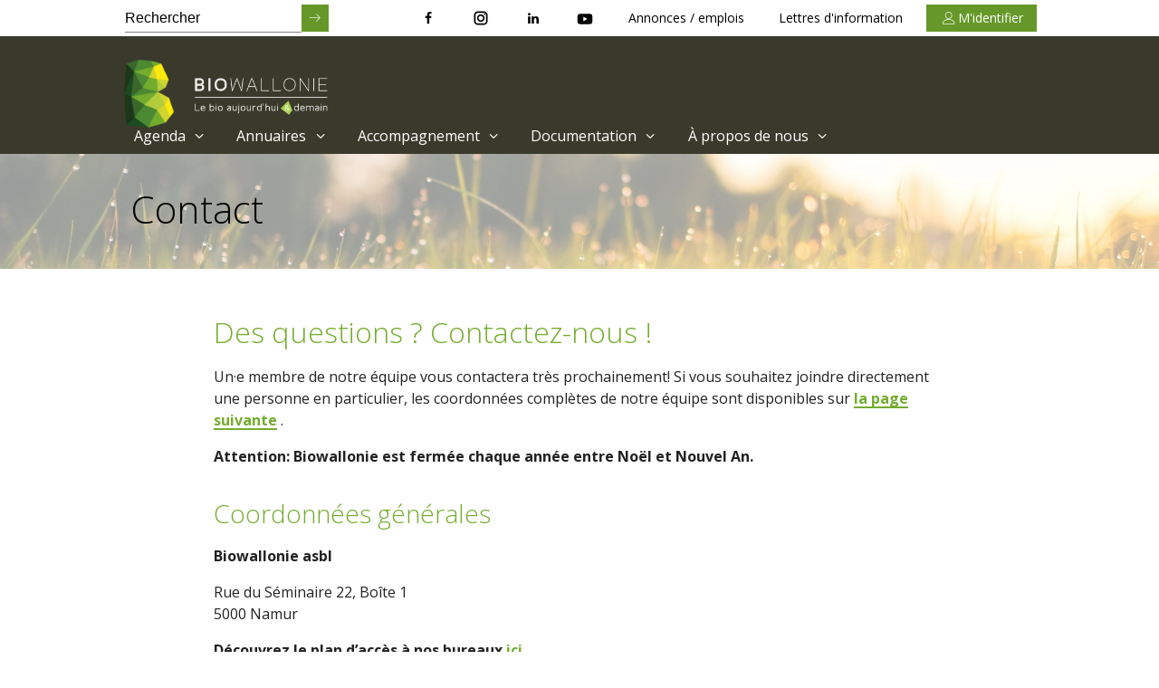

--- FILE ---
content_type: text/html; charset=UTF-8
request_url: https://www.biowallonie.com/a-propos-de-nous/contact/?id-fiche=12257
body_size: 11585
content:
<!doctype html>
<html lang="fr-FR" class="no-js">
<head>
	<meta charset="UTF-8">

	<meta http-equiv="X-UA-Compatible" content="IE=edge,chrome=1">
	<meta name="viewport" content="width=device-width, initial-scale=1.0">
	<meta name="subject" content="Le bio aujourd&#039;hui &amp; demain">
	<meta name="abstract" content="Le bio aujourd&#039;hui &amp; demain">
	<meta name="url" content="https://www.biowallonie.com">
	<meta name="geo.region" content="BE">
	<meta name="geo.placename" content="Tournai">
	<link rel="apple-touch-icon" sizes="180x180" href="https://www.biowallonie.com/wp-content/themes/materiakod/assets/img/favicon/apple-touch-icon.png">
	<link rel="icon" type="image/png" sizes="32x32" href="https://www.biowallonie.com/wp-content/themes/materiakod/assets/img/favicon/favicon-32x32.png">
	<link rel="icon" type="image/png" sizes="16x16" href="https://www.biowallonie.com/wp-content/themes/materiakod/assets/img/favicon/favicon-16x16.png">
	<link rel="manifest" href="https://www.biowallonie.com/wp-content/themes/materiakod/assets/img/favicon/manifest.json">
	<link rel="mask-icon" href="https://www.biowallonie.com/wp-content/themes/materiakod/assets/img/favicon/safari-pinned-tab.svg" color="#0a0e0e">
	<meta name="theme-color" content="#0a0e0e">

	
		<link rel="preload" href="https://fonts.googleapis.com/css?family=Open+Sans:300,400,700" as="style" onload="this.rel='stylesheet'">
	<link rel="preload" href="https://fonts.googleapis.com/css?family=Oswald:300,400,700" as="style" onload="this.rel='stylesheet'">
	<link rel="preload" href="https://cdnjs.cloudflare.com/ajax/libs/lightbox2/2.9.0/css/lightbox.min.css" as="style" onload="this.rel='stylesheet'">
	<link rel="preload" href="https://maxcdn.bootstrapcdn.com/font-awesome/4.7.0/css/font-awesome.min.css" as="style" onload="this.rel='stylesheet'">
	<noscript>
		<link rel="stylesheet" href="https://fonts.googleapis.com/css?family=Open+Sans:300,400,700">
		<link rel="stylesheet" href="https://fonts.googleapis.com/css?family=Oswald:300,400,700">
		<link rel="stylesheet" href="https://cdnjs.cloudflare.com/ajax/libs/lightbox2/2.9.0/css/lightbox.min.css">
		<link rel="stylesheet" href="https://maxcdn.bootstrapcdn.com/font-awesome/4.7.0/css/font-awesome.min.css">
	</noscript>
	<script>
/*! loadCSS. [c]2017 Filament Group, Inc. MIT License */
(function(w){
	"use strict";
	/* exported loadCSS */
	var loadCSS = function( href, before, media ){
		// Arguments explained:
		// `href` [REQUIRED] is the URL for your CSS file.
		// `before` [OPTIONAL] is the element the script should use as a reference for injecting our stylesheet <link> before
			// By default, loadCSS attempts to inject the link after the last stylesheet or script in the DOM. However, you might desire a more specific location in your document.
		// `media` [OPTIONAL] is the media type or query of the stylesheet. By default it will be 'all'
		var doc = w.document;
		var ss = doc.createElement( "link" );
		var ref;
		if( before ){
			ref = before;
		}
		else {
			var refs = ( doc.body || doc.getElementsByTagName( "head" )[ 0 ] ).childNodes;
			ref = refs[ refs.length - 1];
		}

		var sheets = doc.styleSheets;
		ss.rel = "stylesheet";
		ss.href = href;
		// temporarily set media to something inapplicable to ensure it'll fetch without blocking render
		ss.media = "only x";

		// wait until body is defined before injecting link. This ensures a non-blocking load in IE11.
		function ready( cb ){
			if( doc.body ){
				return cb();
			}
			setTimeout(function(){
				ready( cb );
			});
		}
		// Inject link
			// Note: the ternary preserves the existing behavior of "before" argument, but we could choose to change the argument to "after" in a later release and standardize on ref.nextSibling for all refs
			// Note: `insertBefore` is used instead of `appendChild`, for safety re: http://www.paulirish.com/2011/surefire-dom-element-insertion/
		ready( function(){
			ref.parentNode.insertBefore( ss, ( before ? ref : ref.nextSibling ) );
		});
		// A method (exposed on return object for external use) that mimics onload by polling document.styleSheets until it includes the new sheet.
		var onloadcssdefined = function( cb ){
			var resolvedHref = ss.href;
			var i = sheets.length;
			while( i-- ){
				if( sheets[ i ].href === resolvedHref ){
					return cb();
				}
			}
			setTimeout(function() {
				onloadcssdefined( cb );
			});
		};

		function loadCB(){
			if( ss.addEventListener ){
				ss.removeEventListener( "load", loadCB );
			}
			ss.media = media || "all";
		}

		// once loaded, set link's media back to `all` so that the stylesheet applies once it loads
		if( ss.addEventListener ){
			ss.addEventListener( "load", loadCB);
		}
		ss.onloadcssdefined = onloadcssdefined;
		onloadcssdefined( loadCB );
		return ss;
	};
	// commonjs
	if( typeof exports !== "undefined" ){
		exports.loadCSS = loadCSS;
	}
	else {
		w.loadCSS = loadCSS;
	}
}( typeof global !== "undefined" ? global : this ));
/*! loadCSS rel=preload polyfill. [c]2017 Filament Group, Inc. MIT License */
(function( w ){
  // rel=preload support test
  if( !w.loadCSS ){
    return;
  }
  var rp = loadCSS.relpreload = {};
  rp.support = function(){
    try {
      return w.document.createElement( "link" ).relList.supports( "preload" );
    } catch (e) {
      return false;
    }
  };

  // loop preload links and fetch using loadCSS
  rp.poly = function(){
    var links = w.document.getElementsByTagName( "link" );
    for( var i = 0; i < links.length; i++ ){
      var link = links[ i ];
      if( link.rel === "preload" && link.getAttribute( "as" ) === "style" ){
        w.loadCSS( link.href, link, link.getAttribute( "media" ) );
        link.rel = null;
      }
    }
  };

  // if link[rel=preload] is not supported, we must fetch the CSS manually using loadCSS
  if( !rp.support() ){
    rp.poly();
    var run = w.setInterval( rp.poly, 300 );
    if( w.addEventListener ){
      w.addEventListener( "load", function(){
        rp.poly();
        w.clearInterval( run );
      } );
    }
    if( w.attachEvent ){
      w.attachEvent( "onload", function(){
        w.clearInterval( run );
      } )
    }
  }
}( this ));
</script>	<meta http-equiv="x-dns-prefetch-control" content="on">
    <link rel="dns-prefetch" href="//fonts.gstatic.com" />
    <link rel="dns-prefetch" href="//fonts.googleapis.com" />
    <link rel="dns-prefetch" href="//www.facebook.com" />
    <link rel="dns-prefetch" href="//scontent.xx.fbcdn.net" />
    <link rel="dns-prefetch" href="//gstatic.com" />
    <link rel="dns-prefetch" href="//cdnjs.cloudflare.com" />
    <link rel="dns-prefetch" href="//s0.wp.com" />
    <link rel="dns-prefetch" href="//s1.wp.com" />
    <link rel="dns-prefetch" href="//s2.wp.com" /><meta name='robots' content='index, follow, max-image-preview:large, max-snippet:-1, max-video-preview:-1' />
	<style>img:is([sizes="auto" i], [sizes^="auto," i]) { contain-intrinsic-size: 3000px 1500px }</style>
	
	<!-- This site is optimized with the Yoast SEO plugin v25.9 - https://yoast.com/wordpress/plugins/seo/ -->
	<title>Contact - Biowallonie</title>
	<link rel="canonical" href="https://www.biowallonie.com/a-propos-de-nous/contact/" />
	<meta property="og:locale" content="fr_FR" />
	<meta property="og:type" content="article" />
	<meta property="og:title" content="Contact - Biowallonie" />
	<meta property="og:description" content="Des questions ? Contactez-nous ! Un·e membre de notre équipe vous contactera très prochainement! Si vous souhaitez joindre directement une personne en particulier, les coordonnées complètes de notre équipe sont disponibles sur la page suivante . Attention: Biowallonie est fermée chaque année entre Noël et Nouvel An. Coordonnées générales Biowallonie asbl Rue du Séminaire 22, [&hellip;]" />
	<meta property="og:url" content="https://www.biowallonie.com/a-propos-de-nous/contact/" />
	<meta property="og:site_name" content="Biowallonie" />
	<meta property="article:publisher" content="https://www.facebook.com/biowallonie/" />
	<meta property="article:modified_time" content="2025-04-23T11:24:51+00:00" />
	<meta property="og:image" content="https://www.biowallonie.com/wp-content/uploads/2017/06/herbe-bandeau.jpg" />
	<meta property="og:image:width" content="3346" />
	<meta property="og:image:height" content="875" />
	<meta property="og:image:type" content="image/jpeg" />
	<meta name="twitter:card" content="summary_large_image" />
	<meta name="twitter:label1" content="Durée de lecture estimée" />
	<meta name="twitter:data1" content="1 minute" />
	<script type="application/ld+json" class="yoast-schema-graph">{"@context":"https://schema.org","@graph":[{"@type":"WebPage","@id":"https://www.biowallonie.com/a-propos-de-nous/contact/","url":"https://www.biowallonie.com/a-propos-de-nous/contact/","name":"Contact - Biowallonie","isPartOf":{"@id":"https://www.biowallonie.com/#website"},"primaryImageOfPage":{"@id":"https://www.biowallonie.com/a-propos-de-nous/contact/#primaryimage"},"image":{"@id":"https://www.biowallonie.com/a-propos-de-nous/contact/#primaryimage"},"thumbnailUrl":"https://www.biowallonie.com/wp-content/uploads/2017/06/herbe-bandeau.jpg","datePublished":"2017-05-04T09:36:48+00:00","dateModified":"2025-04-23T11:24:51+00:00","breadcrumb":{"@id":"https://www.biowallonie.com/a-propos-de-nous/contact/#breadcrumb"},"inLanguage":"fr-FR","potentialAction":[{"@type":"ReadAction","target":["https://www.biowallonie.com/a-propos-de-nous/contact/"]}]},{"@type":"ImageObject","inLanguage":"fr-FR","@id":"https://www.biowallonie.com/a-propos-de-nous/contact/#primaryimage","url":"https://www.biowallonie.com/wp-content/uploads/2017/06/herbe-bandeau.jpg","contentUrl":"https://www.biowallonie.com/wp-content/uploads/2017/06/herbe-bandeau.jpg","width":3346,"height":875},{"@type":"BreadcrumbList","@id":"https://www.biowallonie.com/a-propos-de-nous/contact/#breadcrumb","itemListElement":[{"@type":"ListItem","position":1,"name":"Accueil","item":"https://www.biowallonie.com/"},{"@type":"ListItem","position":2,"name":"L&rsquo;ASBL","item":"https://www.biowallonie.com/a-propos-de-nous/"},{"@type":"ListItem","position":3,"name":"Contact"}]},{"@type":"WebSite","@id":"https://www.biowallonie.com/#website","url":"https://www.biowallonie.com/","name":"Biowallonie","description":"Le bio aujourd&#039;hui &amp; demain","potentialAction":[{"@type":"SearchAction","target":{"@type":"EntryPoint","urlTemplate":"https://www.biowallonie.com/?s={search_term_string}"},"query-input":{"@type":"PropertyValueSpecification","valueRequired":true,"valueName":"search_term_string"}}],"inLanguage":"fr-FR"}]}</script>
	<!-- / Yoast SEO plugin. -->


<meta property="og:image" content="https://www.biowallonie.com/wp-content/uploads/2017/06/herbe-bandeau-300x78.jpg"/><link rel='stylesheet' id='wp-block-library-css' href='https://www.biowallonie.com/wp-includes/css/dist/block-library/style.min.css' type='text/css' media='all' />
<style id='classic-theme-styles-inline-css' type='text/css'>
/*! This file is auto-generated */
.wp-block-button__link{color:#fff;background-color:#32373c;border-radius:9999px;box-shadow:none;text-decoration:none;padding:calc(.667em + 2px) calc(1.333em + 2px);font-size:1.125em}.wp-block-file__button{background:#32373c;color:#fff;text-decoration:none}
</style>
<style id='global-styles-inline-css' type='text/css'>
:root{--wp--preset--aspect-ratio--square: 1;--wp--preset--aspect-ratio--4-3: 4/3;--wp--preset--aspect-ratio--3-4: 3/4;--wp--preset--aspect-ratio--3-2: 3/2;--wp--preset--aspect-ratio--2-3: 2/3;--wp--preset--aspect-ratio--16-9: 16/9;--wp--preset--aspect-ratio--9-16: 9/16;--wp--preset--color--black: #1D1D1B;--wp--preset--color--cyan-bluish-gray: #abb8c3;--wp--preset--color--white: #F2F2F2;--wp--preset--color--pale-pink: #f78da7;--wp--preset--color--vivid-red: #cf2e2e;--wp--preset--color--luminous-vivid-orange: #ff6900;--wp--preset--color--luminous-vivid-amber: #fcb900;--wp--preset--color--light-green-cyan: #7bdcb5;--wp--preset--color--vivid-green-cyan: #00d084;--wp--preset--color--pale-cyan-blue: #8ed1fc;--wp--preset--color--vivid-cyan-blue: #0693e3;--wp--preset--color--vivid-purple: #9b51e0;--wp--preset--color--grey: #efefef;--wp--preset--color--greenlight: #B3CB3E;--wp--preset--color--green: #74AC2E;--wp--preset--color--orange: #DB5B10;--wp--preset--color--brown: #3A3A2C;--wp--preset--color--greendarker: #1E381A;--wp--preset--color--greendark: #4B8931;--wp--preset--color--blue-facebook: #3b5998;--wp--preset--gradient--vivid-cyan-blue-to-vivid-purple: linear-gradient(135deg,rgba(6,147,227,1) 0%,rgb(155,81,224) 100%);--wp--preset--gradient--light-green-cyan-to-vivid-green-cyan: linear-gradient(135deg,rgb(122,220,180) 0%,rgb(0,208,130) 100%);--wp--preset--gradient--luminous-vivid-amber-to-luminous-vivid-orange: linear-gradient(135deg,rgba(252,185,0,1) 0%,rgba(255,105,0,1) 100%);--wp--preset--gradient--luminous-vivid-orange-to-vivid-red: linear-gradient(135deg,rgba(255,105,0,1) 0%,rgb(207,46,46) 100%);--wp--preset--gradient--very-light-gray-to-cyan-bluish-gray: linear-gradient(135deg,rgb(238,238,238) 0%,rgb(169,184,195) 100%);--wp--preset--gradient--cool-to-warm-spectrum: linear-gradient(135deg,rgb(74,234,220) 0%,rgb(151,120,209) 20%,rgb(207,42,186) 40%,rgb(238,44,130) 60%,rgb(251,105,98) 80%,rgb(254,248,76) 100%);--wp--preset--gradient--blush-light-purple: linear-gradient(135deg,rgb(255,206,236) 0%,rgb(152,150,240) 100%);--wp--preset--gradient--blush-bordeaux: linear-gradient(135deg,rgb(254,205,165) 0%,rgb(254,45,45) 50%,rgb(107,0,62) 100%);--wp--preset--gradient--luminous-dusk: linear-gradient(135deg,rgb(255,203,112) 0%,rgb(199,81,192) 50%,rgb(65,88,208) 100%);--wp--preset--gradient--pale-ocean: linear-gradient(135deg,rgb(255,245,203) 0%,rgb(182,227,212) 50%,rgb(51,167,181) 100%);--wp--preset--gradient--electric-grass: linear-gradient(135deg,rgb(202,248,128) 0%,rgb(113,206,126) 100%);--wp--preset--gradient--midnight: linear-gradient(135deg,rgb(2,3,129) 0%,rgb(40,116,252) 100%);--wp--preset--font-size--small: 13px;--wp--preset--font-size--medium: 20px;--wp--preset--font-size--large: 36px;--wp--preset--font-size--x-large: 42px;--wp--preset--spacing--20: 0.44rem;--wp--preset--spacing--30: 0.67rem;--wp--preset--spacing--40: 1rem;--wp--preset--spacing--50: 1.5rem;--wp--preset--spacing--60: 2.25rem;--wp--preset--spacing--70: 3.38rem;--wp--preset--spacing--80: 5.06rem;--wp--preset--shadow--natural: 6px 6px 9px rgba(0, 0, 0, 0.2);--wp--preset--shadow--deep: 12px 12px 50px rgba(0, 0, 0, 0.4);--wp--preset--shadow--sharp: 6px 6px 0px rgba(0, 0, 0, 0.2);--wp--preset--shadow--outlined: 6px 6px 0px -3px rgba(255, 255, 255, 1), 6px 6px rgba(0, 0, 0, 1);--wp--preset--shadow--crisp: 6px 6px 0px rgba(0, 0, 0, 1);}:where(.is-layout-flex){gap: 0.5em;}:where(.is-layout-grid){gap: 0.5em;}body .is-layout-flex{display: flex;}.is-layout-flex{flex-wrap: wrap;align-items: center;}.is-layout-flex > :is(*, div){margin: 0;}body .is-layout-grid{display: grid;}.is-layout-grid > :is(*, div){margin: 0;}:where(.wp-block-columns.is-layout-flex){gap: 2em;}:where(.wp-block-columns.is-layout-grid){gap: 2em;}:where(.wp-block-post-template.is-layout-flex){gap: 1.25em;}:where(.wp-block-post-template.is-layout-grid){gap: 1.25em;}.has-black-color{color: var(--wp--preset--color--black) !important;}.has-cyan-bluish-gray-color{color: var(--wp--preset--color--cyan-bluish-gray) !important;}.has-white-color{color: var(--wp--preset--color--white) !important;}.has-pale-pink-color{color: var(--wp--preset--color--pale-pink) !important;}.has-vivid-red-color{color: var(--wp--preset--color--vivid-red) !important;}.has-luminous-vivid-orange-color{color: var(--wp--preset--color--luminous-vivid-orange) !important;}.has-luminous-vivid-amber-color{color: var(--wp--preset--color--luminous-vivid-amber) !important;}.has-light-green-cyan-color{color: var(--wp--preset--color--light-green-cyan) !important;}.has-vivid-green-cyan-color{color: var(--wp--preset--color--vivid-green-cyan) !important;}.has-pale-cyan-blue-color{color: var(--wp--preset--color--pale-cyan-blue) !important;}.has-vivid-cyan-blue-color{color: var(--wp--preset--color--vivid-cyan-blue) !important;}.has-vivid-purple-color{color: var(--wp--preset--color--vivid-purple) !important;}.has-black-background-color{background-color: var(--wp--preset--color--black) !important;}.has-cyan-bluish-gray-background-color{background-color: var(--wp--preset--color--cyan-bluish-gray) !important;}.has-white-background-color{background-color: var(--wp--preset--color--white) !important;}.has-pale-pink-background-color{background-color: var(--wp--preset--color--pale-pink) !important;}.has-vivid-red-background-color{background-color: var(--wp--preset--color--vivid-red) !important;}.has-luminous-vivid-orange-background-color{background-color: var(--wp--preset--color--luminous-vivid-orange) !important;}.has-luminous-vivid-amber-background-color{background-color: var(--wp--preset--color--luminous-vivid-amber) !important;}.has-light-green-cyan-background-color{background-color: var(--wp--preset--color--light-green-cyan) !important;}.has-vivid-green-cyan-background-color{background-color: var(--wp--preset--color--vivid-green-cyan) !important;}.has-pale-cyan-blue-background-color{background-color: var(--wp--preset--color--pale-cyan-blue) !important;}.has-vivid-cyan-blue-background-color{background-color: var(--wp--preset--color--vivid-cyan-blue) !important;}.has-vivid-purple-background-color{background-color: var(--wp--preset--color--vivid-purple) !important;}.has-black-border-color{border-color: var(--wp--preset--color--black) !important;}.has-cyan-bluish-gray-border-color{border-color: var(--wp--preset--color--cyan-bluish-gray) !important;}.has-white-border-color{border-color: var(--wp--preset--color--white) !important;}.has-pale-pink-border-color{border-color: var(--wp--preset--color--pale-pink) !important;}.has-vivid-red-border-color{border-color: var(--wp--preset--color--vivid-red) !important;}.has-luminous-vivid-orange-border-color{border-color: var(--wp--preset--color--luminous-vivid-orange) !important;}.has-luminous-vivid-amber-border-color{border-color: var(--wp--preset--color--luminous-vivid-amber) !important;}.has-light-green-cyan-border-color{border-color: var(--wp--preset--color--light-green-cyan) !important;}.has-vivid-green-cyan-border-color{border-color: var(--wp--preset--color--vivid-green-cyan) !important;}.has-pale-cyan-blue-border-color{border-color: var(--wp--preset--color--pale-cyan-blue) !important;}.has-vivid-cyan-blue-border-color{border-color: var(--wp--preset--color--vivid-cyan-blue) !important;}.has-vivid-purple-border-color{border-color: var(--wp--preset--color--vivid-purple) !important;}.has-vivid-cyan-blue-to-vivid-purple-gradient-background{background: var(--wp--preset--gradient--vivid-cyan-blue-to-vivid-purple) !important;}.has-light-green-cyan-to-vivid-green-cyan-gradient-background{background: var(--wp--preset--gradient--light-green-cyan-to-vivid-green-cyan) !important;}.has-luminous-vivid-amber-to-luminous-vivid-orange-gradient-background{background: var(--wp--preset--gradient--luminous-vivid-amber-to-luminous-vivid-orange) !important;}.has-luminous-vivid-orange-to-vivid-red-gradient-background{background: var(--wp--preset--gradient--luminous-vivid-orange-to-vivid-red) !important;}.has-very-light-gray-to-cyan-bluish-gray-gradient-background{background: var(--wp--preset--gradient--very-light-gray-to-cyan-bluish-gray) !important;}.has-cool-to-warm-spectrum-gradient-background{background: var(--wp--preset--gradient--cool-to-warm-spectrum) !important;}.has-blush-light-purple-gradient-background{background: var(--wp--preset--gradient--blush-light-purple) !important;}.has-blush-bordeaux-gradient-background{background: var(--wp--preset--gradient--blush-bordeaux) !important;}.has-luminous-dusk-gradient-background{background: var(--wp--preset--gradient--luminous-dusk) !important;}.has-pale-ocean-gradient-background{background: var(--wp--preset--gradient--pale-ocean) !important;}.has-electric-grass-gradient-background{background: var(--wp--preset--gradient--electric-grass) !important;}.has-midnight-gradient-background{background: var(--wp--preset--gradient--midnight) !important;}.has-small-font-size{font-size: var(--wp--preset--font-size--small) !important;}.has-medium-font-size{font-size: var(--wp--preset--font-size--medium) !important;}.has-large-font-size{font-size: var(--wp--preset--font-size--large) !important;}.has-x-large-font-size{font-size: var(--wp--preset--font-size--x-large) !important;}
:where(.wp-block-post-template.is-layout-flex){gap: 1.25em;}:where(.wp-block-post-template.is-layout-grid){gap: 1.25em;}
:where(.wp-block-columns.is-layout-flex){gap: 2em;}:where(.wp-block-columns.is-layout-grid){gap: 2em;}
:root :where(.wp-block-pullquote){font-size: 1.5em;line-height: 1.6;}
</style>
<link rel='stylesheet' id='bwceres-custom-style-css' href='https://www.biowallonie.com/wp-content/plugins/bwceres/assets/custom.css' type='text/css' media='all' />
<link rel='stylesheet' id='pdfg-front-css-css' href='https://www.biowallonie.com/wp-content/plugins/html-pdf-generator/assets/css/pdfg-front.css' type='text/css' media='all' />
<link rel='stylesheet' id='fullcalendar-css' href='https://cdnjs.cloudflare.com/ajax/libs/fullcalendar/3.3.1/fullcalendar.min.css' type='text/css' media='all' />
<link rel='stylesheet' id='style-css' href='https://www.biowallonie.com/wp-content/themes/materiakod/style.css' type='text/css' media='all' />
<link rel='stylesheet' id='biov2-css' href='https://www.biowallonie.com/wp-content/themes/materiakod/v2/dist/assets/main.css?v=3&#038;ver=6.8.2' type='text/css' media='all' />
<script type="text/javascript" src="https://code.jquery.com/jquery-1.12.4.min.js" id="jquery-js"></script>
<script type="text/javascript" src="https://cdnjs.cloudflare.com/ajax/libs/lightbox2/2.9.0/js/lightbox.min.js" id="lightbox-js"></script>
<script type="text/javascript" src="https://www.biowallonie.com/wp-content/themes/materiakod/assets/js/jquery.mobile.custom.min.js" id="jquerymobile-js"></script>
<script type="text/javascript" src="https://www.biowallonie.com/wp-content/themes/materiakod/assets/js/app.min.js" id="mkjs-js"></script>
<link rel="https://api.w.org/" href="https://www.biowallonie.com/wp-json/" /><link rel="alternate" title="JSON" type="application/json" href="https://www.biowallonie.com/wp-json/wp/v2/pages/2853" /><link rel='shortlink' href='https://www.biowallonie.com/?p=2853' />
<link rel="alternate" title="oEmbed (JSON)" type="application/json+oembed" href="https://www.biowallonie.com/wp-json/oembed/1.0/embed?url=https%3A%2F%2Fwww.biowallonie.com%2Fa-propos-de-nous%2Fcontact%2F" />
<link rel="alternate" title="oEmbed (XML)" type="text/xml+oembed" href="https://www.biowallonie.com/wp-json/oembed/1.0/embed?url=https%3A%2F%2Fwww.biowallonie.com%2Fa-propos-de-nous%2Fcontact%2F&#038;format=xml" />
<script type="text/javascript">var algolia = {"debug":false,"application_id":"MZT9R077T0","search_api_key":"07f365e8fc239c0ee4cf6f72ec9bb437","powered_by_enabled":true,"query":"","autocomplete":{"sources":[{"index_id":"searchable_posts","index_name":"wp_searchable_posts","label":"All posts","admin_name":"All posts","position":10,"max_suggestions":5,"tmpl_suggestion":"autocomplete-post-suggestion","enabled":true}],"input_selector":"input[name='s']:not('.no-autocomplete')"},"indices":{"searchable_posts":{"name":"wp_searchable_posts","id":"searchable_posts","enabled":true,"replicas":[]}}};</script><link rel="icon" href="https://www.biowallonie.com/wp-content/uploads/2019/05/cropped-android-chrome-512x512-32x32.png" sizes="32x32" />
<link rel="icon" href="https://www.biowallonie.com/wp-content/uploads/2019/05/cropped-android-chrome-512x512-192x192.png" sizes="192x192" />
<link rel="apple-touch-icon" href="https://www.biowallonie.com/wp-content/uploads/2019/05/cropped-android-chrome-512x512-180x180.png" />
<meta name="msapplication-TileImage" content="https://www.biowallonie.com/wp-content/uploads/2019/05/cropped-android-chrome-512x512-270x270.png" />
		<style type="text/css" id="wp-custom-css">
			
.gallery-container-img figcaption {
	display:none;
}		</style>
		
	
        <!--[if lt IE 9]>
<script type="text/javascript" src="https://css3-mediaqueries-js.googlecode.com/svn/trunk/css3-mediaqueries.js"></script>
<script type="text/javascript" src="https://html5shim.googlecode.com/svn/trunk/html5.js"></script>
<script type="text/javascript" src="//cdnjs.cloudflare.com/ajax/libs/respond.js/1.4.2/respond.min.js"></script>
<![endif]-->
</head>
<body data-rsssl=1 class="wp-singular page-template-default page page-id-2853 page-child parent-pageid-8 wp-theme-materiakod">
	<a class="screen-reader-text" href="#main" title="Passer au contenu principal">Passer au contenu principal</a>	
		<div class="wrapper">


	


<header class="header" id="page__header">

    <div class="header__status--container">

        <div class="container header__status">

            <ul class="header__status__nav">
                <li>
                    <form class="header-search-form" role="search" method="get" action="/">
                        <input type="search" placeholder="Rechercher" value="" name="s">
                        <button type="submit" class="search-submit"><i class="icon-arrow-right" aria-hidden="true"></i></button>
                    </form>
                </li>
                <li class="off--hidden" style="flex-grow: 1;"></li>

                <li class="off--hidden">

                    <a href="https://www.facebook.com/biowallonie" target="_blank" title="Nous retrouver sur Facebook">
                        <i class="icon-facebook" aria-hidden="true"></i>
                    </a>

                </li>
                <li class="off--hidden">

                    <a href="https://www.instagram.com/biowallonie/" target="_blank" title="Nous retrouver sur Instagram">
                        <svg style="width:20px;" xmlns="http://www.w3.org/2000/svg"  viewBox="0 0 24 24" width="24px" height="24px">    <path d="M 8 3 C 5.243 3 3 5.243 3 8 L 3 16 C 3 18.757 5.243 21 8 21 L 16 21 C 18.757 21 21 18.757 21 16 L 21 8 C 21 5.243 18.757 3 16 3 L 8 3 z M 8 5 L 16 5 C 17.654 5 19 6.346 19 8 L 19 16 C 19 17.654 17.654 19 16 19 L 8 19 C 6.346 19 5 17.654 5 16 L 5 8 C 5 6.346 6.346 5 8 5 z M 17 6 A 1 1 0 0 0 16 7 A 1 1 0 0 0 17 8 A 1 1 0 0 0 18 7 A 1 1 0 0 0 17 6 z M 12 7 C 9.243 7 7 9.243 7 12 C 7 14.757 9.243 17 12 17 C 14.757 17 17 14.757 17 12 C 17 9.243 14.757 7 12 7 z M 12 9 C 13.654 9 15 10.346 15 12 C 15 13.654 13.654 15 12 15 C 10.346 15 9 13.654 9 12 C 9 10.346 10.346 9 12 9 z"/></svg>
                    </a>

                </li>
                <li class="off--hidden">
                    <a href="https://www.linkedin.com/company/biowallonie/" target="_blank" title="Nous retrouver sur Linkedin">
                        <i class="icon-linkedin" aria-hidden="true"></i>
                    </a>

                </li>
                <li class="off--hidden">
                    <a href="https://www.youtube.com/@biowallonie5871" target="_blank" title="Nous retrouver sur Youtube">
                        <svg style="width:20px; margin-top: 2px;" xmlns="http://www.w3.org/2000/svg" viewBox="0 0 24 24"><path d="M10,15L15.19,12L10,9V15M21.56,7.17C21.69,7.64 21.78,8.27 21.84,9.07C21.91,9.87 21.94,10.56 21.94,11.16L22,12C22,14.19 21.84,15.8 21.56,16.83C21.31,17.73 20.73,18.31 19.83,18.56C19.36,18.69 18.5,18.78 17.18,18.84C15.88,18.91 14.69,18.94 13.59,18.94L12,19C7.81,19 5.2,18.84 4.17,18.56C3.27,18.31 2.69,17.73 2.44,16.83C2.31,16.36 2.22,15.73 2.16,14.93C2.09,14.13 2.06,13.44 2.06,12.84L2,12C2,9.81 2.16,8.2 2.44,7.17C2.69,6.27 3.27,5.69 4.17,5.44C4.64,5.31 5.5,5.22 6.82,5.16C8.12,5.09 9.31,5.06 10.41,5.06L12,5C16.19,5 18.8,5.16 19.83,5.44C20.73,5.69 21.31,6.27 21.56,7.17Z" /></svg>
                    </a>
                </li>
                <li class="off--hidden">
                    <a href="https://www.biowallonie.com/annonces-emplois">
                        Annonces / emplois
                    </a>
                </li>
                <li class="off--hidden">
                    <a href="https://www.biowallonie.com/lettres-dinformation">
                        Lettres d'information
                    </a>
                </li>
                <li class="off--hidden">

                                            <a class="flex jc-center ai-center my-account" href="https://www.biowallonie.com/member-login/" title="M'identifier"><i class="icon-user" aria-hidden="true"></i></i><span>M'identifier</span></a>
                                    </li>
            </ul>

            <a href="#offcanva" class="open-offcanva sub-open flex ai-center no-underline">
                <i class="icon icon-menu sub-open mobile-icon" aria-hidden="true"></i>
                <span class="sub-open">Menu</span>
            </a>


        </div>
    </div>

    <div class="header__nav--container">

        <div class="container header__nav scroll-collapsable">

            <a id="header__logo" class="header__logo" href="https://www.biowallonie.com" title="Accueil de Biowallonie">

                <img id="header__title" src="https://www.biowallonie.com/wp-content/themes/materiakod/assets/img/logo_text.png" alt="Accueil Biowallonie">

            </a>


            <ul role="menubar" class="header__main-nav">
            <li role="menuitem" class="nav-main-item  menu-item menu-item-type-custom menu-item-object-custom menu-item-11303 menu-item-has-children">
            
                                <span class="nav-main-link" href="#" target="">
                            Agenda
                            <i class="icon-angle-down" aria-hidden="true"></i>
                        </span>

            
                <ul id="dropdown-11303" class="">
                                            <li role="menuitem" class=" menu-item menu-item-type-custom menu-item-object-custom menu-item-11304">
                                                            <a class="no-underline" href="/agenda" target="">Événements du secteur bio</a>
                            
                                                    </li>
                                            <li role="menuitem" class=" menu-item menu-item-type-post_type menu-item-object-page menu-item-11305">
                                                            <a class="no-underline" href="https://www.biowallonie.com/journee-annuelle-de-reseautage/" target="">Journée annuelle de réseautage</a>
                            
                                                    </li>
                                            <li role="menuitem" class=" menu-item menu-item-type-post_type menu-item-object-page menu-item-12090">
                                                            <a class="no-underline" href="https://www.biowallonie.com/walloh-bio/" target="">Wall’Oh Bio</a>
                            
                                                    </li>
                                            <li role="menuitem" class=" menu-item menu-item-type-post_type menu-item-object-page menu-item-13555">
                                                            <a class="no-underline" href="https://www.biowallonie.com/salon-biowallinnov/" target="">Salon Biowall’Innov</a>
                            
                                                    </li>
                                    </ul>
                    </li>
            <li role="menuitem" class="nav-main-item  menu-item menu-item-type-custom menu-item-object-custom menu-item-11306 menu-item-has-children">
            
                                <span class="nav-main-link" href="#" target="">
                            Annuaires
                            <i class="icon-angle-down" aria-hidden="true"></i>
                        </span>

            
                <ul id="dropdown-11306" class="">
                                            <li role="menuitem" class=" menu-item menu-item-type-custom menu-item-object-custom menu-item-11307">
                                                            <a class="no-underline" href="/acteursbio" target="">Acteurs et actrices du Bio</a>
                            
                                                    </li>
                                            <li role="menuitem" class=" menu-item menu-item-type-custom menu-item-object-custom menu-item-11308">
                                                            <a class="no-underline" href="https://fournisseurs.biowallonie.com/" target="">Fournisseurs du Bio</a>
                            
                                                    </li>
                                            <li role="menuitem" class=" menu-item menu-item-type-post_type menu-item-object-page menu-item-12748">
                                                            <a class="no-underline" href="https://www.biowallonie.com/annuaires/inventaire-des-debouches/" target="">Inventaire des débouchés</a>
                            
                                                    </li>
                                            <li role="menuitem" class=" menu-item menu-item-type-custom menu-item-object-custom menu-item-15802">
                                                            <a class="no-underline" href="https://formations.biowallonie.net/" target="">Inventaires de la formation bio</a>
                            
                                                    </li>
                                            <li role="menuitem" class=" menu-item menu-item-type-post_type menu-item-object-page menu-item-15473">
                                                            <a class="no-underline" href="https://www.biowallonie.com/annuaires/cartographie-des-meuneries-wallonnes/" target="">Cartographie des meuneries wallonnes</a>
                            
                                                    </li>
                                            <li role="menuitem" class=" menu-item menu-item-type-post_type menu-item-object-page menu-item-12749">
                                                            <a class="no-underline" href="https://www.biowallonie.com/annuaires/liens-utiles/" target="">Liens utiles</a>
                            
                                                    </li>
                                    </ul>
                    </li>
            <li role="menuitem" class="nav-main-item  menu-item menu-item-type-custom menu-item-object-custom menu-item-11316 menu-item-has-children">
            
                                <span class="nav-main-link" href="#" target="">
                            Accompagnement
                            <i class="icon-angle-down" aria-hidden="true"></i>
                        </span>

            
                <ul id="dropdown-11316" class="">
                                            <li role="menuitem" class=" menu-item menu-item-type-post_type menu-item-object-page menu-item-12709 menu-item-has-children">
                                                            <a class="no-underline" href="https://www.biowallonie.com/accompagnement/production/" target="">Production</a>
                            
                                                            <ul>
                                                                            <li role="menuitem" class="nav-drop-item"><a class="no-underline" href="https://www.biowallonie.com/accompagnement/production/conseils-techniques/" target="">Conseils techniques</a></li>



                                                                            <li role="menuitem" class="nav-drop-item"><a class="no-underline" href="https://www.biowallonie.com/accompagnement/production/maraichage/" target="">Maraîchage</a></li>



                                                                            <li role="menuitem" class="nav-drop-item"><a class="no-underline" href="https://www.biowallonie.com/accompagnement/production/pommes-de-terre-robustes/" target="">Pommes de terre robustes</a></li>



                                                                            <li role="menuitem" class="nav-drop-item"><a class="no-underline" href="https://www.biowallonie.com/accompagnement/production/semences-et-plants-bio/" target="">Semences et plants bio</a></li>



                                                                            <li role="menuitem" class="nav-drop-item"><a class="no-underline" href="https://www.biowallonie.com/accompagnement/production/plantes-aromatiques-et-medicinales-bio/" target="">Plantes aromatiques et médicinales bio</a></li>



                                                                            <li role="menuitem" class="nav-drop-item"><a class="no-underline" href="https://www.biowallonie.com/accompagnement/production/ble-dur-bio/" target="">Blé dur bio</a></li>



                                                                            <li role="menuitem" class="nav-drop-item"><a class="no-underline" href="https://www.biowallonie.com/fleurs-ornementales-et-comestibles-bio/" target="">Fleurs ornementales et comestibles bio</a></li>



                                                                    </ul>
                                                    </li>
                                            <li role="menuitem" class=" menu-item menu-item-type-post_type menu-item-object-page menu-item-11324 menu-item-has-children">
                                                            <a class="no-underline" href="https://www.biowallonie.com/accompagnement/transformation/" target="">Transformation</a>
                            
                                                            <ul>
                                                                            <li role="menuitem" class="nav-drop-item"><a class="no-underline" href="https://www.biowallonie.com/accompagnement/transformation/legumes-bio/" target="">Transformation de légumes bio</a></li>



                                                                            <li role="menuitem" class="nav-drop-item"><a class="no-underline" href="https://www.biowallonie.com/accompagnement/transformation/transformation-de-fruits-bio/" target="">Transformation de fruits bio</a></li>



                                                                    </ul>
                                                    </li>
                                            <li role="menuitem" class=" menu-item menu-item-type-post_type menu-item-object-page menu-item-12726">
                                                            <a class="no-underline" href="https://www.biowallonie.com/accompagnement/distribution/" target="">Distribution / Grossistes</a>
                            
                                                    </li>
                                            <li role="menuitem" class=" menu-item menu-item-type-post_type menu-item-object-page menu-item-12727">
                                                            <a class="no-underline" href="https://www.biowallonie.com/accompagnement/points-de-vente/" target="">Points de vente</a>
                            
                                                    </li>
                                            <li role="menuitem" class=" menu-item menu-item-type-post_type menu-item-object-page menu-item-11325">
                                                            <a class="no-underline" href="https://www.biowallonie.com/accompagnement/restauration/" target="">Restauration</a>
                            
                                                    </li>
                                            <li role="menuitem" class=" menu-item menu-item-type-post_type menu-item-object-page menu-item-11332">
                                                            <a class="no-underline" href="https://www.biowallonie.com/accompagnement/cooperatives/" target="">Coopératives</a>
                            
                                                    </li>
                                            <li role="menuitem" class=" menu-item menu-item-type-post_type menu-item-object-page menu-item-13554">
                                                            <a class="no-underline" href="https://www.biowallonie.com/accompagnement/formations/enseignement/" target="">Centres de formation et écoles</a>
                            
                                                    </li>
                                            <li role="menuitem" class=" menu-item menu-item-type-post_type menu-item-object-page menu-item-11333 menu-item-has-children">
                                                            <a class="no-underline" href="https://www.biowallonie.com/accompagnement/formations/" target="">Formations</a>
                            
                                                            <ul>
                                                                            <li role="menuitem" class="nav-drop-item"><a class="no-underline" href="https://www.biowallonie.com/accompagnement/formations/accueillez-un-stagiaire-et-partagez-votre-savoir-faire-en-bio/" target="">Accueillir un·e stagiaire</a></li>



                                                                    </ul>
                                                    </li>
                                    </ul>
                    </li>
            <li role="menuitem" class="nav-main-item  menu-item menu-item-type-custom menu-item-object-custom menu-item-11317 menu-item-has-children">
            
                                <span class="nav-main-link" href="#" target="">
                            Documentation
                            <i class="icon-angle-down" aria-hidden="true"></i>
                        </span>

            
                <ul id="dropdown-11317" class="">
                                            <li role="menuitem" class=" menu-item menu-item-type-post_type menu-item-object-page menu-item-12815">
                                                            <a class="no-underline" href="https://www.biowallonie.com/documentation/itineraires-bio/" target="">Itinéraires Bio</a>
                            
                                                    </li>
                                            <li role="menuitem" class=" menu-item menu-item-type-post_type menu-item-object-page menu-item-12702">
                                                            <a class="no-underline" href="https://www.biowallonie.com/documentation/outils-techniques/" target="">Outils techniques – BioCérès</a>
                            
                                                    </li>
                                            <li role="menuitem" class=" menu-item menu-item-type-custom menu-item-object-custom menu-item-11340 menu-item-has-children">
                                                            <span class="nav-main-link" href="#" target="">
                                    Études statistiques
                                    <i class="icon-angle-down" aria-hidden="true"></i>
                                </span>

                            
                                                            <ul>
                                                                            <li role="menuitem" class="nav-drop-item"><a class="no-underline" href="https://www.biowallonie.com/documentation/etudes-statistiques/chiffres-du-bio/" target="">Chiffres du Bio</a></li>



                                                                            <li role="menuitem" class="nav-drop-item"><a class="no-underline" href="https://www.biowallonie.com/documentation/etudes-statistiques/barometre-bio/" target="">Baromètre du secteur bio</a></li>



                                                                            <li role="menuitem" class="nav-drop-item"><a class="no-underline" href="https://www.biowallonie.com/documentation/etudes-statistiques/mercuriales-des-prix/" target="">Mercuriales des prix</a></li>



                                                                            <li role="menuitem" class="nav-drop-item"><a class="no-underline" href="https://www.biowallonie.com/documentation/etudes-statistiques/observatoire-des-prix-bio-en-magasins-specialises-bio-et-ou-vrac/" target="">Observatoire des prix bio en magasins spécialisés bio et/ou vrac</a></li>



                                                                    </ul>
                                                    </li>
                                            <li role="menuitem" class=" menu-item menu-item-type-post_type menu-item-object-page menu-item-11352 menu-item-has-children">
                                                            <a class="no-underline" href="https://www.biowallonie.com/documentation/reglementation/" target="">Réglementation</a>
                            
                                                            <ul>
                                                                            <li role="menuitem" class="nav-drop-item"><a class="no-underline" href="https://www.biowallonie.com/documentation/reglementation/certification/" target="">Certification bio</a></li>



                                                                            <li role="menuitem" class="nav-drop-item"><a class="no-underline" href="https://www.biowallonie.com/documentation/reglementation/production/" target="">Production</a></li>



                                                                            <li role="menuitem" class="nav-drop-item"><a class="no-underline" href="https://www.biowallonie.com/documentation/reglementation/transformation/" target="">Transformation</a></li>



                                                                            <li role="menuitem" class="nav-drop-item"><a class="no-underline" href="https://www.biowallonie.com/documentation/reglementation/distribution/" target="">Distribution / Grossistes</a></li>



                                                                            <li role="menuitem" class="nav-drop-item"><a class="no-underline" href="https://www.biowallonie.com/documentation/reglementation/points-de-vente/" target="">Points de vente</a></li>



                                                                            <li role="menuitem" class="nav-drop-item"><a class="no-underline" href="https://www.biowallonie.com/documentation/reglementation/restauration/" target="">Restauration</a></li>



                                                                    </ul>
                                                    </li>
                                            <li role="menuitem" class=" menu-item menu-item-type-custom menu-item-object-custom menu-item-13912 menu-item-has-children">
                                                            <span class="nav-main-link" href="#" target="">
                                    Aides financières
                                    <i class="icon-angle-down" aria-hidden="true"></i>
                                </span>

                            
                                                            <ul>
                                                                            <li role="menuitem" class="nav-drop-item"><a class="no-underline" href="https://www.biowallonie.com/documentation/aides-financieres/" target="">Aides financières agricoles</a></li>



                                                                            <li role="menuitem" class="nav-drop-item"><a class="no-underline" href="https://www.biowallonie.com/documentation/aides-financieres-non-agricoles/" target="">Aides financières non agricoles</a></li>



                                                                    </ul>
                                                    </li>
                                            <li role="menuitem" class=" menu-item menu-item-type-post_type menu-item-object-page menu-item-11361">
                                                            <a class="no-underline" href="https://www.biowallonie.com/documentation/argumentaire-bio/" target="">Argumentaire bio</a>
                            
                                                    </li>
                                    </ul>
                    </li>
            <li role="menuitem" class="nav-main-item  menu-item menu-item-type-custom menu-item-object-custom current-menu-ancestor current-menu-parent menu-item-11318 menu-item-has-children">
            
                                <span class="nav-main-link" href="#" target="">
                            À propos de nous
                            <i class="icon-angle-down" aria-hidden="true"></i>
                        </span>

            
                <ul id="dropdown-11318" class="">
                                            <li role="menuitem" class=" menu-item menu-item-type-post_type menu-item-object-page current-page-ancestor current-page-parent menu-item-11362">
                                                            <a class="no-underline" href="https://www.biowallonie.com/a-propos-de-nous/" target="">L’ASBL</a>
                            
                                                    </li>
                                            <li role="menuitem" class=" menu-item menu-item-type-post_type menu-item-object-page menu-item-11363">
                                                            <a class="no-underline" href="https://www.biowallonie.com/a-propos-de-nous/lequipe/" target="">L’équipe</a>
                            
                                                    </li>
                                            <li role="menuitem" class=" menu-item menu-item-type-post_type menu-item-object-page menu-item-11364">
                                                            <a class="no-underline" href="https://www.biowallonie.com/a-propos-de-nous/ca-ag/" target="">CA-AG</a>
                            
                                                    </li>
                                            <li role="menuitem" class=" menu-item menu-item-type-post_type menu-item-object-page menu-item-12697">
                                                            <a class="no-underline" href="https://www.biowallonie.com/a-propos-de-nous/rapports-dactivites/" target="">Rapports d’activités</a>
                            
                                                    </li>
                                            <li role="menuitem" class=" menu-item menu-item-type-post_type menu-item-object-page menu-item-11365">
                                                            <a class="no-underline" href="https://www.biowallonie.com/a-propos-de-nous/presse/" target="">Presse</a>
                            
                                                    </li>
                                            <li role="menuitem" class=" menu-item menu-item-type-post_type menu-item-object-page current-menu-item page_item page-item-2853 current_page_item menu-item-12194">
                                                            <a class="no-underline" href="https://www.biowallonie.com/a-propos-de-nous/contact/" target="">Contact</a>
                            
                                                    </li>
                                    </ul>
                    </li>
    </ul>
        </div>
    </div>

</header> <!-- End Header top -->
	<div class="offcanva-nav flex column jc-between" tabindex="-1">
	<a href="#close" class="close-offcanva js-right no-underline"><i class="icon icon-cross mobile-icon" aria-hidden="true"></i><span class="screen-reader-text">Fermer menu</span></a>

	<ul class="pre-menu">
					<li role="menuitem" class=" av-main-item">
				<a class=" my-account nav-main-link no-underline my-account" href="https://www.biowallonie.com/member-login/" title="M'identifier"><span>M'identifier</span> <i class="icon-user" aria-hidden="true"></i></a>
			</li>
			</ul>

	<div class="middle grow-this">

		<ul role="menubar" class="menubar-offcanva collapsible" data-collapsible="accordion">

							<li role="menuitem" class="nav-main-item menu-item menu-item-type-custom menu-item-object-custom menu-item-11303 menu-item-has-children">
											<a class="nav-main-link collapsible-header no-underline" href="#">
							<span>Agenda</span>  <i class="icon-angle-down" aria-hidden="true"></i>
						</a>
						<ul class="collapsible-body">
															<li role="menuitem" class="nav-drop-item"><a class="no-underline" href="/agenda">Événements du secteur bio</a></li>
																							<li role="menuitem" class="nav-drop-item"><a class="no-underline" href="https://www.biowallonie.com/journee-annuelle-de-reseautage/">Journée annuelle de réseautage</a></li>
																							<li role="menuitem" class="nav-drop-item"><a class="no-underline" href="https://www.biowallonie.com/walloh-bio/">Wall’Oh Bio</a></li>
																							<li role="menuitem" class="nav-drop-item"><a class="no-underline" href="https://www.biowallonie.com/salon-biowallinnov/">Salon Biowall’Innov</a></li>
																					</ul>
									</li>
							<li role="menuitem" class="nav-main-item menu-item menu-item-type-custom menu-item-object-custom menu-item-11306 menu-item-has-children">
											<a class="nav-main-link collapsible-header no-underline" href="#">
							<span>Annuaires</span>  <i class="icon-angle-down" aria-hidden="true"></i>
						</a>
						<ul class="collapsible-body">
															<li role="menuitem" class="nav-drop-item"><a class="no-underline" href="/acteursbio">Acteurs et actrices du Bio</a></li>
																							<li role="menuitem" class="nav-drop-item"><a class="no-underline" href="https://fournisseurs.biowallonie.com/">Fournisseurs du Bio</a></li>
																							<li role="menuitem" class="nav-drop-item"><a class="no-underline" href="https://www.biowallonie.com/annuaires/inventaire-des-debouches/">Inventaire des débouchés</a></li>
																							<li role="menuitem" class="nav-drop-item"><a class="no-underline" href="https://formations.biowallonie.net/">Inventaires de la formation bio</a></li>
																							<li role="menuitem" class="nav-drop-item"><a class="no-underline" href="https://www.biowallonie.com/annuaires/cartographie-des-meuneries-wallonnes/">Cartographie des meuneries wallonnes</a></li>
																							<li role="menuitem" class="nav-drop-item"><a class="no-underline" href="https://www.biowallonie.com/annuaires/liens-utiles/">Liens utiles</a></li>
																					</ul>
									</li>
							<li role="menuitem" class="nav-main-item menu-item menu-item-type-custom menu-item-object-custom menu-item-11316 menu-item-has-children">
											<a class="nav-main-link collapsible-header no-underline" href="#">
							<span>Accompagnement</span>  <i class="icon-angle-down" aria-hidden="true"></i>
						</a>
						<ul class="collapsible-body">
															<li role="menuitem" class="nav-drop-item"><a class="no-underline" href="https://www.biowallonie.com/accompagnement/production/">Production</a></li>
																<ul>
																	<li role="menuitem" class="nav-drop-item"><a class="no-underline" href="https://www.biowallonie.com/accompagnement/production/conseils-techniques/">Conseils techniques</a></li>
																	<li role="menuitem" class="nav-drop-item"><a class="no-underline" href="https://www.biowallonie.com/accompagnement/production/maraichage/">Maraîchage</a></li>
																	<li role="menuitem" class="nav-drop-item"><a class="no-underline" href="https://www.biowallonie.com/accompagnement/production/pommes-de-terre-robustes/">Pommes de terre robustes</a></li>
																	<li role="menuitem" class="nav-drop-item"><a class="no-underline" href="https://www.biowallonie.com/accompagnement/production/semences-et-plants-bio/">Semences et plants bio</a></li>
																	<li role="menuitem" class="nav-drop-item"><a class="no-underline" href="https://www.biowallonie.com/accompagnement/production/plantes-aromatiques-et-medicinales-bio/">Plantes aromatiques et médicinales bio</a></li>
																	<li role="menuitem" class="nav-drop-item"><a class="no-underline" href="https://www.biowallonie.com/accompagnement/production/ble-dur-bio/">Blé dur bio</a></li>
																	<li role="menuitem" class="nav-drop-item"><a class="no-underline" href="https://www.biowallonie.com/fleurs-ornementales-et-comestibles-bio/">Fleurs ornementales et comestibles bio</a></li>
																</ul>
																						<li role="menuitem" class="nav-drop-item"><a class="no-underline" href="https://www.biowallonie.com/accompagnement/transformation/">Transformation</a></li>
																<ul>
																	<li role="menuitem" class="nav-drop-item"><a class="no-underline" href="https://www.biowallonie.com/accompagnement/transformation/legumes-bio/">Transformation de légumes bio</a></li>
																	<li role="menuitem" class="nav-drop-item"><a class="no-underline" href="https://www.biowallonie.com/accompagnement/transformation/transformation-de-fruits-bio/">Transformation de fruits bio</a></li>
																</ul>
																						<li role="menuitem" class="nav-drop-item"><a class="no-underline" href="https://www.biowallonie.com/accompagnement/distribution/">Distribution / Grossistes</a></li>
																							<li role="menuitem" class="nav-drop-item"><a class="no-underline" href="https://www.biowallonie.com/accompagnement/points-de-vente/">Points de vente</a></li>
																							<li role="menuitem" class="nav-drop-item"><a class="no-underline" href="https://www.biowallonie.com/accompagnement/restauration/">Restauration</a></li>
																							<li role="menuitem" class="nav-drop-item"><a class="no-underline" href="https://www.biowallonie.com/accompagnement/cooperatives/">Coopératives</a></li>
																							<li role="menuitem" class="nav-drop-item"><a class="no-underline" href="https://www.biowallonie.com/accompagnement/formations/enseignement/">Centres de formation et écoles</a></li>
																							<li role="menuitem" class="nav-drop-item"><a class="no-underline" href="https://www.biowallonie.com/accompagnement/formations/">Formations</a></li>
																<ul>
																	<li role="menuitem" class="nav-drop-item"><a class="no-underline" href="https://www.biowallonie.com/accompagnement/formations/accueillez-un-stagiaire-et-partagez-votre-savoir-faire-en-bio/">Accueillir un·e stagiaire</a></li>
																</ul>
																				</ul>
									</li>
							<li role="menuitem" class="nav-main-item menu-item menu-item-type-custom menu-item-object-custom menu-item-11317 menu-item-has-children">
											<a class="nav-main-link collapsible-header no-underline" href="#">
							<span>Documentation</span>  <i class="icon-angle-down" aria-hidden="true"></i>
						</a>
						<ul class="collapsible-body">
															<li role="menuitem" class="nav-drop-item"><a class="no-underline" href="https://www.biowallonie.com/documentation/itineraires-bio/">Itinéraires Bio</a></li>
																							<li role="menuitem" class="nav-drop-item"><a class="no-underline" href="https://www.biowallonie.com/documentation/outils-techniques/">Outils techniques – BioCérès</a></li>
																							<li role="menuitem" class="nav-drop-item"><a class="no-underline" href="#">Études statistiques</a></li>
																<ul>
																	<li role="menuitem" class="nav-drop-item"><a class="no-underline" href="https://www.biowallonie.com/documentation/etudes-statistiques/chiffres-du-bio/">Chiffres du Bio</a></li>
																	<li role="menuitem" class="nav-drop-item"><a class="no-underline" href="https://www.biowallonie.com/documentation/etudes-statistiques/barometre-bio/">Baromètre du secteur bio</a></li>
																	<li role="menuitem" class="nav-drop-item"><a class="no-underline" href="https://www.biowallonie.com/documentation/etudes-statistiques/mercuriales-des-prix/">Mercuriales des prix</a></li>
																	<li role="menuitem" class="nav-drop-item"><a class="no-underline" href="https://www.biowallonie.com/documentation/etudes-statistiques/observatoire-des-prix-bio-en-magasins-specialises-bio-et-ou-vrac/">Observatoire des prix bio en magasins spécialisés bio et/ou vrac</a></li>
																</ul>
																						<li role="menuitem" class="nav-drop-item"><a class="no-underline" href="https://www.biowallonie.com/documentation/reglementation/">Réglementation</a></li>
																<ul>
																	<li role="menuitem" class="nav-drop-item"><a class="no-underline" href="https://www.biowallonie.com/documentation/reglementation/certification/">Certification bio</a></li>
																	<li role="menuitem" class="nav-drop-item"><a class="no-underline" href="https://www.biowallonie.com/documentation/reglementation/production/">Production</a></li>
																	<li role="menuitem" class="nav-drop-item"><a class="no-underline" href="https://www.biowallonie.com/documentation/reglementation/transformation/">Transformation</a></li>
																	<li role="menuitem" class="nav-drop-item"><a class="no-underline" href="https://www.biowallonie.com/documentation/reglementation/distribution/">Distribution / Grossistes</a></li>
																	<li role="menuitem" class="nav-drop-item"><a class="no-underline" href="https://www.biowallonie.com/documentation/reglementation/points-de-vente/">Points de vente</a></li>
																	<li role="menuitem" class="nav-drop-item"><a class="no-underline" href="https://www.biowallonie.com/documentation/reglementation/restauration/">Restauration</a></li>
																</ul>
																						<li role="menuitem" class="nav-drop-item"><a class="no-underline" href="#">Aides financières</a></li>
																<ul>
																	<li role="menuitem" class="nav-drop-item"><a class="no-underline" href="https://www.biowallonie.com/documentation/aides-financieres/">Aides financières agricoles</a></li>
																	<li role="menuitem" class="nav-drop-item"><a class="no-underline" href="https://www.biowallonie.com/documentation/aides-financieres-non-agricoles/">Aides financières non agricoles</a></li>
																</ul>
																						<li role="menuitem" class="nav-drop-item"><a class="no-underline" href="https://www.biowallonie.com/documentation/argumentaire-bio/">Argumentaire bio</a></li>
																					</ul>
									</li>
							<li role="menuitem" class="nav-main-item menu-item menu-item-type-custom menu-item-object-custom current-menu-ancestor current-menu-parent menu-item-11318 menu-item-has-children">
											<a class="nav-main-link collapsible-header no-underline" href="#">
							<span>À propos de nous</span>  <i class="icon-angle-down" aria-hidden="true"></i>
						</a>
						<ul class="collapsible-body">
															<li role="menuitem" class="nav-drop-item"><a class="no-underline" href="https://www.biowallonie.com/a-propos-de-nous/">L’ASBL</a></li>
																							<li role="menuitem" class="nav-drop-item"><a class="no-underline" href="https://www.biowallonie.com/a-propos-de-nous/lequipe/">L’équipe</a></li>
																							<li role="menuitem" class="nav-drop-item"><a class="no-underline" href="https://www.biowallonie.com/a-propos-de-nous/ca-ag/">CA-AG</a></li>
																							<li role="menuitem" class="nav-drop-item"><a class="no-underline" href="https://www.biowallonie.com/a-propos-de-nous/rapports-dactivites/">Rapports d’activités</a></li>
																							<li role="menuitem" class="nav-drop-item"><a class="no-underline" href="https://www.biowallonie.com/a-propos-de-nous/presse/">Presse</a></li>
																							<li role="menuitem" class="nav-drop-item"><a class="no-underline" href="https://www.biowallonie.com/a-propos-de-nous/contact/">Contact</a></li>
																					</ul>
									</li>
					</ul>
	</div>

	<ul class="post-menu">

		<li class="menuItemImp">
			<a href="https://www.biowallonie.com/annonces-emplois">
				Annonces / emplois
			</a>
		</li>
		<li class="menuItemImp">
			<a href="https://www.biowallonie.com/lettres-dinformation">
				Lettres d'information
			</a>
		</li>
	</ul>

	<ul class="inline-menu pre-menu-top">

		<li>

			<a href="https://www.facebook.com/biowallonie" target="_blank" title="Nous retrouver sur Facebook">
				<i class="icon-facebook" aria-hidden="true"></i>
			</a>

		</li>
		<li>

			<a href="https://www.instagram.com/biowallonie/" target="_blank" title="Nous retrouver sur Instagram">
				<svg style="fill:white;width:20px;margin-top: 4px;" xmlns="http://www.w3.org/2000/svg"  viewBox="0 0 24 24" width="24px" height="24px">    <path d="M 8 3 C 5.243 3 3 5.243 3 8 L 3 16 C 3 18.757 5.243 21 8 21 L 16 21 C 18.757 21 21 18.757 21 16 L 21 8 C 21 5.243 18.757 3 16 3 L 8 3 z M 8 5 L 16 5 C 17.654 5 19 6.346 19 8 L 19 16 C 19 17.654 17.654 19 16 19 L 8 19 C 6.346 19 5 17.654 5 16 L 5 8 C 5 6.346 6.346 5 8 5 z M 17 6 A 1 1 0 0 0 16 7 A 1 1 0 0 0 17 8 A 1 1 0 0 0 18 7 A 1 1 0 0 0 17 6 z M 12 7 C 9.243 7 7 9.243 7 12 C 7 14.757 9.243 17 12 17 C 14.757 17 17 14.757 17 12 C 17 9.243 14.757 7 12 7 z M 12 9 C 13.654 9 15 10.346 15 12 C 15 13.654 13.654 15 12 15 C 10.346 15 9 13.654 9 12 C 9 10.346 10.346 9 12 9 z"/></svg>
			</a>

		</li>
		<li>
			<a href="https://www.linkedin.com/company/biowallonie/" target="_blank" title="Nous retrouver sur Linkedin">
				<i class="icon-linkedin" aria-hidden="true"></i>
			</a>

		</li>
		<li>
			<a
					href="https://www.youtube.com/@biowallonie5871" target="_blank" title="Nous retrouver sur Youtube">
								<svg style="fill:white;height:20px;margin-top: 6px;" xmlns="http://www.w3.org/2000/svg" viewBox="0 0 24 24"><path d="M10,15L15.19,12L10,9V15M21.56,7.17C21.69,7.64 21.78,8.27 21.84,9.07C21.91,9.87 21.94,10.56 21.94,11.16L22,12C22,14.19 21.84,15.8 21.56,16.83C21.31,17.73 20.73,18.31 19.83,18.56C19.36,18.69 18.5,18.78 17.18,18.84C15.88,18.91 14.69,18.94 13.59,18.94L12,19C7.81,19 5.2,18.84 4.17,18.56C3.27,18.31 2.69,17.73 2.44,16.83C2.31,16.36 2.22,15.73 2.16,14.93C2.09,14.13 2.06,13.44 2.06,12.84L2,12C2,9.81 2.16,8.2 2.44,7.17C2.69,6.27 3.27,5.69 4.17,5.44C4.64,5.31 5.5,5.22 6.82,5.16C8.12,5.09 9.31,5.06 10.41,5.06L12,5C16.19,5 18.8,5.16 19.83,5.44C20.73,5.69 21.31,6.27 21.56,7.17Z" /></svg>
			</a>
		</li>
	</ul>






</div>

	 		 			

	<div id="content" class="content-wrapper"> 
		


	<main id="main" class="main-page">
		<header class="jumbotron small" style="background-image:url('https://www.biowallonie.com/wp-content/uploads/2017/06/herbe-bandeau.jpg');">
	<div class="title">
		<div class="container ">
			<h1 class="">Contact</h1>
		</div>
		
	</div>
</header>


		<div class="container container-small wysiwyg">
	
	

		<h3>Des questions ? Contactez-nous !</h3>
<p>Un·e membre de notre équipe vous contactera très prochainement! Si vous souhaitez joindre directement une personne en particulier, les coordonnées complètes de notre équipe sont disponibles sur <strong><a href="https://www.biowallonie.com/qui-sommes-nous/lequipe/">la page suivante</a> </strong>.</p>
<p><strong>Attention: Biowallonie est fermée chaque année entre Noël et Nouvel An.</strong></p>
<h4><span style="color: #74ac2e; font-size: 1.75rem;">Coordonnées générales</span></h4>
<p><strong><span style="font-size: 1rem;">Biowallonie asbl</span></strong></p>
<p>Rue du Séminaire 22, Boîte 1<br />
5000 Namur</p>
<p><strong>Découvrez le plan d&rsquo;accès à nos bureaux <a href="https://www.biowallonie.com/wp-content/uploads/2023/12/Biowallonie_Map-Vierge.png" rel="lightbox" title="Contact">ici</a></strong></p>
<p><strong>Tel. :</strong> 081/281-010 — <strong>Mail :</strong> <a href="mailto:info@biowallonie.be">info@biowallonie.be</a></p>
<p><a href="https://www.facebook.com/biowallonie">Facebook</a> &#8211; <a href="https://www.instagram.com/biowallonie/">Instagram</a> &#8211; <a href="https://www.linkedin.com/company/">Linkedin</a> &#8211; <a href="https://www.youtube.com/@biowallonie5871">Youtube</a></p>
<p>&nbsp;</p>



        
                

	</div>
</main>
<div class="container container-small">
			<div class="share" id="share-">
		<h3 class="h6">Partager cette page</h3>
		<ul class="no-puce">
			<li class="share_button fb">
				<a class="facebook" href="https://www.facebook.com/sharer/sharer.php?u=https%3A%2F%2Fwww.biowallonie.com%2Fa-propos-de-nous%2Fcontact%2F"  onclick="javascript:window.open(this.href, '', 'menubar=no,toolbar=no,resizable=no,scrollbars=no,height=400,width=600');return false;">
					<i class="fa fa-facebook" aria-hidden="true"></i>
				</a>
			</li>
			<li class="share_button">
				<a class="linkedin" id="ref_mail" href="https://www.linkedin.com/shareArticle?mini=true&url=https%3A%2F%2Fwww.biowallonie.com%2Fa-propos-de-nous%2Fcontact%2F&title=Contact
					&summary=<?= $share_url ?>"  onclick="javascript:window.open(this.href, '', 'menubar=no,toolbar=no,resizable=no,scrollbars=no,height=400,width=600');return false;"><i class="fa fa-linkedin" aria-hidden="true"></i>
				</a>
			</li>
					<li class="share_button">
				<a class="mail" id="ref_li" href="mailto:?subject=Contact&amp;body=Voilà une page intéressante que j'aimerais partager avec toi : https%3A%2F%2Fwww.biowallonie.com%2Fa-propos-de-nous%2Fcontact%2F" title="Partager par mail"><i class="fa fa-envelope" aria-hidden="true"></i>
				</a>
			</li>
			
					
	</ul>

</div>
	</div>



 
	</div> <!-- End #main --> 

	<footer class="main-footer">
		<div class="container main-footer--container">

			<div class="main-footer--logos">
				<img src="https://www.biowallonie.com/wp-content/themes/materiakod/assets/img/logos-footer.png" alt="logos">
			</div>

			<div class="main-footer--social">

				<h2>Réseaux sociaux</h2>

				<div class="main-footer--social--line">

					<span>
						Biowallonie
					</span>
					<div class="spacer"></div>

					<a href="https://www.facebook.com/biowallonie" target="_blank" title="Nous retrouver sur Facebook">
						<i class="icon-facebook" aria-hidden="true"></i>
					</a>
					<a href="https://www.instagram.com/biowallonie/" target="_blank" title="Nous retrouver sur Instagram">
						<svg style="width:20px;" xmlns="http://www.w3.org/2000/svg"  viewBox="0 0 24 24" width="24px" height="24px">    <path d="M 8 3 C 5.243 3 3 5.243 3 8 L 3 16 C 3 18.757 5.243 21 8 21 L 16 21 C 18.757 21 21 18.757 21 16 L 21 8 C 21 5.243 18.757 3 16 3 L 8 3 z M 8 5 L 16 5 C 17.654 5 19 6.346 19 8 L 19 16 C 19 17.654 17.654 19 16 19 L 8 19 C 6.346 19 5 17.654 5 16 L 5 8 C 5 6.346 6.346 5 8 5 z M 17 6 A 1 1 0 0 0 16 7 A 1 1 0 0 0 17 8 A 1 1 0 0 0 18 7 A 1 1 0 0 0 17 6 z M 12 7 C 9.243 7 7 9.243 7 12 C 7 14.757 9.243 17 12 17 C 14.757 17 17 14.757 17 12 C 17 9.243 14.757 7 12 7 z M 12 9 C 13.654 9 15 10.346 15 12 C 15 13.654 13.654 15 12 15 C 10.346 15 9 13.654 9 12 C 9 10.346 10.346 9 12 9 z"/></svg>
					</a>
					<a href="https://www.linkedin.com/company/biowallonie/" target="_blank" title="Nous retrouver sur Linkedin">
						<i class="icon-linkedin" aria-hidden="true"></i>
					</a>
					<a href="https://www.youtube.com/@biowallonie5871" target="_blank" title="Nous retrouver sur Youtube">
												<svg style="width:20px; margin-top: 2px;" xmlns="http://www.w3.org/2000/svg" viewBox="0 0 24 24"><path d="M10,15L15.19,12L10,9V15M21.56,7.17C21.69,7.64 21.78,8.27 21.84,9.07C21.91,9.87 21.94,10.56 21.94,11.16L22,12C22,14.19 21.84,15.8 21.56,16.83C21.31,17.73 20.73,18.31 19.83,18.56C19.36,18.69 18.5,18.78 17.18,18.84C15.88,18.91 14.69,18.94 13.59,18.94L12,19C7.81,19 5.2,18.84 4.17,18.56C3.27,18.31 2.69,17.73 2.44,16.83C2.31,16.36 2.22,15.73 2.16,14.93C2.09,14.13 2.06,13.44 2.06,12.84L2,12C2,9.81 2.16,8.2 2.44,7.17C2.69,6.27 3.27,5.69 4.17,5.44C4.64,5.31 5.5,5.22 6.82,5.16C8.12,5.09 9.31,5.06 10.41,5.06L12,5C16.19,5 18.8,5.16 19.83,5.44C20.73,5.69 21.31,6.27 21.56,7.17Z" /></svg>
					</a>
				</div>


				<div class="main-footer--social--line">

					<span>
						Biowallonie Horeca

					</span>
					<div class="spacer"></div>

					<a href="https://www.facebook.com/biowalloniehoreca" target="_blank" title="Nous retrouver sur Facebook">
						<i class="icon-facebook" aria-hidden="true"></i>
					</a>

					<a href="https://www.instagram.com/biowalloniehoreca/" target="_blank" title="Nous retrouver sur Instagram">
						<svg style="width:20px;" xmlns="http://www.w3.org/2000/svg"  viewBox="0 0 24 24" width="24px" height="24px">    <path d="M 8 3 C 5.243 3 3 5.243 3 8 L 3 16 C 3 18.757 5.243 21 8 21 L 16 21 C 18.757 21 21 18.757 21 16 L 21 8 C 21 5.243 18.757 3 16 3 L 8 3 z M 8 5 L 16 5 C 17.654 5 19 6.346 19 8 L 19 16 C 19 17.654 17.654 19 16 19 L 8 19 C 6.346 19 5 17.654 5 16 L 5 8 C 5 6.346 6.346 5 8 5 z M 17 6 A 1 1 0 0 0 16 7 A 1 1 0 0 0 17 8 A 1 1 0 0 0 18 7 A 1 1 0 0 0 17 6 z M 12 7 C 9.243 7 7 9.243 7 12 C 7 14.757 9.243 17 12 17 C 14.757 17 17 14.757 17 12 C 17 9.243 14.757 7 12 7 z M 12 9 C 13.654 9 15 10.346 15 12 C 15 13.654 13.654 15 12 15 C 10.346 15 9 13.654 9 12 C 9 10.346 10.346 9 12 9 z"/></svg>
					</a>
				</div>

			</div>

			<ul role="menubar" class="main-footer-nav no-puce">
									<li role="menuitem" class="nav-main-item  menu-item menu-item-type-post_type menu-item-object-page menu-item-12528">
													<a class="nav-main-link no-underline" href="https://www.biowallonie.com/mentions-legales/">Mentions légales</a>
											</li>
									<li role="menuitem" class="nav-main-item  menu-item menu-item-type-post_type menu-item-object-page menu-item-12529">
													<a class="nav-main-link no-underline" href="https://www.biowallonie.com/politique-de-confidentialite/">Politique de confidentialité</a>
											</li>
									<li role="menuitem" class="nav-main-item  menu-item menu-item-type-post_type menu-item-object-page current-menu-item page_item page-item-2853 current_page_item menu-item-12530">
													<a class="nav-main-link no-underline" href="https://www.biowallonie.com/a-propos-de-nous/contact/">Contact</a>
											</li>
							</ul>

		</div>
						<div id="outdated"></div>
<script src="https://www.biowallonie.com/wp-content/themes/materiakod/inc/objects/outdatedbrowser/outdatedbrowser.min.js"></script>

				    <script>
        //event listener form DOM ready
        function addLoadEvent(func) {
            var oldonload = window.onload;
            if (typeof window.onload != 'function') {
                window.onload = func;
            } else {
                window.onload = function() {
                    if (oldonload) {
                        oldonload();
                    }
                    func();
                }
            }
        }
        //call function after DOM ready
        addLoadEvent(function(){
            outdatedBrowser({
                bgColor: '#f25648',
                color: '#ffffff',
                lowerThan: 'transform',
                languagePath: ' https://www.biowallonie.com/wp-content/themes/materiakod/inc/objects/outdatedbrowser/fr.html'
            })
        });
    </script>		<script>
	jQuery(document).ready(function($) {
		$('.acf-field--post-title label').html('<label for="acf-_post_title">Titre <span class="acf-required">*</span></label>');
	});
</script>
	</footer>	<!--  End Main footer -->
</div>	<!-- En wrapper -->
</body>
<script type="speculationrules">
{"prefetch":[{"source":"document","where":{"and":[{"href_matches":"\/*"},{"not":{"href_matches":["\/wp-*.php","\/wp-admin\/*","\/wp-content\/uploads\/*","\/wp-content\/*","\/wp-content\/plugins\/*","\/wp-content\/themes\/materiakod\/*","\/*\\?(.+)"]}},{"not":{"selector_matches":"a[rel~=\"nofollow\"]"}},{"not":{"selector_matches":".no-prefetch, .no-prefetch a"}}]},"eagerness":"conservative"}]}
</script>
<script type="module" src="https://www.biowallonie.com/wp-content/themes/materiakod/v2/dist/assets/main.js?v=3&amp;ver=6.8.2" id="biov2-js-module"></script>
<!-- Matomo -->
<script>
  var _paq = window._paq = window._paq || [];
  /* tracker methods like "setCustomDimension" should be called before "trackPageView" */
  _paq.push(['trackPageView']);
  _paq.push(['enableLinkTracking']);
  (function() {
    var u="//matomo.biowallonie.net/";
    _paq.push(['setTrackerUrl', u+'matomo.php']);
    _paq.push(['setSiteId', '1']);
    var d=document, g=d.createElement('script'), s=d.getElementsByTagName('script')[0];
    g.async=true; g.src=u+'matomo.js'; s.parentNode.insertBefore(g,s);
  })();
</script>
<!-- End Matomo Code -->
<script type="text/javascript" src="https://www.biowallonie.com/wp-content/plugins/html-pdf-generator/assets/js/pdfg.front.js" id="pdfg-front-js-js"></script>

</html>

--- FILE ---
content_type: text/css; charset=UTF-8
request_url: https://www.biowallonie.com/wp-content/plugins/bwceres/assets/custom.css
body_size: -214
content:
.add-event-form .acf-label .description {
  font-style: italic;
  font-size: 0.8em;
}
.add-event-form .acf-fields > .padded {
  padding-left: 8px;
  padding-right: 8px;
}

.pommes-de-terre:before,
.pommes.de.terre:before {
  background-image: url("img/pictos/pommesdeterre.svg");
}

.slide-actu .description > small {
  font-weight: bold;
  font-size: 1rem;
}

.partners {
  z-index: 50;
  margin-bottom: 40px;
  margin-top: 100px;
  position: relative;
}
.partners .fix-partners {
  width: 50%;
}
.partners .fix-partners > .flex a {
  width: auto;
  padding: 0 10px;
  flex-shrink: 2;
}
.partners .fix-partners > .flex a:nth-child(1) {
  flex-shrink: 2;
}
.partners .fix-partners > .flex a:nth-child(2) {
  flex-shrink: 3;
}
.partners .fix-partners > .flex a:nth-child(3) {
  flex-shrink: 2;
}
.partners .fix-partners > .flex a:nth-child(4) {
  flex-shrink: 3;
}

footer.main-footer .footer-nav {
  margin-top: 40px;
  margin-left: 1rem;
}

/*# sourceMappingURL=custom.css.map */


--- FILE ---
content_type: text/css; charset=UTF-8
request_url: https://www.biowallonie.com/wp-content/plugins/html-pdf-generator/assets/css/pdfg-front.css
body_size: -443
content:
/*
PDFG : CUSTOM STYLE
*/

.pdfg-wrap{
	text-align:right;
}

.pdfg-wrap a.pdfg-print{
    background: rgba(0, 0, 0, 0) url("../images/printer-32.png") repeat scroll 0 0 / cover ;
    display: inline-block;
    height: 32px;
    width: 32px;
}

--- FILE ---
content_type: text/css; charset=UTF-8
request_url: https://www.biowallonie.com/wp-content/themes/materiakod/style.css
body_size: 24757
content:
@charset "UTF-8";
/*
Theme Name: MKterial
Author: Mediakod
Author URI: http://www.mediakod.com
Description: Theme Material Mediakod
Version: 1.0
*/
/*------------------------------------*\
    $VARIABLES
\*------------------------------------*/
/* BACKGROUNDS */
/* TEXTES */
/* LIENS */
/* BOUTONS */
/*------------------------------------*\
    $RESET
\*------------------------------------*/
/* Border-Box http:/paulirish.com/2012/box-sizing-border-box-ftw/ */
* {
  -moz-box-sizing: border-box;
  -webkit-box-sizing: border-box;
  box-sizing: border-box;
}

html, body, div, object, iframe, h1, h2, h3, h4, h5, h6, p, blockquote, ol, ul, li, form, legend, label, table, header, footer, nav, section, figure {
  margin: 0;
  padding: 0;
}

header, footer, nav, section, article, hgroup, figure {
  display: block;
}

iframe {
  max-width: 100%;
}

@media print {
  body, .wrapper, .content, main {
    color: #000 !important;
    background: #fff !important;
  }

  body, article {
    width: 100%;
    margin: 0;
    padding: 0;
  }

  article {
    page-break-before: always;
  }

  article a {
    font-weight: bolder;
    text-decoration: none;
  }

  article a[href^=http]:after {
    content: " <" attr(href) "> ";
  }

  h1 {
    color: #000;
    background: none;
  }

  h2, h3 {
    page-break-after: avoid;
  }

  ul, img {
    page-break-inside: avoid;
  }

  img {
    max-width: 100% !important;
  }

  nav, aside, .wrapper > header, .wrapper > footer {
    display: none;
  }
}
@media print and (color) {
  * {
    -webkit-print-color-adjust: exact;
    print-color-adjust: exact;
  }
}
/* =WordPress Core
-------------------------------------------------------------- */
.alignnone {
  margin: 0.5em 1em 1em 0;
}

.aligncenter,
div.aligncenter {
  display: block;
  margin: 0.5em auto 0.5em auto;
}

.alignright {
  float: right;
  margin: 0.5em 0 1em 1em;
}

.alignleft {
  float: left;
  margin: 0.5em 1em 1em 0;
}

a img.alignright {
  float: right;
  margin: 0.5em 0 1em 1em;
}

a img.alignnone {
  margin: 0.5em 1em 1em 0;
}

a img.alignleft {
  float: left;
  margin: 0.5em 1em 1em 0;
}

a img.aligncenter {
  display: block;
  margin-left: auto;
  margin-right: auto;
}

.wp-caption {
  background: #010101;
  max-width: 96%;
  /* Image does not overflow the content area */
  padding: 1em;
  text-align: center;
}

.wp-caption.alignnone {
  margin: 0.5em 1em 1em 0;
}

.wp-caption.alignleft {
  margin: 0.5em 1em 1em 0;
}

.wp-caption.alignright {
  margin: 0.5em 0 1em 1em;
}

.wp-caption img {
  border: 0 none;
  height: auto;
  margin: 0;
  max-width: 98.5%;
  padding: 0;
  width: auto;
}

.wp-caption .wp-caption-text {
  font-size: 0.8em;
  line-height: 1em;
  margin: 0;
  padding: 0.5em 0.5em 0em 0.5em;
}

/* Text meant only for screen readers. */
.screen-reader-text {
  clip: rect(1px, 1px, 1px, 1px);
  position: absolute !important;
  height: 1px;
  width: 1px;
  overflow: hidden;
}

.screen-reader-text:focus {
  background-color: #f1f1f1;
  border: none;
  box-shadow: 0 0 2px 2px rgba(0, 0, 0, 0.6);
  clip: auto !important;
  color: #74ac2e;
  display: block;
  font-size: 14px;
  font-size: 0.875rem;
  font-weight: bold;
  height: auto;
  left: 0.5em;
  line-height: normal;
  padding: 4em 23px 4em;
  text-decoration: none;
  top: 0.5em;
  width: auto;
  z-index: 100000;
  /* Above WP toolbar. */
}

#wpadminbar .screen-reader-shortcut:focus {
  color: #74ac2e;
}

@media screen and (max-width: 650px) {
  .alignright, .alignleft, .aligncenter {
    float: none !important;
    margin-left: auto !important;
    margin-right: auto !important;
    display: block !important;
  }
}
/*Mixin Button
*****************************/
/*Mixin lINK
*****************************/
/*A TERMINER*/
/*FUNCTION PIXEL TO REM
*****************************/
/*------------------------------------*\
    $FRAMEWORK
\*------------------------------------*/
.materialize-red {
  background-color: #e51c23 !important;
}

.materialize-red-text {
  color: #e51c23 !important;
}

.materialize-red.lighten-5 {
  background-color: #fdeaeb !important;
}

.materialize-red-text.text-lighten-5 {
  color: #fdeaeb !important;
}

.materialize-red.lighten-4 {
  background-color: #f8c1c3 !important;
}

.materialize-red-text.text-lighten-4 {
  color: #f8c1c3 !important;
}

.materialize-red.lighten-3 {
  background-color: #f3989b !important;
}

.materialize-red-text.text-lighten-3 {
  color: #f3989b !important;
}

.materialize-red.lighten-2 {
  background-color: #ee6e73 !important;
}

.materialize-red-text.text-lighten-2 {
  color: #ee6e73 !important;
}

.materialize-red.lighten-1 {
  background-color: #ea454b !important;
}

.materialize-red-text.text-lighten-1 {
  color: #ea454b !important;
}

.materialize-red.darken-1 {
  background-color: #d0181e !important;
}

.materialize-red-text.text-darken-1 {
  color: #d0181e !important;
}

.materialize-red.darken-2 {
  background-color: #b9151b !important;
}

.materialize-red-text.text-darken-2 {
  color: #b9151b !important;
}

.materialize-red.darken-3 {
  background-color: #a21318 !important;
}

.materialize-red-text.text-darken-3 {
  color: #a21318 !important;
}

.materialize-red.darken-4 {
  background-color: #8b1014 !important;
}

.materialize-red-text.text-darken-4 {
  color: #8b1014 !important;
}

.red {
  background-color: #F44336 !important;
}

.red-text {
  color: #F44336 !important;
}

.red.lighten-5 {
  background-color: #FFEBEE !important;
}

.red-text.text-lighten-5 {
  color: #FFEBEE !important;
}

.red.lighten-4 {
  background-color: #FFCDD2 !important;
}

.red-text.text-lighten-4 {
  color: #FFCDD2 !important;
}

.red.lighten-3 {
  background-color: #EF9A9A !important;
}

.red-text.text-lighten-3 {
  color: #EF9A9A !important;
}

.red.lighten-2 {
  background-color: #E57373 !important;
}

.red-text.text-lighten-2 {
  color: #E57373 !important;
}

.red.lighten-1 {
  background-color: #EF5350 !important;
}

.red-text.text-lighten-1 {
  color: #EF5350 !important;
}

.red.darken-1 {
  background-color: #E53935 !important;
}

.red-text.text-darken-1 {
  color: #E53935 !important;
}

.red.darken-2 {
  background-color: #D32F2F !important;
}

.red-text.text-darken-2 {
  color: #D32F2F !important;
}

.red.darken-3 {
  background-color: #C62828 !important;
}

.red-text.text-darken-3 {
  color: #C62828 !important;
}

.red.darken-4 {
  background-color: #B71C1C !important;
}

.red-text.text-darken-4 {
  color: #B71C1C !important;
}

.red.accent-1 {
  background-color: #FF8A80 !important;
}

.red-text.text-accent-1 {
  color: #FF8A80 !important;
}

.red.accent-2 {
  background-color: #FF5252 !important;
}

.red-text.text-accent-2 {
  color: #FF5252 !important;
}

.red.accent-3 {
  background-color: #FF1744 !important;
}

.red-text.text-accent-3 {
  color: #FF1744 !important;
}

.red.accent-4 {
  background-color: #D50000 !important;
}

.red-text.text-accent-4 {
  color: #D50000 !important;
}

.pink {
  background-color: #e91e63 !important;
}

.pink-text {
  color: #e91e63 !important;
}

.pink.lighten-5 {
  background-color: #fce4ec !important;
}

.pink-text.text-lighten-5 {
  color: #fce4ec !important;
}

.pink.lighten-4 {
  background-color: #f8bbd0 !important;
}

.pink-text.text-lighten-4 {
  color: #f8bbd0 !important;
}

.pink.lighten-3 {
  background-color: #f48fb1 !important;
}

.pink-text.text-lighten-3 {
  color: #f48fb1 !important;
}

.pink.lighten-2 {
  background-color: #f06292 !important;
}

.pink-text.text-lighten-2 {
  color: #f06292 !important;
}

.pink.lighten-1 {
  background-color: #ec407a !important;
}

.pink-text.text-lighten-1 {
  color: #ec407a !important;
}

.pink.darken-1 {
  background-color: #d81b60 !important;
}

.pink-text.text-darken-1 {
  color: #d81b60 !important;
}

.pink.darken-2 {
  background-color: #c2185b !important;
}

.pink-text.text-darken-2 {
  color: #c2185b !important;
}

.pink.darken-3 {
  background-color: #ad1457 !important;
}

.pink-text.text-darken-3 {
  color: #ad1457 !important;
}

.pink.darken-4 {
  background-color: #880e4f !important;
}

.pink-text.text-darken-4 {
  color: #880e4f !important;
}

.pink.accent-1 {
  background-color: #ff80ab !important;
}

.pink-text.text-accent-1 {
  color: #ff80ab !important;
}

.pink.accent-2 {
  background-color: #ff4081 !important;
}

.pink-text.text-accent-2 {
  color: #ff4081 !important;
}

.pink.accent-3 {
  background-color: #f50057 !important;
}

.pink-text.text-accent-3 {
  color: #f50057 !important;
}

.pink.accent-4 {
  background-color: #c51162 !important;
}

.pink-text.text-accent-4 {
  color: #c51162 !important;
}

.purple {
  background-color: #9c27b0 !important;
}

.purple-text {
  color: #9c27b0 !important;
}

.purple.lighten-5 {
  background-color: #f3e5f5 !important;
}

.purple-text.text-lighten-5 {
  color: #f3e5f5 !important;
}

.purple.lighten-4 {
  background-color: #e1bee7 !important;
}

.purple-text.text-lighten-4 {
  color: #e1bee7 !important;
}

.purple.lighten-3 {
  background-color: #ce93d8 !important;
}

.purple-text.text-lighten-3 {
  color: #ce93d8 !important;
}

.purple.lighten-2 {
  background-color: #ba68c8 !important;
}

.purple-text.text-lighten-2 {
  color: #ba68c8 !important;
}

.purple.lighten-1 {
  background-color: #ab47bc !important;
}

.purple-text.text-lighten-1 {
  color: #ab47bc !important;
}

.purple.darken-1 {
  background-color: #8e24aa !important;
}

.purple-text.text-darken-1 {
  color: #8e24aa !important;
}

.purple.darken-2 {
  background-color: #7b1fa2 !important;
}

.purple-text.text-darken-2 {
  color: #7b1fa2 !important;
}

.purple.darken-3 {
  background-color: #6a1b9a !important;
}

.purple-text.text-darken-3 {
  color: #6a1b9a !important;
}

.purple.darken-4 {
  background-color: #4a148c !important;
}

.purple-text.text-darken-4 {
  color: #4a148c !important;
}

.purple.accent-1 {
  background-color: #ea80fc !important;
}

.purple-text.text-accent-1 {
  color: #ea80fc !important;
}

.purple.accent-2 {
  background-color: #e040fb !important;
}

.purple-text.text-accent-2 {
  color: #e040fb !important;
}

.purple.accent-3 {
  background-color: #d500f9 !important;
}

.purple-text.text-accent-3 {
  color: #d500f9 !important;
}

.purple.accent-4 {
  background-color: #aa00ff !important;
}

.purple-text.text-accent-4 {
  color: #aa00ff !important;
}

.deep-purple {
  background-color: #673ab7 !important;
}

.deep-purple-text {
  color: #673ab7 !important;
}

.deep-purple.lighten-5 {
  background-color: #ede7f6 !important;
}

.deep-purple-text.text-lighten-5 {
  color: #ede7f6 !important;
}

.deep-purple.lighten-4 {
  background-color: #d1c4e9 !important;
}

.deep-purple-text.text-lighten-4 {
  color: #d1c4e9 !important;
}

.deep-purple.lighten-3 {
  background-color: #b39ddb !important;
}

.deep-purple-text.text-lighten-3 {
  color: #b39ddb !important;
}

.deep-purple.lighten-2 {
  background-color: #9575cd !important;
}

.deep-purple-text.text-lighten-2 {
  color: #9575cd !important;
}

.deep-purple.lighten-1 {
  background-color: #7e57c2 !important;
}

.deep-purple-text.text-lighten-1 {
  color: #7e57c2 !important;
}

.deep-purple.darken-1 {
  background-color: #5e35b1 !important;
}

.deep-purple-text.text-darken-1 {
  color: #5e35b1 !important;
}

.deep-purple.darken-2 {
  background-color: #512da8 !important;
}

.deep-purple-text.text-darken-2 {
  color: #512da8 !important;
}

.deep-purple.darken-3 {
  background-color: #4527a0 !important;
}

.deep-purple-text.text-darken-3 {
  color: #4527a0 !important;
}

.deep-purple.darken-4 {
  background-color: #311b92 !important;
}

.deep-purple-text.text-darken-4 {
  color: #311b92 !important;
}

.deep-purple.accent-1 {
  background-color: #b388ff !important;
}

.deep-purple-text.text-accent-1 {
  color: #b388ff !important;
}

.deep-purple.accent-2 {
  background-color: #7c4dff !important;
}

.deep-purple-text.text-accent-2 {
  color: #7c4dff !important;
}

.deep-purple.accent-3 {
  background-color: #651fff !important;
}

.deep-purple-text.text-accent-3 {
  color: #651fff !important;
}

.deep-purple.accent-4 {
  background-color: #6200ea !important;
}

.deep-purple-text.text-accent-4 {
  color: #6200ea !important;
}

.indigo {
  background-color: #3f51b5 !important;
}

.indigo-text {
  color: #3f51b5 !important;
}

.indigo.lighten-5 {
  background-color: #e8eaf6 !important;
}

.indigo-text.text-lighten-5 {
  color: #e8eaf6 !important;
}

.indigo.lighten-4 {
  background-color: #c5cae9 !important;
}

.indigo-text.text-lighten-4 {
  color: #c5cae9 !important;
}

.indigo.lighten-3 {
  background-color: #9fa8da !important;
}

.indigo-text.text-lighten-3 {
  color: #9fa8da !important;
}

.indigo.lighten-2 {
  background-color: #7986cb !important;
}

.indigo-text.text-lighten-2 {
  color: #7986cb !important;
}

.indigo.lighten-1 {
  background-color: #5c6bc0 !important;
}

.indigo-text.text-lighten-1 {
  color: #5c6bc0 !important;
}

.indigo.darken-1 {
  background-color: #3949ab !important;
}

.indigo-text.text-darken-1 {
  color: #3949ab !important;
}

.indigo.darken-2 {
  background-color: #303f9f !important;
}

.indigo-text.text-darken-2 {
  color: #303f9f !important;
}

.indigo.darken-3 {
  background-color: #283593 !important;
}

.indigo-text.text-darken-3 {
  color: #283593 !important;
}

.indigo.darken-4 {
  background-color: #1a237e !important;
}

.indigo-text.text-darken-4 {
  color: #1a237e !important;
}

.indigo.accent-1 {
  background-color: #8c9eff !important;
}

.indigo-text.text-accent-1 {
  color: #8c9eff !important;
}

.indigo.accent-2 {
  background-color: #536dfe !important;
}

.indigo-text.text-accent-2 {
  color: #536dfe !important;
}

.indigo.accent-3 {
  background-color: #3d5afe !important;
}

.indigo-text.text-accent-3 {
  color: #3d5afe !important;
}

.indigo.accent-4 {
  background-color: #304ffe !important;
}

.indigo-text.text-accent-4 {
  color: #304ffe !important;
}

.blue {
  background-color: #2196F3 !important;
}

.blue-text {
  color: #2196F3 !important;
}

.blue.lighten-5 {
  background-color: #E3F2FD !important;
}

.blue-text.text-lighten-5 {
  color: #E3F2FD !important;
}

.blue.lighten-4 {
  background-color: #BBDEFB !important;
}

.blue-text.text-lighten-4 {
  color: #BBDEFB !important;
}

.blue.lighten-3 {
  background-color: #90CAF9 !important;
}

.blue-text.text-lighten-3 {
  color: #90CAF9 !important;
}

.blue.lighten-2 {
  background-color: #64B5F6 !important;
}

.blue-text.text-lighten-2 {
  color: #64B5F6 !important;
}

.blue.lighten-1 {
  background-color: #42A5F5 !important;
}

.blue-text.text-lighten-1 {
  color: #42A5F5 !important;
}

.blue.darken-1 {
  background-color: #1E88E5 !important;
}

.blue-text.text-darken-1 {
  color: #1E88E5 !important;
}

.blue.darken-2 {
  background-color: #1976D2 !important;
}

.blue-text.text-darken-2 {
  color: #1976D2 !important;
}

.blue.darken-3 {
  background-color: #1565C0 !important;
}

.blue-text.text-darken-3 {
  color: #1565C0 !important;
}

.blue.darken-4 {
  background-color: #0D47A1 !important;
}

.blue-text.text-darken-4 {
  color: #0D47A1 !important;
}

.blue.accent-1 {
  background-color: #82B1FF !important;
}

.blue-text.text-accent-1 {
  color: #82B1FF !important;
}

.blue.accent-2 {
  background-color: #448AFF !important;
}

.blue-text.text-accent-2 {
  color: #448AFF !important;
}

.blue.accent-3 {
  background-color: #2979FF !important;
}

.blue-text.text-accent-3 {
  color: #2979FF !important;
}

.blue.accent-4 {
  background-color: #2962FF !important;
}

.blue-text.text-accent-4 {
  color: #2962FF !important;
}

.light-blue {
  background-color: #03a9f4 !important;
}

.light-blue-text {
  color: #03a9f4 !important;
}

.light-blue.lighten-5 {
  background-color: #e1f5fe !important;
}

.light-blue-text.text-lighten-5 {
  color: #e1f5fe !important;
}

.light-blue.lighten-4 {
  background-color: #b3e5fc !important;
}

.light-blue-text.text-lighten-4 {
  color: #b3e5fc !important;
}

.light-blue.lighten-3 {
  background-color: #81d4fa !important;
}

.light-blue-text.text-lighten-3 {
  color: #81d4fa !important;
}

.light-blue.lighten-2 {
  background-color: #4fc3f7 !important;
}

.light-blue-text.text-lighten-2 {
  color: #4fc3f7 !important;
}

.light-blue.lighten-1 {
  background-color: #29b6f6 !important;
}

.light-blue-text.text-lighten-1 {
  color: #29b6f6 !important;
}

.light-blue.darken-1 {
  background-color: #039be5 !important;
}

.light-blue-text.text-darken-1 {
  color: #039be5 !important;
}

.light-blue.darken-2 {
  background-color: #0288d1 !important;
}

.light-blue-text.text-darken-2 {
  color: #0288d1 !important;
}

.light-blue.darken-3 {
  background-color: #0277bd !important;
}

.light-blue-text.text-darken-3 {
  color: #0277bd !important;
}

.light-blue.darken-4 {
  background-color: #01579b !important;
}

.light-blue-text.text-darken-4 {
  color: #01579b !important;
}

.light-blue.accent-1 {
  background-color: #80d8ff !important;
}

.light-blue-text.text-accent-1 {
  color: #80d8ff !important;
}

.light-blue.accent-2 {
  background-color: #40c4ff !important;
}

.light-blue-text.text-accent-2 {
  color: #40c4ff !important;
}

.light-blue.accent-3 {
  background-color: #00b0ff !important;
}

.light-blue-text.text-accent-3 {
  color: #00b0ff !important;
}

.light-blue.accent-4 {
  background-color: #0091ea !important;
}

.light-blue-text.text-accent-4 {
  color: #0091ea !important;
}

.cyan {
  background-color: #00bcd4 !important;
}

.cyan-text {
  color: #00bcd4 !important;
}

.cyan.lighten-5 {
  background-color: #e0f7fa !important;
}

.cyan-text.text-lighten-5 {
  color: #e0f7fa !important;
}

.cyan.lighten-4 {
  background-color: #b2ebf2 !important;
}

.cyan-text.text-lighten-4 {
  color: #b2ebf2 !important;
}

.cyan.lighten-3 {
  background-color: #80deea !important;
}

.cyan-text.text-lighten-3 {
  color: #80deea !important;
}

.cyan.lighten-2 {
  background-color: #4dd0e1 !important;
}

.cyan-text.text-lighten-2 {
  color: #4dd0e1 !important;
}

.cyan.lighten-1 {
  background-color: #26c6da !important;
}

.cyan-text.text-lighten-1 {
  color: #26c6da !important;
}

.cyan.darken-1 {
  background-color: #00acc1 !important;
}

.cyan-text.text-darken-1 {
  color: #00acc1 !important;
}

.cyan.darken-2 {
  background-color: #0097a7 !important;
}

.cyan-text.text-darken-2 {
  color: #0097a7 !important;
}

.cyan.darken-3 {
  background-color: #00838f !important;
}

.cyan-text.text-darken-3 {
  color: #00838f !important;
}

.cyan.darken-4 {
  background-color: #006064 !important;
}

.cyan-text.text-darken-4 {
  color: #006064 !important;
}

.cyan.accent-1 {
  background-color: #84ffff !important;
}

.cyan-text.text-accent-1 {
  color: #84ffff !important;
}

.cyan.accent-2 {
  background-color: #18ffff !important;
}

.cyan-text.text-accent-2 {
  color: #18ffff !important;
}

.cyan.accent-3 {
  background-color: #00e5ff !important;
}

.cyan-text.text-accent-3 {
  color: #00e5ff !important;
}

.cyan.accent-4 {
  background-color: #00b8d4 !important;
}

.cyan-text.text-accent-4 {
  color: #00b8d4 !important;
}

.teal {
  background-color: #009688 !important;
}

.teal-text {
  color: #009688 !important;
}

.teal.lighten-5 {
  background-color: #e0f2f1 !important;
}

.teal-text.text-lighten-5 {
  color: #e0f2f1 !important;
}

.teal.lighten-4 {
  background-color: #b2dfdb !important;
}

.teal-text.text-lighten-4 {
  color: #b2dfdb !important;
}

.teal.lighten-3 {
  background-color: #80cbc4 !important;
}

.teal-text.text-lighten-3 {
  color: #80cbc4 !important;
}

.teal.lighten-2 {
  background-color: #4db6ac !important;
}

.teal-text.text-lighten-2 {
  color: #4db6ac !important;
}

.teal.lighten-1 {
  background-color: #26a69a !important;
}

.teal-text.text-lighten-1 {
  color: #26a69a !important;
}

.teal.darken-1 {
  background-color: #00897b !important;
}

.teal-text.text-darken-1 {
  color: #00897b !important;
}

.teal.darken-2 {
  background-color: #00796b !important;
}

.teal-text.text-darken-2 {
  color: #00796b !important;
}

.teal.darken-3 {
  background-color: #00695c !important;
}

.teal-text.text-darken-3 {
  color: #00695c !important;
}

.teal.darken-4 {
  background-color: #004d40 !important;
}

.teal-text.text-darken-4 {
  color: #004d40 !important;
}

.teal.accent-1 {
  background-color: #a7ffeb !important;
}

.teal-text.text-accent-1 {
  color: #a7ffeb !important;
}

.teal.accent-2 {
  background-color: #64ffda !important;
}

.teal-text.text-accent-2 {
  color: #64ffda !important;
}

.teal.accent-3 {
  background-color: #1de9b6 !important;
}

.teal-text.text-accent-3 {
  color: #1de9b6 !important;
}

.teal.accent-4 {
  background-color: #00bfa5 !important;
}

.teal-text.text-accent-4 {
  color: #00bfa5 !important;
}

.green {
  background-color: #4CAF50 !important;
}

.green-text {
  color: #4CAF50 !important;
}

.green.lighten-5 {
  background-color: #E8F5E9 !important;
}

.green-text.text-lighten-5 {
  color: #E8F5E9 !important;
}

.green.lighten-4 {
  background-color: #C8E6C9 !important;
}

.green-text.text-lighten-4 {
  color: #C8E6C9 !important;
}

.green.lighten-3 {
  background-color: #A5D6A7 !important;
}

.green-text.text-lighten-3 {
  color: #A5D6A7 !important;
}

.green.lighten-2 {
  background-color: #81C784 !important;
}

.green-text.text-lighten-2 {
  color: #81C784 !important;
}

.green.lighten-1 {
  background-color: #66BB6A !important;
}

.green-text.text-lighten-1 {
  color: #66BB6A !important;
}

.green.darken-1 {
  background-color: #43A047 !important;
}

.green-text.text-darken-1 {
  color: #43A047 !important;
}

.green.darken-2 {
  background-color: #388E3C !important;
}

.green-text.text-darken-2 {
  color: #388E3C !important;
}

.green.darken-3 {
  background-color: #2E7D32 !important;
}

.green-text.text-darken-3 {
  color: #2E7D32 !important;
}

.green.darken-4 {
  background-color: #1B5E20 !important;
}

.green-text.text-darken-4 {
  color: #1B5E20 !important;
}

.green.accent-1 {
  background-color: #B9F6CA !important;
}

.green-text.text-accent-1 {
  color: #B9F6CA !important;
}

.green.accent-2 {
  background-color: #69F0AE !important;
}

.green-text.text-accent-2 {
  color: #69F0AE !important;
}

.green.accent-3 {
  background-color: #00E676 !important;
}

.green-text.text-accent-3 {
  color: #00E676 !important;
}

.green.accent-4 {
  background-color: #00C853 !important;
}

.green-text.text-accent-4 {
  color: #00C853 !important;
}

.light-green {
  background-color: #8bc34a !important;
}

.light-green-text {
  color: #8bc34a !important;
}

.light-green.lighten-5 {
  background-color: #f1f8e9 !important;
}

.light-green-text.text-lighten-5 {
  color: #f1f8e9 !important;
}

.light-green.lighten-4 {
  background-color: #dcedc8 !important;
}

.light-green-text.text-lighten-4 {
  color: #dcedc8 !important;
}

.light-green.lighten-3 {
  background-color: #c5e1a5 !important;
}

.light-green-text.text-lighten-3 {
  color: #c5e1a5 !important;
}

.light-green.lighten-2 {
  background-color: #aed581 !important;
}

.light-green-text.text-lighten-2 {
  color: #aed581 !important;
}

.light-green.lighten-1 {
  background-color: #9ccc65 !important;
}

.light-green-text.text-lighten-1 {
  color: #9ccc65 !important;
}

.light-green.darken-1 {
  background-color: #7cb342 !important;
}

.light-green-text.text-darken-1 {
  color: #7cb342 !important;
}

.light-green.darken-2 {
  background-color: #689f38 !important;
}

.light-green-text.text-darken-2 {
  color: #689f38 !important;
}

.light-green.darken-3 {
  background-color: #558b2f !important;
}

.light-green-text.text-darken-3 {
  color: #558b2f !important;
}

.light-green.darken-4 {
  background-color: #33691e !important;
}

.light-green-text.text-darken-4 {
  color: #33691e !important;
}

.light-green.accent-1 {
  background-color: #ccff90 !important;
}

.light-green-text.text-accent-1 {
  color: #ccff90 !important;
}

.light-green.accent-2 {
  background-color: #b2ff59 !important;
}

.light-green-text.text-accent-2 {
  color: #b2ff59 !important;
}

.light-green.accent-3 {
  background-color: #76ff03 !important;
}

.light-green-text.text-accent-3 {
  color: #76ff03 !important;
}

.light-green.accent-4 {
  background-color: #64dd17 !important;
}

.light-green-text.text-accent-4 {
  color: #64dd17 !important;
}

.lime {
  background-color: #cddc39 !important;
}

.lime-text {
  color: #cddc39 !important;
}

.lime.lighten-5 {
  background-color: #f9fbe7 !important;
}

.lime-text.text-lighten-5 {
  color: #f9fbe7 !important;
}

.lime.lighten-4 {
  background-color: #f0f4c3 !important;
}

.lime-text.text-lighten-4 {
  color: #f0f4c3 !important;
}

.lime.lighten-3 {
  background-color: #e6ee9c !important;
}

.lime-text.text-lighten-3 {
  color: #e6ee9c !important;
}

.lime.lighten-2 {
  background-color: #dce775 !important;
}

.lime-text.text-lighten-2 {
  color: #dce775 !important;
}

.lime.lighten-1 {
  background-color: #d4e157 !important;
}

.lime-text.text-lighten-1 {
  color: #d4e157 !important;
}

.lime.darken-1 {
  background-color: #c0ca33 !important;
}

.lime-text.text-darken-1 {
  color: #c0ca33 !important;
}

.lime.darken-2 {
  background-color: #afb42b !important;
}

.lime-text.text-darken-2 {
  color: #afb42b !important;
}

.lime.darken-3 {
  background-color: #9e9d24 !important;
}

.lime-text.text-darken-3 {
  color: #9e9d24 !important;
}

.lime.darken-4 {
  background-color: #827717 !important;
}

.lime-text.text-darken-4 {
  color: #827717 !important;
}

.lime.accent-1 {
  background-color: #f4ff81 !important;
}

.lime-text.text-accent-1 {
  color: #f4ff81 !important;
}

.lime.accent-2 {
  background-color: #eeff41 !important;
}

.lime-text.text-accent-2 {
  color: #eeff41 !important;
}

.lime.accent-3 {
  background-color: #c6ff00 !important;
}

.lime-text.text-accent-3 {
  color: #c6ff00 !important;
}

.lime.accent-4 {
  background-color: #aeea00 !important;
}

.lime-text.text-accent-4 {
  color: #aeea00 !important;
}

.yellow {
  background-color: #ffeb3b !important;
}

.yellow-text {
  color: #ffeb3b !important;
}

.yellow.lighten-5 {
  background-color: #fffde7 !important;
}

.yellow-text.text-lighten-5 {
  color: #fffde7 !important;
}

.yellow.lighten-4 {
  background-color: #fff9c4 !important;
}

.yellow-text.text-lighten-4 {
  color: #fff9c4 !important;
}

.yellow.lighten-3 {
  background-color: #fff59d !important;
}

.yellow-text.text-lighten-3 {
  color: #fff59d !important;
}

.yellow.lighten-2 {
  background-color: #fff176 !important;
}

.yellow-text.text-lighten-2 {
  color: #fff176 !important;
}

.yellow.lighten-1 {
  background-color: #ffee58 !important;
}

.yellow-text.text-lighten-1 {
  color: #ffee58 !important;
}

.yellow.darken-1 {
  background-color: #fdd835 !important;
}

.yellow-text.text-darken-1 {
  color: #fdd835 !important;
}

.yellow.darken-2 {
  background-color: #fbc02d !important;
}

.yellow-text.text-darken-2 {
  color: #fbc02d !important;
}

.yellow.darken-3 {
  background-color: #f9a825 !important;
}

.yellow-text.text-darken-3 {
  color: #f9a825 !important;
}

.yellow.darken-4 {
  background-color: #f57f17 !important;
}

.yellow-text.text-darken-4 {
  color: #f57f17 !important;
}

.yellow.accent-1 {
  background-color: #ffff8d !important;
}

.yellow-text.text-accent-1 {
  color: #ffff8d !important;
}

.yellow.accent-2 {
  background-color: #ffff00 !important;
}

.yellow-text.text-accent-2 {
  color: #ffff00 !important;
}

.yellow.accent-3 {
  background-color: #ffea00 !important;
}

.yellow-text.text-accent-3 {
  color: #ffea00 !important;
}

.yellow.accent-4 {
  background-color: #ffd600 !important;
}

.yellow-text.text-accent-4 {
  color: #ffd600 !important;
}

.amber {
  background-color: #ffc107 !important;
}

.amber-text {
  color: #ffc107 !important;
}

.amber.lighten-5 {
  background-color: #fff8e1 !important;
}

.amber-text.text-lighten-5 {
  color: #fff8e1 !important;
}

.amber.lighten-4 {
  background-color: #ffecb3 !important;
}

.amber-text.text-lighten-4 {
  color: #ffecb3 !important;
}

.amber.lighten-3 {
  background-color: #ffe082 !important;
}

.amber-text.text-lighten-3 {
  color: #ffe082 !important;
}

.amber.lighten-2 {
  background-color: #ffd54f !important;
}

.amber-text.text-lighten-2 {
  color: #ffd54f !important;
}

.amber.lighten-1 {
  background-color: #ffca28 !important;
}

.amber-text.text-lighten-1 {
  color: #ffca28 !important;
}

.amber.darken-1 {
  background-color: #ffb300 !important;
}

.amber-text.text-darken-1 {
  color: #ffb300 !important;
}

.amber.darken-2 {
  background-color: #ffa000 !important;
}

.amber-text.text-darken-2 {
  color: #ffa000 !important;
}

.amber.darken-3 {
  background-color: #ff8f00 !important;
}

.amber-text.text-darken-3 {
  color: #ff8f00 !important;
}

.amber.darken-4 {
  background-color: #ff6f00 !important;
}

.amber-text.text-darken-4 {
  color: #ff6f00 !important;
}

.amber.accent-1 {
  background-color: #ffe57f !important;
}

.amber-text.text-accent-1 {
  color: #ffe57f !important;
}

.amber.accent-2 {
  background-color: #ffd740 !important;
}

.amber-text.text-accent-2 {
  color: #ffd740 !important;
}

.amber.accent-3 {
  background-color: #ffc400 !important;
}

.amber-text.text-accent-3 {
  color: #ffc400 !important;
}

.amber.accent-4 {
  background-color: #ffab00 !important;
}

.amber-text.text-accent-4 {
  color: #ffab00 !important;
}

.orange {
  background-color: #ff9800 !important;
}

.orange-text {
  color: #ff9800 !important;
}

.orange.lighten-5 {
  background-color: #fff3e0 !important;
}

.orange-text.text-lighten-5 {
  color: #fff3e0 !important;
}

.orange.lighten-4 {
  background-color: #ffe0b2 !important;
}

.orange-text.text-lighten-4 {
  color: #ffe0b2 !important;
}

.orange.lighten-3 {
  background-color: #ffcc80 !important;
}

.orange-text.text-lighten-3 {
  color: #ffcc80 !important;
}

.orange.lighten-2 {
  background-color: #ffb74d !important;
}

.orange-text.text-lighten-2 {
  color: #ffb74d !important;
}

.orange.lighten-1 {
  background-color: #ffa726 !important;
}

.orange-text.text-lighten-1 {
  color: #ffa726 !important;
}

.orange.darken-1 {
  background-color: #fb8c00 !important;
}

.orange-text.text-darken-1 {
  color: #fb8c00 !important;
}

.orange.darken-2 {
  background-color: #f57c00 !important;
}

.orange-text.text-darken-2 {
  color: #f57c00 !important;
}

.orange.darken-3 {
  background-color: #ef6c00 !important;
}

.orange-text.text-darken-3 {
  color: #ef6c00 !important;
}

.orange.darken-4 {
  background-color: #e65100 !important;
}

.orange-text.text-darken-4 {
  color: #e65100 !important;
}

.orange.accent-1 {
  background-color: #ffd180 !important;
}

.orange-text.text-accent-1 {
  color: #ffd180 !important;
}

.orange.accent-2 {
  background-color: #ffab40 !important;
}

.orange-text.text-accent-2 {
  color: #ffab40 !important;
}

.orange.accent-3 {
  background-color: #ff9100 !important;
}

.orange-text.text-accent-3 {
  color: #ff9100 !important;
}

.orange.accent-4 {
  background-color: #ff6d00 !important;
}

.orange-text.text-accent-4 {
  color: #ff6d00 !important;
}

.deep-orange {
  background-color: #ff5722 !important;
}

.deep-orange-text {
  color: #ff5722 !important;
}

.deep-orange.lighten-5 {
  background-color: #fbe9e7 !important;
}

.deep-orange-text.text-lighten-5 {
  color: #fbe9e7 !important;
}

.deep-orange.lighten-4 {
  background-color: #ffccbc !important;
}

.deep-orange-text.text-lighten-4 {
  color: #ffccbc !important;
}

.deep-orange.lighten-3 {
  background-color: #ffab91 !important;
}

.deep-orange-text.text-lighten-3 {
  color: #ffab91 !important;
}

.deep-orange.lighten-2 {
  background-color: #ff8a65 !important;
}

.deep-orange-text.text-lighten-2 {
  color: #ff8a65 !important;
}

.deep-orange.lighten-1 {
  background-color: #ff7043 !important;
}

.deep-orange-text.text-lighten-1 {
  color: #ff7043 !important;
}

.deep-orange.darken-1 {
  background-color: #f4511e !important;
}

.deep-orange-text.text-darken-1 {
  color: #f4511e !important;
}

.deep-orange.darken-2 {
  background-color: #e64a19 !important;
}

.deep-orange-text.text-darken-2 {
  color: #e64a19 !important;
}

.deep-orange.darken-3 {
  background-color: #d84315 !important;
}

.deep-orange-text.text-darken-3 {
  color: #d84315 !important;
}

.deep-orange.darken-4 {
  background-color: #bf360c !important;
}

.deep-orange-text.text-darken-4 {
  color: #bf360c !important;
}

.deep-orange.accent-1 {
  background-color: #ff9e80 !important;
}

.deep-orange-text.text-accent-1 {
  color: #ff9e80 !important;
}

.deep-orange.accent-2 {
  background-color: #ff6e40 !important;
}

.deep-orange-text.text-accent-2 {
  color: #ff6e40 !important;
}

.deep-orange.accent-3 {
  background-color: #ff3d00 !important;
}

.deep-orange-text.text-accent-3 {
  color: #ff3d00 !important;
}

.deep-orange.accent-4 {
  background-color: #dd2c00 !important;
}

.deep-orange-text.text-accent-4 {
  color: #dd2c00 !important;
}

.brown {
  background-color: #795548 !important;
}

.brown-text {
  color: #795548 !important;
}

.brown.lighten-5 {
  background-color: #efebe9 !important;
}

.brown-text.text-lighten-5 {
  color: #efebe9 !important;
}

.brown.lighten-4 {
  background-color: #d7ccc8 !important;
}

.brown-text.text-lighten-4 {
  color: #d7ccc8 !important;
}

.brown.lighten-3 {
  background-color: #bcaaa4 !important;
}

.brown-text.text-lighten-3 {
  color: #bcaaa4 !important;
}

.brown.lighten-2 {
  background-color: #a1887f !important;
}

.brown-text.text-lighten-2 {
  color: #a1887f !important;
}

.brown.lighten-1 {
  background-color: #8d6e63 !important;
}

.brown-text.text-lighten-1 {
  color: #8d6e63 !important;
}

.brown.darken-1 {
  background-color: #6d4c41 !important;
}

.brown-text.text-darken-1 {
  color: #6d4c41 !important;
}

.brown.darken-2 {
  background-color: #5d4037 !important;
}

.brown-text.text-darken-2 {
  color: #5d4037 !important;
}

.brown.darken-3 {
  background-color: #4e342e !important;
}

.brown-text.text-darken-3 {
  color: #4e342e !important;
}

.brown.darken-4 {
  background-color: #3e2723 !important;
}

.brown-text.text-darken-4 {
  color: #3e2723 !important;
}

.blue-grey {
  background-color: #607d8b !important;
}

.blue-grey-text {
  color: #607d8b !important;
}

.blue-grey.lighten-5 {
  background-color: #eceff1 !important;
}

.blue-grey-text.text-lighten-5 {
  color: #eceff1 !important;
}

.blue-grey.lighten-4 {
  background-color: #cfd8dc !important;
}

.blue-grey-text.text-lighten-4 {
  color: #cfd8dc !important;
}

.blue-grey.lighten-3 {
  background-color: #b0bec5 !important;
}

.blue-grey-text.text-lighten-3 {
  color: #b0bec5 !important;
}

.blue-grey.lighten-2 {
  background-color: #90a4ae !important;
}

.blue-grey-text.text-lighten-2 {
  color: #90a4ae !important;
}

.blue-grey.lighten-1 {
  background-color: #78909c !important;
}

.blue-grey-text.text-lighten-1 {
  color: #78909c !important;
}

.blue-grey.darken-1 {
  background-color: #546e7a !important;
}

.blue-grey-text.text-darken-1 {
  color: #546e7a !important;
}

.blue-grey.darken-2 {
  background-color: #455a64 !important;
}

.blue-grey-text.text-darken-2 {
  color: #455a64 !important;
}

.blue-grey.darken-3 {
  background-color: #37474f !important;
}

.blue-grey-text.text-darken-3 {
  color: #37474f !important;
}

.blue-grey.darken-4 {
  background-color: #263238 !important;
}

.blue-grey-text.text-darken-4 {
  color: #263238 !important;
}

.grey {
  background-color: #9e9e9e !important;
}

.grey-text {
  color: #9e9e9e !important;
}

.grey.lighten-5 {
  background-color: #fafafa !important;
}

.grey-text.text-lighten-5 {
  color: #fafafa !important;
}

.grey.lighten-4 {
  background-color: #f5f5f5 !important;
}

.grey-text.text-lighten-4 {
  color: #f5f5f5 !important;
}

.grey.lighten-3 {
  background-color: #eeeeee !important;
}

.grey-text.text-lighten-3 {
  color: #eeeeee !important;
}

.grey.lighten-2 {
  background-color: #e0e0e0 !important;
}

.grey-text.text-lighten-2 {
  color: #e0e0e0 !important;
}

.grey.lighten-1 {
  background-color: #bdbdbd !important;
}

.grey-text.text-lighten-1 {
  color: #bdbdbd !important;
}

.grey.darken-1 {
  background-color: #757575 !important;
}

.grey-text.text-darken-1 {
  color: #757575 !important;
}

.grey.darken-2 {
  background-color: #616161 !important;
}

.grey-text.text-darken-2 {
  color: #616161 !important;
}

.grey.darken-3 {
  background-color: #424242 !important;
}

.grey-text.text-darken-3 {
  color: #424242 !important;
}

.grey.darken-4 {
  background-color: #212121 !important;
}

.grey-text.text-darken-4 {
  color: #212121 !important;
}

.black {
  background-color: #000000 !important;
}

.black-text {
  color: #000000 !important;
}

.white {
  background-color: #FFFFFF !important;
}

.white-text {
  color: #FFFFFF !important;
}

.transparent {
  background-color: transparent !important;
}

.transparent-text {
  color: transparent !important;
}

/* ==========================================================================
   Materialize variables
   ========================================================================== */
/**
 * Table of Contents:
 *
 *  1. Colors
 *  2. Badges
 *  3. Buttons
 *  4. Cards
 *  5. Collapsible
 *  6. Chips
 *  7. Date Picker
 *  8. Dropdown
 *  10. Forms
 *  11. Global
 *  12. Grid
 *  13. Navigation Bar
 *  14. Side Navigation
 *  15. Photo Slider
 *  16. Spinners | Loaders
 *  17. Tabs
 *  18. Tables
 *  19. Toasts
 *  20. Typography
 *  21. Footer
 *  22. Flow Text
 *  23. Collections
 *  24. Progress Bar
 */
/* 1. Colors
   ========================================================================== */
/* 2. Badges
   ========================================================================== */
/* 3. Buttons
   ========================================================================== */
/* 4. Cards
   ========================================================================== */
/* 5. Collapsible
   ========================================================================== */
/* 6. Chips
   ========================================================================== */
/* 7. Date Picker
   ========================================================================== */
/* 8. Dropdown
   ========================================================================== */
/* 9. Fonts
   ========================================================================== */
/* 10. Forms
   ========================================================================== */
/* 11. Global
   ========================================================================== */
/* 12. Grid
   ========================================================================== */
/* 13. Navigation Bar
   ========================================================================== */
/* 14. Side Navigation
   ========================================================================== */
/* 15. Photo Slider
   ========================================================================== */
/* 16. Spinners | Loaders
   ========================================================================== */
/* 17. Tabs
   ========================================================================== */
/* 18. Tables
   ========================================================================== */
/* 19. Toasts
   ========================================================================== */
/* 20. Typography
   ========================================================================== */
/* 21. Footer
   ========================================================================== */
/* 22. Flow Text
   ========================================================================== */
/* 23. Collections
   ========================================================================== */
/* 24. Progress Bar
   ========================================================================== */
html {
  box-sizing: border-box;
}

*, *:before, *:after {
  box-sizing: inherit;
}

ul {
  padding: 0;
  list-style-type: none;
}
ul.browser-default, ul.browser-default li {
  list-style-type: initial;
}
ul li {
  list-style-type: none;
}

a {
  color: #74ac2e;
  text-decoration: none;
  -webkit-tap-highlight-color: transparent;
}

.valign-wrapper {
  display: flex;
  align-items: center;
}
.valign-wrapper .valign {
  display: block;
}

.clearfix {
  clear: both;
}

.z-depth-0 {
  box-shadow: none !important;
}

.z-depth-1, .side-nav, .collapsible, .dropdown-content, .btn-floating, .btn, .btn-large {
  box-shadow: 0 2px 5px 0 rgba(0, 0, 0, 0.16), 0 2px 10px 0 rgba(0, 0, 0, 0.12);
}

.z-depth-1-half, .btn-floating:hover, .btn:hover, .btn-large:hover {
  box-shadow: 0 5px 11px 0 rgba(0, 0, 0, 0.18), 0 4px 15px 0 rgba(0, 0, 0, 0.15);
}

.z-depth-2 {
  box-shadow: 0 8px 17px 0 rgba(0, 0, 0, 0.2), 0 6px 20px 0 rgba(0, 0, 0, 0.19);
}

.z-depth-3 {
  box-shadow: 0 12px 15px 0 rgba(0, 0, 0, 0.24), 0 17px 50px 0 rgba(0, 0, 0, 0.19);
}

.z-depth-4, .modal {
  box-shadow: 0 16px 28px 0 rgba(0, 0, 0, 0.22), 0 25px 55px 0 rgba(0, 0, 0, 0.21);
}

.z-depth-5 {
  box-shadow: 0 27px 24px 0 rgba(0, 0, 0, 0.2), 0 40px 77px 0 rgba(0, 0, 0, 0.22);
}

.hoverable {
  transition: box-shadow 0.25s;
  box-shadow: 0;
}

.hoverable:hover {
  transition: box-shadow 0.25s;
  box-shadow: 0 8px 17px 0 rgba(0, 0, 0, 0.2), 0 6px 20px 0 rgba(0, 0, 0, 0.19);
}

blockquote {
  margin: 20px 0;
  padding-left: 1.5rem;
  border-left: 5px solid #010101;
}

i {
  line-height: inherit;
}
i.left {
  float: left;
  margin-right: 15px;
}
i.right {
  float: right;
  margin-left: 15px;
}
i.tiny {
  font-size: 1rem;
}
i.small {
  font-size: 2rem;
}
i.medium {
  font-size: 4rem;
}
i.large {
  font-size: 6rem;
}

img.responsive-img,
video.responsive-video {
  max-width: 100%;
  height: auto;
}

.pagination {
  width: 100%;
  text-align: center;
  margin-left: auto !important;
  margin-right: auto !important;
}
.pagination li {
  display: inline-block;
  border-radius: 2px;
  text-align: center;
  vertical-align: top;
  height: 2em;
  width: 2em;
  line-height: 2em;
}
.pagination li a {
  display: inline-block;
  font-size: 1.2rem;
  padding: 0 10px;
  line-height: 30px;
}
.pagination li.active {
  background-color: #010101;
}
.pagination li.disabled a {
  cursor: default;
  color: #999;
}
.pagination li i {
  font-size: 2rem;
}
.pagination li.pages ul li {
  display: inline-block;
  float: none;
}

@media only screen and (max-width : 992px) {
  .pagination {
    width: 100%;
  }
  .pagination li.prev,
.pagination li.next {
    width: 10%;
  }
  .pagination li.pages {
    width: 80%;
    overflow: hidden;
    white-space: nowrap;
  }
}
.parallax-container {
  position: relative;
  overflow: hidden;
  height: 500px;
}

.parallax {
  position: absolute;
  top: 0;
  left: 0;
  right: 0;
  bottom: 0;
  z-index: -1;
}
.parallax img {
  display: none;
  position: absolute;
  left: 50%;
  bottom: 0;
  min-width: 100%;
  min-height: 100%;
  -webkit-transform: translate3d(0, 0, 0);
  transform: translate3d(0, 0, 0);
  transform: translateX(-50%);
}

.pin-top, .pin-bottom {
  position: relative;
}

.pinned {
  position: fixed !important;
}

/*********************
  Transition Classes
  **********************/
ul.staggered-list li {
  opacity: 0;
}

.fade-in {
  opacity: 0;
  transform-origin: 0 50%;
}

/*********************
  Media Query Classes
  **********************/
@media only screen and (max-width : 600px) {
  .hide-on-small-only, .hide-on-small-and-down {
    display: none !important;
  }
}

@media only screen and (max-width : 992px) {
  .hide-on-med-and-down {
    display: none !important;
  }
}

@media only screen and (min-width : 601px) {
  .hide-on-med-and-up {
    display: none !important;
  }
}

@media only screen and (min-width: 600px) and (max-width: 992px) {
  .hide-on-med-only {
    display: none !important;
  }
}

@media only screen and (min-width : 993px) {
  .hide-on-large-only {
    display: none !important;
  }
}

@media only screen and (min-width : 993px) {
  .show-on-large {
    display: block !important;
  }
}

@media only screen and (min-width: 600px) and (max-width: 992px) {
  .show-on-medium {
    display: block !important;
  }
}

@media only screen and (max-width : 600px) {
  .show-on-small {
    display: block !important;
  }
}

@media only screen and (min-width : 601px) {
  .show-on-medium-and-up {
    display: block !important;
  }
}

@media only screen and (max-width : 992px) {
  .show-on-medium-and-down {
    display: block !important;
  }
}

@media only screen and (max-width : 600px) {
  .center-on-small-only {
    text-align: center;
  }
}

footer.page-footer {
  margin-top: 20px;
  padding-top: 20px;
  background-color: #ee6e73;
}
footer.page-footer .footer-copyright {
  overflow: hidden;
  height: 50px;
  line-height: 50px;
  color: rgba(255, 255, 255, 0.8);
  background-color: rgba(51, 51, 51, 0.08);
}

table, th, td {
  border: none;
}

table {
  width: 100%;
  display: table;
}
table.bordered > thead > tr, table.bordered > tbody > tr {
  border-bottom: 1px solid #d0d0d0;
}
table.striped > tbody > tr:nth-child(odd) {
  background-color: #f2f2f2;
}
table.striped > tbody > tr > td {
  border-radius: 0;
}
table.highlight > tbody > tr {
  transition: background-color 0.25s ease;
}
table.highlight > tbody > tr:hover {
  background-color: #f2f2f2;
}
table.centered thead tr th, table.centered tbody tr td {
  text-align: center;
}

thead {
  border-bottom: 1px solid #d0d0d0;
}

td, th {
  padding: 15px 5px;
  display: table-cell;
  text-align: left;
  vertical-align: middle;
  border-radius: 2px;
}

@media only screen and (max-width : 992px) {
  table.responsive-table {
    width: 100%;
    border-collapse: collapse;
    border-spacing: 0;
    display: block;
    position: relative;
    /* sort out borders */
  }
  table.responsive-table td:empty:before {
    content: " ";
  }
  table.responsive-table th,
table.responsive-table td {
    margin: 0;
    vertical-align: top;
  }
  table.responsive-table th {
    text-align: left;
  }
  table.responsive-table thead {
    display: block;
    float: left;
  }
  table.responsive-table thead tr {
    display: block;
    padding: 0 10px 0 0;
  }
  table.responsive-table thead tr th::before {
    content: " ";
  }
  table.responsive-table tbody {
    display: block;
    width: auto;
    position: relative;
    overflow-x: auto;
    white-space: nowrap;
  }
  table.responsive-table tbody tr {
    display: inline-block;
    vertical-align: top;
  }
  table.responsive-table th {
    display: block;
    text-align: right;
  }
  table.responsive-table td {
    display: block;
    min-height: 1.25em;
    text-align: left;
  }
  table.responsive-table tr {
    padding: 0 10px;
  }
  table.responsive-table thead {
    border: 0;
    border-right: 1px solid #d0d0d0;
  }
  table.responsive-table.bordered th {
    border-bottom: 0;
    border-left: 0;
  }
  table.responsive-table.bordered td {
    border-left: 0;
    border-right: 0;
    border-bottom: 0;
  }
  table.responsive-table.bordered tr {
    border: 0;
  }
  table.responsive-table.bordered tbody tr {
    border-right: 1px solid #d0d0d0;
  }
}
.collection {
  margin: 0.5rem 0 1rem 0;
  border: 1px solid #e0e0e0;
  border-radius: 2px;
  overflow: hidden;
  position: relative;
}
.collection .collection-item {
  background-color: #fff;
  line-height: 1.5rem;
  padding: 10px 20px;
  margin: 0;
  border-bottom: 1px solid #e0e0e0;
}
.collection .collection-item.avatar {
  min-height: 84px;
  padding-left: 72px;
  position: relative;
}
.collection .collection-item.avatar .circle {
  position: absolute;
  width: 42px;
  height: 42px;
  overflow: hidden;
  left: 15px;
  display: inline-block;
  vertical-align: middle;
}
.collection .collection-item.avatar i.circle {
  font-size: 18px;
  line-height: 42px;
  color: #fff;
  background-color: #999;
  text-align: center;
}
.collection .collection-item.avatar .title {
  font-size: 16px;
}
.collection .collection-item.avatar p {
  margin: 0;
}
.collection .collection-item.avatar .secondary-content {
  position: absolute;
  top: 16px;
  right: 16px;
}
.collection .collection-item:last-child {
  border-bottom: none;
}
.collection .collection-item.active {
  background-color: #26a69a;
  color: #eafaf9;
}
.collection .collection-item.active .secondary-content {
  color: #fff;
}
.collection a.collection-item {
  display: block;
  transition: 0.25s;
  color: #26a69a;
}
.collection a.collection-item:not(.active):hover {
  background-color: #ddd;
}
.collection.with-header .collection-header {
  background-color: #fff;
  border-bottom: 1px solid #e0e0e0;
  padding: 10px 20px;
}
.collection.with-header .collection-item {
  padding-left: 30px;
}
.collection.with-header .collection-item.avatar {
  padding-left: 72px;
}

.secondary-content {
  float: right;
  color: #26a69a;
}

.collapsible .collection {
  margin: 0;
  border: none;
}

span.badge {
  min-width: 3rem;
  padding: 0 6px;
  text-align: center;
  font-size: 1rem;
  line-height: inherit;
  color: #757575;
  position: absolute;
  right: 15px;
  box-sizing: border-box;
}
span.badge.new {
  font-weight: 300;
  font-size: 0.8rem;
  color: #fff;
  background-color: #26a69a;
  border-radius: 2px;
}
span.badge.new:after {
  content: " new";
}
span.badge[data-badge-caption]::after {
  content: " " attr(data-badge-caption);
}

nav ul a span.badge {
  position: static;
  margin-left: 4px;
  line-height: 0;
}

.video-container {
  position: relative;
  padding-bottom: 56.25%;
  height: 0;
  overflow: hidden;
}
.video-container iframe, .video-container object, .video-container embed {
  position: absolute;
  top: 0;
  left: 0;
  width: 100%;
  height: 100%;
}

.progress {
  position: relative;
  height: 4px;
  display: block;
  width: 100%;
  background-color: #acece6;
  border-radius: 2px;
  margin: 0.5rem 0 1rem 0;
  overflow: hidden;
}
.progress .determinate {
  position: absolute;
  top: 0;
  left: 0;
  bottom: 0;
  background-color: #26a69a;
  transition: width 0.3s linear;
}
.progress .indeterminate {
  background-color: #26a69a;
}
.progress .indeterminate:before {
  content: "";
  position: absolute;
  background-color: inherit;
  top: 0;
  left: 0;
  bottom: 0;
  will-change: left, right;
  animation: indeterminate 2.1s cubic-bezier(0.65, 0.815, 0.735, 0.395) infinite;
}
.progress .indeterminate:after {
  content: "";
  position: absolute;
  background-color: inherit;
  top: 0;
  left: 0;
  bottom: 0;
  will-change: left, right;
  animation: indeterminate-short 2.1s cubic-bezier(0.165, 0.84, 0.44, 1) infinite;
  animation-delay: 1.15s;
}

@keyframes indeterminate {
  0% {
    left: -35%;
    right: 100%;
  }
  60% {
    left: 100%;
    right: -90%;
  }
  100% {
    left: 100%;
    right: -90%;
  }
}
@keyframes indeterminate-short {
  0% {
    left: -200%;
    right: 100%;
  }
  60% {
    left: 107%;
    right: -8%;
  }
  100% {
    left: 107%;
    right: -8%;
  }
}
/*******************
  Utility Classes
  *******************/
.hide {
  display: none !important;
}

.left-align {
  text-align: left;
}

.right-align {
  text-align: right;
}

.center, .center-align {
  text-align: center;
}

.left {
  float: left !important;
}

.right {
  float: right !important;
}

.no-select, input[type=range],
input[type=range] + .thumb {
  -webkit-touch-callout: none;
  -webkit-user-select: none;
  -khtml-user-select: none;
  -moz-user-select: none;
  -ms-user-select: none;
  user-select: none;
}

.circle {
  border-radius: 50%;
}

.center-block {
  display: block;
  margin-left: auto;
  margin-right: auto;
}

.truncate {
  display: block;
  white-space: nowrap;
  overflow: hidden;
  text-overflow: ellipsis;
}

.no-padding {
  padding: 0 !important;
}

/* This is needed for some mobile phones to display the Google Icon font properly */
.material-icons {
  text-rendering: optimizeLegibility;
  font-feature-settings: "liga";
}

.tabs {
  display: flex;
  position: relative;
  overflow-x: auto;
  overflow-y: hidden;
  height: 48px;
  background-color: #fff;
  margin: 0 auto;
  width: 100%;
  white-space: nowrap;
}
.tabs .tab {
  -webkit-box-flex: 1;
  -webkit-flex-grow: 1;
  -ms-flex-positive: 1;
  flex-grow: 1;
  display: block;
  float: left;
  text-align: center;
  line-height: 48px;
  height: 48px;
  padding: 0;
  margin: 0;
  text-transform: uppercase;
  text-overflow: ellipsis;
  overflow: hidden;
  letter-spacing: 0.8px;
  width: 15%;
  min-width: 80px;
}
.tabs .tab a {
  color: #ee6e73;
  display: block;
  width: 100%;
  height: 100%;
  text-overflow: ellipsis;
  overflow: hidden;
  transition: color 0.28s ease;
}
.tabs .tab a:hover {
  color: #f9c9cb;
}
.tabs .tab.disabled a {
  color: #f9c9cb;
  cursor: default;
}
.tabs .indicator {
  position: absolute;
  bottom: 0;
  height: 2px;
  background-color: #f6b2b5;
  will-change: left, right;
}

.btn, .btn-large,
.btn-flat {
  border: none;
  border-radius: 2px;
  display: inline-block;
  height: 36px;
  line-height: 36px;
  outline: 0;
  padding: 0 2rem;
  text-transform: uppercase;
  vertical-align: middle;
  -webkit-tap-highlight-color: transparent;
}

.btn.disabled,
.btn-floating.disabled,
.btn-large.disabled,
.btn:disabled,
.btn-large:disabled,
.btn-floating:disabled,
.btn[disabled],
.btn-large[disabled],
.btn-floating[disabled] {
  background-color: #DFDFDF !important;
  box-shadow: none;
  color: #9F9F9F !important;
  cursor: default;
}
.btn.disabled *,
.btn-floating.disabled *,
.btn-large.disabled *,
.btn:disabled *,
.btn-large:disabled *,
.btn-floating:disabled *,
.btn[disabled] *,
.btn-large[disabled] *,
.btn-floating[disabled] * {
  pointer-events: none;
}
.btn.disabled:hover,
.btn-floating.disabled:hover,
.btn-large.disabled:hover,
.btn:disabled:hover,
.btn-large:disabled:hover,
.btn-floating:disabled:hover,
.btn[disabled]:hover,
.btn-large[disabled]:hover,
.btn-floating[disabled]:hover {
  background-color: #DFDFDF !important;
  color: #9F9F9F !important;
}

.btn i,
.btn-floating i,
.btn-large i,
.btn-flat i {
  font-size: 1.3rem;
  line-height: inherit;
}

.btn, .btn-large {
  text-decoration: none;
  color: #fff;
  background-color: #26a69a;
  text-align: center;
  letter-spacing: 0.5px;
  transition: 0.2s ease-out;
  cursor: pointer;
}
.btn:hover, .btn-large:hover {
  background-color: #2bbbad;
}

.btn-floating {
  display: inline-block;
  color: #fff;
  position: relative;
  overflow: hidden;
  z-index: 1;
  width: 37px;
  height: 37px;
  line-height: 37px;
  padding: 0;
  background-color: #26a69a;
  border-radius: 50%;
  transition: 0.3s;
  cursor: pointer;
  vertical-align: middle;
}
.btn-floating i {
  width: inherit;
  display: inline-block;
  text-align: center;
  color: #fff;
  font-size: 1.6rem;
  line-height: 37px;
}
.btn-floating:hover {
  background-color: #26a69a;
}
.btn-floating:before {
  border-radius: 0;
}
.btn-floating.btn-large {
  width: 55.5px;
  height: 55.5px;
}
.btn-floating.btn-large i {
  line-height: 55.5px;
}

button.btn-floating {
  border: none;
}

.fixed-action-btn {
  position: fixed;
  right: 23px;
  bottom: 23px;
  padding-top: 15px;
  margin-bottom: 0;
  z-index: 998;
}
.fixed-action-btn.active ul {
  visibility: visible;
}
.fixed-action-btn.horizontal {
  padding: 0 0 0 15px;
}
.fixed-action-btn.horizontal ul {
  text-align: right;
  right: 64px;
  top: 50%;
  transform: translateY(-50%);
  height: 100%;
  left: auto;
  width: 500px;
  /*width 100% only goes to width of button container */
}
.fixed-action-btn.horizontal ul li {
  display: inline-block;
  margin: 15px 15px 0 0;
}
.fixed-action-btn ul {
  left: 0;
  right: 0;
  text-align: center;
  position: absolute;
  bottom: 64px;
  margin: 0;
  visibility: hidden;
}
.fixed-action-btn ul li {
  margin-bottom: 15px;
}
.fixed-action-btn ul a.btn-floating {
  opacity: 0;
}

.btn-flat {
  box-shadow: none;
  background-color: transparent;
  color: #343434;
  cursor: pointer;
  transition: background-color 0.2s;
}
.btn-flat:focus, .btn-flat:active {
  background-color: transparent;
}
.btn-flat:hover {
  background-color: rgba(0, 0, 0, 0.1);
  box-shadow: none;
}
.btn-flat.disabled {
  color: #b3b3b3;
  cursor: default;
}

.btn-large {
  height: 54px;
  line-height: 54px;
}
.btn-large i {
  font-size: 1.6rem;
}

.btn-block {
  display: block;
}

.dropdown-content {
  background-color: #fff;
  margin: 0;
  display: none;
  min-width: 100px;
  max-height: 650px;
  overflow-y: auto;
  opacity: 0;
  position: absolute;
  z-index: 999;
  will-change: width, height;
}
.dropdown-content li {
  clear: both;
  color: rgba(0, 0, 0, 0.87);
  cursor: pointer;
  min-height: 50px;
  line-height: 1.5rem;
  width: 100%;
  text-align: left;
  text-transform: none;
}
.dropdown-content li:hover, .dropdown-content li.active, .dropdown-content li.selected {
  background-color: #eee;
}
.dropdown-content li.active.selected {
  background-color: #e1e1e1;
}
.dropdown-content li.divider {
  min-height: 0;
  height: 1px;
}
.dropdown-content li > a, .dropdown-content li > span {
  font-size: 16px;
  color: #26a69a;
  display: block;
  line-height: 22px;
  padding: 14px 16px;
}
.dropdown-content li > span > label {
  top: 1px;
  left: 3px;
  height: 18px;
}
.dropdown-content li > a > i {
  height: inherit;
  line-height: inherit;
}

/*!
 * Waves v0.6.0
 * http://fian.my.id/Waves
 *
 * Copyright 2014 Alfiana E. Sibuea and other contributors
 * Released under the MIT license
 * https://github.com/fians/Waves/blob/master/LICENSE
 */
.waves-effect {
  position: relative;
  cursor: pointer;
  display: inline-block;
  overflow: hidden;
  -webkit-user-select: none;
  -moz-user-select: none;
  -ms-user-select: none;
  user-select: none;
  -webkit-tap-highlight-color: transparent;
  vertical-align: middle;
  z-index: 1;
  will-change: opacity, transform;
  transition: all 0.3s ease-out;
}
.waves-effect .waves-ripple {
  position: absolute;
  border-radius: 50%;
  width: 20px;
  height: 20px;
  margin-top: -10px;
  margin-left: -10px;
  opacity: 0;
  background: rgba(0, 0, 0, 0.2);
  transition: all 0.7s ease-out;
  transition-property: transform, opacity;
  transform: scale(0);
  pointer-events: none;
}
.waves-effect.waves-light .waves-ripple {
  background-color: rgba(255, 255, 255, 0.45);
}
.waves-effect.waves-red .waves-ripple {
  background-color: rgba(244, 67, 54, 0.7);
}
.waves-effect.waves-yellow .waves-ripple {
  background-color: rgba(255, 235, 59, 0.7);
}
.waves-effect.waves-orange .waves-ripple {
  background-color: rgba(255, 152, 0, 0.7);
}
.waves-effect.waves-purple .waves-ripple {
  background-color: rgba(156, 39, 176, 0.7);
}
.waves-effect.waves-green .waves-ripple {
  background-color: rgba(76, 175, 80, 0.7);
}
.waves-effect.waves-teal .waves-ripple {
  background-color: rgba(0, 150, 136, 0.7);
}
.waves-effect input[type=button], .waves-effect input[type=reset], .waves-effect input[type=submit] {
  border: 0;
  font-style: normal;
  font-size: inherit;
  text-transform: inherit;
  background: none;
}
.waves-effect img {
  position: relative;
  z-index: -1;
}

.waves-notransition {
  transition: none !important;
}

.waves-circle {
  transform: translateZ(0);
  -webkit-mask-image: -webkit-radial-gradient(circle, white 100%, black 100%);
}

.waves-input-wrapper {
  border-radius: 0.2em;
  vertical-align: bottom;
}
.waves-input-wrapper .waves-button-input {
  position: relative;
  top: 0;
  left: 0;
  z-index: 1;
}

.waves-circle {
  text-align: center;
  width: 2.5em;
  height: 2.5em;
  line-height: 2.5em;
  border-radius: 50%;
  -webkit-mask-image: none;
}

.waves-block {
  display: block;
}

/* Firefox Bug: link not triggered */
.waves-effect .waves-ripple {
  z-index: -1;
}

.modal {
  display: none;
  position: fixed;
  left: 0;
  right: 0;
  background-color: #fafafa;
  padding: 0;
  max-height: 70%;
  width: 55%;
  margin: auto;
  overflow-y: auto;
  border-radius: 2px;
  will-change: top, opacity;
}
@media only screen and (max-width : 992px) {
  .modal {
    width: 80%;
  }
}
.modal h1, .modal h2, .modal h3, .modal h4 {
  margin-top: 0;
}
.modal .modal-content {
  padding: 24px;
}
.modal .modal-close {
  cursor: pointer;
}
.modal .modal-footer {
  border-radius: 0 0 2px 2px;
  background-color: #fafafa;
  padding: 4px 6px;
  height: 56px;
  width: 100%;
}
.modal .modal-footer .btn, .modal .modal-footer .btn-large, .modal .modal-footer .btn-flat {
  float: right;
  margin: 6px 0;
}

.lean-overlay {
  position: fixed;
  z-index: 999;
  top: -100px;
  left: 0;
  bottom: 0;
  right: 0;
  height: 125%;
  width: 100%;
  background: #000;
  display: none;
  will-change: opacity;
}

.modal.modal-fixed-footer {
  padding: 0;
  height: 70%;
}
.modal.modal-fixed-footer .modal-content {
  position: absolute;
  height: calc(100% - 56px);
  max-height: 100%;
  width: 100%;
  overflow-y: auto;
}
.modal.modal-fixed-footer .modal-footer {
  border-top: 1px solid rgba(0, 0, 0, 0.1);
  position: absolute;
  bottom: 0;
}

.modal.bottom-sheet {
  top: auto;
  bottom: -100%;
  margin: 0;
  width: 100%;
  max-height: 45%;
  border-radius: 0;
  will-change: bottom, opacity;
}

.collapsible {
  border-top: 1px solid #ddd;
  border-right: 1px solid #ddd;
  border-left: 1px solid #ddd;
  margin: 0.5rem 0 1rem 0;
}

.collapsible-header {
  display: block;
  cursor: pointer;
  min-height: 3rem;
  line-height: 3rem;
  padding: 0 1rem;
  background-color: #fff;
  border-bottom: 1px solid #ddd;
}
.collapsible-header i {
  width: 2rem;
  font-size: 1.6rem;
  line-height: 3rem;
  display: block;
  float: left;
  text-align: center;
  margin-right: 1rem;
}

.collapsible-body {
  display: none;
  border-bottom: 1px solid #ddd;
  box-sizing: border-box;
}
.collapsible-body p {
  margin: 0;
  padding: 2rem;
}

.side-nav .collapsible,
.side-nav.fixed .collapsible {
  border: none;
  box-shadow: none;
}
.side-nav .collapsible li,
.side-nav.fixed .collapsible li {
  padding: 0;
}
.side-nav .collapsible-header,
.side-nav.fixed .collapsible-header {
  background-color: transparent;
  border: none;
  line-height: inherit;
  height: inherit;
  padding: 0 16px;
}
.side-nav .collapsible-header:hover,
.side-nav.fixed .collapsible-header:hover {
  background-color: rgba(0, 0, 0, 0.05);
}
.side-nav .collapsible-header i,
.side-nav.fixed .collapsible-header i {
  line-height: inherit;
}
.side-nav .collapsible-body,
.side-nav.fixed .collapsible-body {
  border: 0;
  background-color: #fff;
}
.side-nav .collapsible-body li a,
.side-nav.fixed .collapsible-body li a {
  padding: 0 23.5px 0 31px;
}

.collapsible.popout {
  border: none;
  box-shadow: none;
}
.collapsible.popout > li {
  box-shadow: 0 2px 5px 0 rgba(0, 0, 0, 0.16), 0 2px 10px 0 rgba(0, 0, 0, 0.12);
  margin: 0 24px;
  transition: margin 0.35s cubic-bezier(0.25, 0.46, 0.45, 0.94);
}
.collapsible.popout > li.active {
  box-shadow: 0 5px 11px 0 rgba(0, 0, 0, 0.18), 0 4px 15px 0 rgba(0, 0, 0, 0.15);
  margin: 16px 0;
}

.materialboxed {
  display: block;
  cursor: zoom-in;
  position: relative;
  transition: opacity 0.4s;
}
.materialboxed:hover {
  will-change: left, top, width, height;
}
.materialboxed:hover:not(.active) {
  opacity: 0.8;
}

.materialboxed.active {
  cursor: zoom-out;
}

#materialbox-overlay {
  position: fixed;
  top: 0;
  left: 0;
  right: 0;
  bottom: 0;
  background-color: #292929;
  z-index: 1000;
  will-change: opacity;
}

.materialbox-caption {
  position: fixed;
  display: none;
  color: #fff;
  line-height: 50px;
  bottom: 0;
  width: 100%;
  text-align: center;
  padding: 0% 15%;
  height: 50px;
  z-index: 1000;
  -webkit-font-smoothing: antialiased;
}

select:focus {
  outline: 1px solid #c9f3ef;
}

button:focus {
  outline: none;
  background-color: #2ab7a9;
}

label {
  font-size: 0.8rem;
  color: #9e9e9e;
}

/* Text Inputs + Textarea
   ========================================================================== */
/* Style Placeholders */
::-webkit-input-placeholder {
  color: #d1d1d1;
}

:-moz-placeholder {
  /* Firefox 18- */
  color: #d1d1d1;
}

::-moz-placeholder {
  /* Firefox 19+ */
  color: #d1d1d1;
}

:-ms-input-placeholder {
  color: #d1d1d1;
}

/* Text inputs */
input:not([type]),
input[type=text],
input[type=password],
input[type=email],
input[type=url],
input[type=time],
input[type=date],
input[type=datetime],
input[type=datetime-local],
input[type=tel],
input[type=number],
input[type=search],
textarea.materialize-textarea {
  background-color: transparent;
  border: none;
  border-bottom: 1px solid #9e9e9e;
  border-radius: 0;
  outline: none;
  height: 3rem;
  width: 100%;
  font-size: 1rem;
  margin: 0 0 20px 0;
  padding: 0;
  box-shadow: none;
  box-sizing: content-box;
  transition: all 0.3s;
}
input:not([type]):disabled, input:not([type])[readonly=readonly],
input[type=text]:disabled,
input[type=text][readonly=readonly],
input[type=password]:disabled,
input[type=password][readonly=readonly],
input[type=email]:disabled,
input[type=email][readonly=readonly],
input[type=url]:disabled,
input[type=url][readonly=readonly],
input[type=time]:disabled,
input[type=time][readonly=readonly],
input[type=date]:disabled,
input[type=date][readonly=readonly],
input[type=datetime]:disabled,
input[type=datetime][readonly=readonly],
input[type=datetime-local]:disabled,
input[type=datetime-local][readonly=readonly],
input[type=tel]:disabled,
input[type=tel][readonly=readonly],
input[type=number]:disabled,
input[type=number][readonly=readonly],
input[type=search]:disabled,
input[type=search][readonly=readonly],
textarea.materialize-textarea:disabled,
textarea.materialize-textarea[readonly=readonly] {
  color: rgba(0, 0, 0, 0.26);
  border-bottom: 1px dotted rgba(0, 0, 0, 0.26);
}
input:not([type]):disabled + label, input:not([type])[readonly=readonly] + label,
input[type=text]:disabled + label,
input[type=text][readonly=readonly] + label,
input[type=password]:disabled + label,
input[type=password][readonly=readonly] + label,
input[type=email]:disabled + label,
input[type=email][readonly=readonly] + label,
input[type=url]:disabled + label,
input[type=url][readonly=readonly] + label,
input[type=time]:disabled + label,
input[type=time][readonly=readonly] + label,
input[type=date]:disabled + label,
input[type=date][readonly=readonly] + label,
input[type=datetime]:disabled + label,
input[type=datetime][readonly=readonly] + label,
input[type=datetime-local]:disabled + label,
input[type=datetime-local][readonly=readonly] + label,
input[type=tel]:disabled + label,
input[type=tel][readonly=readonly] + label,
input[type=number]:disabled + label,
input[type=number][readonly=readonly] + label,
input[type=search]:disabled + label,
input[type=search][readonly=readonly] + label,
textarea.materialize-textarea:disabled + label,
textarea.materialize-textarea[readonly=readonly] + label {
  color: rgba(0, 0, 0, 0.26);
}
input:not([type]):focus:not([readonly]),
input[type=text]:focus:not([readonly]),
input[type=password]:focus:not([readonly]),
input[type=email]:focus:not([readonly]),
input[type=url]:focus:not([readonly]),
input[type=time]:focus:not([readonly]),
input[type=date]:focus:not([readonly]),
input[type=datetime]:focus:not([readonly]),
input[type=datetime-local]:focus:not([readonly]),
input[type=tel]:focus:not([readonly]),
input[type=number]:focus:not([readonly]),
input[type=search]:focus:not([readonly]),
textarea.materialize-textarea:focus:not([readonly]) {
  border-bottom: 1px solid #74ac2e;
  box-shadow: 0 1px 0 0 #74ac2e;
}
input:not([type]):focus:not([readonly]) + label,
input[type=text]:focus:not([readonly]) + label,
input[type=password]:focus:not([readonly]) + label,
input[type=email]:focus:not([readonly]) + label,
input[type=url]:focus:not([readonly]) + label,
input[type=time]:focus:not([readonly]) + label,
input[type=date]:focus:not([readonly]) + label,
input[type=datetime]:focus:not([readonly]) + label,
input[type=datetime-local]:focus:not([readonly]) + label,
input[type=tel]:focus:not([readonly]) + label,
input[type=number]:focus:not([readonly]) + label,
input[type=search]:focus:not([readonly]) + label,
textarea.materialize-textarea:focus:not([readonly]) + label {
  color: #26a69a;
}
input:not([type]).valid, input:not([type]):focus.valid,
input[type=text].valid,
input[type=text]:focus.valid,
input[type=password].valid,
input[type=password]:focus.valid,
input[type=email].valid,
input[type=email]:focus.valid,
input[type=url].valid,
input[type=url]:focus.valid,
input[type=time].valid,
input[type=time]:focus.valid,
input[type=date].valid,
input[type=date]:focus.valid,
input[type=datetime].valid,
input[type=datetime]:focus.valid,
input[type=datetime-local].valid,
input[type=datetime-local]:focus.valid,
input[type=tel].valid,
input[type=tel]:focus.valid,
input[type=number].valid,
input[type=number]:focus.valid,
input[type=search].valid,
input[type=search]:focus.valid,
textarea.materialize-textarea.valid,
textarea.materialize-textarea:focus.valid {
  border-bottom: 1px solid #4CAF50;
  box-shadow: 0 1px 0 0 #4CAF50;
}
input:not([type]).valid + label:after, input:not([type]):focus.valid + label:after,
input[type=text].valid + label:after,
input[type=text]:focus.valid + label:after,
input[type=password].valid + label:after,
input[type=password]:focus.valid + label:after,
input[type=email].valid + label:after,
input[type=email]:focus.valid + label:after,
input[type=url].valid + label:after,
input[type=url]:focus.valid + label:after,
input[type=time].valid + label:after,
input[type=time]:focus.valid + label:after,
input[type=date].valid + label:after,
input[type=date]:focus.valid + label:after,
input[type=datetime].valid + label:after,
input[type=datetime]:focus.valid + label:after,
input[type=datetime-local].valid + label:after,
input[type=datetime-local]:focus.valid + label:after,
input[type=tel].valid + label:after,
input[type=tel]:focus.valid + label:after,
input[type=number].valid + label:after,
input[type=number]:focus.valid + label:after,
input[type=search].valid + label:after,
input[type=search]:focus.valid + label:after,
textarea.materialize-textarea.valid + label:after,
textarea.materialize-textarea:focus.valid + label:after {
  content: attr(data-success);
  color: #4CAF50;
  opacity: 1;
}
input:not([type]).invalid, input:not([type]):focus.invalid,
input[type=text].invalid,
input[type=text]:focus.invalid,
input[type=password].invalid,
input[type=password]:focus.invalid,
input[type=email].invalid,
input[type=email]:focus.invalid,
input[type=url].invalid,
input[type=url]:focus.invalid,
input[type=time].invalid,
input[type=time]:focus.invalid,
input[type=date].invalid,
input[type=date]:focus.invalid,
input[type=datetime].invalid,
input[type=datetime]:focus.invalid,
input[type=datetime-local].invalid,
input[type=datetime-local]:focus.invalid,
input[type=tel].invalid,
input[type=tel]:focus.invalid,
input[type=number].invalid,
input[type=number]:focus.invalid,
input[type=search].invalid,
input[type=search]:focus.invalid,
textarea.materialize-textarea.invalid,
textarea.materialize-textarea:focus.invalid {
  border-bottom: 1px solid #F44336;
  box-shadow: 0 1px 0 0 #F44336;
}
input:not([type]).invalid + label:after, input:not([type]):focus.invalid + label:after,
input[type=text].invalid + label:after,
input[type=text]:focus.invalid + label:after,
input[type=password].invalid + label:after,
input[type=password]:focus.invalid + label:after,
input[type=email].invalid + label:after,
input[type=email]:focus.invalid + label:after,
input[type=url].invalid + label:after,
input[type=url]:focus.invalid + label:after,
input[type=time].invalid + label:after,
input[type=time]:focus.invalid + label:after,
input[type=date].invalid + label:after,
input[type=date]:focus.invalid + label:after,
input[type=datetime].invalid + label:after,
input[type=datetime]:focus.invalid + label:after,
input[type=datetime-local].invalid + label:after,
input[type=datetime-local]:focus.invalid + label:after,
input[type=tel].invalid + label:after,
input[type=tel]:focus.invalid + label:after,
input[type=number].invalid + label:after,
input[type=number]:focus.invalid + label:after,
input[type=search].invalid + label:after,
input[type=search]:focus.invalid + label:after,
textarea.materialize-textarea.invalid + label:after,
textarea.materialize-textarea:focus.invalid + label:after {
  content: attr(data-error);
  color: #F44336;
  opacity: 1;
}
input:not([type]).validate + label,
input[type=text].validate + label,
input[type=password].validate + label,
input[type=email].validate + label,
input[type=url].validate + label,
input[type=time].validate + label,
input[type=date].validate + label,
input[type=datetime].validate + label,
input[type=datetime-local].validate + label,
input[type=tel].validate + label,
input[type=number].validate + label,
input[type=search].validate + label,
textarea.materialize-textarea.validate + label {
  width: 100%;
  pointer-events: none;
}
input:not([type]) + label:after,
input[type=text] + label:after,
input[type=password] + label:after,
input[type=email] + label:after,
input[type=url] + label:after,
input[type=time] + label:after,
input[type=date] + label:after,
input[type=datetime] + label:after,
input[type=datetime-local] + label:after,
input[type=tel] + label:after,
input[type=number] + label:after,
input[type=search] + label:after,
textarea.materialize-textarea + label:after {
  display: block;
  content: "";
  position: absolute;
  top: 60px;
  opacity: 0;
  transition: 0.2s opacity ease-out, 0.2s color ease-out;
}

.input-field {
  position: relative;
  margin-top: 1rem;
}
.input-field.col label {
  left: 0.75rem;
}
.input-field.col .prefix ~ label,
.input-field.col .prefix ~ .validate ~ label {
  width: calc(100% - 3rem - 1.5rem);
}
.input-field label {
  color: #9e9e9e;
  position: absolute;
  top: 0.8rem;
  font-size: 1rem;
  cursor: text;
  transition: 0.2s ease-out;
}
.input-field label.active {
  font-size: 0.8rem;
  transform: translateY(-140%);
}
.input-field .prefix {
  position: absolute;
  width: 3rem;
  font-size: 2rem;
  transition: color 0.2s;
}
.input-field .prefix.active {
  color: #26a69a;
}
.input-field .prefix ~ input,
.input-field .prefix ~ textarea,
.input-field .prefix ~ label,
.input-field .prefix ~ .validate ~ label,
.input-field .prefix ~ .autocomplete-content {
  margin-left: 3rem;
  width: 92%;
  width: calc(100% - 3rem);
}
.input-field .prefix ~ label {
  margin-left: 3rem;
}
@media only screen and (max-width : 992px) {
  .input-field .prefix ~ input {
    width: 86%;
    width: calc(100% - 3rem);
  }
}
@media only screen and (max-width : 600px) {
  .input-field .prefix ~ input {
    width: 80%;
    width: calc(100% - 3rem);
  }
}

/* Search Field */
.input-field input[type=search] {
  display: block;
  line-height: inherit;
  padding-left: 4rem;
  width: calc(100% - 4rem);
}
.input-field input[type=search]:focus {
  background-color: #fff;
  border: 0;
  box-shadow: none;
  color: #444;
}
.input-field input[type=search]:focus + label i, .input-field input[type=search]:focus ~ .mdi-navigation-close, .input-field input[type=search]:focus ~ .material-icons {
  color: #444;
}
.input-field input[type=search] + label {
  left: 1rem;
}
.input-field input[type=search] ~ .mdi-navigation-close, .input-field input[type=search] ~ .material-icons {
  position: absolute;
  top: 0;
  right: 1rem;
  color: transparent;
  cursor: pointer;
  font-size: 2rem;
  transition: 0.3s color;
}

/* Textarea */
textarea {
  width: 100%;
  height: 3rem;
  background-color: transparent;
}
textarea.materialize-textarea {
  overflow-y: hidden;
  /* prevents scroll bar flash */
  padding: 0.8rem 0 1.6rem 0;
  /* prevents text jump on Enter keypress */
  resize: none;
  min-height: 3rem;
}

.hiddendiv {
  display: none;
  white-space: pre-wrap;
  word-wrap: break-word;
  overflow-wrap: break-word;
  /* future version of deprecated 'word-wrap' */
  padding-top: 1.2rem;
  /* prevents text jump on Enter keypress */
}

/* Autocomplete */
.autocomplete-content {
  margin-top: -15px;
  display: block;
  opacity: 1;
  position: static;
}
.autocomplete-content li .highlight {
  color: #444;
}
.autocomplete-content li img {
  height: 40px;
  width: 40px;
  margin: 5px 15px;
}

/* Radio Buttons
   ========================================================================== */
[type=radio]:not(:checked),
[type=radio]:checked {
  position: absolute;
  left: -9999px;
  opacity: 0;
}

[type=radio]:not(:checked) + label,
[type=radio]:checked + label {
  position: relative;
  padding-left: 35px;
  cursor: pointer;
  display: inline-block;
  height: 25px;
  line-height: 25px;
  font-size: 1rem;
  transition: 0.28s ease;
  -khtml-user-select: none;
  /* webkit (konqueror) browsers */
  user-select: none;
}

[type=radio] + label:before,
[type=radio] + label:after {
  content: "";
  position: absolute;
  left: 0;
  top: 0;
  margin: 4px;
  width: 16px;
  height: 16px;
  z-index: 0;
  transition: 0.28s ease;
}

/* Unchecked styles */
[type=radio]:not(:checked) + label:before,
[type=radio]:not(:checked) + label:after,
[type=radio]:checked + label:before,
[type=radio]:checked + label:after,
[type=radio].with-gap:checked + label:before,
[type=radio].with-gap:checked + label:after {
  border-radius: 50%;
}

[type=radio]:not(:checked) + label:before,
[type=radio]:not(:checked) + label:after {
  border: 2px solid #5a5a5a;
}

[type=radio]:not(:checked) + label:after {
  z-index: -1;
  transform: scale(0);
}

/* Checked styles */
[type=radio]:checked + label:before {
  border: 2px solid transparent;
}

[type=radio]:checked + label:after,
[type=radio].with-gap:checked + label:before,
[type=radio].with-gap:checked + label:after {
  border: 2px solid #26a69a;
}

[type=radio]:checked + label:after,
[type=radio].with-gap:checked + label:after {
  background-color: #26a69a;
  z-index: 0;
}

[type=radio]:checked + label:after {
  transform: scale(1.02);
}

/* Radio With gap */
[type=radio].with-gap:checked + label:after {
  transform: scale(0.5);
}

/* Focused styles */
[type=radio].tabbed:focus + label:before {
  box-shadow: 0 0 0 10px rgba(0, 0, 0, 0.1);
}

/* Disabled Radio With gap */
[type=radio].with-gap:disabled:checked + label:before {
  border: 2px solid rgba(0, 0, 0, 0.26);
}

[type=radio].with-gap:disabled:checked + label:after {
  border: none;
  background-color: rgba(0, 0, 0, 0.26);
}

/* Disabled style */
[type=radio]:disabled:not(:checked) + label:before,
[type=radio]:disabled:checked + label:before {
  background-color: transparent;
  border-color: rgba(0, 0, 0, 0.26);
}

[type=radio]:disabled + label {
  color: rgba(0, 0, 0, 0.26);
}

[type=radio]:disabled:not(:checked) + label:before {
  border-color: rgba(0, 0, 0, 0.26);
}

[type=radio]:disabled:checked + label:after {
  background-color: rgba(0, 0, 0, 0.26);
  border-color: #BDBDBD;
}

/* Switch
   ========================================================================== */
.switch,
.switch * {
  -webkit-user-select: none;
  -moz-user-select: none;
  -khtml-user-select: none;
  -ms-user-select: none;
}

.switch label {
  cursor: pointer;
}

.switch label input[type=checkbox] {
  opacity: 0;
  width: 0;
  height: 0;
}
.switch label input[type=checkbox]:checked + .lever {
  background-color: #84c7c1;
}
.switch label input[type=checkbox]:checked + .lever:after {
  background-color: #26a69a;
  left: 24px;
}

.switch label .lever {
  content: "";
  display: inline-block;
  position: relative;
  width: 40px;
  height: 15px;
  background-color: #818181;
  border-radius: 15px;
  margin-right: 10px;
  transition: background 0.3s ease;
  vertical-align: middle;
  margin: 0 16px;
}
.switch label .lever:after {
  content: "";
  position: absolute;
  display: inline-block;
  width: 21px;
  height: 21px;
  background-color: #F1F1F1;
  border-radius: 21px;
  box-shadow: 0 1px 3px 1px rgba(0, 0, 0, 0.4);
  left: -5px;
  top: -3px;
  transition: left 0.3s ease, background 0.3s ease, box-shadow 0.1s ease;
}

input[type=checkbox]:checked:not(:disabled) ~ .lever:active::after,
input[type=checkbox]:checked:not(:disabled).tabbed:focus ~ .lever::after {
  box-shadow: 0 1px 3px 1px rgba(0, 0, 0, 0.4), 0 0 0 15px rgba(38, 166, 154, 0.1);
}

input[type=checkbox]:not(:disabled) ~ .lever:active:after,
input[type=checkbox]:not(:disabled).tabbed:focus ~ .lever::after {
  box-shadow: 0 1px 3px 1px rgba(0, 0, 0, 0.4), 0 0 0 15px rgba(0, 0, 0, 0.08);
}

.switch input[type=checkbox][disabled] + .lever {
  cursor: default;
}

.switch label input[type=checkbox][disabled] + .lever:after,
.switch label input[type=checkbox][disabled]:checked + .lever:after {
  background-color: #BDBDBD;
}

/* Select Field
   ========================================================================== */
select {
  display: none;
}

select.browser-default, select.ui-timepicker-select {
  display: block;
}

select {
  background-color: rgba(255, 255, 255, 0.9);
  width: 100%;
  padding: 5px;
  border: 1px solid #f2f2f2;
  border-radius: 2px;
  height: 3rem;
}

.select-label {
  position: absolute;
}

.select-wrapper {
  position: relative;
}
.select-wrapper input.select-dropdown {
  position: relative;
  cursor: pointer;
  background-color: transparent;
  border: none;
  border-bottom: 1px solid #9e9e9e;
  outline: none;
  height: 3rem;
  line-height: 3rem;
  width: 100%;
  font-size: 1rem;
  margin: 0 0 20px 0;
  padding: 0;
  display: block;
}
.select-wrapper span.caret {
  color: initial;
  position: absolute;
  right: 0;
  top: 16px;
  font-size: 10px;
}
.select-wrapper span.caret.disabled {
  color: rgba(0, 0, 0, 0.26);
}
.select-wrapper + label {
  position: absolute;
  top: -14px;
  font-size: 0.8rem;
}

select:disabled {
  color: rgba(0, 0, 0, 0.3);
}

.select-wrapper input.select-dropdown:disabled {
  color: rgba(0, 0, 0, 0.3);
  cursor: default;
  -webkit-user-select: none;
  /* webkit (safari, chrome) browsers */
  -moz-user-select: none;
  /* mozilla browsers */
  -ms-user-select: none;
  /* IE10+ */
  border-bottom: 1px solid rgba(0, 0, 0, 0.3);
}

.select-wrapper i {
  color: rgba(0, 0, 0, 0.3);
}

.select-dropdown li.disabled,
.select-dropdown li.disabled > span,
.select-dropdown li.optgroup {
  color: rgba(0, 0, 0, 0.3);
  background-color: transparent;
}

.prefix ~ .select-wrapper {
  margin-left: 3rem;
  width: 92%;
  width: calc(100% - 3rem);
}

.prefix ~ label {
  margin-left: 3rem;
}

.select-dropdown li img {
  height: 40px;
  width: 40px;
  margin: 5px 15px;
  float: right;
}

.select-dropdown li.optgroup {
  border-top: 1px solid #eee;
}
.select-dropdown li.optgroup.selected > span {
  color: rgba(0, 0, 0, 0.7);
}
.select-dropdown li.optgroup > span {
  color: rgba(0, 0, 0, 0.4);
}
.select-dropdown li.optgroup ~ li.optgroup-option {
  padding-left: 1rem;
}

/* File Input
   ========================================================================== */
.file-field {
  position: relative;
}
.file-field .file-path-wrapper {
  overflow: hidden;
  padding-left: 10px;
}
.file-field input.file-path {
  width: 100%;
}
.file-field .btn, .file-field .btn-large {
  float: left;
  height: 3rem;
  line-height: 3rem;
}
.file-field span {
  cursor: pointer;
}
.file-field input[type=file] {
  position: absolute;
  top: 0;
  right: 0;
  left: 0;
  bottom: 0;
  width: 100%;
  margin: 0;
  padding: 0;
  font-size: 20px;
  cursor: pointer;
  opacity: 0;
  filter: alpha(opacity=0);
}

/* Range
   ========================================================================== */
.range-field {
  position: relative;
}

input[type=range],
input[type=range] + .thumb {
  cursor: pointer;
}

input[type=range] {
  position: relative;
  background-color: transparent;
  border: none;
  outline: none;
  width: 100%;
  margin: 15px 0;
  padding: 0;
}
input[type=range]:focus {
  outline: none;
}

input[type=range] + .thumb {
  position: absolute;
  border: none;
  height: 0;
  width: 0;
  border-radius: 50%;
  background-color: #26a69a;
  top: 10px;
  margin-left: -6px;
  transform-origin: 50% 50%;
  transform: rotate(-45deg);
}
input[type=range] + .thumb .value {
  display: block;
  width: 30px;
  text-align: center;
  color: #26a69a;
  font-size: 0;
  transform: rotate(45deg);
}
input[type=range] + .thumb.active {
  border-radius: 50% 50% 50% 0;
}
input[type=range] + .thumb.active .value {
  color: #fff;
  margin-left: -1px;
  margin-top: 8px;
  font-size: 10px;
}

input[type=range] {
  -webkit-appearance: none;
}

input[type=range]::-webkit-slider-runnable-track {
  height: 3px;
  background: #c2c0c2;
  border: none;
}

input[type=range]::-webkit-slider-thumb {
  -webkit-appearance: none;
  border: none;
  height: 14px;
  width: 14px;
  border-radius: 50%;
  background-color: #26a69a;
  transform-origin: 50% 50%;
  margin: -5px 0 0 0;
  transition: 0.3s;
}

input[type=range]:focus::-webkit-slider-runnable-track {
  background: #ccc;
}

input[type=range] {
  /* fix for FF unable to apply focus style bug  */
  border: 1px solid white;
  /*required for proper track sizing in FF*/
}

input[type=range]::-moz-range-track {
  height: 3px;
  background: #ddd;
  border: none;
}

input[type=range]::-moz-range-thumb {
  border: none;
  height: 14px;
  width: 14px;
  border-radius: 50%;
  background: #26a69a;
  margin-top: -5px;
}

input[type=range]:-moz-focusring {
  outline: 1px solid #fff;
  outline-offset: -1px;
}

input[type=range]:focus::-moz-range-track {
  background: #ccc;
}

input[type=range]::-ms-track {
  height: 3px;
  background: transparent;
  border-color: transparent;
  border-width: 6px 0;
  /*remove default tick marks*/
  color: transparent;
}

input[type=range]::-ms-fill-lower {
  background: #777;
}

input[type=range]::-ms-fill-upper {
  background: #ddd;
}

input[type=range]::-ms-thumb {
  border: none;
  height: 14px;
  width: 14px;
  border-radius: 50%;
  background: #26a69a;
}

input[type=range]:focus::-ms-fill-lower {
  background: #888;
}

input[type=range]:focus::-ms-fill-upper {
  background: #ccc;
}

.side-nav {
  position: fixed;
  width: 300px;
  left: 0;
  top: 0;
  margin: 0;
  transform: translateX(-100%);
  height: 100%;
  height: calc(100% + 60px);
  height: -moz-calc(100%);
  padding-bottom: 60px;
  background-color: #fff;
  z-index: 999;
  backface-visibility: hidden;
  overflow-y: auto;
  will-change: transform;
  backface-visibility: hidden;
  transform: translateX(-105%);
}
.side-nav.right-aligned {
  right: 0;
  transform: translateX(105%);
  left: auto;
  transform: translateX(100%);
}
.side-nav .collapsible {
  margin: 0;
}
.side-nav li {
  float: none;
  line-height: 48px;
}
.side-nav li.active {
  background-color: rgba(0, 0, 0, 0.05);
}
.side-nav a {
  color: rgba(0, 0, 0, 0.87);
  display: block;
  font-size: 14px;
  font-weight: 500;
  height: 48px;
  line-height: 48px;
  padding: 0 32px;
}
.side-nav a:hover {
  background-color: rgba(0, 0, 0, 0.05);
}
.side-nav a.btn, .side-nav a.btn-large, .side-nav a.btn-flat, .side-nav a.btn-floating {
  margin: 10px 15px;
}
.side-nav a.btn, .side-nav a.btn-large, .side-nav a.btn-floating {
  color: #fff;
}
.side-nav a.btn-flat {
  color: #343434;
}
.side-nav a.btn:hover, .side-nav a.btn-large:hover {
  background-color: #2bbbad;
}
.side-nav a.btn-floating:hover {
  background-color: #26a69a;
}
.side-nav li > a > i,
.side-nav li > a > [class^=mdi-], .side-nav li > a > [class*=mdi-],
.side-nav li > a > i.material-icons {
  float: left;
  line-height: 48px;
  margin: 0 32px 0 0;
  width: 24px;
  color: rgba(0, 0, 0, 0.54);
}
.side-nav .divider {
  margin: 8px 0 0 0;
}
.side-nav .subheader {
  cursor: initial;
  pointer-events: none;
  color: rgba(0, 0, 0, 0.54);
  font-size: 14px;
  font-weight: 500;
  line-height: 48px;
}
.side-nav .subheader:hover {
  background-color: transparent;
}
.side-nav .userView {
  overflow: hidden;
  position: relative;
  padding: 32px 32px 0;
  margin-bottom: 8px;
}
.side-nav .userView a {
  height: auto;
  padding: 0;
}
.side-nav .userView a:hover {
  background-color: transparent;
}
.side-nav .userView .background {
  position: absolute;
  top: 0;
  right: 0;
  bottom: 0;
  left: 0;
  z-index: -1;
}
.side-nav .userView .circle, .side-nav .userView .name, .side-nav .userView .email {
  display: block;
}
.side-nav .userView .circle {
  height: 64px;
  width: 64px;
}
.side-nav .userView .name,
.side-nav .userView .email {
  font-weight: 14px;
  line-height: 24px;
}
.side-nav .userView .name {
  margin-top: 16px;
  font-weight: 500;
}
.side-nav .userView .email {
  padding-bottom: 16px;
  font-weight: 400;
}

.drag-target {
  height: 100%;
  width: 10px;
  position: fixed;
  top: 0;
  z-index: 998;
}

.side-nav.fixed a {
  display: block;
  padding: 0 16px;
  color: rgba(0, 0, 0, 0.87);
}

.side-nav.fixed {
  left: 0;
  transform: translateX(0);
  position: fixed;
}
.side-nav.fixed.right-aligned {
  right: 0;
  left: auto;
}

@media only screen and (max-width : 992px) {
  .side-nav.fixed {
    transform: translateX(-105%);
  }
  .side-nav.fixed.right-aligned {
    transform: translateX(105%);
  }
  .side-nav a {
    padding: 0 16px;
  }
  .side-nav .userView {
    padding: 16px 16px 0;
  }
}
.side-nav .collapsible-body li.active,
.side-nav.fixed .collapsible-body li.active {
  background-color: #ee6e73;
}
.side-nav .collapsible-body li.active a,
.side-nav.fixed .collapsible-body li.active a {
  color: #fff;
}

#sidenav-overlay {
  position: fixed;
  top: 0;
  left: 0;
  right: 0;
  height: 120vh;
  background-color: rgba(0, 0, 0, 0.5);
  z-index: 997;
  will-change: opacity;
}

/*------------------------------------*\
    $ATOMS AND HELPERS (base)
\*------------------------------------*/
/*------------------------------------*\
    $TEXTS
\*------------------------------------*/
html {
  font-size: 100%;
}
@media screen and (max-width: 650px) {
  html {
    font-size: 90%;
  }
}

body {
  font-size: 1rem;
  font-family: "Open Sans", "Helvetica", "Arial", sans-serif;
  text-rendering: optimizeLegibility;
  color: #222;
  height: 100%;
}

.wrapper {
  font-size: 1rem;
  display: block !important;
}

@supports (display: flex) {
  .annonces-template-default .wrapper {
    display: flex;
  }
}

h1,
h2,
h3,
h4,
h5,
.h1,
.h2,
.h3,
.h4,
.h5 {
  font-family: "Open Sans", "Helvetica", "Arial", sans-serif;
  font-weight: 300;
  color: #74ac2e;
}

h1,
.h1 {
  font-size: 2.625rem;
}

h2,
.h2 {
  font-size: 2.25rem;
}

h3,
.h3 {
  font-size: 2rem;
}

h4,
.h4 {
  font-size: 1.75rem;
}

h5,
.h5 {
  font-size: 1.5rem;
  font-weight: 500;
}

h6,
.h6 {
  font-size: 1.125rem;
  font-weight: 700;
  color: #3a3a2c;
}

h1 + *,
h2 + *,
h3 + *,
h4 + *,
* + h1,
* + h2,
* + h3,
* + h4 {
  margin-top: 1rem !important;
}

/* Text-Related Elements */
p {
  padding-bottom: 1rem;
  line-height: 1.5;
}

/* Blockquote */
blockquote {
  font-style: italic;
  border-left: 0.25em solid #74ac2e;
  color: #74ac2e;
  padding-left: 1rem;
  margin-bottom: 1rem;
}

/* Horizontal Rule */
hr {
  width: 100%;
  height: 1px;
  background: #f2f2f2;
  margin: 1em 0;
  border: none;
}

.mobile-icon {
  font-size: 2rem;
}

/*------------------------------------*\
    $LINKS
\*------------------------------------*/
.wysiwyg a:not(.wp-block-button__link) {
  background-color: white;
  color: #74ac2e;
  text-decoration: none;
  text-transform: none;
  outline: 0;
  transition: all 0.2s;
  background-image: linear-gradient(to right, #74ac2e 0%, #74ac2e 100%);
  background-repeat: repeat-x;
  background-position: bottom 0em center;
  background-size: 100% 0.1rem;
}
.wysiwyg a:not(.wp-block-button__link):hover {
  color: #4b701e;
}
.wysiwyg a:not(.wp-block-button__link):active, .wysiwyg a:not(.wp-block-button__link):focus {
  background-size: 100% 0.2rem;
  background-position: bottom 0.2em center;
}
.wysiwyg a:not(.wp-block-button__link).no-underline {
  text-decoration: none;
  text-shadow: none;
  background-image: none;
}

/*------------------------------------*\
    $LISTS
\*------------------------------------*/
ol,
ul {
  margin: 0;
  padding-left: 1em;
}
ol li,
ul li {
  list-style-type: initial;
}

/* Definition Lists */
dl {
  overflow: hidden;
  margin: 0 0 1rem;
}

dt {
  font-weight: bold;
}

dd {
  margin-left: 0;
}

/*------------------------------------*\
    $MEDIA ELEMENTS
\*------------------------------------*/
/* Flexible Media */
img,
video,
object {
  max-width: 100%;
  height: auto;
}

figcaption {
  font-style: italic;
  word-break: break-all;
}

/*------------------------------------*\
    $FORMS
\*------------------------------------*/
form ol,
form ul {
  list-style: none;
  margin-left: 0;
}

textarea {
  font-family: "Open Sans";
  font-size: 1rem;
  min-height: 100px;
  border: none;
  border-bottom: 1px solid #9e9e9e;
}
textarea:focus {
  outline: none !important;
  border: none !important;
  border-bottom: 1px solid #74ac2e !important;
}

.wpcf7-submit {
  margin-top: 1rem;
}

input[type=text],
input[type=search],
input[type=url],
input[type=number],
textarea {
  -webkit-appearance: none;
}

input[type=checkbox],
input[type=radio] {
  width: auto;
  margin-right: 0.3em;
}

input[type=search] {
  -webkit-appearance: none;
  border-radius: 0;
}

input[type=search]::-webkit-search-cancel-button,
input[type=search]::-webkit-search-decoration {
  -webkit-appearance: none;
}

textarea {
  resize: vertical;
  transition: all 0.2s;
}
textarea:focus {
  outline: none;
  border: 1px solid #74ac2e;
  box-shadow: 0 1px 0 0 #74ac2e;
}

[type=radio]:not(:checked),
[type=radio]:checked {
  position: static;
  opacity: 1;
  margin: 0 !important;
  left: 0;
  margin-left: 1px !important;
}

img.empty {
  padding: 1rem;
  background: black;
}

/*------------------------------------*\
    $Table
\*------------------------------------*/
table {
  border-collapse: collapse;
  border-spacing: 0;
  border: 0.2em solid #efefef;
  width: 100%;
}

thead {
  color: #b3cb3e;
}

th {
  text-align: left;
  border: 0.1em solid #efefef;
  padding: 1em;
  border-radius: 0;
}

td {
  border: 0.1em solid #efefef;
  padding: 1em;
  border-radius: 0;
}

table + h1,
table + h2,
table + h3,
table + h4,
table + h5,
table + p,
table + img,
table + ul {
  margin-top: 1rem;
}

.wp-block-button__link {
  font-size: 1rem;
  background: #74ac2e;
  color: #f2f2f2;
  border-radius: 0px;
  padding: 0.6rem 3rem;
  text-decoration: none;
  font-family: "Oswald", Times, "Times New Roman", serif;
  height: auto;
  max-width: 100%;
  box-shadow: none;
  text-transform: uppercase;
  border: none;
  cursor: pointer;
  line-height: 26px;
  text-transform: uppercase !important;
  text-shadow: none;
}
.wp-block-button__link:hover {
  color: #f2f2f2;
  background: #669829;
  box-shadow: 0 2px 5px 0 rgba(0, 0, 0, 0.16), 0 2px 10px 0 rgba(0, 0, 0, 0.12);
}
.wp-block-button__link:active, .wp-block-button__link:focus {
  box-shadow: 0 5px 11px 0 rgba(0, 0, 0, 0.18), 0 4px 15px 0 rgba(0, 0, 0, 0.15);
}
.wp-block-button__link.alt {
  background: #3a3a2c;
  border: 2px solid #3a3a2c;
}
.wp-block-button__link.alt:hover {
  background: #2c2c21;
}
.wp-block-button__link.double {
  padding: 0.6rem 6rem;
}
.wp-block-button__link.nobg {
  background: none;
  color: #74ac2e;
  border: 2px solid #74ac2e;
}
.wp-block-button__link.nobg:hover {
  background: #669829;
  border: 2px solid #669829;
  color: #f2f2f2;
}
.wp-block-button__link.alt.nobg {
  color: #3a3a2c;
  border: 2px solid #3a3a2c;
}
.wp-block-button__link.alt.nobg:hover {
  background: #2c2c21;
  border: 2px solid #2c2c21;
  color: #f2f2f2;
}
.wp-block-button__link.btn-icon {
  display: flex;
  justify-content: space-between;
  align-items: center;
  padding: 0;
  font-family: "Open Sans";
}
.wp-block-button__link.btn-icon span {
  padding-left: 2rem;
  font-weight: 300;
  font-size: 14px;
}
.wp-block-button__link.btn-icon i {
  display: flex;
  justify-content: center;
  align-items: center;
  height: 5rem;
  width: 5rem;
  background: #4b8931;
  font-size: 1.5rem;
  font-weight: 300;
}
.wp-block-button__link.has-green-color {
  color: #74ac2e;
}
.wp-block-button__link.has-green-background-color {
  background-color: #74ac2e;
  border-color: #74ac2e;
}
.wp-block-button__link.has-green-background-color:hover, .wp-block-button__link.has-green-background-color:focus {
  background-color: #598423;
  border-color: #598423;
}
.wp-block-button__link.has-greendarker-color {
  color: #1e381a;
}
.wp-block-button__link.has-greendarker-background-color {
  background-color: #1e381a;
  border-color: #1e381a;
}
.wp-block-button__link.has-greendarker-background-color:hover, .wp-block-button__link.has-greendarker-background-color:focus {
  background-color: #0b150a;
  border-color: #0b150a;
}
.wp-block-button__link.has-greendark-color {
  color: #4b8931;
}
.wp-block-button__link.has-greendark-background-color {
  background-color: #4b8931;
  border-color: #4b8931;
}
.wp-block-button__link.has-greendark-background-color:hover, .wp-block-button__link.has-greendark-background-color:focus {
  background-color: #366324;
  border-color: #366324;
}
.wp-block-button__link.has-greenlight-color {
  color: #b3cb3e;
}
.wp-block-button__link.has-greenlight-background-color {
  background-color: #b3cb3e;
  border-color: #b3cb3e;
}
.wp-block-button__link.has-greenlight-background-color:hover, .wp-block-button__link.has-greenlight-background-color:focus {
  background-color: #94a92d;
  border-color: #94a92d;
}
.wp-block-button__link.has-black-color {
  color: #1d1d1b;
}
.wp-block-button__link.has-black-background-color {
  background-color: #1d1d1b;
  border-color: #1d1d1b;
}
.wp-block-button__link.has-black-background-color:hover, .wp-block-button__link.has-black-background-color:focus {
  background-color: #030302;
  border-color: #030302;
}
.wp-block-button__link.has-white-color {
  color: #f2f2f2;
}
.wp-block-button__link.has-white-background-color {
  background-color: #f2f2f2;
  border-color: #f2f2f2;
}
.wp-block-button__link.has-white-background-color:hover, .wp-block-button__link.has-white-background-color:focus {
  background-color: #d9d9d9;
  border-color: #d9d9d9;
}
.wp-block-button__link.has-orange-color {
  color: #db5b10;
}
.wp-block-button__link.has-orange-background-color {
  background-color: #db5b10;
  border-color: #db5b10;
}
.wp-block-button__link.has-orange-background-color:hover, .wp-block-button__link.has-orange-background-color:focus {
  background-color: #ab470d;
  border-color: #ab470d;
}
.wp-block-button__link.has-brown-color {
  color: #3a3a2c;
}
.wp-block-button__link.has-brown-background-color {
  background-color: #3a3a2c;
  border-color: #3a3a2c;
}
.wp-block-button__link.has-brown-background-color:hover, .wp-block-button__link.has-brown-background-color:focus {
  background-color: #1d1d16;
  border-color: #1d1d16;
}
.wp-block-button__link.has-grey-color {
  color: #efefef;
}
.wp-block-button__link.has-grey-background-color {
  background-color: #efefef;
  border-color: #efefef;
}
.wp-block-button__link.has-grey-background-color:hover, .wp-block-button__link.has-grey-background-color:focus {
  background-color: #d6d6d6;
  border-color: #d6d6d6;
}
.wp-block-button__link.has-blue-facebook-color {
  color: #3b5998;
}
.wp-block-button__link.has-blue-facebook-background-color {
  background-color: #3b5998;
  border-color: #3b5998;
}
.wp-block-button__link.has-blue-facebook-background-color:hover, .wp-block-button__link.has-blue-facebook-background-color:focus {
  background-color: #2d4373;
  border-color: #2d4373;
}

.has-green-color {
  color: #74ac2e;
}

.has-green-background-color {
  background-color: #74ac2e;
}

.has-greendarker-color {
  color: #1e381a;
}

.has-greendarker-background-color {
  background-color: #1e381a;
}

.has-greendark-color {
  color: #4b8931;
}

.has-greendark-background-color {
  background-color: #4b8931;
}

.has-greenlight-color {
  color: #b3cb3e;
}

.has-greenlight-background-color {
  background-color: #b3cb3e;
}

.has-black-color {
  color: #1d1d1b;
}

.has-black-background-color {
  background-color: #1d1d1b;
}

.has-white-color {
  color: #f2f2f2;
}

.has-white-background-color {
  background-color: #f2f2f2;
}

.has-orange-color {
  color: #db5b10;
}

.has-orange-background-color {
  background-color: #db5b10;
}

.has-brown-color {
  color: #3a3a2c;
}

.has-brown-background-color {
  background-color: #3a3a2c;
}

.has-grey-color {
  color: #efefef;
}

.has-grey-background-color {
  background-color: #efefef;
}

.has-blue-facebook-color {
  color: #3b5998;
}

.has-blue-facebook-background-color {
  background-color: #3b5998;
}

.container {
  width: 1280px;
  margin: 0 auto;
  max-width: calc(100% - 4em);
  padding: 1em;
}
@media screen and (max-width: 1280px) {
  .container {
    width: 1024px;
  }
}
@media screen and (max-width: 1024px) {
  .container {
    width: 991px;
  }
}
@media screen and (max-width: 991px) {
  .container {
    width: 768px;
  }
}
@media screen and (max-width: 768px) {
  .container {
    width: calc(100% - 2rem);
  }
}
.container-small {
  width: 840px;
}
.container-full {
  width: 100%;
}

.spacing {
  padding: 2em;
}
@media screen and (max-width: 767px) {
  .spacing {
    padding: 1em;
  }
}

.flex {
  display: flex !important;
}
.flex.column {
  flex-direction: column;
}
.flex.row {
  flex-direction: row;
}
.flex.wrap {
  flex-wrap: wrap;
}
.flex.nowrap {
  flex-wrap: nowrap;
}
.flex.jc-start {
  justify-content: flex-start;
}
.flex.jc-end {
  justify-content: flex-end;
}
.flex.jc-center {
  justify-content: center;
}
.flex.jc-around {
  justify-content: space-around;
}
.flex.jc-between {
  justify-content: space-between;
}
.flex.ai-baseline {
  align-items: baseline;
}
.flex.ai-start {
  align-items: flex-start;
}
.flex.ai-end {
  align-items: flex-end;
}
.flex.ai-center {
  align-items: center;
}
.flex.ai-stretch {
  align-items: stretch;
}
.flex .as-start {
  align-self: flex-start;
}
.flex .as-end {
  align-self: flex-end;
}
.flex .as-center {
  align-self: center;
}
.flex .as-around {
  align-self: space-around;
}
.flex .as-between {
  align-self: space-between;
}
.flex .js-left {
  margin-right: auto;
}
.flex .js-center {
  margin-right: auto;
  margin-left: auto;
}
.flex .js-right {
  margin-left: auto;
}
.flex .grow-this {
  flex: 1 1 0;
}
.flex.with-gutter {
  margin: -1rem;
}
.flex.with-gutter > * {
  margin: 1rem;
}
.flex.three.childs > * {
  width: 33%;
}
.flex.two.childs > * {
  width: 50%;
}
.flex.one.childs > * {
  width: 100%;
}
.flex.with-gutter.three.childs > * {
  width: calc(33% - 2rem);
}
.flex.with-gutter.two.childs > * {
  width: calc(50% - 2rem);
}
.flex.with-gutter.one.childs > * {
  width: calc(100% - 2rem);
}
@media screen and (max-width: 991px) {
  .flex.three.childs > * {
    width: 50%;
  }
  .flex.with-gutter.three.childs > * {
    width: calc(50% - 2rem);
  }
}
@media screen and (max-width: 650px) {
  .flex.three.childs > * {
    width: 100%;
  }
  .flex.with-gutter.three.childs > * {
    width: calc(100% - 2rem);
  }
}

html {
  height: 100%;
}
html body > .wrapper {
  background: #fff;
  display: flex;
  min-height: 100%;
  flex-direction: column;
  justify-content: space-between;
  overflow-x: hidden;
  position: relative;
  transition: opacity 0.2s;
}
html body > .wrapper.dimmer {
  opacity: 0.5;
}
html body > .wrapper #content {
  flex: 1 1 0;
  margin-bottom: auto;
}

@media screen and (max-width: 650px) {
  .flex.with-gutter.two.childs > * {
    width: calc(100% - 2rem);
  }
}
/*------------------------------------*\
    $GLOBAL CLASSES
    \*------------------------------------*/
/* Clearfix */
.clearfix {
  *zoom: 1;
}

.clearfix:before, .clearfix:after {
  content: " ";
  /* 1 */
  display: table;
  /* 2 */
}

.clearfix:after {
  clear: both;
}

/* Completely remove from the flow and screen readers. */
.is-hidden {
  display: none !important;
  visibility: hidden !important;
}

/* Completely remove from the flow but leave available to screen readers. */
.is-vishidden {
  position: absolute !important;
  overflow: hidden;
  width: 1px;
  height: 1px;
  padding: 0;
  border: 0;
  clip: rect(1px, 1px, 1px, 1px);
}

/* Floats */
.right {
  float: right;
  padding: 0 0 1rem 1rem;
}

.left {
  float: left;
  padding: 0 1rem 1rem 0;
}

/* Text-Align */
.align-right {
  text-align: right;
}

.align-center {
  text-align: center;
}

.align-left {
  text-align: left;
}

.iframeContainer {
  position: relative;
  padding-bottom: 65.25%;
  padding-top: 30px;
  height: 0;
  width: 100%;
}

.iframeContainer iframe {
  position: absolute;
  top: 0;
  left: 0;
  width: 100%;
  height: 100%;
}

.no-puce {
  list-style-type: none;
  padding-left: 0;
}
.no-puce li {
  list-style-type: none;
}

@media screen and (min-width: 767px) {
  .show-from-mobile-large {
    display: none !important;
  }
}
@media screen and (min-width: 650px) {
  .show-from-mobile-medium {
    display: none !important;
  }
}
@media screen and (min-width: 400px) {
  .show-from-mobile-small {
    display: none !important;
  }
}
@media screen and (max-width: 1024px) {
  .show-from-tablet-large {
    display: none !important;
  }
}
@media screen and (max-width: 991px) {
  .show-from-tablet-medium {
    display: none !important;
  }
}
@media screen and (max-width: 768px) {
  .show-from-tablet-small {
    display: none !important;
  }
}
@media screen and (max-width: 1980px) {
  .show-from-desktop-large {
    display: none !important;
  }
}
@media screen and (max-width: 1440px) {
  .show-from-desktop-medium {
    display: none !important;
  }
}
@media screen and (max-width: 1280px) {
  .show-from-desktop-small {
    display: none !important;
  }
}

/*------------------------------------*\
    $THEME
\*------------------------------------*/
@font-face {
  font-family: "fontello";
  src: url("assets/font/fontello.eot?92556545");
  src: url("assets/font/fontello.eot?92556545#iefix") format("embedded-opentype"), url("assets/font/fontello.woff2?92556545") format("woff2"), url("assets/font/fontello.woff?92556545") format("woff"), url("assets/font/fontello.ttf?92556545") format("truetype"), url("assets/font/fontello.svg?92556545#fontello") format("svg");
  font-weight: normal;
  font-style: normal;
}
/* Chrome hack: SVG is rendered more smooth in Windozze. 100% magic, uncomment if you need it. */
/* Note, that will break hinting! In other OS-es font will be not as sharp as it could be */
/*
@media screen and (-webkit-min-device-pixel-ratio:0) {
  @font-face {
    font-family: 'fontello';
    src: url('../font/fontello.svg?92556545#fontello') format('svg');
  }
}
*/
[class^=icon-]:before, [class*=" icon-"]:before {
  font-family: "fontello";
  font-style: normal;
  font-weight: normal;
  speak: none;
  display: inline-block;
  text-decoration: inherit;
  width: 1em;
  margin-right: 0.2em;
  text-align: center;
  /* opacity: .8; */
  /* For safety - reset parent styles, that can break glyph codes*/
  font-variant: normal;
  text-transform: none;
  /* fix buttons height, for twitter bootstrap */
  line-height: 1em;
  /* Animation center compensation - margins should be symmetric */
  /* remove if not needed */
  margin-left: 0.2em;
  /* you can be more comfortable with increased icons size */
  /* font-size: 120%; */
  /* Font smoothing. That was taken from TWBS */
  -webkit-font-smoothing: antialiased;
  -moz-osx-font-smoothing: grayscale;
  /* Uncomment for 3D effect */
  /* text-shadow: 1px 1px 1px rgba(127, 127, 127, 0.3); */
}

.icon-mail-alt:before {
  content: "";
}

/* '' */
.icon-arrow-left:before {
  content: "";
}

/* '' */
.icon-arrow-right:before {
  content: "";
}

/* '' */
.icon-menu:before {
  content: "";
}

/* '' */
.icon-user:before {
  content: "";
}

/* '' */
.icon-magnifier:before {
  content: "";
}

/* '' */
.icon-alarm:before {
  content: "";
}

/* '' */
.icon-cross:before {
  content: "";
}

/* '' */
.icon-link-ext:before {
  content: "";
}

/* '' */
.icon-twitter:before {
  content: "";
}

/* '' */
.icon-facebook:before {
  content: "";
}

/* '' */
.icon-gplus:before {
  content: "";
}

/* '' */
.icon-linkedin:before {
  content: "";
}

/* '' */
.icon-angle-down:before {
  content: "";
}

/* '' */
.icon-youtube:before {
  content: "";
}

/* '' */
.icon-pinterest:before {
  content: "";
}

/* '' */
/*------------------------------------*\
    LISTS
\*------------------------------------*/
.wysiwyg ul {
  list-style-type: none;
}
.wysiwyg ul li {
  list-style-type: none;
  position: relative;
  padding-left: 1rem;
  margin-left: 1rem;
}
.wysiwyg ul li + li {
  margin-top: 1rem;
}
.wysiwyg ul li:before {
  content: "";
  display: block;
  position: absolute;
  left: -1rem;
  top: 0.45rem;
  width: 0.4rem;
  height: 0.4rem;
  background-color: #b3cb3e;
  border-radius: 100%;
}
.wysiwyg ul li ul {
  list-style-type: none;
}
.wysiwyg ul li ul li:before {
  content: "";
  display: block;
  position: absolute;
  left: -1rem;
  top: 0.45rem;
  width: 0.4rem;
  height: 0.4rem;
  border: 1px solid #cccccc;
  background: none;
  border-radius: 100%;
}

.wysiwyg img {
  padding-bottom: 1rem;
}

/*------------------------------------*\
    $BOUTONS
    \*------------------------------------*/
body .btn, body .btn-large,
body .button,
body #cookie-notice .button.bootstrap {
  font-size: 1rem;
  background: #74ac2e;
  color: #f2f2f2;
  border-radius: 0px;
  padding: 0.6rem 3rem;
  text-decoration: none;
  font-family: "Oswald", Times, "Times New Roman", serif;
  height: auto;
  max-width: 100%;
  box-shadow: none;
  text-transform: uppercase;
  border: none;
  cursor: pointer;
  line-height: 26px;
  text-shadow: none;
}
body .btn:hover, body .btn-large:hover,
body .button:hover,
body #cookie-notice .button.bootstrap:hover {
  color: #f2f2f2;
  background: #669829;
  box-shadow: 0 2px 5px 0 rgba(0, 0, 0, 0.16), 0 2px 10px 0 rgba(0, 0, 0, 0.12);
}
body .btn:active, body .btn-large:active, body .btn:focus, body .btn-large:focus,
body .button:active,
body .button:focus,
body #cookie-notice .button.bootstrap:active,
body #cookie-notice .button.bootstrap:focus {
  box-shadow: 0 5px 11px 0 rgba(0, 0, 0, 0.18), 0 4px 15px 0 rgba(0, 0, 0, 0.15);
}
body .btn.alt, body .alt.btn-large,
body .button.alt,
body #cookie-notice .button.bootstrap.alt {
  background: #3a3a2c;
  border: 2px solid #3a3a2c;
}
body .btn.alt:hover, body .alt.btn-large:hover,
body .button.alt:hover,
body #cookie-notice .button.bootstrap.alt:hover {
  background: #2c2c21;
}
body .btn.double, body .double.btn-large,
body .button.double,
body #cookie-notice .button.bootstrap.double {
  padding: 0.6rem 6rem;
}
body .btn.nobg, body .nobg.btn-large,
body .button.nobg,
body #cookie-notice .button.bootstrap.nobg {
  background: none;
  color: #74ac2e;
  border: 2px solid #74ac2e;
}
body .btn.nobg:hover, body .nobg.btn-large:hover,
body .button.nobg:hover,
body #cookie-notice .button.bootstrap.nobg:hover {
  background: #669829;
  border: 2px solid #669829;
  color: #f2f2f2;
}
body .btn.alt.nobg, body .alt.nobg.btn-large,
body .button.alt.nobg,
body #cookie-notice .button.bootstrap.alt.nobg {
  color: #3a3a2c;
  border: 2px solid #3a3a2c;
}
body .btn.alt.nobg:hover, body .alt.nobg.btn-large:hover,
body .button.alt.nobg:hover,
body #cookie-notice .button.bootstrap.alt.nobg:hover {
  background: #2c2c21;
  border: 2px solid #2c2c21;
  color: #f2f2f2;
}
body .btn.btn-icon, body .btn-icon.btn-large,
body .button.btn-icon,
body #cookie-notice .button.bootstrap.btn-icon {
  display: flex;
  justify-content: space-between;
  align-items: center;
  padding: 0;
  font-family: "Open Sans";
}
body .btn.btn-icon span, body .btn-icon.btn-large span,
body .button.btn-icon span,
body #cookie-notice .button.bootstrap.btn-icon span {
  padding-left: 2rem;
  font-weight: 300;
  font-size: 14px;
}
body .btn.btn-icon i, body .btn-icon.btn-large i,
body .button.btn-icon i,
body #cookie-notice .button.bootstrap.btn-icon i {
  display: flex;
  justify-content: center;
  align-items: center;
  height: 5rem;
  width: 5rem;
  background: #4b8931;
  font-size: 1.5rem;
  font-weight: 300;
}
body #cookie-notice .button.bootstrap {
  padding: 0.3rem 3rem;
}

/*------------------------------------*\
    $OTHERS
    \*------------------------------------*/
.objectfit {
  position: absolute;
  width: 100%;
  height: auto;
  left: 50%;
  top: 50%;
  transform: translate(-50%, -50%);
}
@supports (object-fit: cover) {
  .objectfit {
    object-fit: cover;
    width: 100%;
    height: 100%;
    max-width: none;
    position: relative;
    transform: none;
    left: 0;
    top: 0;
  }
}

.tax-types_documentations .objectfit {
  object-fit: cover;
  width: 100%;
  height: 100%;
  max-width: none;
}

.news-list {
  position: relative;
  transform: none;
  left: 0;
  top: 0;
}

.event-biowallonie {
  margin-top: 30px;
}
.event-biowallonie .logo-biowall {
  background: #74ac2e;
  width: 40px;
  height: 40px;
  border-radius: 100%;
}
.event-biowallonie .logo-biowall img {
  width: 20px;
  padding-bottom: 0;
}
.event-biowallonie .logo-phyto img {
  min-width: 8rem;
  padding-bottom: 0;
}
.event-biowallonie span {
  margin-left: 15px;
  font-style: italic;
}
@media screen and (max-width: 400px) {
  .event-biowallonie {
    flex-direction: column;
  }
  .event-biowallonie .logo-biowall,
.event-biowallonie .logo-phyto {
    margin-bottom: 1rem;
  }
}

label.lbl-filter {
  color: #74ac2e !important;
  font-weight: bold;
  font-size: 1rem;
  margin-bottom: 0.5rem;
}

.filter-input {
  width: 40% !important;
  border: 1px solid #f2f2f2 !important;
  padding: 0 1rem !important;
  margin-bottom: 3rem !important;
}
.filter-input:focus {
  box-shadow: none !important;
}

.add_ical_to_email {
  margin-top: 2rem;
}
.add_ical_to_email input[type=email] {
  margin-bottom: 0;
  margin-right: 1rem;
}

.pagination {
  display: flex;
  justify-content: center;
  margin-top: 3rem;
}
.pagination li {
  box-shadow: 0 2px 6px 0 rgba(0, 0, 0, 0.1);
  height: 2.75rem;
  width: 2.75rem;
  text-align: center;
  margin: 0 1rem;
  transition: all 0.2s;
}
.pagination li a,
.pagination li span {
  color: #010101;
  font-size: 0.875rem;
  display: block;
  padding: 0;
  width: 100%;
  height: 100%;
  line-height: 2.75rem;
}
.pagination li a.ais-pagination--link,
.pagination li span.ais-pagination--link {
  line-height: 2.5;
}
.pagination li.active, .pagination li.ais-pagination--item__active {
  background: #74ac2e;
}
.pagination li.active a,
.pagination li.active span, .pagination li.ais-pagination--item__active a,
.pagination li.ais-pagination--item__active span {
  color: #f2f2f2;
}
.pagination li:hover {
  transform: translateY(-0.5rem);
}

.gallery a {
  background: none;
}

.linkimg-ib {
  background-image: none !important;
  text-shadow: none !important;
}

.consult-ib .link-ib:last-child {
  margin-left: 1rem;
}

@media all and (max-width: 767px) {
  body .btn, body .btn-large,
body .button {
    font-size: 1rem;
    background: #74ac2e;
    color: #f2f2f2;
    border-radius: 0px;
    padding: 0.6rem 3rem;
    text-decoration: none;
    font-family: "Oswald", Times, "Times New Roman", serif;
    height: auto;
    max-width: 100%;
    box-shadow: none;
    text-transform: uppercase;
    border: none;
    cursor: pointer;
    line-height: 26px;
  }
  body .btn:hover, body .btn-large:hover,
body .button:hover {
    color: #f2f2f2;
    background: #669829;
    box-shadow: 0 2px 5px 0 rgba(0, 0, 0, 0.16), 0 2px 10px 0 rgba(0, 0, 0, 0.12);
  }
  body .btn:active, body .btn-large:active, body .btn:focus, body .btn-large:focus,
body .button:active,
body .button:focus {
    box-shadow: 0 5px 11px 0 rgba(0, 0, 0, 0.18), 0 4px 15px 0 rgba(0, 0, 0, 0.15);
  }
  body .filter-input {
    width: 50% !important;
  }
  body .mobile {
    margin: 0 !important;
  }
  body .mobile > * {
    margin: 0 !important;
  }
}
@media screen and (max-width: 400px) {
  body .btn,
body .btn-large,
body .button {
    font-size: 0.8rem;
    padding: 1rem;
  }

  .link-ib {
    margin-bottom: 1rem;
  }
}
body {
  padding-top: 44px;
}
@media screen and (max-width: 991px) {
  body {
    padding-top: 0;
  }
}

.home header.header-top .main-logo .mini {
  display: none;
}

header.header-top {
  background: #3a3a2c;
  color: #f2f2f2;
  margin-bottom: 3rem;
  height: 2.75rem;
  position: fixed;
  top: 0;
  z-index: 99;
  width: 100%;
}
@media screen and (max-width: 991px) {
  header.header-top {
    position: static;
  }
}
header.header-top .container {
  padding: 0;
  height: 100%;
  position: relative;
}
header.header-top .container .flex {
  height: 100%;
}
header.header-top .main-logo {
  position: absolute;
  background: #010101;
  padding: 1rem;
  top: 0rem;
  height: 3.25rem !important;
  box-shadow: 0 0 8px rgba(0, 0, 0, 0.4);
  z-index: 2;
}
header.header-top a {
  color: #f2f2f2;
  font-size: 0.875rem;
}
header.header-top .my-account {
  background: #74ac2e;
  padding: 0rem 2rem;
  height: 100%;
  text-align: center;
}
header.header-top .my-account .fa {
  font-size: 1.5rem;
}
header.header-top .my-account .fa + span {
  margin-left: 0.5rem;
}
header.header-top .facebook {
  font-size: 1.5rem;
  padding: 0rem 1rem;
}

.logged-in {
  padding-top: 44px;
}
@media screen and (max-width: 991px) {
  .logged-in {
    padding-top: 0;
  }
}
.logged-in header.header-top {
  top: 32px;
}

@media screen and (max-width: 1280px) {
  header.header-top .container .conteneur-menu li a {
    padding: 1em 0.4rem;
  }
  header.header-top .container .conteneur-menu .dropdown-content li a {
    padding: 1em;
  }
  header.header-top .container .conteneur-menu .my-account {
    padding: 0rem 0.5rem;
  }
  header.header-top .container .conteneur-menu .my-account span {
    display: none;
  }
}
@media screen and (max-width: 991px) {
  header.header-top {
    height: 2.75rem;
  }
  header.header-top .container .conteneur-menu {
    padding-top: 0;
  }
  header.header-top .main-logo {
    height: 2.75rem !important;
  }

  .container .conteneur-menu {
    flex-direction: row;
    align-items: center;
    padding: 0;
  }
  .container .conteneur-menu .main-nav, .container .conteneur-menu .right-navigation {
    display: none !important;
  }
}
footer.main-footer {
  background: #3a3a2c;
  color: #f2f2f2;
  margin-top: 4em !important;
  position: relative;
  z-index: 1;
}
@media screen and (max-width: 767px) {
  footer.main-footer {
    margin-top: 1em !important;
  }
}
footer.main-footer img {
  margin-right: 4rem;
}
footer.main-footer .footer-nav {
  margin-left: auto;
}
footer.main-footer .footer-nav li {
  margin: 0 2rem;
}
footer.main-footer .footer-nav li a {
  color: #f2f2f2;
  font-weight: bold;
}
footer.main-footer .footer-nav li a:hover {
  text-decoration: underline;
}
footer.main-footer .footer-nav li ul {
  padding-left: 0;
}
footer.main-footer .footer-nav li ul li {
  margin: 0.3rem 0rem;
}
footer.main-footer .footer-nav li ul li a {
  font-weight: 300;
  font-size: 0.875rem;
}

.error404 footer.main-footer {
  margin-top: 5rem;
}
.error404 footer.main-footer:before {
  position: absolute;
  content: "";
  left: 0;
  top: 0;
  background: #3a3a2c;
  width: 100%;
  height: 100%;
  z-index: -1;
}
.error404 footer.main-footer:after {
  position: absolute;
  content: "";
  top: -20rem;
  background: url("assets/img/bottom-bg.png") no-repeat;
  width: 47.5rem;
  height: 27.625rem;
  z-index: -2;
}

@media screen and (max-width: 1440px) {
  footer.main-footer .footer-nav li {
    margin: 0 1rem;
  }
}
@media screen and (max-width: 1280px) {
  footer.main-footer .footer-nav li {
    margin: 0 0.5rem;
  }
  footer.main-footer .footer-nav li a {
    font-size: 0.8rem;
  }
}
@media screen and (max-width: 1024px) {
  .footer-nav {
    flex-direction: column !important;
  }
  .footer-nav li a {
    display: block;
    margin-bottom: 1rem;
  }
  .footer-nav li ul {
    padding-left: 1rem !important;
  }

  .home footer.main-footer:after,
.error404 footer.main-footer:after {
    display: none;
  }
}
@media screen and (max-width: 650px) {
  .footer-nav {
    margin-left: 1rem !important;
    margin-right: auto !important;
  }
}
body {
  background: #fff;
  height: 100%;
}
@media screen and (max-width: 767px) {
  body {
    background: #fff;
  }
}

.section {
  margin: 0 0 1rem;
}

main,
aside {
  background: #fff;
}
@media screen and (max-width: 767px) {
  main,
aside {
    background: none;
  }
}

@media screen and (max-width: 767px) {
  .content-wrapper > .container {
    max-width: 100%;
  }
}

main {
  width: 100%;
}
main.with-aside {
  width: 66%;
}

aside.sidebar {
  width: 33%;
  padding-right: 0;
  overflow: hidden;
}
aside.sidebar .widget + .widget,
aside.sidebar > * + * {
  margin-top: 3rem !important;
  margin-bottom: 2rem !important;
}
aside.sidebar .widget_nav_menu {
  padding: 1.5rem;
  position: relative;
  z-index: 2;
  margin-bottom: 4rem;
}
aside.sidebar .widget_nav_menu a:hover {
  text-decoration: underline;
}
aside.sidebar .widget_nav_menu .menu {
  padding-left: 0;
}
aside.sidebar .widget_nav_menu .sub-menu {
  margin-top: 0.5rem;
  margin-bottom: 0.5rem;
  padding-left: 2rem;
}
aside.sidebar .widget_nav_menu ul {
  list-style-type: none;
}
aside.sidebar .widget_nav_menu ul li {
  list-style-type: none;
  margin-bottom: 0.5rem;
}
aside.sidebar .widget_nav_menu ul li a {
  font-size: 0.875rem;
}
aside.sidebar .widget_nav_menu ul li ul li a {
  font-size: 0.75rem;
}
aside.sidebar .widget_nav_menu ul li * {
  color: #010101;
}
aside.sidebar .widget_nav_menu ul.current_page_item > a, aside.sidebar .widget_nav_menu ul.current_page_ancestor > a {
  font-weight: bold;
}
aside.sidebar .widget_nav_menu:before {
  position: absolute;
  content: "";
  background: white;
  top: 0rem;
  left: 0;
  height: calc(100% + 0.625rem);
  width: 100%;
  z-index: -1;
  border: 0.625rem solid #efefef;
}
aside.sidebar .widget_nav_menu:after {
  position: absolute;
  content: "";
  width: 100%;
  height: 6.125rem;
  left: 0;
  bottom: -3rem;
  background-size: 100%;
  background: url(assets/img/shadow-box-bottom.svg) no-repeat center center;
  z-index: -2;
}

.page-template-page-sidebar main,
.page-template-page-full-sidebar main {
  flex: 1 1 0;
}
.page-template-page-sidebar aside.sidebar,
.page-template-page-full-sidebar aside.sidebar {
  width: 25%;
}

.partners > div {
  width: 33%;
}
.partners > div h2 {
  color: #4a4a4a;
  font-size: 0.875rem;
  font-weight: bold;
}
.partners > div a {
  width: 50%;
}

body .acf-fields .acf-field {
  padding: 1rem 0;
}
body .acf-fields > .acf-field,
body .categorychecklist-holder {
  border: none !important;
}
body .acf-checkbox-list {
  padding-left: 0 !important;
}

#loginform .login-remember {
  display: none;
}
#loginform .forgot-password {
  float: left !important;
}
#loginform .login-submit {
  float: right;
}

.callout {
  background: #74ac2e;
  color: #f2f2f2;
  padding: 1rem;
  margin-bottom: 2rem;
}
.callout p {
  padding-bottom: 0;
}
.callout p + p {
  padding-top: 1rem;
}
.callout.warning {
  background: #3a3a2c;
}
.callout a {
  background: none;
  color: white;
  text-shadow: none;
  text-decoration: underline;
}
.callout a:hover {
  color: white;
  text-decoration: none;
}
.callout * {
  color: #f2f2f2;
}

.my-account > div {
  width: 50%;
}

.account-form {
  border: 0.625rem solid #efefef;
  padding: 2rem;
  margin-bottom: 2rem;
}

.bordered {
  border: 0.625rem solid #efefef;
  padding: 2rem;
}

.events-container .btn, .events-container .btn-large,
.annonces-container .btn,
.annonces-container .btn-large {
  width: 100%;
  margin-bottom: 2rem;
}

.acf-ui-datepicker .ui-widget-header {
  margin-bottom: 25px;
}

.error404 .search-form {
  background: #74ac2e;
  margin-bottom: 10rem;
}
.error404 .error-msg {
  color: #010101;
  font-size: 1.5rem;
  font-weight: lighter;
}
.error404 .error-search {
  width: 100%;
  max-width: 400px;
  margin: auto;
  padding: 3rem 0 4rem 0;
}
.error404 .error-search .search-form button {
  background: #598423;
}

body #loginform .forgot-password {
  text-shadow: none;
  margin-left: 0 !important;
  font-size: 1rem;
  background: #3a3a2c;
  color: #f2f2f2;
  border-radius: 0px;
  padding: 0.6rem 3rem;
  text-decoration: none;
  font-family: "Oswald", Times, "Times New Roman", serif;
  height: auto;
  max-width: 100%;
  box-shadow: none;
  text-transform: uppercase;
  border: none;
  cursor: pointer;
  line-height: 26px;
}
body #loginform .forgot-password:hover {
  color: #f2f2f2;
  background: #2c2c21;
  box-shadow: 0 2px 5px 0 rgba(0, 0, 0, 0.16), 0 2px 10px 0 rgba(0, 0, 0, 0.12);
}
body #loginform .forgot-password:active, body #loginform .forgot-password:focus {
  box-shadow: 0 5px 11px 0 rgba(0, 0, 0, 0.18), 0 4px 15px 0 rgba(0, 0, 0, 0.15);
}

.signup-submit {
  display: flex;
  justify-content: space-between;
}
.signup-submit .register-button {
  order: 2;
}
.signup-submit a {
  order: 1;
  text-shadow: none;
  margin-left: 0 !important;
  font-size: 1rem;
  background: #3a3a2c;
  color: #f2f2f2;
  border-radius: 0px;
  padding: 0.6rem 3rem;
  text-decoration: none;
  font-family: "Oswald", Times, "Times New Roman", serif;
  height: auto;
  max-width: 100%;
  box-shadow: none;
  text-transform: uppercase;
  border: none;
  cursor: pointer;
  line-height: 26px;
}
.signup-submit a:hover {
  color: #f2f2f2;
  background: #2c2c21;
  box-shadow: 0 2px 5px 0 rgba(0, 0, 0, 0.16), 0 2px 10px 0 rgba(0, 0, 0, 0.12);
}
.signup-submit a:active, .signup-submit a:focus {
  box-shadow: 0 5px 11px 0 rgba(0, 0, 0, 0.18), 0 4px 15px 0 rgba(0, 0, 0, 0.15);
}

.single-annonces .wysiwyg {
  position: relative;
}
.single-annonces .share {
  float: left;
}
.single-annonces .pdfg-content {
  display: none;
}
.single-annonces .pdfg-shortcode,
.single-annonces .alt {
  position: absolute;
  top: 0;
  right: 0;
  margin-top: 0 !important;
  margin-left: 0 !important;
}
.single-annonces .pdfg-shortcode .pdfg-print,
.single-annonces .pdfg-shortcode .alt,
.single-annonces .alt .pdfg-print,
.single-annonces .alt .alt {
  margin-left: 0;
  margin-top: 0;
}
.single-annonces .alt {
  float: right;
}
.single-annonces .pdfg-print,
.single-annonces .alt {
  font-size: 1rem;
  background: #74ac2e;
  color: #f2f2f2;
  border-radius: 0px;
  padding: 0.6rem 3rem;
  text-decoration: none;
  font-family: "Oswald", Times, "Times New Roman", serif;
  height: auto;
  max-width: 100%;
  box-shadow: none;
  text-transform: uppercase;
  border: none;
  cursor: pointer;
  line-height: 26px;
  color: white !important;
  background: #3a3a2c;
  border: 2px solid #3a3a2c;
  margin-left: 2rem;
  margin-top: 2rem;
  background-image: none !important;
  background-color: #3a3a2c !important;
  width: auto !important;
  height: auto !important;
  text-shadow: none;
}
.single-annonces .pdfg-print:hover,
.single-annonces .alt:hover {
  color: #f2f2f2;
  background: #669829;
  box-shadow: 0 2px 5px 0 rgba(0, 0, 0, 0.16), 0 2px 10px 0 rgba(0, 0, 0, 0.12);
}
.single-annonces .pdfg-print:active, .single-annonces .pdfg-print:focus,
.single-annonces .alt:active,
.single-annonces .alt:focus {
  box-shadow: 0 5px 11px 0 rgba(0, 0, 0, 0.18), 0 4px 15px 0 rgba(0, 0, 0, 0.15);
}
.single-annonces .pdfg-print span,
.single-annonces .alt span {
  color: white;
}
.single-annonces .pdfg-print:hover,
.single-annonces .alt:hover {
  background: #2c2c21;
}
.single-annonces .pdfg-print:before,
.single-annonces .alt:before {
  display: inline-block;
  content: "Télécharger en .PDF";
}

.acf-field .acf-label label {
  display: block;
  font-weight: bold;
  margin: 0 0 3px;
  padding: 0;
}

.acf-required {
  color: #f00;
}

.filter-input {
  height: 2rem !important;
}
.filter-input:focus {
  border-bottom: 1px solid #74ac2e !important;
  box-shadow: 0 1px 0 0 #74ac2e !important;
}

@media screen and (max-width: 1024px) {
  .content-wrapper > .container > .flex {
    flex-direction: column !important;
  }

  main {
    width: 100%;
  }

  main.with-aside {
    width: calc(100% - 2rem);
  }

  aside.sidebar {
    width: calc(50% - 2rem) !important;
    margin: 2rem auto !important;
  }

  .partners > div {
    width: 100%;
  }
}
@media screen and (max-width: 650px) {
  .container {
    max-width: 100%;
    width: 100%;
  }

  aside.sidebar {
    width: calc(100% - 2rem) !important;
  }

  main {
    width: calc(100% - 2rem);
  }
}
.vertical-tabs {
  padding: 0;
}
.vertical-tabs > li {
  list-style-type: none;
  padding: 0 !important;
  margin: 0 !important;
  box-shadow: 0px 4px 12px 0 rgba(0, 0, 0, 0.2);
}
.vertical-tabs > li::before {
  display: none !important;
}
.vertical-tabs > li > h2 {
  font-size: 1.1rem;
  font-weight: 700;
  text-shadow: none !important;
}
.vertical-tabs > li > h2 > a {
  display: flex;
  align-items: center;
  justify-content: space-between;
  padding: 1.3rem 1.5rem;
  background-color: #fff;
  text-decoration: none;
  color: #555;
  border: 0 !important;
  background-image: none !important;
  text-shadow: none !important;
}
.vertical-tabs > li > h2 > a:hover, .vertical-tabs > li > h2 > a:focus {
  background-color: #efefef;
  color: #555;
}
.vertical-tabs > li > h2 > a.active {
  background-color: #74ac2e;
  color: #fff;
}
.vertical-tabs > li > h2 > a.active > svg {
  transform: rotate(180deg);
}
.vertical-tabs > li > h2 > a > svg {
  width: 20px;
  height: 20px;
  display: block;
  flex-shrink: 0;
  transition: 0.2s ease;
  margin-left: 2rem;
}
.vertical-tabs > li > div {
  padding: 0.5rem 1.5rem 1.5rem;
}
.vertical-tabs > li > div table {
  overflow-x: auto;
}

/*------------------------------------*\
    $OBJETCS (OF CURRENT THEME)
\*------------------------------------*/
nav.conteneur-menu {
  margin-left: auto !important;
}
nav.conteneur-menu .main-nav {
  display: flex;
  margin: 0 -1em;
  flex-wrap: wrap;
  padding-left: 0;
}
nav.conteneur-menu .main-nav li:before {
  display: none;
}
nav.conteneur-menu .main-nav li a, nav.conteneur-menu .main-nav li span {
  padding: 1em;
  font-size: 0.875rem;
}
nav.conteneur-menu .main-nav li a i, nav.conteneur-menu .main-nav li span i {
  margin-left: -6px;
}
nav.conteneur-menu .main-nav li a {
  cursor: pointer;
}
nav.conteneur-menu .main-nav li a:hover {
  text-decoration: underline;
}
nav.conteneur-menu .main-nav li .dropdown-content {
  flex-direction: column;
  margin-top: 2.75rem !important;
  margin-left: 1em !important;
}
@media screen and (max-width: 1280px) {
  nav.conteneur-menu .main-nav li .dropdown-content {
    margin-top: 2.5rem !important;
  }
}
nav.conteneur-menu .main-nav li.current-menu-item > a, nav.conteneur-menu .main-nav li.current-menu-parent > a {
  font-weight: bold;
}
nav.conteneur-menu .main-nav .dropdown-content {
  background: #3a3a2c;
  padding-left: 0;
  width: 200px !important;
}
nav.conteneur-menu .main-nav .dropdown-content hr {
  margin: 0 1rem;
  width: calc(100% - 2rem);
}
nav.conteneur-menu .main-nav .dropdown-content li {
  cursor: auto;
}
nav.conteneur-menu .main-nav .dropdown-content li a, nav.conteneur-menu .main-nav .dropdown-content li span {
  color: #f2f2f2;
}
nav.conteneur-menu .main-nav .dropdown-content li:hover {
  background: #2c2c21;
}
nav.conteneur-menu .main-nav .dropdown-content ul {
  padding-left: 2rem;
}
nav.conteneur-menu .main-nav .dropdown-content ul li {
  min-height: 0;
  margin-bottom: 1rem;
}
nav.conteneur-menu .main-nav .dropdown-content ul li > * {
  font-size: 0.75rem;
  padding: 0.25rem 0.5rem;
}
nav.conteneur-menu .flex {
  margin-top: 0;
  margin-bottom: 0;
}

body > .wrapper > * {
  opacity: 1;
  transition: all 250ms cubic-bezier(0.25, 0.8, 0.25, 1);
}

.open-offcanva {
  display: none !important;
}
@media screen and (max-width: 991px) {
  .open-offcanva {
    display: flex !important;
  }
  .open-offcanva span {
    margin-left: 0.5em;
    text-transform: uppercase;
    margin-right: 1rem;
  }
}

.offcanva-nav {
  display: none !important;
}
@media screen and (max-width: 991px) {
  .offcanva-nav {
    position: absolute;
    z-index: 999999;
    background: #343434;
    color: #eef7e2;
    top: 0;
    right: 0;
    min-width: calc(320px - 1em);
    height: 100vh;
    padding: 2rem;
    transform: translateX(100%);
    transition: all 250ms cubic-bezier(0.25, 0.8, 0.25, 1);
  }
  .offcanva-nav .close-offcanva {
    position: absolute;
    right: 1rem;
    top: 1rem;
    color: #f2f2f2;
  }
  .offcanva-nav .menubar-offcanva {
    margin: 0;
    border: none;
    box-shadow: none;
  }
  .offcanva-nav > div {
    width: 100%;
  }
  .offcanva-nav .main-logo {
    max-height: 15vh;
  }
  .offcanva-nav .middle {
    overflow: auto;
  }
  .offcanva-nav ul {
    list-style-type: none;
    padding-left: 0;
  }
  .offcanva-nav ul li a {
    color: white;
    font-size: 0.875rem;
    margin-bottom: 1em;
    display: block;
    background: none;
    padding: 0;
    border: none;
    line-height: 1.5em;
  }
  .offcanva-nav ul li a.close-offcanva {
    margin-bottom: 5px;
  }
  .offcanva-nav ul li ul {
    list-style-type: none;
    padding-left: 3rem !important;
  }
  .offcanva-nav ul li ul li {
    list-style-type: none;
  }
  .offcanva-nav .collapsible-header {
    line-height: 1;
    min-height: auto;
  }
  .offcanva-nav .collapsible-header i {
    float: none;
    margin: 0;
    display: inline-block;
    vertical-align: middle;
    line-height: 2rem;
  }
  .offcanva-nav .collapsible-body {
    border: none;
    padding-left: 1rem !important;
  }
  .offcanva-nav .collapsible-body a {
    font-size: 0.875rem;
  }
}

.offcanva-opened {
  overflow: hidden;
}
.offcanva-opened.with-padding {
  padding-right: 15px;
}
.offcanva-opened > .wrapper > * {
  opacity: 0.5;
}
.offcanva-opened .offcanva-nav {
  opacity: 1;
  display: flex !important;
  transform: translateX(0%);
  box-shadow: 0 3px 6px rgba(0, 0, 0, 0.16), 0 3px 6px rgba(0, 0, 0, 0.23);
}

/** 
 * iPad with portrait orientation.
 */
@media all and (device-width: 768px) and (device-height: 1024px) and (orientation: portrait) {
  .offcanva-nav {
    height: 1024px;
  }
}
/** 
 * iPad with landscape orientation.
 */
@media all and (device-width: 768px) and (device-height: 1024px) and (orientation: landscape) {
  .offcanva-nav {
    height: 768px;
  }
}
/**
 * iPhone 5
 * You can also target devices with aspect ratio.
 */
@media screen and (device-aspect-ratio: 40/71) {
  .offcanva-nav {
    padding-bottom: 64px;
  }
}
.open-responsive-nav span {
  margin-left: 0.5em;
  text-transform: uppercase;
}

.responsive-nav {
  background: #74ac2e;
  opacity: 0;
  max-height: 0px;
  overflow: hidden;
  transition: all 250ms cubic-bezier(0.25, 0.8, 0.25, 1) !important;
  margin-top: -1em;
}
.responsive-nav .collapsible-header {
  line-height: 1.5em;
  min-height: auto;
}
.responsive-nav .collapsible-body {
  border: none;
  padding-left: 1em;
}
.responsive-nav .menubar-responsive {
  margin: 0;
  border: none;
}
.responsive-nav .menubar-responsive li a {
  color: #eef7e2;
  display: block;
  padding: 1em;
  margin: 1em 0;
  border: none;
  background: none;
}

.responsive-nav-opened .responsive-nav {
  opacity: 1;
  max-height: 800px;
}

/* -----------------------------------------------------------------------------

  HAMBURGER ICONS COMPONENT

  ----------------------------------------------------------------------------- */
.c-hamburger {
  display: block;
  position: relative;
  overflow: hidden;
  margin: 0;
  padding: 0;
  width: 24px;
  height: 24px;
  font-size: 0;
  text-indent: -9999px;
  -webkit-appearance: none;
  -moz-appearance: none;
  appearance: none;
  box-shadow: none;
  border-radius: none;
  border: none;
  cursor: pointer;
  background: none;
}

.c-hamburger:focus {
  outline: none;
  background: none;
}

.c-hamburger span {
  display: block;
  position: absolute;
  top: 11px;
  left: 0px;
  right: 0px;
  height: 3px;
  background: #eef7e2;
}

.c-hamburger span::before,
.c-hamburger span::after {
  position: absolute;
  display: block;
  left: 0;
  width: 100%;
  height: 3px;
  background-color: #eef7e2;
  content: "";
}

.c-hamburger span::before {
  top: -8px;
}

.c-hamburger span::after {
  bottom: -8px;
}

/**
 * Style 2
 * 
 * Hamburger to "x" (htx). Takes on a hamburger shape, bars slide
 * down to center and transform into an "x".
 */
.c-hamburger--htx span {
  transition: all 0.3s;
}

.c-hamburger--htx span::before,
.c-hamburger--htx span::after {
  -webkit-transition-duration: 0.3s, 0.3s;
  transition-duration: 0.3s, 0.3s;
}

.c-hamburger--htx span::before {
  -webkit-transition-property: top, -webkit-transform;
  transition-property: top, transform;
}

.c-hamburger--htx span::after {
  -webkit-transition-property: bottom, -webkit-transform;
  transition-property: bottom, transform;
}

.c-hamburger--htx.is-active span {
  background: transparent;
}

.c-hamburger--htx.is-active span::before {
  top: 0;
  -webkit-transform: rotate(45deg);
  -ms-transform: rotate(45deg);
  transform: rotate(45deg);
}

.c-hamburger--htx.is-active span::after {
  bottom: 0;
  -webkit-transform: rotate(-45deg);
  -ms-transform: rotate(-45deg);
  transform: rotate(-45deg);
}

.c-hamburger--htx.is-active span::before,
.c-hamburger--htx.is-active span::after {
  -webkit-transition-delay: 0s, 0.3s;
  transition-delay: 0s, 0.3s;
}

.breadcrumb {
  margin-top: -3em;
  margin-bottom: 2em;
  background: #6ca02b;
  color: #eef7e2;
}
.breadcrumb a {
  color: #eef7e2;
}
.breadcrumb a:hover {
  text-decoration: underline;
}
.breadcrumb .breacrumb-shortcut {
  display: none;
}

@media screen and (max-width: 767px) {
  .breadcrumb {
    margin-top: inherit;
    position: relative;
  }
  .breadcrumb > div > span > span {
    display: flex;
    flex-direction: column;
  }
  .breadcrumb > div > span > span * {
    display: block;
  }
  .breadcrumb .open-breadcrumb {
    font-size: 1.5em;
  }
  .breadcrumb .container-element {
    display: none;
    margin-top: 1em;
  }
  .breadcrumb .container-element a {
    text-decoration: underline;
  }
  .breadcrumb .container-element a, .breadcrumb .container-element .breadcrumb_last {
    margin-top: 0.5em;
  }
  .breadcrumb .container-element .divider {
    position: absolute;
    right: 2em;
    transform: rotate(-90deg);
  }
  .breadcrumb .breacrumb-shortcut {
    display: flex;
    justify-content: space-between;
  }
}
.cards {
  margin: 0 -1em;
}
.cards .card {
  box-shadow: 0 10px 20px rgba(0, 0, 0, 0.19), 0 6px 6px rgba(0, 0, 0, 0.23);
  margin: 1em;
}

.card {
  display: inline-block;
  position: relative;
  background: none;
  box-shadow: 0 4px 8px 0 rgba(58, 58, 44, 0.3);
  padding: 1rem;
}
.card.card-home {
  display: flex;
  height: 28.4375rem !important;
  width: 24.375rem !important;
  background: white;
  flex-direction: column;
  align-items: center;
  justify-content: flex-end;
  padding: 0;
  box-shadow: none;
  position: relative;
  z-index: 2;
  margin: 1.2rem 1rem;
}
@media screen and (max-width: 1024px) {
  .card.card-home {
    justify-content: flex-start;
  }
}
.card.card-home:before {
  position: absolute;
  content: "";
  background: white;
  top: 0rem;
  left: 0;
  height: calc(100% + 0.625rem);
  width: 100%;
  z-index: -1;
  border: 0.625rem solid #efefef;
}
.card.card-home:after {
  position: absolute;
  content: "";
  width: 100%;
  height: 6.125rem;
  bottom: -3rem;
  background: url(assets/img/shadow-box-bottom.svg) no-repeat center center;
  z-index: -2;
}
.card.card-home img {
  margin: 2rem 1rem 1rem 1rem;
}
.card.card-home .container-text {
  display: flex;
  flex-direction: column;
  text-align: center;
  height: 100%;
  width: 100%;
}
.card.card-home .container-text * {
  color: #010101;
}
.card.card-home .container-text h3 {
  font-weight: 400;
}
.card.card-home .container-text h4,
.card.card-home .container-text h5 {
  font-size: 0.75rem;
  font-weight: 300;
}
.card.card-home .container-text h5 {
  margin-bottom: 1rem;
}
.card.card-home .container-text .btn, .card.card-home .container-text .btn-large {
  color: #f2f2f2;
  margin-bottom: 2rem;
  position: absolute;
  bottom: 0;
  left: 0;
}
.card.card-home .btn, .card.card-home .btn-large {
  margin-left: 2rem;
  margin-right: 2rem;
  margin-top: 0 !important;
  width: calc(100% - 4rem);
}
.card.card-home:nth-child(2) .container-text h3 {
  padding-bottom: 3rem;
}
.card.card-mini {
  transition: all 0.2s;
}
.card.card-mini:hover {
  transform: translateY(-0.5rem);
}
.card.card-mini h2 {
  font-size: 1.125rem;
  color: #010101;
  margin-top: 0 !important;
}
.card.card-mini h4 {
  font-size: 0.875rem;
  margin-bottom: 0.2rem;
  color: #74ac2e;
  font-weight: 300;
}
.card.card-mini .info {
  font-weight: 300;
  margin-top: 0 !important;
  font-size: 0.875rem;
  display: block;
  width: 100%;
}
.card.card-mini .description,
.card.card-mini .contact {
  display: block;
  margin-top: 1rem;
  font-size: 0.875rem;
  color: #010101;
}
.card.card-mini .bottom {
  width: 100%;
  padding-top: 1rem;
  margin-top: auto;
}
.card.card-mini .bottom * {
  text-transform: uppercase;
  color: #a3a3a3;
  font-size: 0.875rem;
}
.card.card-mini .contact {
  margin-top: 1rem;
}
.card.card-mini .arrow {
  color: #9a9298;
}
.card.card-mini .type-event {
  background: #74ac2e;
  width: 2.5rem;
  height: 2.5rem;
  border-radius: 100%;
  position: absolute;
  top: 1.875rem;
  left: -10px;
}
.card.card-mini .type-event img {
  max-width: 1.25rem;
}
.card.card-mini .phyto-event {
  background: #f28401;
  width: 2.5rem;
  height: 2.5rem;
  border-radius: 100%;
  position: absolute;
  top: 1.875rem;
  left: -10px;
}
.card.card-mini .phyto-event img {
  max-width: 1.4rem;
}
.card.card-mini .phyto-event.both-event {
  top: 4.7rem;
}
.card.card-mini.equipe {
  padding: 0;
}
.card.card-mini.equipe .container-img img {
  padding-bottom: 0;
}
.card.card-mini.equipe h4 {
  margin-top: 0 !important;
}
.card.card-mini.equipe .description {
  margin-top: 0;
  padding: 1rem;
}
.card.card-event {
  padding: 1.25rem 2.5rem !important;
}
.card.card-itineraire img {
  max-width: 180px;
}
.card.card-itineraire:before {
  background: url("assets/img/itineraires-bio-bg.svg") #fff no-repeat left bottom;
}
.card.card-itineraire h3 + h4 {
  margin-top: 0 !important;
}
.card.card-actors img {
  position: absolute;
  width: calc(100% - 1.25rem);
  height: calc(100% - 0.625rem);
  object-fit: cover;
  display: block;
  max-width: none;
  margin: 0;
  z-index: 0;
  left: 10px;
  top: 10px;
}
.card.card-actors .container-text {
  width: calc(100% - 1.25rem);
  justify-content: flex-end;
}
.card.card-actors .container-text > div {
  position: relative;
  background-color: rgba(255, 255, 255, 0.8);
  background-repeat: no-repeat;
}
.card.card-actors .container-text > div:before {
  content: "";
  position: absolute;
  left: 0;
  top: -4.25rem;
  height: 4.25rem;
  width: 100%;
  background-image: url("assets/img/acteurs-bio-bg.svg");
}
.card.card-actors .container-text h4 {
  margin-top: 0 !important;
  margin-bottom: 2rem;
}
.card.card-actors .container-text .btn, .card.card-actors .container-text .btn-large {
  margin-top: 0 !important;
}
.card.card-actors .container-text,
.card.card-actors .btn,
.card.card-actors .btn-large {
  position: relative;
  margin-top: auto;
  z-index: 1;
}
.card.card-news {
  color: #010101;
  font-size: 0.875rem;
  padding: 0;
  position: relative;
  transition: all 0.2s;
}
.card.card-news.hidden {
  display: none !important;
}
.card.card-news:hover {
  transform: translateY(-0.5rem);
}
.card.card-news > a {
  display: block;
  position: relative;
}
.card.card-news img {
  display: block;
}
.card.card-news img:first-child {
  height: auto !important;
}
@supports (object-fit: cover) {
  .card.card-news img:first-child {
    height: 100% !important;
  }
}
.card.card-news .container-img {
  position: relative;
  overflow: hidden;
}
.card.card-news .container-img a {
  height: 230px;
  position: relative;
}
@media screen and (max-width: 650px) {
  .card.card-news .container-img a {
    height: 140px;
  }
}
.card.card-news .container-img img {
  display: block;
  height: auto;
}
@supports (object-fit: cover) {
  .card.card-news .container-img img {
    height: 100%;
  }
}
.card.card-news .container-img img:first-child {
  min-height: 230px;
}
@supports (object-fit: cover) {
  .card.card-news .container-img img:first-child {
    height: 100%;
  }
}
.card.card-news .container-img .mask {
  position: absolute;
  bottom: -5px;
  left: 0;
  width: 100%;
  height: auto;
  z-index: 2;
}
.card.card-news .container-text {
  padding: 1rem;
}
.card.card-news .container-text h2 {
  font-size: 1.3125rem;
}
.card.card-news .container-text p {
  margin-bottom: 1rem;
}
.card.card-news .container-text .date {
  color: #999;
  display: block;
}
.card.card-news .buttons {
  position: absolute;
  top: 0;
  right: 0;
  background: #74ac2e;
  display: flex;
  flex-direction: column;
  height: 100%;
  align-items: center;
}
.card.card-news .buttons a {
  color: #f2f2f2;
  font-size: 1.5rem !important;
  padding: 0 0.5rem;
  text-align: center;
  display: block;
  height: 36px;
  width: 100%;
}
.card.card-news .buttons a.download {
  background: #4b8931;
}
.card.card-news .buttons .share {
  margin-top: 1rem !important;
}
.card.card-news .buttons .share ul {
  margin-top: 0 !important;
}
.card.card-news .buttons .share h3 {
  display: none;
}
.card.card-news .buttons .share ul {
  display: flex;
  flex-direction: column;
}
.card.card-news .buttons .share ul li {
  margin-right: 0;
}
.card.listing {
  width: 100%;
  box-shadow: none;
  border-bottom: 1px solid #efefef;
  padding-bottom: 2rem;
}
@media screen and (max-width: 991px) {
  .card.listing {
    margin-left: 1rem !important;
    margin-right: 1rem !important;
  }
}
.card.listing h2 {
  color: #010101;
  font-size: 0.875rem !important;
  font-weight: bold;
  margin-bottom: 1rem;
}
.card.listing .container-text {
  width: 100%;
  padding: 0 1rem;
}
.card.listing:hover {
  transform: none;
}
.card.listing img.image-actu {
  width: 10rem;
  height: 10rem;
}
.card.listing a.toshare {
  padding-right: 3rem;
}
.card.listing .bottom {
  margin-top: 1rem;
}
.card.listing .bottom a {
  text-transform: uppercase;
  font-size: 0.75rem;
}
.card.card-calendar .btn, .card.card-calendar .btn-large {
  position: relative;
  z-index: 9999;
}
.card .share {
  position: absolute;
  bottom: 0;
  background: #74ac2e;
  left: 0;
  width: 100%;
  display: none;
}
.card .share h3 {
  padding: 0.5rem 0.5rem 0rem 1rem;
  color: #f2f2f2;
  margin-bottom: -0.5rem;
}
.card .share ul {
  padding: 0.5rem;
  justify-content: flex-start;
}
.card .share ul li a {
  color: #f2f2f2;
  font-size: 1.3rem;
}
.card .share ul li:first-child {
  margin-left: 1rem;
}
.card .share .close {
  margin-left: auto;
}

.card-large {
  position: relative;
  height: 380px;
  max-width: 100%;
  overflow: hidden;
}
@supports (object-fit: cover) {
  .card-large {
    max-height: 380px;
    overflow: hidden;
  }
}
.card-large .objectfit {
  height: 100% !important;
  padding-bottom: 0;
}
.card-large .container-text {
  position: absolute;
  left: 0;
  top: 0;
  width: 100%;
  height: 100%;
  background: rgba(0, 0, 0, 0.2);
  padding: 1rem;
  transition: all 0.2s;
}
.card-large .container-text h2 {
  color: white;
}
.card-large:hover .container-text {
  background: rgba(0, 0, 0, 0.3);
}
.card-large + *:not(.card-large) {
  margin-top: 2rem;
}

aside .card.card-actors {
  margin-left: 0;
  width: 100% !important;
}

@media screen and (max-width: 1440px) {
  .container-cards-home {
    justify-content: center !important;
  }
}
@media screen and (max-width: 991px) {
  .card.card-news {
    max-width: 100%;
    margin-left: auto;
    margin-right: auto;
  }
  .card.card-news .buttons {
    left: 0;
    right: inherit;
    flex-direction: row;
    justify-content: space-between;
    align-items: center;
    width: 100%;
    align-items: center;
    height: auto;
  }
  .card.card-news .buttons .share {
    margin-top: 0 !important;
  }
  .card.card-news .buttons .share ul {
    flex-direction: row;
  }
}
@media screen and (max-width: 650px) {
  .container-cards-home .card.card-home {
    width: calc(100% - 2rem) !important;
    min-height: 28.4375rem !important;
    height: auto !important;
  }
  .container-cards-home .card.card-actors .container-text > div {
    padding-top: 1rem;
  }
  .container-cards-home .card.card-actors .container-text > div:before {
    display: none;
  }

  .card.card-news.listing {
    flex-direction: column !important;
  }
  .card.card-news.listing a {
    text-align: center !important;
  }
}
.card.listing.custom-listing img.image-actu {
  height: auto !important;
}

.cta {
  box-shadow: 0 10px 20px rgba(0, 0, 0, 0.19), 0 6px 6px rgba(0, 0, 0, 0.23);
  padding: 1em;
}
.cta + * {
  margin-top: 2em;
}
.cta .btn-container {
  text-align: right;
}

body .lightbox .lb-number {
  display: none !important;
}
body .lightbox .lb-image {
  border-radius: 0;
  border: none;
}

.gallery {
  display: flex;
  flex-wrap: wrap;
  justify-content: space-between;
  margin: -1em;
}
.gallery.center {
  justify-content: center;
}
.gallery.left {
  justify-content: flex-start;
}
.gallery.spaced {
  justify-content: space-between;
}
.gallery-container-img {
  margin: 1em;
}
.gallery.one-column .gallery-container-img {
  width: calc(100% - 2em);
}
.gallery.two-column .gallery-container-img {
  width: calc(50% - 2em);
}
.gallery.three-column .gallery-container-img {
  width: calc(33% - 2em);
}
.gallery.four-column .gallery-container-img {
  width: calc(25% - 2em);
}
.gallery.five-column .gallery-container-img {
  width: calc(20% - 2em);
}
.gallery.six-column .gallery-container-img {
  width: calc(16.666% - 2em);
}
.gallery.seven-column .gallery-container-img {
  width: calc(14.285% - 2em);
}
.gallery.eight-column .gallery-container-img {
  width: calc(12.5% - 2em);
}
.gallery.nine-column .gallery-container-img {
  width: calc(11.111% - 2em);
}

@media screen and (max-width: 767px) {
  .gallery {
    justify-content: center;
    margin: 0;
    text-align: center;
  }
  .gallery-container-img {
    margin: 1em 0;
    width: 100% !important;
  }
}
.comment-respond {
  border-top: 1px solid #74ac2e;
}

.single-comment {
  background: #fafafa;
  padding: 1em;
  position: relative;
}
.single-comment .author {
  font-weight: bold;
}
.single-comment .comment {
  margin-top: 1em;
}
.single-comment .fa-quote-right {
  position: absolute;
  top: -0.4em;
  right: -0.4em;
  font-size: 3em;
  opacity: 0.1;
}

.single-comment + .single-comment {
  margin-top: 2em;
}

/*!--------------------------------------------------------------------
STYLES "Outdated Browser"
Version:    1.1.2 - 2015
author:     Burocratik
website:    http://www.burocratik.com
* @preserve
-----------------------------------------------------------------------*/
#outdated {
  display: none;
  position: fixed;
  top: 0;
  left: 0;
  width: 100%;
  height: 170px;
  text-align: center;
  text-transform: uppercase;
  z-index: 1500;
  background-color: #f25648;
  color: #ffffff;
}

* html #outdated {
  position: absolute;
}

#outdated h6 {
  font-size: 25px;
  line-height: 25px;
  margin: 30px 0 10px;
}

#outdated p {
  font-size: 12px;
  line-height: 12px;
  margin: 0;
}

#outdated #btnUpdateBrowser {
  display: block;
  position: relative;
  padding: 10px 20px;
  margin: 30px auto 0;
  width: 230px;
  /*need for IE*/
  color: #ffffff;
  text-decoration: none;
  border: 2px solid #ffffff;
  cursor: pointer;
}

#outdated #btnUpdateBrowser:hover {
  color: #f25648;
  background-color: #ffffff;
}

#outdated .last {
  position: absolute;
  top: 10px;
  right: 25px;
  width: 20px;
  height: 20px;
}

#outdated .last[dir=rtl] {
  right: auto !important;
  left: 25px !important;
}

#outdated #btnCloseUpdateBrowser {
  display: block;
  position: relative;
  width: 100%;
  height: 100%;
  text-decoration: none;
  color: #ffffff;
  font-size: 36px;
  line-height: 36px;
}

div.share {
  margin-top: 2rem;
}
div.share ul {
  display: flex;
}
div.share ul li {
  margin-right: 1rem;
}
div.share ul li a {
  font-size: 2rem;
}

.slide-actu {
  position: relative;
  overflow: hidden;
  height: 30rem;
  border: 1px solid #EFEFEF;
  margin-top: 3rem;
}
.slide-actu > * {
  position: absolute;
}
.slide-actu + .flex {
  margin-top: 2rem;
  margin-bottom: 2rem;
}
.slide-actu .container-img {
  width: 65%;
  height: 100%;
  position: relative;
  overflow: hidden;
}
.slide-actu .container-img img {
  position: absolute;
  left: 50%;
  top: 50%;
  transform: translate(-50%, -50%);
  max-width: none;
}
@supports (object-fit: cover) {
  .slide-actu .container-img img {
    position: static;
    left: 0;
    top: 0;
    object-fit: cover;
    width: 100%;
    height: 100%;
    transform: none;
  }
}
.slide-actu .content {
  display: flex;
  justify-content: space-between;
  align-items: flex-end;
  width: 100%;
  height: 100%;
  position: absolute;
  z-index: 9;
  top: 0;
}
.slide-actu .content .description {
  background: rgba(1, 1, 1, 0.8);
  color: #f2f2f2;
  margin-left: 2rem;
  padding: 1rem;
  width: 18rem;
  height: 16rem;
}
.slide-actu .content .description h2 {
  font-size: 1.5rem;
  line-height: 1.1;
  margin-bottom: 1rem;
  margin-top: 0 !important;
  overflow: hidden;
  height: 3.4rem;
}
.slide-actu .content .description * {
  color: #f2f2f2;
  overflow: hidden;
  max-height: 4.2rem;
}
.slide-actu .content .description a {
  margin-top: auto;
  margin-left: auto;
}
.slide-actu .content ul {
  height: 100%;
  display: flex;
  flex-direction: column;
  padding-left: 0;
  list-style-type: none;
  width: 35%;
  margin-left: auto;
}
.slide-actu .content ul li {
  list-style-type: none;
  width: calc(100% + 4rem);
  border-bottom: 1px solid #EFEFEF;
  background: white;
  box-shadow: 0 0px 0 rgba(0, 0, 0, 0.2);
  transition: all 0.2s;
}
.slide-actu .content ul li:last-child {
  border-bottom: none;
}
.slide-actu .content ul li a {
  display: flex;
  flex-direction: column;
  padding: 1rem;
  height: 100%;
}
.slide-actu .content ul li a .date {
  color: #74ac2e;
  font-weight: 300;
  font-size: 0.875rem;
}
.slide-actu .content ul li a .title {
  width: calc(100% - 5rem);
  color: #010101;
  font-weight: 300;
  font-size: 1.3rem;
  white-space: nowrap;
  overflow: hidden;
  text-overflow: ellipsis;
}
.slide-actu .content ul li:hover, .slide-actu .content ul li.state-hovered {
  transform: translateX(-4rem);
  box-shadow: 0 4px 12px 0 rgba(0, 0, 0, 0.2);
}
.slide-actu .content ul li:hover .title, .slide-actu .content ul li.state-hovered .title {
  width: 100%;
}

@media screen and (max-width: 767px) {
  .slide-actu .description, .slide-actu img {
    display: none !important;
  }
  .slide-actu .content ul {
    width: 100%;
  }
  .slide-actu .content ul li:hover {
    transform: translate(0, -0.5rem);
  }
}
@media screen and (max-width: 650px) {
  .slide-actu .content ul li a .title {
    white-space: normal;
    font-size: 1rem;
  }

  .slide-actu .content ul li:hover {
    transform: none;
  }

  .slide-actu .content ul li:hover, .slide-actu .content ul li.state-hovered {
    transform: none;
  }

  .slide-actu .content ul li:hover .title, .slide-actu .content ul li.state-hovered .title {
    width: 90%;
  }
}
.homeabout {
  color: #f2f2f2;
  padding: 2rem 2rem 2rem 30rem;
  margin: 3rem 0rem;
  background: url("assets/img/biowallonie-bg.svg") no-repeat #4b8931;
  background-size: contain;
}
.homeabout * {
  color: #f2f2f2;
}
.homeabout h1 {
  background: url("assets/img/biowallonie-baseline.svg") no-repeat;
  color: transparent;
}

@media screen and (max-width: 1280px) {
  .homeabout {
    background-image: none;
    padding-left: 2rem;
  }
}
@media screen and (max-width: 650px) {
  .homeabout h1 {
    background-size: 100%;
  }
}
@media screen and (max-width: 400px) {
  .homeabout h1 {
    background: none;
    color: #f2f2f2;
  }
}
.jumbotron {
  margin-top: -3rem;
  position: relative;
  background-size: cover;
}
.jumbotron.normal {
  height: 23.75rem;
  min-height: 12.5rem;
  margin-bottom: 3rem;
}
.jumbotron.normal .title {
  position: absolute;
  bottom: -1rem;
  width: 100%;
}
.jumbotron.normal .title .container {
  background: #010101;
  padding-top: 2rem;
  padding-bottom: 2rem;
}
.jumbotron.normal .title h1 {
  color: #f2f2f2;
  font-weight: 300;
}
.jumbotron.normal .title h1.small {
  margin: 0 13.75rem;
}
@media screen and (max-width: 1280px) {
  .jumbotron.normal .title h1.small {
    margin: 0 5.875rem;
  }
}
@media screen and (max-width: 1024px) {
  .jumbotron.normal .title h1.small {
    margin: 0;
    text-align: center;
    width: calc(100% - 2rem) !important;
  }
}
@media screen and (max-width: 991px) {
  .jumbotron.normal .title h1.small {
    width: 768px;
  }
}
@media screen and (max-width: 768px) {
  .jumbotron.normal .title h1.small {
    width: calc(100% - 2rem);
  }
}
.jumbotron.small {
  height: 10.9375rem;
}
.jumbotron.small .title {
  position: absolute;
  width: 100%;
  height: 100%;
  background: rgba(255, 255, 255, 0.6);
  padding-top: 4rem;
}
.jumbotron.small .title .container h1 {
  color: #010101;
}
.jumbotron.small + .container {
  margin-top: 2rem;
}

body.single .jumbotron .title h1 {
  font-size: 2rem;
}

@media screen and (max-width: 767px) {
  .jumbotron.normal .title {
    width: calc(100% - 2rem);
    margin: 0px 1rem;
  }
}
@media screen and (max-width: 650px) {
  .jumbotron.normal .title h1 {
    font-size: 1.625rem;
  }

  .jumbotron.small {
    height: auto;
  }
  .jumbotron.small .title {
    position: relative;
  }
}
.search-form {
  max-width: 100%;
  margin: 0 auto;
  background: #818181;
  font-family: "Open Sans";
  margin-bottom: 2rem;
}
.search-form * {
  color: #f2f2f2;
}
.search-form .search-field {
  border-bottom: 1px solid #f2f2f2;
  margin: 0 1rem;
}
.search-form .search-field:focus {
  border-bottom: 1px solid #cccccc !important;
  box-shadow: 0 1px 0 0 #cccccc !important;
}
.search-form button {
  background: #3a3a2c;
  border: none;
  box-shadow: none;
  width: 6.6rem;
  height: 5rem;
  font-size: 1.5rem;
  cursor: pointer;
}
.search-form ::-webkit-input-placeholder {
  color: #f2f2f2;
  text-transform: uppercase;
  font-size: 0.875rem;
  font-weight: 300;
  opacity: 0.6;
  font-family: "Open Sans";
}
.search-form ::-moz-placeholder {
  color: #f2f2f2;
  text-transform: uppercase;
  font-size: 0.875rem;
  font-weight: 300;
  opacity: 0.6;
  font-family: "Open Sans";
}
.search-form :-ms-input-placeholder {
  color: #f2f2f2;
  text-transform: uppercase;
  font-size: 0.875rem;
  font-weight: 300;
  opacity: 0.6;
  font-family: "Open Sans";
}
.search-form :-moz-placeholder {
  color: #f2f2f2;
  text-transform: uppercase;
  font-size: 0.875rem;
  font-weight: 300;
  opacity: 0.6;
  font-family: "Open Sans";
}

#didyoumean {
  background: #74ac2e;
  color: #eef7e2;
  text-align: center;
  padding: 1em;
}
#didyoumean a {
  color: #eef7e2;
  text-decoration: underline;
}

.search-item {
  display: block;
  padding: 2em;
  color: inherit;
  transition: all 0.2s;
}
.search-item:hover {
  background: #fcfcfc;
}
@media screen and (max-width: 650px) {
  .search-item .item {
    flex-direction: column;
    align-items: center;
  }
  .search-item .item .img {
    margin-right: 0;
    margin-bottom: 0.5em;
  }
}
.search-item h2 {
  margin-bottom: 1em;
}
@media screen and (max-width: 650px) {
  .search-item h2 {
    text-align: center;
  }
}
.search-item .img {
  width: 15%;
  font-size: 4em;
  margin-right: 0.5em;
}
.search-item .img img {
  max-height: 150px;
}
.search-item .content {
  flex: 1 0 0;
}

.not-found-container {
  padding-top: 2em;
  padding-bottom: 3em;
}
.not-found-container .icon-not-found {
  position: relative;
  color: #74ac2e;
  animation: compassmove 5s infinite;
  font-size: 12em;
}

@-webkit-keyframes compassmove {
  from {
    transform: rotate(-90deg);
  }
  50% {
    transform: rotate(15deg);
  }
  to {
    transform: rotate(-90deg);
  }
}
@keyframes compassmove {
  from {
    transform: rotate(-90deg);
  }
  50% {
    transform: rotate(15deg);
  }
  to {
    transform: rotate(-90deg);
  }
}
.logged-in .container-search-form.show {
  top: 32px;
}

.filters {
  border: 0.625rem solid #EFEFEF;
  padding: 1rem;
  margin-bottom: 2rem;
}

@media screen and (max-width: 400px) {
  .flex.wrap.two.childs.reponsive-fix {
    flex-direction: column !important;
  }
}
@media screen and (max-width: 650px) {
  .filter {
    width: 100% !important;
  }
  .filter .checkgroup label {
    font-size: 1rem;
  }

  .flex.jc-end.mobile {
    justify-content: flex-start;
  }

  .filter.flex.column:last-child {
    padding: 1.3rem 0;
  }
}
.calendar-container {
  width: calc(100% - 1.250rem);
  padding-top: 1rem;
}
.calendar-container * {
  height: auto;
}
.calendar-container .fc-view, .calendar-container .fc-view > table {
  border: none;
  height: 16.5625rem !important;
}
.calendar-container .fc-view *, .calendar-container .fc-view > table * {
  border: none;
}
.calendar-container .fc-view thead, .calendar-container .fc-view > table thead {
  background: none;
  border: none;
}
.calendar-container .fc-view thead th, .calendar-container .fc-view > table thead th {
  background: none;
  color: #010101;
  border: none;
  font-weight: normal;
}
.calendar-container .fc-view thead td, .calendar-container .fc-view > table thead td {
  border: none;
  text-align: center;
}
.calendar-container .fc-view thead td a, .calendar-container .fc-view > table thead td a {
  color: #1d1d1b;
  float: none !important;
  display: inline-block;
  width: 1.5rem;
  height: 1.5rem;
  border-radius: 100%;
  font-weight: normal;
}
.calendar-container .fc-view thead td.fc-other-month, .calendar-container .fc-view > table thead td.fc-other-month {
  opacity: 0;
}
.calendar-container .fc-toolbar.day-view .fc-left, .calendar-container .fc-toolbar.day-view .fc-center, .calendar-container .fc-toolbar.day-view .fc-next-button {
  display: none;
}
.calendar-container button.fc-state-active {
  display: none;
}
.calendar-container .fc-left .fc-next-button, .calendar-container .fc-left .fc-prev-button, .calendar-container .fc-right .fc-next-button, .calendar-container .fc-right .fc-prev-button {
  border: none;
  border-radius: 100%;
  color: #b3cb3e;
  background: #b3cb3e;
  text-shadow: none;
  box-shadow: none;
  width: 45px;
  height: 45px;
  position: relative;
}
.calendar-container .fc-left .fc-next-button:before, .calendar-container .fc-left .fc-prev-button:before, .calendar-container .fc-right .fc-next-button:before, .calendar-container .fc-right .fc-prev-button:before {
  position: absolute;
  content: "";
  top: 50%;
  left: 50%;
  transform: translate(-50%, -50%);
  color: #010101;
  z-index: 2;
  font-family: "fontello";
  -webkit-font-smoothing: antialiased;
  -moz-osx-font-smoothing: grayscale;
}
.calendar-container .fc-left .fc-month-button, .calendar-container .fc-right .fc-month-button {
  background: #b3cb3e;
  color: #010101;
  font-weight: 300;
  border: none;
  text-shadow: none;
  border-radius: 0;
  margin-top: 6px;
  margin-right: 1rem;
}
.calendar-container .fc-content {
  position: relative;
  position: relative;
  border-bottom: 1px solid #efefef !important;
  padding-bottom: 1rem;
  margin-bottom: 1rem;
}
.calendar-container .fc-title {
  display: block;
  width: 75%;
  white-space: nowrap;
  overflow: hidden;
  text-overflow: ellipsis;
  font-weight: bold;
  font-size: 14px;
}
.calendar-container .fc-title:after {
  content: "";
  font-family: "fontello";
  font-style: normal;
  font-weight: normal;
  speak: none;
  color: #74ac2e;
  display: inline-block;
  text-decoration: inherit;
  width: 1em;
  margin-right: 0.2em;
  text-align: center;
  position: absolute;
  right: 0;
  font-size: 1.3rem;
  top: -7px;
}
.calendar-container .fc-header-toolbar {
  border-bottom: 1px solid #EFEFEF;
  padding-bottom: 1rem;
}
.calendar-container .fc-left {
  padding-left: 1.5rem;
}
.calendar-container .fc-left .fc-prev-button:before {
  content: "";
}
.calendar-container .fc-right {
  padding-right: 1.5rem;
}
.calendar-container .fc-center {
  margin-top: 0.8125rem;
}
.calendar-container .fc-center h2 {
  font-size: 1rem;
  color: #010101;
  text-transform: uppercase;
}
.calendar-container .fc-row {
  min-height: 2.5em !important;
}
.calendar-container .fc-month-view .fc-event-container, .calendar-container .fc-day {
  display: none;
}
.calendar-container .fc-scroller {
  height: 12.5rem !important;
}
.calendar-container .highlight a {
  font-weight: bold;
  background: #fbe91c !important;
}
.calendar-container .fc-day-grid .fc-event {
  background: none;
  padding: 0 1rem;
  color: #010101;
  margin-bottom: 0.5rem;
}

aside .card.card-calendar {
  margin-left: 0;
  width: 100% !important;
}

@media screen and (max-width: 650px) {
  footer.main-footer > .container > .flex {
    flex-wrap: wrap;
  }
}


--- FILE ---
content_type: text/css; charset=UTF-8
request_url: https://www.biowallonie.com/wp-content/themes/materiakod/v2/dist/assets/main.css?v=3&ver=6.8.2
body_size: 1814
content:
@media screen and (max-width: 991px) {
  .header__status__nav {
    justify-content: center;
  }
  .off--hidden {
    display: none;
  }
  .header__main-nav {
    visibility: hidden;
  }
  .offcanva-nav .menubar-offcanva li a {
    margin-right: 5px;
    display: flex;
    justify-content: space-between;
    align-items: center;
  }
  .offcanva-nav a.menuItemImp {
    color: #669829;
  }
  .offcanva-nav .pre-menu-top {
    width: 200px;
    list-style-type: none;
  }
  .offcanva-nav .pre-menu-top li {
    width: 25%;
    text-align: center;
  }
  .offcanva-nav .post-menu {
    border-top: 1px white dashed;
    list-style-type: none;
    margin: 0 0 20px 0;
    padding-top: 20px;
  }
  .offcanva-nav .post-menu li {
    list-style-type: none;
    margin: 0;
    padding: 0;
  }
  .offcanva-nav .post-menu li a {
    padding-right: 15px;
    text-align: right;
  }
  .offcanva-nav .pre-menu {
    margin-top: -13px;
    margin-left: -50px;
    margin-bottom: 16px;
    list-style-type: none;
  }
  .offcanva-nav .pre-menu li {
    list-style-type: none;
  }
  .offcanva-nav .pre-menu li a {
    background: #669829;
    line-height: 40px;
    padding: 0 10px;
    max-width: 200px;
  }
  .offcanva-nav .my-account {
    background: #669829;
    color: white;
    display: block;
    padding: 0 15px;
  }
  .offcanva-nav .inline-menu {
    width: 100%;
    display: flex;
    justify-content: space-between;
  }
  .offcanva-nav .inline-menu li a {
    color: white;
    display: block;
    padding: 0 15px;
    margin: 0 10px;
    line-height: 30px;
  }
  .offcanva-nav .inline-menu li a:hover {
    background: #669829;
    color: white;
  }
}
body {
  padding-top: 170px;
}
body.admin-bar {
  padding-top: 170px;
}
body.admin-bar .header {
  top: 32px;
}
.wrapper {
  padding-top: 0;
}
.header {
  background: #3a3a2c;
  margin-top: 0;
  height: 170px;
  position: fixed;
  left: 0;
  right: 0;
  top: 0;
  z-index: 1000;
}
.header .header-search-form {
  display: flex;
}
.header .header-search-form input, .header .header-search-form button {
  height: 30px;
  line-height: 30px;
  margin: 0;
}
.header .header-search-form input::placeholder {
  color: black;
}
.header .header-search-form input {
  margin-left: 10px;
  width: 195px;
  padding: 0;
  border: none;
  border-bottom: 1px solid grey;
}
.header .header-search-form button {
  width: 30px;
  padding: 0 5px;
  border: none;
  background: #669829;
  color: white;
}
.header__logo {
  position: absolute;
  background-image: url("/wp-content/themes/materiakod/v2/dist/assets/logo_b.png");
  background-position: left center;
  background-size: auto 60%;
  background-repeat: no-repeat;
  left: 0;
  bottom: 0;
  height: 80px;
  width: 250px;
}
.header__logo img {
  position: absolute;
  left: 80px;
  top: 25px;
  height: 50px;
}
.header__status--container {
  background: white;
}
.header__status {
  z-index: 10;
  height: 40px;
  line-height: 30px;
  display: flex;
  align-items: center;
  justify-content: end;
  position: relative;
  font-size: 0.875rem;
  margin-bottom: 40px;
  padding-right: 20px;
  background: white;
}
.header__status.container {
  padding: 0;
  margin: 0 auto;
}
.header__status li .my-account {
  background: #669829;
  color: white;
  display: block;
  padding: 0 15px;
  line-height: 30px;
}
.header__status__nav, .inline-menu {
  margin: 0;
  padding: 0;
  width: 100%;
  list-style-type: none;
  display: flex;
  line-height: 30px;
}
.header__status__nav li, .inline-menu li {
  list-style-type: none;
}
.header__status__nav li a, .inline-menu li a {
  color: black;
  height: 30px;
  line-height: 30px;
  padding: 0 12px;
  margin: 0 7px;
  display: flex;
  justify-content: center;
  align-items: center;
}
.header__status__nav li a:hover, .inline-menu li a:hover {
  background: #669829;
  color: white;
}
.header__nav--container {
  position: absolute;
  bottom: 0;
  width: 100%;
}
.wrapper .header .header__nav.container {
  position: relative;
  height: 40px;
  line-height: 40px;
  padding: 0;
}
.offcanva-nav {
  position: fixed;
}
.header__main-nav {
  display: flex;
  justify-content: end;
  list-style-type: none;
  position: relative;
  line-height: 40px;
  padding: 0;
}
.header__main-nav ul {
  list-style-type: none;
}
.header__main-nav li {
  list-style-type: none;
}
.header__main-nav a, .header__main-nav span {
  color: white;
}
.header__main-nav span {
  cursor: default;
}
.header__main-nav > li > a, .header__main-nav > li span {
  display: block;
  padding: 0 10px 0 20px;
}
.header__main-nav > li:hover {
  background: #669829;
  color: white;
}
.header__main-nav > li:hover > ul {
  opacity: 1;
  visibility: visible;
}
.header__main-nav > li > ul {
  box-shadow: 3px 3px 10px #3a3a2c;
  transition: opacity 0.2s;
  visibility: hidden;
  opacity: 0;
  display: flex;
  justify-content: start;
  align-items: stretch;
  flex-wrap: wrap;
  border-top: 1px solid white;
  padding-top: 20px;
  top: 40px;
  left: 0;
  right: 0;
  background: white;
  position: absolute;
}
.header__main-nav > li > ul > li {
  min-width: 16.3%;
  margin-bottom: 20px;
  padding: 0 20px;
  border-right: 1px dashed #669829;
}
.header__main-nav > li > ul > li:hover {
  background: #eef7e2;
}
.header__main-nav > li > ul > li > a, .header__main-nav > li > ul > li span {
  font-weight: bold;
}
.header__main-nav > li > ul li a, .header__main-nav > li > ul li span {
  color: #3a3a2c;
  display: block;
  line-height: 40px;
  padding: 0 20px;
}
.header__main-nav > li > ul li a:hover {
  background: #669829;
  color: white;
}
.card.card-actors img {
  width: 100%;
  height: 100%;
  left: 0;
  top: 0;
}
.card.card-actors .container-text > div::before {
  content: none;
  display: none;
}
#content .b-slider-actors li h4 {
  font-size: 0.75rem;
}
.b-slider-actors {
  position: absolute;
  width: calc(100% - 1.25rem);
  height: calc(100% - 0.625rem);
}
.b-slider-actors li img {
  width: 100%;
  height: 100%;
  left: 0;
  top: 0;
}
.b-slider-actors li h4 {
  text-align: center;
  position: absolute;
  background: rgba(255, 255, 255, 0.8);
  bottom: 0;
  left: 0;
  width: 100%;
  color: black;
  margin: 0;
  padding: 10px 10px 90px 10px;
}
.b-slider {
  list-style-type: none;
  margin: 0;
  padding: 0;
}
.b-slider li {
  list-style-type: none;
  margin: 0;
  padding: 0;
  position: absolute;
  left: 0;
  right: 0;
  top: 0;
  bottom: 0;
  transition: opacity 2s;
}
.ais-SearchBox-form {
  display: flex;
}
.ais-SearchBox-form input, .ais-SearchBox-form button {
  height: 30px;
  line-height: 30px;
  margin: 0;
}
.ais-SearchBox-form input::placeholder {
  color: black;
}
.ais-SearchBox-form .ais-SearchBox-input {
  margin-left: 0;
  height: 40px;
  line-height: 40px;
  border: none;
  border-bottom: 1px solid grey;
}
.ais-SearchBox-form button {
  width: 40px;
  height: 40px;
  line-height: 40px;
  padding: 0 5px;
  border: none;
  background: #669829;
  color: white;
}
.ais-SearchBox-form button svg {
  fill: white;
}
.search-page--controls {
  display: flex;
  justify-content: space-between;
  height: 30px;
  line-height: 30px;
}
.search-page--controls > div {
  width: 33%;
}
.ais-Stats {
  text-align: right;
}
.ais-RefinementList .ais-RefinementList-list {
  padding-left: 0;
  display: flex;
}
.ais-RefinementList .ais-RefinementList-list .ais-RefinementList-item--selected {
  background: #669829;
}
.ais-RefinementList .ais-RefinementList-list .ais-RefinementList-item--selected label {
  color: white;
}
.ais-RefinementList .ais-RefinementList-list li {
  display: block;
  list-style-type: none;
  margin: 5px;
}
.ais-RefinementList .ais-RefinementList-list li label {
  font-size: 20px;
  color: black;
  display: block;
  height: 50px;
  line-height: 50px;
  padding: 0 10px;
}
.ais-RefinementList .ais-RefinementList-list li label input {
  width: 20px;
  height: 20px;
  accent-color: #669829;
  margin: 10px;
}
.ais-RefinementList .ais-RefinementList-list li label .ais-RefinementList-labelText:after {
  content: ":";
}
.ais-RefinementList .ais-RefinementList-list li label .ais-RefinementList-count {
  margin: 0 5px;
}
.ais-Pagination {
  align-self: center;
}
.ais-Pagination .ais-Pagination-list {
  padding-left: 0;
  list-style-type: none;
  display: flex;
  align-items: center;
  justify-content: center;
}
.ais-Pagination .ais-Pagination-list li {
  display: block;
  list-style-type: none;
}
.ais-Pagination .ais-Pagination-list li a, .ais-Pagination .ais-Pagination-list li span {
  text-align: center;
  display: block;
  width: 30px;
  height: 30px;
  line-height: 30px;
}
.ais-Pagination .ais-Pagination-list .ais-Pagination-item--selected a {
  color: white;
  background: #669829;
  font-weight: bold;
}
.ais-results__item {
  display: flex;
  justify-content: space-between;
  margin: 20px 0;
}
.ais-results__item mark {
  background: #b2dc7e;
}
.ais-results__item .ais-results__item__illustration {
  width: 100px;
  height: 100px;
  flex-shrink: 0;
  margin-left: 10px;
}
.ais-results__item .ais-results__item__taxonomy-list {
  color: grey;
  font-size: 14px;
}
.ais-results__item .ais-results__item__taxonomy-list ul {
  display: flex;
  list-style-type: none;
  margin: 0;
  padding: 0;
}
.ais-results__item .ais-results__item__taxonomy-list ul li {
  list-style-type: none;
  margin: 0 3px;
  font-style: italic;
}
.ais-results__item .ais-results__item__taxonomy-list ul li:after {
  content: ", ";
}
.ais-results__item .ais-results__item__snippet {
  font-style: italic;
  margin-top: 10px;
}
@media screen and (max-width: 740px) {
  .search-page--controls {
    margin-top: 10px;
    flex-direction: column;
    align-items: end;
    height: 60px;
  }
  .search-page--controls > div {
    width: 100%;
  }
  .ais-RefinementList-list {
    flex-wrap: wrap;
  }
  .ais-results__item__illustration {
    display: none;
  }
}
ol li {
  list-style-type: inherit;
}
.card.card-home h3 {
  font-size: 1.5rem;
}
body {
  background: white;
}
.wysiwyg .button-block a {
  display: inline-block;
  background: #669829;
  color: white;
  text-align: center;
  line-height: 30px;
  padding: 0 15px;
  transition: all 0.2s;
}
.wysiwyg .button-block a:hover {
  transform: translateX(-1px) translateY(-1px);
  box-shadow: 1px 1px 3px dimgrey;
  color: white;
}
.home_splash--logo {
  background-image: url("/wp-content/themes/materiakod/v2/dist/assets/logo_homepage.png");
  background-position: center center;
  background-size: contain;
  background-repeat: no-repeat;
  width: 300px;
  height: 100px;
  margin: 0 auto;
}
.main-footer--logos {
  max-width: 400px;
  margin-bottom: 50px;
}
.main-footer--social--line {
  margin: 0 auto;
  max-width: 400px;
  display: flex;
  justify-content: space-between;
  align-items: center;
  height: 40px;
  line-height: 40px;
  margin-bottom: 10px;
}
.main-footer--social--line .spacer {
  flex-grow: 1;
}
.main-footer--social {
  flex-grow: 1;
  color: white;
  max-width: 400px;
  margin: 0 auto 50px auto;
}
.main-footer--social h2 {
  font-size: 1.8em;
  text-align: center;
}
.main-footer--social h3 {
  font-size: 1.3em;
  color: white;
}
.main-footer--social a {
  color: white;
  display: block;
  height: 30px;
  width: 40px;
  line-height: 30px;
  text-align: center;
  margin-left: 5px;
}
.main-footer--social a svg {
  fill: white;
  padding-top: 4px;
}
.main-footer--social a:hover {
  background: #669829;
}
.main-footer--social table {
  max-width: 400px;
  margin: 0 auto;
}
.main-footer--container {
  padding-top: 60px;
  display: flex;
  justify-content: space-around;
  align-items: center;
  flex-wrap: wrap;
}
.main-footer-nav {
  justify-self: end;
  margin: 30px 30px 30px auto;
  padding: 0;
  width: auto;
  display: flex;
  flex-direction: column;
  align-items: end;
  justify-content: end;
}
.main-footer-nav li a {
  color: white;
  line-height: 30px;
  font-weight: normal;
  margin: 0;
}
.main-footer-nav li a:hover {
  text-decoration: underline;
}
.home_splash--button {
  display: block;
  width: 300px;
  background-color: #669829;
  color: white;
  text-transform: uppercase;
  margin: 145px auto 0 auto;
  line-height: 40px;
  padding: 0;
  text-align: center;
  font-family: "Open Sans", "Helvetica", "Arial", sans-serif;
  letter-spacing: 0.1em;
  box-shadow: 3px 3px 5px #3a3a2c;
  transition: all 0.2s;
}
.home_splash--button:hover {
  transform: translateX(-1px) translateY(-1px);
  box-shadow: 4px 4px 5px #3a3a2c;
}
.home_splash--background {
  padding-top: 35px;
  height: 360px;
  background-image: url("/wp-content/themes/materiakod/v2/dist/assets/splash.jpg");
  background-position: center center;
  background-repeat: no-repeat;
  background-size: cover;
  position: relative;
}
.home_splash--text {
  font-size: 30px;
  line-height: 36px;
  color: white;
  background: #4e8d41;
  position: absolute;
  padding: 0 5px;
  top: 50px;
  left: 10%;
}
.home_splash--text.text--2 {
  top: 80px;
  left: 13%;
}

--- FILE ---
content_type: application/javascript; charset=UTF-8
request_url: https://www.biowallonie.com/wp-content/themes/materiakod/assets/js/app.min.js
body_size: 34280
content:
var jQuery,Vel;void 0===jQuery&&(jQuery="function"==typeof require?$=require("jquery"):$);function clearalign(){$(".alignleft").parent().after("<div class='clearfix'></div>"),$(".alignright").parent().after("<div class='clearfix'></div>")}function clean_table_attr(){$(".wysiwyg table").removeAttr("style"),$(".wysiwyg table").removeAttr("height"),$(".wysiwyg table").removeAttr("width")}function lightboxswipe(){$(".lb-container").on("swipeleft",(function(){$(this).find(".lb-next")[0].click()})),$(".lb-container").on("swiperight",(function(){$(this).find(".lb-prev")[0].click()}))}function check_target_link(){$("a").each((function(){location.hostname!==this.hostname&&this.hostname.length&&$(this).attr("target","_blank")}))}function material_init_dropdown(){$(".dropdown-button").dropdown({inDuration:300,outDuration:225,constrain_width:!1,hover:!0,gutter:0,belowOrigin:!1,alignment:"left"})}function material_init_select(){$("select").material_select()}jQuery(document).ready((function(t){lightboxswipe(),clearalign(),material_init_dropdown(),material_init_select(),clean_table_attr(),check_target_link(),t(".card .share").slideUp(),t(".card .bottom .toshare").each((function(e){t(this).click((function(e){t(".share").slideUp();var i=t(this).attr("data-id");return t("#share-"+i).slideDown(),!1}))})),t(".card .share .close a").each((function(e){t(this).click((function(e){var i=t(this).attr("data-id");return t("#share-"+i).slideUp(),!1}))}))})),jQuery.easing.jswing=jQuery.easing.swing,jQuery.extend(jQuery.easing,{def:"easeOutQuad",swing:function(t,e,i,n,a){return jQuery.easing[jQuery.easing.def](t,e,i,n,a)},easeInQuad:function(t,e,i,n,a){return n*(e/=a)*e+i},easeOutQuad:function(t,e,i,n,a){return-n*(e/=a)*(e-2)+i},easeInOutQuad:function(t,e,i,n,a){return(e/=a/2)<1?n/2*e*e+i:-n/2*(--e*(e-2)-1)+i},easeInCubic:function(t,e,i,n,a){return n*(e/=a)*e*e+i},easeOutCubic:function(t,e,i,n,a){return n*((e=e/a-1)*e*e+1)+i},easeInOutCubic:function(t,e,i,n,a){return(e/=a/2)<1?n/2*e*e*e+i:n/2*((e-=2)*e*e+2)+i},easeInQuart:function(t,e,i,n,a){return n*(e/=a)*e*e*e+i},easeOutQuart:function(t,e,i,n,a){return-n*((e=e/a-1)*e*e*e-1)+i},easeInOutQuart:function(t,e,i,n,a){return(e/=a/2)<1?n/2*e*e*e*e+i:-n/2*((e-=2)*e*e*e-2)+i},easeInQuint:function(t,e,i,n,a){return n*(e/=a)*e*e*e*e+i},easeOutQuint:function(t,e,i,n,a){return n*((e=e/a-1)*e*e*e*e+1)+i},easeInOutQuint:function(t,e,i,n,a){return(e/=a/2)<1?n/2*e*e*e*e*e+i:n/2*((e-=2)*e*e*e*e+2)+i},easeInSine:function(t,e,i,n,a){return-n*Math.cos(e/a*(Math.PI/2))+n+i},easeOutSine:function(t,e,i,n,a){return n*Math.sin(e/a*(Math.PI/2))+i},easeInOutSine:function(t,e,i,n,a){return-n/2*(Math.cos(Math.PI*e/a)-1)+i},easeInExpo:function(t,e,i,n,a){return 0==e?i:n*Math.pow(2,10*(e/a-1))+i},easeOutExpo:function(t,e,i,n,a){return e==a?i+n:n*(1-Math.pow(2,-10*e/a))+i},easeInOutExpo:function(t,e,i,n,a){return 0==e?i:e==a?i+n:(e/=a/2)<1?n/2*Math.pow(2,10*(e-1))+i:n/2*(2-Math.pow(2,-10*--e))+i},easeInCirc:function(t,e,i,n,a){return-n*(Math.sqrt(1-(e/=a)*e)-1)+i},easeOutCirc:function(t,e,i,n,a){return n*Math.sqrt(1-(e=e/a-1)*e)+i},easeInOutCirc:function(t,e,i,n,a){return(e/=a/2)<1?-n/2*(Math.sqrt(1-e*e)-1)+i:n/2*(Math.sqrt(1-(e-=2)*e)+1)+i},easeInElastic:function(t,e,i,n,a){var o=1.70158,r=0,s=n;if(0==e)return i;if(1==(e/=a))return i+n;if(r||(r=.3*a),s<Math.abs(n)){s=n;o=r/4}else o=r/(2*Math.PI)*Math.asin(n/s);return-s*Math.pow(2,10*(e-=1))*Math.sin((e*a-o)*(2*Math.PI)/r)+i},easeOutElastic:function(t,e,i,n,a){var o=1.70158,r=0,s=n;if(0==e)return i;if(1==(e/=a))return i+n;if(r||(r=.3*a),s<Math.abs(n)){s=n;o=r/4}else o=r/(2*Math.PI)*Math.asin(n/s);return s*Math.pow(2,-10*e)*Math.sin((e*a-o)*(2*Math.PI)/r)+n+i},easeInOutElastic:function(t,e,i,n,a){var o=1.70158,r=0,s=n;if(0==e)return i;if(2==(e/=a/2))return i+n;if(r||(r=a*(.3*1.5)),s<Math.abs(n)){s=n;o=r/4}else o=r/(2*Math.PI)*Math.asin(n/s);return e<1?s*Math.pow(2,10*(e-=1))*Math.sin((e*a-o)*(2*Math.PI)/r)*-.5+i:s*Math.pow(2,-10*(e-=1))*Math.sin((e*a-o)*(2*Math.PI)/r)*.5+n+i},easeInBack:function(t,e,i,n,a,o){return null==o&&(o=1.70158),n*(e/=a)*e*((o+1)*e-o)+i},easeOutBack:function(t,e,i,n,a,o){return null==o&&(o=1.70158),n*((e=e/a-1)*e*((o+1)*e+o)+1)+i},easeInOutBack:function(t,e,i,n,a,o){return null==o&&(o=1.70158),(e/=a/2)<1?n/2*(e*e*((1+(o*=1.525))*e-o))+i:n/2*((e-=2)*e*((1+(o*=1.525))*e+o)+2)+i},easeInBounce:function(t,e,i,n,a){return n-jQuery.easing.easeOutBounce(t,a-e,0,n,a)+i},easeOutBounce:function(t,e,i,n,a){return(e/=a)<1/2.75?n*(7.5625*e*e)+i:e<2/2.75?n*(7.5625*(e-=1.5/2.75)*e+.75)+i:e<2.5/2.75?n*(7.5625*(e-=2.25/2.75)*e+.9375)+i:n*(7.5625*(e-=2.625/2.75)*e+.984375)+i},easeInOutBounce:function(t,e,i,n,a){return e<a/2?.5*jQuery.easing.easeInBounce(t,2*e,0,n,a)+i:.5*jQuery.easing.easeOutBounce(t,2*e-a,0,n,a)+.5*n+i}}),jQuery.Velocity?console.log("Velocity is already loaded. You may be needlessly importing Velocity again; note that Materialize includes Velocity."):(function(t){function e(t){var e=t.length,n=i.type(t);return"function"!==n&&!i.isWindow(t)&&(!(1!==t.nodeType||!e)||("array"===n||0===e||"number"==typeof e&&e>0&&e-1 in t))}if(!t.jQuery){var i=function(t,e){return new i.fn.init(t,e)};i.isWindow=function(t){return null!=t&&t==t.window},i.type=function(t){return null==t?t+"":"object"==typeof t||"function"==typeof t?a[r.call(t)]||"object":typeof t},i.isArray=Array.isArray||function(t){return"array"===i.type(t)},i.isPlainObject=function(t){var e;if(!t||"object"!==i.type(t)||t.nodeType||i.isWindow(t))return!1;try{if(t.constructor&&!o.call(t,"constructor")&&!o.call(t.constructor.prototype,"isPrototypeOf"))return!1}catch(t){return!1}for(e in t);return void 0===e||o.call(t,e)},i.each=function(t,i,n){var a=0,o=t.length,r=e(t);if(n){if(r)for(;o>a&&!1!==i.apply(t[a],n);a++);else for(a in t)if(!1===i.apply(t[a],n))break}else if(r)for(;o>a&&!1!==i.call(t[a],a,t[a]);a++);else for(a in t)if(!1===i.call(t[a],a,t[a]))break;return t},i.data=function(t,e,a){if(void 0===a){var o=(r=t[i.expando])&&n[r];if(void 0===e)return o;if(o&&e in o)return o[e]}else if(void 0!==e){var r=t[i.expando]||(t[i.expando]=++i.uuid);return n[r]=n[r]||{},n[r][e]=a,a}},i.removeData=function(t,e){var a=t[i.expando],o=a&&n[a];o&&i.each(e,(function(t,e){delete o[e]}))},i.extend=function(){var t,e,n,a,o,r,s=arguments[0]||{},l=1,c=arguments.length,u=!1;for("boolean"==typeof s&&(u=s,s=arguments[l]||{},l++),"object"!=typeof s&&"function"!==i.type(s)&&(s={}),l===c&&(s=this,l--);c>l;l++)if(null!=(o=arguments[l]))for(a in o)t=s[a],s!==(n=o[a])&&(u&&n&&(i.isPlainObject(n)||(e=i.isArray(n)))?(e?(e=!1,r=t&&i.isArray(t)?t:[]):r=t&&i.isPlainObject(t)?t:{},s[a]=i.extend(u,r,n)):void 0!==n&&(s[a]=n));return s},i.queue=function(t,n,a){if(t){n=(n||"fx")+"queue";var o=i.data(t,n);return a?(!o||i.isArray(a)?o=i.data(t,n,function(t,i){var n=i||[];return null!=t&&(e(Object(t))?function(t,e){for(var i=+e.length,n=0,a=t.length;i>n;)t[a++]=e[n++];if(i!=i)for(;void 0!==e[n];)t[a++]=e[n++];t.length=a}(n,"string"==typeof t?[t]:t):[].push.call(n,t)),n}(a)):o.push(a),o):o||[]}},i.dequeue=function(t,e){i.each(t.nodeType?[t]:t,(function(t,n){e=e||"fx";var a=i.queue(n,e),o=a.shift();"inprogress"===o&&(o=a.shift()),o&&("fx"===e&&a.unshift("inprogress"),o.call(n,(function(){i.dequeue(n,e)})))}))},i.fn=i.prototype={init:function(t){if(t.nodeType)return this[0]=t,this;throw new Error("Not a DOM node.")},offset:function(){var e=this[0].getBoundingClientRect?this[0].getBoundingClientRect():{top:0,left:0};return{top:e.top+(t.pageYOffset||document.scrollTop||0)-(document.clientTop||0),left:e.left+(t.pageXOffset||document.scrollLeft||0)-(document.clientLeft||0)}},position:function(){function t(){for(var t=this.offsetParent||document;t&&"html"===!t.nodeType.toLowerCase&&"static"===t.style.position;)t=t.offsetParent;return t||document}var e=this[0],t=t.apply(e),n=this.offset(),a=/^(?:body|html)$/i.test(t.nodeName)?{top:0,left:0}:i(t).offset();return n.top-=parseFloat(e.style.marginTop)||0,n.left-=parseFloat(e.style.marginLeft)||0,t.style&&(a.top+=parseFloat(t.style.borderTopWidth)||0,a.left+=parseFloat(t.style.borderLeftWidth)||0),{top:n.top-a.top,left:n.left-a.left}}};var n={};i.expando="velocity"+(new Date).getTime(),i.uuid=0;for(var a={},o=a.hasOwnProperty,r=a.toString,s="Boolean Number String Function Array Date RegExp Object Error".split(" "),l=0;l<s.length;l++)a["[object "+s[l]+"]"]=s[l].toLowerCase();i.fn.init.prototype=i.fn,t.Velocity={Utilities:i}}}(window),function(t){"object"==typeof module&&"object"==typeof module.exports?module.exports=t():"function"==typeof define&&define.amd?define(t):t()}((function(){return function(t,e,i,n){function a(t){return f.isWrapped(t)?t=[].slice.call(t):f.isNode(t)&&(t=[t]),t}function o(t){var e=d.data(t,"velocity");return null===e?n:e}function r(t){return function(e){return Math.round(e*t)*(1/t)}}function s(t,i,n,a){function o(t,e){return 1-3*e+3*t}function r(t,e){return 3*e-6*t}function s(t){return 3*t}function l(t,e,i){return((o(e,i)*t+r(e,i))*t+s(e))*t}function c(t,e,i){return 3*o(e,i)*t*t+2*r(e,i)*t+s(e)}function u(e,i){for(var a=0;v>a;++a){var o=c(i,t,n);if(0===o)return i;i-=(l(i,t,n)-e)/o}return i}function d(){for(var e=0;b>e;++e)T[e]=l(e*w,t,n)}function p(e,i,a){var o,r,s=0;do{(o=l(r=i+(a-i)/2,t,n)-e)>0?a=r:i=r}while(Math.abs(o)>m&&++s<y);return r}function h(e){for(var i=0,a=1,o=b-1;a!=o&&T[a]<=e;++a)i+=w;--a;var r=i+(e-T[a])/(T[a+1]-T[a])*w,s=c(r,t,n);return s>=g?u(e,r):0==s?r:p(e,i,i+w)}function f(){S=!0,(t!=i||n!=a)&&d()}var v=4,g=.001,m=1e-7,y=10,b=11,w=1/(b-1),x="Float32Array"in e;if(4!==arguments.length)return!1;for(var C=0;4>C;++C)if("number"!=typeof arguments[C]||isNaN(arguments[C])||!isFinite(arguments[C]))return!1;t=Math.min(t,1),n=Math.min(n,1),t=Math.max(t,0),n=Math.max(n,0);var T=x?new Float32Array(b):new Array(b),S=!1,P=function(e){return S||f(),t===i&&n===a?e:0===e?0:1===e?1:l(h(e),i,a)};P.getControlPoints=function(){return[{x:t,y:i},{x:n,y:a}]};var k="generateBezier("+[t,i,n,a]+")";return P.toString=function(){return k},P}function l(t,e){var i=t;return f.isString(t)?y.Easings[t]||(i=!1):i=f.isArray(t)&&1===t.length?r.apply(null,t):f.isArray(t)&&2===t.length?b.apply(null,t.concat([e])):!(!f.isArray(t)||4!==t.length)&&s.apply(null,t),!1===i&&(i=y.Easings[y.defaults.easing]?y.defaults.easing:m),i}function c(t){if(t){var e=(new Date).getTime(),i=y.State.calls.length;i>1e4&&(y.State.calls=function(t){for(var e=-1,i=t?t.length:0,n=[];++e<i;){var a=t[e];a&&n.push(a)}return n}(y.State.calls));for(var a=0;i>a;a++)if(y.State.calls[a]){var r=y.State.calls[a],s=r[0],l=r[2],p=r[3],h=!!p,v=null;p||(p=y.State.calls[a][3]=e-16);for(var g=Math.min((e-p)/l.duration,1),m=0,b=s.length;b>m;m++){var x=s[m],T=x.element;if(o(T)){var S=!1;if(l.display!==n&&null!==l.display&&"none"!==l.display){if("flex"===l.display){d.each(["-webkit-box","-moz-box","-ms-flexbox","-webkit-flex"],(function(t,e){w.setPropertyValue(T,"display",e)}))}w.setPropertyValue(T,"display",l.display)}for(var P in l.visibility!==n&&"hidden"!==l.visibility&&w.setPropertyValue(T,"visibility",l.visibility),x)if("element"!==P){var k,E=x[P],O=f.isString(E.easing)?y.Easings[E.easing]:E.easing;if(1===g)k=E.endValue;else{var A=E.endValue-E.startValue;if(k=E.startValue+A*O(g,l,A),!h&&k===E.currentValue)continue}if(E.currentValue=k,"tween"===P)v=k;else{if(w.Hooks.registered[P]){var I=w.Hooks.getRoot(P),q=o(T).rootPropertyValueCache[I];q&&(E.rootPropertyValue=q)}var V=w.setPropertyValue(T,P,E.currentValue+(0===parseFloat(k)?"":E.unitType),E.rootPropertyValue,E.scrollData);w.Hooks.registered[P]&&(o(T).rootPropertyValueCache[I]=w.Normalizations.registered[I]?w.Normalizations.registered[I]("extract",null,V[1]):V[1]),"transform"===V[0]&&(S=!0)}}l.mobileHA&&o(T).transformCache.translate3d===n&&(o(T).transformCache.translate3d="(0px, 0px, 0px)",S=!0),S&&w.flushTransformCache(T)}}l.display!==n&&"none"!==l.display&&(y.State.calls[a][2].display=!1),l.visibility!==n&&"hidden"!==l.visibility&&(y.State.calls[a][2].visibility=!1),l.progress&&l.progress.call(r[1],r[1],g,Math.max(0,p+l.duration-e),p,v),1===g&&u(a)}}y.State.isTicking&&C(c)}function u(t,e){if(!y.State.calls[t])return!1;for(var i=y.State.calls[t][0],a=y.State.calls[t][1],r=y.State.calls[t][2],s=y.State.calls[t][4],l=!1,c=0,u=i.length;u>c;c++){var p=i[c].element;if(e||r.loop||("none"===r.display&&w.setPropertyValue(p,"display",r.display),"hidden"===r.visibility&&w.setPropertyValue(p,"visibility",r.visibility)),!0!==r.loop&&(d.queue(p)[1]===n||!/\.velocityQueueEntryFlag/i.test(d.queue(p)[1]))&&o(p)){o(p).isAnimating=!1,o(p).rootPropertyValueCache={};var h=!1;d.each(w.Lists.transforms3D,(function(t,e){var i=/^scale/.test(e)?1:0,a=o(p).transformCache[e];o(p).transformCache[e]!==n&&new RegExp("^\\("+i+"[^.]").test(a)&&(h=!0,delete o(p).transformCache[e])})),r.mobileHA&&(h=!0,delete o(p).transformCache.translate3d),h&&w.flushTransformCache(p),w.Values.removeClass(p,"velocity-animating")}if(!e&&r.complete&&!r.loop&&c===u-1)try{r.complete.call(a,a)}catch(t){setTimeout((function(){throw t}),1)}s&&!0!==r.loop&&s(a),o(p)&&!0===r.loop&&!e&&(d.each(o(p).tweensContainer,(function(t,e){/^rotate/.test(t)&&360===parseFloat(e.endValue)&&(e.endValue=0,e.startValue=360),/^backgroundPosition/.test(t)&&100===parseFloat(e.endValue)&&"%"===e.unitType&&(e.endValue=0,e.startValue=100)})),y(p,"reverse",{loop:!0,delay:r.delay})),!1!==r.queue&&d.dequeue(p,r.queue)}y.State.calls[t]=!1;for(var f=0,v=y.State.calls.length;v>f;f++)if(!1!==y.State.calls[f]){l=!0;break}!1===l&&(y.State.isTicking=!1,delete y.State.calls,y.State.calls=[])}var d,p=function(){if(i.documentMode)return i.documentMode;for(var t=7;t>4;t--){var e=i.createElement("div");if(e.innerHTML="\x3c!--[if IE "+t+"]><span></span><![endif]--\x3e",e.getElementsByTagName("span").length)return e=null,t}return n}(),h=function(){var t=0;return e.webkitRequestAnimationFrame||e.mozRequestAnimationFrame||function(e){var i,n=(new Date).getTime();return i=Math.max(0,16-(n-t)),t=n+i,setTimeout((function(){e(n+i)}),i)}}(),f={isString:function(t){return"string"==typeof t},isArray:Array.isArray||function(t){return"[object Array]"===Object.prototype.toString.call(t)},isFunction:function(t){return"[object Function]"===Object.prototype.toString.call(t)},isNode:function(t){return t&&t.nodeType},isNodeList:function(t){return"object"==typeof t&&/^\[object (HTMLCollection|NodeList|Object)\]$/.test(Object.prototype.toString.call(t))&&t.length!==n&&(0===t.length||"object"==typeof t[0]&&t[0].nodeType>0)},isWrapped:function(t){return t&&(t.jquery||e.Zepto&&e.Zepto.zepto.isZ(t))},isSVG:function(t){return e.SVGElement&&t instanceof e.SVGElement},isEmptyObject:function(t){for(var e in t)return!1;return!0}},v=!1;if(t.fn&&t.fn.jquery?(d=t,v=!0):d=e.Velocity.Utilities,8>=p&&!v)throw new Error("Velocity: IE8 and below require jQuery to be loaded before Velocity.");if(!(7>=p)){var g=400,m="swing",y={State:{isMobile:/Android|webOS|iPhone|iPad|iPod|BlackBerry|IEMobile|Opera Mini/i.test(navigator.userAgent),isAndroid:/Android/i.test(navigator.userAgent),isGingerbread:/Android 2\.3\.[3-7]/i.test(navigator.userAgent),isChrome:e.chrome,isFirefox:/Firefox/i.test(navigator.userAgent),prefixElement:i.createElement("div"),prefixMatches:{},scrollAnchor:null,scrollPropertyLeft:null,scrollPropertyTop:null,isTicking:!1,calls:[]},CSS:{},Utilities:d,Redirects:{},Easings:{},Promise:e.Promise,defaults:{queue:"",duration:g,easing:m,begin:n,complete:n,progress:n,display:n,visibility:n,loop:!1,delay:!1,mobileHA:!0,_cacheValues:!0},init:function(t){d.data(t,"velocity",{isSVG:f.isSVG(t),isAnimating:!1,computedStyle:null,tweensContainer:null,rootPropertyValueCache:{},transformCache:{}})},hook:null,mock:!1,version:{major:1,minor:2,patch:2},debug:!1};e.pageYOffset!==n?(y.State.scrollAnchor=e,y.State.scrollPropertyLeft="pageXOffset",y.State.scrollPropertyTop="pageYOffset"):(y.State.scrollAnchor=i.documentElement||i.body.parentNode||i.body,y.State.scrollPropertyLeft="scrollLeft",y.State.scrollPropertyTop="scrollTop");var b=function(){function t(t){return-t.tension*t.x-t.friction*t.v}function e(e,i,n){var a={x:e.x+n.dx*i,v:e.v+n.dv*i,tension:e.tension,friction:e.friction};return{dx:a.v,dv:t(a)}}function i(i,n){var a={dx:i.v,dv:t(i)},o=e(i,.5*n,a),r=e(i,.5*n,o),s=e(i,n,r),l=1/6*(a.dx+2*(o.dx+r.dx)+s.dx),c=1/6*(a.dv+2*(o.dv+r.dv)+s.dv);return i.x=i.x+l*n,i.v=i.v+c*n,i}return function t(e,n,a){var o,r,s,l={x:-1,v:0,tension:null,friction:null},c=[0],u=0,d=1e-4;for(e=parseFloat(e)||500,n=parseFloat(n)||20,a=a||null,l.tension=e,l.friction=n,(o=null!==a)?r=(u=t(e,n))/a*.016:r=.016;s=i(s||l,r),c.push(1+s.x),u+=16,Math.abs(s.x)>d&&Math.abs(s.v)>d;);return o?function(t){return c[t*(c.length-1)|0]}:u}}();y.Easings={linear:function(t){return t},swing:function(t){return.5-Math.cos(t*Math.PI)/2},spring:function(t){return 1-Math.cos(4.5*t*Math.PI)*Math.exp(6*-t)}},d.each([["ease",[.25,.1,.25,1]],["ease-in",[.42,0,1,1]],["ease-out",[0,0,.58,1]],["ease-in-out",[.42,0,.58,1]],["easeInSine",[.47,0,.745,.715]],["easeOutSine",[.39,.575,.565,1]],["easeInOutSine",[.445,.05,.55,.95]],["easeInQuad",[.55,.085,.68,.53]],["easeOutQuad",[.25,.46,.45,.94]],["easeInOutQuad",[.455,.03,.515,.955]],["easeInCubic",[.55,.055,.675,.19]],["easeOutCubic",[.215,.61,.355,1]],["easeInOutCubic",[.645,.045,.355,1]],["easeInQuart",[.895,.03,.685,.22]],["easeOutQuart",[.165,.84,.44,1]],["easeInOutQuart",[.77,0,.175,1]],["easeInQuint",[.755,.05,.855,.06]],["easeOutQuint",[.23,1,.32,1]],["easeInOutQuint",[.86,0,.07,1]],["easeInExpo",[.95,.05,.795,.035]],["easeOutExpo",[.19,1,.22,1]],["easeInOutExpo",[1,0,0,1]],["easeInCirc",[.6,.04,.98,.335]],["easeOutCirc",[.075,.82,.165,1]],["easeInOutCirc",[.785,.135,.15,.86]]],(function(t,e){y.Easings[e[0]]=s.apply(null,e[1])}));var w=y.CSS={RegEx:{isHex:/^#([A-f\d]{3}){1,2}$/i,valueUnwrap:/^[A-z]+\((.*)\)$/i,wrappedValueAlreadyExtracted:/[0-9.]+ [0-9.]+ [0-9.]+( [0-9.]+)?/,valueSplit:/([A-z]+\(.+\))|(([A-z0-9#-.]+?)(?=\s|$))/gi},Lists:{colors:["fill","stroke","stopColor","color","backgroundColor","borderColor","borderTopColor","borderRightColor","borderBottomColor","borderLeftColor","outlineColor"],transformsBase:["translateX","translateY","scale","scaleX","scaleY","skewX","skewY","rotateZ"],transforms3D:["transformPerspective","translateZ","scaleZ","rotateX","rotateY"]},Hooks:{templates:{textShadow:["Color X Y Blur","black 0px 0px 0px"],boxShadow:["Color X Y Blur Spread","black 0px 0px 0px 0px"],clip:["Top Right Bottom Left","0px 0px 0px 0px"],backgroundPosition:["X Y","0% 0%"],transformOrigin:["X Y Z","50% 50% 0px"],perspectiveOrigin:["X Y","50% 50%"]},registered:{},register:function(){for(var t=0;t<w.Lists.colors.length;t++){var e="color"===w.Lists.colors[t]?"0 0 0 1":"255 255 255 1";w.Hooks.templates[w.Lists.colors[t]]=["Red Green Blue Alpha",e]}var i,n,a;if(p)for(i in w.Hooks.templates){a=(n=w.Hooks.templates[i])[0].split(" ");var o=n[1].match(w.RegEx.valueSplit);"Color"===a[0]&&(a.push(a.shift()),o.push(o.shift()),w.Hooks.templates[i]=[a.join(" "),o.join(" ")])}for(i in w.Hooks.templates)for(var t in a=(n=w.Hooks.templates[i])[0].split(" ")){var r=i+a[t],s=t;w.Hooks.registered[r]=[i,s]}},getRoot:function(t){var e=w.Hooks.registered[t];return e?e[0]:t},cleanRootPropertyValue:function(t,e){return w.RegEx.valueUnwrap.test(e)&&(e=e.match(w.RegEx.valueUnwrap)[1]),w.Values.isCSSNullValue(e)&&(e=w.Hooks.templates[t][1]),e},extractValue:function(t,e){var i=w.Hooks.registered[t];if(i){var n=i[0],a=i[1];return(e=w.Hooks.cleanRootPropertyValue(n,e)).toString().match(w.RegEx.valueSplit)[a]}return e},injectValue:function(t,e,i){var n=w.Hooks.registered[t];if(n){var a,o=n[0],r=n[1];return(a=(i=w.Hooks.cleanRootPropertyValue(o,i)).toString().match(w.RegEx.valueSplit))[r]=e,a.join(" ")}return i}},Normalizations:{registered:{clip:function(t,e,i){switch(t){case"name":return"clip";case"extract":var n;return w.RegEx.wrappedValueAlreadyExtracted.test(i)?n=i:n=(n=i.toString().match(w.RegEx.valueUnwrap))?n[1].replace(/,(\s+)?/g," "):i,n;case"inject":return"rect("+i+")"}},blur:function(t,e,i){switch(t){case"name":return y.State.isFirefox?"filter":"-webkit-filter";case"extract":var n=parseFloat(i);if(!n&&0!==n){var a=i.toString().match(/blur\(([0-9]+[A-z]+)\)/i);n=a?a[1]:0}return n;case"inject":return parseFloat(i)?"blur("+i+")":"none"}},opacity:function(t,e,i){if(8>=p)switch(t){case"name":return"filter";case"extract":var n=i.toString().match(/alpha\(opacity=(.*)\)/i);return n?n[1]/100:1;case"inject":return e.style.zoom=1,parseFloat(i)>=1?"":"alpha(opacity="+parseInt(100*parseFloat(i),10)+")"}else switch(t){case"name":return"opacity";case"extract":case"inject":return i}}},register:function(){9>=p||y.State.isGingerbread||(w.Lists.transformsBase=w.Lists.transformsBase.concat(w.Lists.transforms3D));for(var t=0;t<w.Lists.transformsBase.length;t++)!function(){var e=w.Lists.transformsBase[t];w.Normalizations.registered[e]=function(t,i,a){switch(t){case"name":return"transform";case"extract":return o(i)===n||o(i).transformCache[e]===n?/^scale/i.test(e)?1:0:o(i).transformCache[e].replace(/[()]/g,"");case"inject":var r=!1;switch(e.substr(0,e.length-1)){case"translate":r=!/(%|px|em|rem|vw|vh|\d)$/i.test(a);break;case"scal":case"scale":y.State.isAndroid&&o(i).transformCache[e]===n&&1>a&&(a=1),r=!/(\d)$/i.test(a);break;case"skew":r=!/(deg|\d)$/i.test(a);break;case"rotate":r=!/(deg|\d)$/i.test(a)}return r||(o(i).transformCache[e]="("+a+")"),o(i).transformCache[e]}}}();for(t=0;t<w.Lists.colors.length;t++)!function(){var e=w.Lists.colors[t];w.Normalizations.registered[e]=function(t,i,a){switch(t){case"name":return e;case"extract":var o;if(w.RegEx.wrappedValueAlreadyExtracted.test(a))o=a;else{var r,s={black:"rgb(0, 0, 0)",blue:"rgb(0, 0, 255)",gray:"rgb(128, 128, 128)",green:"rgb(0, 128, 0)",red:"rgb(255, 0, 0)",white:"rgb(255, 255, 255)"};/^[A-z]+$/i.test(a)?r=s[a]!==n?s[a]:s.black:w.RegEx.isHex.test(a)?r="rgb("+w.Values.hexToRgb(a).join(" ")+")":/^rgba?\(/i.test(a)||(r=s.black),o=(r||a).toString().match(w.RegEx.valueUnwrap)[1].replace(/,(\s+)?/g," ")}return 8>=p||3!==o.split(" ").length||(o+=" 1"),o;case"inject":return 8>=p?4===a.split(" ").length&&(a=a.split(/\s+/).slice(0,3).join(" ")):3===a.split(" ").length&&(a+=" 1"),(8>=p?"rgb":"rgba")+"("+a.replace(/\s+/g,",").replace(/\.(\d)+(?=,)/g,"")+")"}}}()}},Names:{camelCase:function(t){return t.replace(/-(\w)/g,(function(t,e){return e.toUpperCase()}))},SVGAttribute:function(t){var e="width|height|x|y|cx|cy|r|rx|ry|x1|x2|y1|y2";return(p||y.State.isAndroid&&!y.State.isChrome)&&(e+="|transform"),new RegExp("^("+e+")$","i").test(t)},prefixCheck:function(t){if(y.State.prefixMatches[t])return[y.State.prefixMatches[t],!0];for(var e=["","Webkit","Moz","ms","O"],i=0,n=e.length;n>i;i++){var a;if(a=0===i?t:e[i]+t.replace(/^\w/,(function(t){return t.toUpperCase()})),f.isString(y.State.prefixElement.style[a]))return y.State.prefixMatches[t]=a,[a,!0]}return[t,!1]}},Values:{hexToRgb:function(t){var e;return t=t.replace(/^#?([a-f\d])([a-f\d])([a-f\d])$/i,(function(t,e,i,n){return e+e+i+i+n+n})),(e=/^#?([a-f\d]{2})([a-f\d]{2})([a-f\d]{2})$/i.exec(t))?[parseInt(e[1],16),parseInt(e[2],16),parseInt(e[3],16)]:[0,0,0]},isCSSNullValue:function(t){return 0==t||/^(none|auto|transparent|(rgba\(0, ?0, ?0, ?0\)))$/i.test(t)},getUnitType:function(t){return/^(rotate|skew)/i.test(t)?"deg":/(^(scale|scaleX|scaleY|scaleZ|alpha|flexGrow|flexHeight|zIndex|fontWeight)$)|((opacity|red|green|blue|alpha)$)/i.test(t)?"":"px"},getDisplayType:function(t){var e=t&&t.tagName.toString().toLowerCase();return/^(b|big|i|small|tt|abbr|acronym|cite|code|dfn|em|kbd|strong|samp|var|a|bdo|br|img|map|object|q|script|span|sub|sup|button|input|label|select|textarea)$/i.test(e)?"inline":/^(li)$/i.test(e)?"list-item":/^(tr)$/i.test(e)?"table-row":/^(table)$/i.test(e)?"table":/^(tbody)$/i.test(e)?"table-row-group":"block"},addClass:function(t,e){t.classList?t.classList.add(e):t.className+=(t.className.length?" ":"")+e},removeClass:function(t,e){t.classList?t.classList.remove(e):t.className=t.className.toString().replace(new RegExp("(^|\\s)"+e.split(" ").join("|")+"(\\s|$)","gi")," ")}},getPropertyValue:function(t,i,a,r){function s(t,i){function a(){u&&w.setPropertyValue(t,"display","none")}var l=0;if(8>=p)l=d.css(t,i);else{var c,u=!1;if(/^(width|height)$/.test(i)&&0===w.getPropertyValue(t,"display")&&(u=!0,w.setPropertyValue(t,"display",w.Values.getDisplayType(t))),!r){if("height"===i&&"border-box"!==w.getPropertyValue(t,"boxSizing").toString().toLowerCase()){var h=t.offsetHeight-(parseFloat(w.getPropertyValue(t,"borderTopWidth"))||0)-(parseFloat(w.getPropertyValue(t,"borderBottomWidth"))||0)-(parseFloat(w.getPropertyValue(t,"paddingTop"))||0)-(parseFloat(w.getPropertyValue(t,"paddingBottom"))||0);return a(),h}if("width"===i&&"border-box"!==w.getPropertyValue(t,"boxSizing").toString().toLowerCase()){var f=t.offsetWidth-(parseFloat(w.getPropertyValue(t,"borderLeftWidth"))||0)-(parseFloat(w.getPropertyValue(t,"borderRightWidth"))||0)-(parseFloat(w.getPropertyValue(t,"paddingLeft"))||0)-(parseFloat(w.getPropertyValue(t,"paddingRight"))||0);return a(),f}}c=o(t)===n?e.getComputedStyle(t,null):o(t).computedStyle?o(t).computedStyle:o(t).computedStyle=e.getComputedStyle(t,null),"borderColor"===i&&(i="borderTopColor"),(""===(l=9===p&&"filter"===i?c.getPropertyValue(i):c[i])||null===l)&&(l=t.style[i]),a()}if("auto"===l&&/^(top|right|bottom|left)$/i.test(i)){var v=s(t,"position");("fixed"===v||"absolute"===v&&/top|left/i.test(i))&&(l=d(t).position()[i]+"px")}return l}var l;if(w.Hooks.registered[i]){var c=i,u=w.Hooks.getRoot(c);a===n&&(a=w.getPropertyValue(t,w.Names.prefixCheck(u)[0])),w.Normalizations.registered[u]&&(a=w.Normalizations.registered[u]("extract",t,a)),l=w.Hooks.extractValue(c,a)}else if(w.Normalizations.registered[i]){var h,f;"transform"!==(h=w.Normalizations.registered[i]("name",t))&&(f=s(t,w.Names.prefixCheck(h)[0]),w.Values.isCSSNullValue(f)&&w.Hooks.templates[i]&&(f=w.Hooks.templates[i][1])),l=w.Normalizations.registered[i]("extract",t,f)}if(!/^[\d-]/.test(l))if(o(t)&&o(t).isSVG&&w.Names.SVGAttribute(i))if(/^(height|width)$/i.test(i))try{l=t.getBBox()[i]}catch(t){l=0}else l=t.getAttribute(i);else l=s(t,w.Names.prefixCheck(i)[0]);return w.Values.isCSSNullValue(l)&&(l=0),y.debug>=2&&console.log("Get "+i+": "+l),l},setPropertyValue:function(t,i,n,a,r){var s=i;if("scroll"===i)r.container?r.container["scroll"+r.direction]=n:"Left"===r.direction?e.scrollTo(n,r.alternateValue):e.scrollTo(r.alternateValue,n);else if(w.Normalizations.registered[i]&&"transform"===w.Normalizations.registered[i]("name",t))w.Normalizations.registered[i]("inject",t,n),s="transform",n=o(t).transformCache[i];else{if(w.Hooks.registered[i]){var l=i,c=w.Hooks.getRoot(i);a=a||w.getPropertyValue(t,c),n=w.Hooks.injectValue(l,n,a),i=c}if(w.Normalizations.registered[i]&&(n=w.Normalizations.registered[i]("inject",t,n),i=w.Normalizations.registered[i]("name",t)),s=w.Names.prefixCheck(i)[0],8>=p)try{t.style[s]=n}catch(t){y.debug&&console.log("Browser does not support ["+n+"] for ["+s+"]")}else o(t)&&o(t).isSVG&&w.Names.SVGAttribute(i)?t.setAttribute(i,n):t.style[s]=n;y.debug>=2&&console.log("Set "+i+" ("+s+"): "+n)}return[s,n]},flushTransformCache:function(t){function e(e){return parseFloat(w.getPropertyValue(t,e))}var i="";if((p||y.State.isAndroid&&!y.State.isChrome)&&o(t).isSVG){var n={translate:[e("translateX"),e("translateY")],skewX:[e("skewX")],skewY:[e("skewY")],scale:1!==e("scale")?[e("scale"),e("scale")]:[e("scaleX"),e("scaleY")],rotate:[e("rotateZ"),0,0]};d.each(o(t).transformCache,(function(t){/^translate/i.test(t)?t="translate":/^scale/i.test(t)?t="scale":/^rotate/i.test(t)&&(t="rotate"),n[t]&&(i+=t+"("+n[t].join(" ")+") ",delete n[t])}))}else{var a,r;d.each(o(t).transformCache,(function(e){return a=o(t).transformCache[e],"transformPerspective"===e?(r=a,!0):(9===p&&"rotateZ"===e&&(e="rotate"),void(i+=e+a+" "))})),r&&(i="perspective"+r+" "+i)}w.setPropertyValue(t,"transform",i)}};w.Hooks.register(),w.Normalizations.register(),y.hook=function(t,e,i){var r=n;return t=a(t),d.each(t,(function(t,a){if(o(a)===n&&y.init(a),i===n)r===n&&(r=y.CSS.getPropertyValue(a,e));else{var s=y.CSS.setPropertyValue(a,e,i);"transform"===s[0]&&y.CSS.flushTransformCache(a),r=s}})),r};var x=function(){function t(){return s?O.promise||null:p}function r(){function t(t){function p(t,e){var i=n,a=n,o=n;return f.isArray(t)?(i=t[0],!f.isArray(t[1])&&/^[\d-]/.test(t[1])||f.isFunction(t[1])||w.RegEx.isHex.test(t[1])?o=t[1]:(f.isString(t[1])&&!w.RegEx.isHex.test(t[1])||f.isArray(t[1]))&&(a=e?t[1]:l(t[1],s.duration),t[2]!==n&&(o=t[2]))):i=t,e||(a=a||s.easing),f.isFunction(i)&&(i=i.call(r,S,T)),f.isFunction(o)&&(o=o.call(r,S,T)),[i||0,a,o]}function h(t,e){var i,n;return n=(e||"0").toString().toLowerCase().replace(/[%A-z]+$/,(function(t){return i=t,""})),i||(i=w.Values.getUnitType(t)),[n,i]}function g(){var t={myParent:r.parentNode||i.body,position:w.getPropertyValue(r,"position"),fontSize:w.getPropertyValue(r,"fontSize")},n=t.position===L.lastPosition&&t.myParent===L.lastParent,a=t.fontSize===L.lastFontSize;L.lastParent=t.myParent,L.lastPosition=t.position,L.lastFontSize=t.fontSize;var s=100,l={};if(a&&n)l.emToPx=L.lastEmToPx,l.percentToPxWidth=L.lastPercentToPxWidth,l.percentToPxHeight=L.lastPercentToPxHeight;else{var c=o(r).isSVG?i.createElementNS("http://www.w3.org/2000/svg","rect"):i.createElement("div");y.init(c),t.myParent.appendChild(c),d.each(["overflow","overflowX","overflowY"],(function(t,e){y.CSS.setPropertyValue(c,e,"hidden")})),y.CSS.setPropertyValue(c,"position",t.position),y.CSS.setPropertyValue(c,"fontSize",t.fontSize),y.CSS.setPropertyValue(c,"boxSizing","content-box"),d.each(["minWidth","maxWidth","width","minHeight","maxHeight","height"],(function(t,e){y.CSS.setPropertyValue(c,e,s+"%")})),y.CSS.setPropertyValue(c,"paddingLeft",s+"em"),l.percentToPxWidth=L.lastPercentToPxWidth=(parseFloat(w.getPropertyValue(c,"width",null,!0))||1)/s,l.percentToPxHeight=L.lastPercentToPxHeight=(parseFloat(w.getPropertyValue(c,"height",null,!0))||1)/s,l.emToPx=L.lastEmToPx=(parseFloat(w.getPropertyValue(c,"paddingLeft"))||1)/s,t.myParent.removeChild(c)}return null===L.remToPx&&(L.remToPx=parseFloat(w.getPropertyValue(i.body,"fontSize"))||16),null===L.vwToPx&&(L.vwToPx=parseFloat(e.innerWidth)/100,L.vhToPx=parseFloat(e.innerHeight)/100),l.remToPx=L.remToPx,l.vwToPx=L.vwToPx,l.vhToPx=L.vhToPx,y.debug>=1&&console.log("Unit ratios: "+JSON.stringify(l),r),l}if(s.begin&&0===S)try{s.begin.call(v,v)}catch(t){setTimeout((function(){throw t}),1)}if("scroll"===E){var x,C,P,k=/^x$/i.test(s.axis)?"Left":"Top",A=parseFloat(s.offset)||0;s.container?f.isWrapped(s.container)||f.isNode(s.container)?(s.container=s.container[0]||s.container,P=(x=s.container["scroll"+k])+d(r).position()[k.toLowerCase()]+A):s.container=null:(x=y.State.scrollAnchor[y.State["scrollProperty"+k]],C=y.State.scrollAnchor[y.State["scrollProperty"+("Left"===k?"Top":"Left")]],P=d(r).offset()[k.toLowerCase()]+A),u={scroll:{rootPropertyValue:!1,startValue:x,currentValue:x,endValue:P,unitType:"",easing:s.easing,scrollData:{container:s.container,direction:k,alternateValue:C}},element:r},y.debug&&console.log("tweensContainer (scroll): ",u.scroll,r)}else if("reverse"===E){if(!o(r).tweensContainer)return void d.dequeue(r,s.queue);"none"===o(r).opts.display&&(o(r).opts.display="auto"),"hidden"===o(r).opts.visibility&&(o(r).opts.visibility="visible"),o(r).opts.loop=!1,o(r).opts.begin=null,o(r).opts.complete=null,b.easing||delete s.easing,b.duration||delete s.duration,s=d.extend({},o(r).opts,s);var I=d.extend(!0,{},o(r).tweensContainer);for(var q in I)if("element"!==q){var V=I[q].startValue;I[q].startValue=I[q].currentValue=I[q].endValue,I[q].endValue=V,f.isEmptyObject(b)||(I[q].easing=s.easing),y.debug&&console.log("reverse tweensContainer ("+q+"): "+JSON.stringify(I[q]),r)}u=I}else if("start"===E){for(var M in o(r).tweensContainer&&!0===o(r).isAnimating&&(I=o(r).tweensContainer),d.each(m,(function(t,e){if(RegExp("^"+w.Lists.colors.join("$|^")+"$").test(t)){var i=p(e,!0),a=i[0],o=i[1],r=i[2];if(w.RegEx.isHex.test(a)){for(var s=["Red","Green","Blue"],l=w.Values.hexToRgb(a),c=r?w.Values.hexToRgb(r):n,u=0;u<s.length;u++){var d=[l[u]];o&&d.push(o),c!==n&&d.push(c[u]),m[t+s[u]]=d}delete m[t]}}})),m){var z=p(m[M]),_=z[0],$=z[1],H=z[2];M=w.Names.camelCase(M);var j=w.Hooks.getRoot(M),N=!1;if(o(r).isSVG||"tween"===j||!1!==w.Names.prefixCheck(j)[1]||w.Normalizations.registered[j]!==n){(s.display!==n&&null!==s.display&&"none"!==s.display||s.visibility!==n&&"hidden"!==s.visibility)&&/opacity|filter/.test(M)&&!H&&0!==_&&(H=0),s._cacheValues&&I&&I[M]?(H===n&&(H=I[M].endValue+I[M].unitType),N=o(r).rootPropertyValueCache[j]):w.Hooks.registered[M]?H===n?(N=w.getPropertyValue(r,j),H=w.getPropertyValue(r,M,N)):N=w.Hooks.templates[j][1]:H===n&&(H=w.getPropertyValue(r,M));var X,W,D,F=!1;if(H=(X=h(M,H))[0],D=X[1],_=(X=h(M,_))[0].replace(/^([+-\/*])=/,(function(t,e){return F=e,""})),W=X[1],H=parseFloat(H)||0,_=parseFloat(_)||0,"%"===W&&(/^(fontSize|lineHeight)$/.test(M)?(_/=100,W="em"):/^scale/.test(M)?(_/=100,W=""):/(Red|Green|Blue)$/i.test(M)&&(_=_/100*255,W="")),/[\/*]/.test(F))W=D;else if(D!==W&&0!==H)if(0===_)W=D;else{a=a||g();var R=/margin|padding|left|right|width|text|word|letter/i.test(M)||/X$/.test(M)||"x"===M?"x":"y";switch(D){case"%":H*="x"===R?a.percentToPxWidth:a.percentToPxHeight;break;case"px":break;default:H*=a[D+"ToPx"]}switch(W){case"%":H*=1/("x"===R?a.percentToPxWidth:a.percentToPxHeight);break;case"px":break;default:H*=1/a[W+"ToPx"]}}switch(F){case"+":_=H+_;break;case"-":_=H-_;break;case"*":_*=H;break;case"/":_=H/_}u[M]={rootPropertyValue:N,startValue:H,currentValue:H,endValue:_,unitType:W,easing:$},y.debug&&console.log("tweensContainer ("+M+"): "+JSON.stringify(u[M]),r)}else y.debug&&console.log("Skipping ["+j+"] due to a lack of browser support.")}u.element=r}u.element&&(w.Values.addClass(r,"velocity-animating"),Q.push(u),""===s.queue&&(o(r).tweensContainer=u,o(r).opts=s),o(r).isAnimating=!0,S===T-1?(y.State.calls.push([Q,v,s,null,O.resolver]),!1===y.State.isTicking&&(y.State.isTicking=!0,c())):S++)}var a,r=this,s=d.extend({},y.defaults,b),u={};switch(o(r)===n&&y.init(r),parseFloat(s.delay)&&!1!==s.queue&&d.queue(r,s.queue,(function(t){y.velocityQueueEntryFlag=!0,o(r).delayTimer={setTimeout:setTimeout(t,parseFloat(s.delay)),next:t}})),s.duration.toString().toLowerCase()){case"fast":s.duration=200;break;case"normal":s.duration=g;break;case"slow":s.duration=600;break;default:s.duration=parseFloat(s.duration)||1}!1!==y.mock&&(!0===y.mock?s.duration=s.delay=1:(s.duration*=parseFloat(y.mock)||1,s.delay*=parseFloat(y.mock)||1)),s.easing=l(s.easing,s.duration),s.begin&&!f.isFunction(s.begin)&&(s.begin=null),s.progress&&!f.isFunction(s.progress)&&(s.progress=null),s.complete&&!f.isFunction(s.complete)&&(s.complete=null),s.display!==n&&null!==s.display&&(s.display=s.display.toString().toLowerCase(),"auto"===s.display&&(s.display=y.CSS.Values.getDisplayType(r))),s.visibility!==n&&null!==s.visibility&&(s.visibility=s.visibility.toString().toLowerCase()),s.mobileHA=s.mobileHA&&y.State.isMobile&&!y.State.isGingerbread,!1===s.queue?s.delay?setTimeout(t,s.delay):t():d.queue(r,s.queue,(function(e,i){return!0===i?(O.promise&&O.resolver(v),!0):(y.velocityQueueEntryFlag=!0,void t())})),""!==s.queue&&"fx"!==s.queue||"inprogress"===d.queue(r)[0]||d.dequeue(r)}var s,p,h,v,m,b,C=arguments[0]&&(arguments[0].p||d.isPlainObject(arguments[0].properties)&&!arguments[0].properties.names||f.isString(arguments[0].properties));if(f.isWrapped(this)?(s=!1,h=0,v=this,p=this):(s=!0,h=1,v=C?arguments[0].elements||arguments[0].e:arguments[0]),v=a(v)){C?(m=arguments[0].properties||arguments[0].p,b=arguments[0].options||arguments[0].o):(m=arguments[h],b=arguments[h+1]);var T=v.length,S=0;if(!/^(stop|finish)$/i.test(m)&&!d.isPlainObject(b)){var P=h+1;b={};for(var k=P;k<arguments.length;k++)f.isArray(arguments[k])||!/^(fast|normal|slow)$/i.test(arguments[k])&&!/^\d/.test(arguments[k])?f.isString(arguments[k])||f.isArray(arguments[k])?b.easing=arguments[k]:f.isFunction(arguments[k])&&(b.complete=arguments[k]):b.duration=arguments[k]}var E,O={promise:null,resolver:null,rejecter:null};switch(s&&y.Promise&&(O.promise=new y.Promise((function(t,e){O.resolver=t,O.rejecter=e}))),m){case"scroll":E="scroll";break;case"reverse":E="reverse";break;case"finish":case"stop":d.each(v,(function(t,e){o(e)&&o(e).delayTimer&&(clearTimeout(o(e).delayTimer.setTimeout),o(e).delayTimer.next&&o(e).delayTimer.next(),delete o(e).delayTimer)}));var A=[];return d.each(y.State.calls,(function(t,e){e&&d.each(e[1],(function(i,a){var r=b===n?"":b;return!0!==r&&e[2].queue!==r&&(b!==n||!1!==e[2].queue)||void d.each(v,(function(i,n){n===a&&((!0===b||f.isString(b))&&(d.each(d.queue(n,f.isString(b)?b:""),(function(t,e){f.isFunction(e)&&e(null,!0)})),d.queue(n,f.isString(b)?b:"",[])),"stop"===m?(o(n)&&o(n).tweensContainer&&!1!==r&&d.each(o(n).tweensContainer,(function(t,e){e.endValue=e.currentValue})),A.push(t)):"finish"===m&&(e[2].duration=1))}))}))})),"stop"===m&&(d.each(A,(function(t,e){u(e,!0)})),O.promise&&O.resolver(v)),t();default:if(!d.isPlainObject(m)||f.isEmptyObject(m)){if(f.isString(m)&&y.Redirects[m]){var I=(z=d.extend({},b)).duration,q=z.delay||0;return!0===z.backwards&&(v=d.extend(!0,[],v).reverse()),d.each(v,(function(t,e){parseFloat(z.stagger)?z.delay=q+parseFloat(z.stagger)*t:f.isFunction(z.stagger)&&(z.delay=q+z.stagger.call(e,t,T)),z.drag&&(z.duration=parseFloat(I)||(/^(callout|transition)/.test(m)?1e3:g),z.duration=Math.max(z.duration*(z.backwards?1-t/T:(t+1)/T),.75*z.duration,200)),y.Redirects[m].call(e,e,z||{},t,T,v,O.promise?O:n)})),t()}var V="Velocity: First argument ("+m+") was not a property map, a known action, or a registered redirect. Aborting.";return O.promise?O.rejecter(new Error(V)):console.log(V),t()}E="start"}var M,z,L={lastParent:null,lastPosition:null,lastFontSize:null,lastPercentToPxWidth:null,lastPercentToPxHeight:null,lastEmToPx:null,remToPx:null,vwToPx:null,vhToPx:null},Q=[];if(d.each(v,(function(t,e){f.isNode(e)&&r.call(e)})),(z=d.extend({},y.defaults,b)).loop=parseInt(z.loop),M=2*z.loop-1,z.loop)for(var _=0;M>_;_++){var $={delay:z.delay,progress:z.progress};_===M-1&&($.display=z.display,$.visibility=z.visibility,$.complete=z.complete),x(v,"reverse",$)}return t()}};(y=d.extend(x,y)).animate=x;var C=e.requestAnimationFrame||h;return y.State.isMobile||i.hidden===n||i.addEventListener("visibilitychange",(function(){i.hidden?(C=function(t){return setTimeout((function(){t(!0)}),16)},c()):C=e.requestAnimationFrame||h})),t.Velocity=y,t!==e&&(t.fn.velocity=x,t.fn.velocity.defaults=y.defaults),d.each(["Down","Up"],(function(t,e){y.Redirects["slide"+e]=function(t,i,a,o,r,s){var l=d.extend({},i),c=l.begin,u=l.complete,p={height:"",marginTop:"",marginBottom:"",paddingTop:"",paddingBottom:""},h={};l.display===n&&(l.display="Down"===e?"inline"===y.CSS.Values.getDisplayType(t)?"inline-block":"block":"none"),l.begin=function(){for(var i in c&&c.call(r,r),p){h[i]=t.style[i];var n=y.CSS.getPropertyValue(t,i);p[i]="Down"===e?[n,0]:[0,n]}h.overflow=t.style.overflow,t.style.overflow="hidden"},l.complete=function(){for(var e in h)t.style[e]=h[e];u&&u.call(r,r),s&&s.resolver(r)},y(t,p,l)}})),d.each(["In","Out"],(function(t,e){y.Redirects["fade"+e]=function(t,i,a,o,r,s){var l=d.extend({},i),c={opacity:"In"===e?1:0},u=l.complete;l.complete=a!==o-1?l.begin=null:function(){u&&u.call(r,r),s&&s.resolver(r)},l.display===n&&(l.display="In"===e?"auto":"none"),y(this,c,l)}})),y}jQuery.fn.velocity=jQuery.fn.animate}(window.jQuery||window.Zepto||window,window,document)}))),jQuery.extend(jQuery.easing,{easeInOutMaterial:function(t,e,i,n,a){return(e/=a/2)<1?n/2*e*e+i:n/4*((e-=2)*e*e+2)+i}}),function(t){t(document).ready((function(){t.fn.reverse=[].reverse,t(document).on("mouseenter.fixedActionBtn",".fixed-action-btn:not(.click-to-toggle)",(function(i){var n=t(this);e(n)})),t(document).on("mouseleave.fixedActionBtn",".fixed-action-btn:not(.click-to-toggle)",(function(e){var n=t(this);i(n)})),t(document).on("click.fixedActionBtn",".fixed-action-btn.click-to-toggle > a",(function(n){var a=t(this).parent();a.hasClass("active")?i(a):e(a)}))})),t.fn.extend({openFAB:function(){e(t(this))},closeFAB:function(){i(t(this))}});var e=function(e){if($this=e,!1===$this.hasClass("active")){var i,n;!0===$this.hasClass("horizontal")?n=40:i=40,$this.addClass("active"),$this.find("ul .btn-floating").velocity({scaleY:".4",scaleX:".4",translateY:i+"px",translateX:n+"px"},{duration:0});var a=0;$this.find("ul .btn-floating").reverse().each((function(){t(this).velocity({opacity:"1",scaleX:"1",scaleY:"1",translateY:"0",translateX:"0"},{duration:80,delay:a}),a+=40}))}},i=function(t){var e,i;$this=t,!0===$this.hasClass("horizontal")?i=40:e=40,$this.removeClass("active");$this.find("ul .btn-floating").velocity("stop",!0),$this.find("ul .btn-floating").velocity({opacity:"0",scaleX:".4",scaleY:".4",translateY:e+"px",translateX:i+"px"},{duration:80})}}(jQuery),function(t){t(document).ready((function(){t(document).on("click.card",".card",(function(e){t(this).find("> .card-reveal").length&&(t(e.target).is(t(".card-reveal .card-title"))||t(e.target).is(t(".card-reveal .card-title i"))?t(this).find(".card-reveal").velocity({translateY:0},{duration:225,queue:!1,easing:"easeInOutQuad",complete:function(){t(this).css({display:"none"})}}):(t(e.target).is(t(".card .activator"))||t(e.target).is(t(".card .activator i")))&&(t(e.target).closest(".card").css("overflow","hidden"),t(this).find(".card-reveal").css({display:"block"}).velocity("stop",!1).velocity({translateY:"-100%"},{duration:300,queue:!1,easing:"easeInOutQuad"})))}))}))}(jQuery),function(t){var e={init:function(e){return e=t.extend({time_constant:200,dist:-100,shift:0,padding:0,full_width:!1,indicators:!1,no_wrap:!1},e),this.each((function(){var i,n,a,o,r,s,l,c,u,d,p,h,f,v,g,m,b,w=t('<ul class="indicators"></ul>'),x=t(this),C=x.attr("data-indicators")||e.indicators;if(x.hasClass("initialized"))return t(this).trigger("carouselNext",[1e-6]),!0;if(e.full_width){e.dist=0;var T=x.find(".carousel-item img").first();T.length?imageHeight=T.load((function(){x.css("height",t(this).height())})):(imageHeight=x.find(".carousel-item").first().height(),x.css("height",imageHeight)),C&&x.find(".carousel-fixed-item").addClass("with-indicators")}function S(t){return t.targetTouches&&t.targetTouches.length>=1?t.targetTouches[0].clientX:t.clientX}function P(t){return t.targetTouches&&t.targetTouches.length>=1?t.targetTouches[0].clientY:t.clientY}function k(t){return t>=s?t%s:t<0?k(s+t%s):t}function E(t){var o,l,c,u,d,p,f;if(n="number"==typeof t?t:n,a=Math.floor((n+r/2)/r),d=-(u=(c=n-a*r)<0?1:-1)*c*2/r,l=s>>1,e.full_width?f="translateX(0)":(f="translateX("+(x[0].clientWidth-item_width)/2+"px) ",f+="translateY("+(x[0].clientHeight-item_width)/2+"px)"),C){var v=a%s,g=w.find(".indicator-item.active");g.index()!==v&&(g.removeClass("active"),w.find(".indicator-item").eq(v).addClass("active"))}for((!e.no_wrap||a>=0&&a<s)&&((p=i[k(a)]).style[h]=f+" translateX("+-c/2+"px) translateX("+u*e.shift*d*o+"px) translateZ("+e.dist*d+"px)",p.style.zIndex=0,e.full_width?tweenedOpacity=1:tweenedOpacity=1-.2*d,p.style.opacity=tweenedOpacity,p.style.display="block"),o=1;o<=l;++o)e.full_width?(zTranslation=e.dist,tweenedOpacity=o===l&&c<0?1-d:1):(zTranslation=e.dist*(2*o+d*u),tweenedOpacity=1-.2*(2*o+d*u)),(!e.no_wrap||a+o<s)&&((p=i[k(a+o)]).style[h]=f+" translateX("+(e.shift+(r*o-c)/2)+"px) translateZ("+zTranslation+"px)",p.style.zIndex=-o,p.style.opacity=tweenedOpacity,p.style.display="block"),e.full_width?(zTranslation=e.dist,tweenedOpacity=o===l&&c>0?1-d:1):(zTranslation=e.dist*(2*o-d*u),tweenedOpacity=1-.2*(2*o-d*u)),(!e.no_wrap||a-o>=0)&&((p=i[k(a-o)]).style[h]=f+" translateX("+(-e.shift+(-r*o-c)/2)+"px) translateZ("+zTranslation+"px)",p.style.zIndex=-o,p.style.opacity=tweenedOpacity,p.style.display="block");(!e.no_wrap||a>=0&&a<s)&&((p=i[k(a)]).style[h]=f+" translateX("+-c/2+"px) translateX("+u*e.shift*d+"px) translateZ("+e.dist*d+"px)",p.style.zIndex=0,e.full_width?tweenedOpacity=1:tweenedOpacity=1-.2*d,p.style.opacity=tweenedOpacity,p.style.display="block")}function O(){var t,e,i;e=(t=Date.now())-v,v=t,i=n-f,f=n,p=.8*(1e3*i/(1+e))+.2*p}function A(){var t,i;u&&(t=Date.now()-v,(i=u*Math.exp(-t/e.time_constant))>2||i<-2?(E(d-i),requestAnimationFrame(A)):E(d))}function I(i){if(m)return i.preventDefault(),i.stopPropagation(),!1;if(!e.full_width){var n=t(i.target).closest(".carousel-item").index();0!==a%s-n&&(i.preventDefault(),i.stopPropagation()),q(n)}}function q(t){var i=a%s-t;e.no_wrap||(i<0?Math.abs(i+s)<Math.abs(i)&&(i+=s):i>0&&Math.abs(i-s)<i&&(i-=s)),i<0?x.trigger("carouselNext",[Math.abs(i)]):i>0&&x.trigger("carouselPrev",[i])}function V(t){o=!0,m=!1,b=!1,l=S(t),c=P(t),p=u=0,f=n,v=Date.now(),clearInterval(g),g=setInterval(O,100)}function M(t){var e,i;if(o)if(e=S(t),y=P(t),i=l-e,Math.abs(c-y)<30&&!b)(i>2||i<-2)&&(m=!0,l=e,E(n+i));else{if(m)return t.preventDefault(),t.stopPropagation(),!1;b=!0}if(m)return t.preventDefault(),t.stopPropagation(),!1}function z(t){if(o)return o=!1,clearInterval(g),d=n,(p>10||p<-10)&&(d=n+(u=.9*p)),d=Math.round(d/r)*r,e.no_wrap&&(d>=r*(s-1)?d=r*(s-1):d<0&&(d=0)),u=d-n,v=Date.now(),requestAnimationFrame(A),m&&(t.preventDefault(),t.stopPropagation()),!1}x.addClass("initialized"),o=!1,n=d=0,i=[],item_width=x.find(".carousel-item").first().innerWidth(),r=2*item_width+e.padding,x.find(".carousel-item").each((function(e){if(i.push(t(this)[0]),C){var n=t('<li class="indicator-item"></li>');0===e&&n.addClass("active"),n.click((function(){q(t(this).index())})),w.append(n)}})),C&&x.append(w),s=i.length,h="transform",["webkit","Moz","O","ms"].every((function(t){var e=t+"Transform";return void 0===document.body.style[e]||(h=e,!1)})),window.onresize=E,void 0!==window.ontouchstart&&(x[0].addEventListener("touchstart",V),x[0].addEventListener("touchmove",M),x[0].addEventListener("touchend",z)),x[0].addEventListener("mousedown",V),x[0].addEventListener("mousemove",M),x[0].addEventListener("mouseup",z),x[0].addEventListener("mouseleave",z),x[0].addEventListener("click",I),E(n),t(this).on("carouselNext",(function(t,e){void 0===e&&(e=1),n!==(d=n+r*e)&&(u=d-n,v=Date.now(),requestAnimationFrame(A))})),t(this).on("carouselPrev",(function(t,e){void 0===e&&(e=1),n!==(d=n-r*e)&&(u=d-n,v=Date.now(),requestAnimationFrame(A))})),t(this).on("carouselSet",(function(t,e){void 0===e&&(e=0),q(e)}))}))},next:function(e){t(this).trigger("carouselNext",[e])},prev:function(e){t(this).trigger("carouselPrev",[e])},set:function(e){t(this).trigger("carouselSet",[e])}};t.fn.carousel=function(i){return e[i]?e[i].apply(this,Array.prototype.slice.call(arguments,1)):"object"!=typeof i&&i?void t.error("Method "+i+" does not exist on jQuery.carousel"):e.init.apply(this,arguments)}}(jQuery),function(t){function e(){var e=+t(this).attr("length"),i=+t(this).val().length,n=i<=e;t(this).parent().find('span[class="character-counter"]').html(i+"/"+e),function(t,e){var i=e.hasClass("invalid");t&&i?e.removeClass("invalid"):t||i||(e.removeClass("valid"),e.addClass("invalid"))}(n,t(this))}function i(){t(this).parent().find('span[class="character-counter"]').html("")}t.fn.characterCounter=function(){return this.each((function(){var n=t(this);n.parent().find('span[class="character-counter"]').length||void 0!==n.attr("length")&&(n.on("input",e),n.on("focus",e),n.on("blur",i),function(e){var i=e.parent().find('span[class="character-counter"]');if(i.length)return;i=t("<span/>").addClass("character-counter").css("float","right").css("font-size","12px").css("height",1),e.parent().append(i)}(n))}))},t(document).ready((function(){t("input, textarea").characterCounter()}))}(jQuery),function(t){var e=!1,i={data:[],placeholder:"",secondaryPlaceholder:""};t(document).ready((function(){t(document).on("click",".chip .close",(function(e){t(this).closest(".chips").data("initialized")||t(this).closest(".chip").remove()}))})),t.fn.material_chip=function(n){var a=this;return this.$el=t(this),this.$document=t(document),this.SELS={CHIPS:".chips",CHIP:".chip",INPUT:"input",DELETE:".material-icons",SELECTED_CHIP:".selected"},"data"===n?this.$el.data("chips"):"options"===n?this.$el.data("options"):(this.$el.data("options",t.extend({},i,n)),this.init=function(){var e=0;a.$el.each((function(){var i=t(this);if(!i.data("initialized")){var n=i.data("options");(!n.data||!n.data instanceof Array)&&(n.data=[]),i.data("chips",n.data),i.data("index",e),i.data("initialized",!0),i.hasClass(a.SELS.CHIPS)||i.addClass("chips"),a.chips(i),e++}}))},this.handleEvents=function(){var e=a.SELS;a.$document.on("click",e.CHIPS,(function(i){t(i.target).find(e.INPUT).focus()})),a.$document.on("click",e.CHIP,(function(i){t(e.CHIP).removeClass("selected"),t(this).toggleClass("selected")})),a.$document.on("keydown",(function(i){if(!t(i.target).is("input, textarea")){var n,o=a.$document.find(e.CHIP+e.SELECTED_CHIP),r=o.closest(e.CHIPS),s=o.siblings(e.CHIP).length;if(o.length)if(8===i.which||46===i.which){i.preventDefault();var l=r.data("index");n=o.index(),a.deleteChip(l,n,r);var c=null;n+1<s?c=n:n!==s&&n+1!==s||(c=s-1),c<0&&(c=null),null!==c&&a.selectChip(l,c,r),s||r.find("input").focus()}else if(37===i.which){if((n=o.index()-1)<0)return;t(e.CHIP).removeClass("selected"),a.selectChip(r.data("index"),n,r)}else if(39===i.which){if(n=o.index()+1,t(e.CHIP).removeClass("selected"),n>s)return void r.find("input").focus();a.selectChip(r.data("index"),n,r)}}})),a.$document.on("focusin",e.CHIPS+" "+e.INPUT,(function(i){t(i.target).closest(e.CHIPS).addClass("focus"),t(e.CHIP).removeClass("selected")})),a.$document.on("focusout",e.CHIPS+" "+e.INPUT,(function(i){t(i.target).closest(e.CHIPS).removeClass("focus")})),a.$document.on("keydown",e.CHIPS+" "+e.INPUT,(function(i){var n=t(i.target),o=n.closest(e.CHIPS),r=o.data("index"),s=o.children(e.CHIP).length;return 13===i.which?(i.preventDefault(),a.addChip(r,{tag:n.val()},o),void n.val("")):8!==i.keyCode&&37!==i.keyCode||""!==n.val()||!s?void 0:(a.selectChip(r,s-1,o),void n.blur())})),a.$document.on("click",e.CHIPS+" "+e.DELETE,(function(i){var n=t(i.target),o=n.closest(e.CHIPS),r=n.closest(e.CHIP);i.stopPropagation(),a.deleteChip(o.data("index"),r.index(),o),o.find("input").focus()}))},this.chips=function(t){var e="";t.data("options");t.data("chips").forEach((function(t){e+=a.renderChip(t)})),e+='<input class="input" placeholder="">',t.html(e),a.setPlaceholder(t)},this.renderChip=function(t){if(t.tag){var e='<div class="chip">'+t.tag;return t.image&&(e+=' <img src="'+t.image+'"> '),e+='<i class="material-icons close">close</i>',e+="</div>"}},this.setPlaceholder=function(t){var e=t.data("options");t.data("chips").length&&e.placeholder?t.find("input").prop("placeholder",e.placeholder):!t.data("chips").length&&e.secondaryPlaceholder&&t.find("input").prop("placeholder",e.secondaryPlaceholder)},this.isValid=function(t,e){for(var i=t.data("chips"),n=!1,a=0;a<i.length;a++)if(i[a].tag===e.tag)return void(n=!0);return""!==e.tag&&!n},this.addChip=function(e,i,n){if(a.isValid(n,i)){n.data("options");var o=a.renderChip(i);n.data("chips").push(i),t(o).insertBefore(n.find("input")),n.trigger("chip.add",i),a.setPlaceholder(n)}},this.deleteChip=function(t,e,i){var n=i.data("chips")[e];i.find(".chip").eq(e).remove(),i.data("chips").splice(e,1),i.trigger("chip.delete",n),a.setPlaceholder(i)},this.selectChip=function(t,e,i){var n=i.find(".chip").eq(e);n&&!1===n.hasClass("selected")&&(n.addClass("selected"),i.trigger("chip.select",i.data("chips")[e]))},this.getChipsElement=function(t,e){return e.eq(t)},this.init(),void(e||(this.handleEvents(),e=!0)))}}(jQuery),function(t){t.fn.collapsible=function(e){var i={accordion:void 0};return e=t.extend(i,e),this.each((function(){var i=t(this),n=t(this).find("> li > .collapsible-header"),a=i.data("collapsible");function o(e){n=i.find("> li > .collapsible-header"),e.hasClass("active")?e.parent().addClass("active"):e.parent().removeClass("active"),e.parent().hasClass("active")?e.siblings(".collapsible-body").stop(!0,!1).slideDown({duration:350,easing:"easeOutQuart",queue:!1,complete:function(){t(this).css("height","")}}):e.siblings(".collapsible-body").stop(!0,!1).slideUp({duration:350,easing:"easeOutQuart",queue:!1,complete:function(){t(this).css("height","")}}),n.not(e).removeClass("active").parent().removeClass("active"),n.not(e).parent().children(".collapsible-body").stop(!0,!1).slideUp({duration:350,easing:"easeOutQuart",queue:!1,complete:function(){t(this).css("height","")}})}function r(e){e.hasClass("active")?e.parent().addClass("active"):e.parent().removeClass("active"),e.parent().hasClass("active")?e.siblings(".collapsible-body").stop(!0,!1).slideDown({duration:350,easing:"easeOutQuart",queue:!1,complete:function(){t(this).css("height","")}}):e.siblings(".collapsible-body").stop(!0,!1).slideUp({duration:350,easing:"easeOutQuart",queue:!1,complete:function(){t(this).css("height","")}})}function s(t){return t.closest("li > .collapsible-header")}i.off("click.collapse","> li > .collapsible-header"),n.off("click.collapse"),i.on("click.collapse","> li > .collapsible-header",(function(i){var n=t(this),l=t(i.target);s(l).length>0&&(l=s(l)),l.toggleClass("active"),e.accordion||"accordion"===a||void 0===a?o(l):(r(l),n.hasClass("active")&&r(n))}));n=i.find("> li > .collapsible-header");e.accordion||"accordion"===a||void 0===a?o(n.filter(".active").first()):n.filter(".active").each((function(){r(t(this))}))}))},t(document).ready((function(){t(".collapsible").collapsible()}))}(jQuery),function(t){t.fn.scrollTo=function(e){return t(this).scrollTop(t(this).scrollTop()-t(this).offset().top+t(e).offset().top),this},t.fn.dropdown=function(e){var i={inDuration:300,outDuration:225,constrain_width:!0,hover:!1,gutter:0,belowOrigin:!1,alignment:"left",stopPropagation:!1};return"open"===e?(this.each((function(){t(this).trigger("open")})),!1):"close"===e?(this.each((function(){t(this).trigger("close")})),!1):void this.each((function(){var e=t(this),n=t.extend({},i,n),a=!1,o=t("#"+e.attr("data-activates"));function r(){void 0!==e.data("induration")&&(n.inDuration=e.data("induration")),void 0!==e.data("outduration")&&(n.outDuration=e.data("outduration")),void 0!==e.data("constrainwidth")&&(n.constrain_width=e.data("constrainwidth")),void 0!==e.data("hover")&&(n.hover=e.data("hover")),void 0!==e.data("gutter")&&(n.gutter=e.data("gutter")),void 0!==e.data("beloworigin")&&(n.belowOrigin=e.data("beloworigin")),void 0!==e.data("alignment")&&(n.alignment=e.data("alignment")),void 0!==e.data("stoppropagation")&&(n.stopPropagation=e.data("stoppropagation"))}function s(i){"focus"===i&&(a=!0),r(),o.addClass("active"),e.addClass("active"),!0===n.constrain_width?o.css("width",e.outerWidth()):o.css("white-space","nowrap");var s=window.innerHeight,l=e.innerHeight(),c=e.offset().left,u=e.offset().top-t(window).scrollTop(),d=n.alignment,p=0,h=0,f=0;!0===n.belowOrigin&&(f=l);var v=0,g=0,m=e.parent();if(m.is("body")||(m[0].scrollHeight>m[0].clientHeight&&(v=m[0].scrollTop),m[0].scrollWidth>m[0].clientWidth&&(g=m[0].scrollLeft)),c+o.innerWidth()>t(window).width()?d="right":c-o.innerWidth()+e.innerWidth()<0&&(d="left"),u+o.innerHeight()>s)if(u+l-o.innerHeight()<0){var y=s-u-f;o.css("max-height",y)}else f||(f+=l),f-=o.innerHeight();if("left"===d)p=n.gutter,h=e.position().left+p;else if("right"===d){h=e.position().left+e.outerWidth()-o.outerWidth()+(p=-n.gutter)}o.css({position:"absolute",top:e.position().top+f+v,left:h+g}),o.stop(!0,!0).css("opacity",0).slideDown({queue:!1,duration:n.inDuration,easing:"easeOutCubic",complete:function(){t(this).css("height","")}}).animate({opacity:1},{queue:!1,duration:n.inDuration,easing:"easeOutSine"})}function l(){a=!1,o.fadeOut(n.outDuration),o.removeClass("active"),e.removeClass("active"),setTimeout((function(){o.css("max-height","")}),n.outDuration)}if(r(),e.after(o),n.hover){var c=!1;e.unbind("click."+e.attr("id")),e.on("mouseenter",(function(t){!1===c&&(s(),c=!0)})),e.on("mouseleave",(function(e){var i=e.toElement||e.relatedTarget;t(i).closest(".dropdown-content").is(o)||(o.stop(!0,!0),l(),c=!1)})),o.on("mouseleave",(function(i){var n=i.toElement||i.relatedTarget;t(n).closest(".dropdown-button").is(e)||(o.stop(!0,!0),l(),c=!1)}))}else e.unbind("click."+e.attr("id")),e.bind("click."+e.attr("id"),(function(i){a||(e[0]!=i.currentTarget||e.hasClass("active")||0!==t(i.target).closest(".dropdown-content").length?e.hasClass("active")&&(l(),t(document).unbind("click."+o.attr("id")+" touchstart."+o.attr("id"))):(i.preventDefault(),n.stopPropagation&&i.stopPropagation(),s("click")),o.hasClass("active")&&t(document).bind("click."+o.attr("id")+" touchstart."+o.attr("id"),(function(i){o.is(i.target)||e.is(i.target)||e.find(i.target).length||(l(),t(document).unbind("click."+o.attr("id")+" touchstart."+o.attr("id")))})))}));e.on("open",(function(t,e){s(e)})),e.on("close",l)}))},t(document).ready((function(){t(".dropdown-button").dropdown()}))}(jQuery),function(t){t(document).ready((function(){Materialize.updateTextFields=function(){t("input[type=text], input[type=password], input[type=email], input[type=url], input[type=tel], input[type=number], input[type=search], textarea").each((function(e,i){t(i).val().length>0||i.autofocus||void 0!==t(this).attr("placeholder")||!0===t(i)[0].validity.badInput?t(this).siblings("label").addClass("active"):t(this).siblings("label").removeClass("active")}))};var e="input[type=text], input[type=password], input[type=email], input[type=url], input[type=tel], input[type=number], input[type=search], textarea";t(document).on("change",e,(function(){0===t(this).val().length&&void 0===t(this).attr("placeholder")||t(this).siblings("label").addClass("active"),validate_field(t(this))})),t(document).ready((function(){Materialize.updateTextFields()})),t(document).on("reset",(function(i){var n=t(i.target);n.is("form")&&(n.find(e).removeClass("valid").removeClass("invalid"),n.find(e).each((function(){""===t(this).attr("value")&&t(this).siblings("label").removeClass("active")})),n.find("select.initialized").each((function(){var t=n.find("option[selected]").text();n.siblings("input.select-dropdown").val(t)})))})),t(document).on("focus",e,(function(){t(this).siblings("label, .prefix").addClass("active")})),t(document).on("blur",e,(function(){var e=t(this),i=".prefix";0===e.val().length&&!0!==e[0].validity.badInput&&void 0===e.attr("placeholder")&&(i+=", label"),e.siblings(i).removeClass("active"),validate_field(e)})),window.validate_field=function(t){var e=void 0!==t.attr("length"),i=parseInt(t.attr("length")),n=t.val().length;0===t.val().length&&!1===t[0].validity.badInput?t.hasClass("validate")&&(t.removeClass("valid"),t.removeClass("invalid")):t.hasClass("validate")&&(t.is(":valid")&&e&&n<=i||t.is(":valid")&&!e?(t.removeClass("invalid"),t.addClass("valid")):(t.removeClass("valid"),t.addClass("invalid")))};t(document).on("keyup.radio","input[type=radio], input[type=checkbox]",(function(e){if(9===e.which)return t(this).addClass("tabbed"),void t(this).one("blur",(function(e){t(this).removeClass("tabbed")}))}));var i=t(".hiddendiv").first();i.length||(i=t('<div class="hiddendiv common"></div>'),t("body").append(i));var n=".materialize-textarea";function a(e){var n=e.css("font-family"),a=e.css("font-size"),o=e.css("line-height");a&&i.css("font-size",a),n&&i.css("font-family",n),o&&i.css("line-height",o),"off"===e.attr("wrap")&&i.css("overflow-wrap","normal").css("white-space","pre"),i.text(e.val()+"\n");var r=i.html().replace(/\n/g,"<br>");i.html(r),e.is(":visible")?i.css("width",e.width()):i.css("width",t(window).width()/2),e.css("height",i.height())}t(n).each((function(){var e=t(this);e.val().length&&a(e)})),t("body").on("keyup keydown autoresize",n,(function(){a(t(this))})),t(document).on("change",'.file-field input[type="file"]',(function(){for(var e=t(this).closest(".file-field").find("input.file-path"),i=t(this)[0].files,n=[],a=0;a<i.length;a++)n.push(i[a].name);e.val(n.join(", ")),e.trigger("change")}));var o,r="input[type=range]",s=!1;t(r).each((function(){var e=t('<span class="thumb"><span class="value"></span></span>');t(this).after(e)}));var l=".range-field";t(document).on("change",r,(function(e){t(this).siblings(".thumb").find(".value").html(t(this).val())})),t(document).on("input mousedown touchstart",r,(function(e){var i=t(this).siblings(".thumb"),n=t(this).outerWidth();i.length<=0&&(i=t('<span class="thumb"><span class="value"></span></span>'),t(this).after(i)),i.find(".value").html(t(this).val()),s=!0,t(this).addClass("active"),i.hasClass("active")||i.velocity({height:"30px",width:"30px",top:"-20px",marginLeft:"-15px"},{duration:300,easing:"easeOutExpo"}),"input"!==e.type&&((o=void 0===e.pageX||null===e.pageX?e.originalEvent.touches[0].pageX-t(this).offset().left:e.pageX-t(this).offset().left)<0?o=0:o>n&&(o=n),i.addClass("active").css("left",o)),i.find(".value").html(t(this).val())})),t(document).on("mouseup touchend",l,(function(){s=!1,t(this).removeClass("active")})),t(document).on("mousemove touchmove",l,(function(e){var i,n=t(this).children(".thumb");if(s){n.hasClass("active")||n.velocity({height:"30px",width:"30px",top:"-20px",marginLeft:"-15px"},{duration:300,easing:"easeOutExpo"}),i=void 0===e.pageX||null===e.pageX?e.originalEvent.touches[0].pageX-t(this).offset().left:e.pageX-t(this).offset().left;var a=t(this).outerWidth();i<0?i=0:i>a&&(i=a),n.addClass("active").css("left",i),n.find(".value").html(n.siblings(r).val())}})),t(document).on("mouseout touchleave",l,(function(){if(!s){var e=t(this).children(".thumb");e.hasClass("active")&&e.velocity({height:"0",width:"0",top:"10px",marginLeft:"-6px"},{duration:100}),e.removeClass("active")}})),t.fn.autocomplete=function(e){return e=t.extend({data:{}},e),this.each((function(){var i=t(this),n=e.data,a=i.closest(".input-field");if(!t.isEmptyObject(n)){var o=t('<ul class="autocomplete-content dropdown-content"></ul>');a.length?a.append(o):i.after(o);i.on("keyup",(function(e){if(13!==e.which){var a,r,s,l,c,u,d,p,h=i.val().toLowerCase();if(o.empty(),""!==h)for(var f in n)if(n.hasOwnProperty(f)&&-1!==f.toLowerCase().indexOf(h)&&f.toLowerCase()!==h){var v=t("<li></li>");n[f]?v.append('<img src="'+n[f]+'" class="right circle"><span>'+f+"</span>"):v.append("<span>"+f+"</span>"),o.append(v),a=h,s=void 0,l=void 0,c=void 0,u=void 0,d=void 0,p=void 0,s=(r=v).find("img"),l=r.text().toLowerCase().indexOf(""+a.toLowerCase()),c=l+a.length-1,u=r.text().slice(0,l),d=r.text().slice(l,c+1),p=r.text().slice(c+1),r.html("<span>"+u+"<span class='highlight'>"+d+"</span>"+p+"</span>"),s.length&&r.prepend(s)}}else o.find("li").first().click()})),o.on("click","li",(function(){i.val(t(this).text().trim()),o.empty()}))}}))}})),t.fn.material_select=function(e){function i(t,e,i){var n=t.indexOf(e),a=-1===n;return a?t.push(e):t.splice(n,1),i.siblings("ul.dropdown-content").find("li").eq(e).toggleClass("active"),i.find("option").eq(e).prop("selected",a),function(t,e){for(var i="",n=0,a=t.length;n<a;n++){var o=e.find("option").eq(t[n]).text();i+=0===n?o:", "+o}""===i&&(i=e.find("option:disabled").eq(0).text());e.siblings("input.select-dropdown").val(i)}(t,i),a}t(this).each((function(){var n=t(this);if(!n.hasClass("browser-default")){var a=!!n.attr("multiple"),o=n.data("select-id");if(o&&(n.parent().find("span.caret").remove(),n.parent().find("input").remove(),n.unwrap(),t("ul#select-options-"+o).remove()),"destroy"!==e){var r=Materialize.guid();n.data("select-id",r);var s=t('<div class="select-wrapper"></div>');s.addClass(n.attr("class"));var l=t('<ul id="select-options-'+r+'" class="dropdown-content select-dropdown '+(a?"multiple-select-dropdown":"")+'"></ul>'),c=n.children("option, optgroup"),u=[],d=!1,p=n.find("option:selected").html()||n.find("option:first").html()||"",h=function(e,i,n){var a=i.is(":disabled")?"disabled ":"",o="optgroup-option"===n?"optgroup-option ":"",r=i.data("icon"),s=i.attr("class");if(r){var c="";return s&&(c=' class="'+s+'"'),"multiple"===n?l.append(t('<li class="'+a+'"><img src="'+r+'"'+c+'><span><input type="checkbox"'+a+"/><label></label>"+i.html()+"</span></li>")):l.append(t('<li class="'+a+o+'"><img src="'+r+'"'+c+"><span>"+i.html()+"</span></li>")),!0}"multiple"===n?l.append(t('<li class="'+a+'"><span><input type="checkbox"'+a+"/><label></label>"+i.html()+"</span></li>")):l.append(t('<li class="'+a+o+'"><span>'+i.html()+"</span></li>"))};c.length&&c.each((function(){if(t(this).is("option"))a?h(0,t(this),"multiple"):h(0,t(this));else if(t(this).is("optgroup")){var e=t(this).children("option");l.append(t('<li class="optgroup"><span>'+t(this).attr("label")+"</span></li>")),e.each((function(){h(0,t(this),"optgroup-option")}))}})),l.find("li:not(.optgroup)").each((function(o){t(this).click((function(r){if(!t(this).hasClass("disabled")&&!t(this).hasClass("optgroup")){var s=!0;a?(t('input[type="checkbox"]',this).prop("checked",(function(t,e){return!e})),s=i(u,t(this).index(),n),g.trigger("focus")):(l.find("li").removeClass("active"),t(this).toggleClass("active"),g.val(t(this).text())),m(l,t(this)),n.find("option").eq(o).prop("selected",s),n.trigger("change"),void 0!==e&&e()}r.stopPropagation()}))})),n.wrap(s);var f=t('<span class="caret">&#9660;</span>');n.is(":disabled")&&f.addClass("disabled");var v=p.replace(/"/g,"&quot;"),g=t('<input type="text" class="select-dropdown" readonly="true" '+(n.is(":disabled")?"disabled":"")+' data-activates="select-options-'+r+'" value="'+v+'"/>');n.before(g),g.before(f),g.after(l),n.is(":disabled")||g.dropdown({hover:!1,closeOnClick:!1}),n.attr("tabindex")&&t(g[0]).attr("tabindex",n.attr("tabindex")),n.addClass("initialized"),g.on({focus:function(){if(t("ul.select-dropdown").not(l[0]).is(":visible")&&t("input.select-dropdown").trigger("close"),!l.is(":visible")){t(this).trigger("open",["focus"]);var e=t(this).val(),i=l.find("li").filter((function(){return t(this).text().toLowerCase()===e.toLowerCase()}))[0];m(l,i)}},click:function(t){t.stopPropagation()}}),g.on("blur",(function(){a||t(this).trigger("close"),l.find("li.selected").removeClass("selected")})),l.hover((function(){d=!0}),(function(){d=!1})),t(window).on({click:function(){a&&(d||g.trigger("close"))}}),a&&n.find("option:selected:not(:disabled)").each((function(){var e=t(this).index();i(u,e,n),l.find("li").eq(e).find(":checkbox").prop("checked",!0)}));var m=function(e,i){if(i){e.find("li.selected").removeClass("selected");var n=t(i);n.addClass("selected"),l.scrollTo(n)}},y=[];g.on("keydown",(function(e){if(9!=e.which)if(40!=e.which||l.is(":visible")){if(13!=e.which||l.is(":visible")){e.preventDefault();var i=String.fromCharCode(e.which).toLowerCase();if(i&&-1===[9,13,27,38,40].indexOf(e.which)){y.push(i);var n=y.join(""),o=l.find("li").filter((function(){return 0===t(this).text().toLowerCase().indexOf(n)}))[0];o&&m(l,o)}if(13==e.which){var r=l.find("li.selected:not(.disabled)")[0];r&&(t(r).trigger("click"),a||g.trigger("close"))}40==e.which&&(o=l.find("li.selected").length?l.find("li.selected").next("li:not(.disabled)")[0]:l.find("li:not(.disabled)")[0],m(l,o)),27==e.which&&g.trigger("close"),38==e.which&&(o=l.find("li.selected").prev("li:not(.disabled)")[0])&&m(l,o),setTimeout((function(){y=[]}),1e3)}}else g.trigger("open");else g.trigger("close")}))}else n.data("select-id",null).removeClass("initialized")}}))}}(jQuery),function(t){t.Package?Materialize={}:t.Materialize={}}(window),Materialize.guid=function(){function t(){return Math.floor(65536*(1+Math.random())).toString(16).substring(1)}return function(){return t()+t()+"-"+t()+"-"+t()+"-"+t()+"-"+t()+t()+t()}}(),Materialize.elementOrParentIsFixed=function(t){var e=$(t),i=e.add(e.parents()),n=!1;return i.each((function(){if("fixed"===$(this).css("position"))return n=!0,!1})),n},Vel=$?$.Velocity:jQuery?jQuery.Velocity:Velocity,function(t,e,i,n){"use strict";function a(t,e,i){return setTimeout(u(t,i),e)}function o(t,e,i){return!!Array.isArray(t)&&(r(t,i[e],i),!0)}function r(t,e,i){var a;if(t)if(t.forEach)t.forEach(e,i);else if(t.length!==n)for(a=0;a<t.length;)e.call(i,t[a],a,t),a++;else for(a in t)t.hasOwnProperty(a)&&e.call(i,t[a],a,t)}function s(t,e,i){for(var a=Object.keys(e),o=0;o<a.length;)(!i||i&&t[a[o]]===n)&&(t[a[o]]=e[a[o]]),o++;return t}function l(t,e){return s(t,e,!0)}function c(t,e,i){var n,a=e.prototype;(n=t.prototype=Object.create(a)).constructor=t,n._super=a,i&&s(n,i)}function u(t,e){return function(){return t.apply(e,arguments)}}function d(t,e){return typeof t==et?t.apply(e&&e[0]||n,e):t}function p(t,e){return t===n?e:t}function h(t,e,i){r(m(e),(function(e){t.addEventListener(e,i,!1)}))}function f(t,e,i){r(m(e),(function(e){t.removeEventListener(e,i,!1)}))}function v(t,e){for(;t;){if(t==e)return!0;t=t.parentNode}return!1}function g(t,e){return t.indexOf(e)>-1}function m(t){return t.trim().split(/\s+/g)}function y(t,e,i){if(t.indexOf&&!i)return t.indexOf(e);for(var n=0;n<t.length;){if(i&&t[n][i]==e||!i&&t[n]===e)return n;n++}return-1}function b(t){return Array.prototype.slice.call(t,0)}function w(t,e,i){for(var n=[],a=[],o=0;o<t.length;){var r=e?t[o][e]:t[o];y(a,r)<0&&n.push(t[o]),a[o]=r,o++}return i&&(n=e?n.sort((function(t,i){return t[e]>i[e]})):n.sort()),n}function x(t,e){for(var i,a,o=e[0].toUpperCase()+e.slice(1),r=0;r<K.length;){if((a=(i=K[r])?i+o:e)in t)return a;r++}return n}function C(t){var e=t.ownerDocument;return e.defaultView||e.parentWindow}function T(t,e){var i=this;this.manager=t,this.callback=e,this.element=t.element,this.target=t.options.inputTarget,this.domHandler=function(e){d(t.options.enable,[t])&&i.handler(e)},this.init()}function S(t,e,i){var n=i.pointers.length,a=i.changedPointers.length,o=e&pt&&0==n-a,r=e&(ft|vt)&&0==n-a;i.isFirst=!!o,i.isFinal=!!r,o&&(t.session={}),i.eventType=e,function(t,e){var i=t.session,n=e.pointers,a=n.length;i.firstInput||(i.firstInput=k(e)),a>1&&!i.firstMultiple?i.firstMultiple=k(e):1===a&&(i.firstMultiple=!1);var o=i.firstInput,r=i.firstMultiple,s=r?r.center:o.center,l=e.center=E(n);e.timeStamp=at(),e.deltaTime=e.timeStamp-o.timeStamp,e.angle=I(s,l),e.distance=A(s,l),function(t,e){var i=e.center,n=t.offsetDelta||{},a=t.prevDelta||{},o=t.prevInput||{};(e.eventType===pt||o.eventType===ft)&&(a=t.prevDelta={x:o.deltaX||0,y:o.deltaY||0},n=t.offsetDelta={x:i.x,y:i.y}),e.deltaX=a.x+(i.x-n.x),e.deltaY=a.y+(i.y-n.y)}(i,e),e.offsetDirection=O(e.deltaX,e.deltaY),e.scale=r?function(t,e){return A(e[0],e[1],Pt)/A(t[0],t[1],Pt)}(r.pointers,n):1,e.rotation=r?function(t,e){return I(e[1],e[0],Pt)-I(t[1],t[0],Pt)}(r.pointers,n):0,P(i,e);var c=t.element;v(e.srcEvent.target,c)&&(c=e.srcEvent.target),e.target=c}(t,i),t.emit("hammer.input",i),t.recognize(i),t.session.prevInput=i}function P(t,e){var i,a,o,r,s=t.lastInterval||e,l=e.timeStamp-s.timeStamp;if(e.eventType!=vt&&(l>dt||s.velocity===n)){var c=s.deltaX-e.deltaX,u=s.deltaY-e.deltaY,d=function(t,e,i){return{x:e/t||0,y:i/t||0}}(l,c,u);a=d.x,o=d.y,i=nt(d.x)>nt(d.y)?d.x:d.y,r=O(c,u),t.lastInterval=e}else i=s.velocity,a=s.velocityX,o=s.velocityY,r=s.direction;e.velocity=i,e.velocityX=a,e.velocityY=o,e.direction=r}function k(t){for(var e=[],i=0;i<t.pointers.length;)e[i]={clientX:it(t.pointers[i].clientX),clientY:it(t.pointers[i].clientY)},i++;return{timeStamp:at(),pointers:e,center:E(e),deltaX:t.deltaX,deltaY:t.deltaY}}function E(t){var e=t.length;if(1===e)return{x:it(t[0].clientX),y:it(t[0].clientY)};for(var i=0,n=0,a=0;e>a;)i+=t[a].clientX,n+=t[a].clientY,a++;return{x:it(i/e),y:it(n/e)}}function O(t,e){return t===e?gt:nt(t)>=nt(e)?t>0?mt:yt:e>0?bt:wt}function A(t,e,i){i||(i=St);var n=e[i[0]]-t[i[0]],a=e[i[1]]-t[i[1]];return Math.sqrt(n*n+a*a)}function I(t,e,i){i||(i=St);var n=e[i[0]]-t[i[0]],a=e[i[1]]-t[i[1]];return 180*Math.atan2(a,n)/Math.PI}function q(){this.evEl=Et,this.evWin=Ot,this.allow=!0,this.pressed=!1,T.apply(this,arguments)}function V(){this.evEl=qt,this.evWin=Vt,T.apply(this,arguments),this.store=this.manager.session.pointerEvents=[]}function M(){this.evTarget=zt,this.evWin=Lt,this.started=!1,T.apply(this,arguments)}function z(t,e){var i=b(t.touches),n=b(t.changedTouches);return e&(ft|vt)&&(i=w(i.concat(n),"identifier",!0)),[i,n]}function L(){this.evTarget=_t,this.targetIds={},T.apply(this,arguments)}function Q(t,e){var i=b(t.touches),n=this.targetIds;if(e&(pt|ht)&&1===i.length)return n[i[0].identifier]=!0,[i,i];var a,o,r=b(t.changedTouches),s=[],l=this.target;if(o=i.filter((function(t){return v(t.target,l)})),e===pt)for(a=0;a<o.length;)n[o[a].identifier]=!0,a++;for(a=0;a<r.length;)n[r[a].identifier]&&s.push(r[a]),e&(ft|vt)&&delete n[r[a].identifier],a++;return s.length?[w(o.concat(s),"identifier",!0),s]:void 0}function _(){T.apply(this,arguments);var t=u(this.handler,this);this.touch=new L(this.manager,t),this.mouse=new q(this.manager,t)}function $(t,e){this.manager=t,this.set(e)}function H(t){this.id=ot++,this.manager=null,this.options=l(t||{},this.defaults),this.options.enable=p(this.options.enable,!0),this.state=Rt,this.simultaneous={},this.requireFail=[]}function j(t){return t==wt?"down":t==bt?"up":t==mt?"left":t==yt?"right":""}function N(t,e){var i=e.manager;return i?i.get(t):t}function X(){H.apply(this,arguments)}function W(){X.apply(this,arguments),this.pX=null,this.pY=null}function D(){X.apply(this,arguments)}function F(){H.apply(this,arguments),this._timer=null,this._input=null}function R(){X.apply(this,arguments)}function Y(){X.apply(this,arguments)}function B(){H.apply(this,arguments),this.pTime=!1,this.pCenter=!1,this._timer=null,this._input=null,this.count=0}function U(t,e){return(e=e||{}).recognizers=p(e.recognizers,U.defaults.preset),new G(t,e)}function G(t,e){e=e||{},this.options=l(e,U.defaults),this.options.inputTarget=this.options.inputTarget||t,this.handlers={},this.session={},this.recognizers=[],this.element=t,this.input=function(t){return new(t.options.inputClass||(st?V:lt?L:rt?_:q))(t,S)}(this),this.touchAction=new $(this,this.options.touchAction),Z(this,!0),r(e.recognizers,(function(t){var e=this.add(new t[0](t[1]));t[2]&&e.recognizeWith(t[2]),t[3]&&e.requireFailure(t[3])}),this)}function Z(t,e){var i=t.element;r(t.options.cssProps,(function(t,n){i.style[x(i.style,n)]=e?t:""}))}function J(t,i){var n=e.createEvent("Event");n.initEvent(t,!0,!0),n.gesture=i,i.target.dispatchEvent(n)}var K=["","webkit","moz","MS","ms","o"],tt=e.createElement("div"),et="function",it=Math.round,nt=Math.abs,at=Date.now,ot=1,rt="ontouchstart"in t,st=x(t,"PointerEvent")!==n,lt=rt&&/mobile|tablet|ip(ad|hone|od)|android/i.test(navigator.userAgent),ct="touch",ut="mouse",dt=25,pt=1,ht=2,ft=4,vt=8,gt=1,mt=2,yt=4,bt=8,wt=16,xt=mt|yt,Ct=bt|wt,Tt=xt|Ct,St=["x","y"],Pt=["clientX","clientY"];T.prototype={handler:function(){},init:function(){this.evEl&&h(this.element,this.evEl,this.domHandler),this.evTarget&&h(this.target,this.evTarget,this.domHandler),this.evWin&&h(C(this.element),this.evWin,this.domHandler)},destroy:function(){this.evEl&&f(this.element,this.evEl,this.domHandler),this.evTarget&&f(this.target,this.evTarget,this.domHandler),this.evWin&&f(C(this.element),this.evWin,this.domHandler)}};var kt={mousedown:pt,mousemove:ht,mouseup:ft},Et="mousedown",Ot="mousemove mouseup";c(q,T,{handler:function(t){var e=kt[t.type];e&pt&&0===t.button&&(this.pressed=!0),e&ht&&1!==t.which&&(e=ft),this.pressed&&this.allow&&(e&ft&&(this.pressed=!1),this.callback(this.manager,e,{pointers:[t],changedPointers:[t],pointerType:ut,srcEvent:t}))}});var At={pointerdown:pt,pointermove:ht,pointerup:ft,pointercancel:vt,pointerout:vt},It={2:ct,3:"pen",4:ut,5:"kinect"},qt="pointerdown",Vt="pointermove pointerup pointercancel";t.MSPointerEvent&&(qt="MSPointerDown",Vt="MSPointerMove MSPointerUp MSPointerCancel"),c(V,T,{handler:function(t){var e=this.store,i=!1,n=t.type.toLowerCase().replace("ms",""),a=At[n],o=It[t.pointerType]||t.pointerType,r=o==ct,s=y(e,t.pointerId,"pointerId");a&pt&&(0===t.button||r)?0>s&&(e.push(t),s=e.length-1):a&(ft|vt)&&(i=!0),0>s||(e[s]=t,this.callback(this.manager,a,{pointers:e,changedPointers:[t],pointerType:o,srcEvent:t}),i&&e.splice(s,1))}});var Mt={touchstart:pt,touchmove:ht,touchend:ft,touchcancel:vt},zt="touchstart",Lt="touchstart touchmove touchend touchcancel";c(M,T,{handler:function(t){var e=Mt[t.type];if(e===pt&&(this.started=!0),this.started){var i=z.call(this,t,e);e&(ft|vt)&&0==i[0].length-i[1].length&&(this.started=!1),this.callback(this.manager,e,{pointers:i[0],changedPointers:i[1],pointerType:ct,srcEvent:t})}}});var Qt={touchstart:pt,touchmove:ht,touchend:ft,touchcancel:vt},_t="touchstart touchmove touchend touchcancel";c(L,T,{handler:function(t){var e=Qt[t.type],i=Q.call(this,t,e);i&&this.callback(this.manager,e,{pointers:i[0],changedPointers:i[1],pointerType:ct,srcEvent:t})}}),c(_,T,{handler:function(t,e,i){var n=i.pointerType==ct,a=i.pointerType==ut;if(n)this.mouse.allow=!1;else if(a&&!this.mouse.allow)return;e&(ft|vt)&&(this.mouse.allow=!0),this.callback(t,e,i)},destroy:function(){this.touch.destroy(),this.mouse.destroy()}});var $t=x(tt.style,"touchAction"),Ht=$t!==n,jt="compute",Nt="auto",Xt="manipulation",Wt="none",Dt="pan-x",Ft="pan-y";$.prototype={set:function(t){t==jt&&(t=this.compute()),Ht&&(this.manager.element.style[$t]=t),this.actions=t.toLowerCase().trim()},update:function(){this.set(this.manager.options.touchAction)},compute:function(){var t=[];return r(this.manager.recognizers,(function(e){d(e.options.enable,[e])&&(t=t.concat(e.getTouchAction()))})),function(t){if(g(t,Wt))return Wt;var e=g(t,Dt),i=g(t,Ft);return e&&i?Dt+" "+Ft:e||i?e?Dt:Ft:g(t,Xt)?Xt:Nt}(t.join(" "))},preventDefaults:function(t){if(!Ht){var e=t.srcEvent,i=t.offsetDirection;if(this.manager.session.prevented)return void e.preventDefault();var n=this.actions,a=g(n,Wt),o=g(n,Ft),r=g(n,Dt);return a||o&&i&xt||r&&i&Ct?this.preventSrc(e):void 0}},preventSrc:function(t){this.manager.session.prevented=!0,t.preventDefault()}};var Rt=1,Yt=2,Bt=4,Ut=8,Gt=Ut,Zt=16,Jt=32;H.prototype={defaults:{},set:function(t){return s(this.options,t),this.manager&&this.manager.touchAction.update(),this},recognizeWith:function(t){if(o(t,"recognizeWith",this))return this;var e=this.simultaneous;return e[(t=N(t,this)).id]||(e[t.id]=t,t.recognizeWith(this)),this},dropRecognizeWith:function(t){return o(t,"dropRecognizeWith",this)||(t=N(t,this),delete this.simultaneous[t.id]),this},requireFailure:function(t){if(o(t,"requireFailure",this))return this;var e=this.requireFail;return-1===y(e,t=N(t,this))&&(e.push(t),t.requireFailure(this)),this},dropRequireFailure:function(t){if(o(t,"dropRequireFailure",this))return this;t=N(t,this);var e=y(this.requireFail,t);return e>-1&&this.requireFail.splice(e,1),this},hasRequireFailures:function(){return this.requireFail.length>0},canRecognizeWith:function(t){return!!this.simultaneous[t.id]},emit:function(t){function e(e){i.manager.emit(i.options.event+(e?function(t){return t&Zt?"cancel":t&Ut?"end":t&Bt?"move":t&Yt?"start":""}(n):""),t)}var i=this,n=this.state;Ut>n&&e(!0),e(),n>=Ut&&e(!0)},tryEmit:function(t){return this.canEmit()?this.emit(t):void(this.state=Jt)},canEmit:function(){for(var t=0;t<this.requireFail.length;){if(!(this.requireFail[t].state&(Jt|Rt)))return!1;t++}return!0},recognize:function(t){var e=s({},t);return d(this.options.enable,[this,e])?(this.state&(Gt|Zt|Jt)&&(this.state=Rt),this.state=this.process(e),void(this.state&(Yt|Bt|Ut|Zt)&&this.tryEmit(e))):(this.reset(),void(this.state=Jt))},process:function(){},getTouchAction:function(){},reset:function(){}},c(X,H,{defaults:{pointers:1},attrTest:function(t){var e=this.options.pointers;return 0===e||t.pointers.length===e},process:function(t){var e=this.state,i=t.eventType,n=e&(Yt|Bt),a=this.attrTest(t);return n&&(i&vt||!a)?e|Zt:n||a?i&ft?e|Ut:e&Yt?e|Bt:Yt:Jt}}),c(W,X,{defaults:{event:"pan",threshold:10,pointers:1,direction:Tt},getTouchAction:function(){var t=this.options.direction,e=[];return t&xt&&e.push(Ft),t&Ct&&e.push(Dt),e},directionTest:function(t){var e=this.options,i=!0,n=t.distance,a=t.direction,o=t.deltaX,r=t.deltaY;return a&e.direction||(e.direction&xt?(a=0===o?gt:0>o?mt:yt,i=o!=this.pX,n=Math.abs(t.deltaX)):(a=0===r?gt:0>r?bt:wt,i=r!=this.pY,n=Math.abs(t.deltaY))),t.direction=a,i&&n>e.threshold&&a&e.direction},attrTest:function(t){return X.prototype.attrTest.call(this,t)&&(this.state&Yt||!(this.state&Yt)&&this.directionTest(t))},emit:function(t){this.pX=t.deltaX,this.pY=t.deltaY;var e=j(t.direction);e&&this.manager.emit(this.options.event+e,t),this._super.emit.call(this,t)}}),c(D,X,{defaults:{event:"pinch",threshold:0,pointers:2},getTouchAction:function(){return[Wt]},attrTest:function(t){return this._super.attrTest.call(this,t)&&(Math.abs(t.scale-1)>this.options.threshold||this.state&Yt)},emit:function(t){if(this._super.emit.call(this,t),1!==t.scale){var e=t.scale<1?"in":"out";this.manager.emit(this.options.event+e,t)}}}),c(F,H,{defaults:{event:"press",pointers:1,time:500,threshold:5},getTouchAction:function(){return[Nt]},process:function(t){var e=this.options,i=t.pointers.length===e.pointers,n=t.distance<e.threshold,o=t.deltaTime>e.time;if(this._input=t,!n||!i||t.eventType&(ft|vt)&&!o)this.reset();else if(t.eventType&pt)this.reset(),this._timer=a((function(){this.state=Gt,this.tryEmit()}),e.time,this);else if(t.eventType&ft)return Gt;return Jt},reset:function(){clearTimeout(this._timer)},emit:function(t){this.state===Gt&&(t&&t.eventType&ft?this.manager.emit(this.options.event+"up",t):(this._input.timeStamp=at(),this.manager.emit(this.options.event,this._input)))}}),c(R,X,{defaults:{event:"rotate",threshold:0,pointers:2},getTouchAction:function(){return[Wt]},attrTest:function(t){return this._super.attrTest.call(this,t)&&(Math.abs(t.rotation)>this.options.threshold||this.state&Yt)}}),c(Y,X,{defaults:{event:"swipe",threshold:10,velocity:.65,direction:xt|Ct,pointers:1},getTouchAction:function(){return W.prototype.getTouchAction.call(this)},attrTest:function(t){var e,i=this.options.direction;return i&(xt|Ct)?e=t.velocity:i&xt?e=t.velocityX:i&Ct&&(e=t.velocityY),this._super.attrTest.call(this,t)&&i&t.direction&&t.distance>this.options.threshold&&nt(e)>this.options.velocity&&t.eventType&ft},emit:function(t){var e=j(t.direction);e&&this.manager.emit(this.options.event+e,t),this.manager.emit(this.options.event,t)}}),c(B,H,{defaults:{event:"tap",pointers:1,taps:1,interval:300,time:250,threshold:2,posThreshold:10},getTouchAction:function(){return[Xt]},process:function(t){var e=this.options,i=t.pointers.length===e.pointers,n=t.distance<e.threshold,o=t.deltaTime<e.time;if(this.reset(),t.eventType&pt&&0===this.count)return this.failTimeout();if(n&&o&&i){if(t.eventType!=ft)return this.failTimeout();var r=!this.pTime||t.timeStamp-this.pTime<e.interval,s=!this.pCenter||A(this.pCenter,t.center)<e.posThreshold;if(this.pTime=t.timeStamp,this.pCenter=t.center,s&&r?this.count+=1:this.count=1,this._input=t,0===this.count%e.taps)return this.hasRequireFailures()?(this._timer=a((function(){this.state=Gt,this.tryEmit()}),e.interval,this),Yt):Gt}return Jt},failTimeout:function(){return this._timer=a((function(){this.state=Jt}),this.options.interval,this),Jt},reset:function(){clearTimeout(this._timer)},emit:function(){this.state==Gt&&(this._input.tapCount=this.count,this.manager.emit(this.options.event,this._input))}}),U.VERSION="2.0.4",U.defaults={domEvents:!1,touchAction:jt,enable:!0,inputTarget:null,inputClass:null,preset:[[R,{enable:!1}],[D,{enable:!1},["rotate"]],[Y,{direction:xt}],[W,{direction:xt},["swipe"]],[B],[B,{event:"doubletap",taps:2},["tap"]],[F]],cssProps:{userSelect:"default",touchSelect:"none",touchCallout:"none",contentZooming:"none",userDrag:"none",tapHighlightColor:"rgba(0,0,0,0)"}};G.prototype={set:function(t){return s(this.options,t),t.touchAction&&this.touchAction.update(),t.inputTarget&&(this.input.destroy(),this.input.target=t.inputTarget,this.input.init()),this},stop:function(t){this.session.stopped=t?2:1},recognize:function(t){var e=this.session;if(!e.stopped){this.touchAction.preventDefaults(t);var i,n=this.recognizers,a=e.curRecognizer;(!a||a&&a.state&Gt)&&(a=e.curRecognizer=null);for(var o=0;o<n.length;)i=n[o],2===e.stopped||a&&i!=a&&!i.canRecognizeWith(a)?i.reset():i.recognize(t),!a&&i.state&(Yt|Bt|Ut)&&(a=e.curRecognizer=i),o++}},get:function(t){if(t instanceof H)return t;for(var e=this.recognizers,i=0;i<e.length;i++)if(e[i].options.event==t)return e[i];return null},add:function(t){if(o(t,"add",this))return this;var e=this.get(t.options.event);return e&&this.remove(e),this.recognizers.push(t),t.manager=this,this.touchAction.update(),t},remove:function(t){if(o(t,"remove",this))return this;var e=this.recognizers;return t=this.get(t),e.splice(y(e,t),1),this.touchAction.update(),this},on:function(t,e){var i=this.handlers;return r(m(t),(function(t){i[t]=i[t]||[],i[t].push(e)})),this},off:function(t,e){var i=this.handlers;return r(m(t),(function(t){e?i[t].splice(y(i[t],e),1):delete i[t]})),this},emit:function(t,e){this.options.domEvents&&J(t,e);var i=this.handlers[t]&&this.handlers[t].slice();if(i&&i.length){e.type=t,e.preventDefault=function(){e.srcEvent.preventDefault()};for(var n=0;n<i.length;)i[n](e),n++}},destroy:function(){this.element&&Z(this,!1),this.handlers={},this.session={},this.input.destroy(),this.element=null}},s(U,{INPUT_START:pt,INPUT_MOVE:ht,INPUT_END:ft,INPUT_CANCEL:vt,STATE_POSSIBLE:Rt,STATE_BEGAN:Yt,STATE_CHANGED:Bt,STATE_ENDED:Ut,STATE_RECOGNIZED:Gt,STATE_CANCELLED:Zt,STATE_FAILED:Jt,DIRECTION_NONE:gt,DIRECTION_LEFT:mt,DIRECTION_RIGHT:yt,DIRECTION_UP:bt,DIRECTION_DOWN:wt,DIRECTION_HORIZONTAL:xt,DIRECTION_VERTICAL:Ct,DIRECTION_ALL:Tt,Manager:G,Input:T,TouchAction:$,TouchInput:L,MouseInput:q,PointerEventInput:V,TouchMouseInput:_,SingleTouchInput:M,Recognizer:H,AttrRecognizer:X,Tap:B,Pan:W,Swipe:Y,Pinch:D,Rotate:R,Press:F,on:h,off:f,each:r,merge:l,extend:s,inherit:c,bindFn:u,prefixed:x}),typeof define==et&&define.amd?define((function(){return U})):"undefined"!=typeof module&&module.exports?module.exports=U:t.Hammer=U}(window,document),function(t){var e=0,i=0;t.fn.extend({openModal:function(n){var a=t("body"),o=a.innerWidth();a.css("overflow","hidden"),a.width(o);var r={opacity:.5,in_duration:350,out_duration:250,ready:void 0,complete:void 0,dismissible:!0,starting_top:"4%",ending_top:"10%"},s=t(this);if(!s.hasClass("open")){var l="materialize-lean-overlay-"+ ++i,c=t('<div class="lean-overlay"></div>');lStack=++e,c.attr("id",l).css("z-index",1e3+2*lStack),s.data("overlay-id",l).css("z-index",1e3+2*lStack+1),s.addClass("open"),t("body").append(c),(n=t.extend(r,n)).dismissible&&(c.click((function(){s.closeModal(n)})),t(document).on("keyup.leanModal"+l,(function(t){27===t.keyCode&&s.closeModal(n)}))),s.find(".modal-close").on("click.close",(function(t){s.closeModal(n)})),c.css({display:"block",opacity:0}),s.css({display:"block",opacity:0}),c.velocity({opacity:n.opacity},{duration:n.in_duration,queue:!1,ease:"easeOutCubic"}),s.data("associated-overlay",c[0]),s.hasClass("bottom-sheet")?s.velocity({bottom:"0",opacity:1},{duration:n.in_duration,queue:!1,ease:"easeOutCubic",complete:function(){"function"==typeof n.ready&&n.ready()}}):(t.Velocity.hook(s,"scaleX",.7),s.css({top:n.starting_top}),s.velocity({top:n.ending_top,opacity:1,scaleX:"1"},{duration:n.in_duration,queue:!1,ease:"easeOutCubic",complete:function(){"function"==typeof n.ready&&n.ready()}}))}}}),t.fn.extend({closeModal:function(i){var n={out_duration:250,complete:void 0},a=t(this),o=a.data("overlay-id"),r=t("#"+o);a.removeClass("open"),i=t.extend(n,i),t("body").css({overflow:"",width:""}),a.find(".modal-close").off("click.close"),t(document).off("keyup.leanModal"+o),r.velocity({opacity:0},{duration:i.out_duration,queue:!1,ease:"easeOutQuart"}),a.hasClass("bottom-sheet")?a.velocity({bottom:"-100%",opacity:0},{duration:i.out_duration,queue:!1,ease:"easeOutCubic",complete:function(){r.css({display:"none"}),"function"==typeof i.complete&&i.complete(),r.remove(),e--}}):a.velocity({top:i.starting_top,opacity:0,scaleX:.7},{duration:i.out_duration,complete:function(){t(this).css("display","none"),"function"==typeof i.complete&&i.complete(),r.remove(),e--}})}}),t.fn.extend({leanModal:function(e){return this.each((function(){var i=t.extend({starting_top:"4%"},e);t(this).click((function(e){i.starting_top=(t(this).offset().top-t(window).scrollTop())/1.15;var n=t(this).attr("href")||"#"+t(this).data("target");t(n).openModal(i),e.preventDefault()}))}))}})}(jQuery),function(t){t.fn.materialbox=function(){return this.each((function(){if(!t(this).hasClass("initialized")){t(this).addClass("initialized");var e,i,n=!1,a=!0,o=275,r=t(this),s=t("<div></div>").addClass("material-placeholder");r.wrap(s),r.on("click",(function(){var s=r.parent(".material-placeholder"),c=window.innerWidth,u=window.innerHeight,d=r.width(),p=r.height();if(!1===a)return l(),!1;if(n&&!0===a)return l(),!1;a=!1,r.addClass("active"),n=!0,s.css({width:s[0].getBoundingClientRect().width,height:s[0].getBoundingClientRect().height,position:"relative",top:0,left:0}),e=void 0,i=s[0].parentNode;for(;null!==i&&!t(i).is(document);){var h=t(i);"visible"!==h.css("overflow")&&(h.css("overflow","visible"),e=void 0===e?h:e.add(h)),i=i.parentNode}r.css({position:"absolute","z-index":1e3}).data("width",d).data("height",p);var f=t('<div id="materialbox-overlay"></div>').css({opacity:0}).click((function(){!0===a&&l()}));if(r.before(f),f.velocity({opacity:1},{duration:o,queue:!1,easing:"easeOutQuad"}),""!==r.data("caption")){var v=t('<div class="materialbox-caption"></div>');v.text(r.data("caption")),t("body").append(v),v.css({display:"inline"}),v.velocity({opacity:1},{duration:o,queue:!1,easing:"easeOutQuad"})}var g=0,m=0;d/c>p/u?(g=.9*c,m=.9*c*(p/d)):(g=.9*u*(d/p),m=.9*u),r.hasClass("responsive-img")?r.velocity({"max-width":g,width:d},{duration:0,queue:!1,complete:function(){r.css({left:0,top:0}).velocity({height:m,width:g,left:t(document).scrollLeft()+c/2-r.parent(".material-placeholder").offset().left-g/2,top:t(document).scrollTop()+u/2-r.parent(".material-placeholder").offset().top-m/2},{duration:o,queue:!1,easing:"easeOutQuad",complete:function(){a=!0}})}}):r.css("left",0).css("top",0).velocity({height:m,width:g,left:t(document).scrollLeft()+c/2-r.parent(".material-placeholder").offset().left-g/2,top:t(document).scrollTop()+u/2-r.parent(".material-placeholder").offset().top-m/2},{duration:o,queue:!1,easing:"easeOutQuad",complete:function(){a=!0}})})),t(window).scroll((function(){n&&l()})),t(document).keyup((function(t){27===t.keyCode&&!0===a&&n&&l()}))}function l(){a=!1;var i=r.parent(".material-placeholder"),o=(window.innerWidth,window.innerHeight,r.data("width")),s=r.data("height");r.velocity("stop",!0),t("#materialbox-overlay").velocity("stop",!0),t(".materialbox-caption").velocity("stop",!0),t("#materialbox-overlay").velocity({opacity:0},{duration:200,queue:!1,easing:"easeOutQuad",complete:function(){n=!1,t(this).remove()}}),r.velocity({width:o,height:s,left:0,top:0},{duration:200,queue:!1,easing:"easeOutQuad"}),t(".materialbox-caption").velocity({opacity:0},{duration:200,queue:!1,easing:"easeOutQuad",complete:function(){i.css({height:"",width:"",position:"",top:"",left:""}),r.css({height:"",top:"",left:"",width:"","max-width":"",position:"","z-index":""}),r.removeClass("active"),a=!0,t(this).remove(),e&&e.css("overflow","")}})}}))},t(document).ready((function(){t(".materialboxed").materialbox()}))}(jQuery),function(t){t.fn.parallax=function(){var e=t(window).width();return this.each((function(i){var n=t(this);function a(i){var a;a=e<601?n.height()>0?n.height():n.children("img").height():n.height()>0?n.height():500;var o=n.children("img").first(),r=o.height()-a,s=n.offset().top+a,l=n.offset().top,c=t(window).scrollTop(),u=window.innerHeight,d=(c+u-l)/(a+u),p=Math.round(r*d);i&&o.css("display","block"),s>c&&l<c+u&&o.css("transform","translate3D(-50%,"+p+"px, 0)")}n.addClass("parallax"),n.children("img").one("load",(function(){a(!0)})).each((function(){this.complete&&t(this).load()})),t(window).scroll((function(){e=t(window).width(),a(!1)})),t(window).resize((function(){e=t(window).width(),a(!1)}))}))}}(jQuery),function(t){t.fn.pushpin=function(e){var i={top:0,bottom:1/0,offset:0};return"remove"===e?(this.each((function(){(id=t(this).data("pushpin-id"))&&(t(window).off("scroll."+id),t(this).removeData("pushpin-id").removeClass("pin-top pinned pin-bottom").removeAttr("style"))})),!1):(e=t.extend(i,e),$index=0,this.each((function(){var i=Materialize.guid(),n=t(this),a=t(this).offset().top;function o(t){t.removeClass("pin-top"),t.removeClass("pinned"),t.removeClass("pin-bottom")}function r(i,n){i.each((function(){e.top<=n&&e.bottom>=n&&!t(this).hasClass("pinned")&&(o(t(this)),t(this).css("top",e.offset),t(this).addClass("pinned")),n<e.top&&!t(this).hasClass("pin-top")&&(o(t(this)),t(this).css("top",0),t(this).addClass("pin-top")),n>e.bottom&&!t(this).hasClass("pin-bottom")&&(o(t(this)),t(this).addClass("pin-bottom"),t(this).css("top",e.bottom-a))}))}t(this).data("pushpin-id",i),r(n,t(window).scrollTop()),t(window).on("scroll."+i,(function(){var i=t(window).scrollTop()+e.offset;r(n,i)}))})))}}(jQuery),Materialize.scrollFire=function(t){var e=!1;window.addEventListener("scroll",(function(){e=!0})),setInterval((function(){if(e){e=!1;for(var i=window.pageYOffset+window.innerHeight,n=0;n<t.length;n++){var a=t[n],o=a.selector,r=a.offset,s=a.callback,l=document.querySelector(o);null!==l&&i>l.getBoundingClientRect().top+window.pageYOffset+r&&!0!==a.done&&("function"==typeof s?s.call(this,l):"string"==typeof s&&new Function(s)(l),a.done=!0)}}}),100)},function(t){var e=t(window),i=[],n=[],a=!1,o=0,r={top:0,right:0,bottom:0,left:0};function s(){++o;var a=e.scrollTop(),s=e.scrollLeft(),l=s+e.width(),c=a+e.height(),u=function(e,n,a,o){var r=t();return t.each(i,(function(t,i){if(i.height()>0){var s=i.offset().top,l=i.offset().left,c=l+i.width(),u=s+i.height();!(l>n||c<o||s>a||u<e)&&r.push(i)}})),r}(a+r.top+200,l+r.right,c+r.bottom,s+r.left);t.each(u,(function(t,e){"number"!=typeof e.data("scrollSpy:ticks")&&e.triggerHandler("scrollSpy:enter"),e.data("scrollSpy:ticks",o)})),t.each(n,(function(t,e){var i=e.data("scrollSpy:ticks");"number"==typeof i&&i!==o&&(e.triggerHandler("scrollSpy:exit"),e.data("scrollSpy:ticks",null))})),n=u}function l(){e.trigger("scrollSpy:winSize")}var c=Date.now||function(){return(new Date).getTime()};function u(t,e,i){var n,a,o,r=null,s=0;i||(i={});var l=function(){s=!1===i.leading?0:c(),r=null,o=t.apply(n,a),n=a=null};return function(){var u=c();s||!1!==i.leading||(s=u);var d=e-(u-s);return n=this,a=arguments,d<=0?(clearTimeout(r),r=null,s=u,o=t.apply(n,a),n=a=null):r||!1===i.trailing||(r=setTimeout(l,d)),o}}t.scrollSpy=function(n,o){o=t.extend({throttle:100,scrollOffset:200},o);var l=[];(n=t(n)).each((function(e,n){i.push(t(n)),t(n).data("scrollSpy:id",e),t('a[href="#'+t(n).attr("id")+'"]').click((function(e){e.preventDefault();var i=t(this.hash).offset().top+1;t("html, body").animate({scrollTop:i-o.scrollOffset},{duration:400,queue:!1,easing:"easeOutCubic"})}))})),r.top=o.offsetTop||0,r.right=o.offsetRight||0,r.bottom=o.offsetBottom||0,r.left=o.offsetLeft||0;var c=u(s,o.throttle||100),d=function(){t(document).ready(c)};return a||(e.on("scroll",d),e.on("resize",d),a=!0),setTimeout(d,0),n.on("scrollSpy:enter",(function(){l=t.grep(l,(function(t){return 0!=t.height()}));var e=t(this);l[0]?(t('a[href="#'+l[0].attr("id")+'"]').removeClass("active"),e.data("scrollSpy:id")<l[0].data("scrollSpy:id")?l.unshift(t(this)):l.push(t(this))):l.push(t(this)),t('a[href="#'+l[0].attr("id")+'"]').addClass("active")})),n.on("scrollSpy:exit",(function(){if((l=t.grep(l,(function(t){return 0!=t.height()})))[0]){t('a[href="#'+l[0].attr("id")+'"]').removeClass("active");var e=t(this);(l=t.grep(l,(function(t){return t.attr("id")!=e.attr("id")})))[0]&&t('a[href="#'+l[0].attr("id")+'"]').addClass("active")}})),n},t.winSizeSpy=function(i){return t.winSizeSpy=function(){return e},i=i||{throttle:100},e.on("resize",u(l,i.throttle||100))},t.fn.scrollSpy=function(e){return t.scrollSpy(t(this),e)}}(jQuery),function(t){var e={init:function(e){e=t.extend({menuWidth:300,edge:"left",closeOnClick:!1},e),t(this).each((function(){var i=t(this),n=t("#"+i.attr("data-activates"));300!=e.menuWidth&&n.css("width",e.menuWidth);var a=t('<div class="drag-target"></div>');function o(i){!1,r=!1,t("body").css({overflow:"",width:""}),t("#sidenav-overlay").velocity({opacity:0},{duration:200,queue:!1,easing:"easeOutQuad",complete:function(){t(this).remove()}}),"left"===e.edge?(a.css({width:"",right:"",left:"0"}),n.velocity({translateX:"-100%"},{duration:200,queue:!1,easing:"easeOutCubic",complete:function(){!0===i&&(n.removeAttr("style"),n.css("width",e.menuWidth))}})):(a.css({width:"",right:"0",left:""}),n.velocity({translateX:"100%"},{duration:200,queue:!1,easing:"easeOutCubic",complete:function(){!0===i&&(n.removeAttr("style"),n.css("width",e.menuWidth))}}))}t("body").append(a),"left"==e.edge?(n.css("transform","translateX(-100%)"),a.css({left:0})):(n.addClass("right-aligned").css("transform","translateX(100%)"),a.css({right:0})),n.hasClass("fixed")&&window.innerWidth>992&&n.css("transform","translateX(0)"),n.hasClass("fixed")&&t(window).resize((function(){window.innerWidth>992?0!==t("#sidenav-overlay").length&&r?o(!0):n.css("transform","translateX(0%)"):!1===r&&("left"===e.edge?n.css("transform","translateX(-100%)"):n.css("transform","translateX(100%)"))})),!0===e.closeOnClick&&n.on("click.itemclick","a:not(.collapsible-header)",(function(){o()}));var r=!1;a.on("click",(function(){r&&o()})),a.hammer({prevent_default:!1}).bind("pan",(function(i){if("touch"==i.gesture.pointerType){i.gesture.direction;var a,s=i.gesture.center.x,l=(i.gesture.center.y,i.gesture.velocityX,t("body")),c=l.innerWidth();if(l.css("overflow","hidden"),l.width(c),0===t("#sidenav-overlay").length){var u=t('<div id="sidenav-overlay"></div>');u.css("opacity",0).click((function(){o()})),t("body").append(u)}if("left"===e.edge&&(s>e.menuWidth?s=e.menuWidth:s<0&&(s=0)),"left"===e.edge)s<e.menuWidth/2?r=!1:s>=e.menuWidth/2&&(r=!0),n.css("transform","translateX("+(s-e.menuWidth)+"px)");else{s<window.innerWidth-e.menuWidth/2?r=!0:s>=window.innerWidth-e.menuWidth/2&&(r=!1);var d=s-e.menuWidth/2;d<0&&(d=0),n.css("transform","translateX("+d+"px)")}"left"===e.edge?(a=s/e.menuWidth,t("#sidenav-overlay").velocity({opacity:a},{duration:10,queue:!1,easing:"easeOutQuad"})):(a=Math.abs((s-window.innerWidth)/e.menuWidth),t("#sidenav-overlay").velocity({opacity:a},{duration:10,queue:!1,easing:"easeOutQuad"}))}})).bind("panend",(function(i){if("touch"==i.gesture.pointerType){var o=i.gesture.velocityX,s=i.gesture.center.x,l=s-e.menuWidth,c=s-e.menuWidth/2;l>0&&(l=0),c<0&&(c=0),!1,"left"===e.edge?r&&o<=.3||o<-.5?(0!==l&&n.velocity({translateX:[0,l]},{duration:300,queue:!1,easing:"easeOutQuad"}),t("#sidenav-overlay").velocity({opacity:1},{duration:50,queue:!1,easing:"easeOutQuad"}),a.css({width:"50%",right:0,left:""}),r=!0):(!r||o>.3)&&(t("body").css({overflow:"",width:""}),n.velocity({translateX:[-1*e.menuWidth-10,l]},{duration:200,queue:!1,easing:"easeOutQuad"}),t("#sidenav-overlay").velocity({opacity:0},{duration:200,queue:!1,easing:"easeOutQuad",complete:function(){t(this).remove()}}),a.css({width:"10px",right:"",left:0})):r&&o>=-.3||o>.5?(0!==c&&n.velocity({translateX:[0,c]},{duration:300,queue:!1,easing:"easeOutQuad"}),t("#sidenav-overlay").velocity({opacity:1},{duration:50,queue:!1,easing:"easeOutQuad"}),a.css({width:"50%",right:"",left:0}),r=!0):(!r||o<-.3)&&(t("body").css({overflow:"",width:""}),n.velocity({translateX:[e.menuWidth+10,c]},{duration:200,queue:!1,easing:"easeOutQuad"}),t("#sidenav-overlay").velocity({opacity:0},{duration:200,queue:!1,easing:"easeOutQuad",complete:function(){t(this).remove()}}),a.css({width:"10px",right:0,left:""}))}})),i.click((function(){if(!0===r)r=!1,!1,o();else{var i=t("body"),s=i.innerWidth();i.css("overflow","hidden"),i.width(s),t("body").append(a),"left"===e.edge?(a.css({width:"50%",right:0,left:""}),n.velocity({translateX:[0,-1*e.menuWidth]},{duration:300,queue:!1,easing:"easeOutQuad"})):(a.css({width:"50%",right:"",left:0}),n.velocity({translateX:[0,e.menuWidth]},{duration:300,queue:!1,easing:"easeOutQuad"}));var l=t('<div id="sidenav-overlay"></div>');l.css("opacity",0).click((function(){r=!1,!1,o(),l.velocity({opacity:0},{duration:300,queue:!1,easing:"easeOutQuad",complete:function(){t(this).remove()}})})),t("body").append(l),l.velocity({opacity:1},{duration:300,queue:!1,easing:"easeOutQuad",complete:function(){r=!0,!1}})}return!1}))}))},show:function(){this.trigger("click")},hide:function(){t("#sidenav-overlay").trigger("click")}};t.fn.sideNav=function(i){return e[i]?e[i].apply(this,Array.prototype.slice.call(arguments,1)):"object"!=typeof i&&i?void t.error("Method "+i+" does not exist on jQuery.sideNav"):e.init.apply(this,arguments)}}(jQuery),function(t){var e={init:function(e){return e=t.extend({indicators:!0,height:400,transition:500,interval:6e3},e),this.each((function(){var i,n,a,o=t(this),r=o.find("ul.slides").first(),s=r.find("> li"),l=r.find(".active").index();function c(t,e){t.hasClass("center-align")?t.velocity({opacity:0,translateY:-100},{duration:e,queue:!1}):t.hasClass("right-align")?t.velocity({opacity:0,translateX:100},{duration:e,queue:!1}):t.hasClass("left-align")&&t.velocity({opacity:0,translateX:-100},{duration:e,queue:!1})}function u(t){t>=s.length?t=0:t<0&&(t=s.length-1),(l=r.find(".active").index())!=t&&(i=s.eq(l),$caption=i.find(".caption"),i.removeClass("active"),i.velocity({opacity:0},{duration:e.transition,queue:!1,easing:"easeOutQuad",complete:function(){s.not(".active").velocity({opacity:0,translateX:0,translateY:0},{duration:0,queue:!1})}}),c($caption,e.transition),e.indicators&&n.eq(l).removeClass("active"),s.eq(t).velocity({opacity:1},{duration:e.transition,queue:!1,easing:"easeOutQuad"}),s.eq(t).find(".caption").velocity({opacity:1,translateX:0,translateY:0},{duration:e.transition,delay:e.transition,queue:!1,easing:"easeOutQuad"}),s.eq(t).addClass("active"),e.indicators&&n.eq(t).addClass("active"))}-1!=l&&(i=s.eq(l)),o.hasClass("fullscreen")||(e.indicators?o.height(e.height+40):o.height(e.height),r.height(e.height)),s.find(".caption").each((function(){c(t(this),0)})),s.find("img").each((function(){var e="[data-uri]";t(this).attr("src")!==e&&(t(this).css("background-image","url("+t(this).attr("src")+")"),t(this).attr("src",e))})),e.indicators&&(n=t('<ul class="indicators"></ul>'),s.each((function(i){var o=t('<li class="indicator-item"></li>');o.click((function(){u(r.parent().find(t(this)).index()),clearInterval(a),a=setInterval((function(){l=r.find(".active").index(),s.length==l+1?l=0:l+=1,u(l)}),e.transition+e.interval)})),n.append(o)})),o.append(n),n=o.find("ul.indicators").find("li.indicator-item")),i?i.show():(s.first().addClass("active").velocity({opacity:1},{duration:e.transition,queue:!1,easing:"easeOutQuad"}),l=0,i=s.eq(l),e.indicators&&n.eq(l).addClass("active")),i.find("img").each((function(){i.find(".caption").velocity({opacity:1,translateX:0,translateY:0},{duration:e.transition,queue:!1,easing:"easeOutQuad"})})),a=setInterval((function(){u((l=r.find(".active").index())+1)}),e.transition+e.interval);var d=!1,p=!1;o.hammer({prevent_default:!1}).bind("pan",(function(t){if("touch"===t.gesture.pointerType){clearInterval(a);var e,i=t.gesture.direction,n=t.gesture.deltaX,l=t.gesture.velocityX;$curr_slide=r.find(".active"),$curr_slide.velocity({translateX:n},{duration:50,queue:!1,easing:"easeOutQuad"}),4===i&&(n>o.innerWidth()/2||l<-.65)?p=!0:2===i&&(n<-1*o.innerWidth()/2||l>.65)&&(d=!0),d&&(0===(e=$curr_slide.next()).length&&(e=s.first()),e.velocity({opacity:1},{duration:300,queue:!1,easing:"easeOutQuad"})),p&&(0===(e=$curr_slide.prev()).length&&(e=s.last()),e.velocity({opacity:1},{duration:300,queue:!1,easing:"easeOutQuad"}))}})).bind("panend",(function(t){"touch"===t.gesture.pointerType&&($curr_slide=r.find(".active"),!1,curr_index=r.find(".active").index(),!p&&!d||s.length<=1?$curr_slide.velocity({translateX:0},{duration:300,queue:!1,easing:"easeOutQuad"}):d?(u(curr_index+1),$curr_slide.velocity({translateX:-1*o.innerWidth()},{duration:300,queue:!1,easing:"easeOutQuad",complete:function(){$curr_slide.velocity({opacity:0,translateX:0},{duration:0,queue:!1})}})):p&&(u(curr_index-1),$curr_slide.velocity({translateX:o.innerWidth()},{duration:300,queue:!1,easing:"easeOutQuad",complete:function(){$curr_slide.velocity({opacity:0,translateX:0},{duration:0,queue:!1})}})),d=!1,p=!1,clearInterval(a),a=setInterval((function(){l=r.find(".active").index(),s.length==l+1?l=0:l+=1,u(l)}),e.transition+e.interval))})),o.on("sliderPause",(function(){clearInterval(a)})),o.on("sliderStart",(function(){clearInterval(a),a=setInterval((function(){l=r.find(".active").index(),s.length==l+1?l=0:l+=1,u(l)}),e.transition+e.interval)})),o.on("sliderNext",(function(){u((l=r.find(".active").index())+1)})),o.on("sliderPrev",(function(){u((l=r.find(".active").index())-1)}))}))},pause:function(){t(this).trigger("sliderPause")},start:function(){t(this).trigger("sliderStart")},next:function(){t(this).trigger("sliderNext")},prev:function(){t(this).trigger("sliderPrev")}};t.fn.slider=function(i){return e[i]?e[i].apply(this,Array.prototype.slice.call(arguments,1)):"object"!=typeof i&&i?void t.error("Method "+i+" does not exist on jQuery.tooltip"):e.init.apply(this,arguments)}}(jQuery),function(t){var e={init:function(e){return e=t.extend({onShow:null},e),this.each((function(){var i=t(this);t(window).width();i.width("100%");var n,a,o=i.find("li.tab a"),r=i.width(),s=Math.max(r,i[0].scrollWidth)/o.length,l=0;0===(n=t(o.filter('[href="'+location.hash+'"]'))).length&&(n=t(this).find("li.tab a.active").first()),0===n.length&&(n=t(this).find("li.tab a").first()),n.addClass("active"),(l=o.index(n))<0&&(l=0),void 0!==n[0]&&(a=t(n[0].hash)),i.append('<div class="indicator"></div>');var c=i.find(".indicator");i.is(":visible")&&(c.css({right:r-(l+1)*s}),c.css({left:l*s})),t(window).resize((function(){r=i.width(),s=Math.max(r,i[0].scrollWidth)/o.length,l<0&&(l=0),0!==s&&0!==r&&(c.css({right:r-(l+1)*s}),c.css({left:l*s}))})),o.not(n).each((function(){t(this.hash).hide()})),i.on("click","a",(function(u){if(t(this).parent().hasClass("disabled"))u.preventDefault();else if(!t(this).attr("target")){r=i.width(),s=Math.max(r,i[0].scrollWidth)/o.length,n.removeClass("active"),void 0!==a&&a.hide(),n=t(this),a=t(this.hash),o=i.find("li.tab a"),n.addClass("active");var d=l;(l=o.index(t(this)))<0&&(l=0),void 0!==a&&(a.show(),"function"==typeof e.onShow&&e.onShow.call(this,a)),l-d>=0?(c.velocity({right:r-(l+1)*s},{duration:300,queue:!1,easing:"easeOutQuad"}),c.velocity({left:l*s},{duration:300,queue:!1,easing:"easeOutQuad",delay:90})):(c.velocity({left:l*s},{duration:300,queue:!1,easing:"easeOutQuad"}),c.velocity({right:r-(l+1)*s},{duration:300,queue:!1,easing:"easeOutQuad",delay:90})),u.preventDefault()}}))}))},select_tab:function(t){this.find('a[href="#'+t+'"]').trigger("click")}};t.fn.tabs=function(i){return e[i]?e[i].apply(this,Array.prototype.slice.call(arguments,1)):"object"!=typeof i&&i?void t.error("Method "+i+" does not exist on jQuery.tooltip"):e.init.apply(this,arguments)},t(document).ready((function(){t("ul.tabs").tabs()}))}(jQuery),Materialize.toast=function(t,e,i,n){i=i||"";var a=document.getElementById("toast-container");null===a&&((a=document.createElement("div")).id="toast-container",document.body.appendChild(a));var o=function(t){var e=document.createElement("div");if(e.classList.add("toast"),i)for(var a=i.split(" "),o=0,r=a.length;o<r;o++)e.classList.add(a[o]);("object"==typeof HTMLElement?t instanceof HTMLElement:t&&"object"==typeof t&&null!==t&&1===t.nodeType&&"string"==typeof t.nodeName)?e.appendChild(t):t instanceof jQuery?e.appendChild(t[0]):e.innerHTML=t;var s=new Hammer(e,{prevent_default:!1});return s.on("pan",(function(t){var i=t.deltaX;e.classList.contains("panning")||e.classList.add("panning");var n=1-Math.abs(i/80);n<0&&(n=0),Vel(e,{left:i,opacity:n},{duration:50,queue:!1,easing:"easeOutQuad"})})),s.on("panend",(function(t){var i=t.deltaX;Math.abs(i)>80?Vel(e,{marginTop:"-40px"},{duration:375,easing:"easeOutExpo",queue:!1,complete:function(){"function"==typeof n&&n(),e.parentNode.removeChild(e)}}):(e.classList.remove("panning"),Vel(e,{left:0,opacity:1},{duration:300,easing:"easeOutExpo",queue:!1}))})),e}(t);t&&a.appendChild(o),o.style.top="35px",o.style.opacity=0,Vel(o,{top:"0px",opacity:1},{duration:300,easing:"easeOutCubic",queue:!1});var r=e,s=setInterval((function(){null===o.parentNode&&window.clearInterval(s),o.classList.contains("panning")||(r-=20),r<=0&&(Vel(o,{opacity:0,marginTop:"-40px"},{duration:375,easing:"easeOutExpo",queue:!1,complete:function(){"function"==typeof n&&n(),this[0].parentNode.removeChild(this[0])}}),window.clearInterval(s))}),20)},function(t){t.fn.tooltip=function(i){return"remove"===i?(this.each((function(){t("#"+t(this).attr("data-tooltip-id")).remove(),t(this).off("mouseenter.tooltip mouseleave.tooltip")})),!1):(i=t.extend({delay:350,tooltip:"",position:"bottom",html:!1},i),this.each((function(){var n,a,o,r,s,l,c=Materialize.guid(),u=t(this);u.attr("data-tooltip-id",c);var d=function(){n=u.attr("data-html")?"true"===u.attr("data-html"):i.html,a=void 0===(a=u.attr("data-delay"))||""===a?i.delay:a,o=void 0===(o=u.attr("data-position"))||""===o?i.position:o,r=void 0===(r=u.attr("data-tooltip"))||""===r?i.tooltip:r};d();var p;p=t('<div class="material-tooltip"></div>'),r=n?t("<span></span>").html(r):t("<span></span>").text(r),p.append(r).appendTo(t("body")).attr("id",c),(l=t('<div class="backdrop"></div>')).appendTo(p),s=p,u.off("mouseenter.tooltip mouseleave.tooltip");var h,f=!1;u.on({"mouseenter.tooltip":function(t){h=setTimeout((function(){d(),f=!0,s.velocity("stop"),l.velocity("stop"),s.css({display:"block",left:"0px",top:"0px"});var t,i,n,a,r,c=u.outerWidth(),p=u.outerHeight(),h=s.outerHeight(),v=s.outerWidth(),g="0px",m="0px";"top"===o?(n=u.offset().top-h-5,a=u.offset().left+c/2-v/2,r=e(a,n,v,h),g="-10px",l.css({bottom:0,left:0,borderRadius:"14px 14px 0 0",transformOrigin:"50% 100%",marginTop:h,marginLeft:v/2-l.width()/2})):"left"===o?(n=u.offset().top+p/2-h/2,a=u.offset().left-v-5,r=e(a,n,v,h),m="-10px",l.css({top:"-7px",right:0,width:"14px",height:"14px",borderRadius:"14px 0 0 14px",transformOrigin:"95% 50%",marginTop:h/2,marginLeft:v})):"right"===o?(n=u.offset().top+p/2-h/2,a=u.offset().left+c+5,r=e(a,n,v,h),m="+10px",l.css({top:"-7px",left:0,width:"14px",height:"14px",borderRadius:"0 14px 14px 0",transformOrigin:"5% 50%",marginTop:h/2,marginLeft:"0px"})):(n=u.offset().top+u.outerHeight()+5,a=u.offset().left+c/2-v/2,r=e(a,n,v,h),g="+10px",l.css({top:0,left:0,marginLeft:v/2-l.width()/2})),s.css({top:r.y,left:r.x}),t=Math.SQRT2*v/parseInt(l.css("width")),i=Math.SQRT2*h/parseInt(l.css("height")),s.velocity({marginTop:g,marginLeft:m},{duration:350,queue:!1}).velocity({opacity:1},{duration:300,delay:50,queue:!1}),l.css({display:"block"}).velocity({opacity:1},{duration:55,delay:0,queue:!1}).velocity({scaleX:t,scaleY:i},{duration:300,delay:0,queue:!1,easing:"easeInOutQuad"})}),a)},"mouseleave.tooltip":function(){f=!1,clearTimeout(h),setTimeout((function(){!0!==f&&(s.velocity({opacity:0,marginTop:0,marginLeft:0},{duration:225,queue:!1}),l.velocity({opacity:0,scaleX:1,scaleY:1},{duration:225,queue:!1,complete:function(){l.css("display","none"),s.css("display","none"),f=!1}}))}),225)}})})))};var e=function(e,i,n,a){var o=e,r=i;return o<0?o=4:o+n>window.innerWidth&&(o-=o+n-window.innerWidth),r<0?r=4:r+a>window.innerHeight+t(window).scrollTop&&(r-=r+a-window.innerHeight),{x:o,y:r}};t(document).ready((function(){t(".tooltipped").tooltip()}))}(jQuery),function(t){Materialize.fadeInImage=function(e){var i;if("string"==typeof e)i=t(e);else{if("object"!=typeof e)return;i=e}i.css({opacity:0}),t(i).velocity({opacity:1},{duration:650,queue:!1,easing:"easeOutSine"}),t(i).velocity({opacity:1},{duration:1300,queue:!1,easing:"swing",step:function(e,i){i.start=100;var n=e/100,a=150-(100-e)/1.75;a<100&&(a=100),e>=0&&t(this).css({"-webkit-filter":"grayscale("+n+")brightness("+a+"%)",filter:"grayscale("+n+")brightness("+a+"%)"})}})},Materialize.showStaggeredList=function(e){var i;if("string"==typeof e)i=t(e);else{if("object"!=typeof e)return;i=e}var n=0;i.find("li").velocity({translateX:"-100px"},{duration:0}),i.find("li").each((function(){t(this).velocity({opacity:"1",translateX:"0"},{duration:800,delay:n,easing:[60,10]}),n+=120}))},t(document).ready((function(){var e=!1,i=!1;t(".dismissable").each((function(){t(this).hammer({prevent_default:!1}).bind("pan",(function(n){if("touch"===n.gesture.pointerType){var a=t(this),o=n.gesture.direction,r=n.gesture.deltaX,s=n.gesture.velocityX;a.velocity({translateX:r},{duration:50,queue:!1,easing:"easeOutQuad"}),4===o&&(r>a.innerWidth()/2||s<-.75)&&(e=!0),2===o&&(r<-1*a.innerWidth()/2||s>.75)&&(i=!0)}})).bind("panend",(function(n){if(Math.abs(n.gesture.deltaX)<t(this).innerWidth()/2&&(i=!1,e=!1),"touch"===n.gesture.pointerType){var a,o=t(this);if(e||i)a=e?o.innerWidth():-1*o.innerWidth(),o.velocity({translateX:a},{duration:100,queue:!1,easing:"easeOutQuad",complete:function(){o.css("border","none"),o.velocity({height:0,padding:0},{duration:200,queue:!1,easing:"easeOutQuad",complete:function(){o.remove()}})}});else o.velocity({translateX:0},{duration:100,queue:!1,easing:"easeOutQuad"});e=!1,i=!1}}))}))}))}(jQuery),function(t){"use strict";var e=e||{},i=document.querySelectorAll.bind(document);function n(t){var e="";for(var i in t)t.hasOwnProperty(i)&&(e+=i+":"+t[i]+";");return e}var a={duration:750,show:function(t,e){if(2===t.button)return!1;var i=e||this,o=document.createElement("div");o.className="waves-ripple",i.appendChild(o);var r,s,l,c,u,d=(c={top:0,left:0},u=(r=i)&&r.ownerDocument,s=u.documentElement,void 0!==r.getBoundingClientRect&&(c=r.getBoundingClientRect()),l=function(t){return null!==(e=t)&&e===e.window?t:9===t.nodeType&&t.defaultView;var e}(u),{top:c.top+l.pageYOffset-s.clientTop,left:c.left+l.pageXOffset-s.clientLeft}),p=t.pageY-d.top,h=t.pageX-d.left,f="scale("+i.clientWidth/100*10+")";"touches"in t&&(p=t.touches[0].pageY-d.top,h=t.touches[0].pageX-d.left),o.setAttribute("data-hold",Date.now()),o.setAttribute("data-scale",f),o.setAttribute("data-x",h),o.setAttribute("data-y",p);var v={top:p+"px",left:h+"px"};o.className=o.className+" waves-notransition",o.setAttribute("style",n(v)),o.className=o.className.replace("waves-notransition",""),v["-webkit-transform"]=f,v["-moz-transform"]=f,v["-ms-transform"]=f,v["-o-transform"]=f,v.transform=f,v.opacity="1",v["-webkit-transition-duration"]=a.duration+"ms",v["-moz-transition-duration"]=a.duration+"ms",v["-o-transition-duration"]=a.duration+"ms",v["transition-duration"]=a.duration+"ms",v["-webkit-transition-timing-function"]="cubic-bezier(0.250, 0.460, 0.450, 0.940)",v["-moz-transition-timing-function"]="cubic-bezier(0.250, 0.460, 0.450, 0.940)",v["-o-transition-timing-function"]="cubic-bezier(0.250, 0.460, 0.450, 0.940)",v["transition-timing-function"]="cubic-bezier(0.250, 0.460, 0.450, 0.940)",o.setAttribute("style",n(v))},hide:function(t){o.touchup(t);var e=this,i=(e.clientWidth,null),r=e.getElementsByClassName("waves-ripple");if(!(r.length>0))return!1;var s=(i=r[r.length-1]).getAttribute("data-x"),l=i.getAttribute("data-y"),c=i.getAttribute("data-scale"),u=350-(Date.now()-Number(i.getAttribute("data-hold")));u<0&&(u=0),setTimeout((function(){var t={top:l+"px",left:s+"px",opacity:"0","-webkit-transition-duration":a.duration+"ms","-moz-transition-duration":a.duration+"ms","-o-transition-duration":a.duration+"ms","transition-duration":a.duration+"ms","-webkit-transform":c,"-moz-transform":c,"-ms-transform":c,"-o-transform":c,transform:c};i.setAttribute("style",n(t)),setTimeout((function(){try{e.removeChild(i)}catch(t){return!1}}),a.duration)}),u)},wrapInput:function(t){for(var e=0;e<t.length;e++){var i=t[e];if("input"===i.tagName.toLowerCase()){var n=i.parentNode;if("i"===n.tagName.toLowerCase()&&-1!==n.className.indexOf("waves-effect"))continue;var a=document.createElement("i");a.className=i.className+" waves-input-wrapper";var o=i.getAttribute("style");o||(o=""),a.setAttribute("style",o),i.className="waves-button-input",i.removeAttribute("style"),n.replaceChild(a,i),a.appendChild(i)}}}},o={touches:0,allowEvent:function(t){var e=!0;return"touchstart"===t.type?o.touches+=1:"touchend"===t.type||"touchcancel"===t.type?setTimeout((function(){o.touches>0&&(o.touches-=1)}),500):"mousedown"===t.type&&o.touches>0&&(e=!1),e},touchup:function(t){o.allowEvent(t)}};function r(e){var i=function(t){if(!1===o.allowEvent(t))return null;for(var e=null,i=t.target||t.srcElement;null!==i.parentElement;){if(!(i instanceof SVGElement||-1===i.className.indexOf("waves-effect"))){e=i;break}if(i.classList.contains("waves-effect")){e=i;break}i=i.parentElement}return e}(e);null!==i&&(a.show(e,i),"ontouchstart"in t&&(i.addEventListener("touchend",a.hide,!1),i.addEventListener("touchcancel",a.hide,!1)),i.addEventListener("mouseup",a.hide,!1),i.addEventListener("mouseleave",a.hide,!1))}e.displayEffect=function(e){"duration"in(e=e||{})&&(a.duration=e.duration),a.wrapInput(i(".waves-effect")),"ontouchstart"in t&&document.body.addEventListener("touchstart",r,!1),document.body.addEventListener("mousedown",r,!1)},e.attach=function(e){"input"===e.tagName.toLowerCase()&&(a.wrapInput([e]),e=e.parentElement),"ontouchstart"in t&&e.addEventListener("touchstart",r,!1),e.addEventListener("mousedown",r,!1)},t.Waves=e,document.addEventListener("DOMContentLoaded",(function(){e.displayEffect()}),!1)}(window),function(t){t(document).ready((function(){t(document).on("click.card",".card",(function(e){t(this).find("> .card-reveal").length&&(t(e.target).is(t(".card-reveal .card-title"))||t(e.target).is(t(".card-reveal .card-title i"))?t(this).find(".card-reveal").velocity({translateY:0},{duration:225,queue:!1,easing:"easeInOutQuad",complete:function(){t(this).css({display:"none"})}}):(t(e.target).is(t(".card .activator"))||t(e.target).is(t(".card .activator i")))&&(t(e.target).closest(".card").css("overflow","hidden"),t(this).find(".card-reveal").css({display:"block"}).velocity("stop",!1).velocity({translateY:"-100%"},{duration:300,queue:!1,easing:"easeInOutQuad"})))}))}))}(jQuery),window.addEventListener("load",(()=>{document.querySelectorAll(".vertical-tabs").forEach((t=>{if(t.querySelectorAll(":scope > li").forEach((e=>{let i=e.querySelector("h2 > a"),n=e.querySelector(":scope > div");i&&n&&i.addEventListener("click",(e=>{e.preventDefault(),i.classList.contains("active")?(i.classList.remove("active"),$(n).slideUp(),window.location.hash=""):(t.querySelectorAll(":scope > li > h2 > a.active").forEach((e=>{e.classList.remove("active");let i=t.querySelector(`#${e.href.split("#")[1]}`);i&&$(i).slideUp()})),i.classList.add("active"),$(n).slideDown(),window.location.hash=i.href.split("#")[1])}))})),window.location.hash){let t=document.querySelector(`a[href="${window.location.hash}"]`);t&&t.click()}}))})),jQuery(document).ready((function(t){initOffcanva(),t(".collapsible").collapsible(),t(".collapsible-header").on("click",(function(t){t.preventDefault()}))}));var is_safari=navigator.userAgent.indexOf("Safari")>-1;function initOffcanva(){$("body").on("click",(function(t){var e=$(t.target);e.is(".open-offcanva, .sub-open, .offcanva-nav, .offcanva-nav *")?($("body").addClass("offcanva-opened"),$(document).height()>$(window).height()&&$("body").css({"padding-right":getScrollBarWidth()+"px"}),e.is(".close-offcanva, .icon-cross")&&($("body").removeClass("offcanva-opened"),$("body").css({"padding-right":"0px"}))):($("body").removeClass("offcanva-opened"),$("body").css({"padding-right":"0px"}))}))}function getScrollBarWidth(){var t=document.createElement("p");t.style.width="100%",t.style.height="200px";var e=document.createElement("div");e.style.position="absolute",e.style.top="0px",e.style.left="0px",e.style.visibility="hidden",e.style.width="200px",e.style.height="150px",e.style.overflow="hidden",e.appendChild(t),document.body.appendChild(e);var i=t.offsetWidth;e.style.overflow="scroll";var n=t.offsetWidth;return i==n&&(n=e.clientWidth),document.body.removeChild(e),i-n}function initResponsiveNav(){$("body").on("click",(function(t){$(t.target).is(".open-responsive-nav, .sub-open-responsive-nav")&&($("body").toggleClass("responsive-nav-opened"),$(".c-hamburger").toggleClass("is-active"))}))}is_safari&&$(document).on("touchmove",(function(t){$(t.target).parents(".offcanva-opened")[0]&&t.preventDefault()})).ready((function(){$(".middle").on("touchstart",(function(t){this.allowUp=this.scrollTop>0,this.allowDown=this.scrollTop<this.scrollHeight-this.clientHeight,this.prevTop=null,this.prevBot=null,this.lastY=t.originalEvent.pageY})).on("touchmove",(function(t){var e=t.originalEvent,i=e.pageY>this.lastY,n=!i;this.lastY=e.pageY,i&&this.allowUp||n&&this.allowDown?e.stopPropagation():e.preventDefault()}))})),jQuery(document).ready((function(t){initResponsiveNav(),t(".collapsible").collapsible(),t(".collapsible-header").on("click",(function(t){t.preventDefault()}))})),jQuery(document).ready((function(t){t(".open-breadcrumb").click((function(e){t(".container-element").slideToggle("fast").css("display","block")}))})),$(document).on("click",".open-search",(function(){$(this).hasClass("open-search")&&($(".container-search-form").toggleClass("show"),$(".wrapper").toggleClass("dimmer"),$(".search-field").focus())})),$(document).on("click",".wrapper.dimmer",(function(){$(this).hasClass("dimmer")&&($(".container-search-form").toggleClass("show"),$(".wrapper").toggleClass("dimmer"))}));

--- FILE ---
content_type: application/javascript; charset=UTF-8
request_url: https://www.biowallonie.com/wp-content/themes/materiakod/v2/dist/assets/main.js?v=3&ver=6.8.2
body_size: 143815
content:
var __defProp = Object.defineProperty;
var __defNormalProp = (obj, key, value) => key in obj ? __defProp(obj, key, { enumerable: true, configurable: true, writable: true, value }) : obj[key] = value;
var __publicField = (obj, key, value) => {
  __defNormalProp(obj, typeof key !== "symbol" ? key + "" : key, value);
  return value;
};
const style = "";
class scrollerClass {
  constructor() {
    __publicField(this, "lastPosition", 0);
    __publicField(this, "ticking", false);
    __publicField(this, "header", {
      minHeight: 80,
      maxHeight: 170,
      speedCoef: 0.3,
      elements: {}
    });
    __publicField(this, "offsetTop", this.header.minHeight);
    __publicField(this, "scrollEvents", () => {
      this.lastPosition = window.scrollY;
      if (!this.ticking) {
        window.requestAnimationFrame(() => {
          this.scrollHeader();
          this.ticking = false;
        });
        this.ticking = true;
      }
    });
    __publicField(this, "setToolbarTopMargin", () => {
      if (this.header.elements.adminToolbar) {
        let marginTop = this.header.elements.adminToolbar.offsetHeight * 2;
        this.offsetTop = this.header.minHeight + marginTop;
        this.header.elements.collapsable.forEach((e2) => e2.style.marginTop = marginTop + "px");
      }
    });
    __publicField(this, "scrollSticky", () => {
      if (this.stickyElements.length) {
        this.stickyElements.forEach((sticky) => {
          var elOffseth = sticky.element.getBoundingClientRect();
          var containerOffseth = sticky.container.getBoundingClientRect();
          if (containerOffseth.top > this.offsetTop) {
            sticky.element.style.position = "absolute";
            sticky.element.style.bottom = "auto";
            sticky.element.style.top = 0;
            sticky.isSticky = false;
          } else {
            sticky.element.style.position = "fixed";
            sticky.element.style.bottom = "auto";
            sticky.element.style.top = this.offsetTop + "px";
            sticky.isSticky = true;
          }
          if (containerOffseth.bottom < elOffseth.height + this.offsetTop) {
            sticky.element.style.position = "absolute";
            sticky.element.style.top = "auto";
            sticky.element.style.bottom = 0;
            sticky.isSticky = false;
          }
        });
      }
    });
    __publicField(this, "scrollHeader", () => {
      let H = Math.max(this.header.minHeight, this.header.maxHeight - this.lastPosition * this.header.speedCoef);
      (H - this.header.minHeight) / (this.header.maxHeight - this.header.minHeight);
      this.header.elements.appHeader.style.height = H + "px";
      this.header.elements.logo.style.height = H - 40 + "px";
      this.header.elements.title.style.top = 40 - 2 * (this.header.maxHeight - H) + "px";
    });
    document.addEventListener("scroll", this.scrollEvents);
  }
  bindCollapsable() {
    this.header.elements.collapsable = document.querySelectorAll(".scroll-collapsable");
    this.setToolbarTopMargin();
    this.scrollHeader();
  }
  init() {
    this.header.elements = {
      appHeader: document.getElementById("page__header"),
      logo: document.getElementById("header__logo"),
      title: document.getElementById("header__title")
    };
    this.bindCollapsable();
  }
}
class sliderClass {
  constructor() {
    __publicField(this, "duration", 4e3);
    __publicField(this, "sliders", []);
  }
  init() {
    this.sliders = document.getElementsByClassName("b-slider");
    for (let slider of this.sliders) {
      slider.slides = slider.getElementsByTagName("li");
      slider.activeSlide = 0;
      this.setSlide(slider, 0);
      this.setTimeout(slider);
    }
  }
  setSlide(slider, index3) {
    for (let slide of slider.slides) {
      slide.style.opacity = 0;
    }
    slider.slides[index3].style.opacity = 1;
  }
  nextSlide(slider) {
    slider.activeSlide++;
    if (slider.activeSlide > slider.slides.length - 1) {
      slider.activeSlide = 0;
    }
    this.setSlide(slider, slider.activeSlide);
  }
  setTimeout(slider) {
    this.nextSlide(slider);
    setTimeout(() => {
      this.setTimeout(slider);
    }, this.duration);
  }
}
function m$a() {
  function r2(t2) {
    return new Promise((s2) => {
      let e2 = new XMLHttpRequest();
      e2.open(t2.method, t2.url, true), Object.keys(t2.headers).forEach((n2) => e2.setRequestHeader(n2, t2.headers[n2]));
      let i2 = (n2, a2) => setTimeout(() => {
        e2.abort(), s2({ status: 0, content: a2, isTimedOut: true });
      }, n2), u2 = i2(t2.connectTimeout, "Connection timeout"), o2;
      e2.onreadystatechange = () => {
        e2.readyState > e2.OPENED && o2 === void 0 && (clearTimeout(u2), o2 = i2(t2.responseTimeout, "Socket timeout"));
      }, e2.onerror = () => {
        e2.status === 0 && (clearTimeout(u2), clearTimeout(o2), s2({ content: e2.responseText || "Network request failed", status: e2.status, isTimedOut: false }));
      }, e2.onload = () => {
        clearTimeout(u2), clearTimeout(o2), s2({ content: e2.responseText, status: e2.status, isTimedOut: false });
      }, e2.send(t2.data);
    });
  }
  return { send: r2 };
}
function createBrowserLocalStorageCache(options) {
  let storage;
  const namespaceKey = `algolia-client-js-${options.key}`;
  function getStorage() {
    if (storage === void 0) {
      storage = options.localStorage || window.localStorage;
    }
    return storage;
  }
  function getNamespace() {
    return JSON.parse(getStorage().getItem(namespaceKey) || "{}");
  }
  function setNamespace(namespace) {
    getStorage().setItem(namespaceKey, JSON.stringify(namespace));
  }
  function removeOutdatedCacheItems() {
    const timeToLive = options.timeToLive ? options.timeToLive * 1e3 : null;
    const namespace = getNamespace();
    const filteredNamespaceWithoutOldFormattedCacheItems = Object.fromEntries(
      Object.entries(namespace).filter(([, cacheItem]) => {
        return cacheItem.timestamp !== void 0;
      })
    );
    setNamespace(filteredNamespaceWithoutOldFormattedCacheItems);
    if (!timeToLive) {
      return;
    }
    const filteredNamespaceWithoutExpiredItems = Object.fromEntries(
      Object.entries(filteredNamespaceWithoutOldFormattedCacheItems).filter(([, cacheItem]) => {
        const currentTimestamp = (/* @__PURE__ */ new Date()).getTime();
        const isExpired = cacheItem.timestamp + timeToLive < currentTimestamp;
        return !isExpired;
      })
    );
    setNamespace(filteredNamespaceWithoutExpiredItems);
  }
  return {
    get(key, defaultValue, events2 = {
      miss: () => Promise.resolve()
    }) {
      return Promise.resolve().then(() => {
        removeOutdatedCacheItems();
        return getNamespace()[JSON.stringify(key)];
      }).then((value) => {
        return Promise.all([value ? value.value : defaultValue(), value !== void 0]);
      }).then(([value, exists]) => {
        return Promise.all([value, exists || events2.miss(value)]);
      }).then(([value]) => value);
    },
    set(key, value) {
      return Promise.resolve().then(() => {
        const namespace = getNamespace();
        namespace[JSON.stringify(key)] = {
          timestamp: (/* @__PURE__ */ new Date()).getTime(),
          value
        };
        getStorage().setItem(namespaceKey, JSON.stringify(namespace));
        return value;
      });
    },
    delete(key) {
      return Promise.resolve().then(() => {
        const namespace = getNamespace();
        delete namespace[JSON.stringify(key)];
        getStorage().setItem(namespaceKey, JSON.stringify(namespace));
      });
    },
    clear() {
      return Promise.resolve().then(() => {
        getStorage().removeItem(namespaceKey);
      });
    }
  };
}
function createNullCache() {
  return {
    get(_key, defaultValue, events2 = {
      miss: () => Promise.resolve()
    }) {
      const value = defaultValue();
      return value.then((result) => Promise.all([result, events2.miss(result)])).then(([result]) => result);
    },
    set(_key, value) {
      return Promise.resolve(value);
    },
    delete(_key) {
      return Promise.resolve();
    },
    clear() {
      return Promise.resolve();
    }
  };
}
function createFallbackableCache(options) {
  const caches = [...options.caches];
  const current = caches.shift();
  if (current === void 0) {
    return createNullCache();
  }
  return {
    get(key, defaultValue, events2 = {
      miss: () => Promise.resolve()
    }) {
      return current.get(key, defaultValue, events2).catch(() => {
        return createFallbackableCache({ caches }).get(key, defaultValue, events2);
      });
    },
    set(key, value) {
      return current.set(key, value).catch(() => {
        return createFallbackableCache({ caches }).set(key, value);
      });
    },
    delete(key) {
      return current.delete(key).catch(() => {
        return createFallbackableCache({ caches }).delete(key);
      });
    },
    clear() {
      return current.clear().catch(() => {
        return createFallbackableCache({ caches }).clear();
      });
    }
  };
}
function createMemoryCache(options = { serializable: true }) {
  let cache = {};
  return {
    get(key, defaultValue, events2 = {
      miss: () => Promise.resolve()
    }) {
      const keyAsString = JSON.stringify(key);
      if (keyAsString in cache) {
        return Promise.resolve(options.serializable ? JSON.parse(cache[keyAsString]) : cache[keyAsString]);
      }
      const promise = defaultValue();
      return promise.then((value) => events2.miss(value)).then(() => promise);
    },
    set(key, value) {
      cache[JSON.stringify(key)] = options.serializable ? JSON.stringify(value) : value;
      return Promise.resolve(value);
    },
    delete(key) {
      delete cache[JSON.stringify(key)];
      return Promise.resolve();
    },
    clear() {
      cache = {};
      return Promise.resolve();
    }
  };
}
function createAlgoliaAgent(version2) {
  const algoliaAgent = {
    value: `Algolia for JavaScript (${version2})`,
    add(options) {
      const addedAlgoliaAgent = `; ${options.segment}${options.version !== void 0 ? ` (${options.version})` : ""}`;
      if (algoliaAgent.value.indexOf(addedAlgoliaAgent) === -1) {
        algoliaAgent.value = `${algoliaAgent.value}${addedAlgoliaAgent}`;
      }
      return algoliaAgent;
    }
  };
  return algoliaAgent;
}
function createAuth(appId, apiKey, authMode = "WithinHeaders") {
  const credentials = {
    "x-algolia-api-key": apiKey,
    "x-algolia-application-id": appId
  };
  return {
    headers() {
      return authMode === "WithinHeaders" ? credentials : {};
    },
    queryParameters() {
      return authMode === "WithinQueryParameters" ? credentials : {};
    }
  };
}
function getAlgoliaAgent({ algoliaAgents, client, version: version2 }) {
  const defaultAlgoliaAgent = createAlgoliaAgent(version2).add({
    segment: client,
    version: version2
  });
  algoliaAgents.forEach((algoliaAgent) => defaultAlgoliaAgent.add(algoliaAgent));
  return defaultAlgoliaAgent;
}
function createNullLogger() {
  return {
    debug(_message, _args) {
      return Promise.resolve();
    },
    info(_message, _args) {
      return Promise.resolve();
    },
    error(_message, _args) {
      return Promise.resolve();
    }
  };
}
var EXPIRATION_DELAY = 2 * 60 * 1e3;
function createStatefulHost(host, status = "up") {
  const lastUpdate = Date.now();
  function isUp() {
    return status === "up" || Date.now() - lastUpdate > EXPIRATION_DELAY;
  }
  function isTimedOut() {
    return status === "timed out" && Date.now() - lastUpdate <= EXPIRATION_DELAY;
  }
  return { ...host, status, lastUpdate, isUp, isTimedOut };
}
var AlgoliaError = class extends Error {
  constructor(message, name) {
    super(message);
    __publicField(this, "name", "AlgoliaError");
    if (name) {
      this.name = name;
    }
  }
};
var ErrorWithStackTrace = class extends AlgoliaError {
  constructor(message, stackTrace, name) {
    super(message, name);
    __publicField(this, "stackTrace");
    this.stackTrace = stackTrace;
  }
};
var RetryError = class extends ErrorWithStackTrace {
  constructor(stackTrace) {
    super(
      "Unreachable hosts - your application id may be incorrect. If the error persists, please reach out to the Algolia Support team: https://alg.li/support.",
      stackTrace,
      "RetryError"
    );
  }
};
var ApiError = class extends ErrorWithStackTrace {
  constructor(message, status, stackTrace, name = "ApiError") {
    super(message, stackTrace, name);
    __publicField(this, "status");
    this.status = status;
  }
};
var DeserializationError = class extends AlgoliaError {
  constructor(message, response) {
    super(message, "DeserializationError");
    __publicField(this, "response");
    this.response = response;
  }
};
var DetailedApiError = class extends ApiError {
  constructor(message, status, error, stackTrace) {
    super(message, status, stackTrace, "DetailedApiError");
    __publicField(this, "error");
    this.error = error;
  }
};
function shuffle(array) {
  const shuffledArray = array;
  for (let c2 = array.length - 1; c2 > 0; c2--) {
    const b2 = Math.floor(Math.random() * (c2 + 1));
    const a2 = array[c2];
    shuffledArray[c2] = array[b2];
    shuffledArray[b2] = a2;
  }
  return shuffledArray;
}
function serializeUrl(host, path, queryParameters) {
  const queryParametersAsString = serializeQueryParameters$1(queryParameters);
  let url = `${host.protocol}://${host.url}${host.port ? `:${host.port}` : ""}/${path.charAt(0) === "/" ? path.substring(1) : path}`;
  if (queryParametersAsString.length) {
    url += `?${queryParametersAsString}`;
  }
  return url;
}
function serializeQueryParameters$1(parameters) {
  return Object.keys(parameters).filter((key) => parameters[key] !== void 0).sort().map(
    (key) => `${key}=${encodeURIComponent(
      Object.prototype.toString.call(parameters[key]) === "[object Array]" ? parameters[key].join(",") : parameters[key]
    ).replace(/\+/g, "%20")}`
  ).join("&");
}
function serializeData(request, requestOptions) {
  if (request.method === "GET" || request.data === void 0 && requestOptions.data === void 0) {
    return void 0;
  }
  const data = Array.isArray(request.data) ? request.data : { ...request.data, ...requestOptions.data };
  return JSON.stringify(data);
}
function serializeHeaders(baseHeaders, requestHeaders, requestOptionsHeaders) {
  const headers = {
    Accept: "application/json",
    ...baseHeaders,
    ...requestHeaders,
    ...requestOptionsHeaders
  };
  const serializedHeaders = {};
  Object.keys(headers).forEach((header) => {
    const value = headers[header];
    serializedHeaders[header.toLowerCase()] = value;
  });
  return serializedHeaders;
}
function deserializeSuccess(response) {
  try {
    return JSON.parse(response.content);
  } catch (e2) {
    throw new DeserializationError(e2.message, response);
  }
}
function deserializeFailure({ content, status }, stackFrame) {
  try {
    const parsed = JSON.parse(content);
    if ("error" in parsed) {
      return new DetailedApiError(parsed.message, status, parsed.error, stackFrame);
    }
    return new ApiError(parsed.message, status, stackFrame);
  } catch {
  }
  return new ApiError(content, status, stackFrame);
}
function isNetworkError({ isTimedOut, status }) {
  return !isTimedOut && ~~status === 0;
}
function isRetryable({ isTimedOut, status }) {
  return isTimedOut || isNetworkError({ isTimedOut, status }) || ~~(status / 100) !== 2 && ~~(status / 100) !== 4;
}
function isSuccess({ status }) {
  return ~~(status / 100) === 2;
}
function stackTraceWithoutCredentials(stackTrace) {
  return stackTrace.map((stackFrame) => stackFrameWithoutCredentials(stackFrame));
}
function stackFrameWithoutCredentials(stackFrame) {
  const modifiedHeaders = stackFrame.request.headers["x-algolia-api-key"] ? { "x-algolia-api-key": "*****" } : {};
  return {
    ...stackFrame,
    request: {
      ...stackFrame.request,
      headers: {
        ...stackFrame.request.headers,
        ...modifiedHeaders
      }
    }
  };
}
function createTransporter({
  hosts,
  hostsCache,
  baseHeaders,
  logger,
  baseQueryParameters,
  algoliaAgent,
  timeouts,
  requester,
  requestsCache,
  responsesCache
}) {
  async function createRetryableOptions(compatibleHosts) {
    const statefulHosts = await Promise.all(
      compatibleHosts.map((compatibleHost) => {
        return hostsCache.get(compatibleHost, () => {
          return Promise.resolve(createStatefulHost(compatibleHost));
        });
      })
    );
    const hostsUp = statefulHosts.filter((host) => host.isUp());
    const hostsTimedOut = statefulHosts.filter((host) => host.isTimedOut());
    const hostsAvailable = [...hostsUp, ...hostsTimedOut];
    const compatibleHostsAvailable = hostsAvailable.length > 0 ? hostsAvailable : compatibleHosts;
    return {
      hosts: compatibleHostsAvailable,
      getTimeout(timeoutsCount, baseTimeout) {
        const timeoutMultiplier = hostsTimedOut.length === 0 && timeoutsCount === 0 ? 1 : hostsTimedOut.length + 3 + timeoutsCount;
        return timeoutMultiplier * baseTimeout;
      }
    };
  }
  async function retryableRequest(request, requestOptions, isRead = true) {
    const stackTrace = [];
    const data = serializeData(request, requestOptions);
    const headers = serializeHeaders(baseHeaders, request.headers, requestOptions.headers);
    const dataQueryParameters = request.method === "GET" ? {
      ...request.data,
      ...requestOptions.data
    } : {};
    const queryParameters = {
      ...baseQueryParameters,
      ...request.queryParameters,
      ...dataQueryParameters
    };
    if (algoliaAgent.value) {
      queryParameters["x-algolia-agent"] = algoliaAgent.value;
    }
    if (requestOptions && requestOptions.queryParameters) {
      for (const key of Object.keys(requestOptions.queryParameters)) {
        if (!requestOptions.queryParameters[key] || Object.prototype.toString.call(requestOptions.queryParameters[key]) === "[object Object]") {
          queryParameters[key] = requestOptions.queryParameters[key];
        } else {
          queryParameters[key] = requestOptions.queryParameters[key].toString();
        }
      }
    }
    let timeoutsCount = 0;
    const retry = async (retryableHosts, getTimeout) => {
      const host = retryableHosts.pop();
      if (host === void 0) {
        throw new RetryError(stackTraceWithoutCredentials(stackTrace));
      }
      const timeout = { ...timeouts, ...requestOptions.timeouts };
      const payload = {
        data,
        headers,
        method: request.method,
        url: serializeUrl(host, request.path, queryParameters),
        connectTimeout: getTimeout(timeoutsCount, timeout.connect),
        responseTimeout: getTimeout(timeoutsCount, isRead ? timeout.read : timeout.write)
      };
      const pushToStackTrace = (response2) => {
        const stackFrame = {
          request: payload,
          response: response2,
          host,
          triesLeft: retryableHosts.length
        };
        stackTrace.push(stackFrame);
        return stackFrame;
      };
      const response = await requester.send(payload);
      if (isRetryable(response)) {
        const stackFrame = pushToStackTrace(response);
        if (response.isTimedOut) {
          timeoutsCount++;
        }
        logger.info("Retryable failure", stackFrameWithoutCredentials(stackFrame));
        await hostsCache.set(host, createStatefulHost(host, response.isTimedOut ? "timed out" : "down"));
        return retry(retryableHosts, getTimeout);
      }
      if (isSuccess(response)) {
        return deserializeSuccess(response);
      }
      pushToStackTrace(response);
      throw deserializeFailure(response, stackTrace);
    };
    const compatibleHosts = hosts.filter(
      (host) => host.accept === "readWrite" || (isRead ? host.accept === "read" : host.accept === "write")
    );
    const options = await createRetryableOptions(compatibleHosts);
    return retry([...options.hosts].reverse(), options.getTimeout);
  }
  function createRequest(request, requestOptions = {}) {
    const isRead = request.useReadTransporter || request.method === "GET";
    if (!isRead) {
      return retryableRequest(request, requestOptions, isRead);
    }
    const createRetryableRequest = () => {
      return retryableRequest(request, requestOptions);
    };
    const cacheable = requestOptions.cacheable || request.cacheable;
    if (cacheable !== true) {
      return createRetryableRequest();
    }
    const key = {
      request,
      requestOptions,
      transporter: {
        queryParameters: baseQueryParameters,
        headers: baseHeaders
      }
    };
    return responsesCache.get(
      key,
      () => {
        return requestsCache.get(
          key,
          () => (
            /**
             * Finally, if there is no request in progress with the same key,
             * this `createRetryableRequest()` will actually trigger the
             * retryable request.
             */
            requestsCache.set(key, createRetryableRequest()).then(
              (response) => Promise.all([requestsCache.delete(key), response]),
              (err) => Promise.all([requestsCache.delete(key), Promise.reject(err)])
            ).then(([_, response]) => response)
          )
        );
      },
      {
        /**
         * Of course, once we get this response back from the server, we
         * tell response cache to actually store the received response
         * to be used later.
         */
        miss: (response) => responsesCache.set(key, response)
      }
    );
  }
  return {
    hostsCache,
    requester,
    timeouts,
    logger,
    algoliaAgent,
    baseHeaders,
    baseQueryParameters,
    hosts,
    request: createRequest,
    requestsCache,
    responsesCache
  };
}
var apiClientVersion = "5.23.4";
function getDefaultHosts(appId) {
  return [
    {
      url: `${appId}-dsn.algolia.net`,
      accept: "read",
      protocol: "https"
    },
    {
      url: `${appId}.algolia.net`,
      accept: "write",
      protocol: "https"
    }
  ].concat(
    shuffle([
      {
        url: `${appId}-1.algolianet.com`,
        accept: "readWrite",
        protocol: "https"
      },
      {
        url: `${appId}-2.algolianet.com`,
        accept: "readWrite",
        protocol: "https"
      },
      {
        url: `${appId}-3.algolianet.com`,
        accept: "readWrite",
        protocol: "https"
      }
    ])
  );
}
function createLiteClient({
  appId: appIdOption,
  apiKey: apiKeyOption,
  authMode,
  algoliaAgents,
  ...options
}) {
  const auth = createAuth(appIdOption, apiKeyOption, authMode);
  const transporter = createTransporter({
    hosts: getDefaultHosts(appIdOption),
    ...options,
    algoliaAgent: getAlgoliaAgent({
      algoliaAgents,
      client: "Lite",
      version: apiClientVersion
    }),
    baseHeaders: {
      "content-type": "text/plain",
      ...auth.headers(),
      ...options.baseHeaders
    },
    baseQueryParameters: {
      ...auth.queryParameters(),
      ...options.baseQueryParameters
    }
  });
  return {
    transporter,
    /**
     * The `appId` currently in use.
     */
    appId: appIdOption,
    /**
     * The `apiKey` currently in use.
     */
    apiKey: apiKeyOption,
    /**
     * Clears the cache of the transporter for the `requestsCache` and `responsesCache` properties.
     */
    clearCache() {
      return Promise.all([transporter.requestsCache.clear(), transporter.responsesCache.clear()]).then(() => void 0);
    },
    /**
     * Get the value of the `algoliaAgent`, used by our libraries internally and telemetry system.
     */
    get _ua() {
      return transporter.algoliaAgent.value;
    },
    /**
     * Adds a `segment` to the `x-algolia-agent` sent with every requests.
     *
     * @param segment - The algolia agent (user-agent) segment to add.
     * @param version - The version of the agent.
     */
    addAlgoliaAgent(segment, version2) {
      transporter.algoliaAgent.add({ segment, version: version2 });
    },
    /**
     * Helper method to switch the API key used to authenticate the requests.
     *
     * @param params - Method params.
     * @param params.apiKey - The new API Key to use.
     */
    setClientApiKey({ apiKey }) {
      if (!authMode || authMode === "WithinHeaders") {
        transporter.baseHeaders["x-algolia-api-key"] = apiKey;
      } else {
        transporter.baseQueryParameters["x-algolia-api-key"] = apiKey;
      }
    },
    /**
     * Helper: calls the `search` method but with certainty that we will only request Algolia records (hits) and not facets.
     * Disclaimer: We don't assert that the parameters you pass to this method only contains `hits` requests to prevent impacting search performances, this helper is purely for typing purposes.
     *
     * @summary Search multiple indices for `hits`.
     * @param searchMethodParams - Query requests and strategies. Results will be received in the same order as the queries.
     * @param requestOptions - The requestOptions to send along with the query, they will be merged with the transporter requestOptions.
     */
    searchForHits(searchMethodParams, requestOptions) {
      return this.search(searchMethodParams, requestOptions);
    },
    /**
     * Helper: calls the `search` method but with certainty that we will only request Algolia facets and not records (hits).
     * Disclaimer: We don't assert that the parameters you pass to this method only contains `facets` requests to prevent impacting search performances, this helper is purely for typing purposes.
     *
     * @summary Search multiple indices for `facets`.
     * @param searchMethodParams - Query requests and strategies. Results will be received in the same order as the queries.
     * @param requestOptions - The requestOptions to send along with the query, they will be merged with the transporter requestOptions.
     */
    searchForFacets(searchMethodParams, requestOptions) {
      return this.search(searchMethodParams, requestOptions);
    },
    /**
     * This method lets you send requests to the Algolia REST API.
     * @param customPost - The customPost object.
     * @param customPost.path - Path of the endpoint, anything after \"/1\" must be specified.
     * @param customPost.parameters - Query parameters to apply to the current query.
     * @param customPost.body - Parameters to send with the custom request.
     * @param requestOptions - The requestOptions to send along with the query, they will be merged with the transporter requestOptions.
     */
    customPost({ path, parameters, body }, requestOptions) {
      if (!path) {
        throw new Error("Parameter `path` is required when calling `customPost`.");
      }
      const requestPath = "/{path}".replace("{path}", path);
      const headers = {};
      const queryParameters = parameters ? parameters : {};
      const request = {
        method: "POST",
        path: requestPath,
        queryParameters,
        headers,
        data: body ? body : {}
      };
      return transporter.request(request, requestOptions);
    },
    /**
     * Retrieves recommendations from selected AI models.
     *
     * Required API Key ACLs:
     *  - search
     * @param getRecommendationsParams - The getRecommendationsParams object.
     * @param requestOptions - The requestOptions to send along with the query, they will be merged with the transporter requestOptions.
     */
    getRecommendations(getRecommendationsParams, requestOptions) {
      if (getRecommendationsParams && Array.isArray(getRecommendationsParams)) {
        const newSignatureRequest = {
          requests: getRecommendationsParams
        };
        getRecommendationsParams = newSignatureRequest;
      }
      if (!getRecommendationsParams) {
        throw new Error("Parameter `getRecommendationsParams` is required when calling `getRecommendations`.");
      }
      if (!getRecommendationsParams.requests) {
        throw new Error("Parameter `getRecommendationsParams.requests` is required when calling `getRecommendations`.");
      }
      const requestPath = "/1/indexes/*/recommendations";
      const headers = {};
      const queryParameters = {};
      const request = {
        method: "POST",
        path: requestPath,
        queryParameters,
        headers,
        data: getRecommendationsParams,
        useReadTransporter: true,
        cacheable: true
      };
      return transporter.request(request, requestOptions);
    },
    /**
     * Sends multiple search requests to one or more indices.  This can be useful in these cases:  - Different indices for different purposes, such as, one index for products, another one for marketing content. - Multiple searches to the same index—for example, with different filters.  Use the helper `searchForHits` or `searchForFacets` to get the results in a more convenient format, if you already know the return type you want.
     *
     * Required API Key ACLs:
     *  - search
     * @param searchMethodParams - Muli-search request body. Results are returned in the same order as the requests.
     * @param requestOptions - The requestOptions to send along with the query, they will be merged with the transporter requestOptions.
     */
    search(searchMethodParams, requestOptions) {
      if (searchMethodParams && Array.isArray(searchMethodParams)) {
        const newSignatureRequest = {
          requests: searchMethodParams.map(({ params, ...legacyRequest }) => {
            if (legacyRequest.type === "facet") {
              return {
                ...legacyRequest,
                ...params,
                type: "facet"
              };
            }
            return {
              ...legacyRequest,
              ...params,
              facet: void 0,
              maxFacetHits: void 0,
              facetQuery: void 0
            };
          })
        };
        searchMethodParams = newSignatureRequest;
      }
      if (!searchMethodParams) {
        throw new Error("Parameter `searchMethodParams` is required when calling `search`.");
      }
      if (!searchMethodParams.requests) {
        throw new Error("Parameter `searchMethodParams.requests` is required when calling `search`.");
      }
      const requestPath = "/1/indexes/*/queries";
      const headers = {};
      const queryParameters = {};
      const request = {
        method: "POST",
        path: requestPath,
        queryParameters,
        headers,
        data: searchMethodParams,
        useReadTransporter: true,
        cacheable: true
      };
      return transporter.request(request, requestOptions);
    }
  };
}
function liteClient(appId, apiKey, options) {
  if (!appId || typeof appId !== "string") {
    throw new Error("`appId` is missing.");
  }
  if (!apiKey || typeof apiKey !== "string") {
    throw new Error("`apiKey` is missing.");
  }
  return createLiteClient({
    appId,
    apiKey,
    timeouts: {
      connect: 1e3,
      read: 2e3,
      write: 3e4
    },
    logger: createNullLogger(),
    requester: m$a(),
    algoliaAgents: [{ segment: "Browser" }],
    authMode: "WithinQueryParameters",
    responsesCache: createMemoryCache(),
    requestsCache: createMemoryCache({ serializable: false }),
    hostsCache: createFallbackableCache({
      caches: [createBrowserLocalStorageCache({ key: `${apiClientVersion}-${appId}` }), createMemoryCache()]
    }),
    ...options
  });
}
/**
* @vue/shared v3.5.13
* (c) 2018-present Yuxi (Evan) You and Vue contributors
* @license MIT
**/
/*! #__NO_SIDE_EFFECTS__ */
// @__NO_SIDE_EFFECTS__
function makeMap(str) {
  const map = /* @__PURE__ */ Object.create(null);
  for (const key of str.split(","))
    map[key] = 1;
  return (val) => val in map;
}
const EMPTY_OBJ = {};
const EMPTY_ARR = [];
const NOOP = () => {
};
const NO = () => false;
const isOn = (key) => key.charCodeAt(0) === 111 && key.charCodeAt(1) === 110 && // uppercase letter
(key.charCodeAt(2) > 122 || key.charCodeAt(2) < 97);
const isModelListener = (key) => key.startsWith("onUpdate:");
const extend = Object.assign;
const remove = (arr, el) => {
  const i2 = arr.indexOf(el);
  if (i2 > -1) {
    arr.splice(i2, 1);
  }
};
const hasOwnProperty$1 = Object.prototype.hasOwnProperty;
const hasOwn = (val, key) => hasOwnProperty$1.call(val, key);
const isArray$3 = Array.isArray;
const isMap = (val) => toTypeString(val) === "[object Map]";
const isSet = (val) => toTypeString(val) === "[object Set]";
const isFunction$1 = (val) => typeof val === "function";
const isString = (val) => typeof val === "string";
const isSymbol = (val) => typeof val === "symbol";
const isObject$1 = (val) => val !== null && typeof val === "object";
const isPromise = (val) => {
  return (isObject$1(val) || isFunction$1(val)) && isFunction$1(val.then) && isFunction$1(val.catch);
};
const objectToString = Object.prototype.toString;
const toTypeString = (value) => objectToString.call(value);
const toRawType = (value) => {
  return toTypeString(value).slice(8, -1);
};
const isPlainObject$1 = (val) => toTypeString(val) === "[object Object]";
const isIntegerKey = (key) => isString(key) && key !== "NaN" && key[0] !== "-" && "" + parseInt(key, 10) === key;
const isReservedProp = /* @__PURE__ */ makeMap(
  // the leading comma is intentional so empty string "" is also included
  ",key,ref,ref_for,ref_key,onVnodeBeforeMount,onVnodeMounted,onVnodeBeforeUpdate,onVnodeUpdated,onVnodeBeforeUnmount,onVnodeUnmounted"
);
const cacheStringFunction = (fn) => {
  const cache = /* @__PURE__ */ Object.create(null);
  return (str) => {
    const hit = cache[str];
    return hit || (cache[str] = fn(str));
  };
};
const camelizeRE = /-(\w)/g;
const camelize = cacheStringFunction(
  (str) => {
    return str.replace(camelizeRE, (_, c2) => c2 ? c2.toUpperCase() : "");
  }
);
const hyphenateRE = /\B([A-Z])/g;
const hyphenate = cacheStringFunction(
  (str) => str.replace(hyphenateRE, "-$1").toLowerCase()
);
const capitalize = cacheStringFunction((str) => {
  return str.charAt(0).toUpperCase() + str.slice(1);
});
const toHandlerKey = cacheStringFunction(
  (str) => {
    const s2 = str ? `on${capitalize(str)}` : ``;
    return s2;
  }
);
const hasChanged = (value, oldValue) => !Object.is(value, oldValue);
const invokeArrayFns = (fns, ...arg) => {
  for (let i2 = 0; i2 < fns.length; i2++) {
    fns[i2](...arg);
  }
};
const def = (obj, key, value, writable = false) => {
  Object.defineProperty(obj, key, {
    configurable: true,
    enumerable: false,
    writable,
    value
  });
};
const looseToNumber = (val) => {
  const n2 = parseFloat(val);
  return isNaN(n2) ? val : n2;
};
let _globalThis;
const getGlobalThis = () => {
  return _globalThis || (_globalThis = typeof globalThis !== "undefined" ? globalThis : typeof self !== "undefined" ? self : typeof window !== "undefined" ? window : typeof global !== "undefined" ? global : {});
};
function normalizeStyle(value) {
  if (isArray$3(value)) {
    const res = {};
    for (let i2 = 0; i2 < value.length; i2++) {
      const item = value[i2];
      const normalized = isString(item) ? parseStringStyle(item) : normalizeStyle(item);
      if (normalized) {
        for (const key in normalized) {
          res[key] = normalized[key];
        }
      }
    }
    return res;
  } else if (isString(value) || isObject$1(value)) {
    return value;
  }
}
const listDelimiterRE = /;(?![^(]*\))/g;
const propertyDelimiterRE = /:([^]+)/;
const styleCommentRE = /\/\*[^]*?\*\//g;
function parseStringStyle(cssText) {
  const ret = {};
  cssText.replace(styleCommentRE, "").split(listDelimiterRE).forEach((item) => {
    if (item) {
      const tmp = item.split(propertyDelimiterRE);
      tmp.length > 1 && (ret[tmp[0].trim()] = tmp[1].trim());
    }
  });
  return ret;
}
function normalizeClass(value) {
  let res = "";
  if (isString(value)) {
    res = value;
  } else if (isArray$3(value)) {
    for (let i2 = 0; i2 < value.length; i2++) {
      const normalized = normalizeClass(value[i2]);
      if (normalized) {
        res += normalized + " ";
      }
    }
  } else if (isObject$1(value)) {
    for (const name in value) {
      if (value[name]) {
        res += name + " ";
      }
    }
  }
  return res.trim();
}
function normalizeProps(props) {
  if (!props)
    return null;
  let { class: klass, style: style2 } = props;
  if (klass && !isString(klass)) {
    props.class = normalizeClass(klass);
  }
  if (style2) {
    props.style = normalizeStyle(style2);
  }
  return props;
}
const specialBooleanAttrs = `itemscope,allowfullscreen,formnovalidate,ismap,nomodule,novalidate,readonly`;
const isSpecialBooleanAttr = /* @__PURE__ */ makeMap(specialBooleanAttrs);
function includeBooleanAttr(value) {
  return !!value || value === "";
}
const isRef$1 = (val) => {
  return !!(val && val["__v_isRef"] === true);
};
const toDisplayString = (val) => {
  return isString(val) ? val : val == null ? "" : isArray$3(val) || isObject$1(val) && (val.toString === objectToString || !isFunction$1(val.toString)) ? isRef$1(val) ? toDisplayString(val.value) : JSON.stringify(val, replacer, 2) : String(val);
};
const replacer = (_key, val) => {
  if (isRef$1(val)) {
    return replacer(_key, val.value);
  } else if (isMap(val)) {
    return {
      [`Map(${val.size})`]: [...val.entries()].reduce(
        (entries, [key, val2], i2) => {
          entries[stringifySymbol(key, i2) + " =>"] = val2;
          return entries;
        },
        {}
      )
    };
  } else if (isSet(val)) {
    return {
      [`Set(${val.size})`]: [...val.values()].map((v2) => stringifySymbol(v2))
    };
  } else if (isSymbol(val)) {
    return stringifySymbol(val);
  } else if (isObject$1(val) && !isArray$3(val) && !isPlainObject$1(val)) {
    return String(val);
  }
  return val;
};
const stringifySymbol = (v2, i2 = "") => {
  var _a;
  return (
    // Symbol.description in es2019+ so we need to cast here to pass
    // the lib: es2016 check
    isSymbol(v2) ? `Symbol(${(_a = v2.description) != null ? _a : i2})` : v2
  );
};
/**
* @vue/reactivity v3.5.13
* (c) 2018-present Yuxi (Evan) You and Vue contributors
* @license MIT
**/
let activeEffectScope;
class EffectScope {
  constructor(detached = false) {
    this.detached = detached;
    this._active = true;
    this.effects = [];
    this.cleanups = [];
    this._isPaused = false;
    this.parent = activeEffectScope;
    if (!detached && activeEffectScope) {
      this.index = (activeEffectScope.scopes || (activeEffectScope.scopes = [])).push(
        this
      ) - 1;
    }
  }
  get active() {
    return this._active;
  }
  pause() {
    if (this._active) {
      this._isPaused = true;
      let i2, l2;
      if (this.scopes) {
        for (i2 = 0, l2 = this.scopes.length; i2 < l2; i2++) {
          this.scopes[i2].pause();
        }
      }
      for (i2 = 0, l2 = this.effects.length; i2 < l2; i2++) {
        this.effects[i2].pause();
      }
    }
  }
  /**
   * Resumes the effect scope, including all child scopes and effects.
   */
  resume() {
    if (this._active) {
      if (this._isPaused) {
        this._isPaused = false;
        let i2, l2;
        if (this.scopes) {
          for (i2 = 0, l2 = this.scopes.length; i2 < l2; i2++) {
            this.scopes[i2].resume();
          }
        }
        for (i2 = 0, l2 = this.effects.length; i2 < l2; i2++) {
          this.effects[i2].resume();
        }
      }
    }
  }
  run(fn) {
    if (this._active) {
      const currentEffectScope = activeEffectScope;
      try {
        activeEffectScope = this;
        return fn();
      } finally {
        activeEffectScope = currentEffectScope;
      }
    }
  }
  /**
   * This should only be called on non-detached scopes
   * @internal
   */
  on() {
    activeEffectScope = this;
  }
  /**
   * This should only be called on non-detached scopes
   * @internal
   */
  off() {
    activeEffectScope = this.parent;
  }
  stop(fromParent) {
    if (this._active) {
      this._active = false;
      let i2, l2;
      for (i2 = 0, l2 = this.effects.length; i2 < l2; i2++) {
        this.effects[i2].stop();
      }
      this.effects.length = 0;
      for (i2 = 0, l2 = this.cleanups.length; i2 < l2; i2++) {
        this.cleanups[i2]();
      }
      this.cleanups.length = 0;
      if (this.scopes) {
        for (i2 = 0, l2 = this.scopes.length; i2 < l2; i2++) {
          this.scopes[i2].stop(true);
        }
        this.scopes.length = 0;
      }
      if (!this.detached && this.parent && !fromParent) {
        const last = this.parent.scopes.pop();
        if (last && last !== this) {
          this.parent.scopes[this.index] = last;
          last.index = this.index;
        }
      }
      this.parent = void 0;
    }
  }
}
function getCurrentScope() {
  return activeEffectScope;
}
let activeSub;
const pausedQueueEffects = /* @__PURE__ */ new WeakSet();
class ReactiveEffect {
  constructor(fn) {
    this.fn = fn;
    this.deps = void 0;
    this.depsTail = void 0;
    this.flags = 1 | 4;
    this.next = void 0;
    this.cleanup = void 0;
    this.scheduler = void 0;
    if (activeEffectScope && activeEffectScope.active) {
      activeEffectScope.effects.push(this);
    }
  }
  pause() {
    this.flags |= 64;
  }
  resume() {
    if (this.flags & 64) {
      this.flags &= ~64;
      if (pausedQueueEffects.has(this)) {
        pausedQueueEffects.delete(this);
        this.trigger();
      }
    }
  }
  /**
   * @internal
   */
  notify() {
    if (this.flags & 2 && !(this.flags & 32)) {
      return;
    }
    if (!(this.flags & 8)) {
      batch(this);
    }
  }
  run() {
    if (!(this.flags & 1)) {
      return this.fn();
    }
    this.flags |= 2;
    cleanupEffect(this);
    prepareDeps(this);
    const prevEffect = activeSub;
    const prevShouldTrack = shouldTrack;
    activeSub = this;
    shouldTrack = true;
    try {
      return this.fn();
    } finally {
      cleanupDeps(this);
      activeSub = prevEffect;
      shouldTrack = prevShouldTrack;
      this.flags &= ~2;
    }
  }
  stop() {
    if (this.flags & 1) {
      for (let link = this.deps; link; link = link.nextDep) {
        removeSub(link);
      }
      this.deps = this.depsTail = void 0;
      cleanupEffect(this);
      this.onStop && this.onStop();
      this.flags &= ~1;
    }
  }
  trigger() {
    if (this.flags & 64) {
      pausedQueueEffects.add(this);
    } else if (this.scheduler) {
      this.scheduler();
    } else {
      this.runIfDirty();
    }
  }
  /**
   * @internal
   */
  runIfDirty() {
    if (isDirty(this)) {
      this.run();
    }
  }
  get dirty() {
    return isDirty(this);
  }
}
let batchDepth = 0;
let batchedSub;
let batchedComputed;
function batch(sub, isComputed = false) {
  sub.flags |= 8;
  if (isComputed) {
    sub.next = batchedComputed;
    batchedComputed = sub;
    return;
  }
  sub.next = batchedSub;
  batchedSub = sub;
}
function startBatch() {
  batchDepth++;
}
function endBatch() {
  if (--batchDepth > 0) {
    return;
  }
  if (batchedComputed) {
    let e2 = batchedComputed;
    batchedComputed = void 0;
    while (e2) {
      const next = e2.next;
      e2.next = void 0;
      e2.flags &= ~8;
      e2 = next;
    }
  }
  let error;
  while (batchedSub) {
    let e2 = batchedSub;
    batchedSub = void 0;
    while (e2) {
      const next = e2.next;
      e2.next = void 0;
      e2.flags &= ~8;
      if (e2.flags & 1) {
        try {
          ;
          e2.trigger();
        } catch (err) {
          if (!error)
            error = err;
        }
      }
      e2 = next;
    }
  }
  if (error)
    throw error;
}
function prepareDeps(sub) {
  for (let link = sub.deps; link; link = link.nextDep) {
    link.version = -1;
    link.prevActiveLink = link.dep.activeLink;
    link.dep.activeLink = link;
  }
}
function cleanupDeps(sub) {
  let head;
  let tail = sub.depsTail;
  let link = tail;
  while (link) {
    const prev = link.prevDep;
    if (link.version === -1) {
      if (link === tail)
        tail = prev;
      removeSub(link);
      removeDep(link);
    } else {
      head = link;
    }
    link.dep.activeLink = link.prevActiveLink;
    link.prevActiveLink = void 0;
    link = prev;
  }
  sub.deps = head;
  sub.depsTail = tail;
}
function isDirty(sub) {
  for (let link = sub.deps; link; link = link.nextDep) {
    if (link.dep.version !== link.version || link.dep.computed && (refreshComputed(link.dep.computed) || link.dep.version !== link.version)) {
      return true;
    }
  }
  if (sub._dirty) {
    return true;
  }
  return false;
}
function refreshComputed(computed2) {
  if (computed2.flags & 4 && !(computed2.flags & 16)) {
    return;
  }
  computed2.flags &= ~16;
  if (computed2.globalVersion === globalVersion) {
    return;
  }
  computed2.globalVersion = globalVersion;
  const dep = computed2.dep;
  computed2.flags |= 2;
  if (dep.version > 0 && !computed2.isSSR && computed2.deps && !isDirty(computed2)) {
    computed2.flags &= ~2;
    return;
  }
  const prevSub = activeSub;
  const prevShouldTrack = shouldTrack;
  activeSub = computed2;
  shouldTrack = true;
  try {
    prepareDeps(computed2);
    const value = computed2.fn(computed2._value);
    if (dep.version === 0 || hasChanged(value, computed2._value)) {
      computed2._value = value;
      dep.version++;
    }
  } catch (err) {
    dep.version++;
    throw err;
  } finally {
    activeSub = prevSub;
    shouldTrack = prevShouldTrack;
    cleanupDeps(computed2);
    computed2.flags &= ~2;
  }
}
function removeSub(link, soft = false) {
  const { dep, prevSub, nextSub } = link;
  if (prevSub) {
    prevSub.nextSub = nextSub;
    link.prevSub = void 0;
  }
  if (nextSub) {
    nextSub.prevSub = prevSub;
    link.nextSub = void 0;
  }
  if (dep.subs === link) {
    dep.subs = prevSub;
    if (!prevSub && dep.computed) {
      dep.computed.flags &= ~4;
      for (let l2 = dep.computed.deps; l2; l2 = l2.nextDep) {
        removeSub(l2, true);
      }
    }
  }
  if (!soft && !--dep.sc && dep.map) {
    dep.map.delete(dep.key);
  }
}
function removeDep(link) {
  const { prevDep, nextDep } = link;
  if (prevDep) {
    prevDep.nextDep = nextDep;
    link.prevDep = void 0;
  }
  if (nextDep) {
    nextDep.prevDep = prevDep;
    link.nextDep = void 0;
  }
}
let shouldTrack = true;
const trackStack = [];
function pauseTracking() {
  trackStack.push(shouldTrack);
  shouldTrack = false;
}
function resetTracking() {
  const last = trackStack.pop();
  shouldTrack = last === void 0 ? true : last;
}
function cleanupEffect(e2) {
  const { cleanup } = e2;
  e2.cleanup = void 0;
  if (cleanup) {
    const prevSub = activeSub;
    activeSub = void 0;
    try {
      cleanup();
    } finally {
      activeSub = prevSub;
    }
  }
}
let globalVersion = 0;
class Link {
  constructor(sub, dep) {
    this.sub = sub;
    this.dep = dep;
    this.version = dep.version;
    this.nextDep = this.prevDep = this.nextSub = this.prevSub = this.prevActiveLink = void 0;
  }
}
class Dep {
  constructor(computed2) {
    this.computed = computed2;
    this.version = 0;
    this.activeLink = void 0;
    this.subs = void 0;
    this.map = void 0;
    this.key = void 0;
    this.sc = 0;
  }
  track(debugInfo) {
    if (!activeSub || !shouldTrack || activeSub === this.computed) {
      return;
    }
    let link = this.activeLink;
    if (link === void 0 || link.sub !== activeSub) {
      link = this.activeLink = new Link(activeSub, this);
      if (!activeSub.deps) {
        activeSub.deps = activeSub.depsTail = link;
      } else {
        link.prevDep = activeSub.depsTail;
        activeSub.depsTail.nextDep = link;
        activeSub.depsTail = link;
      }
      addSub(link);
    } else if (link.version === -1) {
      link.version = this.version;
      if (link.nextDep) {
        const next = link.nextDep;
        next.prevDep = link.prevDep;
        if (link.prevDep) {
          link.prevDep.nextDep = next;
        }
        link.prevDep = activeSub.depsTail;
        link.nextDep = void 0;
        activeSub.depsTail.nextDep = link;
        activeSub.depsTail = link;
        if (activeSub.deps === link) {
          activeSub.deps = next;
        }
      }
    }
    return link;
  }
  trigger(debugInfo) {
    this.version++;
    globalVersion++;
    this.notify(debugInfo);
  }
  notify(debugInfo) {
    startBatch();
    try {
      if (false)
        ;
      for (let link = this.subs; link; link = link.prevSub) {
        if (link.sub.notify()) {
          ;
          link.sub.dep.notify();
        }
      }
    } finally {
      endBatch();
    }
  }
}
function addSub(link) {
  link.dep.sc++;
  if (link.sub.flags & 4) {
    const computed2 = link.dep.computed;
    if (computed2 && !link.dep.subs) {
      computed2.flags |= 4 | 16;
      for (let l2 = computed2.deps; l2; l2 = l2.nextDep) {
        addSub(l2);
      }
    }
    const currentTail = link.dep.subs;
    if (currentTail !== link) {
      link.prevSub = currentTail;
      if (currentTail)
        currentTail.nextSub = link;
    }
    link.dep.subs = link;
  }
}
const targetMap = /* @__PURE__ */ new WeakMap();
const ITERATE_KEY = Symbol(
  ""
);
const MAP_KEY_ITERATE_KEY = Symbol(
  ""
);
const ARRAY_ITERATE_KEY = Symbol(
  ""
);
function track(target, type, key) {
  if (shouldTrack && activeSub) {
    let depsMap = targetMap.get(target);
    if (!depsMap) {
      targetMap.set(target, depsMap = /* @__PURE__ */ new Map());
    }
    let dep = depsMap.get(key);
    if (!dep) {
      depsMap.set(key, dep = new Dep());
      dep.map = depsMap;
      dep.key = key;
    }
    {
      dep.track();
    }
  }
}
function trigger(target, type, key, newValue, oldValue, oldTarget) {
  const depsMap = targetMap.get(target);
  if (!depsMap) {
    globalVersion++;
    return;
  }
  const run = (dep) => {
    if (dep) {
      {
        dep.trigger();
      }
    }
  };
  startBatch();
  if (type === "clear") {
    depsMap.forEach(run);
  } else {
    const targetIsArray = isArray$3(target);
    const isArrayIndex = targetIsArray && isIntegerKey(key);
    if (targetIsArray && key === "length") {
      const newLength = Number(newValue);
      depsMap.forEach((dep, key2) => {
        if (key2 === "length" || key2 === ARRAY_ITERATE_KEY || !isSymbol(key2) && key2 >= newLength) {
          run(dep);
        }
      });
    } else {
      if (key !== void 0 || depsMap.has(void 0)) {
        run(depsMap.get(key));
      }
      if (isArrayIndex) {
        run(depsMap.get(ARRAY_ITERATE_KEY));
      }
      switch (type) {
        case "add":
          if (!targetIsArray) {
            run(depsMap.get(ITERATE_KEY));
            if (isMap(target)) {
              run(depsMap.get(MAP_KEY_ITERATE_KEY));
            }
          } else if (isArrayIndex) {
            run(depsMap.get("length"));
          }
          break;
        case "delete":
          if (!targetIsArray) {
            run(depsMap.get(ITERATE_KEY));
            if (isMap(target)) {
              run(depsMap.get(MAP_KEY_ITERATE_KEY));
            }
          }
          break;
        case "set":
          if (isMap(target)) {
            run(depsMap.get(ITERATE_KEY));
          }
          break;
      }
    }
  }
  endBatch();
}
function reactiveReadArray(array) {
  const raw = toRaw(array);
  if (raw === array)
    return raw;
  track(raw, "iterate", ARRAY_ITERATE_KEY);
  return isShallow(array) ? raw : raw.map(toReactive);
}
function shallowReadArray(arr) {
  track(arr = toRaw(arr), "iterate", ARRAY_ITERATE_KEY);
  return arr;
}
const arrayInstrumentations = {
  __proto__: null,
  [Symbol.iterator]() {
    return iterator(this, Symbol.iterator, toReactive);
  },
  concat(...args) {
    return reactiveReadArray(this).concat(
      ...args.map((x2) => isArray$3(x2) ? reactiveReadArray(x2) : x2)
    );
  },
  entries() {
    return iterator(this, "entries", (value) => {
      value[1] = toReactive(value[1]);
      return value;
    });
  },
  every(fn, thisArg) {
    return apply(this, "every", fn, thisArg, void 0, arguments);
  },
  filter(fn, thisArg) {
    return apply(this, "filter", fn, thisArg, (v2) => v2.map(toReactive), arguments);
  },
  find(fn, thisArg) {
    return apply(this, "find", fn, thisArg, toReactive, arguments);
  },
  findIndex(fn, thisArg) {
    return apply(this, "findIndex", fn, thisArg, void 0, arguments);
  },
  findLast(fn, thisArg) {
    return apply(this, "findLast", fn, thisArg, toReactive, arguments);
  },
  findLastIndex(fn, thisArg) {
    return apply(this, "findLastIndex", fn, thisArg, void 0, arguments);
  },
  // flat, flatMap could benefit from ARRAY_ITERATE but are not straight-forward to implement
  forEach(fn, thisArg) {
    return apply(this, "forEach", fn, thisArg, void 0, arguments);
  },
  includes(...args) {
    return searchProxy(this, "includes", args);
  },
  indexOf(...args) {
    return searchProxy(this, "indexOf", args);
  },
  join(separator) {
    return reactiveReadArray(this).join(separator);
  },
  // keys() iterator only reads `length`, no optimisation required
  lastIndexOf(...args) {
    return searchProxy(this, "lastIndexOf", args);
  },
  map(fn, thisArg) {
    return apply(this, "map", fn, thisArg, void 0, arguments);
  },
  pop() {
    return noTracking(this, "pop");
  },
  push(...args) {
    return noTracking(this, "push", args);
  },
  reduce(fn, ...args) {
    return reduce(this, "reduce", fn, args);
  },
  reduceRight(fn, ...args) {
    return reduce(this, "reduceRight", fn, args);
  },
  shift() {
    return noTracking(this, "shift");
  },
  // slice could use ARRAY_ITERATE but also seems to beg for range tracking
  some(fn, thisArg) {
    return apply(this, "some", fn, thisArg, void 0, arguments);
  },
  splice(...args) {
    return noTracking(this, "splice", args);
  },
  toReversed() {
    return reactiveReadArray(this).toReversed();
  },
  toSorted(comparer) {
    return reactiveReadArray(this).toSorted(comparer);
  },
  toSpliced(...args) {
    return reactiveReadArray(this).toSpliced(...args);
  },
  unshift(...args) {
    return noTracking(this, "unshift", args);
  },
  values() {
    return iterator(this, "values", toReactive);
  }
};
function iterator(self2, method, wrapValue) {
  const arr = shallowReadArray(self2);
  const iter = arr[method]();
  if (arr !== self2 && !isShallow(self2)) {
    iter._next = iter.next;
    iter.next = () => {
      const result = iter._next();
      if (result.value) {
        result.value = wrapValue(result.value);
      }
      return result;
    };
  }
  return iter;
}
const arrayProto = Array.prototype;
function apply(self2, method, fn, thisArg, wrappedRetFn, args) {
  const arr = shallowReadArray(self2);
  const needsWrap = arr !== self2 && !isShallow(self2);
  const methodFn = arr[method];
  if (methodFn !== arrayProto[method]) {
    const result2 = methodFn.apply(self2, args);
    return needsWrap ? toReactive(result2) : result2;
  }
  let wrappedFn = fn;
  if (arr !== self2) {
    if (needsWrap) {
      wrappedFn = function(item, index3) {
        return fn.call(this, toReactive(item), index3, self2);
      };
    } else if (fn.length > 2) {
      wrappedFn = function(item, index3) {
        return fn.call(this, item, index3, self2);
      };
    }
  }
  const result = methodFn.call(arr, wrappedFn, thisArg);
  return needsWrap && wrappedRetFn ? wrappedRetFn(result) : result;
}
function reduce(self2, method, fn, args) {
  const arr = shallowReadArray(self2);
  let wrappedFn = fn;
  if (arr !== self2) {
    if (!isShallow(self2)) {
      wrappedFn = function(acc, item, index3) {
        return fn.call(this, acc, toReactive(item), index3, self2);
      };
    } else if (fn.length > 3) {
      wrappedFn = function(acc, item, index3) {
        return fn.call(this, acc, item, index3, self2);
      };
    }
  }
  return arr[method](wrappedFn, ...args);
}
function searchProxy(self2, method, args) {
  const arr = toRaw(self2);
  track(arr, "iterate", ARRAY_ITERATE_KEY);
  const res = arr[method](...args);
  if ((res === -1 || res === false) && isProxy(args[0])) {
    args[0] = toRaw(args[0]);
    return arr[method](...args);
  }
  return res;
}
function noTracking(self2, method, args = []) {
  pauseTracking();
  startBatch();
  const res = toRaw(self2)[method].apply(self2, args);
  endBatch();
  resetTracking();
  return res;
}
const isNonTrackableKeys = /* @__PURE__ */ makeMap(`__proto__,__v_isRef,__isVue`);
const builtInSymbols = new Set(
  /* @__PURE__ */ Object.getOwnPropertyNames(Symbol).filter((key) => key !== "arguments" && key !== "caller").map((key) => Symbol[key]).filter(isSymbol)
);
function hasOwnProperty(key) {
  if (!isSymbol(key))
    key = String(key);
  const obj = toRaw(this);
  track(obj, "has", key);
  return obj.hasOwnProperty(key);
}
class BaseReactiveHandler {
  constructor(_isReadonly = false, _isShallow = false) {
    this._isReadonly = _isReadonly;
    this._isShallow = _isShallow;
  }
  get(target, key, receiver) {
    if (key === "__v_skip")
      return target["__v_skip"];
    const isReadonly2 = this._isReadonly, isShallow2 = this._isShallow;
    if (key === "__v_isReactive") {
      return !isReadonly2;
    } else if (key === "__v_isReadonly") {
      return isReadonly2;
    } else if (key === "__v_isShallow") {
      return isShallow2;
    } else if (key === "__v_raw") {
      if (receiver === (isReadonly2 ? isShallow2 ? shallowReadonlyMap : readonlyMap : isShallow2 ? shallowReactiveMap : reactiveMap).get(target) || // receiver is not the reactive proxy, but has the same prototype
      // this means the receiver is a user proxy of the reactive proxy
      Object.getPrototypeOf(target) === Object.getPrototypeOf(receiver)) {
        return target;
      }
      return;
    }
    const targetIsArray = isArray$3(target);
    if (!isReadonly2) {
      let fn;
      if (targetIsArray && (fn = arrayInstrumentations[key])) {
        return fn;
      }
      if (key === "hasOwnProperty") {
        return hasOwnProperty;
      }
    }
    const res = Reflect.get(
      target,
      key,
      // if this is a proxy wrapping a ref, return methods using the raw ref
      // as receiver so that we don't have to call `toRaw` on the ref in all
      // its class methods
      isRef(target) ? target : receiver
    );
    if (isSymbol(key) ? builtInSymbols.has(key) : isNonTrackableKeys(key)) {
      return res;
    }
    if (!isReadonly2) {
      track(target, "get", key);
    }
    if (isShallow2) {
      return res;
    }
    if (isRef(res)) {
      return targetIsArray && isIntegerKey(key) ? res : res.value;
    }
    if (isObject$1(res)) {
      return isReadonly2 ? readonly(res) : reactive(res);
    }
    return res;
  }
}
class MutableReactiveHandler extends BaseReactiveHandler {
  constructor(isShallow2 = false) {
    super(false, isShallow2);
  }
  set(target, key, value, receiver) {
    let oldValue = target[key];
    if (!this._isShallow) {
      const isOldValueReadonly = isReadonly(oldValue);
      if (!isShallow(value) && !isReadonly(value)) {
        oldValue = toRaw(oldValue);
        value = toRaw(value);
      }
      if (!isArray$3(target) && isRef(oldValue) && !isRef(value)) {
        if (isOldValueReadonly) {
          return false;
        } else {
          oldValue.value = value;
          return true;
        }
      }
    }
    const hadKey = isArray$3(target) && isIntegerKey(key) ? Number(key) < target.length : hasOwn(target, key);
    const result = Reflect.set(
      target,
      key,
      value,
      isRef(target) ? target : receiver
    );
    if (target === toRaw(receiver)) {
      if (!hadKey) {
        trigger(target, "add", key, value);
      } else if (hasChanged(value, oldValue)) {
        trigger(target, "set", key, value);
      }
    }
    return result;
  }
  deleteProperty(target, key) {
    const hadKey = hasOwn(target, key);
    target[key];
    const result = Reflect.deleteProperty(target, key);
    if (result && hadKey) {
      trigger(target, "delete", key, void 0);
    }
    return result;
  }
  has(target, key) {
    const result = Reflect.has(target, key);
    if (!isSymbol(key) || !builtInSymbols.has(key)) {
      track(target, "has", key);
    }
    return result;
  }
  ownKeys(target) {
    track(
      target,
      "iterate",
      isArray$3(target) ? "length" : ITERATE_KEY
    );
    return Reflect.ownKeys(target);
  }
}
class ReadonlyReactiveHandler extends BaseReactiveHandler {
  constructor(isShallow2 = false) {
    super(true, isShallow2);
  }
  set(target, key) {
    return true;
  }
  deleteProperty(target, key) {
    return true;
  }
}
const mutableHandlers = /* @__PURE__ */ new MutableReactiveHandler();
const readonlyHandlers = /* @__PURE__ */ new ReadonlyReactiveHandler();
const shallowReactiveHandlers = /* @__PURE__ */ new MutableReactiveHandler(true);
const shallowReadonlyHandlers = /* @__PURE__ */ new ReadonlyReactiveHandler(true);
const toShallow = (value) => value;
const getProto = (v2) => Reflect.getPrototypeOf(v2);
function createIterableMethod(method, isReadonly2, isShallow2) {
  return function(...args) {
    const target = this["__v_raw"];
    const rawTarget = toRaw(target);
    const targetIsMap = isMap(rawTarget);
    const isPair = method === "entries" || method === Symbol.iterator && targetIsMap;
    const isKeyOnly = method === "keys" && targetIsMap;
    const innerIterator = target[method](...args);
    const wrap = isShallow2 ? toShallow : isReadonly2 ? toReadonly : toReactive;
    !isReadonly2 && track(
      rawTarget,
      "iterate",
      isKeyOnly ? MAP_KEY_ITERATE_KEY : ITERATE_KEY
    );
    return {
      // iterator protocol
      next() {
        const { value, done } = innerIterator.next();
        return done ? { value, done } : {
          value: isPair ? [wrap(value[0]), wrap(value[1])] : wrap(value),
          done
        };
      },
      // iterable protocol
      [Symbol.iterator]() {
        return this;
      }
    };
  };
}
function createReadonlyMethod(type) {
  return function(...args) {
    return type === "delete" ? false : type === "clear" ? void 0 : this;
  };
}
function createInstrumentations(readonly2, shallow) {
  const instrumentations = {
    get(key) {
      const target = this["__v_raw"];
      const rawTarget = toRaw(target);
      const rawKey = toRaw(key);
      if (!readonly2) {
        if (hasChanged(key, rawKey)) {
          track(rawTarget, "get", key);
        }
        track(rawTarget, "get", rawKey);
      }
      const { has: has2 } = getProto(rawTarget);
      const wrap = shallow ? toShallow : readonly2 ? toReadonly : toReactive;
      if (has2.call(rawTarget, key)) {
        return wrap(target.get(key));
      } else if (has2.call(rawTarget, rawKey)) {
        return wrap(target.get(rawKey));
      } else if (target !== rawTarget) {
        target.get(key);
      }
    },
    get size() {
      const target = this["__v_raw"];
      !readonly2 && track(toRaw(target), "iterate", ITERATE_KEY);
      return Reflect.get(target, "size", target);
    },
    has(key) {
      const target = this["__v_raw"];
      const rawTarget = toRaw(target);
      const rawKey = toRaw(key);
      if (!readonly2) {
        if (hasChanged(key, rawKey)) {
          track(rawTarget, "has", key);
        }
        track(rawTarget, "has", rawKey);
      }
      return key === rawKey ? target.has(key) : target.has(key) || target.has(rawKey);
    },
    forEach(callback, thisArg) {
      const observed = this;
      const target = observed["__v_raw"];
      const rawTarget = toRaw(target);
      const wrap = shallow ? toShallow : readonly2 ? toReadonly : toReactive;
      !readonly2 && track(rawTarget, "iterate", ITERATE_KEY);
      return target.forEach((value, key) => {
        return callback.call(thisArg, wrap(value), wrap(key), observed);
      });
    }
  };
  extend(
    instrumentations,
    readonly2 ? {
      add: createReadonlyMethod("add"),
      set: createReadonlyMethod("set"),
      delete: createReadonlyMethod("delete"),
      clear: createReadonlyMethod("clear")
    } : {
      add(value) {
        if (!shallow && !isShallow(value) && !isReadonly(value)) {
          value = toRaw(value);
        }
        const target = toRaw(this);
        const proto = getProto(target);
        const hadKey = proto.has.call(target, value);
        if (!hadKey) {
          target.add(value);
          trigger(target, "add", value, value);
        }
        return this;
      },
      set(key, value) {
        if (!shallow && !isShallow(value) && !isReadonly(value)) {
          value = toRaw(value);
        }
        const target = toRaw(this);
        const { has: has2, get: get4 } = getProto(target);
        let hadKey = has2.call(target, key);
        if (!hadKey) {
          key = toRaw(key);
          hadKey = has2.call(target, key);
        }
        const oldValue = get4.call(target, key);
        target.set(key, value);
        if (!hadKey) {
          trigger(target, "add", key, value);
        } else if (hasChanged(value, oldValue)) {
          trigger(target, "set", key, value);
        }
        return this;
      },
      delete(key) {
        const target = toRaw(this);
        const { has: has2, get: get4 } = getProto(target);
        let hadKey = has2.call(target, key);
        if (!hadKey) {
          key = toRaw(key);
          hadKey = has2.call(target, key);
        }
        get4 ? get4.call(target, key) : void 0;
        const result = target.delete(key);
        if (hadKey) {
          trigger(target, "delete", key, void 0);
        }
        return result;
      },
      clear() {
        const target = toRaw(this);
        const hadItems = target.size !== 0;
        const result = target.clear();
        if (hadItems) {
          trigger(
            target,
            "clear",
            void 0,
            void 0
          );
        }
        return result;
      }
    }
  );
  const iteratorMethods = [
    "keys",
    "values",
    "entries",
    Symbol.iterator
  ];
  iteratorMethods.forEach((method) => {
    instrumentations[method] = createIterableMethod(method, readonly2, shallow);
  });
  return instrumentations;
}
function createInstrumentationGetter(isReadonly2, shallow) {
  const instrumentations = createInstrumentations(isReadonly2, shallow);
  return (target, key, receiver) => {
    if (key === "__v_isReactive") {
      return !isReadonly2;
    } else if (key === "__v_isReadonly") {
      return isReadonly2;
    } else if (key === "__v_raw") {
      return target;
    }
    return Reflect.get(
      hasOwn(instrumentations, key) && key in target ? instrumentations : target,
      key,
      receiver
    );
  };
}
const mutableCollectionHandlers = {
  get: /* @__PURE__ */ createInstrumentationGetter(false, false)
};
const shallowCollectionHandlers = {
  get: /* @__PURE__ */ createInstrumentationGetter(false, true)
};
const readonlyCollectionHandlers = {
  get: /* @__PURE__ */ createInstrumentationGetter(true, false)
};
const shallowReadonlyCollectionHandlers = {
  get: /* @__PURE__ */ createInstrumentationGetter(true, true)
};
const reactiveMap = /* @__PURE__ */ new WeakMap();
const shallowReactiveMap = /* @__PURE__ */ new WeakMap();
const readonlyMap = /* @__PURE__ */ new WeakMap();
const shallowReadonlyMap = /* @__PURE__ */ new WeakMap();
function targetTypeMap(rawType) {
  switch (rawType) {
    case "Object":
    case "Array":
      return 1;
    case "Map":
    case "Set":
    case "WeakMap":
    case "WeakSet":
      return 2;
    default:
      return 0;
  }
}
function getTargetType(value) {
  return value["__v_skip"] || !Object.isExtensible(value) ? 0 : targetTypeMap(toRawType(value));
}
function reactive(target) {
  if (isReadonly(target)) {
    return target;
  }
  return createReactiveObject(
    target,
    false,
    mutableHandlers,
    mutableCollectionHandlers,
    reactiveMap
  );
}
function shallowReactive(target) {
  return createReactiveObject(
    target,
    false,
    shallowReactiveHandlers,
    shallowCollectionHandlers,
    shallowReactiveMap
  );
}
function readonly(target) {
  return createReactiveObject(
    target,
    true,
    readonlyHandlers,
    readonlyCollectionHandlers,
    readonlyMap
  );
}
function shallowReadonly(target) {
  return createReactiveObject(
    target,
    true,
    shallowReadonlyHandlers,
    shallowReadonlyCollectionHandlers,
    shallowReadonlyMap
  );
}
function createReactiveObject(target, isReadonly2, baseHandlers, collectionHandlers, proxyMap) {
  if (!isObject$1(target)) {
    return target;
  }
  if (target["__v_raw"] && !(isReadonly2 && target["__v_isReactive"])) {
    return target;
  }
  const existingProxy = proxyMap.get(target);
  if (existingProxy) {
    return existingProxy;
  }
  const targetType = getTargetType(target);
  if (targetType === 0) {
    return target;
  }
  const proxy = new Proxy(
    target,
    targetType === 2 ? collectionHandlers : baseHandlers
  );
  proxyMap.set(target, proxy);
  return proxy;
}
function isReactive(value) {
  if (isReadonly(value)) {
    return isReactive(value["__v_raw"]);
  }
  return !!(value && value["__v_isReactive"]);
}
function isReadonly(value) {
  return !!(value && value["__v_isReadonly"]);
}
function isShallow(value) {
  return !!(value && value["__v_isShallow"]);
}
function isProxy(value) {
  return value ? !!value["__v_raw"] : false;
}
function toRaw(observed) {
  const raw = observed && observed["__v_raw"];
  return raw ? toRaw(raw) : observed;
}
function markRaw(value) {
  if (!hasOwn(value, "__v_skip") && Object.isExtensible(value)) {
    def(value, "__v_skip", true);
  }
  return value;
}
const toReactive = (value) => isObject$1(value) ? reactive(value) : value;
const toReadonly = (value) => isObject$1(value) ? readonly(value) : value;
function isRef(r2) {
  return r2 ? r2["__v_isRef"] === true : false;
}
function ref(value) {
  return createRef(value, false);
}
function createRef(rawValue, shallow) {
  if (isRef(rawValue)) {
    return rawValue;
  }
  return new RefImpl(rawValue, shallow);
}
class RefImpl {
  constructor(value, isShallow2) {
    this.dep = new Dep();
    this["__v_isRef"] = true;
    this["__v_isShallow"] = false;
    this._rawValue = isShallow2 ? value : toRaw(value);
    this._value = isShallow2 ? value : toReactive(value);
    this["__v_isShallow"] = isShallow2;
  }
  get value() {
    {
      this.dep.track();
    }
    return this._value;
  }
  set value(newValue) {
    const oldValue = this._rawValue;
    const useDirectValue = this["__v_isShallow"] || isShallow(newValue) || isReadonly(newValue);
    newValue = useDirectValue ? newValue : toRaw(newValue);
    if (hasChanged(newValue, oldValue)) {
      this._rawValue = newValue;
      this._value = useDirectValue ? newValue : toReactive(newValue);
      {
        this.dep.trigger();
      }
    }
  }
}
function unref(ref2) {
  return isRef(ref2) ? ref2.value : ref2;
}
const shallowUnwrapHandlers = {
  get: (target, key, receiver) => key === "__v_raw" ? target : unref(Reflect.get(target, key, receiver)),
  set: (target, key, value, receiver) => {
    const oldValue = target[key];
    if (isRef(oldValue) && !isRef(value)) {
      oldValue.value = value;
      return true;
    } else {
      return Reflect.set(target, key, value, receiver);
    }
  }
};
function proxyRefs(objectWithRefs) {
  return isReactive(objectWithRefs) ? objectWithRefs : new Proxy(objectWithRefs, shallowUnwrapHandlers);
}
class ComputedRefImpl {
  constructor(fn, setter, isSSR) {
    this.fn = fn;
    this.setter = setter;
    this._value = void 0;
    this.dep = new Dep(this);
    this.__v_isRef = true;
    this.deps = void 0;
    this.depsTail = void 0;
    this.flags = 16;
    this.globalVersion = globalVersion - 1;
    this.next = void 0;
    this.effect = this;
    this["__v_isReadonly"] = !setter;
    this.isSSR = isSSR;
  }
  /**
   * @internal
   */
  notify() {
    this.flags |= 16;
    if (!(this.flags & 8) && // avoid infinite self recursion
    activeSub !== this) {
      batch(this, true);
      return true;
    }
  }
  get value() {
    const link = this.dep.track();
    refreshComputed(this);
    if (link) {
      link.version = this.dep.version;
    }
    return this._value;
  }
  set value(newValue) {
    if (this.setter) {
      this.setter(newValue);
    }
  }
}
function computed$1(getterOrOptions, debugOptions, isSSR = false) {
  let getter;
  let setter;
  if (isFunction$1(getterOrOptions)) {
    getter = getterOrOptions;
  } else {
    getter = getterOrOptions.get;
    setter = getterOrOptions.set;
  }
  const cRef = new ComputedRefImpl(getter, setter, isSSR);
  return cRef;
}
const INITIAL_WATCHER_VALUE = {};
const cleanupMap = /* @__PURE__ */ new WeakMap();
let activeWatcher = void 0;
function onWatcherCleanup(cleanupFn, failSilently = false, owner = activeWatcher) {
  if (owner) {
    let cleanups = cleanupMap.get(owner);
    if (!cleanups)
      cleanupMap.set(owner, cleanups = []);
    cleanups.push(cleanupFn);
  }
}
function watch$1(source, cb, options = EMPTY_OBJ) {
  const { immediate, deep, once, scheduler, augmentJob, call } = options;
  const reactiveGetter = (source2) => {
    if (deep)
      return source2;
    if (isShallow(source2) || deep === false || deep === 0)
      return traverse(source2, 1);
    return traverse(source2);
  };
  let effect;
  let getter;
  let cleanup;
  let boundCleanup;
  let forceTrigger = false;
  let isMultiSource = false;
  if (isRef(source)) {
    getter = () => source.value;
    forceTrigger = isShallow(source);
  } else if (isReactive(source)) {
    getter = () => reactiveGetter(source);
    forceTrigger = true;
  } else if (isArray$3(source)) {
    isMultiSource = true;
    forceTrigger = source.some((s2) => isReactive(s2) || isShallow(s2));
    getter = () => source.map((s2) => {
      if (isRef(s2)) {
        return s2.value;
      } else if (isReactive(s2)) {
        return reactiveGetter(s2);
      } else if (isFunction$1(s2)) {
        return call ? call(s2, 2) : s2();
      } else
        ;
    });
  } else if (isFunction$1(source)) {
    if (cb) {
      getter = call ? () => call(source, 2) : source;
    } else {
      getter = () => {
        if (cleanup) {
          pauseTracking();
          try {
            cleanup();
          } finally {
            resetTracking();
          }
        }
        const currentEffect = activeWatcher;
        activeWatcher = effect;
        try {
          return call ? call(source, 3, [boundCleanup]) : source(boundCleanup);
        } finally {
          activeWatcher = currentEffect;
        }
      };
    }
  } else {
    getter = NOOP;
  }
  if (cb && deep) {
    const baseGetter = getter;
    const depth = deep === true ? Infinity : deep;
    getter = () => traverse(baseGetter(), depth);
  }
  const scope = getCurrentScope();
  const watchHandle = () => {
    effect.stop();
    if (scope && scope.active) {
      remove(scope.effects, effect);
    }
  };
  if (once && cb) {
    const _cb = cb;
    cb = (...args) => {
      _cb(...args);
      watchHandle();
    };
  }
  let oldValue = isMultiSource ? new Array(source.length).fill(INITIAL_WATCHER_VALUE) : INITIAL_WATCHER_VALUE;
  const job = (immediateFirstRun) => {
    if (!(effect.flags & 1) || !effect.dirty && !immediateFirstRun) {
      return;
    }
    if (cb) {
      const newValue = effect.run();
      if (deep || forceTrigger || (isMultiSource ? newValue.some((v2, i2) => hasChanged(v2, oldValue[i2])) : hasChanged(newValue, oldValue))) {
        if (cleanup) {
          cleanup();
        }
        const currentWatcher = activeWatcher;
        activeWatcher = effect;
        try {
          const args = [
            newValue,
            // pass undefined as the old value when it's changed for the first time
            oldValue === INITIAL_WATCHER_VALUE ? void 0 : isMultiSource && oldValue[0] === INITIAL_WATCHER_VALUE ? [] : oldValue,
            boundCleanup
          ];
          call ? call(cb, 3, args) : (
            // @ts-expect-error
            cb(...args)
          );
          oldValue = newValue;
        } finally {
          activeWatcher = currentWatcher;
        }
      }
    } else {
      effect.run();
    }
  };
  if (augmentJob) {
    augmentJob(job);
  }
  effect = new ReactiveEffect(getter);
  effect.scheduler = scheduler ? () => scheduler(job, false) : job;
  boundCleanup = (fn) => onWatcherCleanup(fn, false, effect);
  cleanup = effect.onStop = () => {
    const cleanups = cleanupMap.get(effect);
    if (cleanups) {
      if (call) {
        call(cleanups, 4);
      } else {
        for (const cleanup2 of cleanups)
          cleanup2();
      }
      cleanupMap.delete(effect);
    }
  };
  if (cb) {
    if (immediate) {
      job(true);
    } else {
      oldValue = effect.run();
    }
  } else if (scheduler) {
    scheduler(job.bind(null, true), true);
  } else {
    effect.run();
  }
  watchHandle.pause = effect.pause.bind(effect);
  watchHandle.resume = effect.resume.bind(effect);
  watchHandle.stop = watchHandle;
  return watchHandle;
}
function traverse(value, depth = Infinity, seen) {
  if (depth <= 0 || !isObject$1(value) || value["__v_skip"]) {
    return value;
  }
  seen = seen || /* @__PURE__ */ new Set();
  if (seen.has(value)) {
    return value;
  }
  seen.add(value);
  depth--;
  if (isRef(value)) {
    traverse(value.value, depth, seen);
  } else if (isArray$3(value)) {
    for (let i2 = 0; i2 < value.length; i2++) {
      traverse(value[i2], depth, seen);
    }
  } else if (isSet(value) || isMap(value)) {
    value.forEach((v2) => {
      traverse(v2, depth, seen);
    });
  } else if (isPlainObject$1(value)) {
    for (const key in value) {
      traverse(value[key], depth, seen);
    }
    for (const key of Object.getOwnPropertySymbols(value)) {
      if (Object.prototype.propertyIsEnumerable.call(value, key)) {
        traverse(value[key], depth, seen);
      }
    }
  }
  return value;
}
/**
* @vue/runtime-core v3.5.13
* (c) 2018-present Yuxi (Evan) You and Vue contributors
* @license MIT
**/
const stack = [];
let isWarning = false;
function warn$1(msg, ...args) {
  if (isWarning)
    return;
  isWarning = true;
  pauseTracking();
  const instance = stack.length ? stack[stack.length - 1].component : null;
  const appWarnHandler = instance && instance.appContext.config.warnHandler;
  const trace = getComponentTrace();
  if (appWarnHandler) {
    callWithErrorHandling(
      appWarnHandler,
      instance,
      11,
      [
        // eslint-disable-next-line no-restricted-syntax
        msg + args.map((a2) => {
          var _a, _b;
          return (_b = (_a = a2.toString) == null ? void 0 : _a.call(a2)) != null ? _b : JSON.stringify(a2);
        }).join(""),
        instance && instance.proxy,
        trace.map(
          ({ vnode }) => `at <${formatComponentName(instance, vnode.type)}>`
        ).join("\n"),
        trace
      ]
    );
  } else {
    const warnArgs = [`[Vue warn]: ${msg}`, ...args];
    if (trace.length && // avoid spamming console during tests
    true) {
      warnArgs.push(`
`, ...formatTrace(trace));
    }
    console.warn(...warnArgs);
  }
  resetTracking();
  isWarning = false;
}
function getComponentTrace() {
  let currentVNode = stack[stack.length - 1];
  if (!currentVNode) {
    return [];
  }
  const normalizedStack = [];
  while (currentVNode) {
    const last = normalizedStack[0];
    if (last && last.vnode === currentVNode) {
      last.recurseCount++;
    } else {
      normalizedStack.push({
        vnode: currentVNode,
        recurseCount: 0
      });
    }
    const parentInstance = currentVNode.component && currentVNode.component.parent;
    currentVNode = parentInstance && parentInstance.vnode;
  }
  return normalizedStack;
}
function formatTrace(trace) {
  const logs = [];
  trace.forEach((entry, i2) => {
    logs.push(...i2 === 0 ? [] : [`
`], ...formatTraceEntry(entry));
  });
  return logs;
}
function formatTraceEntry({ vnode, recurseCount }) {
  const postfix = recurseCount > 0 ? `... (${recurseCount} recursive calls)` : ``;
  const isRoot = vnode.component ? vnode.component.parent == null : false;
  const open = ` at <${formatComponentName(
    vnode.component,
    vnode.type,
    isRoot
  )}`;
  const close = `>` + postfix;
  return vnode.props ? [open, ...formatProps(vnode.props), close] : [open + close];
}
function formatProps(props) {
  const res = [];
  const keys = Object.keys(props);
  keys.slice(0, 3).forEach((key) => {
    res.push(...formatProp(key, props[key]));
  });
  if (keys.length > 3) {
    res.push(` ...`);
  }
  return res;
}
function formatProp(key, value, raw) {
  if (isString(value)) {
    value = JSON.stringify(value);
    return raw ? value : [`${key}=${value}`];
  } else if (typeof value === "number" || typeof value === "boolean" || value == null) {
    return raw ? value : [`${key}=${value}`];
  } else if (isRef(value)) {
    value = formatProp(key, toRaw(value.value), true);
    return raw ? value : [`${key}=Ref<`, value, `>`];
  } else if (isFunction$1(value)) {
    return [`${key}=fn${value.name ? `<${value.name}>` : ``}`];
  } else {
    value = toRaw(value);
    return raw ? value : [`${key}=`, value];
  }
}
function callWithErrorHandling(fn, instance, type, args) {
  try {
    return args ? fn(...args) : fn();
  } catch (err) {
    handleError(err, instance, type);
  }
}
function callWithAsyncErrorHandling(fn, instance, type, args) {
  if (isFunction$1(fn)) {
    const res = callWithErrorHandling(fn, instance, type, args);
    if (res && isPromise(res)) {
      res.catch((err) => {
        handleError(err, instance, type);
      });
    }
    return res;
  }
  if (isArray$3(fn)) {
    const values = [];
    for (let i2 = 0; i2 < fn.length; i2++) {
      values.push(callWithAsyncErrorHandling(fn[i2], instance, type, args));
    }
    return values;
  }
}
function handleError(err, instance, type, throwInDev = true) {
  const contextVNode = instance ? instance.vnode : null;
  const { errorHandler, throwUnhandledErrorInProduction } = instance && instance.appContext.config || EMPTY_OBJ;
  if (instance) {
    let cur = instance.parent;
    const exposedInstance = instance.proxy;
    const errorInfo = `https://vuejs.org/error-reference/#runtime-${type}`;
    while (cur) {
      const errorCapturedHooks = cur.ec;
      if (errorCapturedHooks) {
        for (let i2 = 0; i2 < errorCapturedHooks.length; i2++) {
          if (errorCapturedHooks[i2](err, exposedInstance, errorInfo) === false) {
            return;
          }
        }
      }
      cur = cur.parent;
    }
    if (errorHandler) {
      pauseTracking();
      callWithErrorHandling(errorHandler, null, 10, [
        err,
        exposedInstance,
        errorInfo
      ]);
      resetTracking();
      return;
    }
  }
  logError(err, type, contextVNode, throwInDev, throwUnhandledErrorInProduction);
}
function logError(err, type, contextVNode, throwInDev = true, throwInProd = false) {
  if (throwInProd) {
    throw err;
  } else {
    console.error(err);
  }
}
const queue = [];
let flushIndex = -1;
const pendingPostFlushCbs = [];
let activePostFlushCbs = null;
let postFlushIndex = 0;
const resolvedPromise = /* @__PURE__ */ Promise.resolve();
let currentFlushPromise = null;
function nextTick(fn) {
  const p2 = currentFlushPromise || resolvedPromise;
  return fn ? p2.then(this ? fn.bind(this) : fn) : p2;
}
function findInsertionIndex(id2) {
  let start = flushIndex + 1;
  let end = queue.length;
  while (start < end) {
    const middle = start + end >>> 1;
    const middleJob = queue[middle];
    const middleJobId = getId(middleJob);
    if (middleJobId < id2 || middleJobId === id2 && middleJob.flags & 2) {
      start = middle + 1;
    } else {
      end = middle;
    }
  }
  return start;
}
function queueJob(job) {
  if (!(job.flags & 1)) {
    const jobId = getId(job);
    const lastJob = queue[queue.length - 1];
    if (!lastJob || // fast path when the job id is larger than the tail
    !(job.flags & 2) && jobId >= getId(lastJob)) {
      queue.push(job);
    } else {
      queue.splice(findInsertionIndex(jobId), 0, job);
    }
    job.flags |= 1;
    queueFlush();
  }
}
function queueFlush() {
  if (!currentFlushPromise) {
    currentFlushPromise = resolvedPromise.then(flushJobs);
  }
}
function queuePostFlushCb(cb) {
  if (!isArray$3(cb)) {
    if (activePostFlushCbs && cb.id === -1) {
      activePostFlushCbs.splice(postFlushIndex + 1, 0, cb);
    } else if (!(cb.flags & 1)) {
      pendingPostFlushCbs.push(cb);
      cb.flags |= 1;
    }
  } else {
    pendingPostFlushCbs.push(...cb);
  }
  queueFlush();
}
function flushPreFlushCbs(instance, seen, i2 = flushIndex + 1) {
  for (; i2 < queue.length; i2++) {
    const cb = queue[i2];
    if (cb && cb.flags & 2) {
      if (instance && cb.id !== instance.uid) {
        continue;
      }
      queue.splice(i2, 1);
      i2--;
      if (cb.flags & 4) {
        cb.flags &= ~1;
      }
      cb();
      if (!(cb.flags & 4)) {
        cb.flags &= ~1;
      }
    }
  }
}
function flushPostFlushCbs(seen) {
  if (pendingPostFlushCbs.length) {
    const deduped = [...new Set(pendingPostFlushCbs)].sort(
      (a2, b2) => getId(a2) - getId(b2)
    );
    pendingPostFlushCbs.length = 0;
    if (activePostFlushCbs) {
      activePostFlushCbs.push(...deduped);
      return;
    }
    activePostFlushCbs = deduped;
    for (postFlushIndex = 0; postFlushIndex < activePostFlushCbs.length; postFlushIndex++) {
      const cb = activePostFlushCbs[postFlushIndex];
      if (cb.flags & 4) {
        cb.flags &= ~1;
      }
      if (!(cb.flags & 8))
        cb();
      cb.flags &= ~1;
    }
    activePostFlushCbs = null;
    postFlushIndex = 0;
  }
}
const getId = (job) => job.id == null ? job.flags & 2 ? -1 : Infinity : job.id;
function flushJobs(seen) {
  const check = NOOP;
  try {
    for (flushIndex = 0; flushIndex < queue.length; flushIndex++) {
      const job = queue[flushIndex];
      if (job && !(job.flags & 8)) {
        if (false)
          ;
        if (job.flags & 4) {
          job.flags &= ~1;
        }
        callWithErrorHandling(
          job,
          job.i,
          job.i ? 15 : 14
        );
        if (!(job.flags & 4)) {
          job.flags &= ~1;
        }
      }
    }
  } finally {
    for (; flushIndex < queue.length; flushIndex++) {
      const job = queue[flushIndex];
      if (job) {
        job.flags &= ~1;
      }
    }
    flushIndex = -1;
    queue.length = 0;
    flushPostFlushCbs();
    currentFlushPromise = null;
    if (queue.length || pendingPostFlushCbs.length) {
      flushJobs();
    }
  }
}
let currentRenderingInstance = null;
let currentScopeId = null;
function setCurrentRenderingInstance(instance) {
  const prev = currentRenderingInstance;
  currentRenderingInstance = instance;
  currentScopeId = instance && instance.type.__scopeId || null;
  return prev;
}
function withCtx(fn, ctx = currentRenderingInstance, isNonScopedSlot) {
  if (!ctx)
    return fn;
  if (fn._n) {
    return fn;
  }
  const renderFnWithContext = (...args) => {
    if (renderFnWithContext._d) {
      setBlockTracking(-1);
    }
    const prevInstance = setCurrentRenderingInstance(ctx);
    let res;
    try {
      res = fn(...args);
    } finally {
      setCurrentRenderingInstance(prevInstance);
      if (renderFnWithContext._d) {
        setBlockTracking(1);
      }
    }
    return res;
  };
  renderFnWithContext._n = true;
  renderFnWithContext._c = true;
  renderFnWithContext._d = true;
  return renderFnWithContext;
}
function invokeDirectiveHook(vnode, prevVNode, instance, name) {
  const bindings = vnode.dirs;
  const oldBindings = prevVNode && prevVNode.dirs;
  for (let i2 = 0; i2 < bindings.length; i2++) {
    const binding = bindings[i2];
    if (oldBindings) {
      binding.oldValue = oldBindings[i2].value;
    }
    let hook = binding.dir[name];
    if (hook) {
      pauseTracking();
      callWithAsyncErrorHandling(hook, instance, 8, [
        vnode.el,
        binding,
        vnode,
        prevVNode
      ]);
      resetTracking();
    }
  }
}
const TeleportEndKey = Symbol("_vte");
const isTeleport = (type) => type.__isTeleport;
function setTransitionHooks(vnode, hooks) {
  if (vnode.shapeFlag & 6 && vnode.component) {
    vnode.transition = hooks;
    setTransitionHooks(vnode.component.subTree, hooks);
  } else if (vnode.shapeFlag & 128) {
    vnode.ssContent.transition = hooks.clone(vnode.ssContent);
    vnode.ssFallback.transition = hooks.clone(vnode.ssFallback);
  } else {
    vnode.transition = hooks;
  }
}
function markAsyncBoundary(instance) {
  instance.ids = [instance.ids[0] + instance.ids[2]++ + "-", 0, 0];
}
function setRef(rawRef, oldRawRef, parentSuspense, vnode, isUnmount = false) {
  if (isArray$3(rawRef)) {
    rawRef.forEach(
      (r2, i2) => setRef(
        r2,
        oldRawRef && (isArray$3(oldRawRef) ? oldRawRef[i2] : oldRawRef),
        parentSuspense,
        vnode,
        isUnmount
      )
    );
    return;
  }
  if (isAsyncWrapper(vnode) && !isUnmount) {
    if (vnode.shapeFlag & 512 && vnode.type.__asyncResolved && vnode.component.subTree.component) {
      setRef(rawRef, oldRawRef, parentSuspense, vnode.component.subTree);
    }
    return;
  }
  const refValue = vnode.shapeFlag & 4 ? getComponentPublicInstance(vnode.component) : vnode.el;
  const value = isUnmount ? null : refValue;
  const { i: owner, r: ref2 } = rawRef;
  const oldRef = oldRawRef && oldRawRef.r;
  const refs = owner.refs === EMPTY_OBJ ? owner.refs = {} : owner.refs;
  const setupState = owner.setupState;
  const rawSetupState = toRaw(setupState);
  const canSetSetupRef = setupState === EMPTY_OBJ ? () => false : (key) => {
    return hasOwn(rawSetupState, key);
  };
  if (oldRef != null && oldRef !== ref2) {
    if (isString(oldRef)) {
      refs[oldRef] = null;
      if (canSetSetupRef(oldRef)) {
        setupState[oldRef] = null;
      }
    } else if (isRef(oldRef)) {
      oldRef.value = null;
    }
  }
  if (isFunction$1(ref2)) {
    callWithErrorHandling(ref2, owner, 12, [value, refs]);
  } else {
    const _isString = isString(ref2);
    const _isRef = isRef(ref2);
    if (_isString || _isRef) {
      const doSet = () => {
        if (rawRef.f) {
          const existing = _isString ? canSetSetupRef(ref2) ? setupState[ref2] : refs[ref2] : ref2.value;
          if (isUnmount) {
            isArray$3(existing) && remove(existing, refValue);
          } else {
            if (!isArray$3(existing)) {
              if (_isString) {
                refs[ref2] = [refValue];
                if (canSetSetupRef(ref2)) {
                  setupState[ref2] = refs[ref2];
                }
              } else {
                ref2.value = [refValue];
                if (rawRef.k)
                  refs[rawRef.k] = ref2.value;
              }
            } else if (!existing.includes(refValue)) {
              existing.push(refValue);
            }
          }
        } else if (_isString) {
          refs[ref2] = value;
          if (canSetSetupRef(ref2)) {
            setupState[ref2] = value;
          }
        } else if (_isRef) {
          ref2.value = value;
          if (rawRef.k)
            refs[rawRef.k] = value;
        } else
          ;
      };
      if (value) {
        doSet.id = -1;
        queuePostRenderEffect(doSet, parentSuspense);
      } else {
        doSet();
      }
    }
  }
}
getGlobalThis().requestIdleCallback || ((cb) => setTimeout(cb, 1));
getGlobalThis().cancelIdleCallback || ((id2) => clearTimeout(id2));
const isAsyncWrapper = (i2) => !!i2.type.__asyncLoader;
const isKeepAlive = (vnode) => vnode.type.__isKeepAlive;
function onActivated(hook, target) {
  registerKeepAliveHook(hook, "a", target);
}
function onDeactivated(hook, target) {
  registerKeepAliveHook(hook, "da", target);
}
function registerKeepAliveHook(hook, type, target = currentInstance) {
  const wrappedHook = hook.__wdc || (hook.__wdc = () => {
    let current = target;
    while (current) {
      if (current.isDeactivated) {
        return;
      }
      current = current.parent;
    }
    return hook();
  });
  injectHook(type, wrappedHook, target);
  if (target) {
    let current = target.parent;
    while (current && current.parent) {
      if (isKeepAlive(current.parent.vnode)) {
        injectToKeepAliveRoot(wrappedHook, type, target, current);
      }
      current = current.parent;
    }
  }
}
function injectToKeepAliveRoot(hook, type, target, keepAliveRoot) {
  const injected = injectHook(
    type,
    hook,
    keepAliveRoot,
    true
    /* prepend */
  );
  onUnmounted(() => {
    remove(keepAliveRoot[type], injected);
  }, target);
}
function injectHook(type, hook, target = currentInstance, prepend = false) {
  if (target) {
    const hooks = target[type] || (target[type] = []);
    const wrappedHook = hook.__weh || (hook.__weh = (...args) => {
      pauseTracking();
      const reset = setCurrentInstance(target);
      const res = callWithAsyncErrorHandling(hook, target, type, args);
      reset();
      resetTracking();
      return res;
    });
    if (prepend) {
      hooks.unshift(wrappedHook);
    } else {
      hooks.push(wrappedHook);
    }
    return wrappedHook;
  }
}
const createHook = (lifecycle) => (hook, target = currentInstance) => {
  if (!isInSSRComponentSetup || lifecycle === "sp") {
    injectHook(lifecycle, (...args) => hook(...args), target);
  }
};
const onBeforeMount = createHook("bm");
const onMounted = createHook("m");
const onBeforeUpdate = createHook(
  "bu"
);
const onUpdated = createHook("u");
const onBeforeUnmount = createHook(
  "bum"
);
const onUnmounted = createHook("um");
const onServerPrefetch = createHook(
  "sp"
);
const onRenderTriggered = createHook("rtg");
const onRenderTracked = createHook("rtc");
function onErrorCaptured(hook, target = currentInstance) {
  injectHook("ec", hook, target);
}
const COMPONENTS = "components";
function resolveComponent(name, maybeSelfReference) {
  return resolveAsset(COMPONENTS, name, true, maybeSelfReference) || name;
}
const NULL_DYNAMIC_COMPONENT = Symbol.for("v-ndc");
function resolveAsset(type, name, warnMissing = true, maybeSelfReference = false) {
  const instance = currentRenderingInstance || currentInstance;
  if (instance) {
    const Component = instance.type;
    if (type === COMPONENTS) {
      const selfName = getComponentName(
        Component,
        false
      );
      if (selfName && (selfName === name || selfName === camelize(name) || selfName === capitalize(camelize(name)))) {
        return Component;
      }
    }
    const res = (
      // local registration
      // check instance[type] first which is resolved for options API
      resolve(instance[type] || Component[type], name) || // global registration
      resolve(instance.appContext[type], name)
    );
    if (!res && maybeSelfReference) {
      return Component;
    }
    return res;
  }
}
function resolve(registry, name) {
  return registry && (registry[name] || registry[camelize(name)] || registry[capitalize(camelize(name))]);
}
function renderList(source, renderItem, cache, index3) {
  let ret;
  const cached = cache && cache[index3];
  const sourceIsArray = isArray$3(source);
  if (sourceIsArray || isString(source)) {
    const sourceIsReactiveArray = sourceIsArray && isReactive(source);
    let needsWrap = false;
    if (sourceIsReactiveArray) {
      needsWrap = !isShallow(source);
      source = shallowReadArray(source);
    }
    ret = new Array(source.length);
    for (let i2 = 0, l2 = source.length; i2 < l2; i2++) {
      ret[i2] = renderItem(
        needsWrap ? toReactive(source[i2]) : source[i2],
        i2,
        void 0,
        cached && cached[i2]
      );
    }
  } else if (typeof source === "number") {
    ret = new Array(source);
    for (let i2 = 0; i2 < source; i2++) {
      ret[i2] = renderItem(i2 + 1, i2, void 0, cached && cached[i2]);
    }
  } else if (isObject$1(source)) {
    if (source[Symbol.iterator]) {
      ret = Array.from(
        source,
        (item, i2) => renderItem(item, i2, void 0, cached && cached[i2])
      );
    } else {
      const keys = Object.keys(source);
      ret = new Array(keys.length);
      for (let i2 = 0, l2 = keys.length; i2 < l2; i2++) {
        const key = keys[i2];
        ret[i2] = renderItem(source[key], key, i2, cached && cached[i2]);
      }
    }
  } else {
    ret = [];
  }
  if (cache) {
    cache[index3] = ret;
  }
  return ret;
}
function createSlots(slots, dynamicSlots) {
  for (let i2 = 0; i2 < dynamicSlots.length; i2++) {
    const slot = dynamicSlots[i2];
    if (isArray$3(slot)) {
      for (let j = 0; j < slot.length; j++) {
        slots[slot[j].name] = slot[j].fn;
      }
    } else if (slot) {
      slots[slot.name] = slot.key ? (...args) => {
        const res = slot.fn(...args);
        if (res)
          res.key = slot.key;
        return res;
      } : slot.fn;
    }
  }
  return slots;
}
function renderSlot(slots, name, props = {}, fallback, noSlotted) {
  if (currentRenderingInstance.ce || currentRenderingInstance.parent && isAsyncWrapper(currentRenderingInstance.parent) && currentRenderingInstance.parent.ce) {
    if (name !== "default")
      props.name = name;
    return openBlock(), createBlock(
      Fragment,
      null,
      [createVNode("slot", props, fallback && fallback())],
      64
    );
  }
  let slot = slots[name];
  if (slot && slot._c) {
    slot._d = false;
  }
  openBlock();
  const validSlotContent = slot && ensureValidVNode(slot(props));
  const slotKey = props.key || // slot content array of a dynamic conditional slot may have a branch
  // key attached in the `createSlots` helper, respect that
  validSlotContent && validSlotContent.key;
  const rendered = createBlock(
    Fragment,
    {
      key: (slotKey && !isSymbol(slotKey) ? slotKey : `_${name}`) + // #7256 force differentiate fallback content from actual content
      (!validSlotContent && fallback ? "_fb" : "")
    },
    validSlotContent || (fallback ? fallback() : []),
    validSlotContent && slots._ === 1 ? 64 : -2
  );
  if (!noSlotted && rendered.scopeId) {
    rendered.slotScopeIds = [rendered.scopeId + "-s"];
  }
  if (slot && slot._c) {
    slot._d = true;
  }
  return rendered;
}
function ensureValidVNode(vnodes) {
  return vnodes.some((child) => {
    if (!isVNode(child))
      return true;
    if (child.type === Comment)
      return false;
    if (child.type === Fragment && !ensureValidVNode(child.children))
      return false;
    return true;
  }) ? vnodes : null;
}
const getPublicInstance = (i2) => {
  if (!i2)
    return null;
  if (isStatefulComponent(i2))
    return getComponentPublicInstance(i2);
  return getPublicInstance(i2.parent);
};
const publicPropertiesMap = (
  // Move PURE marker to new line to workaround compiler discarding it
  // due to type annotation
  /* @__PURE__ */ extend(/* @__PURE__ */ Object.create(null), {
    $: (i2) => i2,
    $el: (i2) => i2.vnode.el,
    $data: (i2) => i2.data,
    $props: (i2) => i2.props,
    $attrs: (i2) => i2.attrs,
    $slots: (i2) => i2.slots,
    $refs: (i2) => i2.refs,
    $parent: (i2) => getPublicInstance(i2.parent),
    $root: (i2) => getPublicInstance(i2.root),
    $host: (i2) => i2.ce,
    $emit: (i2) => i2.emit,
    $options: (i2) => resolveMergedOptions(i2),
    $forceUpdate: (i2) => i2.f || (i2.f = () => {
      queueJob(i2.update);
    }),
    $nextTick: (i2) => i2.n || (i2.n = nextTick.bind(i2.proxy)),
    $watch: (i2) => instanceWatch.bind(i2)
  })
);
const hasSetupBinding = (state, key) => state !== EMPTY_OBJ && !state.__isScriptSetup && hasOwn(state, key);
const PublicInstanceProxyHandlers = {
  get({ _: instance }, key) {
    if (key === "__v_skip") {
      return true;
    }
    const { ctx, setupState, data, props, accessCache, type, appContext } = instance;
    let normalizedProps;
    if (key[0] !== "$") {
      const n2 = accessCache[key];
      if (n2 !== void 0) {
        switch (n2) {
          case 1:
            return setupState[key];
          case 2:
            return data[key];
          case 4:
            return ctx[key];
          case 3:
            return props[key];
        }
      } else if (hasSetupBinding(setupState, key)) {
        accessCache[key] = 1;
        return setupState[key];
      } else if (data !== EMPTY_OBJ && hasOwn(data, key)) {
        accessCache[key] = 2;
        return data[key];
      } else if (
        // only cache other properties when instance has declared (thus stable)
        // props
        (normalizedProps = instance.propsOptions[0]) && hasOwn(normalizedProps, key)
      ) {
        accessCache[key] = 3;
        return props[key];
      } else if (ctx !== EMPTY_OBJ && hasOwn(ctx, key)) {
        accessCache[key] = 4;
        return ctx[key];
      } else if (shouldCacheAccess) {
        accessCache[key] = 0;
      }
    }
    const publicGetter = publicPropertiesMap[key];
    let cssModule, globalProperties;
    if (publicGetter) {
      if (key === "$attrs") {
        track(instance.attrs, "get", "");
      }
      return publicGetter(instance);
    } else if (
      // css module (injected by vue-loader)
      (cssModule = type.__cssModules) && (cssModule = cssModule[key])
    ) {
      return cssModule;
    } else if (ctx !== EMPTY_OBJ && hasOwn(ctx, key)) {
      accessCache[key] = 4;
      return ctx[key];
    } else if (
      // global properties
      globalProperties = appContext.config.globalProperties, hasOwn(globalProperties, key)
    ) {
      {
        return globalProperties[key];
      }
    } else
      ;
  },
  set({ _: instance }, key, value) {
    const { data, setupState, ctx } = instance;
    if (hasSetupBinding(setupState, key)) {
      setupState[key] = value;
      return true;
    } else if (data !== EMPTY_OBJ && hasOwn(data, key)) {
      data[key] = value;
      return true;
    } else if (hasOwn(instance.props, key)) {
      return false;
    }
    if (key[0] === "$" && key.slice(1) in instance) {
      return false;
    } else {
      {
        ctx[key] = value;
      }
    }
    return true;
  },
  has({
    _: { data, setupState, accessCache, ctx, appContext, propsOptions }
  }, key) {
    let normalizedProps;
    return !!accessCache[key] || data !== EMPTY_OBJ && hasOwn(data, key) || hasSetupBinding(setupState, key) || (normalizedProps = propsOptions[0]) && hasOwn(normalizedProps, key) || hasOwn(ctx, key) || hasOwn(publicPropertiesMap, key) || hasOwn(appContext.config.globalProperties, key);
  },
  defineProperty(target, key, descriptor) {
    if (descriptor.get != null) {
      target._.accessCache[key] = 0;
    } else if (hasOwn(descriptor, "value")) {
      this.set(target, key, descriptor.value, null);
    }
    return Reflect.defineProperty(target, key, descriptor);
  }
};
function normalizePropsOrEmits(props) {
  return isArray$3(props) ? props.reduce(
    (normalized, p2) => (normalized[p2] = null, normalized),
    {}
  ) : props;
}
let shouldCacheAccess = true;
function applyOptions(instance) {
  const options = resolveMergedOptions(instance);
  const publicThis = instance.proxy;
  const ctx = instance.ctx;
  shouldCacheAccess = false;
  if (options.beforeCreate) {
    callHook(options.beforeCreate, instance, "bc");
  }
  const {
    // state
    data: dataOptions,
    computed: computedOptions,
    methods,
    watch: watchOptions,
    provide: provideOptions,
    inject: injectOptions,
    // lifecycle
    created,
    beforeMount,
    mounted,
    beforeUpdate,
    updated,
    activated,
    deactivated,
    beforeDestroy,
    beforeUnmount,
    destroyed,
    unmounted,
    render,
    renderTracked,
    renderTriggered,
    errorCaptured,
    serverPrefetch,
    // public API
    expose,
    inheritAttrs,
    // assets
    components,
    directives,
    filters
  } = options;
  const checkDuplicateProperties = null;
  if (injectOptions) {
    resolveInjections(injectOptions, ctx, checkDuplicateProperties);
  }
  if (methods) {
    for (const key in methods) {
      const methodHandler = methods[key];
      if (isFunction$1(methodHandler)) {
        {
          ctx[key] = methodHandler.bind(publicThis);
        }
      }
    }
  }
  if (dataOptions) {
    const data = dataOptions.call(publicThis, publicThis);
    if (!isObject$1(data))
      ;
    else {
      instance.data = reactive(data);
    }
  }
  shouldCacheAccess = true;
  if (computedOptions) {
    for (const key in computedOptions) {
      const opt = computedOptions[key];
      const get4 = isFunction$1(opt) ? opt.bind(publicThis, publicThis) : isFunction$1(opt.get) ? opt.get.bind(publicThis, publicThis) : NOOP;
      const set = !isFunction$1(opt) && isFunction$1(opt.set) ? opt.set.bind(publicThis) : NOOP;
      const c2 = computed({
        get: get4,
        set
      });
      Object.defineProperty(ctx, key, {
        enumerable: true,
        configurable: true,
        get: () => c2.value,
        set: (v2) => c2.value = v2
      });
    }
  }
  if (watchOptions) {
    for (const key in watchOptions) {
      createWatcher(watchOptions[key], ctx, publicThis, key);
    }
  }
  if (provideOptions) {
    const provides = isFunction$1(provideOptions) ? provideOptions.call(publicThis) : provideOptions;
    Reflect.ownKeys(provides).forEach((key) => {
      provide(key, provides[key]);
    });
  }
  if (created) {
    callHook(created, instance, "c");
  }
  function registerLifecycleHook(register, hook) {
    if (isArray$3(hook)) {
      hook.forEach((_hook) => register(_hook.bind(publicThis)));
    } else if (hook) {
      register(hook.bind(publicThis));
    }
  }
  registerLifecycleHook(onBeforeMount, beforeMount);
  registerLifecycleHook(onMounted, mounted);
  registerLifecycleHook(onBeforeUpdate, beforeUpdate);
  registerLifecycleHook(onUpdated, updated);
  registerLifecycleHook(onActivated, activated);
  registerLifecycleHook(onDeactivated, deactivated);
  registerLifecycleHook(onErrorCaptured, errorCaptured);
  registerLifecycleHook(onRenderTracked, renderTracked);
  registerLifecycleHook(onRenderTriggered, renderTriggered);
  registerLifecycleHook(onBeforeUnmount, beforeUnmount);
  registerLifecycleHook(onUnmounted, unmounted);
  registerLifecycleHook(onServerPrefetch, serverPrefetch);
  if (isArray$3(expose)) {
    if (expose.length) {
      const exposed = instance.exposed || (instance.exposed = {});
      expose.forEach((key) => {
        Object.defineProperty(exposed, key, {
          get: () => publicThis[key],
          set: (val) => publicThis[key] = val
        });
      });
    } else if (!instance.exposed) {
      instance.exposed = {};
    }
  }
  if (render && instance.render === NOOP) {
    instance.render = render;
  }
  if (inheritAttrs != null) {
    instance.inheritAttrs = inheritAttrs;
  }
  if (components)
    instance.components = components;
  if (directives)
    instance.directives = directives;
  if (serverPrefetch) {
    markAsyncBoundary(instance);
  }
}
function resolveInjections(injectOptions, ctx, checkDuplicateProperties = NOOP) {
  if (isArray$3(injectOptions)) {
    injectOptions = normalizeInject(injectOptions);
  }
  for (const key in injectOptions) {
    const opt = injectOptions[key];
    let injected;
    if (isObject$1(opt)) {
      if ("default" in opt) {
        injected = inject(
          opt.from || key,
          opt.default,
          true
        );
      } else {
        injected = inject(opt.from || key);
      }
    } else {
      injected = inject(opt);
    }
    if (isRef(injected)) {
      Object.defineProperty(ctx, key, {
        enumerable: true,
        configurable: true,
        get: () => injected.value,
        set: (v2) => injected.value = v2
      });
    } else {
      ctx[key] = injected;
    }
  }
}
function callHook(hook, instance, type) {
  callWithAsyncErrorHandling(
    isArray$3(hook) ? hook.map((h2) => h2.bind(instance.proxy)) : hook.bind(instance.proxy),
    instance,
    type
  );
}
function createWatcher(raw, ctx, publicThis, key) {
  let getter = key.includes(".") ? createPathGetter(publicThis, key) : () => publicThis[key];
  if (isString(raw)) {
    const handler = ctx[raw];
    if (isFunction$1(handler)) {
      {
        watch(getter, handler);
      }
    }
  } else if (isFunction$1(raw)) {
    {
      watch(getter, raw.bind(publicThis));
    }
  } else if (isObject$1(raw)) {
    if (isArray$3(raw)) {
      raw.forEach((r2) => createWatcher(r2, ctx, publicThis, key));
    } else {
      const handler = isFunction$1(raw.handler) ? raw.handler.bind(publicThis) : ctx[raw.handler];
      if (isFunction$1(handler)) {
        watch(getter, handler, raw);
      }
    }
  } else
    ;
}
function resolveMergedOptions(instance) {
  const base = instance.type;
  const { mixins, extends: extendsOptions } = base;
  const {
    mixins: globalMixins,
    optionsCache: cache,
    config: { optionMergeStrategies }
  } = instance.appContext;
  const cached = cache.get(base);
  let resolved;
  if (cached) {
    resolved = cached;
  } else if (!globalMixins.length && !mixins && !extendsOptions) {
    {
      resolved = base;
    }
  } else {
    resolved = {};
    if (globalMixins.length) {
      globalMixins.forEach(
        (m2) => mergeOptions(resolved, m2, optionMergeStrategies, true)
      );
    }
    mergeOptions(resolved, base, optionMergeStrategies);
  }
  if (isObject$1(base)) {
    cache.set(base, resolved);
  }
  return resolved;
}
function mergeOptions(to, from, strats, asMixin = false) {
  const { mixins, extends: extendsOptions } = from;
  if (extendsOptions) {
    mergeOptions(to, extendsOptions, strats, true);
  }
  if (mixins) {
    mixins.forEach(
      (m2) => mergeOptions(to, m2, strats, true)
    );
  }
  for (const key in from) {
    if (asMixin && key === "expose")
      ;
    else {
      const strat = internalOptionMergeStrats[key] || strats && strats[key];
      to[key] = strat ? strat(to[key], from[key]) : from[key];
    }
  }
  return to;
}
const internalOptionMergeStrats = {
  data: mergeDataFn,
  props: mergeEmitsOrPropsOptions,
  emits: mergeEmitsOrPropsOptions,
  // objects
  methods: mergeObjectOptions,
  computed: mergeObjectOptions,
  // lifecycle
  beforeCreate: mergeAsArray,
  created: mergeAsArray,
  beforeMount: mergeAsArray,
  mounted: mergeAsArray,
  beforeUpdate: mergeAsArray,
  updated: mergeAsArray,
  beforeDestroy: mergeAsArray,
  beforeUnmount: mergeAsArray,
  destroyed: mergeAsArray,
  unmounted: mergeAsArray,
  activated: mergeAsArray,
  deactivated: mergeAsArray,
  errorCaptured: mergeAsArray,
  serverPrefetch: mergeAsArray,
  // assets
  components: mergeObjectOptions,
  directives: mergeObjectOptions,
  // watch
  watch: mergeWatchOptions,
  // provide / inject
  provide: mergeDataFn,
  inject: mergeInject
};
function mergeDataFn(to, from) {
  if (!from) {
    return to;
  }
  if (!to) {
    return from;
  }
  return function mergedDataFn() {
    return extend(
      isFunction$1(to) ? to.call(this, this) : to,
      isFunction$1(from) ? from.call(this, this) : from
    );
  };
}
function mergeInject(to, from) {
  return mergeObjectOptions(normalizeInject(to), normalizeInject(from));
}
function normalizeInject(raw) {
  if (isArray$3(raw)) {
    const res = {};
    for (let i2 = 0; i2 < raw.length; i2++) {
      res[raw[i2]] = raw[i2];
    }
    return res;
  }
  return raw;
}
function mergeAsArray(to, from) {
  return to ? [...new Set([].concat(to, from))] : from;
}
function mergeObjectOptions(to, from) {
  return to ? extend(/* @__PURE__ */ Object.create(null), to, from) : from;
}
function mergeEmitsOrPropsOptions(to, from) {
  if (to) {
    if (isArray$3(to) && isArray$3(from)) {
      return [.../* @__PURE__ */ new Set([...to, ...from])];
    }
    return extend(
      /* @__PURE__ */ Object.create(null),
      normalizePropsOrEmits(to),
      normalizePropsOrEmits(from != null ? from : {})
    );
  } else {
    return from;
  }
}
function mergeWatchOptions(to, from) {
  if (!to)
    return from;
  if (!from)
    return to;
  const merged = extend(/* @__PURE__ */ Object.create(null), to);
  for (const key in from) {
    merged[key] = mergeAsArray(to[key], from[key]);
  }
  return merged;
}
function createAppContext() {
  return {
    app: null,
    config: {
      isNativeTag: NO,
      performance: false,
      globalProperties: {},
      optionMergeStrategies: {},
      errorHandler: void 0,
      warnHandler: void 0,
      compilerOptions: {}
    },
    mixins: [],
    components: {},
    directives: {},
    provides: /* @__PURE__ */ Object.create(null),
    optionsCache: /* @__PURE__ */ new WeakMap(),
    propsCache: /* @__PURE__ */ new WeakMap(),
    emitsCache: /* @__PURE__ */ new WeakMap()
  };
}
let uid$1 = 0;
function createAppAPI(render, hydrate) {
  return function createApp2(rootComponent, rootProps = null) {
    if (!isFunction$1(rootComponent)) {
      rootComponent = extend({}, rootComponent);
    }
    if (rootProps != null && !isObject$1(rootProps)) {
      rootProps = null;
    }
    const context = createAppContext();
    const installedPlugins = /* @__PURE__ */ new WeakSet();
    const pluginCleanupFns = [];
    let isMounted = false;
    const app = context.app = {
      _uid: uid$1++,
      _component: rootComponent,
      _props: rootProps,
      _container: null,
      _context: context,
      _instance: null,
      version: version$3,
      get config() {
        return context.config;
      },
      set config(v2) {
      },
      use(plugin, ...options) {
        if (installedPlugins.has(plugin))
          ;
        else if (plugin && isFunction$1(plugin.install)) {
          installedPlugins.add(plugin);
          plugin.install(app, ...options);
        } else if (isFunction$1(plugin)) {
          installedPlugins.add(plugin);
          plugin(app, ...options);
        } else
          ;
        return app;
      },
      mixin(mixin) {
        {
          if (!context.mixins.includes(mixin)) {
            context.mixins.push(mixin);
          }
        }
        return app;
      },
      component(name, component3) {
        if (!component3) {
          return context.components[name];
        }
        context.components[name] = component3;
        return app;
      },
      directive(name, directive) {
        if (!directive) {
          return context.directives[name];
        }
        context.directives[name] = directive;
        return app;
      },
      mount(rootContainer, isHydrate, namespace) {
        if (!isMounted) {
          const vnode = app._ceVNode || createVNode(rootComponent, rootProps);
          vnode.appContext = context;
          if (namespace === true) {
            namespace = "svg";
          } else if (namespace === false) {
            namespace = void 0;
          }
          if (isHydrate && hydrate) {
            hydrate(vnode, rootContainer);
          } else {
            render(vnode, rootContainer, namespace);
          }
          isMounted = true;
          app._container = rootContainer;
          rootContainer.__vue_app__ = app;
          return getComponentPublicInstance(vnode.component);
        }
      },
      onUnmount(cleanupFn) {
        pluginCleanupFns.push(cleanupFn);
      },
      unmount() {
        if (isMounted) {
          callWithAsyncErrorHandling(
            pluginCleanupFns,
            app._instance,
            16
          );
          render(null, app._container);
          delete app._container.__vue_app__;
        }
      },
      provide(key, value) {
        context.provides[key] = value;
        return app;
      },
      runWithContext(fn) {
        const lastApp = currentApp;
        currentApp = app;
        try {
          return fn();
        } finally {
          currentApp = lastApp;
        }
      }
    };
    return app;
  };
}
let currentApp = null;
function provide(key, value) {
  if (!currentInstance)
    ;
  else {
    let provides = currentInstance.provides;
    const parentProvides = currentInstance.parent && currentInstance.parent.provides;
    if (parentProvides === provides) {
      provides = currentInstance.provides = Object.create(parentProvides);
    }
    provides[key] = value;
  }
}
function inject(key, defaultValue, treatDefaultAsFactory = false) {
  const instance = currentInstance || currentRenderingInstance;
  if (instance || currentApp) {
    const provides = currentApp ? currentApp._context.provides : instance ? instance.parent == null ? instance.vnode.appContext && instance.vnode.appContext.provides : instance.parent.provides : void 0;
    if (provides && key in provides) {
      return provides[key];
    } else if (arguments.length > 1) {
      return treatDefaultAsFactory && isFunction$1(defaultValue) ? defaultValue.call(instance && instance.proxy) : defaultValue;
    } else
      ;
  }
}
const internalObjectProto = {};
const createInternalObject = () => Object.create(internalObjectProto);
const isInternalObject = (obj) => Object.getPrototypeOf(obj) === internalObjectProto;
function initProps(instance, rawProps, isStateful, isSSR = false) {
  const props = {};
  const attrs = createInternalObject();
  instance.propsDefaults = /* @__PURE__ */ Object.create(null);
  setFullProps(instance, rawProps, props, attrs);
  for (const key in instance.propsOptions[0]) {
    if (!(key in props)) {
      props[key] = void 0;
    }
  }
  if (isStateful) {
    instance.props = isSSR ? props : shallowReactive(props);
  } else {
    if (!instance.type.props) {
      instance.props = attrs;
    } else {
      instance.props = props;
    }
  }
  instance.attrs = attrs;
}
function updateProps(instance, rawProps, rawPrevProps, optimized) {
  const {
    props,
    attrs,
    vnode: { patchFlag }
  } = instance;
  const rawCurrentProps = toRaw(props);
  const [options] = instance.propsOptions;
  let hasAttrsChanged = false;
  if (
    // always force full diff in dev
    // - #1942 if hmr is enabled with sfc component
    // - vite#872 non-sfc component used by sfc component
    (optimized || patchFlag > 0) && !(patchFlag & 16)
  ) {
    if (patchFlag & 8) {
      const propsToUpdate = instance.vnode.dynamicProps;
      for (let i2 = 0; i2 < propsToUpdate.length; i2++) {
        let key = propsToUpdate[i2];
        if (isEmitListener(instance.emitsOptions, key)) {
          continue;
        }
        const value = rawProps[key];
        if (options) {
          if (hasOwn(attrs, key)) {
            if (value !== attrs[key]) {
              attrs[key] = value;
              hasAttrsChanged = true;
            }
          } else {
            const camelizedKey = camelize(key);
            props[camelizedKey] = resolvePropValue(
              options,
              rawCurrentProps,
              camelizedKey,
              value,
              instance,
              false
            );
          }
        } else {
          if (value !== attrs[key]) {
            attrs[key] = value;
            hasAttrsChanged = true;
          }
        }
      }
    }
  } else {
    if (setFullProps(instance, rawProps, props, attrs)) {
      hasAttrsChanged = true;
    }
    let kebabKey;
    for (const key in rawCurrentProps) {
      if (!rawProps || // for camelCase
      !hasOwn(rawProps, key) && // it's possible the original props was passed in as kebab-case
      // and converted to camelCase (#955)
      ((kebabKey = hyphenate(key)) === key || !hasOwn(rawProps, kebabKey))) {
        if (options) {
          if (rawPrevProps && // for camelCase
          (rawPrevProps[key] !== void 0 || // for kebab-case
          rawPrevProps[kebabKey] !== void 0)) {
            props[key] = resolvePropValue(
              options,
              rawCurrentProps,
              key,
              void 0,
              instance,
              true
            );
          }
        } else {
          delete props[key];
        }
      }
    }
    if (attrs !== rawCurrentProps) {
      for (const key in attrs) {
        if (!rawProps || !hasOwn(rawProps, key) && true) {
          delete attrs[key];
          hasAttrsChanged = true;
        }
      }
    }
  }
  if (hasAttrsChanged) {
    trigger(instance.attrs, "set", "");
  }
}
function setFullProps(instance, rawProps, props, attrs) {
  const [options, needCastKeys] = instance.propsOptions;
  let hasAttrsChanged = false;
  let rawCastValues;
  if (rawProps) {
    for (let key in rawProps) {
      if (isReservedProp(key)) {
        continue;
      }
      const value = rawProps[key];
      let camelKey;
      if (options && hasOwn(options, camelKey = camelize(key))) {
        if (!needCastKeys || !needCastKeys.includes(camelKey)) {
          props[camelKey] = value;
        } else {
          (rawCastValues || (rawCastValues = {}))[camelKey] = value;
        }
      } else if (!isEmitListener(instance.emitsOptions, key)) {
        if (!(key in attrs) || value !== attrs[key]) {
          attrs[key] = value;
          hasAttrsChanged = true;
        }
      }
    }
  }
  if (needCastKeys) {
    const rawCurrentProps = toRaw(props);
    const castValues = rawCastValues || EMPTY_OBJ;
    for (let i2 = 0; i2 < needCastKeys.length; i2++) {
      const key = needCastKeys[i2];
      props[key] = resolvePropValue(
        options,
        rawCurrentProps,
        key,
        castValues[key],
        instance,
        !hasOwn(castValues, key)
      );
    }
  }
  return hasAttrsChanged;
}
function resolvePropValue(options, props, key, value, instance, isAbsent) {
  const opt = options[key];
  if (opt != null) {
    const hasDefault = hasOwn(opt, "default");
    if (hasDefault && value === void 0) {
      const defaultValue = opt.default;
      if (opt.type !== Function && !opt.skipFactory && isFunction$1(defaultValue)) {
        const { propsDefaults } = instance;
        if (key in propsDefaults) {
          value = propsDefaults[key];
        } else {
          const reset = setCurrentInstance(instance);
          value = propsDefaults[key] = defaultValue.call(
            null,
            props
          );
          reset();
        }
      } else {
        value = defaultValue;
      }
      if (instance.ce) {
        instance.ce._setProp(key, value);
      }
    }
    if (opt[
      0
      /* shouldCast */
    ]) {
      if (isAbsent && !hasDefault) {
        value = false;
      } else if (opt[
        1
        /* shouldCastTrue */
      ] && (value === "" || value === hyphenate(key))) {
        value = true;
      }
    }
  }
  return value;
}
const mixinPropsCache = /* @__PURE__ */ new WeakMap();
function normalizePropsOptions(comp, appContext, asMixin = false) {
  const cache = asMixin ? mixinPropsCache : appContext.propsCache;
  const cached = cache.get(comp);
  if (cached) {
    return cached;
  }
  const raw = comp.props;
  const normalized = {};
  const needCastKeys = [];
  let hasExtends = false;
  if (!isFunction$1(comp)) {
    const extendProps = (raw2) => {
      hasExtends = true;
      const [props, keys] = normalizePropsOptions(raw2, appContext, true);
      extend(normalized, props);
      if (keys)
        needCastKeys.push(...keys);
    };
    if (!asMixin && appContext.mixins.length) {
      appContext.mixins.forEach(extendProps);
    }
    if (comp.extends) {
      extendProps(comp.extends);
    }
    if (comp.mixins) {
      comp.mixins.forEach(extendProps);
    }
  }
  if (!raw && !hasExtends) {
    if (isObject$1(comp)) {
      cache.set(comp, EMPTY_ARR);
    }
    return EMPTY_ARR;
  }
  if (isArray$3(raw)) {
    for (let i2 = 0; i2 < raw.length; i2++) {
      const normalizedKey = camelize(raw[i2]);
      if (validatePropName(normalizedKey)) {
        normalized[normalizedKey] = EMPTY_OBJ;
      }
    }
  } else if (raw) {
    for (const key in raw) {
      const normalizedKey = camelize(key);
      if (validatePropName(normalizedKey)) {
        const opt = raw[key];
        const prop = normalized[normalizedKey] = isArray$3(opt) || isFunction$1(opt) ? { type: opt } : extend({}, opt);
        const propType = prop.type;
        let shouldCast = false;
        let shouldCastTrue = true;
        if (isArray$3(propType)) {
          for (let index3 = 0; index3 < propType.length; ++index3) {
            const type = propType[index3];
            const typeName = isFunction$1(type) && type.name;
            if (typeName === "Boolean") {
              shouldCast = true;
              break;
            } else if (typeName === "String") {
              shouldCastTrue = false;
            }
          }
        } else {
          shouldCast = isFunction$1(propType) && propType.name === "Boolean";
        }
        prop[
          0
          /* shouldCast */
        ] = shouldCast;
        prop[
          1
          /* shouldCastTrue */
        ] = shouldCastTrue;
        if (shouldCast || hasOwn(prop, "default")) {
          needCastKeys.push(normalizedKey);
        }
      }
    }
  }
  const res = [normalized, needCastKeys];
  if (isObject$1(comp)) {
    cache.set(comp, res);
  }
  return res;
}
function validatePropName(key) {
  if (key[0] !== "$" && !isReservedProp(key)) {
    return true;
  }
  return false;
}
const isInternalKey = (key) => key[0] === "_" || key === "$stable";
const normalizeSlotValue = (value) => isArray$3(value) ? value.map(normalizeVNode) : [normalizeVNode(value)];
const normalizeSlot = (key, rawSlot, ctx) => {
  if (rawSlot._n) {
    return rawSlot;
  }
  const normalized = withCtx((...args) => {
    if (false)
      ;
    return normalizeSlotValue(rawSlot(...args));
  }, ctx);
  normalized._c = false;
  return normalized;
};
const normalizeObjectSlots = (rawSlots, slots, instance) => {
  const ctx = rawSlots._ctx;
  for (const key in rawSlots) {
    if (isInternalKey(key))
      continue;
    const value = rawSlots[key];
    if (isFunction$1(value)) {
      slots[key] = normalizeSlot(key, value, ctx);
    } else if (value != null) {
      const normalized = normalizeSlotValue(value);
      slots[key] = () => normalized;
    }
  }
};
const normalizeVNodeSlots = (instance, children) => {
  const normalized = normalizeSlotValue(children);
  instance.slots.default = () => normalized;
};
const assignSlots = (slots, children, optimized) => {
  for (const key in children) {
    if (optimized || key !== "_") {
      slots[key] = children[key];
    }
  }
};
const initSlots = (instance, children, optimized) => {
  const slots = instance.slots = createInternalObject();
  if (instance.vnode.shapeFlag & 32) {
    const type = children._;
    if (type) {
      assignSlots(slots, children, optimized);
      if (optimized) {
        def(slots, "_", type, true);
      }
    } else {
      normalizeObjectSlots(children, slots);
    }
  } else if (children) {
    normalizeVNodeSlots(instance, children);
  }
};
const updateSlots = (instance, children, optimized) => {
  const { vnode, slots } = instance;
  let needDeletionCheck = true;
  let deletionComparisonTarget = EMPTY_OBJ;
  if (vnode.shapeFlag & 32) {
    const type = children._;
    if (type) {
      if (optimized && type === 1) {
        needDeletionCheck = false;
      } else {
        assignSlots(slots, children, optimized);
      }
    } else {
      needDeletionCheck = !children.$stable;
      normalizeObjectSlots(children, slots);
    }
    deletionComparisonTarget = children;
  } else if (children) {
    normalizeVNodeSlots(instance, children);
    deletionComparisonTarget = { default: 1 };
  }
  if (needDeletionCheck) {
    for (const key in slots) {
      if (!isInternalKey(key) && deletionComparisonTarget[key] == null) {
        delete slots[key];
      }
    }
  }
};
const queuePostRenderEffect = queueEffectWithSuspense;
function createRenderer(options) {
  return baseCreateRenderer(options);
}
function baseCreateRenderer(options, createHydrationFns) {
  const target = getGlobalThis();
  target.__VUE__ = true;
  const {
    insert: hostInsert,
    remove: hostRemove,
    patchProp: hostPatchProp,
    createElement: hostCreateElement,
    createText: hostCreateText,
    createComment: hostCreateComment,
    setText: hostSetText,
    setElementText: hostSetElementText,
    parentNode: hostParentNode,
    nextSibling: hostNextSibling,
    setScopeId: hostSetScopeId = NOOP,
    insertStaticContent: hostInsertStaticContent
  } = options;
  const patch = (n1, n2, container, anchor = null, parentComponent = null, parentSuspense = null, namespace = void 0, slotScopeIds = null, optimized = !!n2.dynamicChildren) => {
    if (n1 === n2) {
      return;
    }
    if (n1 && !isSameVNodeType(n1, n2)) {
      anchor = getNextHostNode(n1);
      unmount(n1, parentComponent, parentSuspense, true);
      n1 = null;
    }
    if (n2.patchFlag === -2) {
      optimized = false;
      n2.dynamicChildren = null;
    }
    const { type, ref: ref2, shapeFlag } = n2;
    switch (type) {
      case Text:
        processText(n1, n2, container, anchor);
        break;
      case Comment:
        processCommentNode(n1, n2, container, anchor);
        break;
      case Static:
        if (n1 == null) {
          mountStaticNode(n2, container, anchor, namespace);
        }
        break;
      case Fragment:
        processFragment(
          n1,
          n2,
          container,
          anchor,
          parentComponent,
          parentSuspense,
          namespace,
          slotScopeIds,
          optimized
        );
        break;
      default:
        if (shapeFlag & 1) {
          processElement(
            n1,
            n2,
            container,
            anchor,
            parentComponent,
            parentSuspense,
            namespace,
            slotScopeIds,
            optimized
          );
        } else if (shapeFlag & 6) {
          processComponent(
            n1,
            n2,
            container,
            anchor,
            parentComponent,
            parentSuspense,
            namespace,
            slotScopeIds,
            optimized
          );
        } else if (shapeFlag & 64) {
          type.process(
            n1,
            n2,
            container,
            anchor,
            parentComponent,
            parentSuspense,
            namespace,
            slotScopeIds,
            optimized,
            internals
          );
        } else if (shapeFlag & 128) {
          type.process(
            n1,
            n2,
            container,
            anchor,
            parentComponent,
            parentSuspense,
            namespace,
            slotScopeIds,
            optimized,
            internals
          );
        } else
          ;
    }
    if (ref2 != null && parentComponent) {
      setRef(ref2, n1 && n1.ref, parentSuspense, n2 || n1, !n2);
    }
  };
  const processText = (n1, n2, container, anchor) => {
    if (n1 == null) {
      hostInsert(
        n2.el = hostCreateText(n2.children),
        container,
        anchor
      );
    } else {
      const el = n2.el = n1.el;
      if (n2.children !== n1.children) {
        hostSetText(el, n2.children);
      }
    }
  };
  const processCommentNode = (n1, n2, container, anchor) => {
    if (n1 == null) {
      hostInsert(
        n2.el = hostCreateComment(n2.children || ""),
        container,
        anchor
      );
    } else {
      n2.el = n1.el;
    }
  };
  const mountStaticNode = (n2, container, anchor, namespace) => {
    [n2.el, n2.anchor] = hostInsertStaticContent(
      n2.children,
      container,
      anchor,
      namespace,
      n2.el,
      n2.anchor
    );
  };
  const moveStaticNode = ({ el, anchor }, container, nextSibling) => {
    let next;
    while (el && el !== anchor) {
      next = hostNextSibling(el);
      hostInsert(el, container, nextSibling);
      el = next;
    }
    hostInsert(anchor, container, nextSibling);
  };
  const removeStaticNode = ({ el, anchor }) => {
    let next;
    while (el && el !== anchor) {
      next = hostNextSibling(el);
      hostRemove(el);
      el = next;
    }
    hostRemove(anchor);
  };
  const processElement = (n1, n2, container, anchor, parentComponent, parentSuspense, namespace, slotScopeIds, optimized) => {
    if (n2.type === "svg") {
      namespace = "svg";
    } else if (n2.type === "math") {
      namespace = "mathml";
    }
    if (n1 == null) {
      mountElement(
        n2,
        container,
        anchor,
        parentComponent,
        parentSuspense,
        namespace,
        slotScopeIds,
        optimized
      );
    } else {
      patchElement(
        n1,
        n2,
        parentComponent,
        parentSuspense,
        namespace,
        slotScopeIds,
        optimized
      );
    }
  };
  const mountElement = (vnode, container, anchor, parentComponent, parentSuspense, namespace, slotScopeIds, optimized) => {
    let el;
    let vnodeHook;
    const { props, shapeFlag, transition, dirs } = vnode;
    el = vnode.el = hostCreateElement(
      vnode.type,
      namespace,
      props && props.is,
      props
    );
    if (shapeFlag & 8) {
      hostSetElementText(el, vnode.children);
    } else if (shapeFlag & 16) {
      mountChildren(
        vnode.children,
        el,
        null,
        parentComponent,
        parentSuspense,
        resolveChildrenNamespace(vnode, namespace),
        slotScopeIds,
        optimized
      );
    }
    if (dirs) {
      invokeDirectiveHook(vnode, null, parentComponent, "created");
    }
    setScopeId(el, vnode, vnode.scopeId, slotScopeIds, parentComponent);
    if (props) {
      for (const key in props) {
        if (key !== "value" && !isReservedProp(key)) {
          hostPatchProp(el, key, null, props[key], namespace, parentComponent);
        }
      }
      if ("value" in props) {
        hostPatchProp(el, "value", null, props.value, namespace);
      }
      if (vnodeHook = props.onVnodeBeforeMount) {
        invokeVNodeHook(vnodeHook, parentComponent, vnode);
      }
    }
    if (dirs) {
      invokeDirectiveHook(vnode, null, parentComponent, "beforeMount");
    }
    const needCallTransitionHooks = needTransition(parentSuspense, transition);
    if (needCallTransitionHooks) {
      transition.beforeEnter(el);
    }
    hostInsert(el, container, anchor);
    if ((vnodeHook = props && props.onVnodeMounted) || needCallTransitionHooks || dirs) {
      queuePostRenderEffect(() => {
        vnodeHook && invokeVNodeHook(vnodeHook, parentComponent, vnode);
        needCallTransitionHooks && transition.enter(el);
        dirs && invokeDirectiveHook(vnode, null, parentComponent, "mounted");
      }, parentSuspense);
    }
  };
  const setScopeId = (el, vnode, scopeId, slotScopeIds, parentComponent) => {
    if (scopeId) {
      hostSetScopeId(el, scopeId);
    }
    if (slotScopeIds) {
      for (let i2 = 0; i2 < slotScopeIds.length; i2++) {
        hostSetScopeId(el, slotScopeIds[i2]);
      }
    }
    if (parentComponent) {
      let subTree = parentComponent.subTree;
      if (vnode === subTree || isSuspense(subTree.type) && (subTree.ssContent === vnode || subTree.ssFallback === vnode)) {
        const parentVNode = parentComponent.vnode;
        setScopeId(
          el,
          parentVNode,
          parentVNode.scopeId,
          parentVNode.slotScopeIds,
          parentComponent.parent
        );
      }
    }
  };
  const mountChildren = (children, container, anchor, parentComponent, parentSuspense, namespace, slotScopeIds, optimized, start = 0) => {
    for (let i2 = start; i2 < children.length; i2++) {
      const child = children[i2] = optimized ? cloneIfMounted(children[i2]) : normalizeVNode(children[i2]);
      patch(
        null,
        child,
        container,
        anchor,
        parentComponent,
        parentSuspense,
        namespace,
        slotScopeIds,
        optimized
      );
    }
  };
  const patchElement = (n1, n2, parentComponent, parentSuspense, namespace, slotScopeIds, optimized) => {
    const el = n2.el = n1.el;
    let { patchFlag, dynamicChildren, dirs } = n2;
    patchFlag |= n1.patchFlag & 16;
    const oldProps = n1.props || EMPTY_OBJ;
    const newProps = n2.props || EMPTY_OBJ;
    let vnodeHook;
    parentComponent && toggleRecurse(parentComponent, false);
    if (vnodeHook = newProps.onVnodeBeforeUpdate) {
      invokeVNodeHook(vnodeHook, parentComponent, n2, n1);
    }
    if (dirs) {
      invokeDirectiveHook(n2, n1, parentComponent, "beforeUpdate");
    }
    parentComponent && toggleRecurse(parentComponent, true);
    if (oldProps.innerHTML && newProps.innerHTML == null || oldProps.textContent && newProps.textContent == null) {
      hostSetElementText(el, "");
    }
    if (dynamicChildren) {
      patchBlockChildren(
        n1.dynamicChildren,
        dynamicChildren,
        el,
        parentComponent,
        parentSuspense,
        resolveChildrenNamespace(n2, namespace),
        slotScopeIds
      );
    } else if (!optimized) {
      patchChildren(
        n1,
        n2,
        el,
        null,
        parentComponent,
        parentSuspense,
        resolveChildrenNamespace(n2, namespace),
        slotScopeIds,
        false
      );
    }
    if (patchFlag > 0) {
      if (patchFlag & 16) {
        patchProps(el, oldProps, newProps, parentComponent, namespace);
      } else {
        if (patchFlag & 2) {
          if (oldProps.class !== newProps.class) {
            hostPatchProp(el, "class", null, newProps.class, namespace);
          }
        }
        if (patchFlag & 4) {
          hostPatchProp(el, "style", oldProps.style, newProps.style, namespace);
        }
        if (patchFlag & 8) {
          const propsToUpdate = n2.dynamicProps;
          for (let i2 = 0; i2 < propsToUpdate.length; i2++) {
            const key = propsToUpdate[i2];
            const prev = oldProps[key];
            const next = newProps[key];
            if (next !== prev || key === "value") {
              hostPatchProp(el, key, prev, next, namespace, parentComponent);
            }
          }
        }
      }
      if (patchFlag & 1) {
        if (n1.children !== n2.children) {
          hostSetElementText(el, n2.children);
        }
      }
    } else if (!optimized && dynamicChildren == null) {
      patchProps(el, oldProps, newProps, parentComponent, namespace);
    }
    if ((vnodeHook = newProps.onVnodeUpdated) || dirs) {
      queuePostRenderEffect(() => {
        vnodeHook && invokeVNodeHook(vnodeHook, parentComponent, n2, n1);
        dirs && invokeDirectiveHook(n2, n1, parentComponent, "updated");
      }, parentSuspense);
    }
  };
  const patchBlockChildren = (oldChildren, newChildren, fallbackContainer, parentComponent, parentSuspense, namespace, slotScopeIds) => {
    for (let i2 = 0; i2 < newChildren.length; i2++) {
      const oldVNode = oldChildren[i2];
      const newVNode = newChildren[i2];
      const container = (
        // oldVNode may be an errored async setup() component inside Suspense
        // which will not have a mounted element
        oldVNode.el && // - In the case of a Fragment, we need to provide the actual parent
        // of the Fragment itself so it can move its children.
        (oldVNode.type === Fragment || // - In the case of different nodes, there is going to be a replacement
        // which also requires the correct parent container
        !isSameVNodeType(oldVNode, newVNode) || // - In the case of a component, it could contain anything.
        oldVNode.shapeFlag & (6 | 64)) ? hostParentNode(oldVNode.el) : (
          // In other cases, the parent container is not actually used so we
          // just pass the block element here to avoid a DOM parentNode call.
          fallbackContainer
        )
      );
      patch(
        oldVNode,
        newVNode,
        container,
        null,
        parentComponent,
        parentSuspense,
        namespace,
        slotScopeIds,
        true
      );
    }
  };
  const patchProps = (el, oldProps, newProps, parentComponent, namespace) => {
    if (oldProps !== newProps) {
      if (oldProps !== EMPTY_OBJ) {
        for (const key in oldProps) {
          if (!isReservedProp(key) && !(key in newProps)) {
            hostPatchProp(
              el,
              key,
              oldProps[key],
              null,
              namespace,
              parentComponent
            );
          }
        }
      }
      for (const key in newProps) {
        if (isReservedProp(key))
          continue;
        const next = newProps[key];
        const prev = oldProps[key];
        if (next !== prev && key !== "value") {
          hostPatchProp(el, key, prev, next, namespace, parentComponent);
        }
      }
      if ("value" in newProps) {
        hostPatchProp(el, "value", oldProps.value, newProps.value, namespace);
      }
    }
  };
  const processFragment = (n1, n2, container, anchor, parentComponent, parentSuspense, namespace, slotScopeIds, optimized) => {
    const fragmentStartAnchor = n2.el = n1 ? n1.el : hostCreateText("");
    const fragmentEndAnchor = n2.anchor = n1 ? n1.anchor : hostCreateText("");
    let { patchFlag, dynamicChildren, slotScopeIds: fragmentSlotScopeIds } = n2;
    if (fragmentSlotScopeIds) {
      slotScopeIds = slotScopeIds ? slotScopeIds.concat(fragmentSlotScopeIds) : fragmentSlotScopeIds;
    }
    if (n1 == null) {
      hostInsert(fragmentStartAnchor, container, anchor);
      hostInsert(fragmentEndAnchor, container, anchor);
      mountChildren(
        // #10007
        // such fragment like `<></>` will be compiled into
        // a fragment which doesn't have a children.
        // In this case fallback to an empty array
        n2.children || [],
        container,
        fragmentEndAnchor,
        parentComponent,
        parentSuspense,
        namespace,
        slotScopeIds,
        optimized
      );
    } else {
      if (patchFlag > 0 && patchFlag & 64 && dynamicChildren && // #2715 the previous fragment could've been a BAILed one as a result
      // of renderSlot() with no valid children
      n1.dynamicChildren) {
        patchBlockChildren(
          n1.dynamicChildren,
          dynamicChildren,
          container,
          parentComponent,
          parentSuspense,
          namespace,
          slotScopeIds
        );
        if (
          // #2080 if the stable fragment has a key, it's a <template v-for> that may
          //  get moved around. Make sure all root level vnodes inherit el.
          // #2134 or if it's a component root, it may also get moved around
          // as the component is being moved.
          n2.key != null || parentComponent && n2 === parentComponent.subTree
        ) {
          traverseStaticChildren(
            n1,
            n2,
            true
            /* shallow */
          );
        }
      } else {
        patchChildren(
          n1,
          n2,
          container,
          fragmentEndAnchor,
          parentComponent,
          parentSuspense,
          namespace,
          slotScopeIds,
          optimized
        );
      }
    }
  };
  const processComponent = (n1, n2, container, anchor, parentComponent, parentSuspense, namespace, slotScopeIds, optimized) => {
    n2.slotScopeIds = slotScopeIds;
    if (n1 == null) {
      if (n2.shapeFlag & 512) {
        parentComponent.ctx.activate(
          n2,
          container,
          anchor,
          namespace,
          optimized
        );
      } else {
        mountComponent(
          n2,
          container,
          anchor,
          parentComponent,
          parentSuspense,
          namespace,
          optimized
        );
      }
    } else {
      updateComponent(n1, n2, optimized);
    }
  };
  const mountComponent = (initialVNode, container, anchor, parentComponent, parentSuspense, namespace, optimized) => {
    const instance = initialVNode.component = createComponentInstance(
      initialVNode,
      parentComponent,
      parentSuspense
    );
    if (isKeepAlive(initialVNode)) {
      instance.ctx.renderer = internals;
    }
    {
      setupComponent(instance, false, optimized);
    }
    if (instance.asyncDep) {
      parentSuspense && parentSuspense.registerDep(instance, setupRenderEffect, optimized);
      if (!initialVNode.el) {
        const placeholder = instance.subTree = createVNode(Comment);
        processCommentNode(null, placeholder, container, anchor);
      }
    } else {
      setupRenderEffect(
        instance,
        initialVNode,
        container,
        anchor,
        parentSuspense,
        namespace,
        optimized
      );
    }
  };
  const updateComponent = (n1, n2, optimized) => {
    const instance = n2.component = n1.component;
    if (shouldUpdateComponent(n1, n2, optimized)) {
      if (instance.asyncDep && !instance.asyncResolved) {
        updateComponentPreRender(instance, n2, optimized);
        return;
      } else {
        instance.next = n2;
        instance.update();
      }
    } else {
      n2.el = n1.el;
      instance.vnode = n2;
    }
  };
  const setupRenderEffect = (instance, initialVNode, container, anchor, parentSuspense, namespace, optimized) => {
    const componentUpdateFn = () => {
      if (!instance.isMounted) {
        let vnodeHook;
        const { el, props } = initialVNode;
        const { bm, m: m2, parent, root, type } = instance;
        const isAsyncWrapperVNode = isAsyncWrapper(initialVNode);
        toggleRecurse(instance, false);
        if (bm) {
          invokeArrayFns(bm);
        }
        if (!isAsyncWrapperVNode && (vnodeHook = props && props.onVnodeBeforeMount)) {
          invokeVNodeHook(vnodeHook, parent, initialVNode);
        }
        toggleRecurse(instance, true);
        if (el && hydrateNode) {
          const hydrateSubTree = () => {
            instance.subTree = renderComponentRoot(instance);
            hydrateNode(
              el,
              instance.subTree,
              instance,
              parentSuspense,
              null
            );
          };
          if (isAsyncWrapperVNode && type.__asyncHydrate) {
            type.__asyncHydrate(
              el,
              instance,
              hydrateSubTree
            );
          } else {
            hydrateSubTree();
          }
        } else {
          if (root.ce) {
            root.ce._injectChildStyle(type);
          }
          const subTree = instance.subTree = renderComponentRoot(instance);
          patch(
            null,
            subTree,
            container,
            anchor,
            instance,
            parentSuspense,
            namespace
          );
          initialVNode.el = subTree.el;
        }
        if (m2) {
          queuePostRenderEffect(m2, parentSuspense);
        }
        if (!isAsyncWrapperVNode && (vnodeHook = props && props.onVnodeMounted)) {
          const scopedInitialVNode = initialVNode;
          queuePostRenderEffect(
            () => invokeVNodeHook(vnodeHook, parent, scopedInitialVNode),
            parentSuspense
          );
        }
        if (initialVNode.shapeFlag & 256 || parent && isAsyncWrapper(parent.vnode) && parent.vnode.shapeFlag & 256) {
          instance.a && queuePostRenderEffect(instance.a, parentSuspense);
        }
        instance.isMounted = true;
        initialVNode = container = anchor = null;
      } else {
        let { next, bu, u: u2, parent, vnode } = instance;
        {
          const nonHydratedAsyncRoot = locateNonHydratedAsyncRoot(instance);
          if (nonHydratedAsyncRoot) {
            if (next) {
              next.el = vnode.el;
              updateComponentPreRender(instance, next, optimized);
            }
            nonHydratedAsyncRoot.asyncDep.then(() => {
              if (!instance.isUnmounted) {
                componentUpdateFn();
              }
            });
            return;
          }
        }
        let originNext = next;
        let vnodeHook;
        toggleRecurse(instance, false);
        if (next) {
          next.el = vnode.el;
          updateComponentPreRender(instance, next, optimized);
        } else {
          next = vnode;
        }
        if (bu) {
          invokeArrayFns(bu);
        }
        if (vnodeHook = next.props && next.props.onVnodeBeforeUpdate) {
          invokeVNodeHook(vnodeHook, parent, next, vnode);
        }
        toggleRecurse(instance, true);
        const nextTree = renderComponentRoot(instance);
        const prevTree = instance.subTree;
        instance.subTree = nextTree;
        patch(
          prevTree,
          nextTree,
          // parent may have changed if it's in a teleport
          hostParentNode(prevTree.el),
          // anchor may have changed if it's in a fragment
          getNextHostNode(prevTree),
          instance,
          parentSuspense,
          namespace
        );
        next.el = nextTree.el;
        if (originNext === null) {
          updateHOCHostEl(instance, nextTree.el);
        }
        if (u2) {
          queuePostRenderEffect(u2, parentSuspense);
        }
        if (vnodeHook = next.props && next.props.onVnodeUpdated) {
          queuePostRenderEffect(
            () => invokeVNodeHook(vnodeHook, parent, next, vnode),
            parentSuspense
          );
        }
      }
    };
    instance.scope.on();
    const effect = instance.effect = new ReactiveEffect(componentUpdateFn);
    instance.scope.off();
    const update = instance.update = effect.run.bind(effect);
    const job = instance.job = effect.runIfDirty.bind(effect);
    job.i = instance;
    job.id = instance.uid;
    effect.scheduler = () => queueJob(job);
    toggleRecurse(instance, true);
    update();
  };
  const updateComponentPreRender = (instance, nextVNode, optimized) => {
    nextVNode.component = instance;
    const prevProps = instance.vnode.props;
    instance.vnode = nextVNode;
    instance.next = null;
    updateProps(instance, nextVNode.props, prevProps, optimized);
    updateSlots(instance, nextVNode.children, optimized);
    pauseTracking();
    flushPreFlushCbs(instance);
    resetTracking();
  };
  const patchChildren = (n1, n2, container, anchor, parentComponent, parentSuspense, namespace, slotScopeIds, optimized = false) => {
    const c1 = n1 && n1.children;
    const prevShapeFlag = n1 ? n1.shapeFlag : 0;
    const c2 = n2.children;
    const { patchFlag, shapeFlag } = n2;
    if (patchFlag > 0) {
      if (patchFlag & 128) {
        patchKeyedChildren(
          c1,
          c2,
          container,
          anchor,
          parentComponent,
          parentSuspense,
          namespace,
          slotScopeIds,
          optimized
        );
        return;
      } else if (patchFlag & 256) {
        patchUnkeyedChildren(
          c1,
          c2,
          container,
          anchor,
          parentComponent,
          parentSuspense,
          namespace,
          slotScopeIds,
          optimized
        );
        return;
      }
    }
    if (shapeFlag & 8) {
      if (prevShapeFlag & 16) {
        unmountChildren(c1, parentComponent, parentSuspense);
      }
      if (c2 !== c1) {
        hostSetElementText(container, c2);
      }
    } else {
      if (prevShapeFlag & 16) {
        if (shapeFlag & 16) {
          patchKeyedChildren(
            c1,
            c2,
            container,
            anchor,
            parentComponent,
            parentSuspense,
            namespace,
            slotScopeIds,
            optimized
          );
        } else {
          unmountChildren(c1, parentComponent, parentSuspense, true);
        }
      } else {
        if (prevShapeFlag & 8) {
          hostSetElementText(container, "");
        }
        if (shapeFlag & 16) {
          mountChildren(
            c2,
            container,
            anchor,
            parentComponent,
            parentSuspense,
            namespace,
            slotScopeIds,
            optimized
          );
        }
      }
    }
  };
  const patchUnkeyedChildren = (c1, c2, container, anchor, parentComponent, parentSuspense, namespace, slotScopeIds, optimized) => {
    c1 = c1 || EMPTY_ARR;
    c2 = c2 || EMPTY_ARR;
    const oldLength = c1.length;
    const newLength = c2.length;
    const commonLength = Math.min(oldLength, newLength);
    let i2;
    for (i2 = 0; i2 < commonLength; i2++) {
      const nextChild = c2[i2] = optimized ? cloneIfMounted(c2[i2]) : normalizeVNode(c2[i2]);
      patch(
        c1[i2],
        nextChild,
        container,
        null,
        parentComponent,
        parentSuspense,
        namespace,
        slotScopeIds,
        optimized
      );
    }
    if (oldLength > newLength) {
      unmountChildren(
        c1,
        parentComponent,
        parentSuspense,
        true,
        false,
        commonLength
      );
    } else {
      mountChildren(
        c2,
        container,
        anchor,
        parentComponent,
        parentSuspense,
        namespace,
        slotScopeIds,
        optimized,
        commonLength
      );
    }
  };
  const patchKeyedChildren = (c1, c2, container, parentAnchor, parentComponent, parentSuspense, namespace, slotScopeIds, optimized) => {
    let i2 = 0;
    const l2 = c2.length;
    let e1 = c1.length - 1;
    let e2 = l2 - 1;
    while (i2 <= e1 && i2 <= e2) {
      const n1 = c1[i2];
      const n2 = c2[i2] = optimized ? cloneIfMounted(c2[i2]) : normalizeVNode(c2[i2]);
      if (isSameVNodeType(n1, n2)) {
        patch(
          n1,
          n2,
          container,
          null,
          parentComponent,
          parentSuspense,
          namespace,
          slotScopeIds,
          optimized
        );
      } else {
        break;
      }
      i2++;
    }
    while (i2 <= e1 && i2 <= e2) {
      const n1 = c1[e1];
      const n2 = c2[e2] = optimized ? cloneIfMounted(c2[e2]) : normalizeVNode(c2[e2]);
      if (isSameVNodeType(n1, n2)) {
        patch(
          n1,
          n2,
          container,
          null,
          parentComponent,
          parentSuspense,
          namespace,
          slotScopeIds,
          optimized
        );
      } else {
        break;
      }
      e1--;
      e2--;
    }
    if (i2 > e1) {
      if (i2 <= e2) {
        const nextPos = e2 + 1;
        const anchor = nextPos < l2 ? c2[nextPos].el : parentAnchor;
        while (i2 <= e2) {
          patch(
            null,
            c2[i2] = optimized ? cloneIfMounted(c2[i2]) : normalizeVNode(c2[i2]),
            container,
            anchor,
            parentComponent,
            parentSuspense,
            namespace,
            slotScopeIds,
            optimized
          );
          i2++;
        }
      }
    } else if (i2 > e2) {
      while (i2 <= e1) {
        unmount(c1[i2], parentComponent, parentSuspense, true);
        i2++;
      }
    } else {
      const s1 = i2;
      const s2 = i2;
      const keyToNewIndexMap = /* @__PURE__ */ new Map();
      for (i2 = s2; i2 <= e2; i2++) {
        const nextChild = c2[i2] = optimized ? cloneIfMounted(c2[i2]) : normalizeVNode(c2[i2]);
        if (nextChild.key != null) {
          keyToNewIndexMap.set(nextChild.key, i2);
        }
      }
      let j;
      let patched = 0;
      const toBePatched = e2 - s2 + 1;
      let moved = false;
      let maxNewIndexSoFar = 0;
      const newIndexToOldIndexMap = new Array(toBePatched);
      for (i2 = 0; i2 < toBePatched; i2++)
        newIndexToOldIndexMap[i2] = 0;
      for (i2 = s1; i2 <= e1; i2++) {
        const prevChild = c1[i2];
        if (patched >= toBePatched) {
          unmount(prevChild, parentComponent, parentSuspense, true);
          continue;
        }
        let newIndex;
        if (prevChild.key != null) {
          newIndex = keyToNewIndexMap.get(prevChild.key);
        } else {
          for (j = s2; j <= e2; j++) {
            if (newIndexToOldIndexMap[j - s2] === 0 && isSameVNodeType(prevChild, c2[j])) {
              newIndex = j;
              break;
            }
          }
        }
        if (newIndex === void 0) {
          unmount(prevChild, parentComponent, parentSuspense, true);
        } else {
          newIndexToOldIndexMap[newIndex - s2] = i2 + 1;
          if (newIndex >= maxNewIndexSoFar) {
            maxNewIndexSoFar = newIndex;
          } else {
            moved = true;
          }
          patch(
            prevChild,
            c2[newIndex],
            container,
            null,
            parentComponent,
            parentSuspense,
            namespace,
            slotScopeIds,
            optimized
          );
          patched++;
        }
      }
      const increasingNewIndexSequence = moved ? getSequence(newIndexToOldIndexMap) : EMPTY_ARR;
      j = increasingNewIndexSequence.length - 1;
      for (i2 = toBePatched - 1; i2 >= 0; i2--) {
        const nextIndex = s2 + i2;
        const nextChild = c2[nextIndex];
        const anchor = nextIndex + 1 < l2 ? c2[nextIndex + 1].el : parentAnchor;
        if (newIndexToOldIndexMap[i2] === 0) {
          patch(
            null,
            nextChild,
            container,
            anchor,
            parentComponent,
            parentSuspense,
            namespace,
            slotScopeIds,
            optimized
          );
        } else if (moved) {
          if (j < 0 || i2 !== increasingNewIndexSequence[j]) {
            move(nextChild, container, anchor, 2);
          } else {
            j--;
          }
        }
      }
    }
  };
  const move = (vnode, container, anchor, moveType, parentSuspense = null) => {
    const { el, type, transition, children, shapeFlag } = vnode;
    if (shapeFlag & 6) {
      move(vnode.component.subTree, container, anchor, moveType);
      return;
    }
    if (shapeFlag & 128) {
      vnode.suspense.move(container, anchor, moveType);
      return;
    }
    if (shapeFlag & 64) {
      type.move(vnode, container, anchor, internals);
      return;
    }
    if (type === Fragment) {
      hostInsert(el, container, anchor);
      for (let i2 = 0; i2 < children.length; i2++) {
        move(children[i2], container, anchor, moveType);
      }
      hostInsert(vnode.anchor, container, anchor);
      return;
    }
    if (type === Static) {
      moveStaticNode(vnode, container, anchor);
      return;
    }
    const needTransition2 = moveType !== 2 && shapeFlag & 1 && transition;
    if (needTransition2) {
      if (moveType === 0) {
        transition.beforeEnter(el);
        hostInsert(el, container, anchor);
        queuePostRenderEffect(() => transition.enter(el), parentSuspense);
      } else {
        const { leave, delayLeave, afterLeave } = transition;
        const remove22 = () => hostInsert(el, container, anchor);
        const performLeave = () => {
          leave(el, () => {
            remove22();
            afterLeave && afterLeave();
          });
        };
        if (delayLeave) {
          delayLeave(el, remove22, performLeave);
        } else {
          performLeave();
        }
      }
    } else {
      hostInsert(el, container, anchor);
    }
  };
  const unmount = (vnode, parentComponent, parentSuspense, doRemove = false, optimized = false) => {
    const {
      type,
      props,
      ref: ref2,
      children,
      dynamicChildren,
      shapeFlag,
      patchFlag,
      dirs,
      cacheIndex
    } = vnode;
    if (patchFlag === -2) {
      optimized = false;
    }
    if (ref2 != null) {
      setRef(ref2, null, parentSuspense, vnode, true);
    }
    if (cacheIndex != null) {
      parentComponent.renderCache[cacheIndex] = void 0;
    }
    if (shapeFlag & 256) {
      parentComponent.ctx.deactivate(vnode);
      return;
    }
    const shouldInvokeDirs = shapeFlag & 1 && dirs;
    const shouldInvokeVnodeHook = !isAsyncWrapper(vnode);
    let vnodeHook;
    if (shouldInvokeVnodeHook && (vnodeHook = props && props.onVnodeBeforeUnmount)) {
      invokeVNodeHook(vnodeHook, parentComponent, vnode);
    }
    if (shapeFlag & 6) {
      unmountComponent(vnode.component, parentSuspense, doRemove);
    } else {
      if (shapeFlag & 128) {
        vnode.suspense.unmount(parentSuspense, doRemove);
        return;
      }
      if (shouldInvokeDirs) {
        invokeDirectiveHook(vnode, null, parentComponent, "beforeUnmount");
      }
      if (shapeFlag & 64) {
        vnode.type.remove(
          vnode,
          parentComponent,
          parentSuspense,
          internals,
          doRemove
        );
      } else if (dynamicChildren && // #5154
      // when v-once is used inside a block, setBlockTracking(-1) marks the
      // parent block with hasOnce: true
      // so that it doesn't take the fast path during unmount - otherwise
      // components nested in v-once are never unmounted.
      !dynamicChildren.hasOnce && // #1153: fast path should not be taken for non-stable (v-for) fragments
      (type !== Fragment || patchFlag > 0 && patchFlag & 64)) {
        unmountChildren(
          dynamicChildren,
          parentComponent,
          parentSuspense,
          false,
          true
        );
      } else if (type === Fragment && patchFlag & (128 | 256) || !optimized && shapeFlag & 16) {
        unmountChildren(children, parentComponent, parentSuspense);
      }
      if (doRemove) {
        remove2(vnode);
      }
    }
    if (shouldInvokeVnodeHook && (vnodeHook = props && props.onVnodeUnmounted) || shouldInvokeDirs) {
      queuePostRenderEffect(() => {
        vnodeHook && invokeVNodeHook(vnodeHook, parentComponent, vnode);
        shouldInvokeDirs && invokeDirectiveHook(vnode, null, parentComponent, "unmounted");
      }, parentSuspense);
    }
  };
  const remove2 = (vnode) => {
    const { type, el, anchor, transition } = vnode;
    if (type === Fragment) {
      {
        removeFragment(el, anchor);
      }
      return;
    }
    if (type === Static) {
      removeStaticNode(vnode);
      return;
    }
    const performRemove = () => {
      hostRemove(el);
      if (transition && !transition.persisted && transition.afterLeave) {
        transition.afterLeave();
      }
    };
    if (vnode.shapeFlag & 1 && transition && !transition.persisted) {
      const { leave, delayLeave } = transition;
      const performLeave = () => leave(el, performRemove);
      if (delayLeave) {
        delayLeave(vnode.el, performRemove, performLeave);
      } else {
        performLeave();
      }
    } else {
      performRemove();
    }
  };
  const removeFragment = (cur, end) => {
    let next;
    while (cur !== end) {
      next = hostNextSibling(cur);
      hostRemove(cur);
      cur = next;
    }
    hostRemove(end);
  };
  const unmountComponent = (instance, parentSuspense, doRemove) => {
    const { bum, scope, job, subTree, um, m: m2, a: a2 } = instance;
    invalidateMount(m2);
    invalidateMount(a2);
    if (bum) {
      invokeArrayFns(bum);
    }
    scope.stop();
    if (job) {
      job.flags |= 8;
      unmount(subTree, instance, parentSuspense, doRemove);
    }
    if (um) {
      queuePostRenderEffect(um, parentSuspense);
    }
    queuePostRenderEffect(() => {
      instance.isUnmounted = true;
    }, parentSuspense);
    if (parentSuspense && parentSuspense.pendingBranch && !parentSuspense.isUnmounted && instance.asyncDep && !instance.asyncResolved && instance.suspenseId === parentSuspense.pendingId) {
      parentSuspense.deps--;
      if (parentSuspense.deps === 0) {
        parentSuspense.resolve();
      }
    }
  };
  const unmountChildren = (children, parentComponent, parentSuspense, doRemove = false, optimized = false, start = 0) => {
    for (let i2 = start; i2 < children.length; i2++) {
      unmount(children[i2], parentComponent, parentSuspense, doRemove, optimized);
    }
  };
  const getNextHostNode = (vnode) => {
    if (vnode.shapeFlag & 6) {
      return getNextHostNode(vnode.component.subTree);
    }
    if (vnode.shapeFlag & 128) {
      return vnode.suspense.next();
    }
    const el = hostNextSibling(vnode.anchor || vnode.el);
    const teleportEnd = el && el[TeleportEndKey];
    return teleportEnd ? hostNextSibling(teleportEnd) : el;
  };
  let isFlushing = false;
  const render = (vnode, container, namespace) => {
    if (vnode == null) {
      if (container._vnode) {
        unmount(container._vnode, null, null, true);
      }
    } else {
      patch(
        container._vnode || null,
        vnode,
        container,
        null,
        null,
        null,
        namespace
      );
    }
    container._vnode = vnode;
    if (!isFlushing) {
      isFlushing = true;
      flushPreFlushCbs();
      flushPostFlushCbs();
      isFlushing = false;
    }
  };
  const internals = {
    p: patch,
    um: unmount,
    m: move,
    r: remove2,
    mt: mountComponent,
    mc: mountChildren,
    pc: patchChildren,
    pbc: patchBlockChildren,
    n: getNextHostNode,
    o: options
  };
  let hydrate;
  let hydrateNode;
  if (createHydrationFns) {
    [hydrate, hydrateNode] = createHydrationFns(
      internals
    );
  }
  return {
    render,
    hydrate,
    createApp: createAppAPI(render, hydrate)
  };
}
function resolveChildrenNamespace({ type, props }, currentNamespace) {
  return currentNamespace === "svg" && type === "foreignObject" || currentNamespace === "mathml" && type === "annotation-xml" && props && props.encoding && props.encoding.includes("html") ? void 0 : currentNamespace;
}
function toggleRecurse({ effect, job }, allowed) {
  if (allowed) {
    effect.flags |= 32;
    job.flags |= 4;
  } else {
    effect.flags &= ~32;
    job.flags &= ~4;
  }
}
function needTransition(parentSuspense, transition) {
  return (!parentSuspense || parentSuspense && !parentSuspense.pendingBranch) && transition && !transition.persisted;
}
function traverseStaticChildren(n1, n2, shallow = false) {
  const ch1 = n1.children;
  const ch2 = n2.children;
  if (isArray$3(ch1) && isArray$3(ch2)) {
    for (let i2 = 0; i2 < ch1.length; i2++) {
      const c1 = ch1[i2];
      let c2 = ch2[i2];
      if (c2.shapeFlag & 1 && !c2.dynamicChildren) {
        if (c2.patchFlag <= 0 || c2.patchFlag === 32) {
          c2 = ch2[i2] = cloneIfMounted(ch2[i2]);
          c2.el = c1.el;
        }
        if (!shallow && c2.patchFlag !== -2)
          traverseStaticChildren(c1, c2);
      }
      if (c2.type === Text) {
        c2.el = c1.el;
      }
    }
  }
}
function getSequence(arr) {
  const p2 = arr.slice();
  const result = [0];
  let i2, j, u2, v2, c2;
  const len = arr.length;
  for (i2 = 0; i2 < len; i2++) {
    const arrI = arr[i2];
    if (arrI !== 0) {
      j = result[result.length - 1];
      if (arr[j] < arrI) {
        p2[i2] = j;
        result.push(i2);
        continue;
      }
      u2 = 0;
      v2 = result.length - 1;
      while (u2 < v2) {
        c2 = u2 + v2 >> 1;
        if (arr[result[c2]] < arrI) {
          u2 = c2 + 1;
        } else {
          v2 = c2;
        }
      }
      if (arrI < arr[result[u2]]) {
        if (u2 > 0) {
          p2[i2] = result[u2 - 1];
        }
        result[u2] = i2;
      }
    }
  }
  u2 = result.length;
  v2 = result[u2 - 1];
  while (u2-- > 0) {
    result[u2] = v2;
    v2 = p2[v2];
  }
  return result;
}
function locateNonHydratedAsyncRoot(instance) {
  const subComponent = instance.subTree.component;
  if (subComponent) {
    if (subComponent.asyncDep && !subComponent.asyncResolved) {
      return subComponent;
    } else {
      return locateNonHydratedAsyncRoot(subComponent);
    }
  }
}
function invalidateMount(hooks) {
  if (hooks) {
    for (let i2 = 0; i2 < hooks.length; i2++)
      hooks[i2].flags |= 8;
  }
}
const ssrContextKey = Symbol.for("v-scx");
const useSSRContext = () => {
  {
    const ctx = inject(ssrContextKey);
    return ctx;
  }
};
function watch(source, cb, options) {
  return doWatch(source, cb, options);
}
function doWatch(source, cb, options = EMPTY_OBJ) {
  const { immediate, deep, flush, once } = options;
  const baseWatchOptions = extend({}, options);
  const runsImmediately = cb && immediate || !cb && flush !== "post";
  let ssrCleanup;
  if (isInSSRComponentSetup) {
    if (flush === "sync") {
      const ctx = useSSRContext();
      ssrCleanup = ctx.__watcherHandles || (ctx.__watcherHandles = []);
    } else if (!runsImmediately) {
      const watchStopHandle = () => {
      };
      watchStopHandle.stop = NOOP;
      watchStopHandle.resume = NOOP;
      watchStopHandle.pause = NOOP;
      return watchStopHandle;
    }
  }
  const instance = currentInstance;
  baseWatchOptions.call = (fn, type, args) => callWithAsyncErrorHandling(fn, instance, type, args);
  let isPre = false;
  if (flush === "post") {
    baseWatchOptions.scheduler = (job) => {
      queuePostRenderEffect(job, instance && instance.suspense);
    };
  } else if (flush !== "sync") {
    isPre = true;
    baseWatchOptions.scheduler = (job, isFirstRun) => {
      if (isFirstRun) {
        job();
      } else {
        queueJob(job);
      }
    };
  }
  baseWatchOptions.augmentJob = (job) => {
    if (cb) {
      job.flags |= 4;
    }
    if (isPre) {
      job.flags |= 2;
      if (instance) {
        job.id = instance.uid;
        job.i = instance;
      }
    }
  };
  const watchHandle = watch$1(source, cb, baseWatchOptions);
  if (isInSSRComponentSetup) {
    if (ssrCleanup) {
      ssrCleanup.push(watchHandle);
    } else if (runsImmediately) {
      watchHandle();
    }
  }
  return watchHandle;
}
function instanceWatch(source, value, options) {
  const publicThis = this.proxy;
  const getter = isString(source) ? source.includes(".") ? createPathGetter(publicThis, source) : () => publicThis[source] : source.bind(publicThis, publicThis);
  let cb;
  if (isFunction$1(value)) {
    cb = value;
  } else {
    cb = value.handler;
    options = value;
  }
  const reset = setCurrentInstance(this);
  const res = doWatch(getter, cb.bind(publicThis), options);
  reset();
  return res;
}
function createPathGetter(ctx, path) {
  const segments = path.split(".");
  return () => {
    let cur = ctx;
    for (let i2 = 0; i2 < segments.length && cur; i2++) {
      cur = cur[segments[i2]];
    }
    return cur;
  };
}
const getModelModifiers = (props, modelName) => {
  return modelName === "modelValue" || modelName === "model-value" ? props.modelModifiers : props[`${modelName}Modifiers`] || props[`${camelize(modelName)}Modifiers`] || props[`${hyphenate(modelName)}Modifiers`];
};
function emit(instance, event, ...rawArgs) {
  if (instance.isUnmounted)
    return;
  const props = instance.vnode.props || EMPTY_OBJ;
  let args = rawArgs;
  const isModelListener2 = event.startsWith("update:");
  const modifiers = isModelListener2 && getModelModifiers(props, event.slice(7));
  if (modifiers) {
    if (modifiers.trim) {
      args = rawArgs.map((a2) => isString(a2) ? a2.trim() : a2);
    }
    if (modifiers.number) {
      args = rawArgs.map(looseToNumber);
    }
  }
  let handlerName;
  let handler = props[handlerName = toHandlerKey(event)] || // also try camelCase event handler (#2249)
  props[handlerName = toHandlerKey(camelize(event))];
  if (!handler && isModelListener2) {
    handler = props[handlerName = toHandlerKey(hyphenate(event))];
  }
  if (handler) {
    callWithAsyncErrorHandling(
      handler,
      instance,
      6,
      args
    );
  }
  const onceHandler = props[handlerName + `Once`];
  if (onceHandler) {
    if (!instance.emitted) {
      instance.emitted = {};
    } else if (instance.emitted[handlerName]) {
      return;
    }
    instance.emitted[handlerName] = true;
    callWithAsyncErrorHandling(
      onceHandler,
      instance,
      6,
      args
    );
  }
}
function normalizeEmitsOptions(comp, appContext, asMixin = false) {
  const cache = appContext.emitsCache;
  const cached = cache.get(comp);
  if (cached !== void 0) {
    return cached;
  }
  const raw = comp.emits;
  let normalized = {};
  let hasExtends = false;
  if (!isFunction$1(comp)) {
    const extendEmits = (raw2) => {
      const normalizedFromExtend = normalizeEmitsOptions(raw2, appContext, true);
      if (normalizedFromExtend) {
        hasExtends = true;
        extend(normalized, normalizedFromExtend);
      }
    };
    if (!asMixin && appContext.mixins.length) {
      appContext.mixins.forEach(extendEmits);
    }
    if (comp.extends) {
      extendEmits(comp.extends);
    }
    if (comp.mixins) {
      comp.mixins.forEach(extendEmits);
    }
  }
  if (!raw && !hasExtends) {
    if (isObject$1(comp)) {
      cache.set(comp, null);
    }
    return null;
  }
  if (isArray$3(raw)) {
    raw.forEach((key) => normalized[key] = null);
  } else {
    extend(normalized, raw);
  }
  if (isObject$1(comp)) {
    cache.set(comp, normalized);
  }
  return normalized;
}
function isEmitListener(options, key) {
  if (!options || !isOn(key)) {
    return false;
  }
  key = key.slice(2).replace(/Once$/, "");
  return hasOwn(options, key[0].toLowerCase() + key.slice(1)) || hasOwn(options, hyphenate(key)) || hasOwn(options, key);
}
function markAttrsAccessed() {
}
function renderComponentRoot(instance) {
  const {
    type: Component,
    vnode,
    proxy,
    withProxy,
    propsOptions: [propsOptions],
    slots,
    attrs,
    emit: emit2,
    render,
    renderCache,
    props,
    data,
    setupState,
    ctx,
    inheritAttrs
  } = instance;
  const prev = setCurrentRenderingInstance(instance);
  let result;
  let fallthroughAttrs;
  try {
    if (vnode.shapeFlag & 4) {
      const proxyToUse = withProxy || proxy;
      const thisProxy = false ? new Proxy(proxyToUse, {
        get(target, key, receiver) {
          warn$1(
            `Property '${String(
              key
            )}' was accessed via 'this'. Avoid using 'this' in templates.`
          );
          return Reflect.get(target, key, receiver);
        }
      }) : proxyToUse;
      result = normalizeVNode(
        render.call(
          thisProxy,
          proxyToUse,
          renderCache,
          false ? shallowReadonly(props) : props,
          setupState,
          data,
          ctx
        )
      );
      fallthroughAttrs = attrs;
    } else {
      const render2 = Component;
      if (false)
        ;
      result = normalizeVNode(
        render2.length > 1 ? render2(
          false ? shallowReadonly(props) : props,
          false ? {
            get attrs() {
              markAttrsAccessed();
              return shallowReadonly(attrs);
            },
            slots,
            emit: emit2
          } : { attrs, slots, emit: emit2 }
        ) : render2(
          false ? shallowReadonly(props) : props,
          null
        )
      );
      fallthroughAttrs = Component.props ? attrs : getFunctionalFallthrough(attrs);
    }
  } catch (err) {
    blockStack.length = 0;
    handleError(err, instance, 1);
    result = createVNode(Comment);
  }
  let root = result;
  if (fallthroughAttrs && inheritAttrs !== false) {
    const keys = Object.keys(fallthroughAttrs);
    const { shapeFlag } = root;
    if (keys.length) {
      if (shapeFlag & (1 | 6)) {
        if (propsOptions && keys.some(isModelListener)) {
          fallthroughAttrs = filterModelListeners(
            fallthroughAttrs,
            propsOptions
          );
        }
        root = cloneVNode(root, fallthroughAttrs, false, true);
      }
    }
  }
  if (vnode.dirs) {
    root = cloneVNode(root, null, false, true);
    root.dirs = root.dirs ? root.dirs.concat(vnode.dirs) : vnode.dirs;
  }
  if (vnode.transition) {
    setTransitionHooks(root, vnode.transition);
  }
  {
    result = root;
  }
  setCurrentRenderingInstance(prev);
  return result;
}
const getFunctionalFallthrough = (attrs) => {
  let res;
  for (const key in attrs) {
    if (key === "class" || key === "style" || isOn(key)) {
      (res || (res = {}))[key] = attrs[key];
    }
  }
  return res;
};
const filterModelListeners = (attrs, props) => {
  const res = {};
  for (const key in attrs) {
    if (!isModelListener(key) || !(key.slice(9) in props)) {
      res[key] = attrs[key];
    }
  }
  return res;
};
function shouldUpdateComponent(prevVNode, nextVNode, optimized) {
  const { props: prevProps, children: prevChildren, component: component3 } = prevVNode;
  const { props: nextProps, children: nextChildren, patchFlag } = nextVNode;
  const emits = component3.emitsOptions;
  if (nextVNode.dirs || nextVNode.transition) {
    return true;
  }
  if (optimized && patchFlag >= 0) {
    if (patchFlag & 1024) {
      return true;
    }
    if (patchFlag & 16) {
      if (!prevProps) {
        return !!nextProps;
      }
      return hasPropsChanged(prevProps, nextProps, emits);
    } else if (patchFlag & 8) {
      const dynamicProps = nextVNode.dynamicProps;
      for (let i2 = 0; i2 < dynamicProps.length; i2++) {
        const key = dynamicProps[i2];
        if (nextProps[key] !== prevProps[key] && !isEmitListener(emits, key)) {
          return true;
        }
      }
    }
  } else {
    if (prevChildren || nextChildren) {
      if (!nextChildren || !nextChildren.$stable) {
        return true;
      }
    }
    if (prevProps === nextProps) {
      return false;
    }
    if (!prevProps) {
      return !!nextProps;
    }
    if (!nextProps) {
      return true;
    }
    return hasPropsChanged(prevProps, nextProps, emits);
  }
  return false;
}
function hasPropsChanged(prevProps, nextProps, emitsOptions) {
  const nextKeys = Object.keys(nextProps);
  if (nextKeys.length !== Object.keys(prevProps).length) {
    return true;
  }
  for (let i2 = 0; i2 < nextKeys.length; i2++) {
    const key = nextKeys[i2];
    if (nextProps[key] !== prevProps[key] && !isEmitListener(emitsOptions, key)) {
      return true;
    }
  }
  return false;
}
function updateHOCHostEl({ vnode, parent }, el) {
  while (parent) {
    const root = parent.subTree;
    if (root.suspense && root.suspense.activeBranch === vnode) {
      root.el = vnode.el;
    }
    if (root === vnode) {
      (vnode = parent.vnode).el = el;
      parent = parent.parent;
    } else {
      break;
    }
  }
}
const isSuspense = (type) => type.__isSuspense;
function queueEffectWithSuspense(fn, suspense) {
  if (suspense && suspense.pendingBranch) {
    if (isArray$3(fn)) {
      suspense.effects.push(...fn);
    } else {
      suspense.effects.push(fn);
    }
  } else {
    queuePostFlushCb(fn);
  }
}
const Fragment = Symbol.for("v-fgt");
const Text = Symbol.for("v-txt");
const Comment = Symbol.for("v-cmt");
const Static = Symbol.for("v-stc");
const blockStack = [];
let currentBlock = null;
function openBlock(disableTracking = false) {
  blockStack.push(currentBlock = disableTracking ? null : []);
}
function closeBlock() {
  blockStack.pop();
  currentBlock = blockStack[blockStack.length - 1] || null;
}
let isBlockTreeEnabled = 1;
function setBlockTracking(value, inVOnce = false) {
  isBlockTreeEnabled += value;
  if (value < 0 && currentBlock && inVOnce) {
    currentBlock.hasOnce = true;
  }
}
function setupBlock(vnode) {
  vnode.dynamicChildren = isBlockTreeEnabled > 0 ? currentBlock || EMPTY_ARR : null;
  closeBlock();
  if (isBlockTreeEnabled > 0 && currentBlock) {
    currentBlock.push(vnode);
  }
  return vnode;
}
function createElementBlock(type, props, children, patchFlag, dynamicProps, shapeFlag) {
  return setupBlock(
    createBaseVNode(
      type,
      props,
      children,
      patchFlag,
      dynamicProps,
      shapeFlag,
      true
    )
  );
}
function createBlock(type, props, children, patchFlag, dynamicProps) {
  return setupBlock(
    createVNode(
      type,
      props,
      children,
      patchFlag,
      dynamicProps,
      true
    )
  );
}
function isVNode(value) {
  return value ? value.__v_isVNode === true : false;
}
function isSameVNodeType(n1, n2) {
  return n1.type === n2.type && n1.key === n2.key;
}
const normalizeKey = ({ key }) => key != null ? key : null;
const normalizeRef = ({
  ref: ref2,
  ref_key,
  ref_for
}) => {
  if (typeof ref2 === "number") {
    ref2 = "" + ref2;
  }
  return ref2 != null ? isString(ref2) || isRef(ref2) || isFunction$1(ref2) ? { i: currentRenderingInstance, r: ref2, k: ref_key, f: !!ref_for } : ref2 : null;
};
function createBaseVNode(type, props = null, children = null, patchFlag = 0, dynamicProps = null, shapeFlag = type === Fragment ? 0 : 1, isBlockNode = false, needFullChildrenNormalization = false) {
  const vnode = {
    __v_isVNode: true,
    __v_skip: true,
    type,
    props,
    key: props && normalizeKey(props),
    ref: props && normalizeRef(props),
    scopeId: currentScopeId,
    slotScopeIds: null,
    children,
    component: null,
    suspense: null,
    ssContent: null,
    ssFallback: null,
    dirs: null,
    transition: null,
    el: null,
    anchor: null,
    target: null,
    targetStart: null,
    targetAnchor: null,
    staticCount: 0,
    shapeFlag,
    patchFlag,
    dynamicProps,
    dynamicChildren: null,
    appContext: null,
    ctx: currentRenderingInstance
  };
  if (needFullChildrenNormalization) {
    normalizeChildren(vnode, children);
    if (shapeFlag & 128) {
      type.normalize(vnode);
    }
  } else if (children) {
    vnode.shapeFlag |= isString(children) ? 8 : 16;
  }
  if (isBlockTreeEnabled > 0 && // avoid a block node from tracking itself
  !isBlockNode && // has current parent block
  currentBlock && // presence of a patch flag indicates this node needs patching on updates.
  // component nodes also should always be patched, because even if the
  // component doesn't need to update, it needs to persist the instance on to
  // the next vnode so that it can be properly unmounted later.
  (vnode.patchFlag > 0 || shapeFlag & 6) && // the EVENTS flag is only for hydration and if it is the only flag, the
  // vnode should not be considered dynamic due to handler caching.
  vnode.patchFlag !== 32) {
    currentBlock.push(vnode);
  }
  return vnode;
}
const createVNode = _createVNode;
function _createVNode(type, props = null, children = null, patchFlag = 0, dynamicProps = null, isBlockNode = false) {
  if (!type || type === NULL_DYNAMIC_COMPONENT) {
    type = Comment;
  }
  if (isVNode(type)) {
    const cloned = cloneVNode(
      type,
      props,
      true
      /* mergeRef: true */
    );
    if (children) {
      normalizeChildren(cloned, children);
    }
    if (isBlockTreeEnabled > 0 && !isBlockNode && currentBlock) {
      if (cloned.shapeFlag & 6) {
        currentBlock[currentBlock.indexOf(type)] = cloned;
      } else {
        currentBlock.push(cloned);
      }
    }
    cloned.patchFlag = -2;
    return cloned;
  }
  if (isClassComponent(type)) {
    type = type.__vccOpts;
  }
  if (props) {
    props = guardReactiveProps(props);
    let { class: klass, style: style2 } = props;
    if (klass && !isString(klass)) {
      props.class = normalizeClass(klass);
    }
    if (isObject$1(style2)) {
      if (isProxy(style2) && !isArray$3(style2)) {
        style2 = extend({}, style2);
      }
      props.style = normalizeStyle(style2);
    }
  }
  const shapeFlag = isString(type) ? 1 : isSuspense(type) ? 128 : isTeleport(type) ? 64 : isObject$1(type) ? 4 : isFunction$1(type) ? 2 : 0;
  return createBaseVNode(
    type,
    props,
    children,
    patchFlag,
    dynamicProps,
    shapeFlag,
    isBlockNode,
    true
  );
}
function guardReactiveProps(props) {
  if (!props)
    return null;
  return isProxy(props) || isInternalObject(props) ? extend({}, props) : props;
}
function cloneVNode(vnode, extraProps, mergeRef = false, cloneTransition = false) {
  const { props, ref: ref2, patchFlag, children, transition } = vnode;
  const mergedProps = extraProps ? mergeProps(props || {}, extraProps) : props;
  const cloned = {
    __v_isVNode: true,
    __v_skip: true,
    type: vnode.type,
    props: mergedProps,
    key: mergedProps && normalizeKey(mergedProps),
    ref: extraProps && extraProps.ref ? (
      // #2078 in the case of <component :is="vnode" ref="extra"/>
      // if the vnode itself already has a ref, cloneVNode will need to merge
      // the refs so the single vnode can be set on multiple refs
      mergeRef && ref2 ? isArray$3(ref2) ? ref2.concat(normalizeRef(extraProps)) : [ref2, normalizeRef(extraProps)] : normalizeRef(extraProps)
    ) : ref2,
    scopeId: vnode.scopeId,
    slotScopeIds: vnode.slotScopeIds,
    children,
    target: vnode.target,
    targetStart: vnode.targetStart,
    targetAnchor: vnode.targetAnchor,
    staticCount: vnode.staticCount,
    shapeFlag: vnode.shapeFlag,
    // if the vnode is cloned with extra props, we can no longer assume its
    // existing patch flag to be reliable and need to add the FULL_PROPS flag.
    // note: preserve flag for fragments since they use the flag for children
    // fast paths only.
    patchFlag: extraProps && vnode.type !== Fragment ? patchFlag === -1 ? 16 : patchFlag | 16 : patchFlag,
    dynamicProps: vnode.dynamicProps,
    dynamicChildren: vnode.dynamicChildren,
    appContext: vnode.appContext,
    dirs: vnode.dirs,
    transition,
    // These should technically only be non-null on mounted VNodes. However,
    // they *should* be copied for kept-alive vnodes. So we just always copy
    // them since them being non-null during a mount doesn't affect the logic as
    // they will simply be overwritten.
    component: vnode.component,
    suspense: vnode.suspense,
    ssContent: vnode.ssContent && cloneVNode(vnode.ssContent),
    ssFallback: vnode.ssFallback && cloneVNode(vnode.ssFallback),
    el: vnode.el,
    anchor: vnode.anchor,
    ctx: vnode.ctx,
    ce: vnode.ce
  };
  if (transition && cloneTransition) {
    setTransitionHooks(
      cloned,
      transition.clone(cloned)
    );
  }
  return cloned;
}
function createTextVNode(text = " ", flag = 0) {
  return createVNode(Text, null, text, flag);
}
function createStaticVNode(content, numberOfNodes) {
  const vnode = createVNode(Static, null, content);
  vnode.staticCount = numberOfNodes;
  return vnode;
}
function createCommentVNode(text = "", asBlock = false) {
  return asBlock ? (openBlock(), createBlock(Comment, null, text)) : createVNode(Comment, null, text);
}
function normalizeVNode(child) {
  if (child == null || typeof child === "boolean") {
    return createVNode(Comment);
  } else if (isArray$3(child)) {
    return createVNode(
      Fragment,
      null,
      // #3666, avoid reference pollution when reusing vnode
      child.slice()
    );
  } else if (isVNode(child)) {
    return cloneIfMounted(child);
  } else {
    return createVNode(Text, null, String(child));
  }
}
function cloneIfMounted(child) {
  return child.el === null && child.patchFlag !== -1 || child.memo ? child : cloneVNode(child);
}
function normalizeChildren(vnode, children) {
  let type = 0;
  const { shapeFlag } = vnode;
  if (children == null) {
    children = null;
  } else if (isArray$3(children)) {
    type = 16;
  } else if (typeof children === "object") {
    if (shapeFlag & (1 | 64)) {
      const slot = children.default;
      if (slot) {
        slot._c && (slot._d = false);
        normalizeChildren(vnode, slot());
        slot._c && (slot._d = true);
      }
      return;
    } else {
      type = 32;
      const slotFlag = children._;
      if (!slotFlag && !isInternalObject(children)) {
        children._ctx = currentRenderingInstance;
      } else if (slotFlag === 3 && currentRenderingInstance) {
        if (currentRenderingInstance.slots._ === 1) {
          children._ = 1;
        } else {
          children._ = 2;
          vnode.patchFlag |= 1024;
        }
      }
    }
  } else if (isFunction$1(children)) {
    children = { default: children, _ctx: currentRenderingInstance };
    type = 32;
  } else {
    children = String(children);
    if (shapeFlag & 64) {
      type = 16;
      children = [createTextVNode(children)];
    } else {
      type = 8;
    }
  }
  vnode.children = children;
  vnode.shapeFlag |= type;
}
function mergeProps(...args) {
  const ret = {};
  for (let i2 = 0; i2 < args.length; i2++) {
    const toMerge = args[i2];
    for (const key in toMerge) {
      if (key === "class") {
        if (ret.class !== toMerge.class) {
          ret.class = normalizeClass([ret.class, toMerge.class]);
        }
      } else if (key === "style") {
        ret.style = normalizeStyle([ret.style, toMerge.style]);
      } else if (isOn(key)) {
        const existing = ret[key];
        const incoming = toMerge[key];
        if (incoming && existing !== incoming && !(isArray$3(existing) && existing.includes(incoming))) {
          ret[key] = existing ? [].concat(existing, incoming) : incoming;
        }
      } else if (key !== "") {
        ret[key] = toMerge[key];
      }
    }
  }
  return ret;
}
function invokeVNodeHook(hook, instance, vnode, prevVNode = null) {
  callWithAsyncErrorHandling(hook, instance, 7, [
    vnode,
    prevVNode
  ]);
}
const emptyAppContext = createAppContext();
let uid = 0;
function createComponentInstance(vnode, parent, suspense) {
  const type = vnode.type;
  const appContext = (parent ? parent.appContext : vnode.appContext) || emptyAppContext;
  const instance = {
    uid: uid++,
    vnode,
    type,
    parent,
    appContext,
    root: null,
    // to be immediately set
    next: null,
    subTree: null,
    // will be set synchronously right after creation
    effect: null,
    update: null,
    // will be set synchronously right after creation
    job: null,
    scope: new EffectScope(
      true
      /* detached */
    ),
    render: null,
    proxy: null,
    exposed: null,
    exposeProxy: null,
    withProxy: null,
    provides: parent ? parent.provides : Object.create(appContext.provides),
    ids: parent ? parent.ids : ["", 0, 0],
    accessCache: null,
    renderCache: [],
    // local resolved assets
    components: null,
    directives: null,
    // resolved props and emits options
    propsOptions: normalizePropsOptions(type, appContext),
    emitsOptions: normalizeEmitsOptions(type, appContext),
    // emit
    emit: null,
    // to be set immediately
    emitted: null,
    // props default value
    propsDefaults: EMPTY_OBJ,
    // inheritAttrs
    inheritAttrs: type.inheritAttrs,
    // state
    ctx: EMPTY_OBJ,
    data: EMPTY_OBJ,
    props: EMPTY_OBJ,
    attrs: EMPTY_OBJ,
    slots: EMPTY_OBJ,
    refs: EMPTY_OBJ,
    setupState: EMPTY_OBJ,
    setupContext: null,
    // suspense related
    suspense,
    suspenseId: suspense ? suspense.pendingId : 0,
    asyncDep: null,
    asyncResolved: false,
    // lifecycle hooks
    // not using enums here because it results in computed properties
    isMounted: false,
    isUnmounted: false,
    isDeactivated: false,
    bc: null,
    c: null,
    bm: null,
    m: null,
    bu: null,
    u: null,
    um: null,
    bum: null,
    da: null,
    a: null,
    rtg: null,
    rtc: null,
    ec: null,
    sp: null
  };
  {
    instance.ctx = { _: instance };
  }
  instance.root = parent ? parent.root : instance;
  instance.emit = emit.bind(null, instance);
  if (vnode.ce) {
    vnode.ce(instance);
  }
  return instance;
}
let currentInstance = null;
let internalSetCurrentInstance;
let setInSSRSetupState;
{
  const g2 = getGlobalThis();
  const registerGlobalSetter = (key, setter) => {
    let setters;
    if (!(setters = g2[key]))
      setters = g2[key] = [];
    setters.push(setter);
    return (v2) => {
      if (setters.length > 1)
        setters.forEach((set) => set(v2));
      else
        setters[0](v2);
    };
  };
  internalSetCurrentInstance = registerGlobalSetter(
    `__VUE_INSTANCE_SETTERS__`,
    (v2) => currentInstance = v2
  );
  setInSSRSetupState = registerGlobalSetter(
    `__VUE_SSR_SETTERS__`,
    (v2) => isInSSRComponentSetup = v2
  );
}
const setCurrentInstance = (instance) => {
  const prev = currentInstance;
  internalSetCurrentInstance(instance);
  instance.scope.on();
  return () => {
    instance.scope.off();
    internalSetCurrentInstance(prev);
  };
};
const unsetCurrentInstance = () => {
  currentInstance && currentInstance.scope.off();
  internalSetCurrentInstance(null);
};
function isStatefulComponent(instance) {
  return instance.vnode.shapeFlag & 4;
}
let isInSSRComponentSetup = false;
function setupComponent(instance, isSSR = false, optimized = false) {
  isSSR && setInSSRSetupState(isSSR);
  const { props, children } = instance.vnode;
  const isStateful = isStatefulComponent(instance);
  initProps(instance, props, isStateful, isSSR);
  initSlots(instance, children, optimized);
  const setupResult = isStateful ? setupStatefulComponent(instance, isSSR) : void 0;
  isSSR && setInSSRSetupState(false);
  return setupResult;
}
function setupStatefulComponent(instance, isSSR) {
  const Component = instance.type;
  instance.accessCache = /* @__PURE__ */ Object.create(null);
  instance.proxy = new Proxy(instance.ctx, PublicInstanceProxyHandlers);
  const { setup } = Component;
  if (setup) {
    pauseTracking();
    const setupContext = instance.setupContext = setup.length > 1 ? createSetupContext(instance) : null;
    const reset = setCurrentInstance(instance);
    const setupResult = callWithErrorHandling(
      setup,
      instance,
      0,
      [
        instance.props,
        setupContext
      ]
    );
    const isAsyncSetup = isPromise(setupResult);
    resetTracking();
    reset();
    if ((isAsyncSetup || instance.sp) && !isAsyncWrapper(instance)) {
      markAsyncBoundary(instance);
    }
    if (isAsyncSetup) {
      setupResult.then(unsetCurrentInstance, unsetCurrentInstance);
      if (isSSR) {
        return setupResult.then((resolvedResult) => {
          handleSetupResult(instance, resolvedResult, isSSR);
        }).catch((e2) => {
          handleError(e2, instance, 0);
        });
      } else {
        instance.asyncDep = setupResult;
      }
    } else {
      handleSetupResult(instance, setupResult, isSSR);
    }
  } else {
    finishComponentSetup(instance, isSSR);
  }
}
function handleSetupResult(instance, setupResult, isSSR) {
  if (isFunction$1(setupResult)) {
    if (instance.type.__ssrInlineRender) {
      instance.ssrRender = setupResult;
    } else {
      instance.render = setupResult;
    }
  } else if (isObject$1(setupResult)) {
    instance.setupState = proxyRefs(setupResult);
  } else
    ;
  finishComponentSetup(instance, isSSR);
}
let compile;
function finishComponentSetup(instance, isSSR, skipOptions) {
  const Component = instance.type;
  if (!instance.render) {
    if (!isSSR && compile && !Component.render) {
      const template = Component.template || resolveMergedOptions(instance).template;
      if (template) {
        const { isCustomElement, compilerOptions } = instance.appContext.config;
        const { delimiters, compilerOptions: componentCompilerOptions } = Component;
        const finalCompilerOptions = extend(
          extend(
            {
              isCustomElement,
              delimiters
            },
            compilerOptions
          ),
          componentCompilerOptions
        );
        Component.render = compile(template, finalCompilerOptions);
      }
    }
    instance.render = Component.render || NOOP;
  }
  {
    const reset = setCurrentInstance(instance);
    pauseTracking();
    try {
      applyOptions(instance);
    } finally {
      resetTracking();
      reset();
    }
  }
}
const attrsProxyHandlers = {
  get(target, key) {
    track(target, "get", "");
    return target[key];
  }
};
function createSetupContext(instance) {
  const expose = (exposed) => {
    instance.exposed = exposed || {};
  };
  {
    return {
      attrs: new Proxy(instance.attrs, attrsProxyHandlers),
      slots: instance.slots,
      emit: instance.emit,
      expose
    };
  }
}
function getComponentPublicInstance(instance) {
  if (instance.exposed) {
    return instance.exposeProxy || (instance.exposeProxy = new Proxy(proxyRefs(markRaw(instance.exposed)), {
      get(target, key) {
        if (key in target) {
          return target[key];
        } else if (key in publicPropertiesMap) {
          return publicPropertiesMap[key](instance);
        }
      },
      has(target, key) {
        return key in target || key in publicPropertiesMap;
      }
    }));
  } else {
    return instance.proxy;
  }
}
const classifyRE = /(?:^|[-_])(\w)/g;
const classify = (str) => str.replace(classifyRE, (c2) => c2.toUpperCase()).replace(/[-_]/g, "");
function getComponentName(Component, includeInferred = true) {
  return isFunction$1(Component) ? Component.displayName || Component.name : Component.name || includeInferred && Component.__name;
}
function formatComponentName(instance, Component, isRoot = false) {
  let name = getComponentName(Component);
  if (!name && Component.__file) {
    const match = Component.__file.match(/([^/\\]+)\.\w+$/);
    if (match) {
      name = match[1];
    }
  }
  if (!name && instance && instance.parent) {
    const inferFromRegistry = (registry) => {
      for (const key in registry) {
        if (registry[key] === Component) {
          return key;
        }
      }
    };
    name = inferFromRegistry(
      instance.components || instance.parent.type.components
    ) || inferFromRegistry(instance.appContext.components);
  }
  return name ? classify(name) : isRoot ? `App` : `Anonymous`;
}
function isClassComponent(value) {
  return isFunction$1(value) && "__vccOpts" in value;
}
const computed = (getterOrOptions, debugOptions) => {
  const c2 = computed$1(getterOrOptions, debugOptions, isInSSRComponentSetup);
  return c2;
};
function h$5(type, propsOrChildren, children) {
  const l2 = arguments.length;
  if (l2 === 2) {
    if (isObject$1(propsOrChildren) && !isArray$3(propsOrChildren)) {
      if (isVNode(propsOrChildren)) {
        return createVNode(type, null, [propsOrChildren]);
      }
      return createVNode(type, propsOrChildren);
    } else {
      return createVNode(type, null, propsOrChildren);
    }
  } else {
    if (l2 > 3) {
      children = Array.prototype.slice.call(arguments, 2);
    } else if (l2 === 3 && isVNode(children)) {
      children = [children];
    }
    return createVNode(type, propsOrChildren, children);
  }
}
const version$3 = "3.5.13";
/**
* @vue/runtime-dom v3.5.13
* (c) 2018-present Yuxi (Evan) You and Vue contributors
* @license MIT
**/
let policy = void 0;
const tt = typeof window !== "undefined" && window.trustedTypes;
if (tt) {
  try {
    policy = /* @__PURE__ */ tt.createPolicy("vue", {
      createHTML: (val) => val
    });
  } catch (e2) {
  }
}
const unsafeToTrustedHTML = policy ? (val) => policy.createHTML(val) : (val) => val;
const svgNS = "http://www.w3.org/2000/svg";
const mathmlNS = "http://www.w3.org/1998/Math/MathML";
const doc = typeof document !== "undefined" ? document : null;
const templateContainer = doc && /* @__PURE__ */ doc.createElement("template");
const nodeOps = {
  insert: (child, parent, anchor) => {
    parent.insertBefore(child, anchor || null);
  },
  remove: (child) => {
    const parent = child.parentNode;
    if (parent) {
      parent.removeChild(child);
    }
  },
  createElement: (tag, namespace, is, props) => {
    const el = namespace === "svg" ? doc.createElementNS(svgNS, tag) : namespace === "mathml" ? doc.createElementNS(mathmlNS, tag) : is ? doc.createElement(tag, { is }) : doc.createElement(tag);
    if (tag === "select" && props && props.multiple != null) {
      el.setAttribute("multiple", props.multiple);
    }
    return el;
  },
  createText: (text) => doc.createTextNode(text),
  createComment: (text) => doc.createComment(text),
  setText: (node, text) => {
    node.nodeValue = text;
  },
  setElementText: (el, text) => {
    el.textContent = text;
  },
  parentNode: (node) => node.parentNode,
  nextSibling: (node) => node.nextSibling,
  querySelector: (selector) => doc.querySelector(selector),
  setScopeId(el, id2) {
    el.setAttribute(id2, "");
  },
  // __UNSAFE__
  // Reason: innerHTML.
  // Static content here can only come from compiled templates.
  // As long as the user only uses trusted templates, this is safe.
  insertStaticContent(content, parent, anchor, namespace, start, end) {
    const before = anchor ? anchor.previousSibling : parent.lastChild;
    if (start && (start === end || start.nextSibling)) {
      while (true) {
        parent.insertBefore(start.cloneNode(true), anchor);
        if (start === end || !(start = start.nextSibling))
          break;
      }
    } else {
      templateContainer.innerHTML = unsafeToTrustedHTML(
        namespace === "svg" ? `<svg>${content}</svg>` : namespace === "mathml" ? `<math>${content}</math>` : content
      );
      const template = templateContainer.content;
      if (namespace === "svg" || namespace === "mathml") {
        const wrapper = template.firstChild;
        while (wrapper.firstChild) {
          template.appendChild(wrapper.firstChild);
        }
        template.removeChild(wrapper);
      }
      parent.insertBefore(template, anchor);
    }
    return [
      // first
      before ? before.nextSibling : parent.firstChild,
      // last
      anchor ? anchor.previousSibling : parent.lastChild
    ];
  }
};
const vtcKey = Symbol("_vtc");
function patchClass(el, value, isSVG) {
  const transitionClasses = el[vtcKey];
  if (transitionClasses) {
    value = (value ? [value, ...transitionClasses] : [...transitionClasses]).join(" ");
  }
  if (value == null) {
    el.removeAttribute("class");
  } else if (isSVG) {
    el.setAttribute("class", value);
  } else {
    el.className = value;
  }
}
const vShowOriginalDisplay = Symbol("_vod");
const vShowHidden = Symbol("_vsh");
const CSS_VAR_TEXT = Symbol("");
const displayRE = /(^|;)\s*display\s*:/;
function patchStyle(el, prev, next) {
  const style2 = el.style;
  const isCssString = isString(next);
  let hasControlledDisplay = false;
  if (next && !isCssString) {
    if (prev) {
      if (!isString(prev)) {
        for (const key in prev) {
          if (next[key] == null) {
            setStyle(style2, key, "");
          }
        }
      } else {
        for (const prevStyle of prev.split(";")) {
          const key = prevStyle.slice(0, prevStyle.indexOf(":")).trim();
          if (next[key] == null) {
            setStyle(style2, key, "");
          }
        }
      }
    }
    for (const key in next) {
      if (key === "display") {
        hasControlledDisplay = true;
      }
      setStyle(style2, key, next[key]);
    }
  } else {
    if (isCssString) {
      if (prev !== next) {
        const cssVarText = style2[CSS_VAR_TEXT];
        if (cssVarText) {
          next += ";" + cssVarText;
        }
        style2.cssText = next;
        hasControlledDisplay = displayRE.test(next);
      }
    } else if (prev) {
      el.removeAttribute("style");
    }
  }
  if (vShowOriginalDisplay in el) {
    el[vShowOriginalDisplay] = hasControlledDisplay ? style2.display : "";
    if (el[vShowHidden]) {
      style2.display = "none";
    }
  }
}
const importantRE = /\s*!important$/;
function setStyle(style2, name, val) {
  if (isArray$3(val)) {
    val.forEach((v2) => setStyle(style2, name, v2));
  } else {
    if (val == null)
      val = "";
    if (name.startsWith("--")) {
      style2.setProperty(name, val);
    } else {
      const prefixed = autoPrefix(style2, name);
      if (importantRE.test(val)) {
        style2.setProperty(
          hyphenate(prefixed),
          val.replace(importantRE, ""),
          "important"
        );
      } else {
        style2[prefixed] = val;
      }
    }
  }
}
const prefixes = ["Webkit", "Moz", "ms"];
const prefixCache = {};
function autoPrefix(style2, rawName) {
  const cached = prefixCache[rawName];
  if (cached) {
    return cached;
  }
  let name = camelize(rawName);
  if (name !== "filter" && name in style2) {
    return prefixCache[rawName] = name;
  }
  name = capitalize(name);
  for (let i2 = 0; i2 < prefixes.length; i2++) {
    const prefixed = prefixes[i2] + name;
    if (prefixed in style2) {
      return prefixCache[rawName] = prefixed;
    }
  }
  return rawName;
}
const xlinkNS = "http://www.w3.org/1999/xlink";
function patchAttr(el, key, value, isSVG, instance, isBoolean = isSpecialBooleanAttr(key)) {
  if (isSVG && key.startsWith("xlink:")) {
    if (value == null) {
      el.removeAttributeNS(xlinkNS, key.slice(6, key.length));
    } else {
      el.setAttributeNS(xlinkNS, key, value);
    }
  } else {
    if (value == null || isBoolean && !includeBooleanAttr(value)) {
      el.removeAttribute(key);
    } else {
      el.setAttribute(
        key,
        isBoolean ? "" : isSymbol(value) ? String(value) : value
      );
    }
  }
}
function patchDOMProp(el, key, value, parentComponent, attrName) {
  if (key === "innerHTML" || key === "textContent") {
    if (value != null) {
      el[key] = key === "innerHTML" ? unsafeToTrustedHTML(value) : value;
    }
    return;
  }
  const tag = el.tagName;
  if (key === "value" && tag !== "PROGRESS" && // custom elements may use _value internally
  !tag.includes("-")) {
    const oldValue = tag === "OPTION" ? el.getAttribute("value") || "" : el.value;
    const newValue = value == null ? (
      // #11647: value should be set as empty string for null and undefined,
      // but <input type="checkbox"> should be set as 'on'.
      el.type === "checkbox" ? "on" : ""
    ) : String(value);
    if (oldValue !== newValue || !("_value" in el)) {
      el.value = newValue;
    }
    if (value == null) {
      el.removeAttribute(key);
    }
    el._value = value;
    return;
  }
  let needRemove = false;
  if (value === "" || value == null) {
    const type = typeof el[key];
    if (type === "boolean") {
      value = includeBooleanAttr(value);
    } else if (value == null && type === "string") {
      value = "";
      needRemove = true;
    } else if (type === "number") {
      value = 0;
      needRemove = true;
    }
  }
  try {
    el[key] = value;
  } catch (e2) {
  }
  needRemove && el.removeAttribute(attrName || key);
}
function addEventListener(el, event, handler, options) {
  el.addEventListener(event, handler, options);
}
function removeEventListener(el, event, handler, options) {
  el.removeEventListener(event, handler, options);
}
const veiKey = Symbol("_vei");
function patchEvent(el, rawName, prevValue, nextValue, instance = null) {
  const invokers = el[veiKey] || (el[veiKey] = {});
  const existingInvoker = invokers[rawName];
  if (nextValue && existingInvoker) {
    existingInvoker.value = nextValue;
  } else {
    const [name, options] = parseName(rawName);
    if (nextValue) {
      const invoker = invokers[rawName] = createInvoker(
        nextValue,
        instance
      );
      addEventListener(el, name, invoker, options);
    } else if (existingInvoker) {
      removeEventListener(el, name, existingInvoker, options);
      invokers[rawName] = void 0;
    }
  }
}
const optionsModifierRE = /(?:Once|Passive|Capture)$/;
function parseName(name) {
  let options;
  if (optionsModifierRE.test(name)) {
    options = {};
    let m2;
    while (m2 = name.match(optionsModifierRE)) {
      name = name.slice(0, name.length - m2[0].length);
      options[m2[0].toLowerCase()] = true;
    }
  }
  const event = name[2] === ":" ? name.slice(3) : hyphenate(name.slice(2));
  return [event, options];
}
let cachedNow = 0;
const p$4 = /* @__PURE__ */ Promise.resolve();
const getNow = () => cachedNow || (p$4.then(() => cachedNow = 0), cachedNow = Date.now());
function createInvoker(initialValue, instance) {
  const invoker = (e2) => {
    if (!e2._vts) {
      e2._vts = Date.now();
    } else if (e2._vts <= invoker.attached) {
      return;
    }
    callWithAsyncErrorHandling(
      patchStopImmediatePropagation(e2, invoker.value),
      instance,
      5,
      [e2]
    );
  };
  invoker.value = initialValue;
  invoker.attached = getNow();
  return invoker;
}
function patchStopImmediatePropagation(e2, value) {
  if (isArray$3(value)) {
    const originalStop = e2.stopImmediatePropagation;
    e2.stopImmediatePropagation = () => {
      originalStop.call(e2);
      e2._stopped = true;
    };
    return value.map(
      (fn) => (e22) => !e22._stopped && fn && fn(e22)
    );
  } else {
    return value;
  }
}
const isNativeOn = (key) => key.charCodeAt(0) === 111 && key.charCodeAt(1) === 110 && // lowercase letter
key.charCodeAt(2) > 96 && key.charCodeAt(2) < 123;
const patchProp = (el, key, prevValue, nextValue, namespace, parentComponent) => {
  const isSVG = namespace === "svg";
  if (key === "class") {
    patchClass(el, nextValue, isSVG);
  } else if (key === "style") {
    patchStyle(el, prevValue, nextValue);
  } else if (isOn(key)) {
    if (!isModelListener(key)) {
      patchEvent(el, key, prevValue, nextValue, parentComponent);
    }
  } else if (key[0] === "." ? (key = key.slice(1), true) : key[0] === "^" ? (key = key.slice(1), false) : shouldSetAsProp(el, key, nextValue, isSVG)) {
    patchDOMProp(el, key, nextValue);
    if (!el.tagName.includes("-") && (key === "value" || key === "checked" || key === "selected")) {
      patchAttr(el, key, nextValue, isSVG, parentComponent, key !== "value");
    }
  } else if (
    // #11081 force set props for possible async custom element
    el._isVueCE && (/[A-Z]/.test(key) || !isString(nextValue))
  ) {
    patchDOMProp(el, camelize(key), nextValue, parentComponent, key);
  } else {
    if (key === "true-value") {
      el._trueValue = nextValue;
    } else if (key === "false-value") {
      el._falseValue = nextValue;
    }
    patchAttr(el, key, nextValue, isSVG);
  }
};
function shouldSetAsProp(el, key, value, isSVG) {
  if (isSVG) {
    if (key === "innerHTML" || key === "textContent") {
      return true;
    }
    if (key in el && isNativeOn(key) && isFunction$1(value)) {
      return true;
    }
    return false;
  }
  if (key === "spellcheck" || key === "draggable" || key === "translate") {
    return false;
  }
  if (key === "form") {
    return false;
  }
  if (key === "list" && el.tagName === "INPUT") {
    return false;
  }
  if (key === "type" && el.tagName === "TEXTAREA") {
    return false;
  }
  if (key === "width" || key === "height") {
    const tag = el.tagName;
    if (tag === "IMG" || tag === "VIDEO" || tag === "CANVAS" || tag === "SOURCE") {
      return false;
    }
  }
  if (isNativeOn(key) && isString(value)) {
    return false;
  }
  return key in el;
}
const systemModifiers = ["ctrl", "shift", "alt", "meta"];
const modifierGuards = {
  stop: (e2) => e2.stopPropagation(),
  prevent: (e2) => e2.preventDefault(),
  self: (e2) => e2.target !== e2.currentTarget,
  ctrl: (e2) => !e2.ctrlKey,
  shift: (e2) => !e2.shiftKey,
  alt: (e2) => !e2.altKey,
  meta: (e2) => !e2.metaKey,
  left: (e2) => "button" in e2 && e2.button !== 0,
  middle: (e2) => "button" in e2 && e2.button !== 1,
  right: (e2) => "button" in e2 && e2.button !== 2,
  exact: (e2, modifiers) => systemModifiers.some((m2) => e2[`${m2}Key`] && !modifiers.includes(m2))
};
const withModifiers = (fn, modifiers) => {
  const cache = fn._withMods || (fn._withMods = {});
  const cacheKey = modifiers.join(".");
  return cache[cacheKey] || (cache[cacheKey] = (event, ...args) => {
    for (let i2 = 0; i2 < modifiers.length; i2++) {
      const guard = modifierGuards[modifiers[i2]];
      if (guard && guard(event, modifiers))
        return;
    }
    return fn(event, ...args);
  });
};
const rendererOptions = /* @__PURE__ */ extend({ patchProp }, nodeOps);
let renderer;
function ensureRenderer() {
  return renderer || (renderer = createRenderer(rendererOptions));
}
const createApp = (...args) => {
  const app = ensureRenderer().createApp(...args);
  const { mount } = app;
  app.mount = (containerOrSelector) => {
    const container = normalizeContainer(containerOrSelector);
    if (!container)
      return;
    const component3 = app._component;
    if (!isFunction$1(component3) && !component3.render && !component3.template) {
      component3.template = container.innerHTML;
    }
    if (container.nodeType === 1) {
      container.textContent = "";
    }
    const proxy = mount(container, false, resolveRootNamespace(container));
    if (container instanceof Element) {
      container.removeAttribute("v-cloak");
      container.setAttribute("data-v-app", "");
    }
    return proxy;
  };
  return app;
};
function resolveRootNamespace(container) {
  if (container instanceof SVGElement) {
    return "svg";
  }
  if (typeof MathMLElement === "function" && container instanceof MathMLElement) {
    return "mathml";
  }
}
function normalizeContainer(container) {
  if (isString(container)) {
    const res = document.querySelector(container);
    return res;
  }
  return container;
}
function s$7(r2, e2, o2) {
  if (!r2)
    throw new Error("You need to provide `widgetName` in your data");
  var t2 = ["ais-" + r2];
  return e2 && t2.push("-" + e2), o2 && t2.push("--" + o2), t2.join("");
}
var t$4 = function(t2) {
  var a2 = t2.name;
  return { props: { classNames: { type: Object, default: void 0 } }, methods: { suit: function(t3, e2) {
    var r2 = s$7(a2, t3, e2), i2 = this.classNames && this.classNames[r2];
    return i2 ? [r2, i2].join(" ") : r2;
  } } };
};
function e$y(e2) {
  for (var r2 = arguments, n2 = 1; n2 < arguments.length; n2++) {
    var o2 = null != r2[n2] ? r2[n2] : {}, c2 = Object.keys(o2);
    "function" == typeof Object.getOwnPropertySymbols && (c2 = c2.concat(Object.getOwnPropertySymbols(o2).filter(function(e3) {
      return Object.getOwnPropertyDescriptor(o2, e3).enumerable;
    }))), c2.forEach(function(r3) {
      t$3(e2, r3, o2[r3]);
    });
  }
  return e2;
}
function t$3(e2, t2, r2) {
  return t2 in e2 ? Object.defineProperty(e2, t2, { value: r2, enumerable: true, configurable: true, writable: true }) : e2[t2] = r2, e2;
}
var o$9 = false, r$6 = true;
function n$5(t2) {
  function o2(t3, o3) {
    for (var r2 = [], n2 = arguments.length - 2; n2-- > 0; )
      r2[n2] = arguments[n2 + 2];
    var s2 = r2.length > 0 ? r2 : void 0;
    if ("object" == typeof o3 && (o3.attrs || o3.props || o3.scopedSlots || o3.on)) {
      var u2 = Object.keys(o3.on || {}), c2 = Object.assign({}, o3, o3.attrs, o3.props, u2.reduce(function(e2, t4) {
        return e2["on" + t4[0].toUpperCase() + t4.slice(1)] = o3.on[t4], e2;
      }, {}));
      return delete c2.attrs, delete c2.props, delete c2.scopedSlots, u2.forEach(function(e2) {
        return delete c2.on[e2];
      }), c2.on && 0 === Object.keys(c2.on).length && delete c2.on, h$5(t3, c2, o3.scopedSlots ? Object.assign({ default: function() {
        return s2;
      } }, o3.scopedSlots) : s2);
    }
    return h$5(t3, o3, s2);
  }
  return function() {
    return t2.call(this, o2);
  };
}
function s$6(e2) {
  var t2 = e2.$slots || e2.slots;
  return "function" == typeof t2.default ? t2.default() : t2.default;
}
function u$2(e2, t2) {
  return (e2.$slots || e2.slots || {})[t2];
}
var n$4 = /* @__PURE__ */ new Set();
function a$5(a2) {
  n$4.has(a2) || (n$4.add(a2), console.warn(a2));
}
var n$3 = function(n2, i2) {
  var s2;
  void 0 === n2 && (n2 = {});
  var a2 = n2.connector;
  return void 0 === i2 && (i2 = {}), (s2 = { inject: { instantSearchInstance: { from: "$_ais_instantSearchInstance", default: function() {
    var t2 = this.$options._componentTag;
    throw new TypeError('It looks like you forgot to wrap your Algolia search component "<' + t2 + '>" inside of an "<ais-instant-search>" component.');
  } }, getParentIndex: { from: "$_ais_getParentIndex", default: function() {
    var t2 = this;
    return function() {
      return t2.instantSearchInstance.mainIndex;
    };
  } } }, data: function() {
    return { state: null };
  }, created: function() {
    if ("function" == typeof a2) {
      if (this.factory = a2(this.updateState, function() {
      }), this.widget = e$y(this.factory(this.widgetParams), i2), this.getParentIndex().addWidgets([this.widget]), this.instantSearchInstance._initialResults && !this.instantSearchInstance.started) {
        if ("function" != typeof this.instantSearchInstance.__forceRender)
          throw new Error("You are using server side rendering with <ais-instant-search> instead of <ais-instant-search-ssr>.");
        this.instantSearchInstance.__forceRender(this.widget, this.getParentIndex());
      }
    } else
      true !== a2 && a$5("You are using the InstantSearch widget mixin, but didn't provide a connector.\nWhile this is technically possible, and will give you access to the Helper,\nit's not the recommended way of making custom components.\n\nIf you want to disable this message, pass { connector: true } to the mixin.\n\nRead more on using connectors: https://alg.li/vue-custom");
  } }).beforeUnmount = function() {
    this.widget && this.getParentIndex().removeWidgets([this.widget]);
  }, s2.watch = { widgetParams: { handler: function(e2) {
    this.state = null, this.getParentIndex().removeWidgets([this.widget]), this.widget = e$y(this.factory(e2), i2), this.getParentIndex().addWidgets([this.widget]);
  }, deep: true } }, s2.methods = { updateState: function(t2, e2) {
    void 0 === t2 && (t2 = {}), e2 || (this.state = t2);
  } }, s2;
};
var id = 0;
function addWidgetId(widget) {
  if (widget.dependsOn !== "recommend") {
    return;
  }
  widget.$$id = id++;
}
function noop() {
}
var deprecate = function deprecate2(fn, message) {
  return fn;
};
function getObjectType(object) {
  return Object.prototype.toString.call(object).slice(8, -1);
}
function checkRendering(rendering, usage) {
  if (rendering === void 0 || typeof rendering !== "function") {
    throw new Error("The render function is not valid (received type ".concat(getObjectType(rendering), ").\n\n").concat(usage));
  }
}
function clearRefinements(_ref) {
  var helper = _ref.helper, _ref$attributesToClea = _ref.attributesToClear, attributesToClear = _ref$attributesToClea === void 0 ? [] : _ref$attributesToClea;
  var finalState = helper.state.setPage(0);
  finalState = attributesToClear.reduce(function(state, attribute) {
    if (finalState.isNumericRefined(attribute)) {
      return state.removeNumericRefinement(attribute);
    }
    if (finalState.isHierarchicalFacet(attribute)) {
      return state.removeHierarchicalFacetRefinement(attribute);
    }
    if (finalState.isDisjunctiveFacet(attribute)) {
      return state.removeDisjunctiveFacetRefinement(attribute);
    }
    if (finalState.isConjunctiveFacet(attribute)) {
      return state.removeFacetRefinement(attribute);
    }
    return state;
  }, finalState);
  if (attributesToClear.indexOf("query") !== -1) {
    finalState = finalState.setQuery("");
  }
  return finalState;
}
var htmlEntities = {
  "&": "&amp;",
  "<": "&lt;",
  ">": "&gt;",
  '"': "&quot;",
  "'": "&#39;"
};
var regexUnescapedHtml = /[&<>"']/g;
var regexHasUnescapedHtml = RegExp(regexUnescapedHtml.source);
function escape$1(value) {
  return value && regexHasUnescapedHtml.test(value) ? value.replace(regexUnescapedHtml, function(character) {
    return htmlEntities[character];
  }) : value;
}
var htmlCharacters = {
  "&amp;": "&",
  "&lt;": "<",
  "&gt;": ">",
  "&quot;": '"',
  "&#39;": "'"
};
var regexEscapedHtml = /&(amp|quot|lt|gt|#39);/g;
var regexHasEscapedHtml = RegExp(regexEscapedHtml.source);
function unescape$1(value) {
  return value && regexHasEscapedHtml.test(value) ? value.replace(regexEscapedHtml, function(character) {
    return htmlCharacters[character];
  }) : value;
}
function _typeof$J(o2) {
  "@babel/helpers - typeof";
  return _typeof$J = "function" == typeof Symbol && "symbol" == typeof Symbol.iterator ? function(o3) {
    return typeof o3;
  } : function(o3) {
    return o3 && "function" == typeof Symbol && o3.constructor === Symbol && o3 !== Symbol.prototype ? "symbol" : typeof o3;
  }, _typeof$J(o2);
}
function getTag(value) {
  if (value === null) {
    return value === void 0 ? "[object Undefined]" : "[object Null]";
  }
  return Object.prototype.toString.call(value);
}
function isObjectLike(value) {
  return _typeof$J(value) === "object" && value !== null;
}
function isPlainObject(value) {
  if (!isObjectLike(value) || getTag(value) !== "[object Object]") {
    return false;
  }
  if (Object.getPrototypeOf(value) === null) {
    return true;
  }
  var proto = value;
  while (Object.getPrototypeOf(proto) !== null) {
    proto = Object.getPrototypeOf(proto);
  }
  return Object.getPrototypeOf(value) === proto;
}
function _typeof$I(o2) {
  "@babel/helpers - typeof";
  return _typeof$I = "function" == typeof Symbol && "symbol" == typeof Symbol.iterator ? function(o3) {
    return typeof o3;
  } : function(o3) {
    return o3 && "function" == typeof Symbol && o3.constructor === Symbol && o3 !== Symbol.prototype ? "symbol" : typeof o3;
  }, _typeof$I(o2);
}
function _objectDestructuringEmpty(obj) {
  if (obj == null)
    throw new TypeError("Cannot destructure " + obj);
}
function _extends$1() {
  _extends$1 = Object.assign ? Object.assign.bind() : function(target) {
    for (var i2 = 1; i2 < arguments.length; i2++) {
      var source = arguments[i2];
      for (var key in source) {
        if (Object.prototype.hasOwnProperty.call(source, key)) {
          target[key] = source[key];
        }
      }
    }
    return target;
  };
  return _extends$1.apply(this, arguments);
}
function ownKeys$E(e2, r2) {
  var t2 = Object.keys(e2);
  if (Object.getOwnPropertySymbols) {
    var o2 = Object.getOwnPropertySymbols(e2);
    r2 && (o2 = o2.filter(function(r3) {
      return Object.getOwnPropertyDescriptor(e2, r3).enumerable;
    })), t2.push.apply(t2, o2);
  }
  return t2;
}
function _objectSpread$E(e2) {
  for (var r2 = 1; r2 < arguments.length; r2++) {
    var t2 = null != arguments[r2] ? arguments[r2] : {};
    r2 % 2 ? ownKeys$E(Object(t2), true).forEach(function(r3) {
      _defineProperty$G(e2, r3, t2[r3]);
    }) : Object.getOwnPropertyDescriptors ? Object.defineProperties(e2, Object.getOwnPropertyDescriptors(t2)) : ownKeys$E(Object(t2)).forEach(function(r3) {
      Object.defineProperty(e2, r3, Object.getOwnPropertyDescriptor(t2, r3));
    });
  }
  return e2;
}
function _defineProperty$G(obj, key, value) {
  key = _toPropertyKey$G(key);
  if (key in obj) {
    Object.defineProperty(obj, key, { value, enumerable: true, configurable: true, writable: true });
  } else {
    obj[key] = value;
  }
  return obj;
}
function _toPropertyKey$G(t2) {
  var i2 = _toPrimitive$G(t2, "string");
  return "symbol" == _typeof$I(i2) ? i2 : String(i2);
}
function _toPrimitive$G(t2, r2) {
  if ("object" != _typeof$I(t2) || !t2)
    return t2;
  var e2 = t2[Symbol.toPrimitive];
  if (void 0 !== e2) {
    var i2 = e2.call(t2, r2 || "default");
    if ("object" != _typeof$I(i2))
      return i2;
    throw new TypeError("@@toPrimitive must return a primitive value.");
  }
  return ("string" === r2 ? String : Number)(t2);
}
var TAG_PLACEHOLDER = {
  highlightPreTag: "__ais-highlight__",
  highlightPostTag: "__/ais-highlight__"
};
var TAG_REPLACEMENT = {
  highlightPreTag: "<mark>",
  highlightPostTag: "</mark>"
};
function replaceTagsAndEscape(value) {
  return escape$1(value).replace(new RegExp(TAG_PLACEHOLDER.highlightPreTag, "g"), TAG_REPLACEMENT.highlightPreTag).replace(new RegExp(TAG_PLACEHOLDER.highlightPostTag, "g"), TAG_REPLACEMENT.highlightPostTag);
}
function recursiveEscape(input) {
  if (isPlainObject(input) && typeof input.value !== "string") {
    return Object.keys(input).reduce(function(acc, key) {
      return _objectSpread$E(_objectSpread$E({}, acc), {}, _defineProperty$G({}, key, recursiveEscape(input[key])));
    }, {});
  }
  if (Array.isArray(input)) {
    return input.map(recursiveEscape);
  }
  return _objectSpread$E(_objectSpread$E({}, input), {}, {
    value: replaceTagsAndEscape(input.value)
  });
}
function escapeHits(hits) {
  if (hits.__escaped === void 0) {
    hits = hits.map(function(_ref) {
      var hit = _extends$1({}, (_objectDestructuringEmpty(_ref), _ref));
      if (hit._highlightResult) {
        hit._highlightResult = recursiveEscape(hit._highlightResult);
      }
      if (hit._snippetResult) {
        hit._snippetResult = recursiveEscape(hit._snippetResult);
      }
      return hit;
    });
    hits.__escaped = true;
  }
  return hits;
}
function escapeFacets(facetHits) {
  return facetHits.map(function(h2) {
    return _objectSpread$E(_objectSpread$E({}, h2), {}, {
      highlighted: replaceTagsAndEscape(h2.highlighted)
    });
  });
}
function concatHighlightedParts(parts) {
  var highlightPreTag = TAG_REPLACEMENT.highlightPreTag, highlightPostTag = TAG_REPLACEMENT.highlightPostTag;
  return parts.map(function(part) {
    return part.isHighlighted ? highlightPreTag + part.value + highlightPostTag : part.value;
  }).join("");
}
function isFacetRefined(helper, facet, value) {
  if (helper.state.isHierarchicalFacet(facet)) {
    return helper.state.isHierarchicalFacetRefined(facet, value);
  } else if (helper.state.isConjunctiveFacet(facet)) {
    return helper.state.isFacetRefined(facet, value);
  } else {
    return helper.state.isDisjunctiveFacetRefined(facet, value);
  }
}
function ownKeys$D(e2, r2) {
  var t2 = Object.keys(e2);
  if (Object.getOwnPropertySymbols) {
    var o2 = Object.getOwnPropertySymbols(e2);
    r2 && (o2 = o2.filter(function(r3) {
      return Object.getOwnPropertyDescriptor(e2, r3).enumerable;
    })), t2.push.apply(t2, o2);
  }
  return t2;
}
function _objectSpread$D(e2) {
  for (var r2 = 1; r2 < arguments.length; r2++) {
    var t2 = null != arguments[r2] ? arguments[r2] : {};
    r2 % 2 ? ownKeys$D(Object(t2), true).forEach(function(r3) {
      _defineProperty$F(e2, r3, t2[r3]);
    }) : Object.getOwnPropertyDescriptors ? Object.defineProperties(e2, Object.getOwnPropertyDescriptors(t2)) : ownKeys$D(Object(t2)).forEach(function(r3) {
      Object.defineProperty(e2, r3, Object.getOwnPropertyDescriptor(t2, r3));
    });
  }
  return e2;
}
function _defineProperty$F(obj, key, value) {
  key = _toPropertyKey$F(key);
  if (key in obj) {
    Object.defineProperty(obj, key, { value, enumerable: true, configurable: true, writable: true });
  } else {
    obj[key] = value;
  }
  return obj;
}
function _toPropertyKey$F(t2) {
  var i2 = _toPrimitive$F(t2, "string");
  return "symbol" == _typeof$H(i2) ? i2 : String(i2);
}
function _toPrimitive$F(t2, r2) {
  if ("object" != _typeof$H(t2) || !t2)
    return t2;
  var e2 = t2[Symbol.toPrimitive];
  if (void 0 !== e2) {
    var i2 = e2.call(t2, r2 || "default");
    if ("object" != _typeof$H(i2))
      return i2;
    throw new TypeError("@@toPrimitive must return a primitive value.");
  }
  return ("string" === r2 ? String : Number)(t2);
}
function _typeof$H(o2) {
  "@babel/helpers - typeof";
  return _typeof$H = "function" == typeof Symbol && "symbol" == typeof Symbol.iterator ? function(o3) {
    return typeof o3;
  } : function(o3) {
    return o3 && "function" == typeof Symbol && o3.constructor === Symbol && o3 !== Symbol.prototype ? "symbol" : typeof o3;
  }, _typeof$H(o2);
}
function _slicedToArray$a(arr, i2) {
  return _arrayWithHoles$a(arr) || _iterableToArrayLimit$a(arr, i2) || _unsupportedIterableToArray$i(arr, i2) || _nonIterableRest$a();
}
function _nonIterableRest$a() {
  throw new TypeError("Invalid attempt to destructure non-iterable instance.\nIn order to be iterable, non-array objects must have a [Symbol.iterator]() method.");
}
function _unsupportedIterableToArray$i(o2, minLen) {
  if (!o2)
    return;
  if (typeof o2 === "string")
    return _arrayLikeToArray$i(o2, minLen);
  var n2 = Object.prototype.toString.call(o2).slice(8, -1);
  if (n2 === "Object" && o2.constructor)
    n2 = o2.constructor.name;
  if (n2 === "Map" || n2 === "Set")
    return Array.from(o2);
  if (n2 === "Arguments" || /^(?:Ui|I)nt(?:8|16|32)(?:Clamped)?Array$/.test(n2))
    return _arrayLikeToArray$i(o2, minLen);
}
function _arrayLikeToArray$i(arr, len) {
  if (len == null || len > arr.length)
    len = arr.length;
  for (var i2 = 0, arr2 = new Array(len); i2 < len; i2++)
    arr2[i2] = arr[i2];
  return arr2;
}
function _iterableToArrayLimit$a(r2, l2) {
  var t2 = null == r2 ? null : "undefined" != typeof Symbol && r2[Symbol.iterator] || r2["@@iterator"];
  if (null != t2) {
    var e2, n2, i2, u2, a2 = [], f2 = true, o2 = false;
    try {
      if (i2 = (t2 = t2.call(r2)).next, 0 === l2) {
        if (Object(t2) !== t2)
          return;
        f2 = false;
      } else
        for (; !(f2 = (e2 = i2.call(t2)).done) && (a2.push(e2.value), a2.length !== l2); f2 = true)
          ;
    } catch (r3) {
      o2 = true, n2 = r3;
    } finally {
      try {
        if (!f2 && null != t2.return && (u2 = t2.return(), Object(u2) !== u2))
          return;
      } finally {
        if (o2)
          throw n2;
      }
    }
    return a2;
  }
}
function _arrayWithHoles$a(arr) {
  if (Array.isArray(arr))
    return arr;
}
function createSendEventForFacet(_ref) {
  var instantSearchInstance = _ref.instantSearchInstance, helper = _ref.helper, attr = _ref.attribute, widgetType = _ref.widgetType;
  var sendEventForFacet = function sendEventForFacet2() {
    for (var _len = arguments.length, args = new Array(_len), _key = 0; _key < _len; _key++) {
      args[_key] = arguments[_key];
    }
    var facetValue = args[1], _args$ = args[2], eventName = _args$ === void 0 ? "Filter Applied" : _args$, _args$2 = args[3], additionalData = _args$2 === void 0 ? {} : _args$2;
    var _args$0$split = args[0].split(":"), _args$0$split2 = _slicedToArray$a(_args$0$split, 2), eventType = _args$0$split2[0], eventModifier = _args$0$split2[1];
    var attribute = typeof attr === "string" ? attr : attr(facetValue);
    if (args.length === 1 && _typeof$H(args[0]) === "object") {
      instantSearchInstance.sendEventToInsights(args[0]);
    } else if (eventType === "click" && args.length >= 2 && args.length <= 4) {
      if (!isFacetRefined(helper, attribute, facetValue)) {
        var _helper$lastResults;
        instantSearchInstance.sendEventToInsights({
          insightsMethod: "clickedFilters",
          widgetType,
          eventType,
          eventModifier,
          payload: _objectSpread$D({
            eventName,
            index: ((_helper$lastResults = helper.lastResults) === null || _helper$lastResults === void 0 ? void 0 : _helper$lastResults.index) || helper.state.index,
            filters: ["".concat(attribute, ":").concat(facetValue)]
          }, additionalData),
          attribute
        });
      }
    } else
      ;
  };
  return sendEventForFacet;
}
function serializePayload(payload) {
  return btoa(encodeURIComponent(JSON.stringify(payload)));
}
function ownKeys$C(e2, r2) {
  var t2 = Object.keys(e2);
  if (Object.getOwnPropertySymbols) {
    var o2 = Object.getOwnPropertySymbols(e2);
    r2 && (o2 = o2.filter(function(r3) {
      return Object.getOwnPropertyDescriptor(e2, r3).enumerable;
    })), t2.push.apply(t2, o2);
  }
  return t2;
}
function _objectSpread$C(e2) {
  for (var r2 = 1; r2 < arguments.length; r2++) {
    var t2 = null != arguments[r2] ? arguments[r2] : {};
    r2 % 2 ? ownKeys$C(Object(t2), true).forEach(function(r3) {
      _defineProperty$E(e2, r3, t2[r3]);
    }) : Object.getOwnPropertyDescriptors ? Object.defineProperties(e2, Object.getOwnPropertyDescriptors(t2)) : ownKeys$C(Object(t2)).forEach(function(r3) {
      Object.defineProperty(e2, r3, Object.getOwnPropertyDescriptor(t2, r3));
    });
  }
  return e2;
}
function _defineProperty$E(obj, key, value) {
  key = _toPropertyKey$E(key);
  if (key in obj) {
    Object.defineProperty(obj, key, { value, enumerable: true, configurable: true, writable: true });
  } else {
    obj[key] = value;
  }
  return obj;
}
function _toPropertyKey$E(t2) {
  var i2 = _toPrimitive$E(t2, "string");
  return "symbol" == _typeof$G(i2) ? i2 : String(i2);
}
function _toPrimitive$E(t2, r2) {
  if ("object" != _typeof$G(t2) || !t2)
    return t2;
  var e2 = t2[Symbol.toPrimitive];
  if (void 0 !== e2) {
    var i2 = e2.call(t2, r2 || "default");
    if ("object" != _typeof$G(i2))
      return i2;
    throw new TypeError("@@toPrimitive must return a primitive value.");
  }
  return ("string" === r2 ? String : Number)(t2);
}
function _slicedToArray$9(arr, i2) {
  return _arrayWithHoles$9(arr) || _iterableToArrayLimit$9(arr, i2) || _unsupportedIterableToArray$h(arr, i2) || _nonIterableRest$9();
}
function _nonIterableRest$9() {
  throw new TypeError("Invalid attempt to destructure non-iterable instance.\nIn order to be iterable, non-array objects must have a [Symbol.iterator]() method.");
}
function _unsupportedIterableToArray$h(o2, minLen) {
  if (!o2)
    return;
  if (typeof o2 === "string")
    return _arrayLikeToArray$h(o2, minLen);
  var n2 = Object.prototype.toString.call(o2).slice(8, -1);
  if (n2 === "Object" && o2.constructor)
    n2 = o2.constructor.name;
  if (n2 === "Map" || n2 === "Set")
    return Array.from(o2);
  if (n2 === "Arguments" || /^(?:Ui|I)nt(?:8|16|32)(?:Clamped)?Array$/.test(n2))
    return _arrayLikeToArray$h(o2, minLen);
}
function _arrayLikeToArray$h(arr, len) {
  if (len == null || len > arr.length)
    len = arr.length;
  for (var i2 = 0, arr2 = new Array(len); i2 < len; i2++)
    arr2[i2] = arr[i2];
  return arr2;
}
function _iterableToArrayLimit$9(r2, l2) {
  var t2 = null == r2 ? null : "undefined" != typeof Symbol && r2[Symbol.iterator] || r2["@@iterator"];
  if (null != t2) {
    var e2, n2, i2, u2, a2 = [], f2 = true, o2 = false;
    try {
      if (i2 = (t2 = t2.call(r2)).next, 0 === l2) {
        if (Object(t2) !== t2)
          return;
        f2 = false;
      } else
        for (; !(f2 = (e2 = i2.call(t2)).done) && (a2.push(e2.value), a2.length !== l2); f2 = true)
          ;
    } catch (r3) {
      o2 = true, n2 = r3;
    } finally {
      try {
        if (!f2 && null != t2.return && (u2 = t2.return(), Object(u2) !== u2))
          return;
      } finally {
        if (o2)
          throw n2;
      }
    }
    return a2;
  }
}
function _arrayWithHoles$9(arr) {
  if (Array.isArray(arr))
    return arr;
}
function _typeof$G(o2) {
  "@babel/helpers - typeof";
  return _typeof$G = "function" == typeof Symbol && "symbol" == typeof Symbol.iterator ? function(o3) {
    return typeof o3;
  } : function(o3) {
    return o3 && "function" == typeof Symbol && o3.constructor === Symbol && o3 !== Symbol.prototype ? "symbol" : typeof o3;
  }, _typeof$G(o2);
}
function chunk(arr) {
  var chunkSize = arguments.length > 1 && arguments[1] !== void 0 ? arguments[1] : 20;
  var chunks = [];
  for (var i2 = 0; i2 < Math.ceil(arr.length / chunkSize); i2++) {
    chunks.push(arr.slice(i2 * chunkSize, (i2 + 1) * chunkSize));
  }
  return chunks;
}
function _buildEventPayloadsForHits(_ref) {
  var helper = _ref.helper, widgetType = _ref.widgetType;
  _ref.methodName;
  var args = _ref.args, instantSearchInstance = _ref.instantSearchInstance;
  if (args.length === 1 && _typeof$G(args[0]) === "object") {
    return [args[0]];
  }
  var _args$0$split = args[0].split(":"), _args$0$split2 = _slicedToArray$9(_args$0$split, 2), eventType = _args$0$split2[0], eventModifier = _args$0$split2[1];
  var hits = args[1];
  var eventName = args[2];
  var additionalData = args[3] || {};
  if (!hits) {
    {
      return [];
    }
  }
  if ((eventType === "click" || eventType === "conversion") && !eventName) {
    {
      return [];
    }
  }
  var hitsArray = Array.isArray(hits) ? hits : [hits];
  if (hitsArray.length === 0) {
    return [];
  }
  var queryID = hitsArray[0].__queryID;
  var hitsChunks = chunk(hitsArray);
  var objectIDsByChunk = hitsChunks.map(function(batch2) {
    return batch2.map(function(hit) {
      return hit.objectID;
    });
  });
  var positionsByChunk = hitsChunks.map(function(batch2) {
    return batch2.map(function(hit) {
      return hit.__position;
    });
  });
  if (eventType === "view") {
    if (instantSearchInstance.status !== "idle") {
      return [];
    }
    return hitsChunks.map(function(batch2, i2) {
      var _helper$lastResults;
      return {
        insightsMethod: "viewedObjectIDs",
        widgetType,
        eventType,
        payload: _objectSpread$C({
          eventName: eventName || "Hits Viewed",
          index: ((_helper$lastResults = helper.lastResults) === null || _helper$lastResults === void 0 ? void 0 : _helper$lastResults.index) || helper.state.index,
          objectIDs: objectIDsByChunk[i2]
        }, additionalData),
        hits: batch2,
        eventModifier
      };
    });
  } else if (eventType === "click") {
    return hitsChunks.map(function(batch2, i2) {
      var _helper$lastResults2;
      return {
        insightsMethod: "clickedObjectIDsAfterSearch",
        widgetType,
        eventType,
        payload: _objectSpread$C({
          eventName: eventName || "Hit Clicked",
          index: ((_helper$lastResults2 = helper.lastResults) === null || _helper$lastResults2 === void 0 ? void 0 : _helper$lastResults2.index) || helper.state.index,
          queryID,
          objectIDs: objectIDsByChunk[i2],
          positions: positionsByChunk[i2]
        }, additionalData),
        hits: batch2,
        eventModifier
      };
    });
  } else if (eventType === "conversion") {
    return hitsChunks.map(function(batch2, i2) {
      var _helper$lastResults3;
      return {
        insightsMethod: "convertedObjectIDsAfterSearch",
        widgetType,
        eventType,
        payload: _objectSpread$C({
          eventName: eventName || "Hit Converted",
          index: ((_helper$lastResults3 = helper.lastResults) === null || _helper$lastResults3 === void 0 ? void 0 : _helper$lastResults3.index) || helper.state.index,
          queryID,
          objectIDs: objectIDsByChunk[i2]
        }, additionalData),
        hits: batch2,
        eventModifier
      };
    });
  } else {
    return [];
  }
}
function createSendEventForHits(_ref2) {
  var instantSearchInstance = _ref2.instantSearchInstance, helper = _ref2.helper, widgetType = _ref2.widgetType;
  var sentEvents = {};
  var timer = void 0;
  var sendEventForHits = function sendEventForHits2() {
    for (var _len = arguments.length, args = new Array(_len), _key = 0; _key < _len; _key++) {
      args[_key] = arguments[_key];
    }
    var payloads = _buildEventPayloadsForHits({
      widgetType,
      helper,
      methodName: "sendEvent",
      args,
      instantSearchInstance
    });
    payloads.forEach(function(payload) {
      if (payload.eventType === "click" && payload.eventModifier === "internal" && sentEvents[payload.eventType]) {
        return;
      }
      sentEvents[payload.eventType] = true;
      instantSearchInstance.sendEventToInsights(payload);
    });
    clearTimeout(timer);
    timer = setTimeout(function() {
      sentEvents = {};
    }, 0);
  };
  return sendEventForHits;
}
function createBindEventForHits(_ref3) {
  var helper = _ref3.helper, widgetType = _ref3.widgetType, instantSearchInstance = _ref3.instantSearchInstance;
  var bindEventForHits = function bindEventForHits2() {
    for (var _len2 = arguments.length, args = new Array(_len2), _key2 = 0; _key2 < _len2; _key2++) {
      args[_key2] = arguments[_key2];
    }
    var payloads = _buildEventPayloadsForHits({
      widgetType,
      helper,
      methodName: "bindEvent",
      args,
      instantSearchInstance
    });
    return payloads.length ? "data-insights-event=".concat(serializePayload(payloads)) : "";
  };
  return bindEventForHits;
}
function isIndexWidget(widget) {
  return widget.$$type === "ais.index";
}
function setIndexHelperState(finalUiState, indexWidget) {
  var nextIndexUiState = finalUiState[indexWidget.getIndexId()] || {};
  indexWidget.getHelper().setState(indexWidget.getWidgetSearchParameters(indexWidget.getHelper().state, {
    uiState: nextIndexUiState
  }));
  indexWidget.getWidgets().filter(isIndexWidget).forEach(function(widget) {
    return setIndexHelperState(finalUiState, widget);
  });
}
var nextMicroTask = Promise.resolve();
function defer(callback) {
  var progress = null;
  var cancelled = false;
  var fn = function fn2() {
    for (var _len = arguments.length, args = new Array(_len), _key = 0; _key < _len; _key++) {
      args[_key] = arguments[_key];
    }
    if (progress !== null) {
      return;
    }
    progress = nextMicroTask.then(function() {
      progress = null;
      if (cancelled) {
        cancelled = false;
        return;
      }
      callback.apply(void 0, args);
    });
  };
  fn.wait = function() {
    if (progress === null) {
      throw new Error("The deferred function should be called before calling `wait()`");
    }
    return progress;
  };
  fn.cancel = function() {
    if (progress === null) {
      return;
    }
    cancelled = true;
  };
  return fn;
}
function createDocumentationLink(_ref) {
  var name = _ref.name, _ref$connector = _ref.connector, connector = _ref$connector === void 0 ? false : _ref$connector;
  return ["https://www.algolia.com/doc/api-reference/widgets/", name, "/js/", connector ? "#connector" : ""].join("");
}
function createDocumentationMessageGenerator() {
  for (var _len = arguments.length, widgets = new Array(_len), _key = 0; _key < _len; _key++) {
    widgets[_key] = arguments[_key];
  }
  var links = widgets.map(function(widget) {
    return createDocumentationLink(widget);
  }).join(", ");
  return function(message) {
    return [message, "See documentation: ".concat(links)].filter(Boolean).join("\n\n");
  };
}
function unescapeFacetValue$3(value) {
  if (typeof value === "string") {
    return value.replace(/^\\-/, "-");
  }
  return value;
}
function escapeFacetValue$4(value) {
  if (typeof value === "number" && value < 0 || typeof value === "string") {
    return String(value).replace(/^-/, "\\-");
  }
  return value;
}
function find$6(items, predicate) {
  var value;
  for (var i2 = 0; i2 < items.length; i2++) {
    value = items[i2];
    if (predicate(value, i2, items)) {
      return value;
    }
  }
  return void 0;
}
function findIndex$2(array, comparator) {
  if (!Array.isArray(array)) {
    return -1;
  }
  for (var i2 = 0; i2 < array.length; i2++) {
    if (comparator(array[i2])) {
      return i2;
    }
  }
  return -1;
}
function getAppIdAndApiKey(searchClient) {
  if (searchClient.appId && searchClient.apiKey) {
    return [searchClient.appId, searchClient.apiKey];
  } else if (searchClient.transporter) {
    var transporter = searchClient.transporter;
    var headers = transporter.headers || transporter.baseHeaders;
    var queryParameters = transporter.queryParameters || transporter.baseQueryParameters;
    var APP_ID = "x-algolia-application-id";
    var API_KEY = "x-algolia-api-key";
    var appId = headers[APP_ID] || queryParameters[APP_ID];
    var apiKey = headers[API_KEY] || queryParameters[API_KEY];
    return [appId, apiKey];
  } else {
    return [searchClient.applicationID, searchClient.apiKey];
  }
}
function getHighlightedParts(highlightedValue) {
  var highlightPostTag = TAG_REPLACEMENT.highlightPostTag, highlightPreTag = TAG_REPLACEMENT.highlightPreTag;
  var splitByPreTag = highlightedValue.split(highlightPreTag);
  var firstValue = splitByPreTag.shift();
  var elements = !firstValue ? [] : [{
    value: firstValue,
    isHighlighted: false
  }];
  splitByPreTag.forEach(function(split2) {
    var splitByPostTag = split2.split(highlightPostTag);
    elements.push({
      value: splitByPostTag[0],
      isHighlighted: true
    });
    if (splitByPostTag[1] !== "") {
      elements.push({
        value: splitByPostTag[1],
        isHighlighted: false
      });
    }
  });
  return elements;
}
var hasAlphanumeric = new RegExp(/\w/i);
function getHighlightFromSiblings(parts, i2) {
  var _parts, _parts2;
  var current = parts[i2];
  var isNextHighlighted = ((_parts = parts[i2 + 1]) === null || _parts === void 0 ? void 0 : _parts.isHighlighted) || true;
  var isPreviousHighlighted = ((_parts2 = parts[i2 - 1]) === null || _parts2 === void 0 ? void 0 : _parts2.isHighlighted) || true;
  if (!hasAlphanumeric.test(unescape$1(current.value)) && isPreviousHighlighted === isNextHighlighted) {
    return isPreviousHighlighted;
  }
  return current.isHighlighted;
}
function getPropertyByPath(object, path) {
  var parts = Array.isArray(path) ? path : path.split(".");
  return parts.reduce(function(current, key) {
    return current && current[key];
  }, object);
}
function getRefinement$1(state, type, attribute, name) {
  var resultsFacets = arguments.length > 4 && arguments[4] !== void 0 ? arguments[4] : [];
  var res = {
    type,
    attribute,
    name,
    escapedValue: escapeFacetValue$4(name)
  };
  var facet = find$6(resultsFacets, function(resultsFacet) {
    return resultsFacet.name === attribute;
  });
  var count;
  if (type === "hierarchical") {
    var facetDeclaration = state.getHierarchicalFacetByName(attribute);
    var nameParts = name.split(facetDeclaration.separator);
    var getFacetRefinement = function getFacetRefinement2(facetData) {
      return function(refinementKey) {
        return facetData[refinementKey];
      };
    };
    var _loop = function _loop2(i3) {
      facet = facet && facet.data && find$6(Object.keys(facet.data).map(getFacetRefinement(facet.data)), function(refinement) {
        return refinement.name === nameParts[i3];
      });
    };
    for (var i2 = 0; facet !== void 0 && i2 < nameParts.length; ++i2) {
      _loop(i2);
    }
    count = facet && facet.count;
  } else {
    count = facet && facet.data && facet.data[res.name];
  }
  if (count !== void 0) {
    res.count = count;
  }
  if (facet && facet.exhaustive !== void 0) {
    res.exhaustive = facet.exhaustive;
  }
  return res;
}
function getRefinements(_results, state) {
  var includesQuery = arguments.length > 2 && arguments[2] !== void 0 ? arguments[2] : false;
  var results = _results || {};
  var refinements = [];
  var _state$facetsRefineme = state.facetsRefinements, facetsRefinements = _state$facetsRefineme === void 0 ? {} : _state$facetsRefineme, _state$facetsExcludes = state.facetsExcludes, facetsExcludes = _state$facetsExcludes === void 0 ? {} : _state$facetsExcludes, _state$disjunctiveFac = state.disjunctiveFacetsRefinements, disjunctiveFacetsRefinements = _state$disjunctiveFac === void 0 ? {} : _state$disjunctiveFac, _state$hierarchicalFa = state.hierarchicalFacetsRefinements, hierarchicalFacetsRefinements = _state$hierarchicalFa === void 0 ? {} : _state$hierarchicalFa, _state$numericRefinem = state.numericRefinements, numericRefinements = _state$numericRefinem === void 0 ? {} : _state$numericRefinem, _state$tagRefinements = state.tagRefinements, tagRefinements = _state$tagRefinements === void 0 ? [] : _state$tagRefinements;
  Object.keys(facetsRefinements).forEach(function(attribute) {
    var refinementNames = facetsRefinements[attribute];
    refinementNames.forEach(function(refinementName) {
      refinements.push(getRefinement$1(state, "facet", attribute, refinementName, results.facets));
    });
  });
  Object.keys(facetsExcludes).forEach(function(attribute) {
    var refinementNames = facetsExcludes[attribute];
    refinementNames.forEach(function(refinementName) {
      refinements.push({
        type: "exclude",
        attribute,
        name: refinementName,
        exclude: true
      });
    });
  });
  Object.keys(disjunctiveFacetsRefinements).forEach(function(attribute) {
    var refinementNames = disjunctiveFacetsRefinements[attribute];
    refinementNames.forEach(function(refinementName) {
      refinements.push(getRefinement$1(
        state,
        "disjunctive",
        attribute,
        // We unescape any disjunctive refined values with `unescapeFacetValue` because
        // they can be escaped on negative numeric values with `escapeFacetValue`.
        unescapeFacetValue$3(refinementName),
        results.disjunctiveFacets
      ));
    });
  });
  Object.keys(hierarchicalFacetsRefinements).forEach(function(attribute) {
    var refinementNames = hierarchicalFacetsRefinements[attribute];
    refinementNames.forEach(function(refinement) {
      refinements.push(getRefinement$1(state, "hierarchical", attribute, refinement, results.hierarchicalFacets));
    });
  });
  Object.keys(numericRefinements).forEach(function(attribute) {
    var operators = numericRefinements[attribute];
    Object.keys(operators).forEach(function(operatorOriginal) {
      var operator = operatorOriginal;
      var valueOrValues = operators[operator];
      var refinementNames = Array.isArray(valueOrValues) ? valueOrValues : [valueOrValues];
      refinementNames.forEach(function(refinementName) {
        refinements.push({
          type: "numeric",
          attribute,
          name: "".concat(refinementName),
          numericValue: refinementName,
          operator
        });
      });
    });
  });
  tagRefinements.forEach(function(refinementName) {
    refinements.push({
      type: "tag",
      attribute: "_tags",
      name: refinementName
    });
  });
  if (includesQuery && state.query && state.query.trim()) {
    refinements.push({
      attribute: "query",
      type: "query",
      name: state.query,
      query: state.query
    });
  }
  return refinements;
}
function getWidgetAttribute(widget, initOptions) {
  var _widget$getWidgetRend;
  var renderState = (_widget$getWidgetRend = widget.getWidgetRenderState) === null || _widget$getWidgetRend === void 0 ? void 0 : _widget$getWidgetRend.call(widget, initOptions);
  var attribute = null;
  if (renderState && renderState.widgetParams) {
    var widgetParams = renderState.widgetParams;
    if (widgetParams.attribute) {
      attribute = widgetParams.attribute;
    } else if (Array.isArray(widgetParams.attributes)) {
      attribute = widgetParams.attributes[0];
    }
  }
  if (typeof attribute !== "string") {
    throw new Error("Could not find the attribute of the widget:\n\n".concat(JSON.stringify(widget), "\n\nPlease check whether the widget's getWidgetRenderState returns widgetParams.attribute correctly."));
  }
  return attribute;
}
function _typeof$F(o2) {
  "@babel/helpers - typeof";
  return _typeof$F = "function" == typeof Symbol && "symbol" == typeof Symbol.iterator ? function(o3) {
    return typeof o3;
  } : function(o3) {
    return o3 && "function" == typeof Symbol && o3.constructor === Symbol && o3 !== Symbol.prototype ? "symbol" : typeof o3;
  }, _typeof$F(o2);
}
function ownKeys$B(e2, r2) {
  var t2 = Object.keys(e2);
  if (Object.getOwnPropertySymbols) {
    var o2 = Object.getOwnPropertySymbols(e2);
    r2 && (o2 = o2.filter(function(r3) {
      return Object.getOwnPropertyDescriptor(e2, r3).enumerable;
    })), t2.push.apply(t2, o2);
  }
  return t2;
}
function _objectSpread$B(e2) {
  for (var r2 = 1; r2 < arguments.length; r2++) {
    var t2 = null != arguments[r2] ? arguments[r2] : {};
    r2 % 2 ? ownKeys$B(Object(t2), true).forEach(function(r3) {
      _defineProperty$D(e2, r3, t2[r3]);
    }) : Object.getOwnPropertyDescriptors ? Object.defineProperties(e2, Object.getOwnPropertyDescriptors(t2)) : ownKeys$B(Object(t2)).forEach(function(r3) {
      Object.defineProperty(e2, r3, Object.getOwnPropertyDescriptor(t2, r3));
    });
  }
  return e2;
}
function _defineProperty$D(obj, key, value) {
  key = _toPropertyKey$D(key);
  if (key in obj) {
    Object.defineProperty(obj, key, { value, enumerable: true, configurable: true, writable: true });
  } else {
    obj[key] = value;
  }
  return obj;
}
function _toPropertyKey$D(t2) {
  var i2 = _toPrimitive$D(t2, "string");
  return "symbol" == _typeof$F(i2) ? i2 : String(i2);
}
function _toPrimitive$D(t2, r2) {
  if ("object" != _typeof$F(t2) || !t2)
    return t2;
  var e2 = t2[Symbol.toPrimitive];
  if (void 0 !== e2) {
    var i2 = e2.call(t2, r2 || "default");
    if ("object" != _typeof$F(i2))
      return i2;
    throw new TypeError("@@toPrimitive must return a primitive value.");
  }
  return ("string" === r2 ? String : Number)(t2);
}
function addAbsolutePosition(hits, page, hitsPerPage) {
  return hits.map(function(hit, idx) {
    return _objectSpread$B(_objectSpread$B({}, hit), {}, {
      __position: hitsPerPage * page + idx + 1
    });
  });
}
function _typeof$E(o2) {
  "@babel/helpers - typeof";
  return _typeof$E = "function" == typeof Symbol && "symbol" == typeof Symbol.iterator ? function(o3) {
    return typeof o3;
  } : function(o3) {
    return o3 && "function" == typeof Symbol && o3.constructor === Symbol && o3 !== Symbol.prototype ? "symbol" : typeof o3;
  }, _typeof$E(o2);
}
function ownKeys$A(e2, r2) {
  var t2 = Object.keys(e2);
  if (Object.getOwnPropertySymbols) {
    var o2 = Object.getOwnPropertySymbols(e2);
    r2 && (o2 = o2.filter(function(r3) {
      return Object.getOwnPropertyDescriptor(e2, r3).enumerable;
    })), t2.push.apply(t2, o2);
  }
  return t2;
}
function _objectSpread$A(e2) {
  for (var r2 = 1; r2 < arguments.length; r2++) {
    var t2 = null != arguments[r2] ? arguments[r2] : {};
    r2 % 2 ? ownKeys$A(Object(t2), true).forEach(function(r3) {
      _defineProperty$C(e2, r3, t2[r3]);
    }) : Object.getOwnPropertyDescriptors ? Object.defineProperties(e2, Object.getOwnPropertyDescriptors(t2)) : ownKeys$A(Object(t2)).forEach(function(r3) {
      Object.defineProperty(e2, r3, Object.getOwnPropertyDescriptor(t2, r3));
    });
  }
  return e2;
}
function _defineProperty$C(obj, key, value) {
  key = _toPropertyKey$C(key);
  if (key in obj) {
    Object.defineProperty(obj, key, { value, enumerable: true, configurable: true, writable: true });
  } else {
    obj[key] = value;
  }
  return obj;
}
function _toPropertyKey$C(t2) {
  var i2 = _toPrimitive$C(t2, "string");
  return "symbol" == _typeof$E(i2) ? i2 : String(i2);
}
function _toPrimitive$C(t2, r2) {
  if ("object" != _typeof$E(t2) || !t2)
    return t2;
  var e2 = t2[Symbol.toPrimitive];
  if (void 0 !== e2) {
    var i2 = e2.call(t2, r2 || "default");
    if ("object" != _typeof$E(i2))
      return i2;
    throw new TypeError("@@toPrimitive must return a primitive value.");
  }
  return ("string" === r2 ? String : Number)(t2);
}
function addQueryID(hits, queryID) {
  if (!queryID) {
    return hits;
  }
  return hits.map(function(hit) {
    return _objectSpread$A(_objectSpread$A({}, hit), {}, {
      __queryID: queryID
    });
  });
}
function _typeof$D(o2) {
  "@babel/helpers - typeof";
  return _typeof$D = "function" == typeof Symbol && "symbol" == typeof Symbol.iterator ? function(o3) {
    return typeof o3;
  } : function(o3) {
    return o3 && "function" == typeof Symbol && o3.constructor === Symbol && o3 !== Symbol.prototype ? "symbol" : typeof o3;
  }, _typeof$D(o2);
}
function ownKeys$z(e2, r2) {
  var t2 = Object.keys(e2);
  if (Object.getOwnPropertySymbols) {
    var o2 = Object.getOwnPropertySymbols(e2);
    r2 && (o2 = o2.filter(function(r3) {
      return Object.getOwnPropertyDescriptor(e2, r3).enumerable;
    })), t2.push.apply(t2, o2);
  }
  return t2;
}
function _objectSpread$z(e2) {
  for (var r2 = 1; r2 < arguments.length; r2++) {
    var t2 = null != arguments[r2] ? arguments[r2] : {};
    r2 % 2 ? ownKeys$z(Object(t2), true).forEach(function(r3) {
      _defineProperty$B(e2, r3, t2[r3]);
    }) : Object.getOwnPropertyDescriptors ? Object.defineProperties(e2, Object.getOwnPropertyDescriptors(t2)) : ownKeys$z(Object(t2)).forEach(function(r3) {
      Object.defineProperty(e2, r3, Object.getOwnPropertyDescriptor(t2, r3));
    });
  }
  return e2;
}
function _defineProperty$B(obj, key, value) {
  key = _toPropertyKey$B(key);
  if (key in obj) {
    Object.defineProperty(obj, key, { value, enumerable: true, configurable: true, writable: true });
  } else {
    obj[key] = value;
  }
  return obj;
}
function _toPropertyKey$B(t2) {
  var i2 = _toPrimitive$B(t2, "string");
  return "symbol" == _typeof$D(i2) ? i2 : String(i2);
}
function _toPrimitive$B(t2, r2) {
  if ("object" != _typeof$D(t2) || !t2)
    return t2;
  var e2 = t2[Symbol.toPrimitive];
  if (void 0 !== e2) {
    var i2 = e2.call(t2, r2 || "default");
    if ("object" != _typeof$D(i2))
      return i2;
    throw new TypeError("@@toPrimitive must return a primitive value.");
  }
  return ("string" === r2 ? String : Number)(t2);
}
function hydrateRecommendCache(helper, initialResults) {
  var recommendCache = Object.keys(initialResults).reduce(function(acc, indexName) {
    var initialResult = initialResults[indexName];
    if (initialResult.recommendResults) {
      return _objectSpread$z(_objectSpread$z({}, acc), initialResult.recommendResults.results);
    }
    return acc;
  }, {});
  helper._recommendCache = recommendCache;
}
function _typeof$C(o2) {
  "@babel/helpers - typeof";
  return _typeof$C = "function" == typeof Symbol && "symbol" == typeof Symbol.iterator ? function(o3) {
    return typeof o3;
  } : function(o3) {
    return o3 && "function" == typeof Symbol && o3.constructor === Symbol && o3 !== Symbol.prototype ? "symbol" : typeof o3;
  }, _typeof$C(o2);
}
function _slicedToArray$8(arr, i2) {
  return _arrayWithHoles$8(arr) || _iterableToArrayLimit$8(arr, i2) || _unsupportedIterableToArray$g(arr, i2) || _nonIterableRest$8();
}
function _nonIterableRest$8() {
  throw new TypeError("Invalid attempt to destructure non-iterable instance.\nIn order to be iterable, non-array objects must have a [Symbol.iterator]() method.");
}
function _unsupportedIterableToArray$g(o2, minLen) {
  if (!o2)
    return;
  if (typeof o2 === "string")
    return _arrayLikeToArray$g(o2, minLen);
  var n2 = Object.prototype.toString.call(o2).slice(8, -1);
  if (n2 === "Object" && o2.constructor)
    n2 = o2.constructor.name;
  if (n2 === "Map" || n2 === "Set")
    return Array.from(o2);
  if (n2 === "Arguments" || /^(?:Ui|I)nt(?:8|16|32)(?:Clamped)?Array$/.test(n2))
    return _arrayLikeToArray$g(o2, minLen);
}
function _arrayLikeToArray$g(arr, len) {
  if (len == null || len > arr.length)
    len = arr.length;
  for (var i2 = 0, arr2 = new Array(len); i2 < len; i2++)
    arr2[i2] = arr[i2];
  return arr2;
}
function _iterableToArrayLimit$8(r2, l2) {
  var t2 = null == r2 ? null : "undefined" != typeof Symbol && r2[Symbol.iterator] || r2["@@iterator"];
  if (null != t2) {
    var e2, n2, i2, u2, a2 = [], f2 = true, o2 = false;
    try {
      if (i2 = (t2 = t2.call(r2)).next, 0 === l2) {
        if (Object(t2) !== t2)
          return;
        f2 = false;
      } else
        for (; !(f2 = (e2 = i2.call(t2)).done) && (a2.push(e2.value), a2.length !== l2); f2 = true)
          ;
    } catch (r3) {
      o2 = true, n2 = r3;
    } finally {
      try {
        if (!f2 && null != t2.return && (u2 = t2.return(), Object(u2) !== u2))
          return;
      } finally {
        if (o2)
          throw n2;
      }
    }
    return a2;
  }
}
function _arrayWithHoles$8(arr) {
  if (Array.isArray(arr))
    return arr;
}
function ownKeys$y(e2, r2) {
  var t2 = Object.keys(e2);
  if (Object.getOwnPropertySymbols) {
    var o2 = Object.getOwnPropertySymbols(e2);
    r2 && (o2 = o2.filter(function(r3) {
      return Object.getOwnPropertyDescriptor(e2, r3).enumerable;
    })), t2.push.apply(t2, o2);
  }
  return t2;
}
function _objectSpread$y(e2) {
  for (var r2 = 1; r2 < arguments.length; r2++) {
    var t2 = null != arguments[r2] ? arguments[r2] : {};
    r2 % 2 ? ownKeys$y(Object(t2), true).forEach(function(r3) {
      _defineProperty$A(e2, r3, t2[r3]);
    }) : Object.getOwnPropertyDescriptors ? Object.defineProperties(e2, Object.getOwnPropertyDescriptors(t2)) : ownKeys$y(Object(t2)).forEach(function(r3) {
      Object.defineProperty(e2, r3, Object.getOwnPropertyDescriptor(t2, r3));
    });
  }
  return e2;
}
function _defineProperty$A(obj, key, value) {
  key = _toPropertyKey$A(key);
  if (key in obj) {
    Object.defineProperty(obj, key, { value, enumerable: true, configurable: true, writable: true });
  } else {
    obj[key] = value;
  }
  return obj;
}
function _toPropertyKey$A(t2) {
  var i2 = _toPrimitive$A(t2, "string");
  return "symbol" == _typeof$C(i2) ? i2 : String(i2);
}
function _toPrimitive$A(t2, r2) {
  if ("object" != _typeof$C(t2) || !t2)
    return t2;
  var e2 = t2[Symbol.toPrimitive];
  if (void 0 !== e2) {
    var i2 = e2.call(t2, r2 || "default");
    if ("object" != _typeof$C(i2))
      return i2;
    throw new TypeError("@@toPrimitive must return a primitive value.");
  }
  return ("string" === r2 ? String : Number)(t2);
}
function hydrateSearchClient(client, results) {
  if (!results) {
    return;
  }
  if ((!("transporter" in client) || client._cacheHydrated) && (!client._useCache || typeof client.addAlgoliaAgent !== "function")) {
    return;
  }
  var cachedRequest = [Object.keys(results).reduce(function(acc, key) {
    var _results$key = results[key], state = _results$key.state, requestParams = _results$key.requestParams, serverResults = _results$key.results;
    var mappedResults = serverResults && state ? serverResults.map(function(result, idx) {
      return _objectSpread$y({
        indexName: state.index || result.index
      }, requestParams !== null && requestParams !== void 0 && requestParams[idx] || result.params ? {
        params: serializeQueryParameters((requestParams === null || requestParams === void 0 ? void 0 : requestParams[idx]) || deserializeQueryParameters(result.params))
      } : {});
    }) : [];
    return acc.concat(mappedResults);
  }, [])];
  var cachedResults = Object.keys(results).reduce(function(acc, key) {
    var res = results[key].results;
    if (!res) {
      return acc;
    }
    return acc.concat(res);
  }, []);
  if ("transporter" in client && !client._cacheHydrated) {
    client._cacheHydrated = true;
    var baseMethod = client.search.bind(client);
    client.search = function(requests) {
      for (var _len = arguments.length, methodArgs = new Array(_len > 1 ? _len - 1 : 0), _key = 1; _key < _len; _key++) {
        methodArgs[_key - 1] = arguments[_key];
      }
      var requestsWithSerializedParams = Array.isArray(requests) ? (
        // search client
        requests.map(function(request) {
          return _objectSpread$y(_objectSpread$y({}, request), {}, {
            params: serializeQueryParameters(request.params)
          });
        })
      ) : (
        // composition client
        serializeQueryParameters(requests.requestBody.params)
      );
      return client.transporter.responsesCache.get({
        method: "search",
        args: [requestsWithSerializedParams].concat(methodArgs)
      }, function() {
        return baseMethod.apply(void 0, [requests].concat(methodArgs));
      });
    };
    client.transporter.responsesCache.set({
      method: "search",
      args: cachedRequest
    }, {
      results: cachedResults
    });
  }
  if (!("transporter" in client)) {
    var cacheKey = "/1/indexes/*/queries_body_".concat(JSON.stringify({
      requests: cachedRequest
    }));
    client.cache = _objectSpread$y(_objectSpread$y({}, client.cache), {}, _defineProperty$A({}, cacheKey, JSON.stringify({
      results: Object.keys(results).map(function(key) {
        return results[key].results;
      })
    })));
  }
}
function deserializeQueryParameters(parameters) {
  return parameters.split("&").reduce(function(acc, parameter) {
    var _parameter$split = parameter.split("="), _parameter$split2 = _slicedToArray$8(_parameter$split, 2), key = _parameter$split2[0], value = _parameter$split2[1];
    acc[key] = value ? decodeURIComponent(value) : "";
    return acc;
  }, {});
}
function serializeQueryParameters(parameters) {
  var isObjectOrArray = function isObjectOrArray2(value) {
    return Object.prototype.toString.call(value) === "[object Object]" || Object.prototype.toString.call(value) === "[object Array]";
  };
  var encode3 = function encode4(format2) {
    for (var _len2 = arguments.length, args = new Array(_len2 > 1 ? _len2 - 1 : 0), _key2 = 1; _key2 < _len2; _key2++) {
      args[_key2 - 1] = arguments[_key2];
    }
    var i2 = 0;
    return format2.replace(/%s/g, function() {
      return encodeURIComponent(args[i2++]);
    });
  };
  return Object.keys(parameters).map(function(key) {
    return encode3("%s=%s", key, isObjectOrArray(parameters[key]) ? JSON.stringify(parameters[key]) : parameters[key]);
  }).join("&");
}
function isPrimitive(obj) {
  return obj !== Object(obj);
}
function isEqual(first, second) {
  if (first === second) {
    return true;
  }
  if (isPrimitive(first) || isPrimitive(second) || typeof first === "function" || typeof second === "function") {
    return first === second;
  }
  if (Object.keys(first).length !== Object.keys(second).length) {
    return false;
  }
  for (var _i = 0, _Object$keys = Object.keys(first); _i < _Object$keys.length; _i++) {
    var key = _Object$keys[_i];
    if (!(key in second)) {
      return false;
    }
    if (!isEqual(first[key], second[key])) {
      return false;
    }
  }
  return true;
}
function isFiniteNumber(value) {
  return typeof value === "number" && isFinite(value);
}
function walkIndex(indexWidget, callback) {
  callback(indexWidget);
  indexWidget.getWidgets().forEach(function(widget) {
    if (isIndexWidget(widget)) {
      walkIndex(widget, callback);
    }
  });
}
function uniq(array) {
  return array.filter(function(value, index3, self2) {
    return self2.indexOf(value) === index3;
  });
}
function _typeof$B(o2) {
  "@babel/helpers - typeof";
  return _typeof$B = "function" == typeof Symbol && "symbol" == typeof Symbol.iterator ? function(o3) {
    return typeof o3;
  } : function(o3) {
    return o3 && "function" == typeof Symbol && o3.constructor === Symbol && o3 !== Symbol.prototype ? "symbol" : typeof o3;
  }, _typeof$B(o2);
}
var _excluded$9 = ["facets", "disjunctiveFacets", "facetsRefinements", "facetsExcludes", "disjunctiveFacetsRefinements", "numericRefinements", "tagRefinements", "hierarchicalFacets", "hierarchicalFacetsRefinements", "ruleContexts"];
function ownKeys$x(e2, r2) {
  var t2 = Object.keys(e2);
  if (Object.getOwnPropertySymbols) {
    var o2 = Object.getOwnPropertySymbols(e2);
    r2 && (o2 = o2.filter(function(r3) {
      return Object.getOwnPropertyDescriptor(e2, r3).enumerable;
    })), t2.push.apply(t2, o2);
  }
  return t2;
}
function _objectSpread$x(e2) {
  for (var r2 = 1; r2 < arguments.length; r2++) {
    var t2 = null != arguments[r2] ? arguments[r2] : {};
    r2 % 2 ? ownKeys$x(Object(t2), true).forEach(function(r3) {
      _defineProperty$z(e2, r3, t2[r3]);
    }) : Object.getOwnPropertyDescriptors ? Object.defineProperties(e2, Object.getOwnPropertyDescriptors(t2)) : ownKeys$x(Object(t2)).forEach(function(r3) {
      Object.defineProperty(e2, r3, Object.getOwnPropertyDescriptor(t2, r3));
    });
  }
  return e2;
}
function _defineProperty$z(obj, key, value) {
  key = _toPropertyKey$z(key);
  if (key in obj) {
    Object.defineProperty(obj, key, { value, enumerable: true, configurable: true, writable: true });
  } else {
    obj[key] = value;
  }
  return obj;
}
function _toPropertyKey$z(t2) {
  var i2 = _toPrimitive$z(t2, "string");
  return "symbol" == _typeof$B(i2) ? i2 : String(i2);
}
function _toPrimitive$z(t2, r2) {
  if ("object" != _typeof$B(t2) || !t2)
    return t2;
  var e2 = t2[Symbol.toPrimitive];
  if (void 0 !== e2) {
    var i2 = e2.call(t2, r2 || "default");
    if ("object" != _typeof$B(i2))
      return i2;
    throw new TypeError("@@toPrimitive must return a primitive value.");
  }
  return ("string" === r2 ? String : Number)(t2);
}
function _objectWithoutProperties$8(source, excluded) {
  if (source == null)
    return {};
  var target = _objectWithoutPropertiesLoose$9(source, excluded);
  var key, i2;
  if (Object.getOwnPropertySymbols) {
    var sourceSymbolKeys = Object.getOwnPropertySymbols(source);
    for (i2 = 0; i2 < sourceSymbolKeys.length; i2++) {
      key = sourceSymbolKeys[i2];
      if (excluded.indexOf(key) >= 0)
        continue;
      if (!Object.prototype.propertyIsEnumerable.call(source, key))
        continue;
      target[key] = source[key];
    }
  }
  return target;
}
function _objectWithoutPropertiesLoose$9(source, excluded) {
  if (source == null)
    return {};
  var target = {};
  var sourceKeys = Object.keys(source);
  var key, i2;
  for (i2 = 0; i2 < sourceKeys.length; i2++) {
    key = sourceKeys[i2];
    if (excluded.indexOf(key) >= 0)
      continue;
    target[key] = source[key];
  }
  return target;
}
var mergeWithRest = function mergeWithRest2(left, right) {
  right.facets;
  right.disjunctiveFacets;
  right.facetsRefinements;
  right.facetsExcludes;
  right.disjunctiveFacetsRefinements;
  right.numericRefinements;
  right.tagRefinements;
  right.hierarchicalFacets;
  right.hierarchicalFacetsRefinements;
  right.ruleContexts;
  var rest = _objectWithoutProperties$8(right, _excluded$9);
  return left.setQueryParameters(rest);
};
var mergeFacets = function mergeFacets2(left, right) {
  return right.facets.reduce(function(_, name) {
    return _.addFacet(name);
  }, left);
};
var mergeDisjunctiveFacets = function mergeDisjunctiveFacets2(left, right) {
  return right.disjunctiveFacets.reduce(function(_, name) {
    return _.addDisjunctiveFacet(name);
  }, left);
};
var mergeHierarchicalFacets = function mergeHierarchicalFacets2(left, right) {
  return left.setQueryParameters({
    hierarchicalFacets: right.hierarchicalFacets.reduce(function(facets, facet) {
      var index3 = findIndex$2(facets, function(_) {
        return _.name === facet.name;
      });
      if (index3 === -1) {
        return facets.concat(facet);
      }
      var nextFacets = facets.slice();
      nextFacets.splice(index3, 1, facet);
      return nextFacets;
    }, left.hierarchicalFacets)
  });
};
var mergeTagRefinements = function mergeTagRefinements2(left, right) {
  return right.tagRefinements.reduce(function(_, value) {
    return _.addTagRefinement(value);
  }, left);
};
var mergeFacetRefinements = function mergeFacetRefinements2(left, right) {
  return left.setQueryParameters({
    facetsRefinements: _objectSpread$x(_objectSpread$x({}, left.facetsRefinements), right.facetsRefinements)
  });
};
var mergeFacetsExcludes = function mergeFacetsExcludes2(left, right) {
  return left.setQueryParameters({
    facetsExcludes: _objectSpread$x(_objectSpread$x({}, left.facetsExcludes), right.facetsExcludes)
  });
};
var mergeDisjunctiveFacetsRefinements = function mergeDisjunctiveFacetsRefinements2(left, right) {
  return left.setQueryParameters({
    disjunctiveFacetsRefinements: _objectSpread$x(_objectSpread$x({}, left.disjunctiveFacetsRefinements), right.disjunctiveFacetsRefinements)
  });
};
var mergeNumericRefinements = function mergeNumericRefinements2(left, right) {
  return left.setQueryParameters({
    numericRefinements: _objectSpread$x(_objectSpread$x({}, left.numericRefinements), right.numericRefinements)
  });
};
var mergeHierarchicalFacetsRefinements = function mergeHierarchicalFacetsRefinements2(left, right) {
  return left.setQueryParameters({
    hierarchicalFacetsRefinements: _objectSpread$x(_objectSpread$x({}, left.hierarchicalFacetsRefinements), right.hierarchicalFacetsRefinements)
  });
};
var mergeRuleContexts = function mergeRuleContexts2(left, right) {
  var ruleContexts = uniq([].concat(left.ruleContexts).concat(right.ruleContexts).filter(Boolean));
  if (ruleContexts.length > 0) {
    return left.setQueryParameters({
      ruleContexts
    });
  }
  return left;
};
var mergeSearchParameters = function mergeSearchParameters2() {
  for (var _len = arguments.length, parameters = new Array(_len), _key = 0; _key < _len; _key++) {
    parameters[_key] = arguments[_key];
  }
  return parameters.reduce(function(left, right) {
    var hierarchicalFacetsRefinementsMerged = mergeHierarchicalFacetsRefinements(left, right);
    var hierarchicalFacetsMerged = mergeHierarchicalFacets(hierarchicalFacetsRefinementsMerged, right);
    var tagRefinementsMerged = mergeTagRefinements(hierarchicalFacetsMerged, right);
    var numericRefinementsMerged = mergeNumericRefinements(tagRefinementsMerged, right);
    var disjunctiveFacetsRefinementsMerged = mergeDisjunctiveFacetsRefinements(numericRefinementsMerged, right);
    var facetsExcludesMerged = mergeFacetsExcludes(disjunctiveFacetsRefinementsMerged, right);
    var facetRefinementsMerged = mergeFacetRefinements(facetsExcludesMerged, right);
    var disjunctiveFacetsMerged = mergeDisjunctiveFacets(facetRefinementsMerged, right);
    var ruleContextsMerged = mergeRuleContexts(disjunctiveFacetsMerged, right);
    var facetsMerged = mergeFacets(ruleContextsMerged, right);
    return mergeWithRest(facetsMerged, right);
  });
};
function _toConsumableArray$9(arr) {
  return _arrayWithoutHoles$9(arr) || _iterableToArray$9(arr) || _unsupportedIterableToArray$f(arr) || _nonIterableSpread$9();
}
function _nonIterableSpread$9() {
  throw new TypeError("Invalid attempt to spread non-iterable instance.\nIn order to be iterable, non-array objects must have a [Symbol.iterator]() method.");
}
function _unsupportedIterableToArray$f(o2, minLen) {
  if (!o2)
    return;
  if (typeof o2 === "string")
    return _arrayLikeToArray$f(o2, minLen);
  var n2 = Object.prototype.toString.call(o2).slice(8, -1);
  if (n2 === "Object" && o2.constructor)
    n2 = o2.constructor.name;
  if (n2 === "Map" || n2 === "Set")
    return Array.from(o2);
  if (n2 === "Arguments" || /^(?:Ui|I)nt(?:8|16|32)(?:Clamped)?Array$/.test(n2))
    return _arrayLikeToArray$f(o2, minLen);
}
function _iterableToArray$9(iter) {
  if (typeof Symbol !== "undefined" && iter[Symbol.iterator] != null || iter["@@iterator"] != null)
    return Array.from(iter);
}
function _arrayWithoutHoles$9(arr) {
  if (Array.isArray(arr))
    return _arrayLikeToArray$f(arr);
}
function _arrayLikeToArray$f(arr, len) {
  if (len == null || len > arr.length)
    len = arr.length;
  for (var i2 = 0, arr2 = new Array(len); i2 < len; i2++)
    arr2[i2] = arr[i2];
  return arr2;
}
function range(_ref) {
  var _ref$start = _ref.start, start = _ref$start === void 0 ? 0 : _ref$start, end = _ref.end, _ref$step = _ref.step, step = _ref$step === void 0 ? 1 : _ref$step;
  var limitStep = step === 0 ? 1 : step;
  var arrayLength = Math.round((end - start) / limitStep);
  return _toConsumableArray$9(Array(arrayLength)).map(function(_, current) {
    return start + current * limitStep;
  });
}
function createInitArgs(instantSearchInstance, parent, uiState) {
  var helper = parent.getHelper();
  return {
    uiState,
    helper,
    parent,
    instantSearchInstance,
    state: helper.state,
    renderState: instantSearchInstance.renderState,
    templatesConfig: instantSearchInstance.templatesConfig,
    createURL: parent.createURL,
    scopedResults: [],
    searchMetadata: {
      isSearchStalled: instantSearchInstance.status === "stalled"
    },
    status: instantSearchInstance.status,
    error: instantSearchInstance.error
  };
}
function createRenderArgs(instantSearchInstance, parent, widget) {
  var results = parent.getResultsForWidget(widget);
  var helper = parent.getHelper();
  return {
    helper,
    parent,
    instantSearchInstance,
    results,
    scopedResults: parent.getScopedResults(),
    state: results && "_state" in results ? results._state : helper.state,
    renderState: instantSearchInstance.renderState,
    templatesConfig: instantSearchInstance.templatesConfig,
    createURL: parent.createURL,
    searchMetadata: {
      isSearchStalled: instantSearchInstance.status === "stalled"
    },
    status: instantSearchInstance.status,
    error: instantSearchInstance.error
  };
}
function resolveSearchParameters(current) {
  var parent = current.getParent();
  var states = [current.getHelper().state];
  while (parent !== null) {
    states = [parent.getHelper().state].concat(states);
    parent = parent.getParent();
  }
  return states;
}
function _typeof$A(o2) {
  "@babel/helpers - typeof";
  return _typeof$A = "function" == typeof Symbol && "symbol" == typeof Symbol.iterator ? function(o3) {
    return typeof o3;
  } : function(o3) {
    return o3 && "function" == typeof Symbol && o3.constructor === Symbol && o3 !== Symbol.prototype ? "symbol" : typeof o3;
  }, _typeof$A(o2);
}
function ownKeys$w(e2, r2) {
  var t2 = Object.keys(e2);
  if (Object.getOwnPropertySymbols) {
    var o2 = Object.getOwnPropertySymbols(e2);
    r2 && (o2 = o2.filter(function(r3) {
      return Object.getOwnPropertyDescriptor(e2, r3).enumerable;
    })), t2.push.apply(t2, o2);
  }
  return t2;
}
function _objectSpread$w(e2) {
  for (var r2 = 1; r2 < arguments.length; r2++) {
    var t2 = null != arguments[r2] ? arguments[r2] : {};
    r2 % 2 ? ownKeys$w(Object(t2), true).forEach(function(r3) {
      _defineProperty$y(e2, r3, t2[r3]);
    }) : Object.getOwnPropertyDescriptors ? Object.defineProperties(e2, Object.getOwnPropertyDescriptors(t2)) : ownKeys$w(Object(t2)).forEach(function(r3) {
      Object.defineProperty(e2, r3, Object.getOwnPropertyDescriptor(t2, r3));
    });
  }
  return e2;
}
function _defineProperty$y(obj, key, value) {
  key = _toPropertyKey$y(key);
  if (key in obj) {
    Object.defineProperty(obj, key, { value, enumerable: true, configurable: true, writable: true });
  } else {
    obj[key] = value;
  }
  return obj;
}
function _toPropertyKey$y(t2) {
  var i2 = _toPrimitive$y(t2, "string");
  return "symbol" == _typeof$A(i2) ? i2 : String(i2);
}
function _toPrimitive$y(t2, r2) {
  if ("object" != _typeof$A(t2) || !t2)
    return t2;
  var e2 = t2[Symbol.toPrimitive];
  if (void 0 !== e2) {
    var i2 = e2.call(t2, r2 || "default");
    if ("object" != _typeof$A(i2))
      return i2;
    throw new TypeError("@@toPrimitive must return a primitive value.");
  }
  return ("string" === r2 ? String : Number)(t2);
}
function reverseHighlightedParts(parts) {
  if (!parts.some(function(part) {
    return part.isHighlighted;
  })) {
    return parts.map(function(part) {
      return _objectSpread$w(_objectSpread$w({}, part), {}, {
        isHighlighted: false
      });
    });
  }
  return parts.map(function(part, i2) {
    return _objectSpread$w(_objectSpread$w({}, part), {}, {
      isHighlighted: !getHighlightFromSiblings(parts, i2)
    });
  });
}
function safelyRunOnBrowser(callback) {
  var _ref = arguments.length > 1 && arguments[1] !== void 0 ? arguments[1] : {
    fallback: function fallback2() {
      return void 0;
    }
  }, fallback = _ref.fallback;
  if (typeof window === "undefined") {
    return fallback();
  }
  return callback({
    window
  });
}
function toArray(value) {
  return Array.isArray(value) ? value : [value];
}
function getDefaultExportFromCjs(x2) {
  return x2 && x2.__esModule && Object.prototype.hasOwnProperty.call(x2, "default") ? x2["default"] : x2;
}
function EventEmitter$2() {
  this._events = this._events || {};
  this._maxListeners = this._maxListeners || void 0;
}
var events = EventEmitter$2;
EventEmitter$2.prototype._events = void 0;
EventEmitter$2.prototype._maxListeners = void 0;
EventEmitter$2.defaultMaxListeners = 10;
EventEmitter$2.prototype.setMaxListeners = function(n2) {
  if (!isNumber(n2) || n2 < 0 || isNaN(n2))
    throw TypeError("n must be a positive number");
  this._maxListeners = n2;
  return this;
};
EventEmitter$2.prototype.emit = function(type) {
  var er, handler, len, args, i2, listeners;
  if (!this._events)
    this._events = {};
  if (type === "error") {
    if (!this._events.error || isObject(this._events.error) && !this._events.error.length) {
      er = arguments[1];
      if (er instanceof Error) {
        throw er;
      } else {
        var err = new Error('Uncaught, unspecified "error" event. (' + er + ")");
        err.context = er;
        throw err;
      }
    }
  }
  handler = this._events[type];
  if (isUndefined(handler))
    return false;
  if (isFunction(handler)) {
    switch (arguments.length) {
      case 1:
        handler.call(this);
        break;
      case 2:
        handler.call(this, arguments[1]);
        break;
      case 3:
        handler.call(this, arguments[1], arguments[2]);
        break;
      default:
        args = Array.prototype.slice.call(arguments, 1);
        handler.apply(this, args);
    }
  } else if (isObject(handler)) {
    args = Array.prototype.slice.call(arguments, 1);
    listeners = handler.slice();
    len = listeners.length;
    for (i2 = 0; i2 < len; i2++)
      listeners[i2].apply(this, args);
  }
  return true;
};
EventEmitter$2.prototype.addListener = function(type, listener) {
  var m2;
  if (!isFunction(listener))
    throw TypeError("listener must be a function");
  if (!this._events)
    this._events = {};
  if (this._events.newListener)
    this.emit(
      "newListener",
      type,
      isFunction(listener.listener) ? listener.listener : listener
    );
  if (!this._events[type])
    this._events[type] = listener;
  else if (isObject(this._events[type]))
    this._events[type].push(listener);
  else
    this._events[type] = [this._events[type], listener];
  if (isObject(this._events[type]) && !this._events[type].warned) {
    if (!isUndefined(this._maxListeners)) {
      m2 = this._maxListeners;
    } else {
      m2 = EventEmitter$2.defaultMaxListeners;
    }
    if (m2 && m2 > 0 && this._events[type].length > m2) {
      this._events[type].warned = true;
      console.error(
        "(node) warning: possible EventEmitter memory leak detected. %d listeners added. Use emitter.setMaxListeners() to increase limit.",
        this._events[type].length
      );
      if (typeof console.trace === "function") {
        console.trace();
      }
    }
  }
  return this;
};
EventEmitter$2.prototype.on = EventEmitter$2.prototype.addListener;
EventEmitter$2.prototype.once = function(type, listener) {
  if (!isFunction(listener))
    throw TypeError("listener must be a function");
  var fired = false;
  function g2() {
    this.removeListener(type, g2);
    if (!fired) {
      fired = true;
      listener.apply(this, arguments);
    }
  }
  g2.listener = listener;
  this.on(type, g2);
  return this;
};
EventEmitter$2.prototype.removeListener = function(type, listener) {
  var list, position, length, i2;
  if (!isFunction(listener))
    throw TypeError("listener must be a function");
  if (!this._events || !this._events[type])
    return this;
  list = this._events[type];
  length = list.length;
  position = -1;
  if (list === listener || isFunction(list.listener) && list.listener === listener) {
    delete this._events[type];
    if (this._events.removeListener)
      this.emit("removeListener", type, listener);
  } else if (isObject(list)) {
    for (i2 = length; i2-- > 0; ) {
      if (list[i2] === listener || list[i2].listener && list[i2].listener === listener) {
        position = i2;
        break;
      }
    }
    if (position < 0)
      return this;
    if (list.length === 1) {
      list.length = 0;
      delete this._events[type];
    } else {
      list.splice(position, 1);
    }
    if (this._events.removeListener)
      this.emit("removeListener", type, listener);
  }
  return this;
};
EventEmitter$2.prototype.removeAllListeners = function(type) {
  var key, listeners;
  if (!this._events)
    return this;
  if (!this._events.removeListener) {
    if (arguments.length === 0)
      this._events = {};
    else if (this._events[type])
      delete this._events[type];
    return this;
  }
  if (arguments.length === 0) {
    for (key in this._events) {
      if (key === "removeListener")
        continue;
      this.removeAllListeners(key);
    }
    this.removeAllListeners("removeListener");
    this._events = {};
    return this;
  }
  listeners = this._events[type];
  if (isFunction(listeners)) {
    this.removeListener(type, listeners);
  } else if (listeners) {
    while (listeners.length)
      this.removeListener(type, listeners[listeners.length - 1]);
  }
  delete this._events[type];
  return this;
};
EventEmitter$2.prototype.listeners = function(type) {
  var ret;
  if (!this._events || !this._events[type])
    ret = [];
  else if (isFunction(this._events[type]))
    ret = [this._events[type]];
  else
    ret = this._events[type].slice();
  return ret;
};
EventEmitter$2.prototype.listenerCount = function(type) {
  if (this._events) {
    var evlistener = this._events[type];
    if (isFunction(evlistener))
      return 1;
    else if (evlistener)
      return evlistener.length;
  }
  return 0;
};
EventEmitter$2.listenerCount = function(emitter, type) {
  return emitter.listenerCount(type);
};
function isFunction(arg) {
  return typeof arg === "function";
}
function isNumber(arg) {
  return typeof arg === "number";
}
function isObject(arg) {
  return typeof arg === "object" && arg !== null;
}
function isUndefined(arg) {
  return arg === void 0;
}
const EventEmitter$3 = /* @__PURE__ */ getDefaultExportFromCjs(events);
function inherits$2(ctor, superCtor) {
  ctor.prototype = Object.create(superCtor.prototype, {
    constructor: {
      value: ctor,
      enumerable: false,
      writable: true,
      configurable: true
    }
  });
}
var inherits_1 = inherits$2;
var EventEmitter$1 = events;
var inherits$1 = inherits_1;
function DerivedHelper$1(mainHelper, fn, recommendFn) {
  this.main = mainHelper;
  this.fn = fn;
  this.recommendFn = recommendFn;
  this.lastResults = null;
  this.lastRecommendResults = null;
}
inherits$1(DerivedHelper$1, EventEmitter$1);
DerivedHelper$1.prototype.detach = function() {
  this.removeAllListeners();
  this.main.detachDerivedHelper(this);
};
DerivedHelper$1.prototype.getModifiedState = function(parameters) {
  return this.fn(parameters);
};
DerivedHelper$1.prototype.getModifiedRecommendState = function(parameters) {
  return this.recommendFn(parameters);
};
var DerivedHelper_1 = DerivedHelper$1;
function escapeFacetValue$3(value) {
  if (typeof value !== "string")
    return value;
  return String(value).replace(/^-/, "\\-");
}
function unescapeFacetValue$2(value) {
  if (typeof value !== "string")
    return value;
  return value.replace(/^\\-/, "-");
}
var escapeFacetValue_1 = {
  escapeFacetValue: escapeFacetValue$3,
  unescapeFacetValue: unescapeFacetValue$2
};
function clone(value) {
  if (typeof value === "object" && value !== null) {
    return _merge(Array.isArray(value) ? [] : {}, value);
  }
  return value;
}
function isObjectOrArrayOrFunction(value) {
  return typeof value === "function" || Array.isArray(value) || Object.prototype.toString.call(value) === "[object Object]";
}
function _merge(target, source) {
  if (target === source) {
    return target;
  }
  for (var key in source) {
    if (!Object.prototype.hasOwnProperty.call(source, key) || key === "__proto__" || key === "constructor") {
      continue;
    }
    var sourceVal = source[key];
    var targetVal = target[key];
    if (typeof targetVal !== "undefined" && typeof sourceVal === "undefined") {
      continue;
    }
    if (isObjectOrArrayOrFunction(targetVal) && isObjectOrArrayOrFunction(sourceVal)) {
      target[key] = _merge(targetVal, sourceVal);
    } else {
      target[key] = clone(sourceVal);
    }
  }
  return target;
}
function merge$4(target) {
  if (!isObjectOrArrayOrFunction(target)) {
    target = {};
  }
  for (var i2 = 1, l2 = arguments.length; i2 < l2; i2++) {
    var source = arguments[i2];
    if (isObjectOrArrayOrFunction(source)) {
      _merge(target, source);
    }
  }
  return target;
}
var merge_1 = merge$4;
function objectHasKeys$3(obj) {
  return obj && Object.keys(obj).length > 0;
}
var objectHasKeys_1 = objectHasKeys$3;
function _objectWithoutPropertiesLoose$8(source, excluded) {
  if (source === null)
    return {};
  var target = {};
  var sourceKeys = Object.keys(source);
  var key;
  var i2;
  for (i2 = 0; i2 < sourceKeys.length; i2++) {
    key = sourceKeys[i2];
    if (excluded.indexOf(key) >= 0)
      continue;
    target[key] = source[key];
  }
  return target;
}
var omit$3 = _objectWithoutPropertiesLoose$8;
function RecommendParameters$2(opts) {
  opts = opts || {};
  this.params = opts.params || [];
}
RecommendParameters$2.prototype = {
  constructor: RecommendParameters$2,
  addParams: function(params) {
    var newParams = this.params.slice();
    newParams.push(params);
    return new RecommendParameters$2({ params: newParams });
  },
  removeParams: function(id2) {
    return new RecommendParameters$2({
      params: this.params.filter(function(param) {
        return param.$$id !== id2;
      })
    });
  },
  addFrequentlyBoughtTogether: function(params) {
    return this.addParams(
      Object.assign({}, params, { model: "bought-together" })
    );
  },
  addRelatedProducts: function(params) {
    return this.addParams(
      Object.assign({}, params, { model: "related-products" })
    );
  },
  addTrendingItems: function(params) {
    return this.addParams(
      Object.assign({}, params, { model: "trending-items" })
    );
  },
  addTrendingFacets: function(params) {
    return this.addParams(
      Object.assign({}, params, { model: "trending-facets" })
    );
  },
  addLookingSimilar: function(params) {
    return this.addParams(
      Object.assign({}, params, { model: "looking-similar" })
    );
  },
  _buildQueries: function(indexName, cache) {
    return this.params.filter(function(params) {
      return cache[params.$$id] === void 0;
    }).map(function(params) {
      var query = Object.assign({}, params, {
        indexName,
        // @TODO: remove this if it ever gets handled by the API
        threshold: params.threshold || 0
      });
      delete query.$$id;
      return query;
    });
  }
};
var RecommendParameters_1 = RecommendParameters$2;
function RecommendResults$2(state, results) {
  this._state = state;
  this._rawResults = {};
  var self2 = this;
  state.params.forEach(function(param) {
    var id2 = param.$$id;
    self2[id2] = results[id2];
    self2._rawResults[id2] = results[id2];
  });
}
RecommendResults$2.prototype = {
  constructor: RecommendResults$2
};
var RecommendResults_1 = RecommendResults$2;
var merge$3 = merge_1;
function sortObject(obj) {
  return Object.keys(obj).sort().reduce(function(acc, curr) {
    acc[curr] = obj[curr];
    return acc;
  }, {});
}
var requestBuilder$1 = {
  /**
   * Get all the queries to send to the client, those queries can used directly
   * with the Algolia client.
   * @private
   * @param  {string} index The name of the index
   * @param  {SearchParameters} state The state from which to get the queries
   * @return {object[]} The queries
   */
  _getQueries: function getQueries(index3, state) {
    var queries = [];
    queries.push({
      indexName: index3,
      params: requestBuilder$1._getHitsSearchParams(state)
    });
    state.getRefinedDisjunctiveFacets().forEach(function(refinedFacet) {
      queries.push({
        indexName: index3,
        params: requestBuilder$1._getDisjunctiveFacetSearchParams(
          state,
          refinedFacet
        )
      });
    });
    state.getRefinedHierarchicalFacets().forEach(function(refinedFacet) {
      var hierarchicalFacet = state.getHierarchicalFacetByName(refinedFacet);
      var currentRefinement = state.getHierarchicalRefinement(refinedFacet);
      var separator = state._getHierarchicalFacetSeparator(hierarchicalFacet);
      if (currentRefinement.length > 0 && currentRefinement[0].split(separator).length > 1) {
        var filtersMap = currentRefinement[0].split(separator).slice(0, -1).reduce(function createFiltersMap(map, segment, level) {
          return map.concat({
            attribute: hierarchicalFacet.attributes[level],
            value: level === 0 ? segment : [map[map.length - 1].value, segment].join(separator)
          });
        }, []);
        filtersMap.forEach(function(filter, level) {
          var params = requestBuilder$1._getDisjunctiveFacetSearchParams(
            state,
            filter.attribute,
            level === 0
          );
          function hasHierarchicalFacetFilter(value) {
            return hierarchicalFacet.attributes.some(function(attribute) {
              return attribute === value.split(":")[0];
            });
          }
          var filteredFacetFilters = (params.facetFilters || []).reduce(
            function(acc, facetFilter) {
              if (Array.isArray(facetFilter)) {
                var filtered = facetFilter.filter(function(filterValue) {
                  return !hasHierarchicalFacetFilter(filterValue);
                });
                if (filtered.length > 0) {
                  acc.push(filtered);
                }
              }
              if (typeof facetFilter === "string" && !hasHierarchicalFacetFilter(facetFilter)) {
                acc.push(facetFilter);
              }
              return acc;
            },
            []
          );
          var parent = filtersMap[level - 1];
          if (level > 0) {
            params.facetFilters = filteredFacetFilters.concat(
              parent.attribute + ":" + parent.value
            );
          } else if (filteredFacetFilters.length > 0) {
            params.facetFilters = filteredFacetFilters;
          } else {
            delete params.facetFilters;
          }
          queries.push({ indexName: index3, params });
        });
      }
    });
    return queries;
  },
  /**
   * Get all the queries to send to the client, those queries can used directly
   * with the Algolia client.
   * @private
   * @param  {SearchParameters} state The state from which to get the queries
   * @return {object[]} The queries
   */
  _getCompositionQueries: function getQueries2(state) {
    return [
      {
        compositionID: state.index,
        requestBody: {
          params: requestBuilder$1._getCompositionHitsSearchParams(state)
        }
      }
    ];
  },
  /**
   * Build search parameters used to fetch hits
   * @private
   * @param  {SearchParameters} state The state from which to get the queries
   * @return {object.<string, any>} The search parameters for hits
   */
  _getHitsSearchParams: function(state) {
    var facets = state.facets.concat(state.disjunctiveFacets).concat(requestBuilder$1._getHitsHierarchicalFacetsAttributes(state)).sort();
    var facetFilters = requestBuilder$1._getFacetFilters(state);
    var numericFilters = requestBuilder$1._getNumericFilters(state);
    var tagFilters = requestBuilder$1._getTagFilters(state);
    var additionalParams = {};
    if (facets.length > 0) {
      additionalParams.facets = facets.indexOf("*") > -1 ? ["*"] : facets;
    }
    if (tagFilters.length > 0) {
      additionalParams.tagFilters = tagFilters;
    }
    if (facetFilters.length > 0) {
      additionalParams.facetFilters = facetFilters;
    }
    if (numericFilters.length > 0) {
      additionalParams.numericFilters = numericFilters;
    }
    return sortObject(merge$3({}, state.getQueryParams(), additionalParams));
  },
  /**
   * Build search parameters used to fetch hits
   * @private
   * @param  {SearchParameters} state The state from which to get the queries
   * @return {object.<string, any>} The search parameters for hits
   */
  _getCompositionHitsSearchParams: function(state) {
    var facets = state.facets.concat(
      state.disjunctiveFacets.map(function(value) {
        if (state.disjunctiveFacetsRefinements && state.disjunctiveFacetsRefinements[value] && state.disjunctiveFacetsRefinements[value].length > 0) {
          return "disjunctive(" + value + ")";
        }
        return value;
      })
    ).concat(requestBuilder$1._getHitsHierarchicalFacetsAttributes(state)).sort();
    var facetFilters = requestBuilder$1._getFacetFilters(state);
    var numericFilters = requestBuilder$1._getNumericFilters(state);
    var tagFilters = requestBuilder$1._getTagFilters(state);
    var additionalParams = {};
    if (facets.length > 0) {
      additionalParams.facets = facets.indexOf("*") > -1 ? ["*"] : facets;
    }
    if (tagFilters.length > 0) {
      additionalParams.tagFilters = tagFilters;
    }
    if (facetFilters.length > 0) {
      additionalParams.facetFilters = facetFilters;
    }
    if (numericFilters.length > 0) {
      additionalParams.numericFilters = numericFilters;
    }
    var params = state.getQueryParams();
    delete params.highlightPreTag;
    delete params.highlightPostTag;
    delete params.index;
    return sortObject(merge$3({}, params, additionalParams));
  },
  /**
   * Build search parameters used to fetch a disjunctive facet
   * @private
   * @param  {SearchParameters} state The state from which to get the queries
   * @param  {string} facet the associated facet name
   * @param  {boolean} hierarchicalRootLevel ?? FIXME
   * @return {object} The search parameters for a disjunctive facet
   */
  _getDisjunctiveFacetSearchParams: function(state, facet, hierarchicalRootLevel) {
    var facetFilters = requestBuilder$1._getFacetFilters(
      state,
      facet,
      hierarchicalRootLevel
    );
    var numericFilters = requestBuilder$1._getNumericFilters(state, facet);
    var tagFilters = requestBuilder$1._getTagFilters(state);
    var additionalParams = {
      hitsPerPage: 0,
      page: 0,
      analytics: false,
      clickAnalytics: false
    };
    if (tagFilters.length > 0) {
      additionalParams.tagFilters = tagFilters;
    }
    var hierarchicalFacet = state.getHierarchicalFacetByName(facet);
    if (hierarchicalFacet) {
      additionalParams.facets = requestBuilder$1._getDisjunctiveHierarchicalFacetAttribute(
        state,
        hierarchicalFacet,
        hierarchicalRootLevel
      );
    } else {
      additionalParams.facets = facet;
    }
    if (numericFilters.length > 0) {
      additionalParams.numericFilters = numericFilters;
    }
    if (facetFilters.length > 0) {
      additionalParams.facetFilters = facetFilters;
    }
    return sortObject(merge$3({}, state.getQueryParams(), additionalParams));
  },
  /**
   * Return the numeric filters in an algolia request fashion
   * @private
   * @param {SearchParameters} state the state from which to get the filters
   * @param {string} [facetName] the name of the attribute for which the filters should be excluded
   * @return {string[]} the numeric filters in the algolia format
   */
  _getNumericFilters: function(state, facetName) {
    if (state.numericFilters) {
      return state.numericFilters;
    }
    var numericFilters = [];
    Object.keys(state.numericRefinements).forEach(function(attribute) {
      var operators = state.numericRefinements[attribute] || {};
      Object.keys(operators).forEach(function(operator) {
        var values = operators[operator] || [];
        if (facetName !== attribute) {
          values.forEach(function(value) {
            if (Array.isArray(value)) {
              var vs = value.map(function(v2) {
                return attribute + operator + v2;
              });
              numericFilters.push(vs);
            } else {
              numericFilters.push(attribute + operator + value);
            }
          });
        }
      });
    });
    return numericFilters;
  },
  /**
   * Return the tags filters depending on which format is used, either tagFilters or tagRefinements
   * @private
   * @param {SearchParameters} state the state from which to get the filters
   * @return {string} Tag filters in a single string
   */
  _getTagFilters: function(state) {
    if (state.tagFilters) {
      return state.tagFilters;
    }
    return state.tagRefinements.join(",");
  },
  /**
   * Build facetFilters parameter based on current refinements. The array returned
   * contains strings representing the facet filters in the algolia format.
   * @private
   * @param  {SearchParameters} state The state from which to get the queries
   * @param  {string} [facet] if set, the current disjunctive facet
   * @param  {boolean} [hierarchicalRootLevel] ?? FIXME
   * @return {array.<string>} The facet filters in the algolia format
   */
  _getFacetFilters: function(state, facet, hierarchicalRootLevel) {
    var facetFilters = [];
    var facetsRefinements = state.facetsRefinements || {};
    Object.keys(facetsRefinements).sort().forEach(function(facetName) {
      var facetValues = facetsRefinements[facetName] || [];
      facetValues.slice().sort().forEach(function(facetValue) {
        facetFilters.push(facetName + ":" + facetValue);
      });
    });
    var facetsExcludes = state.facetsExcludes || {};
    Object.keys(facetsExcludes).sort().forEach(function(facetName) {
      var facetValues = facetsExcludes[facetName] || [];
      facetValues.sort().forEach(function(facetValue) {
        facetFilters.push(facetName + ":-" + facetValue);
      });
    });
    var disjunctiveFacetsRefinements = state.disjunctiveFacetsRefinements || {};
    Object.keys(disjunctiveFacetsRefinements).sort().forEach(function(facetName) {
      var facetValues = disjunctiveFacetsRefinements[facetName] || [];
      if (facetName === facet || !facetValues || facetValues.length === 0) {
        return;
      }
      var orFilters = [];
      facetValues.slice().sort().forEach(function(facetValue) {
        orFilters.push(facetName + ":" + facetValue);
      });
      facetFilters.push(orFilters);
    });
    var hierarchicalFacetsRefinements = state.hierarchicalFacetsRefinements || {};
    Object.keys(hierarchicalFacetsRefinements).sort().forEach(function(facetName) {
      var facetValues = hierarchicalFacetsRefinements[facetName] || [];
      var facetValue = facetValues[0];
      if (facetValue === void 0) {
        return;
      }
      var hierarchicalFacet = state.getHierarchicalFacetByName(facetName);
      var separator = state._getHierarchicalFacetSeparator(hierarchicalFacet);
      var rootPath = state._getHierarchicalRootPath(hierarchicalFacet);
      var attributeToRefine;
      var attributesIndex;
      if (facet === facetName) {
        if (facetValue.indexOf(separator) === -1 || !rootPath && hierarchicalRootLevel === true || rootPath && rootPath.split(separator).length === facetValue.split(separator).length) {
          return;
        }
        if (!rootPath) {
          attributesIndex = facetValue.split(separator).length - 2;
          facetValue = facetValue.slice(0, facetValue.lastIndexOf(separator));
        } else {
          attributesIndex = rootPath.split(separator).length - 1;
          facetValue = rootPath;
        }
        attributeToRefine = hierarchicalFacet.attributes[attributesIndex];
      } else {
        attributesIndex = facetValue.split(separator).length - 1;
        attributeToRefine = hierarchicalFacet.attributes[attributesIndex];
      }
      if (attributeToRefine) {
        facetFilters.push([attributeToRefine + ":" + facetValue]);
      }
    });
    return facetFilters;
  },
  _getHitsHierarchicalFacetsAttributes: function(state) {
    var out = [];
    return state.hierarchicalFacets.reduce(
      // ask for as much levels as there's hierarchical refinements
      function getHitsAttributesForHierarchicalFacet(allAttributes, hierarchicalFacet) {
        var hierarchicalRefinement = state.getHierarchicalRefinement(
          hierarchicalFacet.name
        )[0];
        if (!hierarchicalRefinement) {
          allAttributes.push(hierarchicalFacet.attributes[0]);
          return allAttributes;
        }
        var separator = state._getHierarchicalFacetSeparator(hierarchicalFacet);
        var level = hierarchicalRefinement.split(separator).length;
        var newAttributes = hierarchicalFacet.attributes.slice(0, level + 1);
        return allAttributes.concat(newAttributes);
      },
      out
    );
  },
  _getDisjunctiveHierarchicalFacetAttribute: function(state, hierarchicalFacet, rootLevel) {
    var separator = state._getHierarchicalFacetSeparator(hierarchicalFacet);
    if (rootLevel === true) {
      var rootPath = state._getHierarchicalRootPath(hierarchicalFacet);
      var attributeIndex = 0;
      if (rootPath) {
        attributeIndex = rootPath.split(separator).length;
      }
      return [hierarchicalFacet.attributes[attributeIndex]];
    }
    var hierarchicalRefinement = state.getHierarchicalRefinement(hierarchicalFacet.name)[0] || "";
    var parentLevel = hierarchicalRefinement.split(separator).length - 1;
    return hierarchicalFacet.attributes.slice(0, parentLevel + 1);
  },
  getSearchForFacetQuery: function(facetName, query, maxFacetHits, state) {
    var stateForSearchForFacetValues = state.isDisjunctiveFacet(facetName) ? state.clearRefinements(facetName) : state;
    var searchForFacetSearchParameters = {
      facetQuery: query,
      facetName
    };
    if (typeof maxFacetHits === "number") {
      searchForFacetSearchParameters.maxFacetHits = maxFacetHits;
    }
    return sortObject(
      merge$3(
        {},
        requestBuilder$1._getHitsSearchParams(stateForSearchForFacetValues),
        searchForFacetSearchParameters
      )
    );
  }
};
var requestBuilder_1 = requestBuilder$1;
var defaultsPure$3 = function defaultsPure() {
  var sources = Array.prototype.slice.call(arguments);
  return sources.reduceRight(function(acc, source) {
    Object.keys(Object(source)).forEach(function(key) {
      if (source[key] === void 0) {
        return;
      }
      if (acc[key] !== void 0) {
        delete acc[key];
      }
      acc[key] = source[key];
    });
    return acc;
  }, {});
};
var find$5 = function find(array, comparator) {
  if (!Array.isArray(array)) {
    return void 0;
  }
  for (var i2 = 0; i2 < array.length; i2++) {
    if (comparator(array[i2])) {
      return array[i2];
    }
  }
  return void 0;
};
function intersection$1(arr1, arr2) {
  return arr1.filter(function(value, index3) {
    return arr2.indexOf(value) > -1 && arr1.indexOf(value) === index3;
  });
}
var intersection_1 = intersection$1;
function valToNumber$1(v2) {
  if (typeof v2 === "number") {
    return v2;
  } else if (typeof v2 === "string") {
    return parseFloat(v2);
  } else if (Array.isArray(v2)) {
    return v2.map(valToNumber$1);
  }
  throw new Error(
    "The value should be a number, a parsable string or an array of those."
  );
}
var valToNumber_1 = valToNumber$1;
var isValidUserToken$1 = function isValidUserToken(userToken) {
  if (userToken === null) {
    return false;
  }
  return /^[a-zA-Z0-9_-]{1,64}$/.test(userToken);
};
var defaultsPure$2 = defaultsPure$3;
var objectHasKeys$2 = objectHasKeys_1;
var omit$2 = omit$3;
var lib$1 = {
  /**
   * Adds a refinement to a RefinementList
   * @param {RefinementList} refinementList the initial list
   * @param {string} attribute the attribute to refine
   * @param {string} value the value of the refinement, if the value is not a string it will be converted
   * @return {RefinementList} a new and updated refinement list
   */
  addRefinement: function addRefinement(refinementList, attribute, value) {
    if (lib$1.isRefined(refinementList, attribute, value)) {
      return refinementList;
    }
    var valueAsString = "" + value;
    var facetRefinement = !refinementList[attribute] ? [valueAsString] : refinementList[attribute].concat(valueAsString);
    var mod = {};
    mod[attribute] = facetRefinement;
    return defaultsPure$2(mod, refinementList);
  },
  /**
   * Removes refinement(s) for an attribute:
   *  - if the value is specified removes the refinement for the value on the attribute
   *  - if no value is specified removes all the refinements for this attribute
   * @param {RefinementList} refinementList the initial list
   * @param {string} attribute the attribute to refine
   * @param {string} [value] the value of the refinement
   * @return {RefinementList} a new and updated refinement lst
   */
  removeRefinement: function removeRefinement(refinementList, attribute, value) {
    if (value === void 0) {
      return lib$1.clearRefinement(refinementList, function(v2, f2) {
        return attribute === f2;
      });
    }
    var valueAsString = "" + value;
    return lib$1.clearRefinement(refinementList, function(v2, f2) {
      return attribute === f2 && valueAsString === v2;
    });
  },
  /**
   * Toggles the refinement value for an attribute.
   * @param {RefinementList} refinementList the initial list
   * @param {string} attribute the attribute to refine
   * @param {string} value the value of the refinement
   * @return {RefinementList} a new and updated list
   */
  toggleRefinement: function toggleRefinement(refinementList, attribute, value) {
    if (value === void 0)
      throw new Error("toggleRefinement should be used with a value");
    if (lib$1.isRefined(refinementList, attribute, value)) {
      return lib$1.removeRefinement(refinementList, attribute, value);
    }
    return lib$1.addRefinement(refinementList, attribute, value);
  },
  /**
   * Clear all or parts of a RefinementList. Depending on the arguments, three
   * kinds of behavior can happen:
   *  - if no attribute is provided: clears the whole list
   *  - if an attribute is provided as a string: clears the list for the specific attribute
   *  - if an attribute is provided as a function: discards the elements for which the function returns true
   * @param {RefinementList} refinementList the initial list
   * @param {string} [attribute] the attribute or function to discard
   * @param {string} [refinementType] optional parameter to give more context to the attribute function
   * @return {RefinementList} a new and updated refinement list
   */
  clearRefinement: function clearRefinement(refinementList, attribute, refinementType) {
    if (attribute === void 0) {
      if (!objectHasKeys$2(refinementList)) {
        return refinementList;
      }
      return {};
    } else if (typeof attribute === "string") {
      return omit$2(refinementList, [attribute]);
    } else if (typeof attribute === "function") {
      var hasChanged2 = false;
      var newRefinementList = Object.keys(refinementList).reduce(
        function(memo, key) {
          var values = refinementList[key] || [];
          var facetList = values.filter(function(value) {
            return !attribute(value, key, refinementType);
          });
          if (facetList.length !== values.length) {
            hasChanged2 = true;
          }
          memo[key] = facetList;
          return memo;
        },
        {}
      );
      if (hasChanged2)
        return newRefinementList;
      return refinementList;
    }
    return void 0;
  },
  /**
   * Test if the refinement value is used for the attribute. If no refinement value
   * is provided, test if the refinementList contains any refinement for the
   * given attribute.
   * @param {RefinementList} refinementList the list of refinement
   * @param {string} attribute name of the attribute
   * @param {string} [refinementValue] value of the filter/refinement
   * @return {boolean} true if the attribute is refined, false otherwise
   */
  isRefined: function isRefined(refinementList, attribute, refinementValue) {
    var containsRefinements = Boolean(refinementList[attribute]) && refinementList[attribute].length > 0;
    if (refinementValue === void 0 || !containsRefinements) {
      return containsRefinements;
    }
    var refinementValueAsString = "" + refinementValue;
    return refinementList[attribute].indexOf(refinementValueAsString) !== -1;
  }
};
var RefinementList$1 = lib$1;
var defaultsPure$1 = defaultsPure$3;
var find$4 = find$5;
var intersection = intersection_1;
var merge$2 = merge_1;
var objectHasKeys$1 = objectHasKeys_1;
var omit$1 = omit$3;
var valToNumber = valToNumber_1;
var isValidUserToken2 = isValidUserToken$1;
var RefinementList = RefinementList$1;
function isEqualNumericRefinement(a2, b2) {
  if (Array.isArray(a2) && Array.isArray(b2)) {
    return a2.length === b2.length && a2.every(function(el, i2) {
      return isEqualNumericRefinement(b2[i2], el);
    });
  }
  return a2 === b2;
}
function findArray(array, searchedValue) {
  return find$4(array, function(currentValue) {
    return isEqualNumericRefinement(currentValue, searchedValue);
  });
}
function SearchParameters$2(newParameters) {
  var params = newParameters ? SearchParameters$2._parseNumbers(newParameters) : {};
  if (params.userToken !== void 0 && !isValidUserToken2(params.userToken)) {
    console.warn(
      "[algoliasearch-helper] The `userToken` parameter is invalid. This can lead to wrong analytics.\n  - Format: [a-zA-Z0-9_-]{1,64}"
    );
  }
  this.facets = params.facets || [];
  this.disjunctiveFacets = params.disjunctiveFacets || [];
  this.hierarchicalFacets = params.hierarchicalFacets || [];
  this.facetsRefinements = params.facetsRefinements || {};
  this.facetsExcludes = params.facetsExcludes || {};
  this.disjunctiveFacetsRefinements = params.disjunctiveFacetsRefinements || {};
  this.numericRefinements = params.numericRefinements || {};
  this.tagRefinements = params.tagRefinements || [];
  this.hierarchicalFacetsRefinements = params.hierarchicalFacetsRefinements || {};
  var self2 = this;
  Object.keys(params).forEach(function(paramName) {
    var isKeyKnown = SearchParameters$2.PARAMETERS.indexOf(paramName) !== -1;
    var isValueDefined = params[paramName] !== void 0;
    if (!isKeyKnown && isValueDefined) {
      self2[paramName] = params[paramName];
    }
  });
}
SearchParameters$2.PARAMETERS = Object.keys(new SearchParameters$2());
SearchParameters$2._parseNumbers = function(partialState) {
  if (partialState instanceof SearchParameters$2)
    return partialState;
  var numbers = {};
  var numberKeys = [
    "aroundPrecision",
    "aroundRadius",
    "getRankingInfo",
    "minWordSizefor2Typos",
    "minWordSizefor1Typo",
    "page",
    "maxValuesPerFacet",
    "distinct",
    "minimumAroundRadius",
    "hitsPerPage",
    "minProximity"
  ];
  numberKeys.forEach(function(k2) {
    var value = partialState[k2];
    if (typeof value === "string") {
      var parsedValue = parseFloat(value);
      numbers[k2] = isNaN(parsedValue) ? value : parsedValue;
    }
  });
  if (Array.isArray(partialState.insideBoundingBox)) {
    numbers.insideBoundingBox = partialState.insideBoundingBox.map(function(geoRect) {
      if (Array.isArray(geoRect)) {
        return geoRect.map(function(value) {
          return parseFloat(value);
        });
      }
      return geoRect;
    });
  }
  if (partialState.numericRefinements) {
    var numericRefinements = {};
    Object.keys(partialState.numericRefinements).forEach(function(attribute) {
      var operators = partialState.numericRefinements[attribute] || {};
      numericRefinements[attribute] = {};
      Object.keys(operators).forEach(function(operator) {
        var values = operators[operator];
        var parsedValues = values.map(function(v2) {
          if (Array.isArray(v2)) {
            return v2.map(function(vPrime) {
              if (typeof vPrime === "string") {
                return parseFloat(vPrime);
              }
              return vPrime;
            });
          } else if (typeof v2 === "string") {
            return parseFloat(v2);
          }
          return v2;
        });
        numericRefinements[attribute][operator] = parsedValues;
      });
    });
    numbers.numericRefinements = numericRefinements;
  }
  return merge$2(partialState, numbers);
};
SearchParameters$2.make = function makeSearchParameters(newParameters) {
  var instance = new SearchParameters$2(newParameters);
  var hierarchicalFacets = newParameters.hierarchicalFacets || [];
  hierarchicalFacets.forEach(function(facet) {
    if (facet.rootPath) {
      var currentRefinement = instance.getHierarchicalRefinement(facet.name);
      if (currentRefinement.length > 0 && currentRefinement[0].indexOf(facet.rootPath) !== 0) {
        instance = instance.clearRefinements(facet.name);
      }
      currentRefinement = instance.getHierarchicalRefinement(facet.name);
      if (currentRefinement.length === 0) {
        instance = instance.toggleHierarchicalFacetRefinement(
          facet.name,
          facet.rootPath
        );
      }
    }
  });
  return instance;
};
SearchParameters$2.validate = function(currentState, parameters) {
  var params = parameters || {};
  if (currentState.tagFilters && params.tagRefinements && params.tagRefinements.length > 0) {
    return new Error(
      "[Tags] Cannot switch from the managed tag API to the advanced API. It is probably an error, if it is really what you want, you should first clear the tags with clearTags method."
    );
  }
  if (currentState.tagRefinements.length > 0 && params.tagFilters) {
    return new Error(
      "[Tags] Cannot switch from the advanced tag API to the managed API. It is probably an error, if it is not, you should first clear the tags with clearTags method."
    );
  }
  if (currentState.numericFilters && params.numericRefinements && objectHasKeys$1(params.numericRefinements)) {
    return new Error(
      "[Numeric filters] Can't switch from the advanced to the managed API. It is probably an error, if this is really what you want, you have to first clear the numeric filters."
    );
  }
  if (objectHasKeys$1(currentState.numericRefinements) && params.numericFilters) {
    return new Error(
      "[Numeric filters] Can't switch from the managed API to the advanced. It is probably an error, if this is really what you want, you have to first clear the numeric filters."
    );
  }
  return null;
};
SearchParameters$2.prototype = {
  constructor: SearchParameters$2,
  /**
   * Remove all refinements (disjunctive + conjunctive + excludes + numeric filters)
   * @method
   * @param {undefined|string|SearchParameters.clearCallback} [attribute] optional string or function
   * - If not given, means to clear all the filters.
   * - If `string`, means to clear all refinements for the `attribute` named filter.
   * - If `function`, means to clear all the refinements that return truthy values.
   * @return {SearchParameters} new instance with filters cleared
   */
  clearRefinements: function clearRefinements2(attribute) {
    var patch = {
      numericRefinements: this._clearNumericRefinements(attribute),
      facetsRefinements: RefinementList.clearRefinement(
        this.facetsRefinements,
        attribute,
        "conjunctiveFacet"
      ),
      facetsExcludes: RefinementList.clearRefinement(
        this.facetsExcludes,
        attribute,
        "exclude"
      ),
      disjunctiveFacetsRefinements: RefinementList.clearRefinement(
        this.disjunctiveFacetsRefinements,
        attribute,
        "disjunctiveFacet"
      ),
      hierarchicalFacetsRefinements: RefinementList.clearRefinement(
        this.hierarchicalFacetsRefinements,
        attribute,
        "hierarchicalFacet"
      )
    };
    if (patch.numericRefinements === this.numericRefinements && patch.facetsRefinements === this.facetsRefinements && patch.facetsExcludes === this.facetsExcludes && patch.disjunctiveFacetsRefinements === this.disjunctiveFacetsRefinements && patch.hierarchicalFacetsRefinements === this.hierarchicalFacetsRefinements) {
      return this;
    }
    return this.setQueryParameters(patch);
  },
  /**
   * Remove all the refined tags from the SearchParameters
   * @method
   * @return {SearchParameters} new instance with tags cleared
   */
  clearTags: function clearTags() {
    if (this.tagFilters === void 0 && this.tagRefinements.length === 0)
      return this;
    return this.setQueryParameters({
      tagFilters: void 0,
      tagRefinements: []
    });
  },
  /**
   * Set the index.
   * @method
   * @param {string} index the index name
   * @return {SearchParameters} new instance
   */
  setIndex: function setIndex(index3) {
    if (index3 === this.index)
      return this;
    return this.setQueryParameters({
      index: index3
    });
  },
  /**
   * Query setter
   * @method
   * @param {string} newQuery value for the new query
   * @return {SearchParameters} new instance
   */
  setQuery: function setQuery(newQuery) {
    if (newQuery === this.query)
      return this;
    return this.setQueryParameters({
      query: newQuery
    });
  },
  /**
   * Page setter
   * @method
   * @param {number} newPage new page number
   * @return {SearchParameters} new instance
   */
  setPage: function setPage(newPage) {
    if (newPage === this.page)
      return this;
    return this.setQueryParameters({
      page: newPage
    });
  },
  /**
   * Facets setter
   * The facets are the simple facets, used for conjunctive (and) faceting.
   * @method
   * @param {string[]} facets all the attributes of the algolia records used for conjunctive faceting
   * @return {SearchParameters} new instance
   */
  setFacets: function setFacets(facets) {
    return this.setQueryParameters({
      facets
    });
  },
  /**
   * Disjunctive facets setter
   * Change the list of disjunctive (or) facets the helper chan handle.
   * @method
   * @param {string[]} facets all the attributes of the algolia records used for disjunctive faceting
   * @return {SearchParameters} new instance
   */
  setDisjunctiveFacets: function setDisjunctiveFacets(facets) {
    return this.setQueryParameters({
      disjunctiveFacets: facets
    });
  },
  /**
   * HitsPerPage setter
   * Hits per page represents the number of hits retrieved for this query
   * @method
   * @param {number} n number of hits retrieved per page of results
   * @return {SearchParameters} new instance
   */
  setHitsPerPage: function setHitsPerPage(n2) {
    if (this.hitsPerPage === n2)
      return this;
    return this.setQueryParameters({
      hitsPerPage: n2
    });
  },
  /**
   * typoTolerance setter
   * Set the value of typoTolerance
   * @method
   * @param {string} typoTolerance new value of typoTolerance ("true", "false", "min" or "strict")
   * @return {SearchParameters} new instance
   */
  setTypoTolerance: function setTypoTolerance(typoTolerance) {
    if (this.typoTolerance === typoTolerance)
      return this;
    return this.setQueryParameters({
      typoTolerance
    });
  },
  /**
   * Add a numeric filter for a given attribute
   * When value is an array, they are combined with OR
   * When value is a single value, it will combined with AND
   * @method
   * @param {string} attribute attribute to set the filter on
   * @param {string} operator operator of the filter (possible values: =, >, >=, <, <=, !=)
   * @param {number | number[]} value value of the filter
   * @return {SearchParameters} new instance
   * @example
   * // for price = 50 or 40
   * state.addNumericRefinement('price', '=', [50, 40]);
   * @example
   * // for size = 38 and 40
   * state.addNumericRefinement('size', '=', 38);
   * state.addNumericRefinement('size', '=', 40);
   */
  addNumericRefinement: function(attribute, operator, value) {
    var val = valToNumber(value);
    if (this.isNumericRefined(attribute, operator, val))
      return this;
    var mod = merge$2({}, this.numericRefinements);
    mod[attribute] = merge$2({}, mod[attribute]);
    if (mod[attribute][operator]) {
      mod[attribute][operator] = mod[attribute][operator].slice();
      mod[attribute][operator].push(val);
    } else {
      mod[attribute][operator] = [val];
    }
    return this.setQueryParameters({
      numericRefinements: mod
    });
  },
  /**
   * Get the list of conjunctive refinements for a single facet
   * @param {string} facetName name of the attribute used for faceting
   * @return {string[]} list of refinements
   */
  getConjunctiveRefinements: function(facetName) {
    if (!this.isConjunctiveFacet(facetName)) {
      return [];
    }
    return this.facetsRefinements[facetName] || [];
  },
  /**
   * Get the list of disjunctive refinements for a single facet
   * @param {string} facetName name of the attribute used for faceting
   * @return {string[]} list of refinements
   */
  getDisjunctiveRefinements: function(facetName) {
    if (!this.isDisjunctiveFacet(facetName)) {
      return [];
    }
    return this.disjunctiveFacetsRefinements[facetName] || [];
  },
  /**
   * Get the list of hierarchical refinements for a single facet
   * @param {string} facetName name of the attribute used for faceting
   * @return {string[]} list of refinements
   */
  getHierarchicalRefinement: function(facetName) {
    return this.hierarchicalFacetsRefinements[facetName] || [];
  },
  /**
   * Get the list of exclude refinements for a single facet
   * @param {string} facetName name of the attribute used for faceting
   * @return {string[]} list of refinements
   */
  getExcludeRefinements: function(facetName) {
    if (!this.isConjunctiveFacet(facetName)) {
      return [];
    }
    return this.facetsExcludes[facetName] || [];
  },
  /**
   * Remove all the numeric filter for a given (attribute, operator)
   * @method
   * @param {string} attribute attribute to set the filter on
   * @param {string} [operator] operator of the filter (possible values: =, >, >=, <, <=, !=)
   * @param {number} [number] the value to be removed
   * @return {SearchParameters} new instance
   */
  removeNumericRefinement: function(attribute, operator, number) {
    var paramValue = number;
    if (paramValue !== void 0) {
      if (!this.isNumericRefined(attribute, operator, paramValue)) {
        return this;
      }
      return this.setQueryParameters({
        numericRefinements: this._clearNumericRefinements(function(value, key) {
          return key === attribute && value.op === operator && isEqualNumericRefinement(value.val, valToNumber(paramValue));
        })
      });
    } else if (operator !== void 0) {
      if (!this.isNumericRefined(attribute, operator))
        return this;
      return this.setQueryParameters({
        numericRefinements: this._clearNumericRefinements(function(value, key) {
          return key === attribute && value.op === operator;
        })
      });
    }
    if (!this.isNumericRefined(attribute))
      return this;
    return this.setQueryParameters({
      numericRefinements: this._clearNumericRefinements(function(value, key) {
        return key === attribute;
      })
    });
  },
  /**
   * Get the list of numeric refinements for a single facet
   * @param {string} facetName name of the attribute used for faceting
   * @return {SearchParameters.OperatorList} list of refinements
   */
  getNumericRefinements: function(facetName) {
    return this.numericRefinements[facetName] || {};
  },
  /**
   * Return the current refinement for the (attribute, operator)
   * @param {string} attribute attribute in the record
   * @param {string} operator operator applied on the refined values
   * @return {Array.<number|number[]>} refined values
   */
  getNumericRefinement: function(attribute, operator) {
    return this.numericRefinements[attribute] && this.numericRefinements[attribute][operator];
  },
  /**
   * Clear numeric filters.
   * @method
   * @private
   * @param {string|SearchParameters.clearCallback} [attribute] optional string or function
   * - If not given, means to clear all the filters.
   * - If `string`, means to clear all refinements for the `attribute` named filter.
   * - If `function`, means to clear all the refinements that return truthy values.
   * @return {Object.<string, OperatorList>} new numeric refinements
   */
  _clearNumericRefinements: function _clearNumericRefinements(attribute) {
    if (attribute === void 0) {
      if (!objectHasKeys$1(this.numericRefinements)) {
        return this.numericRefinements;
      }
      return {};
    } else if (typeof attribute === "string") {
      return omit$1(this.numericRefinements, [attribute]);
    } else if (typeof attribute === "function") {
      var hasChanged2 = false;
      var numericRefinements = this.numericRefinements;
      var newNumericRefinements = Object.keys(numericRefinements).reduce(
        function(memo, key) {
          var operators = numericRefinements[key];
          var operatorList = {};
          operators = operators || {};
          Object.keys(operators).forEach(function(operator) {
            var values = operators[operator] || [];
            var outValues = [];
            values.forEach(function(value) {
              var predicateResult = attribute(
                { val: value, op: operator },
                key,
                "numeric"
              );
              if (!predicateResult)
                outValues.push(value);
            });
            if (outValues.length !== values.length) {
              hasChanged2 = true;
            }
            operatorList[operator] = outValues;
          });
          memo[key] = operatorList;
          return memo;
        },
        {}
      );
      if (hasChanged2)
        return newNumericRefinements;
      return this.numericRefinements;
    }
    return void 0;
  },
  /**
   * Add a facet to the facets attribute of the helper configuration, if it
   * isn't already present.
   * @method
   * @param {string} facet facet name to add
   * @return {SearchParameters} new instance
   */
  addFacet: function addFacet(facet) {
    if (this.isConjunctiveFacet(facet)) {
      return this;
    }
    return this.setQueryParameters({
      facets: this.facets.concat([facet])
    });
  },
  /**
   * Add a disjunctive facet to the disjunctiveFacets attribute of the helper
   * configuration, if it isn't already present.
   * @method
   * @param {string} facet disjunctive facet name to add
   * @return {SearchParameters} new instance
   */
  addDisjunctiveFacet: function addDisjunctiveFacet(facet) {
    if (this.isDisjunctiveFacet(facet)) {
      return this;
    }
    return this.setQueryParameters({
      disjunctiveFacets: this.disjunctiveFacets.concat([facet])
    });
  },
  /**
   * Add a hierarchical facet to the hierarchicalFacets attribute of the helper
   * configuration.
   * @method
   * @param {object} hierarchicalFacet hierarchical facet to add
   * @return {SearchParameters} new instance
   * @throws will throw an error if a hierarchical facet with the same name was already declared
   */
  addHierarchicalFacet: function addHierarchicalFacet(hierarchicalFacet) {
    if (this.isHierarchicalFacet(hierarchicalFacet.name)) {
      throw new Error(
        "Cannot declare two hierarchical facets with the same name: `" + hierarchicalFacet.name + "`"
      );
    }
    return this.setQueryParameters({
      hierarchicalFacets: this.hierarchicalFacets.concat([hierarchicalFacet])
    });
  },
  /**
   * Add a refinement on a "normal" facet
   * @method
   * @param {string} facet attribute to apply the faceting on
   * @param {string} value value of the attribute (will be converted to string)
   * @return {SearchParameters} new instance
   */
  addFacetRefinement: function addFacetRefinement(facet, value) {
    if (!this.isConjunctiveFacet(facet)) {
      throw new Error(
        facet + " is not defined in the facets attribute of the helper configuration"
      );
    }
    if (RefinementList.isRefined(this.facetsRefinements, facet, value))
      return this;
    return this.setQueryParameters({
      facetsRefinements: RefinementList.addRefinement(
        this.facetsRefinements,
        facet,
        value
      )
    });
  },
  /**
   * Exclude a value from a "normal" facet
   * @method
   * @param {string} facet attribute to apply the exclusion on
   * @param {string} value value of the attribute (will be converted to string)
   * @return {SearchParameters} new instance
   */
  addExcludeRefinement: function addExcludeRefinement(facet, value) {
    if (!this.isConjunctiveFacet(facet)) {
      throw new Error(
        facet + " is not defined in the facets attribute of the helper configuration"
      );
    }
    if (RefinementList.isRefined(this.facetsExcludes, facet, value))
      return this;
    return this.setQueryParameters({
      facetsExcludes: RefinementList.addRefinement(
        this.facetsExcludes,
        facet,
        value
      )
    });
  },
  /**
   * Adds a refinement on a disjunctive facet.
   * @method
   * @param {string} facet attribute to apply the faceting on
   * @param {string} value value of the attribute (will be converted to string)
   * @return {SearchParameters} new instance
   */
  addDisjunctiveFacetRefinement: function addDisjunctiveFacetRefinement(facet, value) {
    if (!this.isDisjunctiveFacet(facet)) {
      throw new Error(
        facet + " is not defined in the disjunctiveFacets attribute of the helper configuration"
      );
    }
    if (RefinementList.isRefined(this.disjunctiveFacetsRefinements, facet, value))
      return this;
    return this.setQueryParameters({
      disjunctiveFacetsRefinements: RefinementList.addRefinement(
        this.disjunctiveFacetsRefinements,
        facet,
        value
      )
    });
  },
  /**
   * addTagRefinement adds a tag to the list used to filter the results
   * @param {string} tag tag to be added
   * @return {SearchParameters} new instance
   */
  addTagRefinement: function addTagRefinement(tag) {
    if (this.isTagRefined(tag))
      return this;
    var modification = {
      tagRefinements: this.tagRefinements.concat(tag)
    };
    return this.setQueryParameters(modification);
  },
  /**
   * Remove a facet from the facets attribute of the helper configuration, if it
   * is present.
   * @method
   * @param {string} facet facet name to remove
   * @return {SearchParameters} new instance
   */
  removeFacet: function removeFacet(facet) {
    if (!this.isConjunctiveFacet(facet)) {
      return this;
    }
    return this.clearRefinements(facet).setQueryParameters({
      facets: this.facets.filter(function(f2) {
        return f2 !== facet;
      })
    });
  },
  /**
   * Remove a disjunctive facet from the disjunctiveFacets attribute of the
   * helper configuration, if it is present.
   * @method
   * @param {string} facet disjunctive facet name to remove
   * @return {SearchParameters} new instance
   */
  removeDisjunctiveFacet: function removeDisjunctiveFacet(facet) {
    if (!this.isDisjunctiveFacet(facet)) {
      return this;
    }
    return this.clearRefinements(facet).setQueryParameters({
      disjunctiveFacets: this.disjunctiveFacets.filter(function(f2) {
        return f2 !== facet;
      })
    });
  },
  /**
   * Remove a hierarchical facet from the hierarchicalFacets attribute of the
   * helper configuration, if it is present.
   * @method
   * @param {string} facet hierarchical facet name to remove
   * @return {SearchParameters} new instance
   */
  removeHierarchicalFacet: function removeHierarchicalFacet(facet) {
    if (!this.isHierarchicalFacet(facet)) {
      return this;
    }
    return this.clearRefinements(facet).setQueryParameters({
      hierarchicalFacets: this.hierarchicalFacets.filter(function(f2) {
        return f2.name !== facet;
      })
    });
  },
  /**
   * Remove a refinement set on facet. If a value is provided, it will clear the
   * refinement for the given value, otherwise it will clear all the refinement
   * values for the faceted attribute.
   * @method
   * @param {string} facet name of the attribute used for faceting
   * @param {string} [value] value used to filter
   * @return {SearchParameters} new instance
   */
  removeFacetRefinement: function removeFacetRefinement(facet, value) {
    if (!this.isConjunctiveFacet(facet)) {
      throw new Error(
        facet + " is not defined in the facets attribute of the helper configuration"
      );
    }
    if (!RefinementList.isRefined(this.facetsRefinements, facet, value))
      return this;
    return this.setQueryParameters({
      facetsRefinements: RefinementList.removeRefinement(
        this.facetsRefinements,
        facet,
        value
      )
    });
  },
  /**
   * Remove a negative refinement on a facet
   * @method
   * @param {string} facet name of the attribute used for faceting
   * @param {string} value value used to filter
   * @return {SearchParameters} new instance
   */
  removeExcludeRefinement: function removeExcludeRefinement(facet, value) {
    if (!this.isConjunctiveFacet(facet)) {
      throw new Error(
        facet + " is not defined in the facets attribute of the helper configuration"
      );
    }
    if (!RefinementList.isRefined(this.facetsExcludes, facet, value))
      return this;
    return this.setQueryParameters({
      facetsExcludes: RefinementList.removeRefinement(
        this.facetsExcludes,
        facet,
        value
      )
    });
  },
  /**
   * Remove a refinement on a disjunctive facet
   * @method
   * @param {string} facet name of the attribute used for faceting
   * @param {string} value value used to filter
   * @return {SearchParameters} new instance
   */
  removeDisjunctiveFacetRefinement: function removeDisjunctiveFacetRefinement(facet, value) {
    if (!this.isDisjunctiveFacet(facet)) {
      throw new Error(
        facet + " is not defined in the disjunctiveFacets attribute of the helper configuration"
      );
    }
    if (!RefinementList.isRefined(this.disjunctiveFacetsRefinements, facet, value))
      return this;
    return this.setQueryParameters({
      disjunctiveFacetsRefinements: RefinementList.removeRefinement(
        this.disjunctiveFacetsRefinements,
        facet,
        value
      )
    });
  },
  /**
   * Remove a tag from the list of tag refinements
   * @method
   * @param {string} tag the tag to remove
   * @return {SearchParameters} new instance
   */
  removeTagRefinement: function removeTagRefinement(tag) {
    if (!this.isTagRefined(tag))
      return this;
    var modification = {
      tagRefinements: this.tagRefinements.filter(function(t2) {
        return t2 !== tag;
      })
    };
    return this.setQueryParameters(modification);
  },
  /**
   * Generic toggle refinement method to use with facet, disjunctive facets
   * and hierarchical facets
   * @param  {string} facet the facet to refine
   * @param  {string} value the associated value
   * @return {SearchParameters} new instance
   * @throws will throw an error if the facet is not declared in the settings of the helper
   * @deprecated since version 2.19.0, see {@link SearchParameters#toggleFacetRefinement}
   */
  toggleRefinement: function toggleRefinement2(facet, value) {
    return this.toggleFacetRefinement(facet, value);
  },
  /**
   * Generic toggle refinement method to use with facet, disjunctive facets
   * and hierarchical facets
   * @param  {string} facet the facet to refine
   * @param  {string} value the associated value
   * @return {SearchParameters} new instance
   * @throws will throw an error if the facet is not declared in the settings of the helper
   */
  toggleFacetRefinement: function toggleFacetRefinement(facet, value) {
    if (this.isHierarchicalFacet(facet)) {
      return this.toggleHierarchicalFacetRefinement(facet, value);
    } else if (this.isConjunctiveFacet(facet)) {
      return this.toggleConjunctiveFacetRefinement(facet, value);
    } else if (this.isDisjunctiveFacet(facet)) {
      return this.toggleDisjunctiveFacetRefinement(facet, value);
    }
    throw new Error(
      "Cannot refine the undeclared facet " + facet + "; it should be added to the helper options facets, disjunctiveFacets or hierarchicalFacets"
    );
  },
  /**
   * Switch the refinement applied over a facet/value
   * @method
   * @param {string} facet name of the attribute used for faceting
   * @param {value} value value used for filtering
   * @return {SearchParameters} new instance
   */
  toggleConjunctiveFacetRefinement: function toggleConjunctiveFacetRefinement(facet, value) {
    if (!this.isConjunctiveFacet(facet)) {
      throw new Error(
        facet + " is not defined in the facets attribute of the helper configuration"
      );
    }
    return this.setQueryParameters({
      facetsRefinements: RefinementList.toggleRefinement(
        this.facetsRefinements,
        facet,
        value
      )
    });
  },
  /**
   * Switch the refinement applied over a facet/value
   * @method
   * @param {string} facet name of the attribute used for faceting
   * @param {value} value value used for filtering
   * @return {SearchParameters} new instance
   */
  toggleExcludeFacetRefinement: function toggleExcludeFacetRefinement(facet, value) {
    if (!this.isConjunctiveFacet(facet)) {
      throw new Error(
        facet + " is not defined in the facets attribute of the helper configuration"
      );
    }
    return this.setQueryParameters({
      facetsExcludes: RefinementList.toggleRefinement(
        this.facetsExcludes,
        facet,
        value
      )
    });
  },
  /**
   * Switch the refinement applied over a facet/value
   * @method
   * @param {string} facet name of the attribute used for faceting
   * @param {value} value value used for filtering
   * @return {SearchParameters} new instance
   */
  toggleDisjunctiveFacetRefinement: function toggleDisjunctiveFacetRefinement(facet, value) {
    if (!this.isDisjunctiveFacet(facet)) {
      throw new Error(
        facet + " is not defined in the disjunctiveFacets attribute of the helper configuration"
      );
    }
    return this.setQueryParameters({
      disjunctiveFacetsRefinements: RefinementList.toggleRefinement(
        this.disjunctiveFacetsRefinements,
        facet,
        value
      )
    });
  },
  /**
   * Switch the refinement applied over a facet/value
   * @method
   * @param {string} facet name of the attribute used for faceting
   * @param {value} value value used for filtering
   * @return {SearchParameters} new instance
   */
  toggleHierarchicalFacetRefinement: function toggleHierarchicalFacetRefinement(facet, value) {
    if (!this.isHierarchicalFacet(facet)) {
      throw new Error(
        facet + " is not defined in the hierarchicalFacets attribute of the helper configuration"
      );
    }
    var separator = this._getHierarchicalFacetSeparator(
      this.getHierarchicalFacetByName(facet)
    );
    var mod = {};
    var upOneOrMultipleLevel = this.hierarchicalFacetsRefinements[facet] !== void 0 && this.hierarchicalFacetsRefinements[facet].length > 0 && // remove current refinement:
    // refinement was 'beer > IPA', call is toggleRefine('beer > IPA'), refinement should be `beer`
    (this.hierarchicalFacetsRefinements[facet][0] === value || // remove a parent refinement of the current refinement:
    //  - refinement was 'beer > IPA > Flying dog'
    //  - call is toggleRefine('beer > IPA')
    //  - refinement should be `beer`
    this.hierarchicalFacetsRefinements[facet][0].indexOf(
      value + separator
    ) === 0);
    if (upOneOrMultipleLevel) {
      if (value.indexOf(separator) === -1) {
        mod[facet] = [];
      } else {
        mod[facet] = [value.slice(0, value.lastIndexOf(separator))];
      }
    } else {
      mod[facet] = [value];
    }
    return this.setQueryParameters({
      hierarchicalFacetsRefinements: defaultsPure$1(
        mod,
        this.hierarchicalFacetsRefinements
      )
    });
  },
  /**
   * Adds a refinement on a hierarchical facet.
   * @param {string} facet the facet name
   * @param {string} path the hierarchical facet path
   * @return {SearchParameter} the new state
   * @throws Error if the facet is not defined or if the facet is refined
   */
  addHierarchicalFacetRefinement: function(facet, path) {
    if (this.isHierarchicalFacetRefined(facet)) {
      throw new Error(facet + " is already refined.");
    }
    if (!this.isHierarchicalFacet(facet)) {
      throw new Error(
        facet + " is not defined in the hierarchicalFacets attribute of the helper configuration."
      );
    }
    var mod = {};
    mod[facet] = [path];
    return this.setQueryParameters({
      hierarchicalFacetsRefinements: defaultsPure$1(
        mod,
        this.hierarchicalFacetsRefinements
      )
    });
  },
  /**
   * Removes the refinement set on a hierarchical facet.
   * @param {string} facet the facet name
   * @return {SearchParameter} the new state
   * @throws Error if the facet is not defined or if the facet is not refined
   */
  removeHierarchicalFacetRefinement: function(facet) {
    if (!this.isHierarchicalFacetRefined(facet)) {
      return this;
    }
    var mod = {};
    mod[facet] = [];
    return this.setQueryParameters({
      hierarchicalFacetsRefinements: defaultsPure$1(
        mod,
        this.hierarchicalFacetsRefinements
      )
    });
  },
  /**
   * Switch the tag refinement
   * @method
   * @param {string} tag the tag to remove or add
   * @return {SearchParameters} new instance
   */
  toggleTagRefinement: function toggleTagRefinement(tag) {
    if (this.isTagRefined(tag)) {
      return this.removeTagRefinement(tag);
    }
    return this.addTagRefinement(tag);
  },
  /**
   * Test if the facet name is from one of the disjunctive facets
   * @method
   * @param {string} facet facet name to test
   * @return {boolean} true if facet is a disjunctive facet
   */
  isDisjunctiveFacet: function(facet) {
    return this.disjunctiveFacets.indexOf(facet) > -1;
  },
  /**
   * Test if the facet name is from one of the hierarchical facets
   * @method
   * @param {string} facetName facet name to test
   * @return {boolean} true if facetName is a hierarchical facet
   */
  isHierarchicalFacet: function(facetName) {
    return this.getHierarchicalFacetByName(facetName) !== void 0;
  },
  /**
   * Test if the facet name is from one of the conjunctive/normal facets
   * @method
   * @param {string} facet facet name to test
   * @return {boolean} true if facet is a conjunctive facet
   */
  isConjunctiveFacet: function(facet) {
    return this.facets.indexOf(facet) > -1;
  },
  /**
   * Returns true if the facet is refined, either for a specific value or in
   * general.
   * @method
   * @param {string} facet name of the attribute for used for faceting
   * @param {string} value, optional value. If passed will test that this value
   * is filtering the given facet.
   * @return {boolean} returns true if refined
   */
  isFacetRefined: function isFacetRefined2(facet, value) {
    if (!this.isConjunctiveFacet(facet)) {
      return false;
    }
    return RefinementList.isRefined(this.facetsRefinements, facet, value);
  },
  /**
   * Returns true if the facet contains exclusions or if a specific value is
   * excluded.
   *
   * @method
   * @param {string} facet name of the attribute for used for faceting
   * @param {string} [value] optional value. If passed will test that this value
   * is filtering the given facet.
   * @return {boolean} returns true if refined
   */
  isExcludeRefined: function isExcludeRefined(facet, value) {
    if (!this.isConjunctiveFacet(facet)) {
      return false;
    }
    return RefinementList.isRefined(this.facetsExcludes, facet, value);
  },
  /**
   * Returns true if the facet contains a refinement, or if a value passed is a
   * refinement for the facet.
   * @method
   * @param {string} facet name of the attribute for used for faceting
   * @param {string} value optional, will test if the value is used for refinement
   * if there is one, otherwise will test if the facet contains any refinement
   * @return {boolean} true if the facet is refined
   */
  isDisjunctiveFacetRefined: function isDisjunctiveFacetRefined(facet, value) {
    if (!this.isDisjunctiveFacet(facet)) {
      return false;
    }
    return RefinementList.isRefined(
      this.disjunctiveFacetsRefinements,
      facet,
      value
    );
  },
  /**
   * Returns true if the facet contains a refinement, or if a value passed is a
   * refinement for the facet.
   * @method
   * @param {string} facet name of the attribute for used for faceting
   * @param {string} value optional, will test if the value is used for refinement
   * if there is one, otherwise will test if the facet contains any refinement
   * @return {boolean} true if the facet is refined
   */
  isHierarchicalFacetRefined: function isHierarchicalFacetRefined(facet, value) {
    if (!this.isHierarchicalFacet(facet)) {
      return false;
    }
    var refinements = this.getHierarchicalRefinement(facet);
    if (!value) {
      return refinements.length > 0;
    }
    return refinements.indexOf(value) !== -1;
  },
  /**
   * Test if the triple (attribute, operator, value) is already refined.
   * If only the attribute and the operator are provided, it tests if the
   * contains any refinement value.
   * @method
   * @param {string} attribute attribute for which the refinement is applied
   * @param {string} [operator] operator of the refinement
   * @param {string} [value] value of the refinement
   * @return {boolean} true if it is refined
   */
  isNumericRefined: function isNumericRefined(attribute, operator, value) {
    if (value === void 0 && operator === void 0) {
      return Boolean(this.numericRefinements[attribute]);
    }
    var isOperatorDefined = this.numericRefinements[attribute] && this.numericRefinements[attribute][operator] !== void 0;
    if (value === void 0 || !isOperatorDefined) {
      return isOperatorDefined;
    }
    var parsedValue = valToNumber(value);
    var isAttributeValueDefined = findArray(this.numericRefinements[attribute][operator], parsedValue) !== void 0;
    return isOperatorDefined && isAttributeValueDefined;
  },
  /**
   * Returns true if the tag refined, false otherwise
   * @method
   * @param {string} tag the tag to check
   * @return {boolean} true if tag is refined
   */
  isTagRefined: function isTagRefined(tag) {
    return this.tagRefinements.indexOf(tag) !== -1;
  },
  /**
   * Returns the list of all disjunctive facets refined
   * @method
   * @param {string} facet name of the attribute used for faceting
   * @param {value} value value used for filtering
   * @return {string[]} returns the list of refinements
   */
  getRefinedDisjunctiveFacets: function getRefinedDisjunctiveFacets() {
    var self2 = this;
    var disjunctiveNumericRefinedFacets = intersection(
      Object.keys(this.numericRefinements).filter(function(facet) {
        return Object.keys(self2.numericRefinements[facet]).length > 0;
      }),
      this.disjunctiveFacets
    );
    return Object.keys(this.disjunctiveFacetsRefinements).filter(function(facet) {
      return self2.disjunctiveFacetsRefinements[facet].length > 0;
    }).concat(disjunctiveNumericRefinedFacets).concat(this.getRefinedHierarchicalFacets()).sort();
  },
  /**
   * Returns the list of all disjunctive facets refined
   * @method
   * @param {string} facet name of the attribute used for faceting
   * @param {value} value value used for filtering
   * @return {string[]} returns the list of refinements
   */
  getRefinedHierarchicalFacets: function getRefinedHierarchicalFacets() {
    var self2 = this;
    return intersection(
      // enforce the order between the two arrays,
      // so that refinement name index === hierarchical facet index
      this.hierarchicalFacets.map(function(facet) {
        return facet.name;
      }),
      Object.keys(this.hierarchicalFacetsRefinements).filter(function(facet) {
        return self2.hierarchicalFacetsRefinements[facet].length > 0;
      })
    ).sort();
  },
  /**
   * Returned the list of all disjunctive facets not refined
   * @method
   * @return {string[]} returns the list of facets that are not refined
   */
  getUnrefinedDisjunctiveFacets: function() {
    var refinedFacets = this.getRefinedDisjunctiveFacets();
    return this.disjunctiveFacets.filter(function(f2) {
      return refinedFacets.indexOf(f2) === -1;
    });
  },
  managedParameters: [
    "index",
    "facets",
    "disjunctiveFacets",
    "facetsRefinements",
    "hierarchicalFacets",
    "facetsExcludes",
    "disjunctiveFacetsRefinements",
    "numericRefinements",
    "tagRefinements",
    "hierarchicalFacetsRefinements"
  ],
  getQueryParams: function getQueryParams() {
    var managedParameters = this.managedParameters;
    var queryParams = {};
    var self2 = this;
    Object.keys(this).forEach(function(paramName) {
      var paramValue = self2[paramName];
      if (managedParameters.indexOf(paramName) === -1 && paramValue !== void 0) {
        queryParams[paramName] = paramValue;
      }
    });
    return queryParams;
  },
  /**
   * Let the user set a specific value for a given parameter. Will return the
   * same instance if the parameter is invalid or if the value is the same as the
   * previous one.
   * @method
   * @param {string} parameter the parameter name
   * @param {any} value the value to be set, must be compliant with the definition
   * of the attribute on the object
   * @return {SearchParameters} the updated state
   */
  setQueryParameter: function setParameter(parameter, value) {
    if (this[parameter] === value)
      return this;
    var modification = {};
    modification[parameter] = value;
    return this.setQueryParameters(modification);
  },
  /**
   * Let the user set any of the parameters with a plain object.
   * @method
   * @param {object} params all the keys and the values to be updated
   * @return {SearchParameters} a new updated instance
   */
  setQueryParameters: function setQueryParameters(params) {
    if (!params)
      return this;
    var error = SearchParameters$2.validate(this, params);
    if (error) {
      throw error;
    }
    var self2 = this;
    var nextWithNumbers = SearchParameters$2._parseNumbers(params);
    var previousPlainObject = Object.keys(this).reduce(function(acc, key) {
      acc[key] = self2[key];
      return acc;
    }, {});
    var nextPlainObject = Object.keys(nextWithNumbers).reduce(
      function(previous, key) {
        var isPreviousValueDefined = previous[key] !== void 0;
        var isNextValueDefined = nextWithNumbers[key] !== void 0;
        if (isPreviousValueDefined && !isNextValueDefined) {
          return omit$1(previous, [key]);
        }
        if (isNextValueDefined) {
          previous[key] = nextWithNumbers[key];
        }
        return previous;
      },
      previousPlainObject
    );
    return new this.constructor(nextPlainObject);
  },
  /**
   * Returns a new instance with the page reset. Two scenarios possible:
   * the page is omitted -> return the given instance
   * the page is set -> return a new instance with a page of 0
   * @return {SearchParameters} a new updated instance
   */
  resetPage: function() {
    if (this.page === void 0) {
      return this;
    }
    return this.setPage(0);
  },
  /**
   * Helper function to get the hierarchicalFacet separator or the default one (`>`)
   * @param  {object} hierarchicalFacet the hierarchicalFacet object
   * @return {string} returns the hierarchicalFacet.separator or `>` as default
   */
  _getHierarchicalFacetSortBy: function(hierarchicalFacet) {
    return hierarchicalFacet.sortBy || ["isRefined:desc", "name:asc"];
  },
  /**
   * Helper function to get the hierarchicalFacet separator or the default one (`>`)
   * @private
   * @param  {object} hierarchicalFacet the hierarchicalFacet object
   * @return {string} returns the hierarchicalFacet.separator or `>` as default
   */
  _getHierarchicalFacetSeparator: function(hierarchicalFacet) {
    return hierarchicalFacet.separator || " > ";
  },
  /**
   * Helper function to get the hierarchicalFacet prefix path or null
   * @private
   * @param  {object} hierarchicalFacet the hierarchicalFacet object
   * @return {string} returns the hierarchicalFacet.rootPath or null as default
   */
  _getHierarchicalRootPath: function(hierarchicalFacet) {
    return hierarchicalFacet.rootPath || null;
  },
  /**
   * Helper function to check if we show the parent level of the hierarchicalFacet
   * @private
   * @param  {object} hierarchicalFacet the hierarchicalFacet object
   * @return {string} returns the hierarchicalFacet.showParentLevel or true as default
   */
  _getHierarchicalShowParentLevel: function(hierarchicalFacet) {
    if (typeof hierarchicalFacet.showParentLevel === "boolean") {
      return hierarchicalFacet.showParentLevel;
    }
    return true;
  },
  /**
   * Helper function to get the hierarchicalFacet by it's name
   * @param  {string} hierarchicalFacetName the hierarchicalFacet name
   * @return {object} a hierarchicalFacet
   */
  getHierarchicalFacetByName: function(hierarchicalFacetName) {
    return find$4(this.hierarchicalFacets, function(f2) {
      return f2.name === hierarchicalFacetName;
    });
  },
  /**
   * Get the current breadcrumb for a hierarchical facet, as an array
   * @param  {string} facetName Hierarchical facet name
   * @return {array.<string>} the path as an array of string
   */
  getHierarchicalFacetBreadcrumb: function(facetName) {
    if (!this.isHierarchicalFacet(facetName)) {
      return [];
    }
    var refinement = this.getHierarchicalRefinement(facetName)[0];
    if (!refinement)
      return [];
    var separator = this._getHierarchicalFacetSeparator(
      this.getHierarchicalFacetByName(facetName)
    );
    var path = refinement.split(separator);
    return path.map(function(part) {
      return part.trim();
    });
  },
  toString: function() {
    return JSON.stringify(this, null, 2);
  }
};
var SearchParameters_1 = SearchParameters$2;
var compact$2 = function compact(array) {
  if (!Array.isArray(array)) {
    return [];
  }
  return array.filter(Boolean);
};
var findIndex$1 = function find2(array, comparator) {
  if (!Array.isArray(array)) {
    return -1;
  }
  for (var i2 = 0; i2 < array.length; i2++) {
    if (comparator(array[i2])) {
      return i2;
    }
  }
  return -1;
};
var find$3 = find$5;
var formatSort$1 = function formatSort(sortBy, defaults2) {
  var defaultInstructions = (defaults2 || []).map(function(sort) {
    return sort.split(":");
  });
  return sortBy.reduce(
    function preparePredicate(out, sort) {
      var sortInstruction = sort.split(":");
      var matchingDefault = find$3(
        defaultInstructions,
        function(defaultInstruction) {
          return defaultInstruction[0] === sortInstruction[0];
        }
      );
      if (sortInstruction.length > 1 || !matchingDefault) {
        out[0].push(sortInstruction[0]);
        out[1].push(sortInstruction[1]);
        return out;
      }
      out[0].push(matchingDefault[0]);
      out[1].push(matchingDefault[1]);
      return out;
    },
    [[], []]
  );
};
function mergeNumericMax$1() {
  var sources = Array.prototype.slice.call(arguments);
  return sources.reduceRight(function(acc, source) {
    Object.keys(Object(source)).forEach(function(key) {
      var accValue = typeof acc[key] === "number" ? acc[key] : 0;
      var sourceValue = source[key];
      if (sourceValue === void 0) {
        return;
      }
      if (sourceValue >= accValue) {
        if (acc[key] !== void 0) {
          delete acc[key];
        }
        acc[key] = sourceValue;
      }
    });
    return acc;
  }, {});
}
var mergeNumericMax_1 = mergeNumericMax$1;
function compareAscending(value, other) {
  if (value !== other) {
    var valIsDefined = value !== void 0;
    var valIsNull = value === null;
    var othIsDefined = other !== void 0;
    var othIsNull = other === null;
    if (!othIsNull && value > other || valIsNull && othIsDefined || !valIsDefined) {
      return 1;
    }
    if (!valIsNull && value < other || othIsNull && valIsDefined || !othIsDefined) {
      return -1;
    }
  }
  return 0;
}
function orderBy$2(collection, iteratees, orders) {
  if (!Array.isArray(collection)) {
    return [];
  }
  if (!Array.isArray(orders)) {
    orders = [];
  }
  var result = collection.map(function(value, index3) {
    return {
      criteria: iteratees.map(function(iteratee) {
        return value[iteratee];
      }),
      index: index3,
      value
    };
  });
  result.sort(function comparer(object, other) {
    var index3 = -1;
    while (++index3 < object.criteria.length) {
      var res = compareAscending(object.criteria[index3], other.criteria[index3]);
      if (res) {
        if (index3 >= orders.length) {
          return res;
        }
        if (orders[index3] === "desc") {
          return -res;
        }
        return res;
      }
    }
    return object.index - other.index;
  });
  return result.map(function(res) {
    return res.value;
  });
}
var orderBy_1 = orderBy$2;
var generateHierarchicalTree_1 = generateTrees;
var fv$1 = escapeFacetValue_1;
var find$2 = find$5;
var prepareHierarchicalFacetSortBy = formatSort$1;
var orderBy$1 = orderBy_1;
var escapeFacetValue$2 = fv$1.escapeFacetValue;
var unescapeFacetValue$1 = fv$1.unescapeFacetValue;
function generateTrees(state) {
  return function generate(hierarchicalFacetResult, hierarchicalFacetIndex) {
    var hierarchicalFacet = state.hierarchicalFacets[hierarchicalFacetIndex];
    var hierarchicalFacetRefinement = state.hierarchicalFacetsRefinements[hierarchicalFacet.name] && state.hierarchicalFacetsRefinements[hierarchicalFacet.name][0] || "";
    var hierarchicalSeparator = state._getHierarchicalFacetSeparator(hierarchicalFacet);
    var hierarchicalRootPath = state._getHierarchicalRootPath(hierarchicalFacet);
    var hierarchicalShowParentLevel = state._getHierarchicalShowParentLevel(hierarchicalFacet);
    var sortBy = prepareHierarchicalFacetSortBy(
      state._getHierarchicalFacetSortBy(hierarchicalFacet)
    );
    var rootExhaustive = hierarchicalFacetResult.every(function(facetResult) {
      return facetResult.exhaustive;
    });
    var generateTreeFn = generateHierarchicalTree$1(
      sortBy,
      hierarchicalSeparator,
      hierarchicalRootPath,
      hierarchicalShowParentLevel,
      hierarchicalFacetRefinement
    );
    var results = hierarchicalFacetResult;
    if (hierarchicalRootPath) {
      results = hierarchicalFacetResult.slice(
        hierarchicalRootPath.split(hierarchicalSeparator).length
      );
    }
    return results.reduce(generateTreeFn, {
      name: state.hierarchicalFacets[hierarchicalFacetIndex].name,
      count: null,
      // root level, no count
      isRefined: true,
      // root level, always refined
      path: null,
      // root level, no path
      escapedValue: null,
      exhaustive: rootExhaustive,
      data: null
    });
  };
}
function generateHierarchicalTree$1(sortBy, hierarchicalSeparator, hierarchicalRootPath, hierarchicalShowParentLevel, currentRefinement) {
  return function generateTree(hierarchicalTree, hierarchicalFacetResult, currentHierarchicalLevel) {
    var parent = hierarchicalTree;
    if (currentHierarchicalLevel > 0) {
      var level = 0;
      parent = hierarchicalTree;
      while (level < currentHierarchicalLevel) {
        var data = parent && Array.isArray(parent.data) ? parent.data : [];
        parent = find$2(data, function(subtree) {
          return subtree.isRefined;
        });
        level++;
      }
    }
    if (parent) {
      var picked = Object.keys(hierarchicalFacetResult.data).map(function(facetValue) {
        return [facetValue, hierarchicalFacetResult.data[facetValue]];
      }).filter(function(tuple) {
        var facetValue = tuple[0];
        return onlyMatchingTree(
          facetValue,
          parent.path || hierarchicalRootPath,
          currentRefinement,
          hierarchicalSeparator,
          hierarchicalRootPath,
          hierarchicalShowParentLevel
        );
      });
      parent.data = orderBy$1(
        picked.map(function(tuple) {
          var facetValue = tuple[0];
          var facetCount = tuple[1];
          return format(
            facetCount,
            facetValue,
            hierarchicalSeparator,
            unescapeFacetValue$1(currentRefinement),
            hierarchicalFacetResult.exhaustive
          );
        }),
        sortBy[0],
        sortBy[1]
      );
    }
    return hierarchicalTree;
  };
}
function onlyMatchingTree(facetValue, parentPath, currentRefinement, hierarchicalSeparator, hierarchicalRootPath, hierarchicalShowParentLevel) {
  if (hierarchicalRootPath && (facetValue.indexOf(hierarchicalRootPath) !== 0 || hierarchicalRootPath === facetValue)) {
    return false;
  }
  return !hierarchicalRootPath && facetValue.indexOf(hierarchicalSeparator) === -1 || // if there is a rootPath, being root level mean 1 level under rootPath
  hierarchicalRootPath && facetValue.split(hierarchicalSeparator).length - hierarchicalRootPath.split(hierarchicalSeparator).length === 1 || // if current refinement is a root level and current facetValue is a root level,
  // keep the facetValue
  facetValue.indexOf(hierarchicalSeparator) === -1 && currentRefinement.indexOf(hierarchicalSeparator) === -1 || // currentRefinement is a child of the facet value
  currentRefinement.indexOf(facetValue) === 0 || // facetValue is a child of the current parent, add it
  facetValue.indexOf(parentPath + hierarchicalSeparator) === 0 && (hierarchicalShowParentLevel || facetValue.indexOf(currentRefinement) === 0);
}
function format(facetCount, facetValue, hierarchicalSeparator, currentRefinement, exhaustive) {
  var parts = facetValue.split(hierarchicalSeparator);
  return {
    name: parts[parts.length - 1].trim(),
    path: facetValue,
    escapedValue: escapeFacetValue$2(facetValue),
    count: facetCount,
    isRefined: currentRefinement === facetValue || currentRefinement.indexOf(facetValue + hierarchicalSeparator) === 0,
    exhaustive,
    data: null
  };
}
var compact$1 = compact$2;
var defaultsPure2 = defaultsPure$3;
var fv = escapeFacetValue_1;
var find$1 = find$5;
var findIndex = findIndex$1;
var formatSort2 = formatSort$1;
var mergeNumericMax = mergeNumericMax_1;
var orderBy = orderBy_1;
var escapeFacetValue$1 = fv.escapeFacetValue;
var unescapeFacetValue = fv.unescapeFacetValue;
var generateHierarchicalTree = generateHierarchicalTree_1;
function getIndices(attributes) {
  var indices2 = {};
  attributes.forEach(function(val, idx) {
    indices2[val] = idx;
  });
  return indices2;
}
function assignFacetStats(dest, facetStats, key) {
  if (facetStats && facetStats[key]) {
    dest.stats = facetStats[key];
  }
}
function findMatchingHierarchicalFacetFromAttributeName(hierarchicalFacets, hierarchicalAttributeName) {
  return find$1(
    hierarchicalFacets,
    function facetKeyMatchesAttribute(hierarchicalFacet) {
      var facetNames = hierarchicalFacet.attributes || [];
      return facetNames.indexOf(hierarchicalAttributeName) > -1;
    }
  );
}
function SearchResults$2(state, results, options) {
  var mainSubResponse = results[0] || {};
  this._rawResults = results;
  var self2 = this;
  Object.keys(mainSubResponse).forEach(function(key) {
    self2[key] = mainSubResponse[key];
  });
  var opts = defaultsPure2(options, {
    persistHierarchicalRootCount: false
  });
  Object.keys(opts).forEach(function(key) {
    self2[key] = opts[key];
  });
  this.processingTimeMS = results.reduce(function(sum, result) {
    return result.processingTimeMS === void 0 ? sum : sum + result.processingTimeMS;
  }, 0);
  this.disjunctiveFacets = [];
  this.hierarchicalFacets = state.hierarchicalFacets.map(
    function initFutureTree() {
      return [];
    }
  );
  this.facets = [];
  var disjunctiveFacets = state.getRefinedDisjunctiveFacets();
  var facetsIndices = getIndices(state.facets);
  var disjunctiveFacetsIndices = getIndices(state.disjunctiveFacets);
  var nextDisjunctiveResult = 1;
  var mainFacets = mainSubResponse.facets || {};
  Object.keys(mainFacets).forEach(function(facetKey) {
    var facetValueObject = mainFacets[facetKey];
    var hierarchicalFacet = findMatchingHierarchicalFacetFromAttributeName(
      state.hierarchicalFacets,
      facetKey
    );
    if (hierarchicalFacet) {
      var facetIndex = hierarchicalFacet.attributes.indexOf(facetKey);
      var idxAttributeName = findIndex(state.hierarchicalFacets, function(f2) {
        return f2.name === hierarchicalFacet.name;
      });
      self2.hierarchicalFacets[idxAttributeName][facetIndex] = {
        attribute: facetKey,
        data: facetValueObject,
        exhaustive: mainSubResponse.exhaustiveFacetsCount
      };
    } else {
      var isFacetDisjunctive = state.disjunctiveFacets.indexOf(facetKey) !== -1;
      var isFacetConjunctive = state.facets.indexOf(facetKey) !== -1;
      var position;
      if (isFacetDisjunctive) {
        position = disjunctiveFacetsIndices[facetKey];
        self2.disjunctiveFacets[position] = {
          name: facetKey,
          data: facetValueObject,
          exhaustive: mainSubResponse.exhaustiveFacetsCount
        };
        assignFacetStats(
          self2.disjunctiveFacets[position],
          mainSubResponse.facets_stats,
          facetKey
        );
      }
      if (isFacetConjunctive) {
        position = facetsIndices[facetKey];
        self2.facets[position] = {
          name: facetKey,
          data: facetValueObject,
          exhaustive: mainSubResponse.exhaustiveFacetsCount
        };
        assignFacetStats(
          self2.facets[position],
          mainSubResponse.facets_stats,
          facetKey
        );
      }
    }
  });
  this.hierarchicalFacets = compact$1(this.hierarchicalFacets);
  disjunctiveFacets.forEach(function(disjunctiveFacet) {
    var result = results[nextDisjunctiveResult];
    var facets = result && result.facets ? result.facets : {};
    var hierarchicalFacet = state.getHierarchicalFacetByName(disjunctiveFacet);
    Object.keys(facets).forEach(function(dfacet) {
      var facetResults = facets[dfacet];
      var position;
      if (hierarchicalFacet) {
        position = findIndex(state.hierarchicalFacets, function(f2) {
          return f2.name === hierarchicalFacet.name;
        });
        var attributeIndex = findIndex(
          self2.hierarchicalFacets[position],
          function(f2) {
            return f2.attribute === dfacet;
          }
        );
        if (attributeIndex === -1) {
          return;
        }
        self2.hierarchicalFacets[position][attributeIndex].data = self2.persistHierarchicalRootCount ? mergeNumericMax(
          self2.hierarchicalFacets[position][attributeIndex].data,
          facetResults
        ) : defaultsPure2(
          facetResults,
          self2.hierarchicalFacets[position][attributeIndex].data
        );
      } else {
        position = disjunctiveFacetsIndices[dfacet];
        var dataFromMainRequest = mainSubResponse.facets && mainSubResponse.facets[dfacet] || {};
        self2.disjunctiveFacets[position] = {
          name: dfacet,
          data: mergeNumericMax(dataFromMainRequest, facetResults),
          exhaustive: result.exhaustiveFacetsCount
        };
        assignFacetStats(
          self2.disjunctiveFacets[position],
          result.facets_stats,
          dfacet
        );
        if (state.disjunctiveFacetsRefinements[dfacet]) {
          state.disjunctiveFacetsRefinements[dfacet].forEach(function(refinementValue) {
            if (!self2.disjunctiveFacets[position].data[refinementValue] && state.disjunctiveFacetsRefinements[dfacet].indexOf(
              unescapeFacetValue(refinementValue)
            ) > -1) {
              self2.disjunctiveFacets[position].data[refinementValue] = 0;
            }
          });
        }
      }
    });
    nextDisjunctiveResult++;
  });
  state.getRefinedHierarchicalFacets().forEach(function(refinedFacet) {
    var hierarchicalFacet = state.getHierarchicalFacetByName(refinedFacet);
    var separator = state._getHierarchicalFacetSeparator(hierarchicalFacet);
    var currentRefinement = state.getHierarchicalRefinement(refinedFacet);
    if (currentRefinement.length === 0 || currentRefinement[0].split(separator).length < 2) {
      return;
    }
    results.slice(nextDisjunctiveResult).forEach(function(result) {
      var facets = result && result.facets ? result.facets : {};
      Object.keys(facets).forEach(function(dfacet) {
        var facetResults = facets[dfacet];
        var position = findIndex(state.hierarchicalFacets, function(f2) {
          return f2.name === hierarchicalFacet.name;
        });
        var attributeIndex = findIndex(
          self2.hierarchicalFacets[position],
          function(f2) {
            return f2.attribute === dfacet;
          }
        );
        if (attributeIndex === -1) {
          return;
        }
        var defaultData = {};
        if (currentRefinement.length > 0 && !self2.persistHierarchicalRootCount) {
          var root = currentRefinement[0].split(separator)[0];
          defaultData[root] = self2.hierarchicalFacets[position][attributeIndex].data[root];
        }
        self2.hierarchicalFacets[position][attributeIndex].data = defaultsPure2(
          defaultData,
          facetResults,
          self2.hierarchicalFacets[position][attributeIndex].data
        );
      });
      nextDisjunctiveResult++;
    });
  });
  Object.keys(state.facetsExcludes).forEach(function(facetName) {
    var excludes = state.facetsExcludes[facetName];
    var position = facetsIndices[facetName];
    self2.facets[position] = {
      name: facetName,
      data: mainFacets[facetName],
      exhaustive: mainSubResponse.exhaustiveFacetsCount
    };
    excludes.forEach(function(facetValue) {
      self2.facets[position] = self2.facets[position] || { name: facetName };
      self2.facets[position].data = self2.facets[position].data || {};
      self2.facets[position].data[facetValue] = 0;
    });
  });
  this.hierarchicalFacets = this.hierarchicalFacets.map(
    generateHierarchicalTree(state)
  );
  this.facets = compact$1(this.facets);
  this.disjunctiveFacets = compact$1(this.disjunctiveFacets);
  this._state = state;
}
SearchResults$2.prototype.getFacetByName = function(name) {
  function predicate(facet) {
    return facet.name === name;
  }
  return find$1(this.facets, predicate) || find$1(this.disjunctiveFacets, predicate) || find$1(this.hierarchicalFacets, predicate);
};
function extractNormalizedFacetValues(results, attribute) {
  function predicate(facet2) {
    return facet2.name === attribute;
  }
  if (results._state.isConjunctiveFacet(attribute)) {
    var facet = find$1(results.facets, predicate);
    if (!facet)
      return [];
    return Object.keys(facet.data).map(function(name) {
      var value = escapeFacetValue$1(name);
      return {
        name,
        escapedValue: value,
        count: facet.data[name],
        isRefined: results._state.isFacetRefined(attribute, value),
        isExcluded: results._state.isExcludeRefined(attribute, name)
      };
    });
  } else if (results._state.isDisjunctiveFacet(attribute)) {
    var disjunctiveFacet = find$1(results.disjunctiveFacets, predicate);
    if (!disjunctiveFacet)
      return [];
    return Object.keys(disjunctiveFacet.data).map(function(name) {
      var value = escapeFacetValue$1(name);
      return {
        name,
        escapedValue: value,
        count: disjunctiveFacet.data[name],
        isRefined: results._state.isDisjunctiveFacetRefined(attribute, value)
      };
    });
  } else if (results._state.isHierarchicalFacet(attribute)) {
    var hierarchicalFacetValues = find$1(results.hierarchicalFacets, predicate);
    if (!hierarchicalFacetValues)
      return hierarchicalFacetValues;
    var hierarchicalFacet = results._state.getHierarchicalFacetByName(attribute);
    var separator = results._state._getHierarchicalFacetSeparator(hierarchicalFacet);
    var currentRefinement = unescapeFacetValue(
      results._state.getHierarchicalRefinement(attribute)[0] || ""
    );
    if (currentRefinement.indexOf(hierarchicalFacet.rootPath) === 0) {
      currentRefinement = currentRefinement.replace(
        hierarchicalFacet.rootPath + separator,
        ""
      );
    }
    var currentRefinementSplit = currentRefinement.split(separator);
    currentRefinementSplit.unshift(attribute);
    setIsRefined(hierarchicalFacetValues, currentRefinementSplit, 0);
    return hierarchicalFacetValues;
  }
  return void 0;
}
function setIsRefined(item, currentRefinement, depth) {
  item.isRefined = item.name === (currentRefinement[depth] && currentRefinement[depth].trim());
  if (item.data) {
    item.data.forEach(function(child) {
      setIsRefined(child, currentRefinement, depth + 1);
    });
  }
}
function recSort(sortFn, node, names, level) {
  level = level || 0;
  if (Array.isArray(node)) {
    return sortFn(node, names[level]);
  }
  if (!node.data || node.data.length === 0) {
    return node;
  }
  var children = node.data.map(function(childNode) {
    return recSort(sortFn, childNode, names, level + 1);
  });
  var sortedChildren = sortFn(children, names[level]);
  var newNode = defaultsPure2({ data: sortedChildren }, node);
  return newNode;
}
SearchResults$2.DEFAULT_SORT = ["isRefined:desc", "count:desc", "name:asc"];
function vanillaSortFn(order, data) {
  return data.sort(order);
}
function sortViaFacetOrdering(facetValues, facetOrdering) {
  var orderedFacets = [];
  var remainingFacets = [];
  var hide = facetOrdering.hide || [];
  var order = facetOrdering.order || [];
  var reverseOrder = order.reduce(function(acc, name, i2) {
    acc[name] = i2;
    return acc;
  }, {});
  facetValues.forEach(function(item) {
    var name = item.path || item.name;
    var hidden = hide.indexOf(name) > -1;
    if (!hidden && reverseOrder[name] !== void 0) {
      orderedFacets[reverseOrder[name]] = item;
    } else if (!hidden) {
      remainingFacets.push(item);
    }
  });
  orderedFacets = orderedFacets.filter(function(facet) {
    return facet;
  });
  var sortRemainingBy = facetOrdering.sortRemainingBy;
  var ordering;
  if (sortRemainingBy === "hidden") {
    return orderedFacets;
  } else if (sortRemainingBy === "alpha") {
    ordering = [
      ["path", "name"],
      ["asc", "asc"]
    ];
  } else {
    ordering = [["count"], ["desc"]];
  }
  return orderedFacets.concat(
    orderBy(remainingFacets, ordering[0], ordering[1])
  );
}
function getFacetOrdering(results, attribute) {
  return results.renderingContent && results.renderingContent.facetOrdering && results.renderingContent.facetOrdering.values && results.renderingContent.facetOrdering.values[attribute];
}
SearchResults$2.prototype.getFacetValues = function(attribute, opts) {
  var facetValues = extractNormalizedFacetValues(this, attribute);
  if (!facetValues) {
    return void 0;
  }
  var options = defaultsPure2(opts, {
    sortBy: SearchResults$2.DEFAULT_SORT,
    // if no sortBy is given, attempt to sort based on facetOrdering
    // if it is given, we still allow to sort via facet ordering first
    facetOrdering: !(opts && opts.sortBy)
  });
  var results = this;
  var attributes;
  if (Array.isArray(facetValues)) {
    attributes = [attribute];
  } else {
    var config = results._state.getHierarchicalFacetByName(facetValues.name);
    attributes = config.attributes;
  }
  return recSort(
    function(data, facetName) {
      if (options.facetOrdering) {
        var facetOrdering = getFacetOrdering(results, facetName);
        if (facetOrdering) {
          return sortViaFacetOrdering(data, facetOrdering);
        }
      }
      if (Array.isArray(options.sortBy)) {
        var order = formatSort2(options.sortBy, SearchResults$2.DEFAULT_SORT);
        return orderBy(data, order[0], order[1]);
      } else if (typeof options.sortBy === "function") {
        return vanillaSortFn(options.sortBy, data);
      }
      throw new Error(
        "options.sortBy is optional but if defined it must be either an array of string (predicates) or a sorting function"
      );
    },
    facetValues,
    attributes
  );
};
SearchResults$2.prototype.getFacetStats = function(attribute) {
  if (this._state.isConjunctiveFacet(attribute)) {
    return getFacetStatsIfAvailable(this.facets, attribute);
  } else if (this._state.isDisjunctiveFacet(attribute)) {
    return getFacetStatsIfAvailable(this.disjunctiveFacets, attribute);
  }
  return void 0;
};
function getFacetStatsIfAvailable(facetList, facetName) {
  var data = find$1(facetList, function(facet) {
    return facet.name === facetName;
  });
  return data && data.stats;
}
SearchResults$2.prototype.getRefinements = function() {
  var state = this._state;
  var results = this;
  var res = [];
  Object.keys(state.facetsRefinements).forEach(function(attributeName) {
    state.facetsRefinements[attributeName].forEach(function(name) {
      res.push(
        getRefinement(state, "facet", attributeName, name, results.facets)
      );
    });
  });
  Object.keys(state.facetsExcludes).forEach(function(attributeName) {
    state.facetsExcludes[attributeName].forEach(function(name) {
      res.push(
        getRefinement(state, "exclude", attributeName, name, results.facets)
      );
    });
  });
  Object.keys(state.disjunctiveFacetsRefinements).forEach(function(attributeName) {
    state.disjunctiveFacetsRefinements[attributeName].forEach(function(name) {
      res.push(
        getRefinement(
          state,
          "disjunctive",
          attributeName,
          name,
          results.disjunctiveFacets
        )
      );
    });
  });
  Object.keys(state.hierarchicalFacetsRefinements).forEach(function(attributeName) {
    state.hierarchicalFacetsRefinements[attributeName].forEach(function(name) {
      res.push(
        getHierarchicalRefinement(
          state,
          attributeName,
          name,
          results.hierarchicalFacets
        )
      );
    });
  });
  Object.keys(state.numericRefinements).forEach(function(attributeName) {
    var operators = state.numericRefinements[attributeName];
    Object.keys(operators).forEach(function(operator) {
      operators[operator].forEach(function(value) {
        res.push({
          type: "numeric",
          attributeName,
          name: value,
          numericValue: value,
          operator
        });
      });
    });
  });
  state.tagRefinements.forEach(function(name) {
    res.push({ type: "tag", attributeName: "_tags", name });
  });
  return res;
};
function getRefinement(state, type, attributeName, name, resultsFacets) {
  var facet = find$1(resultsFacets, function(f2) {
    return f2.name === attributeName;
  });
  var count = facet && facet.data && facet.data[name] ? facet.data[name] : 0;
  var exhaustive = facet && facet.exhaustive || false;
  return {
    type,
    attributeName,
    name,
    count,
    exhaustive
  };
}
function getHierarchicalRefinement(state, attributeName, name, resultsFacets) {
  var facetDeclaration = state.getHierarchicalFacetByName(attributeName);
  var separator = state._getHierarchicalFacetSeparator(facetDeclaration);
  var split2 = name.split(separator);
  var rootFacet = find$1(resultsFacets, function(facet2) {
    return facet2.name === attributeName;
  });
  var facet = split2.reduce(function(intermediateFacet, part) {
    var newFacet = intermediateFacet && find$1(intermediateFacet.data, function(f2) {
      return f2.name === part;
    });
    return newFacet !== void 0 ? newFacet : intermediateFacet;
  }, rootFacet);
  var count = facet && facet.count || 0;
  var exhaustive = facet && facet.exhaustive || false;
  var path = facet && facet.path || "";
  return {
    type: "hierarchical",
    attributeName,
    name: path,
    count,
    exhaustive
  };
}
var SearchResults_1 = SearchResults$2;
var flat$1 = function flat(arr) {
  return arr.reduce(function(acc, val) {
    return acc.concat(val);
  }, []);
};
var find3 = find$5;
var flat2 = flat$1;
function getAverageIndices(indexTracker, nrOfObjs) {
  var avgIndices = [];
  Object.keys(indexTracker).forEach(function(key) {
    if (indexTracker[key].count < 2) {
      indexTracker[key].indexSum += 100;
    }
    avgIndices.push({
      objectID: key,
      avgOfIndices: indexTracker[key].indexSum / nrOfObjs
    });
  });
  return avgIndices.sort(function(a2, b2) {
    return a2.avgOfIndices > b2.avgOfIndices ? 1 : -1;
  });
}
function sortAndMergeRecommendations$1(results) {
  var indexTracker = {};
  results.forEach(function(hits) {
    hits.forEach(function(hit, index3) {
      if (!indexTracker[hit.objectID]) {
        indexTracker[hit.objectID] = { indexSum: index3, count: 1 };
      } else {
        indexTracker[hit.objectID] = {
          indexSum: indexTracker[hit.objectID].indexSum + index3,
          count: indexTracker[hit.objectID].count + 1
        };
      }
    });
  });
  var sortedAverageIndices = getAverageIndices(indexTracker, results.length);
  var finalOrder = sortedAverageIndices.reduce(
    function(orderedHits, avgIndexRef) {
      var result = find3(flat2(results), function(hit) {
        return hit.objectID === avgIndexRef.objectID;
      });
      return result ? orderedHits.concat(result) : orderedHits;
    },
    []
  );
  return finalOrder;
}
var sortAndMergeRecommendations_1 = sortAndMergeRecommendations$1;
var version$2 = "3.24.3";
var EventEmitter = events;
var DerivedHelper = DerivedHelper_1;
var escapeFacetValue = escapeFacetValue_1.escapeFacetValue;
var inherits = inherits_1;
var merge$1 = merge_1;
var objectHasKeys = objectHasKeys_1;
var omit = omit$3;
var RecommendParameters$1 = RecommendParameters_1;
var RecommendResults$1 = RecommendResults_1;
var requestBuilder = requestBuilder_1;
var SearchParameters$1 = SearchParameters_1;
var SearchResults$1 = SearchResults_1;
var sortAndMergeRecommendations = sortAndMergeRecommendations_1;
var version$1 = version$2;
function AlgoliaSearchHelper$1(client, index3, options, searchResultsOptions) {
  if (typeof client.addAlgoliaAgent === "function") {
    client.addAlgoliaAgent("JS Helper (" + version$1 + ")");
  }
  this.setClient(client);
  var opts = options || {};
  opts.index = index3;
  this.state = SearchParameters$1.make(opts);
  this.recommendState = new RecommendParameters$1({
    params: opts.recommendState
  });
  this.lastResults = null;
  this.lastRecommendResults = null;
  this._queryId = 0;
  this._recommendQueryId = 0;
  this._lastQueryIdReceived = -1;
  this._lastRecommendQueryIdReceived = -1;
  this.derivedHelpers = [];
  this._currentNbQueries = 0;
  this._currentNbRecommendQueries = 0;
  this._searchResultsOptions = searchResultsOptions;
  this._recommendCache = {};
}
inherits(AlgoliaSearchHelper$1, EventEmitter);
AlgoliaSearchHelper$1.prototype.search = function() {
  this._search({ onlyWithDerivedHelpers: false });
  return this;
};
AlgoliaSearchHelper$1.prototype.searchOnlyWithDerivedHelpers = function() {
  this._search({ onlyWithDerivedHelpers: true });
  return this;
};
AlgoliaSearchHelper$1.prototype.searchWithComposition = function() {
  this._runComposition({ onlyWithDerivedHelpers: true });
  return this;
};
AlgoliaSearchHelper$1.prototype.recommend = function() {
  this._recommend();
  return this;
};
AlgoliaSearchHelper$1.prototype.getQuery = function() {
  var state = this.state;
  return requestBuilder._getHitsSearchParams(state);
};
AlgoliaSearchHelper$1.prototype.searchOnce = function(options, cb) {
  var tempState = !options ? this.state : this.state.setQueryParameters(options);
  var queries = requestBuilder._getQueries(tempState.index, tempState);
  var self2 = this;
  this._currentNbQueries++;
  this.emit("searchOnce", {
    state: tempState
  });
  if (cb) {
    this.client.search(queries).then(function(content) {
      self2._currentNbQueries--;
      if (self2._currentNbQueries === 0) {
        self2.emit("searchQueueEmpty");
      }
      cb(null, new SearchResults$1(tempState, content.results), tempState);
    }).catch(function(err) {
      self2._currentNbQueries--;
      if (self2._currentNbQueries === 0) {
        self2.emit("searchQueueEmpty");
      }
      cb(err, null, tempState);
    });
    return void 0;
  }
  return this.client.search(queries).then(
    function(content) {
      self2._currentNbQueries--;
      if (self2._currentNbQueries === 0)
        self2.emit("searchQueueEmpty");
      return {
        content: new SearchResults$1(tempState, content.results),
        state: tempState,
        _originalResponse: content
      };
    },
    function(e2) {
      self2._currentNbQueries--;
      if (self2._currentNbQueries === 0)
        self2.emit("searchQueueEmpty");
      throw e2;
    }
  );
};
AlgoliaSearchHelper$1.prototype.findAnswers = function(options) {
  console.warn("[algoliasearch-helper] answers is no longer supported");
  var state = this.state;
  var derivedHelper = this.derivedHelpers[0];
  if (!derivedHelper) {
    return Promise.resolve([]);
  }
  var derivedState = derivedHelper.getModifiedState(state);
  var data = merge$1(
    {
      attributesForPrediction: options.attributesForPrediction,
      nbHits: options.nbHits
    },
    {
      params: omit(requestBuilder._getHitsSearchParams(derivedState), [
        "attributesToSnippet",
        "hitsPerPage",
        "restrictSearchableAttributes",
        "snippetEllipsisText"
      ])
    }
  );
  var errorMessage = "search for answers was called, but this client does not have a function client.initIndex(index).findAnswers";
  if (typeof this.client.initIndex !== "function") {
    throw new Error(errorMessage);
  }
  var index3 = this.client.initIndex(derivedState.index);
  if (typeof index3.findAnswers !== "function") {
    throw new Error(errorMessage);
  }
  return index3.findAnswers(derivedState.query, options.queryLanguages, data);
};
AlgoliaSearchHelper$1.prototype.searchForFacetValues = function(facet, query, maxFacetHits, userState) {
  var clientHasSFFV = typeof this.client.searchForFacetValues === "function" && // v5 has a wrong sffv signature
  typeof this.client.searchForFacets !== "function";
  var clientHasInitIndex = typeof this.client.initIndex === "function";
  if (!clientHasSFFV && !clientHasInitIndex && typeof this.client.search !== "function") {
    throw new Error(
      "search for facet values (searchable) was called, but this client does not have a function client.searchForFacetValues or client.initIndex(index).searchForFacetValues"
    );
  }
  var state = this.state.setQueryParameters(userState || {});
  var isDisjunctive = state.isDisjunctiveFacet(facet);
  var algoliaQuery = requestBuilder.getSearchForFacetQuery(
    facet,
    query,
    maxFacetHits,
    state
  );
  this._currentNbQueries++;
  var self2 = this;
  var searchForFacetValuesPromise;
  if (clientHasSFFV) {
    searchForFacetValuesPromise = this.client.searchForFacetValues([
      { indexName: state.index, params: algoliaQuery }
    ]);
  } else if (clientHasInitIndex) {
    searchForFacetValuesPromise = this.client.initIndex(state.index).searchForFacetValues(algoliaQuery);
  } else {
    delete algoliaQuery.facetName;
    searchForFacetValuesPromise = this.client.search([
      {
        type: "facet",
        facet,
        indexName: state.index,
        params: algoliaQuery
      }
    ]).then(function processResponse(response) {
      return response.results[0];
    });
  }
  this.emit("searchForFacetValues", {
    state,
    facet,
    query
  });
  return searchForFacetValuesPromise.then(
    function addIsRefined(content) {
      self2._currentNbQueries--;
      if (self2._currentNbQueries === 0)
        self2.emit("searchQueueEmpty");
      content = Array.isArray(content) ? content[0] : content;
      content.facetHits.forEach(function(f2) {
        f2.escapedValue = escapeFacetValue(f2.value);
        f2.isRefined = isDisjunctive ? state.isDisjunctiveFacetRefined(facet, f2.escapedValue) : state.isFacetRefined(facet, f2.escapedValue);
      });
      return content;
    },
    function(e2) {
      self2._currentNbQueries--;
      if (self2._currentNbQueries === 0)
        self2.emit("searchQueueEmpty");
      throw e2;
    }
  );
};
AlgoliaSearchHelper$1.prototype.searchForCompositionFacetValues = function(facet, query, maxFacetHits, userState) {
  if (typeof this.client.searchForFacetValues !== "function") {
    throw new Error(
      "search for facet values (searchable) was called, but this client does not have a function client.searchForFacetValues"
    );
  }
  var state = this.state.setQueryParameters(userState || {});
  var isDisjunctive = state.isDisjunctiveFacet(facet);
  this._currentNbQueries++;
  var self2 = this;
  var searchForFacetValuesPromise;
  searchForFacetValuesPromise = this.client.searchForFacetValues({
    compositionID: state.index,
    facetName: facet,
    searchForFacetValuesRequest: {
      params: {
        query,
        maxFacetHits,
        searchQuery: requestBuilder._getCompositionHitsSearchParams(state)
      }
    }
  });
  this.emit("searchForFacetValues", {
    state,
    facet,
    query
  });
  return searchForFacetValuesPromise.then(
    function addIsRefined(content) {
      self2._currentNbQueries--;
      if (self2._currentNbQueries === 0)
        self2.emit("searchQueueEmpty");
      content = content.results[0];
      content.facetHits.forEach(function(f2) {
        f2.escapedValue = escapeFacetValue(f2.value);
        f2.isRefined = isDisjunctive ? state.isDisjunctiveFacetRefined(facet, f2.escapedValue) : state.isFacetRefined(facet, f2.escapedValue);
      });
      return content;
    },
    function(e2) {
      self2._currentNbQueries--;
      if (self2._currentNbQueries === 0)
        self2.emit("searchQueueEmpty");
      throw e2;
    }
  );
};
AlgoliaSearchHelper$1.prototype.setQuery = function(q) {
  this._change({
    state: this.state.resetPage().setQuery(q),
    isPageReset: true
  });
  return this;
};
AlgoliaSearchHelper$1.prototype.clearRefinements = function(name) {
  this._change({
    state: this.state.resetPage().clearRefinements(name),
    isPageReset: true
  });
  return this;
};
AlgoliaSearchHelper$1.prototype.clearTags = function() {
  this._change({
    state: this.state.resetPage().clearTags(),
    isPageReset: true
  });
  return this;
};
AlgoliaSearchHelper$1.prototype.addDisjunctiveFacetRefinement = function(facet, value) {
  this._change({
    state: this.state.resetPage().addDisjunctiveFacetRefinement(facet, value),
    isPageReset: true
  });
  return this;
};
AlgoliaSearchHelper$1.prototype.addDisjunctiveRefine = function() {
  return this.addDisjunctiveFacetRefinement.apply(this, arguments);
};
AlgoliaSearchHelper$1.prototype.addHierarchicalFacetRefinement = function(facet, path) {
  this._change({
    state: this.state.resetPage().addHierarchicalFacetRefinement(facet, path),
    isPageReset: true
  });
  return this;
};
AlgoliaSearchHelper$1.prototype.addNumericRefinement = function(attribute, operator, value) {
  this._change({
    state: this.state.resetPage().addNumericRefinement(attribute, operator, value),
    isPageReset: true
  });
  return this;
};
AlgoliaSearchHelper$1.prototype.addFacetRefinement = function(facet, value) {
  this._change({
    state: this.state.resetPage().addFacetRefinement(facet, value),
    isPageReset: true
  });
  return this;
};
AlgoliaSearchHelper$1.prototype.addRefine = function() {
  return this.addFacetRefinement.apply(this, arguments);
};
AlgoliaSearchHelper$1.prototype.addFacetExclusion = function(facet, value) {
  this._change({
    state: this.state.resetPage().addExcludeRefinement(facet, value),
    isPageReset: true
  });
  return this;
};
AlgoliaSearchHelper$1.prototype.addExclude = function() {
  return this.addFacetExclusion.apply(this, arguments);
};
AlgoliaSearchHelper$1.prototype.addTag = function(tag) {
  this._change({
    state: this.state.resetPage().addTagRefinement(tag),
    isPageReset: true
  });
  return this;
};
AlgoliaSearchHelper$1.prototype.addFrequentlyBoughtTogether = function(params) {
  this._recommendChange({
    state: this.recommendState.addFrequentlyBoughtTogether(params)
  });
  return this;
};
AlgoliaSearchHelper$1.prototype.addRelatedProducts = function(params) {
  this._recommendChange({
    state: this.recommendState.addRelatedProducts(params)
  });
  return this;
};
AlgoliaSearchHelper$1.prototype.addTrendingItems = function(params) {
  this._recommendChange({
    state: this.recommendState.addTrendingItems(params)
  });
  return this;
};
AlgoliaSearchHelper$1.prototype.addTrendingFacets = function(params) {
  this._recommendChange({
    state: this.recommendState.addTrendingFacets(params)
  });
  return this;
};
AlgoliaSearchHelper$1.prototype.addLookingSimilar = function(params) {
  this._recommendChange({
    state: this.recommendState.addLookingSimilar(params)
  });
  return this;
};
AlgoliaSearchHelper$1.prototype.removeNumericRefinement = function(attribute, operator, value) {
  this._change({
    state: this.state.resetPage().removeNumericRefinement(attribute, operator, value),
    isPageReset: true
  });
  return this;
};
AlgoliaSearchHelper$1.prototype.removeDisjunctiveFacetRefinement = function(facet, value) {
  this._change({
    state: this.state.resetPage().removeDisjunctiveFacetRefinement(facet, value),
    isPageReset: true
  });
  return this;
};
AlgoliaSearchHelper$1.prototype.removeDisjunctiveRefine = function() {
  return this.removeDisjunctiveFacetRefinement.apply(this, arguments);
};
AlgoliaSearchHelper$1.prototype.removeHierarchicalFacetRefinement = function(facet) {
  this._change({
    state: this.state.resetPage().removeHierarchicalFacetRefinement(facet),
    isPageReset: true
  });
  return this;
};
AlgoliaSearchHelper$1.prototype.removeFacetRefinement = function(facet, value) {
  this._change({
    state: this.state.resetPage().removeFacetRefinement(facet, value),
    isPageReset: true
  });
  return this;
};
AlgoliaSearchHelper$1.prototype.removeRefine = function() {
  return this.removeFacetRefinement.apply(this, arguments);
};
AlgoliaSearchHelper$1.prototype.removeFacetExclusion = function(facet, value) {
  this._change({
    state: this.state.resetPage().removeExcludeRefinement(facet, value),
    isPageReset: true
  });
  return this;
};
AlgoliaSearchHelper$1.prototype.removeExclude = function() {
  return this.removeFacetExclusion.apply(this, arguments);
};
AlgoliaSearchHelper$1.prototype.removeTag = function(tag) {
  this._change({
    state: this.state.resetPage().removeTagRefinement(tag),
    isPageReset: true
  });
  return this;
};
AlgoliaSearchHelper$1.prototype.removeFrequentlyBoughtTogether = function(id2) {
  this._recommendChange({
    state: this.recommendState.removeParams(id2)
  });
  return this;
};
AlgoliaSearchHelper$1.prototype.removeRelatedProducts = function(id2) {
  this._recommendChange({
    state: this.recommendState.removeParams(id2)
  });
  return this;
};
AlgoliaSearchHelper$1.prototype.removeTrendingItems = function(id2) {
  this._recommendChange({
    state: this.recommendState.removeParams(id2)
  });
  return this;
};
AlgoliaSearchHelper$1.prototype.removeTrendingFacets = function(id2) {
  this._recommendChange({
    state: this.recommendState.removeParams(id2)
  });
  return this;
};
AlgoliaSearchHelper$1.prototype.removeLookingSimilar = function(id2) {
  this._recommendChange({
    state: this.recommendState.removeParams(id2)
  });
  return this;
};
AlgoliaSearchHelper$1.prototype.toggleFacetExclusion = function(facet, value) {
  this._change({
    state: this.state.resetPage().toggleExcludeFacetRefinement(facet, value),
    isPageReset: true
  });
  return this;
};
AlgoliaSearchHelper$1.prototype.toggleExclude = function() {
  return this.toggleFacetExclusion.apply(this, arguments);
};
AlgoliaSearchHelper$1.prototype.toggleRefinement = function(facet, value) {
  return this.toggleFacetRefinement(facet, value);
};
AlgoliaSearchHelper$1.prototype.toggleFacetRefinement = function(facet, value) {
  this._change({
    state: this.state.resetPage().toggleFacetRefinement(facet, value),
    isPageReset: true
  });
  return this;
};
AlgoliaSearchHelper$1.prototype.toggleRefine = function() {
  return this.toggleFacetRefinement.apply(this, arguments);
};
AlgoliaSearchHelper$1.prototype.toggleTag = function(tag) {
  this._change({
    state: this.state.resetPage().toggleTagRefinement(tag),
    isPageReset: true
  });
  return this;
};
AlgoliaSearchHelper$1.prototype.nextPage = function() {
  var page = this.state.page || 0;
  return this.setPage(page + 1);
};
AlgoliaSearchHelper$1.prototype.previousPage = function() {
  var page = this.state.page || 0;
  return this.setPage(page - 1);
};
function setCurrentPage(page) {
  if (page < 0)
    throw new Error("Page requested below 0.");
  this._change({
    state: this.state.setPage(page),
    isPageReset: false
  });
  return this;
}
AlgoliaSearchHelper$1.prototype.setCurrentPage = setCurrentPage;
AlgoliaSearchHelper$1.prototype.setPage = setCurrentPage;
AlgoliaSearchHelper$1.prototype.setIndex = function(name) {
  this._change({
    state: this.state.resetPage().setIndex(name),
    isPageReset: true
  });
  return this;
};
AlgoliaSearchHelper$1.prototype.setQueryParameter = function(parameter, value) {
  this._change({
    state: this.state.resetPage().setQueryParameter(parameter, value),
    isPageReset: true
  });
  return this;
};
AlgoliaSearchHelper$1.prototype.setState = function(newState) {
  this._change({
    state: SearchParameters$1.make(newState),
    isPageReset: false
  });
  return this;
};
AlgoliaSearchHelper$1.prototype.overrideStateWithoutTriggeringChangeEvent = function(newState) {
  this.state = new SearchParameters$1(newState);
  return this;
};
AlgoliaSearchHelper$1.prototype.hasRefinements = function(attribute) {
  if (objectHasKeys(this.state.getNumericRefinements(attribute))) {
    return true;
  } else if (this.state.isConjunctiveFacet(attribute)) {
    return this.state.isFacetRefined(attribute);
  } else if (this.state.isDisjunctiveFacet(attribute)) {
    return this.state.isDisjunctiveFacetRefined(attribute);
  } else if (this.state.isHierarchicalFacet(attribute)) {
    return this.state.isHierarchicalFacetRefined(attribute);
  }
  return false;
};
AlgoliaSearchHelper$1.prototype.isExcluded = function(facet, value) {
  return this.state.isExcludeRefined(facet, value);
};
AlgoliaSearchHelper$1.prototype.isDisjunctiveRefined = function(facet, value) {
  return this.state.isDisjunctiveFacetRefined(facet, value);
};
AlgoliaSearchHelper$1.prototype.hasTag = function(tag) {
  return this.state.isTagRefined(tag);
};
AlgoliaSearchHelper$1.prototype.isTagRefined = function() {
  return this.hasTagRefinements.apply(this, arguments);
};
AlgoliaSearchHelper$1.prototype.getIndex = function() {
  return this.state.index;
};
function getCurrentPage() {
  return this.state.page;
}
AlgoliaSearchHelper$1.prototype.getCurrentPage = getCurrentPage;
AlgoliaSearchHelper$1.prototype.getPage = getCurrentPage;
AlgoliaSearchHelper$1.prototype.getTags = function() {
  return this.state.tagRefinements;
};
AlgoliaSearchHelper$1.prototype.getRefinements = function(facetName) {
  var refinements = [];
  if (this.state.isConjunctiveFacet(facetName)) {
    var conjRefinements = this.state.getConjunctiveRefinements(facetName);
    conjRefinements.forEach(function(r2) {
      refinements.push({
        value: r2,
        type: "conjunctive"
      });
    });
    var excludeRefinements = this.state.getExcludeRefinements(facetName);
    excludeRefinements.forEach(function(r2) {
      refinements.push({
        value: r2,
        type: "exclude"
      });
    });
  } else if (this.state.isDisjunctiveFacet(facetName)) {
    var disjunctiveRefinements = this.state.getDisjunctiveRefinements(facetName);
    disjunctiveRefinements.forEach(function(r2) {
      refinements.push({
        value: r2,
        type: "disjunctive"
      });
    });
  }
  var numericRefinements = this.state.getNumericRefinements(facetName);
  Object.keys(numericRefinements).forEach(function(operator) {
    var value = numericRefinements[operator];
    refinements.push({
      value,
      operator,
      type: "numeric"
    });
  });
  return refinements;
};
AlgoliaSearchHelper$1.prototype.getNumericRefinement = function(attribute, operator) {
  return this.state.getNumericRefinement(attribute, operator);
};
AlgoliaSearchHelper$1.prototype.getHierarchicalFacetBreadcrumb = function(facetName) {
  return this.state.getHierarchicalFacetBreadcrumb(facetName);
};
AlgoliaSearchHelper$1.prototype._search = function(options) {
  var state = this.state;
  var states = [];
  var mainQueries = [];
  if (!options.onlyWithDerivedHelpers) {
    mainQueries = requestBuilder._getQueries(state.index, state);
    states.push({
      state,
      queriesCount: mainQueries.length,
      helper: this
    });
    this.emit("search", {
      state,
      results: this.lastResults
    });
  }
  var derivedQueries = this.derivedHelpers.map(function(derivedHelper) {
    var derivedState = derivedHelper.getModifiedState(state);
    var derivedStateQueries = derivedState.index ? requestBuilder._getQueries(derivedState.index, derivedState) : [];
    states.push({
      state: derivedState,
      queriesCount: derivedStateQueries.length,
      helper: derivedHelper
    });
    derivedHelper.emit("search", {
      state: derivedState,
      results: derivedHelper.lastResults
    });
    return derivedStateQueries;
  });
  var queries = Array.prototype.concat.apply(mainQueries, derivedQueries);
  var queryId = this._queryId++;
  this._currentNbQueries++;
  if (!queries.length) {
    return Promise.resolve({ results: [] }).then(
      this._dispatchAlgoliaResponse.bind(this, states, queryId)
    );
  }
  try {
    this.client.search(queries).then(this._dispatchAlgoliaResponse.bind(this, states, queryId)).catch(this._dispatchAlgoliaError.bind(this, queryId));
  } catch (error) {
    this.emit("error", {
      error
    });
  }
  return void 0;
};
AlgoliaSearchHelper$1.prototype._runComposition = function() {
  var state = this.state;
  var states = [];
  var mainQueries = [];
  var derivedQueries = this.derivedHelpers.map(function(derivedHelper) {
    var derivedState = derivedHelper.getModifiedState(state);
    var derivedStateQueries = requestBuilder._getCompositionQueries(derivedState);
    states.push({
      state: derivedState,
      queriesCount: derivedStateQueries.length,
      helper: derivedHelper
    });
    derivedHelper.emit("search", {
      state: derivedState,
      results: derivedHelper.lastResults
    });
    return derivedStateQueries;
  });
  var queries = Array.prototype.concat.apply(mainQueries, derivedQueries);
  var queryId = this._queryId++;
  this._currentNbQueries++;
  if (!queries.length) {
    return Promise.resolve({ results: [] }).then(
      this._dispatchAlgoliaResponse.bind(this, states, queryId)
    );
  }
  if (queries.length > 1) {
    throw new Error("Only one query is allowed when using a composition.");
  }
  var query = queries[0];
  try {
    this.client.search(query).then(this._dispatchAlgoliaResponse.bind(this, states, queryId)).catch(this._dispatchAlgoliaError.bind(this, queryId));
  } catch (error) {
    this.emit("error", {
      error
    });
  }
  return void 0;
};
AlgoliaSearchHelper$1.prototype._recommend = function() {
  var searchState = this.state;
  var recommendState = this.recommendState;
  var index3 = this.getIndex();
  var states = [{ state: recommendState, index: index3, helper: this }];
  var ids = recommendState.params.map(function(param) {
    return param.$$id;
  });
  this.emit("fetch", {
    recommend: {
      state: recommendState,
      results: this.lastRecommendResults
    }
  });
  var cache = this._recommendCache;
  var derivedQueries = this.derivedHelpers.map(function(derivedHelper) {
    var derivedIndex = derivedHelper.getModifiedState(searchState).index;
    if (!derivedIndex) {
      return [];
    }
    var derivedState = derivedHelper.getModifiedRecommendState(
      new RecommendParameters$1()
    );
    states.push({
      state: derivedState,
      index: derivedIndex,
      helper: derivedHelper
    });
    ids = Array.prototype.concat.apply(
      ids,
      derivedState.params.map(function(param) {
        return param.$$id;
      })
    );
    derivedHelper.emit("fetch", {
      recommend: {
        state: derivedState,
        results: derivedHelper.lastRecommendResults
      }
    });
    return derivedState._buildQueries(derivedIndex, cache);
  });
  var queries = Array.prototype.concat.apply(
    this.recommendState._buildQueries(index3, cache),
    derivedQueries
  );
  if (queries.length === 0) {
    return;
  }
  if (queries.length > 0 && typeof this.client.getRecommendations === "undefined") {
    console.warn(
      "Please update algoliasearch/lite to the latest version in order to use recommend widgets."
    );
    return;
  }
  var queryId = this._recommendQueryId++;
  this._currentNbRecommendQueries++;
  try {
    this.client.getRecommendations(queries).then(this._dispatchRecommendResponse.bind(this, queryId, states, ids)).catch(this._dispatchRecommendError.bind(this, queryId));
  } catch (error) {
    this.emit("error", {
      error
    });
  }
  return;
};
AlgoliaSearchHelper$1.prototype._dispatchAlgoliaResponse = function(states, queryId, content) {
  var self2 = this;
  if (queryId < this._lastQueryIdReceived) {
    return;
  }
  this._currentNbQueries -= queryId - this._lastQueryIdReceived;
  this._lastQueryIdReceived = queryId;
  if (this._currentNbQueries === 0)
    this.emit("searchQueueEmpty");
  var results = content.results.slice();
  var rawContent = Object.keys(content).reduce(function(value, key) {
    if (key !== "results")
      value[key] = content[key];
    return value;
  }, {});
  if (Object.keys(rawContent).length <= 0) {
    rawContent = void 0;
  }
  states.forEach(function(s2) {
    var state = s2.state;
    var queriesCount = s2.queriesCount;
    var helper = s2.helper;
    var specificResults = results.splice(0, queriesCount);
    if (!state.index) {
      helper.emit("result", {
        results: null,
        state
      });
      return;
    }
    helper.lastResults = new SearchResults$1(
      state,
      specificResults,
      self2._searchResultsOptions
    );
    if (rawContent !== void 0)
      helper.lastResults._rawContent = rawContent;
    helper.emit("result", {
      results: helper.lastResults,
      state
    });
  });
};
AlgoliaSearchHelper$1.prototype._dispatchRecommendResponse = function(queryId, states, ids, content) {
  if (queryId < this._lastRecommendQueryIdReceived) {
    return;
  }
  this._currentNbRecommendQueries -= queryId - this._lastRecommendQueryIdReceived;
  this._lastRecommendQueryIdReceived = queryId;
  if (this._currentNbRecommendQueries === 0)
    this.emit("recommendQueueEmpty");
  var cache = this._recommendCache;
  var idsMap = {};
  ids.filter(function(id2) {
    return cache[id2] === void 0;
  }).forEach(function(id2, index3) {
    if (!idsMap[id2])
      idsMap[id2] = [];
    idsMap[id2].push(index3);
  });
  Object.keys(idsMap).forEach(function(id2) {
    var indices2 = idsMap[id2];
    var firstResult = content.results[indices2[0]];
    if (indices2.length === 1) {
      cache[id2] = firstResult;
      return;
    }
    cache[id2] = Object.assign({}, firstResult, {
      hits: sortAndMergeRecommendations(
        indices2.map(function(idx) {
          return content.results[idx].hits;
        })
      )
    });
  });
  var results = {};
  ids.forEach(function(id2) {
    results[id2] = cache[id2];
  });
  states.forEach(function(s2) {
    var state = s2.state;
    var helper = s2.helper;
    if (!s2.index) {
      helper.emit("recommend:result", {
        results: null,
        state
      });
      return;
    }
    helper.lastRecommendResults = new RecommendResults$1(state, results);
    helper.emit("recommend:result", {
      recommend: {
        results: helper.lastRecommendResults,
        state
      }
    });
  });
};
AlgoliaSearchHelper$1.prototype._dispatchAlgoliaError = function(queryId, error) {
  if (queryId < this._lastQueryIdReceived) {
    return;
  }
  this._currentNbQueries -= queryId - this._lastQueryIdReceived;
  this._lastQueryIdReceived = queryId;
  this.emit("error", {
    error
  });
  if (this._currentNbQueries === 0)
    this.emit("searchQueueEmpty");
};
AlgoliaSearchHelper$1.prototype._dispatchRecommendError = function(queryId, error) {
  if (queryId < this._lastRecommendQueryIdReceived) {
    return;
  }
  this._currentNbRecommendQueries -= queryId - this._lastRecommendQueryIdReceived;
  this._lastRecommendQueryIdReceived = queryId;
  this.emit("error", {
    error
  });
  if (this._currentNbRecommendQueries === 0)
    this.emit("recommendQueueEmpty");
};
AlgoliaSearchHelper$1.prototype.containsRefinement = function(query, facetFilters, numericFilters, tagFilters) {
  return query || facetFilters.length !== 0 || numericFilters.length !== 0 || tagFilters.length !== 0;
};
AlgoliaSearchHelper$1.prototype._hasDisjunctiveRefinements = function(facet) {
  return this.state.disjunctiveRefinements[facet] && this.state.disjunctiveRefinements[facet].length > 0;
};
AlgoliaSearchHelper$1.prototype._change = function(event) {
  var state = event.state;
  var isPageReset = event.isPageReset;
  if (state !== this.state) {
    this.state = state;
    this.emit("change", {
      state: this.state,
      results: this.lastResults,
      isPageReset
    });
  }
};
AlgoliaSearchHelper$1.prototype._recommendChange = function(event) {
  var state = event.state;
  if (state !== this.recommendState) {
    this.recommendState = state;
    this.emit("recommend:change", {
      search: {
        results: this.lastResults,
        state: this.state
      },
      recommend: {
        results: this.lastRecommendResults,
        state: this.recommendState
      }
    });
  }
};
AlgoliaSearchHelper$1.prototype.clearCache = function() {
  if (this.client.clearCache)
    this.client.clearCache();
  return this;
};
AlgoliaSearchHelper$1.prototype.setClient = function(newClient) {
  if (this.client === newClient)
    return this;
  if (typeof newClient.addAlgoliaAgent === "function") {
    newClient.addAlgoliaAgent("JS Helper (" + version$1 + ")");
  }
  this.client = newClient;
  return this;
};
AlgoliaSearchHelper$1.prototype.getClient = function() {
  return this.client;
};
AlgoliaSearchHelper$1.prototype.derive = function(fn, recommendFn) {
  var derivedHelper = new DerivedHelper(this, fn, recommendFn);
  this.derivedHelpers.push(derivedHelper);
  return derivedHelper;
};
AlgoliaSearchHelper$1.prototype.detachDerivedHelper = function(derivedHelper) {
  var pos = this.derivedHelpers.indexOf(derivedHelper);
  if (pos === -1)
    throw new Error("Derived helper already detached");
  this.derivedHelpers.splice(pos, 1);
};
AlgoliaSearchHelper$1.prototype.hasPendingRequests = function() {
  return this._currentNbQueries > 0;
};
var algoliasearch_helper = AlgoliaSearchHelper$1;
var AlgoliaSearchHelper = algoliasearch_helper;
var RecommendParameters = RecommendParameters_1;
var RecommendResults = RecommendResults_1;
var SearchParameters = SearchParameters_1;
var SearchResults = SearchResults_1;
function algoliasearchHelper(client, index3, opts, searchResultsOptions) {
  return new AlgoliaSearchHelper(client, index3, opts, searchResultsOptions);
}
algoliasearchHelper.version = version$2;
algoliasearchHelper.AlgoliaSearchHelper = AlgoliaSearchHelper;
algoliasearchHelper.SearchParameters = SearchParameters;
algoliasearchHelper.RecommendParameters = RecommendParameters;
algoliasearchHelper.SearchResults = SearchResults;
algoliasearchHelper.RecommendResults = RecommendResults;
var algoliasearchHelper_1 = algoliasearchHelper;
const algoliasearchHelper$1 = /* @__PURE__ */ getDefaultExportFromCjs(algoliasearchHelper_1);
function _typeof$z(o2) {
  "@babel/helpers - typeof";
  return _typeof$z = "function" == typeof Symbol && "symbol" == typeof Symbol.iterator ? function(o3) {
    return typeof o3;
  } : function(o3) {
    return o3 && "function" == typeof Symbol && o3.constructor === Symbol && o3 !== Symbol.prototype ? "symbol" : typeof o3;
  }, _typeof$z(o2);
}
function ownKeys$v(e2, r2) {
  var t2 = Object.keys(e2);
  if (Object.getOwnPropertySymbols) {
    var o2 = Object.getOwnPropertySymbols(e2);
    r2 && (o2 = o2.filter(function(r3) {
      return Object.getOwnPropertyDescriptor(e2, r3).enumerable;
    })), t2.push.apply(t2, o2);
  }
  return t2;
}
function _objectSpread$v(e2) {
  for (var r2 = 1; r2 < arguments.length; r2++) {
    var t2 = null != arguments[r2] ? arguments[r2] : {};
    r2 % 2 ? ownKeys$v(Object(t2), true).forEach(function(r3) {
      _defineProperty$x(e2, r3, t2[r3]);
    }) : Object.getOwnPropertyDescriptors ? Object.defineProperties(e2, Object.getOwnPropertyDescriptors(t2)) : ownKeys$v(Object(t2)).forEach(function(r3) {
      Object.defineProperty(e2, r3, Object.getOwnPropertyDescriptor(t2, r3));
    });
  }
  return e2;
}
function _defineProperty$x(obj, key, value) {
  key = _toPropertyKey$x(key);
  if (key in obj) {
    Object.defineProperty(obj, key, { value, enumerable: true, configurable: true, writable: true });
  } else {
    obj[key] = value;
  }
  return obj;
}
function _toPropertyKey$x(t2) {
  var i2 = _toPrimitive$x(t2, "string");
  return "symbol" == _typeof$z(i2) ? i2 : String(i2);
}
function _toPrimitive$x(t2, r2) {
  if ("object" != _typeof$z(t2) || !t2)
    return t2;
  var e2 = t2[Symbol.toPrimitive];
  if (void 0 !== e2) {
    var i2 = e2.call(t2, r2 || "default");
    if ("object" != _typeof$z(i2))
      return i2;
    throw new TypeError("@@toPrimitive must return a primitive value.");
  }
  return ("string" === r2 ? String : Number)(t2);
}
var withUsage$o = createDocumentationMessageGenerator({
  name: "configure",
  connector: true
});
function getInitialSearchParameters(state, widgetParams) {
  return state.setQueryParameters(Object.keys(widgetParams.searchParameters).reduce(function(acc, key) {
    return _objectSpread$v(_objectSpread$v({}, acc), {}, _defineProperty$x({}, key, void 0));
  }, {}));
}
var connectConfigure = function connectConfigure2() {
  var renderFn = arguments.length > 0 && arguments[0] !== void 0 ? arguments[0] : noop;
  var unmountFn = arguments.length > 1 && arguments[1] !== void 0 ? arguments[1] : noop;
  return function(widgetParams) {
    if (!widgetParams || !isPlainObject(widgetParams.searchParameters)) {
      throw new Error(withUsage$o("The `searchParameters` option expects an object."));
    }
    var connectorState = {};
    function refine(helper) {
      return function(searchParameters) {
        var actualState = getInitialSearchParameters(helper.state, widgetParams);
        var nextSearchParameters = mergeSearchParameters(actualState, new algoliasearchHelper$1.SearchParameters(searchParameters));
        widgetParams.searchParameters = searchParameters;
        helper.setState(nextSearchParameters).search();
      };
    }
    return {
      $$type: "ais.configure",
      init: function init(initOptions) {
        var instantSearchInstance = initOptions.instantSearchInstance;
        renderFn(_objectSpread$v(_objectSpread$v({}, this.getWidgetRenderState(initOptions)), {}, {
          instantSearchInstance
        }), true);
      },
      render: function render(renderOptions) {
        var instantSearchInstance = renderOptions.instantSearchInstance;
        renderFn(_objectSpread$v(_objectSpread$v({}, this.getWidgetRenderState(renderOptions)), {}, {
          instantSearchInstance
        }), false);
      },
      dispose: function dispose(_ref) {
        var state = _ref.state;
        unmountFn();
        return getInitialSearchParameters(state, widgetParams);
      },
      getRenderState: function getRenderState(renderState, renderOptions) {
        var _renderState$configur;
        var widgetRenderState = this.getWidgetRenderState(renderOptions);
        return _objectSpread$v(_objectSpread$v({}, renderState), {}, {
          configure: _objectSpread$v(_objectSpread$v({}, widgetRenderState), {}, {
            widgetParams: _objectSpread$v(_objectSpread$v({}, widgetRenderState.widgetParams), {}, {
              searchParameters: mergeSearchParameters(new algoliasearchHelper$1.SearchParameters((_renderState$configur = renderState.configure) === null || _renderState$configur === void 0 ? void 0 : _renderState$configur.widgetParams.searchParameters), new algoliasearchHelper$1.SearchParameters(widgetRenderState.widgetParams.searchParameters)).getQueryParams()
            })
          })
        });
      },
      getWidgetRenderState: function getWidgetRenderState(_ref2) {
        var helper = _ref2.helper;
        if (!connectorState.refine) {
          connectorState.refine = refine(helper);
        }
        return {
          refine: connectorState.refine,
          widgetParams
        };
      },
      getWidgetSearchParameters: function getWidgetSearchParameters(state, _ref3) {
        var uiState = _ref3.uiState;
        return mergeSearchParameters(state, new algoliasearchHelper$1.SearchParameters(_objectSpread$v(_objectSpread$v({}, uiState.configure), widgetParams.searchParameters)));
      },
      getWidgetUiState: function getWidgetUiState(uiState) {
        return _objectSpread$v(_objectSpread$v({}, uiState), {}, {
          configure: _objectSpread$v(_objectSpread$v({}, uiState.configure), widgetParams.searchParameters)
        });
      }
    };
  };
};
const i$d = connectConfigure;
function _typeof$y(o2) {
  "@babel/helpers - typeof";
  return _typeof$y = "function" == typeof Symbol && "symbol" == typeof Symbol.iterator ? function(o3) {
    return typeof o3;
  } : function(o3) {
    return o3 && "function" == typeof Symbol && o3.constructor === Symbol && o3 !== Symbol.prototype ? "symbol" : typeof o3;
  }, _typeof$y(o2);
}
function ownKeys$u(e2, r2) {
  var t2 = Object.keys(e2);
  if (Object.getOwnPropertySymbols) {
    var o2 = Object.getOwnPropertySymbols(e2);
    r2 && (o2 = o2.filter(function(r3) {
      return Object.getOwnPropertyDescriptor(e2, r3).enumerable;
    })), t2.push.apply(t2, o2);
  }
  return t2;
}
function _objectSpread$u(e2) {
  for (var r2 = 1; r2 < arguments.length; r2++) {
    var t2 = null != arguments[r2] ? arguments[r2] : {};
    r2 % 2 ? ownKeys$u(Object(t2), true).forEach(function(r3) {
      _defineProperty$w(e2, r3, t2[r3]);
    }) : Object.getOwnPropertyDescriptors ? Object.defineProperties(e2, Object.getOwnPropertyDescriptors(t2)) : ownKeys$u(Object(t2)).forEach(function(r3) {
      Object.defineProperty(e2, r3, Object.getOwnPropertyDescriptor(t2, r3));
    });
  }
  return e2;
}
function _defineProperty$w(obj, key, value) {
  key = _toPropertyKey$w(key);
  if (key in obj) {
    Object.defineProperty(obj, key, { value, enumerable: true, configurable: true, writable: true });
  } else {
    obj[key] = value;
  }
  return obj;
}
function _toPropertyKey$w(t2) {
  var i2 = _toPrimitive$w(t2, "string");
  return "symbol" == _typeof$y(i2) ? i2 : String(i2);
}
function _toPrimitive$w(t2, r2) {
  if ("object" != _typeof$y(t2) || !t2)
    return t2;
  var e2 = t2[Symbol.toPrimitive];
  if (void 0 !== e2) {
    var i2 = e2.call(t2, r2 || "default");
    if ("object" != _typeof$y(i2))
      return i2;
    throw new TypeError("@@toPrimitive must return a primitive value.");
  }
  return ("string" === r2 ? String : Number)(t2);
}
function _toConsumableArray$8(arr) {
  return _arrayWithoutHoles$8(arr) || _iterableToArray$8(arr) || _unsupportedIterableToArray$e(arr) || _nonIterableSpread$8();
}
function _nonIterableSpread$8() {
  throw new TypeError("Invalid attempt to spread non-iterable instance.\nIn order to be iterable, non-array objects must have a [Symbol.iterator]() method.");
}
function _unsupportedIterableToArray$e(o2, minLen) {
  if (!o2)
    return;
  if (typeof o2 === "string")
    return _arrayLikeToArray$e(o2, minLen);
  var n2 = Object.prototype.toString.call(o2).slice(8, -1);
  if (n2 === "Object" && o2.constructor)
    n2 = o2.constructor.name;
  if (n2 === "Map" || n2 === "Set")
    return Array.from(o2);
  if (n2 === "Arguments" || /^(?:Ui|I)nt(?:8|16|32)(?:Clamped)?Array$/.test(n2))
    return _arrayLikeToArray$e(o2, minLen);
}
function _iterableToArray$8(iter) {
  if (typeof Symbol !== "undefined" && iter[Symbol.iterator] != null || iter["@@iterator"] != null)
    return Array.from(iter);
}
function _arrayWithoutHoles$8(arr) {
  if (Array.isArray(arr))
    return _arrayLikeToArray$e(arr);
}
function _arrayLikeToArray$e(arr, len) {
  if (len == null || len > arr.length)
    len = arr.length;
  for (var i2 = 0, arr2 = new Array(len); i2 < len; i2++)
    arr2[i2] = arr[i2];
  return arr2;
}
var withUsage$n = createDocumentationMessageGenerator({
  name: "configure-related-items",
  connector: true
});
function createOptionalFilter(_ref) {
  var attributeName = _ref.attributeName, attributeValue = _ref.attributeValue, attributeScore = _ref.attributeScore;
  return "".concat(attributeName, ":").concat(attributeValue, "<score=").concat(attributeScore || 1, ">");
}
var connectConfigureRelatedItems = function connectConfigureRelatedItems2(renderFn, unmountFn) {
  return function(widgetParams) {
    var _ref2 = widgetParams || {}, hit = _ref2.hit, matchingPatterns = _ref2.matchingPatterns, _ref2$transformSearch = _ref2.transformSearchParameters, transformSearchParameters = _ref2$transformSearch === void 0 ? function(x2) {
      return x2;
    } : _ref2$transformSearch;
    if (!hit) {
      throw new Error(withUsage$n("The `hit` option is required."));
    }
    if (!matchingPatterns) {
      throw new Error(withUsage$n("The `matchingPatterns` option is required."));
    }
    var optionalFilters = Object.keys(matchingPatterns).reduce(function(acc, attributeName) {
      var attribute = matchingPatterns[attributeName];
      var attributeValue = getPropertyByPath(hit, attributeName);
      var attributeScore = attribute.score;
      if (Array.isArray(attributeValue)) {
        return [].concat(_toConsumableArray$8(acc), [attributeValue.map(function(attributeSubValue) {
          return createOptionalFilter({
            attributeName,
            attributeValue: attributeSubValue,
            attributeScore
          });
        })]);
      }
      if (typeof attributeValue === "string") {
        return [].concat(_toConsumableArray$8(acc), [createOptionalFilter({
          attributeName,
          attributeValue,
          attributeScore
        })]);
      }
      return acc;
    }, []);
    var searchParameters = _objectSpread$u({}, transformSearchParameters(new algoliasearchHelper$1.SearchParameters({
      sumOrFiltersScores: true,
      facetFilters: ["objectID:-".concat(hit.objectID)],
      optionalFilters
    })));
    var makeWidget = i$d(renderFn, unmountFn);
    return _objectSpread$u(_objectSpread$u({}, makeWidget({
      searchParameters
    })), {}, {
      $$type: "ais.configureRelatedItems"
    });
  };
};
const connectConfigureRelatedItems$1 = connectConfigureRelatedItems;
function ownKeys$t(e2, r2) {
  var t2 = Object.keys(e2);
  if (Object.getOwnPropertySymbols) {
    var o2 = Object.getOwnPropertySymbols(e2);
    r2 && (o2 = o2.filter(function(r3) {
      return Object.getOwnPropertyDescriptor(e2, r3).enumerable;
    })), t2.push.apply(t2, o2);
  }
  return t2;
}
function _objectSpread$t(e2) {
  for (var r2 = 1; r2 < arguments.length; r2++) {
    var t2 = null != arguments[r2] ? arguments[r2] : {};
    r2 % 2 ? ownKeys$t(Object(t2), true).forEach(function(r3) {
      _defineProperty$v(e2, r3, t2[r3]);
    }) : Object.getOwnPropertyDescriptors ? Object.defineProperties(e2, Object.getOwnPropertyDescriptors(t2)) : ownKeys$t(Object(t2)).forEach(function(r3) {
      Object.defineProperty(e2, r3, Object.getOwnPropertyDescriptor(t2, r3));
    });
  }
  return e2;
}
function _defineProperty$v(obj, key, value) {
  key = _toPropertyKey$v(key);
  if (key in obj) {
    Object.defineProperty(obj, key, { value, enumerable: true, configurable: true, writable: true });
  } else {
    obj[key] = value;
  }
  return obj;
}
function _toPropertyKey$v(t2) {
  var i2 = _toPrimitive$v(t2, "string");
  return "symbol" == _typeof$x(i2) ? i2 : String(i2);
}
function _toPrimitive$v(t2, r2) {
  if ("object" != _typeof$x(t2) || !t2)
    return t2;
  var e2 = t2[Symbol.toPrimitive];
  if (void 0 !== e2) {
    var i2 = e2.call(t2, r2 || "default");
    if ("object" != _typeof$x(i2))
      return i2;
    throw new TypeError("@@toPrimitive must return a primitive value.");
  }
  return ("string" === r2 ? String : Number)(t2);
}
function _typeof$x(o2) {
  "@babel/helpers - typeof";
  return _typeof$x = "function" == typeof Symbol && "symbol" == typeof Symbol.iterator ? function(o3) {
    return typeof o3;
  } : function(o3) {
    return o3 && "function" == typeof Symbol && o3.constructor === Symbol && o3 !== Symbol.prototype ? "symbol" : typeof o3;
  }, _typeof$x(o2);
}
var withUsage$m = createDocumentationMessageGenerator({
  name: "dynamic-widgets",
  connector: true
});
var connectDynamicWidgets = function connectDynamicWidgets2(renderFn) {
  var unmountFn = arguments.length > 1 && arguments[1] !== void 0 ? arguments[1] : noop;
  checkRendering(renderFn, withUsage$m());
  return function(widgetParams) {
    var widgets = widgetParams.widgets, _widgetParams$maxValu = widgetParams.maxValuesPerFacet, maxValuesPerFacet = _widgetParams$maxValu === void 0 ? 20 : _widgetParams$maxValu, _widgetParams$facets = widgetParams.facets, facets = _widgetParams$facets === void 0 ? ["*"] : _widgetParams$facets, _widgetParams$transfo = widgetParams.transformItems, transformItems = _widgetParams$transfo === void 0 ? function(items) {
      return items;
    } : _widgetParams$transfo, fallbackWidget = widgetParams.fallbackWidget;
    if (!(widgets && Array.isArray(widgets) && widgets.every(function(widget) {
      return _typeof$x(widget) === "object";
    }))) {
      throw new Error(withUsage$m("The `widgets` option expects an array of widgets."));
    }
    if (!Array.isArray(facets)) {
      throw new Error(withUsage$m("The `facets` option only accepts an array of facets, you passed ".concat(JSON.stringify(facets))));
    }
    var localWidgets = /* @__PURE__ */ new Map();
    return {
      $$type: "ais.dynamicWidgets",
      init: function init(initOptions) {
        widgets.forEach(function(widget) {
          var attribute = getWidgetAttribute(widget, initOptions);
          localWidgets.set(attribute, {
            widget,
            isMounted: false
          });
        });
        renderFn(_objectSpread$t(_objectSpread$t({}, this.getWidgetRenderState(initOptions)), {}, {
          instantSearchInstance: initOptions.instantSearchInstance
        }), true);
      },
      render: function render(renderOptions) {
        var parent = renderOptions.parent;
        var renderState = this.getWidgetRenderState(renderOptions);
        var widgetsToUnmount = [];
        var widgetsToMount = [];
        if (fallbackWidget) {
          renderState.attributesToRender.forEach(function(attribute) {
            if (!localWidgets.has(attribute)) {
              var widget = fallbackWidget({
                attribute
              });
              localWidgets.set(attribute, {
                widget,
                isMounted: false
              });
            }
          });
        }
        localWidgets.forEach(function(_ref, attribute) {
          var widget = _ref.widget, isMounted = _ref.isMounted;
          var shouldMount = renderState.attributesToRender.indexOf(attribute) > -1;
          if (!isMounted && shouldMount) {
            widgetsToMount.push(widget);
            localWidgets.set(attribute, {
              widget,
              isMounted: true
            });
          } else if (isMounted && !shouldMount) {
            widgetsToUnmount.push(widget);
            localWidgets.set(attribute, {
              widget,
              isMounted: false
            });
          }
        });
        parent.addWidgets(widgetsToMount);
        setTimeout(function() {
          return parent.removeWidgets(widgetsToUnmount);
        }, 0);
        renderFn(_objectSpread$t(_objectSpread$t({}, renderState), {}, {
          instantSearchInstance: renderOptions.instantSearchInstance
        }), false);
      },
      dispose: function dispose(_ref2) {
        var parent = _ref2.parent;
        var toRemove = [];
        localWidgets.forEach(function(_ref3) {
          var widget = _ref3.widget, isMounted = _ref3.isMounted;
          if (isMounted) {
            toRemove.push(widget);
          }
        });
        parent.removeWidgets(toRemove);
        unmountFn();
      },
      getWidgetSearchParameters: function getWidgetSearchParameters(state) {
        return facets.reduce(function(acc, curr) {
          return acc.addFacet(curr);
        }, state.setQueryParameters({
          maxValuesPerFacet: Math.max(maxValuesPerFacet || 0, state.maxValuesPerFacet || 0)
        }));
      },
      getRenderState: function getRenderState(renderState, renderOptions) {
        return _objectSpread$t(_objectSpread$t({}, renderState), {}, {
          dynamicWidgets: this.getWidgetRenderState(renderOptions)
        });
      },
      getWidgetRenderState: function getWidgetRenderState(_ref4) {
        var _results$renderingCon, _results$renderingCon2, _results$renderingCon3, _results$renderingCon4;
        var results = _ref4.results;
        _ref4.state;
        if (!results) {
          return {
            attributesToRender: [],
            widgetParams
          };
        }
        var attributesToRender = transformItems((_results$renderingCon = (_results$renderingCon2 = results.renderingContent) === null || _results$renderingCon2 === void 0 ? void 0 : (_results$renderingCon3 = _results$renderingCon2.facetOrdering) === null || _results$renderingCon3 === void 0 ? void 0 : (_results$renderingCon4 = _results$renderingCon3.facets) === null || _results$renderingCon4 === void 0 ? void 0 : _results$renderingCon4.order) !== null && _results$renderingCon !== void 0 ? _results$renderingCon : [], {
          results
        });
        if (!Array.isArray(attributesToRender)) {
          throw new Error(withUsage$m("The `transformItems` option expects a function that returns an Array."));
        }
        return {
          attributesToRender,
          widgetParams
        };
      }
    };
  };
};
const a$4 = connectDynamicWidgets;
function _typeof$w(o2) {
  "@babel/helpers - typeof";
  return _typeof$w = "function" == typeof Symbol && "symbol" == typeof Symbol.iterator ? function(o3) {
    return typeof o3;
  } : function(o3) {
    return o3 && "function" == typeof Symbol && o3.constructor === Symbol && o3 !== Symbol.prototype ? "symbol" : typeof o3;
  }, _typeof$w(o2);
}
function _toConsumableArray$7(arr) {
  return _arrayWithoutHoles$7(arr) || _iterableToArray$7(arr) || _unsupportedIterableToArray$d(arr) || _nonIterableSpread$7();
}
function _nonIterableSpread$7() {
  throw new TypeError("Invalid attempt to spread non-iterable instance.\nIn order to be iterable, non-array objects must have a [Symbol.iterator]() method.");
}
function _unsupportedIterableToArray$d(o2, minLen) {
  if (!o2)
    return;
  if (typeof o2 === "string")
    return _arrayLikeToArray$d(o2, minLen);
  var n2 = Object.prototype.toString.call(o2).slice(8, -1);
  if (n2 === "Object" && o2.constructor)
    n2 = o2.constructor.name;
  if (n2 === "Map" || n2 === "Set")
    return Array.from(o2);
  if (n2 === "Arguments" || /^(?:Ui|I)nt(?:8|16|32)(?:Clamped)?Array$/.test(n2))
    return _arrayLikeToArray$d(o2, minLen);
}
function _iterableToArray$7(iter) {
  if (typeof Symbol !== "undefined" && iter[Symbol.iterator] != null || iter["@@iterator"] != null)
    return Array.from(iter);
}
function _arrayWithoutHoles$7(arr) {
  if (Array.isArray(arr))
    return _arrayLikeToArray$d(arr);
}
function _arrayLikeToArray$d(arr, len) {
  if (len == null || len > arr.length)
    len = arr.length;
  for (var i2 = 0, arr2 = new Array(len); i2 < len; i2++)
    arr2[i2] = arr[i2];
  return arr2;
}
function ownKeys$s(e2, r2) {
  var t2 = Object.keys(e2);
  if (Object.getOwnPropertySymbols) {
    var o2 = Object.getOwnPropertySymbols(e2);
    r2 && (o2 = o2.filter(function(r3) {
      return Object.getOwnPropertyDescriptor(e2, r3).enumerable;
    })), t2.push.apply(t2, o2);
  }
  return t2;
}
function _objectSpread$s(e2) {
  for (var r2 = 1; r2 < arguments.length; r2++) {
    var t2 = null != arguments[r2] ? arguments[r2] : {};
    r2 % 2 ? ownKeys$s(Object(t2), true).forEach(function(r3) {
      _defineProperty$u(e2, r3, t2[r3]);
    }) : Object.getOwnPropertyDescriptors ? Object.defineProperties(e2, Object.getOwnPropertyDescriptors(t2)) : ownKeys$s(Object(t2)).forEach(function(r3) {
      Object.defineProperty(e2, r3, Object.getOwnPropertyDescriptor(t2, r3));
    });
  }
  return e2;
}
function _defineProperty$u(obj, key, value) {
  key = _toPropertyKey$u(key);
  if (key in obj) {
    Object.defineProperty(obj, key, { value, enumerable: true, configurable: true, writable: true });
  } else {
    obj[key] = value;
  }
  return obj;
}
function _toPropertyKey$u(t2) {
  var i2 = _toPrimitive$u(t2, "string");
  return "symbol" == _typeof$w(i2) ? i2 : String(i2);
}
function _toPrimitive$u(t2, r2) {
  if ("object" != _typeof$w(t2) || !t2)
    return t2;
  var e2 = t2[Symbol.toPrimitive];
  if (void 0 !== e2) {
    var i2 = e2.call(t2, r2 || "default");
    if ("object" != _typeof$w(i2))
      return i2;
    throw new TypeError("@@toPrimitive must return a primitive value.");
  }
  return ("string" === r2 ? String : Number)(t2);
}
var withUsage$l = createDocumentationMessageGenerator({
  name: "clear-refinements",
  connector: true
});
var connectClearRefinements = function connectClearRefinements2(renderFn) {
  var unmountFn = arguments.length > 1 && arguments[1] !== void 0 ? arguments[1] : noop;
  checkRendering(renderFn, withUsage$l());
  return function(widgetParams) {
    var _ref = widgetParams || {}, _ref$includedAttribut = _ref.includedAttributes, includedAttributes = _ref$includedAttribut === void 0 ? [] : _ref$includedAttribut, _ref$excludedAttribut = _ref.excludedAttributes, excludedAttributes = _ref$excludedAttribut === void 0 ? ["query"] : _ref$excludedAttribut, _ref$transformItems = _ref.transformItems, transformItems = _ref$transformItems === void 0 ? function(items) {
      return items;
    } : _ref$transformItems;
    if (widgetParams && widgetParams.includedAttributes && widgetParams.excludedAttributes) {
      throw new Error(withUsage$l("The options `includedAttributes` and `excludedAttributes` cannot be used together."));
    }
    var connectorState = {
      refine: noop,
      createURL: function createURL() {
        return "";
      },
      attributesToClear: []
    };
    var cachedRefine = function cachedRefine2() {
      return connectorState.refine();
    };
    var cachedCreateURL = function cachedCreateURL2() {
      return connectorState.createURL();
    };
    return {
      $$type: "ais.clearRefinements",
      init: function init(initOptions) {
        var instantSearchInstance = initOptions.instantSearchInstance;
        renderFn(_objectSpread$s(_objectSpread$s({}, this.getWidgetRenderState(initOptions)), {}, {
          instantSearchInstance
        }), true);
      },
      render: function render(renderOptions) {
        var instantSearchInstance = renderOptions.instantSearchInstance;
        renderFn(_objectSpread$s(_objectSpread$s({}, this.getWidgetRenderState(renderOptions)), {}, {
          instantSearchInstance
        }), false);
      },
      dispose: function dispose() {
        unmountFn();
      },
      getRenderState: function getRenderState(renderState, renderOptions) {
        return _objectSpread$s(_objectSpread$s({}, renderState), {}, {
          clearRefinements: this.getWidgetRenderState(renderOptions)
        });
      },
      getWidgetRenderState: function getWidgetRenderState(_ref2) {
        var createURL = _ref2.createURL, scopedResults = _ref2.scopedResults, results = _ref2.results;
        connectorState.attributesToClear = scopedResults.reduce(function(attributesToClear, scopedResult) {
          return attributesToClear.concat(getAttributesToClear({
            scopedResult,
            includedAttributes,
            excludedAttributes,
            transformItems,
            results
          }));
        }, []);
        connectorState.refine = function() {
          connectorState.attributesToClear.forEach(function(_ref3) {
            var indexHelper = _ref3.helper, items = _ref3.items;
            indexHelper.setState(clearRefinements({
              helper: indexHelper,
              attributesToClear: items
            })).search();
          });
        };
        connectorState.createURL = function() {
          return createURL(mergeSearchParameters.apply(void 0, _toConsumableArray$7(connectorState.attributesToClear.map(function(_ref4) {
            var indexHelper = _ref4.helper, items = _ref4.items;
            return clearRefinements({
              helper: indexHelper,
              attributesToClear: items
            });
          }))));
        };
        var canRefine = connectorState.attributesToClear.some(function(attributeToClear) {
          return attributeToClear.items.length > 0;
        });
        return {
          canRefine,
          hasRefinements: canRefine,
          refine: cachedRefine,
          createURL: cachedCreateURL,
          widgetParams
        };
      }
    };
  };
};
function getAttributesToClear(_ref5) {
  var scopedResult = _ref5.scopedResult, includedAttributes = _ref5.includedAttributes, excludedAttributes = _ref5.excludedAttributes, transformItems = _ref5.transformItems, results = _ref5.results;
  var includesQuery = includedAttributes.indexOf("query") !== -1 || excludedAttributes.indexOf("query") === -1;
  return {
    helper: scopedResult.helper,
    items: transformItems(uniq(getRefinements(scopedResult.results, scopedResult.helper.state, includesQuery).map(function(refinement) {
      return refinement.attribute;
    }).filter(function(attribute) {
      return (
        // If the array is empty (default case), we keep all the attributes
        includedAttributes.length === 0 || // Otherwise, only add the specified attributes
        includedAttributes.indexOf(attribute) !== -1
      );
    }).filter(function(attribute) {
      return (
        // If the query is included, we ignore the default `excludedAttributes = ['query']`
        attribute === "query" && includesQuery || // Otherwise, ignore the excluded attributes
        excludedAttributes.indexOf(attribute) === -1
      );
    })), {
      results
    })
  };
}
const i$c = connectClearRefinements;
function _typeof$v(o2) {
  "@babel/helpers - typeof";
  return _typeof$v = "function" == typeof Symbol && "symbol" == typeof Symbol.iterator ? function(o3) {
    return typeof o3;
  } : function(o3) {
    return o3 && "function" == typeof Symbol && o3.constructor === Symbol && o3 !== Symbol.prototype ? "symbol" : typeof o3;
  }, _typeof$v(o2);
}
function _toConsumableArray$6(arr) {
  return _arrayWithoutHoles$6(arr) || _iterableToArray$6(arr) || _unsupportedIterableToArray$c(arr) || _nonIterableSpread$6();
}
function _nonIterableSpread$6() {
  throw new TypeError("Invalid attempt to spread non-iterable instance.\nIn order to be iterable, non-array objects must have a [Symbol.iterator]() method.");
}
function _unsupportedIterableToArray$c(o2, minLen) {
  if (!o2)
    return;
  if (typeof o2 === "string")
    return _arrayLikeToArray$c(o2, minLen);
  var n2 = Object.prototype.toString.call(o2).slice(8, -1);
  if (n2 === "Object" && o2.constructor)
    n2 = o2.constructor.name;
  if (n2 === "Map" || n2 === "Set")
    return Array.from(o2);
  if (n2 === "Arguments" || /^(?:Ui|I)nt(?:8|16|32)(?:Clamped)?Array$/.test(n2))
    return _arrayLikeToArray$c(o2, minLen);
}
function _iterableToArray$6(iter) {
  if (typeof Symbol !== "undefined" && iter[Symbol.iterator] != null || iter["@@iterator"] != null)
    return Array.from(iter);
}
function _arrayWithoutHoles$6(arr) {
  if (Array.isArray(arr))
    return _arrayLikeToArray$c(arr);
}
function _arrayLikeToArray$c(arr, len) {
  if (len == null || len > arr.length)
    len = arr.length;
  for (var i2 = 0, arr2 = new Array(len); i2 < len; i2++)
    arr2[i2] = arr[i2];
  return arr2;
}
function ownKeys$r(e2, r2) {
  var t2 = Object.keys(e2);
  if (Object.getOwnPropertySymbols) {
    var o2 = Object.getOwnPropertySymbols(e2);
    r2 && (o2 = o2.filter(function(r3) {
      return Object.getOwnPropertyDescriptor(e2, r3).enumerable;
    })), t2.push.apply(t2, o2);
  }
  return t2;
}
function _objectSpread$r(e2) {
  for (var r2 = 1; r2 < arguments.length; r2++) {
    var t2 = null != arguments[r2] ? arguments[r2] : {};
    r2 % 2 ? ownKeys$r(Object(t2), true).forEach(function(r3) {
      _defineProperty$t(e2, r3, t2[r3]);
    }) : Object.getOwnPropertyDescriptors ? Object.defineProperties(e2, Object.getOwnPropertyDescriptors(t2)) : ownKeys$r(Object(t2)).forEach(function(r3) {
      Object.defineProperty(e2, r3, Object.getOwnPropertyDescriptor(t2, r3));
    });
  }
  return e2;
}
function _defineProperty$t(obj, key, value) {
  key = _toPropertyKey$t(key);
  if (key in obj) {
    Object.defineProperty(obj, key, { value, enumerable: true, configurable: true, writable: true });
  } else {
    obj[key] = value;
  }
  return obj;
}
function _toPropertyKey$t(t2) {
  var i2 = _toPrimitive$t(t2, "string");
  return "symbol" == _typeof$v(i2) ? i2 : String(i2);
}
function _toPrimitive$t(t2, r2) {
  if ("object" != _typeof$v(t2) || !t2)
    return t2;
  var e2 = t2[Symbol.toPrimitive];
  if (void 0 !== e2) {
    var i2 = e2.call(t2, r2 || "default");
    if ("object" != _typeof$v(i2))
      return i2;
    throw new TypeError("@@toPrimitive must return a primitive value.");
  }
  return ("string" === r2 ? String : Number)(t2);
}
var withUsage$k = createDocumentationMessageGenerator({
  name: "current-refinements",
  connector: true
});
var connectCurrentRefinements = function connectCurrentRefinements2(renderFn) {
  var unmountFn = arguments.length > 1 && arguments[1] !== void 0 ? arguments[1] : noop;
  checkRendering(renderFn, withUsage$k());
  return function(widgetParams) {
    if ((widgetParams || {}).includedAttributes && (widgetParams || {}).excludedAttributes) {
      throw new Error(withUsage$k("The options `includedAttributes` and `excludedAttributes` cannot be used together."));
    }
    var _ref = widgetParams || {}, includedAttributes = _ref.includedAttributes, _ref$excludedAttribut = _ref.excludedAttributes, excludedAttributes = _ref$excludedAttribut === void 0 ? ["query"] : _ref$excludedAttribut, _ref$transformItems = _ref.transformItems, transformItems = _ref$transformItems === void 0 ? function(items) {
      return items;
    } : _ref$transformItems;
    return {
      $$type: "ais.currentRefinements",
      init: function init(initOptions) {
        var instantSearchInstance = initOptions.instantSearchInstance;
        renderFn(_objectSpread$r(_objectSpread$r({}, this.getWidgetRenderState(initOptions)), {}, {
          instantSearchInstance
        }), true);
      },
      render: function render(renderOptions) {
        var instantSearchInstance = renderOptions.instantSearchInstance;
        renderFn(_objectSpread$r(_objectSpread$r({}, this.getWidgetRenderState(renderOptions)), {}, {
          instantSearchInstance
        }), false);
      },
      dispose: function dispose() {
        unmountFn();
      },
      getRenderState: function getRenderState(renderState, renderOptions) {
        return _objectSpread$r(_objectSpread$r({}, renderState), {}, {
          currentRefinements: this.getWidgetRenderState(renderOptions)
        });
      },
      getWidgetRenderState: function getWidgetRenderState(_ref2) {
        var results = _ref2.results, scopedResults = _ref2.scopedResults, _createURL = _ref2.createURL, helper = _ref2.helper;
        function getItems() {
          if (!results) {
            return transformItems(getRefinementsItems({
              results: null,
              helper,
              indexId: helper.state.index,
              includedAttributes,
              excludedAttributes
            }), {
              results
            });
          }
          return scopedResults.reduce(function(accResults, scopedResult) {
            return accResults.concat(transformItems(getRefinementsItems({
              results: scopedResult.results,
              helper: scopedResult.helper,
              indexId: scopedResult.indexId,
              includedAttributes,
              excludedAttributes
            }), {
              results
            }));
          }, []);
        }
        var items = getItems();
        return {
          items,
          canRefine: items.length > 0,
          refine: function refine(refinement) {
            return clearRefinement2(helper, refinement);
          },
          createURL: function createURL(refinement) {
            return _createURL(clearRefinementFromState(helper.state, refinement));
          },
          widgetParams
        };
      }
    };
  };
};
function getRefinementsItems(_ref3) {
  var results = _ref3.results, helper = _ref3.helper, indexId = _ref3.indexId, includedAttributes = _ref3.includedAttributes, excludedAttributes = _ref3.excludedAttributes;
  var includesQuery = (includedAttributes || []).indexOf("query") !== -1 || (excludedAttributes || []).indexOf("query") === -1;
  var filterFunction = includedAttributes ? function(item) {
    return includedAttributes.indexOf(item.attribute) !== -1;
  } : function(item) {
    return excludedAttributes.indexOf(item.attribute) === -1;
  };
  var items = getRefinements(results, helper.state, includesQuery).map(normalizeRefinement).filter(filterFunction);
  return items.reduce(function(allItems, currentItem) {
    return [].concat(_toConsumableArray$6(allItems.filter(function(item) {
      return item.attribute !== currentItem.attribute;
    })), [{
      indexName: helper.state.index,
      indexId,
      attribute: currentItem.attribute,
      label: currentItem.attribute,
      refinements: items.filter(function(result) {
        return result.attribute === currentItem.attribute;
      }).sort(function(a2, b2) {
        return a2.type === "numeric" ? a2.value - b2.value : 0;
      }),
      refine: function refine(refinement) {
        return clearRefinement2(helper, refinement);
      }
    }]);
  }, []);
}
function clearRefinementFromState(state, refinement) {
  state = state.resetPage();
  switch (refinement.type) {
    case "facet":
      return state.removeFacetRefinement(refinement.attribute, String(refinement.value));
    case "disjunctive":
      return state.removeDisjunctiveFacetRefinement(refinement.attribute, String(refinement.value));
    case "hierarchical":
      return state.removeHierarchicalFacetRefinement(refinement.attribute);
    case "exclude":
      return state.removeExcludeRefinement(refinement.attribute, String(refinement.value));
    case "numeric":
      return state.removeNumericRefinement(refinement.attribute, refinement.operator, String(refinement.value));
    case "tag":
      return state.removeTagRefinement(String(refinement.value));
    case "query":
      return state.setQueryParameter("query", "");
    default:
      return state;
  }
}
function clearRefinement2(helper, refinement) {
  helper.setState(clearRefinementFromState(helper.state, refinement)).search();
}
function getOperatorSymbol(operator) {
  switch (operator) {
    case ">=":
      return "≥";
    case "<=":
      return "≤";
    default:
      return operator;
  }
}
function normalizeRefinement(refinement) {
  var value = getValue(refinement);
  var label = refinement.operator ? "".concat(getOperatorSymbol(refinement.operator), " ").concat(refinement.name) : refinement.name;
  var normalizedRefinement = {
    attribute: refinement.attribute,
    type: refinement.type,
    value,
    label
  };
  if (refinement.operator !== void 0) {
    normalizedRefinement.operator = refinement.operator;
  }
  if (refinement.count !== void 0) {
    normalizedRefinement.count = refinement.count;
  }
  if (refinement.exhaustive !== void 0) {
    normalizedRefinement.exhaustive = refinement.exhaustive;
  }
  return normalizedRefinement;
}
function getValue(refinement) {
  if (refinement.type === "numeric") {
    return Number(refinement.name);
  }
  if ("escapedValue" in refinement) {
    return refinement.escapedValue;
  }
  return refinement.name;
}
const i$b = connectCurrentRefinements;
function _typeof$u(o2) {
  "@babel/helpers - typeof";
  return _typeof$u = "function" == typeof Symbol && "symbol" == typeof Symbol.iterator ? function(o3) {
    return typeof o3;
  } : function(o3) {
    return o3 && "function" == typeof Symbol && o3.constructor === Symbol && o3 !== Symbol.prototype ? "symbol" : typeof o3;
  }, _typeof$u(o2);
}
var _excluded$8 = ["name", "escapedValue", "data", "path"];
function ownKeys$q(e2, r2) {
  var t2 = Object.keys(e2);
  if (Object.getOwnPropertySymbols) {
    var o2 = Object.getOwnPropertySymbols(e2);
    r2 && (o2 = o2.filter(function(r3) {
      return Object.getOwnPropertyDescriptor(e2, r3).enumerable;
    })), t2.push.apply(t2, o2);
  }
  return t2;
}
function _objectSpread$q(e2) {
  for (var r2 = 1; r2 < arguments.length; r2++) {
    var t2 = null != arguments[r2] ? arguments[r2] : {};
    r2 % 2 ? ownKeys$q(Object(t2), true).forEach(function(r3) {
      _defineProperty$s(e2, r3, t2[r3]);
    }) : Object.getOwnPropertyDescriptors ? Object.defineProperties(e2, Object.getOwnPropertyDescriptors(t2)) : ownKeys$q(Object(t2)).forEach(function(r3) {
      Object.defineProperty(e2, r3, Object.getOwnPropertyDescriptor(t2, r3));
    });
  }
  return e2;
}
function _defineProperty$s(obj, key, value) {
  key = _toPropertyKey$s(key);
  if (key in obj) {
    Object.defineProperty(obj, key, { value, enumerable: true, configurable: true, writable: true });
  } else {
    obj[key] = value;
  }
  return obj;
}
function _toPropertyKey$s(t2) {
  var i2 = _toPrimitive$s(t2, "string");
  return "symbol" == _typeof$u(i2) ? i2 : String(i2);
}
function _toPrimitive$s(t2, r2) {
  if ("object" != _typeof$u(t2) || !t2)
    return t2;
  var e2 = t2[Symbol.toPrimitive];
  if (void 0 !== e2) {
    var i2 = e2.call(t2, r2 || "default");
    if ("object" != _typeof$u(i2))
      return i2;
    throw new TypeError("@@toPrimitive must return a primitive value.");
  }
  return ("string" === r2 ? String : Number)(t2);
}
function _objectWithoutProperties$7(source, excluded) {
  if (source == null)
    return {};
  var target = _objectWithoutPropertiesLoose$7(source, excluded);
  var key, i2;
  if (Object.getOwnPropertySymbols) {
    var sourceSymbolKeys = Object.getOwnPropertySymbols(source);
    for (i2 = 0; i2 < sourceSymbolKeys.length; i2++) {
      key = sourceSymbolKeys[i2];
      if (excluded.indexOf(key) >= 0)
        continue;
      if (!Object.prototype.propertyIsEnumerable.call(source, key))
        continue;
      target[key] = source[key];
    }
  }
  return target;
}
function _objectWithoutPropertiesLoose$7(source, excluded) {
  if (source == null)
    return {};
  var target = {};
  var sourceKeys = Object.keys(source);
  var key, i2;
  for (i2 = 0; i2 < sourceKeys.length; i2++) {
    key = sourceKeys[i2];
    if (excluded.indexOf(key) >= 0)
      continue;
    target[key] = source[key];
  }
  return target;
}
function _slicedToArray$7(arr, i2) {
  return _arrayWithHoles$7(arr) || _iterableToArrayLimit$7(arr, i2) || _unsupportedIterableToArray$b(arr, i2) || _nonIterableRest$7();
}
function _nonIterableRest$7() {
  throw new TypeError("Invalid attempt to destructure non-iterable instance.\nIn order to be iterable, non-array objects must have a [Symbol.iterator]() method.");
}
function _unsupportedIterableToArray$b(o2, minLen) {
  if (!o2)
    return;
  if (typeof o2 === "string")
    return _arrayLikeToArray$b(o2, minLen);
  var n2 = Object.prototype.toString.call(o2).slice(8, -1);
  if (n2 === "Object" && o2.constructor)
    n2 = o2.constructor.name;
  if (n2 === "Map" || n2 === "Set")
    return Array.from(o2);
  if (n2 === "Arguments" || /^(?:Ui|I)nt(?:8|16|32)(?:Clamped)?Array$/.test(n2))
    return _arrayLikeToArray$b(o2, minLen);
}
function _arrayLikeToArray$b(arr, len) {
  if (len == null || len > arr.length)
    len = arr.length;
  for (var i2 = 0, arr2 = new Array(len); i2 < len; i2++)
    arr2[i2] = arr[i2];
  return arr2;
}
function _iterableToArrayLimit$7(r2, l2) {
  var t2 = null == r2 ? null : "undefined" != typeof Symbol && r2[Symbol.iterator] || r2["@@iterator"];
  if (null != t2) {
    var e2, n2, i2, u2, a2 = [], f2 = true, o2 = false;
    try {
      if (i2 = (t2 = t2.call(r2)).next, 0 === l2) {
        if (Object(t2) !== t2)
          return;
        f2 = false;
      } else
        for (; !(f2 = (e2 = i2.call(t2)).done) && (a2.push(e2.value), a2.length !== l2); f2 = true)
          ;
    } catch (r3) {
      o2 = true, n2 = r3;
    } finally {
      try {
        if (!f2 && null != t2.return && (u2 = t2.return(), Object(u2) !== u2))
          return;
      } finally {
        if (o2)
          throw n2;
      }
    }
    return a2;
  }
}
function _arrayWithHoles$7(arr) {
  if (Array.isArray(arr))
    return arr;
}
var withUsage$j = createDocumentationMessageGenerator({
  name: "hierarchical-menu",
  connector: true
});
var DEFAULT_SORT$2 = ["name:asc"];
var connectHierarchicalMenu = function connectHierarchicalMenu2(renderFn) {
  var unmountFn = arguments.length > 1 && arguments[1] !== void 0 ? arguments[1] : noop;
  checkRendering(renderFn, withUsage$j());
  return function(widgetParams) {
    var _ref = widgetParams || {}, attributes = _ref.attributes, _ref$separator = _ref.separator, separator = _ref$separator === void 0 ? " > " : _ref$separator, _ref$rootPath = _ref.rootPath, rootPath = _ref$rootPath === void 0 ? null : _ref$rootPath, _ref$showParentLevel = _ref.showParentLevel, showParentLevel = _ref$showParentLevel === void 0 ? true : _ref$showParentLevel, _ref$limit = _ref.limit, limit = _ref$limit === void 0 ? 10 : _ref$limit, _ref$showMore = _ref.showMore, showMore = _ref$showMore === void 0 ? false : _ref$showMore, _ref$showMoreLimit = _ref.showMoreLimit, showMoreLimit = _ref$showMoreLimit === void 0 ? 20 : _ref$showMoreLimit, _ref$sortBy = _ref.sortBy, sortBy = _ref$sortBy === void 0 ? DEFAULT_SORT$2 : _ref$sortBy, _ref$transformItems = _ref.transformItems, transformItems = _ref$transformItems === void 0 ? function(items) {
      return items;
    } : _ref$transformItems;
    if (!attributes || !Array.isArray(attributes) || attributes.length === 0) {
      throw new Error(withUsage$j("The `attributes` option expects an array of strings."));
    }
    if (showMore === true && showMoreLimit <= limit) {
      throw new Error(withUsage$j("The `showMoreLimit` option must be greater than `limit`."));
    }
    var _attributes = _slicedToArray$7(attributes, 1), hierarchicalFacetName = _attributes[0];
    var sendEvent;
    var toggleShowMore = function toggleShowMore2() {
    };
    function cachedToggleShowMore() {
      toggleShowMore();
    }
    var _refine;
    var isShowingMore = false;
    function createToggleShowMore(renderOptions, widget) {
      return function() {
        isShowingMore = !isShowingMore;
        widget.render(renderOptions);
      };
    }
    function getLimit() {
      return isShowingMore ? showMoreLimit : limit;
    }
    function _prepareFacetValues(facetValues) {
      return facetValues.slice(0, getLimit()).map(function(_ref2) {
        var label = _ref2.name, value = _ref2.escapedValue, data = _ref2.data;
        _ref2.path;
        var subValue = _objectWithoutProperties$7(_ref2, _excluded$8);
        var item = _objectSpread$q(_objectSpread$q({}, subValue), {}, {
          value,
          label,
          data: null
        });
        if (Array.isArray(data)) {
          item.data = _prepareFacetValues(data);
        }
        return item;
      });
    }
    return {
      $$type: "ais.hierarchicalMenu",
      init: function init(initOptions) {
        var instantSearchInstance = initOptions.instantSearchInstance;
        renderFn(_objectSpread$q(_objectSpread$q({}, this.getWidgetRenderState(initOptions)), {}, {
          instantSearchInstance
        }), true);
      },
      render: function render(renderOptions) {
        var instantSearchInstance = renderOptions.instantSearchInstance;
        toggleShowMore = createToggleShowMore(renderOptions, this);
        renderFn(_objectSpread$q(_objectSpread$q({}, this.getWidgetRenderState(renderOptions)), {}, {
          instantSearchInstance
        }), false);
      },
      dispose: function dispose(_ref3) {
        var state = _ref3.state;
        unmountFn();
        return state.removeHierarchicalFacet(hierarchicalFacetName).setQueryParameter("maxValuesPerFacet", void 0);
      },
      getRenderState: function getRenderState(renderState, renderOptions) {
        return _objectSpread$q(_objectSpread$q({}, renderState), {}, {
          hierarchicalMenu: _objectSpread$q(_objectSpread$q({}, renderState.hierarchicalMenu), {}, _defineProperty$s({}, hierarchicalFacetName, this.getWidgetRenderState(renderOptions)))
        });
      },
      getWidgetRenderState: function getWidgetRenderState(_ref4) {
        var _this = this;
        var results = _ref4.results, state = _ref4.state, createURL = _ref4.createURL, instantSearchInstance = _ref4.instantSearchInstance, helper = _ref4.helper;
        var items = [];
        var canToggleShowMore = false;
        var _createURL = function _createURL2(facetValue) {
          return createURL(function(uiState) {
            return _this.getWidgetUiState(uiState, {
              searchParameters: state.resetPage().toggleFacetRefinement(hierarchicalFacetName, facetValue),
              helper
            });
          });
        };
        if (!sendEvent) {
          sendEvent = createSendEventForFacet({
            instantSearchInstance,
            helper,
            attribute: function attribute(facetValue) {
              var index3 = facetValue.split(separator).length - 1;
              return attributes[index3];
            },
            widgetType: this.$$type
          });
        }
        if (!_refine) {
          _refine = function _refine2(facetValue) {
            sendEvent("click:internal", facetValue);
            helper.toggleFacetRefinement(hierarchicalFacetName, facetValue).search();
          };
        }
        if (results) {
          var facetValues = results.getFacetValues(hierarchicalFacetName, {
            sortBy,
            facetOrdering: sortBy === DEFAULT_SORT$2
          });
          var facetItems = facetValues && !Array.isArray(facetValues) && facetValues.data ? facetValues.data : [];
          var hasExhaustiveItems = (state.maxValuesPerFacet || 0) > getLimit() ? facetItems.length <= getLimit() : facetItems.length < getLimit();
          canToggleShowMore = showMore && (isShowingMore || !hasExhaustiveItems);
          items = transformItems(_prepareFacetValues(facetItems), {
            results
          });
        }
        return {
          items,
          refine: _refine,
          canRefine: items.length > 0,
          createURL: _createURL,
          sendEvent,
          widgetParams,
          isShowingMore,
          toggleShowMore: cachedToggleShowMore,
          canToggleShowMore
        };
      },
      getWidgetUiState: function getWidgetUiState(uiState, _ref5) {
        var searchParameters = _ref5.searchParameters;
        var path = searchParameters.getHierarchicalFacetBreadcrumb(hierarchicalFacetName);
        return removeEmptyRefinementsFromUiState$5(_objectSpread$q(_objectSpread$q({}, uiState), {}, {
          hierarchicalMenu: _objectSpread$q(_objectSpread$q({}, uiState.hierarchicalMenu), {}, _defineProperty$s({}, hierarchicalFacetName, path))
        }), hierarchicalFacetName);
      },
      getWidgetSearchParameters: function getWidgetSearchParameters(searchParameters, _ref6) {
        var uiState = _ref6.uiState;
        var values = uiState.hierarchicalMenu && uiState.hierarchicalMenu[hierarchicalFacetName];
        if (searchParameters.isConjunctiveFacet(hierarchicalFacetName) || searchParameters.isDisjunctiveFacet(hierarchicalFacetName)) {
          return searchParameters;
        }
        if (searchParameters.isHierarchicalFacet(hierarchicalFacetName)) {
          searchParameters.getHierarchicalFacetByName(hierarchicalFacetName);
        }
        var withFacetConfiguration = searchParameters.removeHierarchicalFacet(hierarchicalFacetName).addHierarchicalFacet({
          name: hierarchicalFacetName,
          attributes,
          separator,
          rootPath,
          showParentLevel
        });
        var currentMaxValuesPerFacet = withFacetConfiguration.maxValuesPerFacet || 0;
        var nextMaxValuesPerFacet = Math.max(currentMaxValuesPerFacet, showMore ? showMoreLimit : limit);
        var withMaxValuesPerFacet = withFacetConfiguration.setQueryParameter("maxValuesPerFacet", nextMaxValuesPerFacet);
        if (!values) {
          return withMaxValuesPerFacet.setQueryParameters({
            hierarchicalFacetsRefinements: _objectSpread$q(_objectSpread$q({}, withMaxValuesPerFacet.hierarchicalFacetsRefinements), {}, _defineProperty$s({}, hierarchicalFacetName, []))
          });
        }
        return withMaxValuesPerFacet.addHierarchicalFacetRefinement(hierarchicalFacetName, values.join(separator));
      }
    };
  };
};
function removeEmptyRefinementsFromUiState$5(indexUiState, attribute) {
  if (!indexUiState.hierarchicalMenu) {
    return indexUiState;
  }
  if (!indexUiState.hierarchicalMenu[attribute] || indexUiState.hierarchicalMenu[attribute].length === 0) {
    delete indexUiState.hierarchicalMenu[attribute];
  }
  if (Object.keys(indexUiState.hierarchicalMenu).length === 0) {
    delete indexUiState.hierarchicalMenu;
  }
  return indexUiState;
}
const i$a = connectHierarchicalMenu;
function _typeof$t(o2) {
  "@babel/helpers - typeof";
  return _typeof$t = "function" == typeof Symbol && "symbol" == typeof Symbol.iterator ? function(o3) {
    return typeof o3;
  } : function(o3) {
    return o3 && "function" == typeof Symbol && o3.constructor === Symbol && o3 !== Symbol.prototype ? "symbol" : typeof o3;
  }, _typeof$t(o2);
}
function ownKeys$p(e2, r2) {
  var t2 = Object.keys(e2);
  if (Object.getOwnPropertySymbols) {
    var o2 = Object.getOwnPropertySymbols(e2);
    r2 && (o2 = o2.filter(function(r3) {
      return Object.getOwnPropertyDescriptor(e2, r3).enumerable;
    })), t2.push.apply(t2, o2);
  }
  return t2;
}
function _objectSpread$p(e2) {
  for (var r2 = 1; r2 < arguments.length; r2++) {
    var t2 = null != arguments[r2] ? arguments[r2] : {};
    r2 % 2 ? ownKeys$p(Object(t2), true).forEach(function(r3) {
      _defineProperty$r(e2, r3, t2[r3]);
    }) : Object.getOwnPropertyDescriptors ? Object.defineProperties(e2, Object.getOwnPropertyDescriptors(t2)) : ownKeys$p(Object(t2)).forEach(function(r3) {
      Object.defineProperty(e2, r3, Object.getOwnPropertyDescriptor(t2, r3));
    });
  }
  return e2;
}
function _defineProperty$r(obj, key, value) {
  key = _toPropertyKey$r(key);
  if (key in obj) {
    Object.defineProperty(obj, key, { value, enumerable: true, configurable: true, writable: true });
  } else {
    obj[key] = value;
  }
  return obj;
}
function _toPropertyKey$r(t2) {
  var i2 = _toPrimitive$r(t2, "string");
  return "symbol" == _typeof$t(i2) ? i2 : String(i2);
}
function _toPrimitive$r(t2, r2) {
  if ("object" != _typeof$t(t2) || !t2)
    return t2;
  var e2 = t2[Symbol.toPrimitive];
  if (void 0 !== e2) {
    var i2 = e2.call(t2, r2 || "default");
    if ("object" != _typeof$t(i2))
      return i2;
    throw new TypeError("@@toPrimitive must return a primitive value.");
  }
  return ("string" === r2 ? String : Number)(t2);
}
var withUsage$i = createDocumentationMessageGenerator({
  name: "hits",
  connector: true
});
const connectHits = function connectHits2(renderFn) {
  var unmountFn = arguments.length > 1 && arguments[1] !== void 0 ? arguments[1] : noop;
  checkRendering(renderFn, withUsage$i());
  return function(widgetParams) {
    var _ref = widgetParams || {}, _ref$escapeHTML = _ref.escapeHTML, escapeHTML = _ref$escapeHTML === void 0 ? true : _ref$escapeHTML, _ref$transformItems = _ref.transformItems, transformItems = _ref$transformItems === void 0 ? function(items) {
      return items;
    } : _ref$transformItems;
    var sendEvent;
    var bindEvent;
    return {
      $$type: "ais.hits",
      init: function init(initOptions) {
        renderFn(_objectSpread$p(_objectSpread$p({}, this.getWidgetRenderState(initOptions)), {}, {
          instantSearchInstance: initOptions.instantSearchInstance
        }), true);
      },
      render: function render(renderOptions) {
        var renderState = this.getWidgetRenderState(renderOptions);
        renderFn(_objectSpread$p(_objectSpread$p({}, renderState), {}, {
          instantSearchInstance: renderOptions.instantSearchInstance
        }), false);
        renderState.sendEvent("view:internal", renderState.items);
      },
      getRenderState: function getRenderState(renderState, renderOptions) {
        return _objectSpread$p(_objectSpread$p({}, renderState), {}, {
          hits: this.getWidgetRenderState(renderOptions)
        });
      },
      getWidgetRenderState: function getWidgetRenderState(_ref2) {
        var _results$renderingCon, _results$renderingCon2, _results$renderingCon3;
        var results = _ref2.results, helper = _ref2.helper, instantSearchInstance = _ref2.instantSearchInstance;
        if (!sendEvent) {
          sendEvent = createSendEventForHits({
            instantSearchInstance,
            helper,
            widgetType: this.$$type
          });
        }
        if (!bindEvent) {
          bindEvent = createBindEventForHits({
            helper,
            widgetType: this.$$type,
            instantSearchInstance
          });
        }
        if (!results) {
          return {
            hits: [],
            items: [],
            results: void 0,
            banner: void 0,
            sendEvent,
            bindEvent,
            widgetParams
          };
        }
        if (escapeHTML && results.hits.length > 0) {
          results.hits = escapeHits(results.hits);
        }
        var hitsWithAbsolutePosition = addAbsolutePosition(results.hits, results.page, results.hitsPerPage);
        var hitsWithAbsolutePositionAndQueryID = addQueryID(hitsWithAbsolutePosition, results.queryID);
        var items = transformItems(hitsWithAbsolutePositionAndQueryID, {
          results
        });
        var banner = (_results$renderingCon = results.renderingContent) === null || _results$renderingCon === void 0 ? void 0 : (_results$renderingCon2 = _results$renderingCon.widgets) === null || _results$renderingCon2 === void 0 ? void 0 : (_results$renderingCon3 = _results$renderingCon2.banners) === null || _results$renderingCon3 === void 0 ? void 0 : _results$renderingCon3[0];
        return {
          hits: items,
          items,
          results,
          banner,
          sendEvent,
          bindEvent,
          widgetParams
        };
      },
      dispose: function dispose(_ref3) {
        var state = _ref3.state;
        unmountFn();
        if (!escapeHTML) {
          return state;
        }
        return state.setQueryParameters(Object.keys(TAG_PLACEHOLDER).reduce(function(acc, key) {
          return _objectSpread$p(_objectSpread$p({}, acc), {}, _defineProperty$r({}, key, void 0));
        }, {}));
      },
      getWidgetSearchParameters: function getWidgetSearchParameters(state, _uiState) {
        if (!escapeHTML) {
          return state;
        }
        return state.setQueryParameters(TAG_PLACEHOLDER);
      }
    };
  };
};
function _typeof$s(o2) {
  "@babel/helpers - typeof";
  return _typeof$s = "function" == typeof Symbol && "symbol" == typeof Symbol.iterator ? function(o3) {
    return typeof o3;
  } : function(o3) {
    return o3 && "function" == typeof Symbol && o3.constructor === Symbol && o3 !== Symbol.prototype ? "symbol" : typeof o3;
  }, _typeof$s(o2);
}
function ownKeys$o(e2, r2) {
  var t2 = Object.keys(e2);
  if (Object.getOwnPropertySymbols) {
    var o2 = Object.getOwnPropertySymbols(e2);
    r2 && (o2 = o2.filter(function(r3) {
      return Object.getOwnPropertyDescriptor(e2, r3).enumerable;
    })), t2.push.apply(t2, o2);
  }
  return t2;
}
function _objectSpread$o(e2) {
  for (var r2 = 1; r2 < arguments.length; r2++) {
    var t2 = null != arguments[r2] ? arguments[r2] : {};
    r2 % 2 ? ownKeys$o(Object(t2), true).forEach(function(r3) {
      _defineProperty$q(e2, r3, t2[r3]);
    }) : Object.getOwnPropertyDescriptors ? Object.defineProperties(e2, Object.getOwnPropertyDescriptors(t2)) : ownKeys$o(Object(t2)).forEach(function(r3) {
      Object.defineProperty(e2, r3, Object.getOwnPropertyDescriptor(t2, r3));
    });
  }
  return e2;
}
function _defineProperty$q(obj, key, value) {
  key = _toPropertyKey$q(key);
  if (key in obj) {
    Object.defineProperty(obj, key, { value, enumerable: true, configurable: true, writable: true });
  } else {
    obj[key] = value;
  }
  return obj;
}
function _toPropertyKey$q(t2) {
  var i2 = _toPrimitive$q(t2, "string");
  return "symbol" == _typeof$s(i2) ? i2 : String(i2);
}
function _toPrimitive$q(t2, r2) {
  if ("object" != _typeof$s(t2) || !t2)
    return t2;
  var e2 = t2[Symbol.toPrimitive];
  if (void 0 !== e2) {
    var i2 = e2.call(t2, r2 || "default");
    if ("object" != _typeof$s(i2))
      return i2;
    throw new TypeError("@@toPrimitive must return a primitive value.");
  }
  return ("string" === r2 ? String : Number)(t2);
}
var getSelectedHits = function getSelectedHits2(hits, selectedObjectIDs) {
  return selectedObjectIDs.map(function(objectID) {
    var hit = find$6(hits, function(h2) {
      return h2.objectID === objectID;
    });
    if (typeof hit === "undefined") {
      throw new Error('Could not find objectID "'.concat(objectID, '" passed to `clickedObjectIDsAfterSearch` in the returned hits. This is necessary to infer the absolute position and the query ID.'));
    }
    return hit;
  });
};
var getQueryID = function getQueryID2(selectedHits) {
  var queryIDs = uniq(selectedHits.map(function(hit) {
    return hit.__queryID;
  }));
  if (queryIDs.length > 1) {
    throw new Error("Insights currently allows a single `queryID`. The `objectIDs` provided map to multiple `queryID`s.");
  }
  var queryID = queryIDs[0];
  if (typeof queryID !== "string") {
    throw new Error("Could not infer `queryID`. Ensure InstantSearch `clickAnalytics: true` was added with the Configure widget.\n\nSee: https://alg.li/lNiZZ7");
  }
  return queryID;
};
var getPositions = function getPositions2(selectedHits) {
  return selectedHits.map(function(hit) {
    return hit.__position;
  });
};
var inferPayload = function inferPayload2(_ref) {
  var method = _ref.method, results = _ref.results, hits = _ref.hits, objectIDs = _ref.objectIDs;
  var index3 = results.index;
  var selectedHits = getSelectedHits(hits, objectIDs);
  var queryID = getQueryID(selectedHits);
  switch (method) {
    case "clickedObjectIDsAfterSearch": {
      var positions = getPositions(selectedHits);
      return {
        index: index3,
        queryID,
        objectIDs,
        positions
      };
    }
    case "convertedObjectIDsAfterSearch":
      return {
        index: index3,
        queryID,
        objectIDs
      };
    default:
      throw new Error('Unsupported method passed to insights: "'.concat(method, '".'));
  }
};
var wrapInsightsClient = function wrapInsightsClient2(aa, results, hits) {
  return function(method) {
    for (var _len = arguments.length, payloads = new Array(_len > 1 ? _len - 1 : 0), _key = 1; _key < _len; _key++) {
      payloads[_key - 1] = arguments[_key];
    }
    var payload = payloads[0];
    if (!aa) {
      var withInstantSearchUsage = createDocumentationMessageGenerator({
        name: "instantsearch"
      });
      throw new Error(withInstantSearchUsage("The `insightsClient` option has not been provided to `instantsearch`."));
    }
    if (!Array.isArray(payload.objectIDs)) {
      throw new TypeError("Expected `objectIDs` to be an array.");
    }
    var inferredPayload = inferPayload({
      method,
      results,
      hits,
      objectIDs: payload.objectIDs
    });
    aa(method, _objectSpread$o(_objectSpread$o({}, inferredPayload), payload));
  };
};
function withInsights(connector) {
  return function(renderFn, unmountFn) {
    return connector(function(renderOptions, isFirstRender) {
      var results = renderOptions.results, hits = renderOptions.hits, instantSearchInstance = renderOptions.instantSearchInstance;
      if (results && hits && instantSearchInstance) {
        var insights2 = wrapInsightsClient(instantSearchInstance.insightsClient, results, hits);
        return renderFn(_objectSpread$o(_objectSpread$o({}, renderOptions), {}, {
          insights: insights2
        }), isFirstRender);
      }
      return renderFn(renderOptions, isFirstRender);
    }, unmountFn);
  };
}
function _typeof$r(o2) {
  "@babel/helpers - typeof";
  return _typeof$r = "function" == typeof Symbol && "symbol" == typeof Symbol.iterator ? function(o3) {
    return typeof o3;
  } : function(o3) {
    return o3 && "function" == typeof Symbol && o3.constructor === Symbol && o3 !== Symbol.prototype ? "symbol" : typeof o3;
  }, _typeof$r(o2);
}
function writeDataAttributes(_ref) {
  var method = _ref.method, payload = _ref.payload;
  if (_typeof$r(payload) !== "object") {
    throw new Error("The insights helper expects the payload to be an object.");
  }
  var serializedPayload;
  try {
    serializedPayload = serializePayload(payload);
  } catch (error) {
    throw new Error("Could not JSON serialize the payload object.");
  }
  return 'data-insights-method="'.concat(method, '" data-insights-payload="').concat(serializedPayload, '"');
}
function insights(method, payload) {
  return writeDataAttributes({
    method,
    payload
  });
}
var connectHitsWithInsights = withInsights(connectHits);
const n$2 = connectHitsWithInsights;
function _typeof$q(o2) {
  "@babel/helpers - typeof";
  return _typeof$q = "function" == typeof Symbol && "symbol" == typeof Symbol.iterator ? function(o3) {
    return typeof o3;
  } : function(o3) {
    return o3 && "function" == typeof Symbol && o3.constructor === Symbol && o3 !== Symbol.prototype ? "symbol" : typeof o3;
  }, _typeof$q(o2);
}
function _toConsumableArray$5(arr) {
  return _arrayWithoutHoles$5(arr) || _iterableToArray$5(arr) || _unsupportedIterableToArray$a(arr) || _nonIterableSpread$5();
}
function _nonIterableSpread$5() {
  throw new TypeError("Invalid attempt to spread non-iterable instance.\nIn order to be iterable, non-array objects must have a [Symbol.iterator]() method.");
}
function _unsupportedIterableToArray$a(o2, minLen) {
  if (!o2)
    return;
  if (typeof o2 === "string")
    return _arrayLikeToArray$a(o2, minLen);
  var n2 = Object.prototype.toString.call(o2).slice(8, -1);
  if (n2 === "Object" && o2.constructor)
    n2 = o2.constructor.name;
  if (n2 === "Map" || n2 === "Set")
    return Array.from(o2);
  if (n2 === "Arguments" || /^(?:Ui|I)nt(?:8|16|32)(?:Clamped)?Array$/.test(n2))
    return _arrayLikeToArray$a(o2, minLen);
}
function _iterableToArray$5(iter) {
  if (typeof Symbol !== "undefined" && iter[Symbol.iterator] != null || iter["@@iterator"] != null)
    return Array.from(iter);
}
function _arrayWithoutHoles$5(arr) {
  if (Array.isArray(arr))
    return _arrayLikeToArray$a(arr);
}
function _arrayLikeToArray$a(arr, len) {
  if (len == null || len > arr.length)
    len = arr.length;
  for (var i2 = 0, arr2 = new Array(len); i2 < len; i2++)
    arr2[i2] = arr[i2];
  return arr2;
}
function ownKeys$n(e2, r2) {
  var t2 = Object.keys(e2);
  if (Object.getOwnPropertySymbols) {
    var o2 = Object.getOwnPropertySymbols(e2);
    r2 && (o2 = o2.filter(function(r3) {
      return Object.getOwnPropertyDescriptor(e2, r3).enumerable;
    })), t2.push.apply(t2, o2);
  }
  return t2;
}
function _objectSpread$n(e2) {
  for (var r2 = 1; r2 < arguments.length; r2++) {
    var t2 = null != arguments[r2] ? arguments[r2] : {};
    r2 % 2 ? ownKeys$n(Object(t2), true).forEach(function(r3) {
      _defineProperty$p(e2, r3, t2[r3]);
    }) : Object.getOwnPropertyDescriptors ? Object.defineProperties(e2, Object.getOwnPropertyDescriptors(t2)) : ownKeys$n(Object(t2)).forEach(function(r3) {
      Object.defineProperty(e2, r3, Object.getOwnPropertyDescriptor(t2, r3));
    });
  }
  return e2;
}
function _defineProperty$p(obj, key, value) {
  key = _toPropertyKey$p(key);
  if (key in obj) {
    Object.defineProperty(obj, key, { value, enumerable: true, configurable: true, writable: true });
  } else {
    obj[key] = value;
  }
  return obj;
}
function _toPropertyKey$p(t2) {
  var i2 = _toPrimitive$p(t2, "string");
  return "symbol" == _typeof$q(i2) ? i2 : String(i2);
}
function _toPrimitive$p(t2, r2) {
  if ("object" != _typeof$q(t2) || !t2)
    return t2;
  var e2 = t2[Symbol.toPrimitive];
  if (void 0 !== e2) {
    var i2 = e2.call(t2, r2 || "default");
    if ("object" != _typeof$q(i2))
      return i2;
    throw new TypeError("@@toPrimitive must return a primitive value.");
  }
  return ("string" === r2 ? String : Number)(t2);
}
var withUsage$h = createDocumentationMessageGenerator({
  name: "hits-per-page",
  connector: true
});
var connectHitsPerPage = function connectHitsPerPage2(renderFn) {
  var unmountFn = arguments.length > 1 && arguments[1] !== void 0 ? arguments[1] : noop;
  checkRendering(renderFn, withUsage$h());
  return function(widgetParams) {
    var _ref = widgetParams || {}, userItems = _ref.items, _ref$transformItems = _ref.transformItems, transformItems = _ref$transformItems === void 0 ? function(items2) {
      return items2;
    } : _ref$transformItems;
    if (!Array.isArray(userItems)) {
      throw new Error(withUsage$h("The `items` option expects an array of objects."));
    }
    var items = userItems;
    var defaultItems = items.filter(function(item) {
      return item.default === true;
    });
    if (defaultItems.length === 0) {
      throw new Error(withUsage$h("A default value must be specified in `items`."));
    }
    if (defaultItems.length > 1) {
      throw new Error(withUsage$h("More than one default value is specified in `items`."));
    }
    var defaultItem = defaultItems[0];
    var normalizeItems = function normalizeItems2(_ref2) {
      var hitsPerPage = _ref2.hitsPerPage;
      return items.map(function(item) {
        return _objectSpread$n(_objectSpread$n({}, item), {}, {
          isRefined: Number(item.value) === Number(hitsPerPage)
        });
      });
    };
    var connectorState = {
      getRefine: function getRefine(helper) {
        return function(value) {
          return !value && value !== 0 ? helper.setQueryParameter("hitsPerPage", void 0).search() : helper.setQueryParameter("hitsPerPage", value).search();
        };
      },
      createURLFactory: function createURLFactory(_ref3) {
        var state = _ref3.state, createURL = _ref3.createURL, getWidgetUiState = _ref3.getWidgetUiState, helper = _ref3.helper;
        return function(value) {
          return createURL(function(uiState) {
            return getWidgetUiState(uiState, {
              searchParameters: state.resetPage().setQueryParameter("hitsPerPage", !value && value !== 0 ? void 0 : value),
              helper
            });
          });
        };
      }
    };
    return {
      $$type: "ais.hitsPerPage",
      init: function init(initOptions) {
        var state = initOptions.state, instantSearchInstance = initOptions.instantSearchInstance;
        var isCurrentInOptions = items.some(function(item) {
          return Number(state.hitsPerPage) === Number(item.value);
        });
        if (!isCurrentInOptions) {
          items = [
            // The helper will convert the empty string to `undefined`.
            {
              value: "",
              label: ""
            }
          ].concat(_toConsumableArray$5(items));
        }
        renderFn(_objectSpread$n(_objectSpread$n({}, this.getWidgetRenderState(initOptions)), {}, {
          instantSearchInstance
        }), true);
      },
      render: function render(initOptions) {
        var instantSearchInstance = initOptions.instantSearchInstance;
        renderFn(_objectSpread$n(_objectSpread$n({}, this.getWidgetRenderState(initOptions)), {}, {
          instantSearchInstance
        }), false);
      },
      dispose: function dispose(_ref4) {
        var state = _ref4.state;
        unmountFn();
        return state.setQueryParameter("hitsPerPage", void 0);
      },
      getRenderState: function getRenderState(renderState, renderOptions) {
        return _objectSpread$n(_objectSpread$n({}, renderState), {}, {
          hitsPerPage: this.getWidgetRenderState(renderOptions)
        });
      },
      getWidgetRenderState: function getWidgetRenderState(_ref5) {
        var state = _ref5.state, results = _ref5.results, createURL = _ref5.createURL, helper = _ref5.helper;
        var canRefine = results ? results.nbHits > 0 : false;
        return {
          items: transformItems(normalizeItems(state), {
            results
          }),
          refine: connectorState.getRefine(helper),
          createURL: connectorState.createURLFactory({
            state,
            createURL,
            getWidgetUiState: this.getWidgetUiState,
            helper
          }),
          hasNoResults: !canRefine,
          canRefine,
          widgetParams
        };
      },
      getWidgetUiState: function getWidgetUiState(uiState, _ref6) {
        var searchParameters = _ref6.searchParameters;
        var hitsPerPage = searchParameters.hitsPerPage;
        if (hitsPerPage === void 0 || hitsPerPage === defaultItem.value) {
          return uiState;
        }
        return _objectSpread$n(_objectSpread$n({}, uiState), {}, {
          hitsPerPage
        });
      },
      getWidgetSearchParameters: function getWidgetSearchParameters(searchParameters, _ref7) {
        var uiState = _ref7.uiState;
        return searchParameters.setQueryParameters({
          hitsPerPage: uiState.hitsPerPage || defaultItem.value
        });
      }
    };
  };
};
const i$9 = connectHitsPerPage;
function _typeof$p(o2) {
  "@babel/helpers - typeof";
  return _typeof$p = "function" == typeof Symbol && "symbol" == typeof Symbol.iterator ? function(o3) {
    return typeof o3;
  } : function(o3) {
    return o3 && "function" == typeof Symbol && o3.constructor === Symbol && o3 !== Symbol.prototype ? "symbol" : typeof o3;
  }, _typeof$p(o2);
}
var _excluded$7 = ["page"], _excluded2$2 = ["clickAnalytics", "userToken"];
function ownKeys$m(e2, r2) {
  var t2 = Object.keys(e2);
  if (Object.getOwnPropertySymbols) {
    var o2 = Object.getOwnPropertySymbols(e2);
    r2 && (o2 = o2.filter(function(r3) {
      return Object.getOwnPropertyDescriptor(e2, r3).enumerable;
    })), t2.push.apply(t2, o2);
  }
  return t2;
}
function _objectSpread$m(e2) {
  for (var r2 = 1; r2 < arguments.length; r2++) {
    var t2 = null != arguments[r2] ? arguments[r2] : {};
    r2 % 2 ? ownKeys$m(Object(t2), true).forEach(function(r3) {
      _defineProperty$o(e2, r3, t2[r3]);
    }) : Object.getOwnPropertyDescriptors ? Object.defineProperties(e2, Object.getOwnPropertyDescriptors(t2)) : ownKeys$m(Object(t2)).forEach(function(r3) {
      Object.defineProperty(e2, r3, Object.getOwnPropertyDescriptor(t2, r3));
    });
  }
  return e2;
}
function _defineProperty$o(obj, key, value) {
  key = _toPropertyKey$o(key);
  if (key in obj) {
    Object.defineProperty(obj, key, { value, enumerable: true, configurable: true, writable: true });
  } else {
    obj[key] = value;
  }
  return obj;
}
function _toPropertyKey$o(t2) {
  var i2 = _toPrimitive$o(t2, "string");
  return "symbol" == _typeof$p(i2) ? i2 : String(i2);
}
function _toPrimitive$o(t2, r2) {
  if ("object" != _typeof$p(t2) || !t2)
    return t2;
  var e2 = t2[Symbol.toPrimitive];
  if (void 0 !== e2) {
    var i2 = e2.call(t2, r2 || "default");
    if ("object" != _typeof$p(i2))
      return i2;
    throw new TypeError("@@toPrimitive must return a primitive value.");
  }
  return ("string" === r2 ? String : Number)(t2);
}
function _toConsumableArray$4(arr) {
  return _arrayWithoutHoles$4(arr) || _iterableToArray$4(arr) || _unsupportedIterableToArray$9(arr) || _nonIterableSpread$4();
}
function _nonIterableSpread$4() {
  throw new TypeError("Invalid attempt to spread non-iterable instance.\nIn order to be iterable, non-array objects must have a [Symbol.iterator]() method.");
}
function _unsupportedIterableToArray$9(o2, minLen) {
  if (!o2)
    return;
  if (typeof o2 === "string")
    return _arrayLikeToArray$9(o2, minLen);
  var n2 = Object.prototype.toString.call(o2).slice(8, -1);
  if (n2 === "Object" && o2.constructor)
    n2 = o2.constructor.name;
  if (n2 === "Map" || n2 === "Set")
    return Array.from(o2);
  if (n2 === "Arguments" || /^(?:Ui|I)nt(?:8|16|32)(?:Clamped)?Array$/.test(n2))
    return _arrayLikeToArray$9(o2, minLen);
}
function _iterableToArray$4(iter) {
  if (typeof Symbol !== "undefined" && iter[Symbol.iterator] != null || iter["@@iterator"] != null)
    return Array.from(iter);
}
function _arrayWithoutHoles$4(arr) {
  if (Array.isArray(arr))
    return _arrayLikeToArray$9(arr);
}
function _arrayLikeToArray$9(arr, len) {
  if (len == null || len > arr.length)
    len = arr.length;
  for (var i2 = 0, arr2 = new Array(len); i2 < len; i2++)
    arr2[i2] = arr[i2];
  return arr2;
}
function _objectWithoutProperties$6(source, excluded) {
  if (source == null)
    return {};
  var target = _objectWithoutPropertiesLoose$6(source, excluded);
  var key, i2;
  if (Object.getOwnPropertySymbols) {
    var sourceSymbolKeys = Object.getOwnPropertySymbols(source);
    for (i2 = 0; i2 < sourceSymbolKeys.length; i2++) {
      key = sourceSymbolKeys[i2];
      if (excluded.indexOf(key) >= 0)
        continue;
      if (!Object.prototype.propertyIsEnumerable.call(source, key))
        continue;
      target[key] = source[key];
    }
  }
  return target;
}
function _objectWithoutPropertiesLoose$6(source, excluded) {
  if (source == null)
    return {};
  var target = {};
  var sourceKeys = Object.keys(source);
  var key, i2;
  for (i2 = 0; i2 < sourceKeys.length; i2++) {
    key = sourceKeys[i2];
    if (excluded.indexOf(key) >= 0)
      continue;
    target[key] = source[key];
  }
  return target;
}
var withUsage$g = createDocumentationMessageGenerator({
  name: "infinite-hits",
  connector: true
});
function getStateWithoutPage$1(state) {
  var _ref = state || {};
  _ref.page;
  var rest = _objectWithoutProperties$6(_ref, _excluded$7);
  return rest;
}
function normalizeState(state) {
  var _ref2 = state || {};
  _ref2.clickAnalytics;
  _ref2.userToken;
  var rest = _objectWithoutProperties$6(_ref2, _excluded2$2);
  return rest;
}
function getInMemoryCache() {
  var cachedHits = null;
  var cachedState = null;
  return {
    read: function read(_ref3) {
      var state = _ref3.state;
      return isEqual(cachedState, getStateWithoutPage$1(state)) ? cachedHits : null;
    },
    write: function write(_ref4) {
      var state = _ref4.state, hits = _ref4.hits;
      cachedState = getStateWithoutPage$1(state);
      cachedHits = hits;
    }
  };
}
function extractHitsFromCachedHits(cachedHits) {
  return Object.keys(cachedHits).map(Number).sort(function(a2, b2) {
    return a2 - b2;
  }).reduce(function(acc, page) {
    return acc.concat(cachedHits[page]);
  }, []);
}
const connectInfiniteHits = function connectInfiniteHits2(renderFn) {
  var unmountFn = arguments.length > 1 && arguments[1] !== void 0 ? arguments[1] : noop;
  checkRendering(renderFn, withUsage$g());
  return function(widgetParams) {
    var _ref5 = widgetParams || {}, _ref5$escapeHTML = _ref5.escapeHTML, escapeHTML = _ref5$escapeHTML === void 0 ? true : _ref5$escapeHTML, _ref5$transformItems = _ref5.transformItems, transformItems = _ref5$transformItems === void 0 ? function(items) {
      return items;
    } : _ref5$transformItems, _ref5$cache = _ref5.cache, cache = _ref5$cache === void 0 ? getInMemoryCache() : _ref5$cache;
    var showPrevious;
    var showMore;
    var sendEvent;
    var bindEvent;
    var getFirstReceivedPage = function getFirstReceivedPage2(state, cachedHits) {
      var _state$page = state.page, page = _state$page === void 0 ? 0 : _state$page;
      var pages = Object.keys(cachedHits).map(Number);
      if (pages.length === 0) {
        return page;
      } else {
        return Math.min.apply(Math, [page].concat(_toConsumableArray$4(pages)));
      }
    };
    var getLastReceivedPage = function getLastReceivedPage2(state, cachedHits) {
      var _state$page2 = state.page, page = _state$page2 === void 0 ? 0 : _state$page2;
      var pages = Object.keys(cachedHits).map(Number);
      if (pages.length === 0) {
        return page;
      } else {
        return Math.max.apply(Math, [page].concat(_toConsumableArray$4(pages)));
      }
    };
    var getShowPrevious = function getShowPrevious2(helper) {
      return function() {
        helper.overrideStateWithoutTriggeringChangeEvent(_objectSpread$m(_objectSpread$m({}, helper.state), {}, {
          page: getFirstReceivedPage(helper.state, cache.read({
            state: normalizeState(helper.state)
          }) || {}) - 1
        })).searchWithoutTriggeringOnStateChange();
      };
    };
    var getShowMore = function getShowMore2(helper) {
      return function() {
        helper.setPage(getLastReceivedPage(helper.state, cache.read({
          state: normalizeState(helper.state)
        }) || {}) + 1).search();
      };
    };
    return {
      $$type: "ais.infiniteHits",
      init: function init(initOptions) {
        renderFn(_objectSpread$m(_objectSpread$m({}, this.getWidgetRenderState(initOptions)), {}, {
          instantSearchInstance: initOptions.instantSearchInstance
        }), true);
      },
      render: function render(renderOptions) {
        var instantSearchInstance = renderOptions.instantSearchInstance;
        var widgetRenderState = this.getWidgetRenderState(renderOptions);
        renderFn(_objectSpread$m(_objectSpread$m({}, widgetRenderState), {}, {
          instantSearchInstance
        }), false);
        sendEvent("view:internal", widgetRenderState.currentPageHits);
      },
      getRenderState: function getRenderState(renderState, renderOptions) {
        return _objectSpread$m(_objectSpread$m({}, renderState), {}, {
          infiniteHits: this.getWidgetRenderState(renderOptions)
        });
      },
      getWidgetRenderState: function getWidgetRenderState(_ref6) {
        var _results$renderingCon, _results$renderingCon2, _results$renderingCon3;
        var results = _ref6.results, helper = _ref6.helper, parent = _ref6.parent, existingState = _ref6.state, instantSearchInstance = _ref6.instantSearchInstance;
        var isFirstPage;
        var currentPageHits = [];
        var state = parent.getPreviousState() || existingState;
        var cachedHits = cache.read({
          state: normalizeState(state)
        }) || {};
        var banner = results === null || results === void 0 ? void 0 : (_results$renderingCon = results.renderingContent) === null || _results$renderingCon === void 0 ? void 0 : (_results$renderingCon2 = _results$renderingCon.widgets) === null || _results$renderingCon2 === void 0 ? void 0 : (_results$renderingCon3 = _results$renderingCon2.banners) === null || _results$renderingCon3 === void 0 ? void 0 : _results$renderingCon3[0];
        if (!results) {
          showPrevious = getShowPrevious(helper);
          showMore = getShowMore(helper);
          sendEvent = createSendEventForHits({
            instantSearchInstance,
            helper,
            widgetType: this.$$type
          });
          bindEvent = createBindEventForHits({
            helper,
            widgetType: this.$$type,
            instantSearchInstance
          });
          isFirstPage = state.page === void 0 || getFirstReceivedPage(state, cachedHits) === 0;
        } else {
          var _state$disjunctiveFac, _state$hierarchicalFa;
          var _state$page3 = state.page, _page = _state$page3 === void 0 ? 0 : _state$page3;
          if (escapeHTML && results.hits.length > 0) {
            results.hits = escapeHits(results.hits);
          }
          var hitsWithAbsolutePosition = addAbsolutePosition(results.hits, results.page, results.hitsPerPage);
          var hitsWithAbsolutePositionAndQueryID = addQueryID(hitsWithAbsolutePosition, results.queryID);
          var transformedHits = transformItems(hitsWithAbsolutePositionAndQueryID, {
            results
          });
          var hasDynamicWidgets = false;
          walkIndex(instantSearchInstance.mainIndex, function(indexWidget) {
            if (!hasDynamicWidgets && indexWidget.getWidgets().some(function(_ref7) {
              var $$type2 = _ref7.$$type;
              return $$type2 === "ais.dynamicWidgets";
            })) {
              hasDynamicWidgets = true;
            }
          });
          var hasNoFacets = !((_state$disjunctiveFac = state.disjunctiveFacets) !== null && _state$disjunctiveFac !== void 0 && _state$disjunctiveFac.length) && !(state.facets || []).filter(function(f2) {
            return f2 !== "*";
          }).length && !((_state$hierarchicalFa = state.hierarchicalFacets) !== null && _state$hierarchicalFa !== void 0 && _state$hierarchicalFa.length);
          if (cachedHits[_page] === void 0 && !results.__isArtificial && instantSearchInstance.status === "idle" && !(hasDynamicWidgets && hasNoFacets)) {
            cachedHits[_page] = transformedHits;
            cache.write({
              state: normalizeState(state),
              hits: cachedHits
            });
          }
          currentPageHits = transformedHits;
          isFirstPage = getFirstReceivedPage(state, cachedHits) === 0;
        }
        var items = extractHitsFromCachedHits(cachedHits);
        var isLastPage = results ? results.nbPages <= getLastReceivedPage(state, cachedHits) + 1 : true;
        return {
          hits: items,
          items,
          currentPageHits,
          sendEvent,
          bindEvent,
          banner,
          results: results || void 0,
          showPrevious,
          showMore,
          isFirstPage,
          isLastPage,
          widgetParams
        };
      },
      dispose: function dispose(_ref8) {
        var state = _ref8.state;
        unmountFn();
        var stateWithoutPage = state.setQueryParameter("page", void 0);
        if (!escapeHTML) {
          return stateWithoutPage;
        }
        return stateWithoutPage.setQueryParameters(Object.keys(TAG_PLACEHOLDER).reduce(function(acc, key) {
          return _objectSpread$m(_objectSpread$m({}, acc), {}, _defineProperty$o({}, key, void 0));
        }, {}));
      },
      getWidgetUiState: function getWidgetUiState(uiState, _ref9) {
        var searchParameters = _ref9.searchParameters;
        var page = searchParameters.page || 0;
        if (!page) {
          return uiState;
        }
        return _objectSpread$m(_objectSpread$m({}, uiState), {}, {
          // The page in the UI state is incremented by one
          // to expose the user value (not `0`).
          page: page + 1
        });
      },
      getWidgetSearchParameters: function getWidgetSearchParameters(searchParameters, _ref10) {
        var uiState = _ref10.uiState;
        var widgetSearchParameters = searchParameters;
        if (escapeHTML) {
          widgetSearchParameters = searchParameters.setQueryParameters(TAG_PLACEHOLDER);
        }
        var page = uiState.page ? uiState.page - 1 : 0;
        return widgetSearchParameters.setQueryParameter("page", page);
      }
    };
  };
};
var connectInfiniteHitsWithInsights = withInsights(connectInfiniteHits);
const s$5 = connectInfiniteHitsWithInsights;
var _excluded$6 = ["name", "escapedValue", "path"];
function _typeof$o(o2) {
  "@babel/helpers - typeof";
  return _typeof$o = "function" == typeof Symbol && "symbol" == typeof Symbol.iterator ? function(o3) {
    return typeof o3;
  } : function(o3) {
    return o3 && "function" == typeof Symbol && o3.constructor === Symbol && o3 !== Symbol.prototype ? "symbol" : typeof o3;
  }, _typeof$o(o2);
}
function _objectWithoutProperties$5(source, excluded) {
  if (source == null)
    return {};
  var target = _objectWithoutPropertiesLoose$5(source, excluded);
  var key, i2;
  if (Object.getOwnPropertySymbols) {
    var sourceSymbolKeys = Object.getOwnPropertySymbols(source);
    for (i2 = 0; i2 < sourceSymbolKeys.length; i2++) {
      key = sourceSymbolKeys[i2];
      if (excluded.indexOf(key) >= 0)
        continue;
      if (!Object.prototype.propertyIsEnumerable.call(source, key))
        continue;
      target[key] = source[key];
    }
  }
  return target;
}
function _objectWithoutPropertiesLoose$5(source, excluded) {
  if (source == null)
    return {};
  var target = {};
  var sourceKeys = Object.keys(source);
  var key, i2;
  for (i2 = 0; i2 < sourceKeys.length; i2++) {
    key = sourceKeys[i2];
    if (excluded.indexOf(key) >= 0)
      continue;
    target[key] = source[key];
  }
  return target;
}
function _slicedToArray$6(arr, i2) {
  return _arrayWithHoles$6(arr) || _iterableToArrayLimit$6(arr, i2) || _unsupportedIterableToArray$8(arr, i2) || _nonIterableRest$6();
}
function _nonIterableRest$6() {
  throw new TypeError("Invalid attempt to destructure non-iterable instance.\nIn order to be iterable, non-array objects must have a [Symbol.iterator]() method.");
}
function _unsupportedIterableToArray$8(o2, minLen) {
  if (!o2)
    return;
  if (typeof o2 === "string")
    return _arrayLikeToArray$8(o2, minLen);
  var n2 = Object.prototype.toString.call(o2).slice(8, -1);
  if (n2 === "Object" && o2.constructor)
    n2 = o2.constructor.name;
  if (n2 === "Map" || n2 === "Set")
    return Array.from(o2);
  if (n2 === "Arguments" || /^(?:Ui|I)nt(?:8|16|32)(?:Clamped)?Array$/.test(n2))
    return _arrayLikeToArray$8(o2, minLen);
}
function _arrayLikeToArray$8(arr, len) {
  if (len == null || len > arr.length)
    len = arr.length;
  for (var i2 = 0, arr2 = new Array(len); i2 < len; i2++)
    arr2[i2] = arr[i2];
  return arr2;
}
function _iterableToArrayLimit$6(r2, l2) {
  var t2 = null == r2 ? null : "undefined" != typeof Symbol && r2[Symbol.iterator] || r2["@@iterator"];
  if (null != t2) {
    var e2, n2, i2, u2, a2 = [], f2 = true, o2 = false;
    try {
      if (i2 = (t2 = t2.call(r2)).next, 0 === l2) {
        if (Object(t2) !== t2)
          return;
        f2 = false;
      } else
        for (; !(f2 = (e2 = i2.call(t2)).done) && (a2.push(e2.value), a2.length !== l2); f2 = true)
          ;
    } catch (r3) {
      o2 = true, n2 = r3;
    } finally {
      try {
        if (!f2 && null != t2.return && (u2 = t2.return(), Object(u2) !== u2))
          return;
      } finally {
        if (o2)
          throw n2;
      }
    }
    return a2;
  }
}
function _arrayWithHoles$6(arr) {
  if (Array.isArray(arr))
    return arr;
}
function ownKeys$l(e2, r2) {
  var t2 = Object.keys(e2);
  if (Object.getOwnPropertySymbols) {
    var o2 = Object.getOwnPropertySymbols(e2);
    r2 && (o2 = o2.filter(function(r3) {
      return Object.getOwnPropertyDescriptor(e2, r3).enumerable;
    })), t2.push.apply(t2, o2);
  }
  return t2;
}
function _objectSpread$l(e2) {
  for (var r2 = 1; r2 < arguments.length; r2++) {
    var t2 = null != arguments[r2] ? arguments[r2] : {};
    r2 % 2 ? ownKeys$l(Object(t2), true).forEach(function(r3) {
      _defineProperty$n(e2, r3, t2[r3]);
    }) : Object.getOwnPropertyDescriptors ? Object.defineProperties(e2, Object.getOwnPropertyDescriptors(t2)) : ownKeys$l(Object(t2)).forEach(function(r3) {
      Object.defineProperty(e2, r3, Object.getOwnPropertyDescriptor(t2, r3));
    });
  }
  return e2;
}
function _defineProperty$n(obj, key, value) {
  key = _toPropertyKey$n(key);
  if (key in obj) {
    Object.defineProperty(obj, key, { value, enumerable: true, configurable: true, writable: true });
  } else {
    obj[key] = value;
  }
  return obj;
}
function _toPropertyKey$n(t2) {
  var i2 = _toPrimitive$n(t2, "string");
  return "symbol" == _typeof$o(i2) ? i2 : String(i2);
}
function _toPrimitive$n(t2, r2) {
  if ("object" != _typeof$o(t2) || !t2)
    return t2;
  var e2 = t2[Symbol.toPrimitive];
  if (void 0 !== e2) {
    var i2 = e2.call(t2, r2 || "default");
    if ("object" != _typeof$o(i2))
      return i2;
    throw new TypeError("@@toPrimitive must return a primitive value.");
  }
  return ("string" === r2 ? String : Number)(t2);
}
var withUsage$f = createDocumentationMessageGenerator({
  name: "menu",
  connector: true
});
var DEFAULT_SORT$1 = ["isRefined", "name:asc"];
var connectMenu = function connectMenu2(renderFn) {
  var unmountFn = arguments.length > 1 && arguments[1] !== void 0 ? arguments[1] : noop;
  checkRendering(renderFn, withUsage$f());
  return function(widgetParams) {
    var _ref = widgetParams || {}, attribute = _ref.attribute, _ref$limit = _ref.limit, limit = _ref$limit === void 0 ? 10 : _ref$limit, _ref$showMore = _ref.showMore, showMore = _ref$showMore === void 0 ? false : _ref$showMore, _ref$showMoreLimit = _ref.showMoreLimit, showMoreLimit = _ref$showMoreLimit === void 0 ? 20 : _ref$showMoreLimit, _ref$sortBy = _ref.sortBy, sortBy = _ref$sortBy === void 0 ? DEFAULT_SORT$1 : _ref$sortBy, _ref$transformItems = _ref.transformItems, transformItems = _ref$transformItems === void 0 ? function(items) {
      return items;
    } : _ref$transformItems;
    if (!attribute) {
      throw new Error(withUsage$f("The `attribute` option is required."));
    }
    if (showMore === true && showMoreLimit <= limit) {
      throw new Error(withUsage$f("The `showMoreLimit` option must be greater than `limit`."));
    }
    var sendEvent;
    var _createURL;
    var _refine;
    var isShowingMore = false;
    var toggleShowMore = function toggleShowMore2() {
    };
    function createToggleShowMore(renderOptions, widget) {
      return function() {
        isShowingMore = !isShowingMore;
        widget.render(renderOptions);
      };
    }
    function cachedToggleShowMore() {
      toggleShowMore();
    }
    function getLimit() {
      return isShowingMore ? showMoreLimit : limit;
    }
    return {
      $$type: "ais.menu",
      init: function init(initOptions) {
        var instantSearchInstance = initOptions.instantSearchInstance;
        renderFn(_objectSpread$l(_objectSpread$l({}, this.getWidgetRenderState(initOptions)), {}, {
          instantSearchInstance
        }), true);
      },
      render: function render(renderOptions) {
        var instantSearchInstance = renderOptions.instantSearchInstance;
        renderFn(_objectSpread$l(_objectSpread$l({}, this.getWidgetRenderState(renderOptions)), {}, {
          instantSearchInstance
        }), false);
      },
      dispose: function dispose(_ref2) {
        var state = _ref2.state;
        unmountFn();
        return state.removeHierarchicalFacet(attribute).setQueryParameter("maxValuesPerFacet", void 0);
      },
      getRenderState: function getRenderState(renderState, renderOptions) {
        return _objectSpread$l(_objectSpread$l({}, renderState), {}, {
          menu: _objectSpread$l(_objectSpread$l({}, renderState.menu), {}, _defineProperty$n({}, attribute, this.getWidgetRenderState(renderOptions)))
        });
      },
      getWidgetRenderState: function getWidgetRenderState(renderOptions) {
        var _this = this;
        var results = renderOptions.results, createURL = renderOptions.createURL, instantSearchInstance = renderOptions.instantSearchInstance, helper = renderOptions.helper;
        var items = [];
        var canToggleShowMore = false;
        if (!sendEvent) {
          sendEvent = createSendEventForFacet({
            instantSearchInstance,
            helper,
            attribute,
            widgetType: this.$$type
          });
        }
        if (!_createURL) {
          _createURL = function _createURL2(facetValue) {
            return createURL(function(uiState) {
              return _this.getWidgetUiState(uiState, {
                searchParameters: helper.state.resetPage().toggleFacetRefinement(attribute, facetValue),
                helper
              });
            });
          };
        }
        if (!_refine) {
          _refine = function _refine2(facetValue) {
            var _helper$getHierarchic = helper.getHierarchicalFacetBreadcrumb(attribute), _helper$getHierarchic2 = _slicedToArray$6(_helper$getHierarchic, 1), refinedItem = _helper$getHierarchic2[0];
            sendEvent("click:internal", facetValue ? facetValue : refinedItem);
            helper.toggleFacetRefinement(attribute, facetValue ? facetValue : refinedItem).search();
          };
        }
        if (renderOptions.results) {
          toggleShowMore = createToggleShowMore(renderOptions, this);
        }
        if (results) {
          var facetValues = results.getFacetValues(attribute, {
            sortBy,
            facetOrdering: sortBy === DEFAULT_SORT$1
          });
          var facetItems = facetValues && !Array.isArray(facetValues) && facetValues.data ? facetValues.data : [];
          canToggleShowMore = showMore && (isShowingMore || facetItems.length > getLimit());
          items = transformItems(facetItems.slice(0, getLimit()).map(function(_ref3) {
            var label = _ref3.name, value = _ref3.escapedValue;
            _ref3.path;
            var item = _objectWithoutProperties$5(_ref3, _excluded$6);
            return _objectSpread$l(_objectSpread$l({}, item), {}, {
              label,
              value
            });
          }), {
            results
          });
        }
        return {
          items,
          createURL: _createURL,
          refine: _refine,
          sendEvent,
          canRefine: items.length > 0,
          widgetParams,
          isShowingMore,
          toggleShowMore: cachedToggleShowMore,
          canToggleShowMore
        };
      },
      getWidgetUiState: function getWidgetUiState(uiState, _ref4) {
        var searchParameters = _ref4.searchParameters;
        var _searchParameters$get = searchParameters.getHierarchicalFacetBreadcrumb(attribute), _searchParameters$get2 = _slicedToArray$6(_searchParameters$get, 1), value = _searchParameters$get2[0];
        return removeEmptyRefinementsFromUiState$4(_objectSpread$l(_objectSpread$l({}, uiState), {}, {
          menu: _objectSpread$l(_objectSpread$l({}, uiState.menu), {}, _defineProperty$n({}, attribute, value))
        }), attribute);
      },
      getWidgetSearchParameters: function getWidgetSearchParameters(searchParameters, _ref5) {
        var uiState = _ref5.uiState;
        var value = uiState.menu && uiState.menu[attribute];
        if (searchParameters.isConjunctiveFacet(attribute) || searchParameters.isDisjunctiveFacet(attribute)) {
          return searchParameters;
        }
        var withFacetConfiguration = searchParameters.removeHierarchicalFacet(attribute).addHierarchicalFacet({
          name: attribute,
          attributes: [attribute]
        });
        var currentMaxValuesPerFacet = withFacetConfiguration.maxValuesPerFacet || 0;
        var nextMaxValuesPerFacet = Math.max(currentMaxValuesPerFacet, showMore ? showMoreLimit : limit);
        var withMaxValuesPerFacet = withFacetConfiguration.setQueryParameter("maxValuesPerFacet", nextMaxValuesPerFacet);
        if (!value) {
          return withMaxValuesPerFacet.setQueryParameters({
            hierarchicalFacetsRefinements: _objectSpread$l(_objectSpread$l({}, withMaxValuesPerFacet.hierarchicalFacetsRefinements), {}, _defineProperty$n({}, attribute, []))
          });
        }
        return withMaxValuesPerFacet.addHierarchicalFacetRefinement(attribute, value);
      }
    };
  };
};
function removeEmptyRefinementsFromUiState$4(indexUiState, attribute) {
  if (!indexUiState.menu) {
    return indexUiState;
  }
  if (indexUiState.menu[attribute] === void 0) {
    delete indexUiState.menu[attribute];
  }
  if (Object.keys(indexUiState.menu).length === 0) {
    delete indexUiState.menu;
  }
  return indexUiState;
}
const i$8 = connectMenu;
function _typeof$n(o2) {
  "@babel/helpers - typeof";
  return _typeof$n = "function" == typeof Symbol && "symbol" == typeof Symbol.iterator ? function(o3) {
    return typeof o3;
  } : function(o3) {
    return o3 && "function" == typeof Symbol && o3.constructor === Symbol && o3 !== Symbol.prototype ? "symbol" : typeof o3;
  }, _typeof$n(o2);
}
function _createForOfIteratorHelper(o2, allowArrayLike) {
  var it = typeof Symbol !== "undefined" && o2[Symbol.iterator] || o2["@@iterator"];
  if (!it) {
    if (Array.isArray(o2) || (it = _unsupportedIterableToArray$7(o2)) || allowArrayLike && o2 && typeof o2.length === "number") {
      if (it)
        o2 = it;
      var i2 = 0;
      var F = function F2() {
      };
      return { s: F, n: function n2() {
        if (i2 >= o2.length)
          return { done: true };
        return { done: false, value: o2[i2++] };
      }, e: function e2(_e) {
        throw _e;
      }, f: F };
    }
    throw new TypeError("Invalid attempt to iterate non-iterable instance.\nIn order to be iterable, non-array objects must have a [Symbol.iterator]() method.");
  }
  var normalCompletion = true, didErr = false, err;
  return { s: function s2() {
    it = it.call(o2);
  }, n: function n2() {
    var step = it.next();
    normalCompletion = step.done;
    return step;
  }, e: function e2(_e2) {
    didErr = true;
    err = _e2;
  }, f: function f2() {
    try {
      if (!normalCompletion && it.return != null)
        it.return();
    } finally {
      if (didErr)
        throw err;
    }
  } };
}
function _slicedToArray$5(arr, i2) {
  return _arrayWithHoles$5(arr) || _iterableToArrayLimit$5(arr, i2) || _unsupportedIterableToArray$7(arr, i2) || _nonIterableRest$5();
}
function _nonIterableRest$5() {
  throw new TypeError("Invalid attempt to destructure non-iterable instance.\nIn order to be iterable, non-array objects must have a [Symbol.iterator]() method.");
}
function _unsupportedIterableToArray$7(o2, minLen) {
  if (!o2)
    return;
  if (typeof o2 === "string")
    return _arrayLikeToArray$7(o2, minLen);
  var n2 = Object.prototype.toString.call(o2).slice(8, -1);
  if (n2 === "Object" && o2.constructor)
    n2 = o2.constructor.name;
  if (n2 === "Map" || n2 === "Set")
    return Array.from(o2);
  if (n2 === "Arguments" || /^(?:Ui|I)nt(?:8|16|32)(?:Clamped)?Array$/.test(n2))
    return _arrayLikeToArray$7(o2, minLen);
}
function _arrayLikeToArray$7(arr, len) {
  if (len == null || len > arr.length)
    len = arr.length;
  for (var i2 = 0, arr2 = new Array(len); i2 < len; i2++)
    arr2[i2] = arr[i2];
  return arr2;
}
function _iterableToArrayLimit$5(r2, l2) {
  var t2 = null == r2 ? null : "undefined" != typeof Symbol && r2[Symbol.iterator] || r2["@@iterator"];
  if (null != t2) {
    var e2, n2, i2, u2, a2 = [], f2 = true, o2 = false;
    try {
      if (i2 = (t2 = t2.call(r2)).next, 0 === l2) {
        if (Object(t2) !== t2)
          return;
        f2 = false;
      } else
        for (; !(f2 = (e2 = i2.call(t2)).done) && (a2.push(e2.value), a2.length !== l2); f2 = true)
          ;
    } catch (r3) {
      o2 = true, n2 = r3;
    } finally {
      try {
        if (!f2 && null != t2.return && (u2 = t2.return(), Object(u2) !== u2))
          return;
      } finally {
        if (o2)
          throw n2;
      }
    }
    return a2;
  }
}
function _arrayWithHoles$5(arr) {
  if (Array.isArray(arr))
    return arr;
}
function ownKeys$k(e2, r2) {
  var t2 = Object.keys(e2);
  if (Object.getOwnPropertySymbols) {
    var o2 = Object.getOwnPropertySymbols(e2);
    r2 && (o2 = o2.filter(function(r3) {
      return Object.getOwnPropertyDescriptor(e2, r3).enumerable;
    })), t2.push.apply(t2, o2);
  }
  return t2;
}
function _objectSpread$k(e2) {
  for (var r2 = 1; r2 < arguments.length; r2++) {
    var t2 = null != arguments[r2] ? arguments[r2] : {};
    r2 % 2 ? ownKeys$k(Object(t2), true).forEach(function(r3) {
      _defineProperty$m(e2, r3, t2[r3]);
    }) : Object.getOwnPropertyDescriptors ? Object.defineProperties(e2, Object.getOwnPropertyDescriptors(t2)) : ownKeys$k(Object(t2)).forEach(function(r3) {
      Object.defineProperty(e2, r3, Object.getOwnPropertyDescriptor(t2, r3));
    });
  }
  return e2;
}
function _defineProperty$m(obj, key, value) {
  key = _toPropertyKey$m(key);
  if (key in obj) {
    Object.defineProperty(obj, key, { value, enumerable: true, configurable: true, writable: true });
  } else {
    obj[key] = value;
  }
  return obj;
}
function _toPropertyKey$m(t2) {
  var i2 = _toPrimitive$m(t2, "string");
  return "symbol" == _typeof$n(i2) ? i2 : String(i2);
}
function _toPrimitive$m(t2, r2) {
  if ("object" != _typeof$n(t2) || !t2)
    return t2;
  var e2 = t2[Symbol.toPrimitive];
  if (void 0 !== e2) {
    var i2 = e2.call(t2, r2 || "default");
    if ("object" != _typeof$n(i2))
      return i2;
    throw new TypeError("@@toPrimitive must return a primitive value.");
  }
  return ("string" === r2 ? String : Number)(t2);
}
var withUsage$e = createDocumentationMessageGenerator({
  name: "numeric-menu",
  connector: true
});
var $$type$3 = "ais.numericMenu";
var createSendEvent$2 = function createSendEvent(_ref) {
  var instantSearchInstance = _ref.instantSearchInstance;
  return function() {
    if (arguments.length === 1) {
      instantSearchInstance.sendEventToInsights(arguments.length <= 0 ? void 0 : arguments[0]);
      return;
    }
  };
};
var connectNumericMenu = function connectNumericMenu2(renderFn) {
  var unmountFn = arguments.length > 1 && arguments[1] !== void 0 ? arguments[1] : noop;
  checkRendering(renderFn, withUsage$e());
  return function(widgetParams) {
    var _ref2 = widgetParams || {}, _ref2$attribute = _ref2.attribute, attribute = _ref2$attribute === void 0 ? "" : _ref2$attribute, _ref2$items = _ref2.items, items = _ref2$items === void 0 ? [] : _ref2$items, _ref2$transformItems = _ref2.transformItems, transformItems = _ref2$transformItems === void 0 ? function(item) {
      return item;
    } : _ref2$transformItems;
    if (attribute === "") {
      throw new Error(withUsage$e("The `attribute` option is required."));
    }
    if (!items || items.length === 0) {
      throw new Error(withUsage$e("The `items` option expects an array of objects."));
    }
    var prepareItems2 = function prepareItems3(state) {
      return items.map(function(_ref3) {
        var start = _ref3.start, end = _ref3.end, label = _ref3.label;
        return {
          label,
          value: encodeURI(JSON.stringify({
            start,
            end
          })),
          isRefined: isRefined2(state, attribute, {
            start,
            end,
            label
          })
        };
      });
    };
    var connectorState = {};
    return {
      $$type: $$type$3,
      init: function init(initOptions) {
        var instantSearchInstance = initOptions.instantSearchInstance;
        renderFn(_objectSpread$k(_objectSpread$k({}, this.getWidgetRenderState(initOptions)), {}, {
          instantSearchInstance
        }), true);
      },
      render: function render(renderOptions) {
        var instantSearchInstance = renderOptions.instantSearchInstance;
        renderFn(_objectSpread$k(_objectSpread$k({}, this.getWidgetRenderState(renderOptions)), {}, {
          instantSearchInstance
        }), false);
      },
      dispose: function dispose(_ref4) {
        var state = _ref4.state;
        unmountFn();
        return state.removeNumericRefinement(attribute);
      },
      getWidgetUiState: function getWidgetUiState(uiState, _ref5) {
        var searchParameters = _ref5.searchParameters;
        var values = searchParameters.getNumericRefinements(attribute);
        var equal = values["="] && values["="][0];
        if (equal || equal === 0) {
          return _objectSpread$k(_objectSpread$k({}, uiState), {}, {
            numericMenu: _objectSpread$k(_objectSpread$k({}, uiState.numericMenu), {}, _defineProperty$m({}, attribute, "".concat(values["="])))
          });
        }
        var min = values[">="] && values[">="][0] || "";
        var max = values["<="] && values["<="][0] || "";
        return removeEmptyRefinementsFromUiState$3(_objectSpread$k(_objectSpread$k({}, uiState), {}, {
          numericMenu: _objectSpread$k(_objectSpread$k({}, uiState.numericMenu), {}, _defineProperty$m({}, attribute, "".concat(min, ":").concat(max)))
        }), attribute);
      },
      getWidgetSearchParameters: function getWidgetSearchParameters(searchParameters, _ref6) {
        var uiState = _ref6.uiState;
        var value = uiState.numericMenu && uiState.numericMenu[attribute];
        var withoutRefinements = searchParameters.setQueryParameters({
          numericRefinements: _objectSpread$k(_objectSpread$k({}, searchParameters.numericRefinements), {}, _defineProperty$m({}, attribute, {}))
        });
        if (!value) {
          return withoutRefinements;
        }
        var isExact = value.indexOf(":") === -1;
        if (isExact) {
          return withoutRefinements.addNumericRefinement(attribute, "=", Number(value));
        }
        var _value$split$map = value.split(":").map(parseFloat), _value$split$map2 = _slicedToArray$5(_value$split$map, 2), min = _value$split$map2[0], max = _value$split$map2[1];
        var withMinRefinement = isFiniteNumber(min) ? withoutRefinements.addNumericRefinement(attribute, ">=", min) : withoutRefinements;
        var withMaxRefinement = isFiniteNumber(max) ? withMinRefinement.addNumericRefinement(attribute, "<=", max) : withMinRefinement;
        return withMaxRefinement;
      },
      getRenderState: function getRenderState(renderState, renderOptions) {
        return _objectSpread$k(_objectSpread$k({}, renderState), {}, {
          numericMenu: _objectSpread$k(_objectSpread$k({}, renderState.numericMenu), {}, _defineProperty$m({}, attribute, this.getWidgetRenderState(renderOptions)))
        });
      },
      getWidgetRenderState: function getWidgetRenderState(_ref7) {
        var _this = this;
        var results = _ref7.results, state = _ref7.state, instantSearchInstance = _ref7.instantSearchInstance, helper = _ref7.helper, createURL = _ref7.createURL;
        if (!connectorState.refine) {
          connectorState.refine = function(facetValue) {
            var refinedState = getRefinedState(helper.state, attribute, facetValue);
            connectorState.sendEvent("click:internal", facetValue);
            helper.setState(refinedState).search();
          };
        }
        if (!connectorState.createURL) {
          connectorState.createURL = function(newState) {
            return function(facetValue) {
              return createURL(function(uiState) {
                return _this.getWidgetUiState(uiState, {
                  searchParameters: getRefinedState(newState, attribute, facetValue),
                  helper
                });
              });
            };
          };
        }
        if (!connectorState.sendEvent) {
          connectorState.sendEvent = createSendEvent$2({
            instantSearchInstance
          });
        }
        var hasNoResults = results ? results.nbHits === 0 : true;
        var preparedItems = prepareItems2(state);
        var allIsSelected = true;
        var _iterator = _createForOfIteratorHelper(preparedItems), _step;
        try {
          for (_iterator.s(); !(_step = _iterator.n()).done; ) {
            var item = _step.value;
            if (item.isRefined && decodeURI(item.value) !== "{}") {
              allIsSelected = false;
              break;
            }
          }
        } catch (err) {
          _iterator.e(err);
        } finally {
          _iterator.f();
        }
        return {
          createURL: connectorState.createURL(state),
          items: transformItems(preparedItems, {
            results
          }),
          hasNoResults,
          canRefine: !(hasNoResults && allIsSelected),
          refine: connectorState.refine,
          sendEvent: connectorState.sendEvent,
          widgetParams
        };
      }
    };
  };
};
function isRefined2(state, attribute, option) {
  var currentRefinements = state.getNumericRefinements(attribute);
  if (option.start !== void 0 && option.end !== void 0) {
    if (option.start === option.end) {
      return hasNumericRefinement(currentRefinements, "=", option.start);
    } else {
      return hasNumericRefinement(currentRefinements, ">=", option.start) && hasNumericRefinement(currentRefinements, "<=", option.end);
    }
  }
  if (option.start !== void 0) {
    return hasNumericRefinement(currentRefinements, ">=", option.start);
  }
  if (option.end !== void 0) {
    return hasNumericRefinement(currentRefinements, "<=", option.end);
  }
  if (option.start === void 0 && option.end === void 0) {
    return Object.keys(currentRefinements).every(function(operator) {
      return (currentRefinements[operator] || []).length === 0;
    });
  }
  return false;
}
function getRefinedState(state, attribute, facetValue) {
  var resolvedState = state;
  var refinedOption = JSON.parse(decodeURI(facetValue));
  var currentRefinements = resolvedState.getNumericRefinements(attribute);
  if (refinedOption.start === void 0 && refinedOption.end === void 0) {
    return resolvedState.removeNumericRefinement(attribute);
  }
  if (!isRefined2(resolvedState, attribute, refinedOption)) {
    resolvedState = resolvedState.removeNumericRefinement(attribute);
  }
  if (refinedOption.start !== void 0 && refinedOption.end !== void 0) {
    if (refinedOption.start > refinedOption.end) {
      throw new Error("option.start should be > to option.end");
    }
    if (refinedOption.start === refinedOption.end) {
      if (hasNumericRefinement(currentRefinements, "=", refinedOption.start)) {
        resolvedState = resolvedState.removeNumericRefinement(attribute, "=", refinedOption.start);
      } else {
        resolvedState = resolvedState.addNumericRefinement(attribute, "=", refinedOption.start);
      }
      return resolvedState;
    }
  }
  if (refinedOption.start !== void 0) {
    if (hasNumericRefinement(currentRefinements, ">=", refinedOption.start)) {
      resolvedState = resolvedState.removeNumericRefinement(attribute, ">=", refinedOption.start);
    }
    resolvedState = resolvedState.addNumericRefinement(attribute, ">=", refinedOption.start);
  }
  if (refinedOption.end !== void 0) {
    if (hasNumericRefinement(currentRefinements, "<=", refinedOption.end)) {
      resolvedState = resolvedState.removeNumericRefinement(attribute, "<=", refinedOption.end);
    }
    resolvedState = resolvedState.addNumericRefinement(attribute, "<=", refinedOption.end);
  }
  if (typeof resolvedState.page === "number") {
    resolvedState.page = 0;
  }
  return resolvedState;
}
function hasNumericRefinement(currentRefinements, operator, value) {
  return currentRefinements[operator] !== void 0 && currentRefinements[operator].includes(value);
}
function removeEmptyRefinementsFromUiState$3(indexUiState, attribute) {
  if (!indexUiState.numericMenu) {
    return indexUiState;
  }
  if (indexUiState.numericMenu[attribute] === ":") {
    delete indexUiState.numericMenu[attribute];
  }
  if (Object.keys(indexUiState.numericMenu).length === 0) {
    delete indexUiState.numericMenu;
  }
  return indexUiState;
}
const i$7 = connectNumericMenu;
function _typeof$m(o2) {
  "@babel/helpers - typeof";
  return _typeof$m = "function" == typeof Symbol && "symbol" == typeof Symbol.iterator ? function(o3) {
    return typeof o3;
  } : function(o3) {
    return o3 && "function" == typeof Symbol && o3.constructor === Symbol && o3 !== Symbol.prototype ? "symbol" : typeof o3;
  }, _typeof$m(o2);
}
function _classCallCheck$2(instance, Constructor) {
  if (!(instance instanceof Constructor)) {
    throw new TypeError("Cannot call a class as a function");
  }
}
function _defineProperties$2(target, props) {
  for (var i2 = 0; i2 < props.length; i2++) {
    var descriptor = props[i2];
    descriptor.enumerable = descriptor.enumerable || false;
    descriptor.configurable = true;
    if ("value" in descriptor)
      descriptor.writable = true;
    Object.defineProperty(target, _toPropertyKey$l(descriptor.key), descriptor);
  }
}
function _createClass$2(Constructor, protoProps, staticProps) {
  if (protoProps)
    _defineProperties$2(Constructor.prototype, protoProps);
  if (staticProps)
    _defineProperties$2(Constructor, staticProps);
  Object.defineProperty(Constructor, "prototype", { writable: false });
  return Constructor;
}
function _defineProperty$l(obj, key, value) {
  key = _toPropertyKey$l(key);
  if (key in obj) {
    Object.defineProperty(obj, key, { value, enumerable: true, configurable: true, writable: true });
  } else {
    obj[key] = value;
  }
  return obj;
}
function _toPropertyKey$l(t2) {
  var i2 = _toPrimitive$l(t2, "string");
  return "symbol" == _typeof$m(i2) ? i2 : String(i2);
}
function _toPrimitive$l(t2, r2) {
  if ("object" != _typeof$m(t2) || !t2)
    return t2;
  var e2 = t2[Symbol.toPrimitive];
  if (void 0 !== e2) {
    var i2 = e2.call(t2, r2 || "default");
    if ("object" != _typeof$m(i2))
      return i2;
    throw new TypeError("@@toPrimitive must return a primitive value.");
  }
  return ("string" === r2 ? String : Number)(t2);
}
var Paginator = /* @__PURE__ */ function() {
  function Paginator2(params) {
    _classCallCheck$2(this, Paginator2);
    _defineProperty$l(this, "currentPage", void 0);
    _defineProperty$l(this, "total", void 0);
    _defineProperty$l(this, "padding", void 0);
    this.currentPage = params.currentPage;
    this.total = params.total;
    this.padding = params.padding;
  }
  _createClass$2(Paginator2, [{
    key: "pages",
    value: function pages() {
      var total = this.total, currentPage = this.currentPage, padding = this.padding;
      if (total === 0)
        return [0];
      var totalDisplayedPages = this.nbPagesDisplayed(padding, total);
      if (totalDisplayedPages === total) {
        return range({
          end: total
        });
      }
      var paddingLeft = this.calculatePaddingLeft(currentPage, padding, total, totalDisplayedPages);
      var paddingRight = totalDisplayedPages - paddingLeft;
      var first = currentPage - paddingLeft;
      var last = currentPage + paddingRight;
      return range({
        start: first,
        end: last
      });
    }
  }, {
    key: "nbPagesDisplayed",
    value: function nbPagesDisplayed(padding, total) {
      return Math.min(2 * padding + 1, total);
    }
  }, {
    key: "calculatePaddingLeft",
    value: function calculatePaddingLeft(current, padding, total, totalDisplayedPages) {
      if (current <= padding) {
        return current;
      }
      if (current >= total - padding) {
        return totalDisplayedPages - (total - current);
      }
      return padding;
    }
  }, {
    key: "isLastPage",
    value: function isLastPage() {
      return this.currentPage >= this.total - 1;
    }
  }, {
    key: "isFirstPage",
    value: function isFirstPage() {
      return this.currentPage <= 0;
    }
  }]);
  return Paginator2;
}();
const Paginator$1 = Paginator;
function _typeof$l(o2) {
  "@babel/helpers - typeof";
  return _typeof$l = "function" == typeof Symbol && "symbol" == typeof Symbol.iterator ? function(o3) {
    return typeof o3;
  } : function(o3) {
    return o3 && "function" == typeof Symbol && o3.constructor === Symbol && o3 !== Symbol.prototype ? "symbol" : typeof o3;
  }, _typeof$l(o2);
}
function ownKeys$j(e2, r2) {
  var t2 = Object.keys(e2);
  if (Object.getOwnPropertySymbols) {
    var o2 = Object.getOwnPropertySymbols(e2);
    r2 && (o2 = o2.filter(function(r3) {
      return Object.getOwnPropertyDescriptor(e2, r3).enumerable;
    })), t2.push.apply(t2, o2);
  }
  return t2;
}
function _objectSpread$j(e2) {
  for (var r2 = 1; r2 < arguments.length; r2++) {
    var t2 = null != arguments[r2] ? arguments[r2] : {};
    r2 % 2 ? ownKeys$j(Object(t2), true).forEach(function(r3) {
      _defineProperty$k(e2, r3, t2[r3]);
    }) : Object.getOwnPropertyDescriptors ? Object.defineProperties(e2, Object.getOwnPropertyDescriptors(t2)) : ownKeys$j(Object(t2)).forEach(function(r3) {
      Object.defineProperty(e2, r3, Object.getOwnPropertyDescriptor(t2, r3));
    });
  }
  return e2;
}
function _defineProperty$k(obj, key, value) {
  key = _toPropertyKey$k(key);
  if (key in obj) {
    Object.defineProperty(obj, key, { value, enumerable: true, configurable: true, writable: true });
  } else {
    obj[key] = value;
  }
  return obj;
}
function _toPropertyKey$k(t2) {
  var i2 = _toPrimitive$k(t2, "string");
  return "symbol" == _typeof$l(i2) ? i2 : String(i2);
}
function _toPrimitive$k(t2, r2) {
  if ("object" != _typeof$l(t2) || !t2)
    return t2;
  var e2 = t2[Symbol.toPrimitive];
  if (void 0 !== e2) {
    var i2 = e2.call(t2, r2 || "default");
    if ("object" != _typeof$l(i2))
      return i2;
    throw new TypeError("@@toPrimitive must return a primitive value.");
  }
  return ("string" === r2 ? String : Number)(t2);
}
var withUsage$d = createDocumentationMessageGenerator({
  name: "pagination",
  connector: true
});
var connectPagination = function connectPagination2(renderFn) {
  var unmountFn = arguments.length > 1 && arguments[1] !== void 0 ? arguments[1] : noop;
  checkRendering(renderFn, withUsage$d());
  return function(widgetParams) {
    var _ref = widgetParams || {}, totalPages = _ref.totalPages, _ref$padding = _ref.padding, padding = _ref$padding === void 0 ? 3 : _ref$padding;
    var pager = new Paginator$1({
      currentPage: 0,
      total: 0,
      padding
    });
    var connectorState = {};
    function getMaxPage(_ref2) {
      var nbPages = _ref2.nbPages;
      return totalPages !== void 0 ? Math.min(totalPages, nbPages) : nbPages;
    }
    return {
      $$type: "ais.pagination",
      init: function init(initOptions) {
        var instantSearchInstance = initOptions.instantSearchInstance;
        renderFn(_objectSpread$j(_objectSpread$j({}, this.getWidgetRenderState(initOptions)), {}, {
          instantSearchInstance
        }), true);
      },
      render: function render(renderOptions) {
        var instantSearchInstance = renderOptions.instantSearchInstance;
        renderFn(_objectSpread$j(_objectSpread$j({}, this.getWidgetRenderState(renderOptions)), {}, {
          instantSearchInstance
        }), false);
      },
      dispose: function dispose(_ref3) {
        var state = _ref3.state;
        unmountFn();
        return state.setQueryParameter("page", void 0);
      },
      getWidgetUiState: function getWidgetUiState(uiState, _ref4) {
        var searchParameters = _ref4.searchParameters;
        var page = searchParameters.page || 0;
        if (!page) {
          return uiState;
        }
        return _objectSpread$j(_objectSpread$j({}, uiState), {}, {
          page: page + 1
        });
      },
      getWidgetSearchParameters: function getWidgetSearchParameters(searchParameters, _ref5) {
        var uiState = _ref5.uiState;
        var page = uiState.page ? uiState.page - 1 : 0;
        return searchParameters.setQueryParameter("page", page);
      },
      getWidgetRenderState: function getWidgetRenderState(_ref6) {
        var results = _ref6.results, helper = _ref6.helper, state = _ref6.state, createURL = _ref6.createURL;
        if (!connectorState.refine) {
          connectorState.refine = function(page2) {
            helper.setPage(page2);
            helper.search();
          };
        }
        if (!connectorState.createURL) {
          connectorState.createURL = function(page2) {
            return createURL(function(uiState) {
              return _objectSpread$j(_objectSpread$j({}, uiState), {}, {
                page: page2 + 1
              });
            });
          };
        }
        var page = state.page || 0;
        var nbPages = getMaxPage(results || {
          nbPages: 0
        });
        pager.currentPage = page;
        pager.total = nbPages;
        return {
          createURL: connectorState.createURL,
          refine: connectorState.refine,
          canRefine: nbPages > 1,
          currentRefinement: page,
          nbHits: (results === null || results === void 0 ? void 0 : results.nbHits) || 0,
          nbPages,
          pages: results ? pager.pages() : [],
          isFirstPage: pager.isFirstPage(),
          isLastPage: pager.isLastPage(),
          widgetParams
        };
      },
      getRenderState: function getRenderState(renderState, renderOptions) {
        return _objectSpread$j(_objectSpread$j({}, renderState), {}, {
          pagination: this.getWidgetRenderState(renderOptions)
        });
      }
    };
  };
};
const a$3 = connectPagination;
function _typeof$k(o2) {
  "@babel/helpers - typeof";
  return _typeof$k = "function" == typeof Symbol && "symbol" == typeof Symbol.iterator ? function(o3) {
    return typeof o3;
  } : function(o3) {
    return o3 && "function" == typeof Symbol && o3.constructor === Symbol && o3 !== Symbol.prototype ? "symbol" : typeof o3;
  }, _typeof$k(o2);
}
function ownKeys$i(e2, r2) {
  var t2 = Object.keys(e2);
  if (Object.getOwnPropertySymbols) {
    var o2 = Object.getOwnPropertySymbols(e2);
    r2 && (o2 = o2.filter(function(r3) {
      return Object.getOwnPropertyDescriptor(e2, r3).enumerable;
    })), t2.push.apply(t2, o2);
  }
  return t2;
}
function _objectSpread$i(e2) {
  for (var r2 = 1; r2 < arguments.length; r2++) {
    var t2 = null != arguments[r2] ? arguments[r2] : {};
    r2 % 2 ? ownKeys$i(Object(t2), true).forEach(function(r3) {
      _defineProperty$j(e2, r3, t2[r3]);
    }) : Object.getOwnPropertyDescriptors ? Object.defineProperties(e2, Object.getOwnPropertyDescriptors(t2)) : ownKeys$i(Object(t2)).forEach(function(r3) {
      Object.defineProperty(e2, r3, Object.getOwnPropertyDescriptor(t2, r3));
    });
  }
  return e2;
}
function _defineProperty$j(obj, key, value) {
  key = _toPropertyKey$j(key);
  if (key in obj) {
    Object.defineProperty(obj, key, { value, enumerable: true, configurable: true, writable: true });
  } else {
    obj[key] = value;
  }
  return obj;
}
function _toPropertyKey$j(t2) {
  var i2 = _toPrimitive$j(t2, "string");
  return "symbol" == _typeof$k(i2) ? i2 : String(i2);
}
function _toPrimitive$j(t2, r2) {
  if ("object" != _typeof$k(t2) || !t2)
    return t2;
  var e2 = t2[Symbol.toPrimitive];
  if (void 0 !== e2) {
    var i2 = e2.call(t2, r2 || "default");
    if ("object" != _typeof$k(i2))
      return i2;
    throw new TypeError("@@toPrimitive must return a primitive value.");
  }
  return ("string" === r2 ? String : Number)(t2);
}
function _slicedToArray$4(arr, i2) {
  return _arrayWithHoles$4(arr) || _iterableToArrayLimit$4(arr, i2) || _unsupportedIterableToArray$6(arr, i2) || _nonIterableRest$4();
}
function _nonIterableRest$4() {
  throw new TypeError("Invalid attempt to destructure non-iterable instance.\nIn order to be iterable, non-array objects must have a [Symbol.iterator]() method.");
}
function _unsupportedIterableToArray$6(o2, minLen) {
  if (!o2)
    return;
  if (typeof o2 === "string")
    return _arrayLikeToArray$6(o2, minLen);
  var n2 = Object.prototype.toString.call(o2).slice(8, -1);
  if (n2 === "Object" && o2.constructor)
    n2 = o2.constructor.name;
  if (n2 === "Map" || n2 === "Set")
    return Array.from(o2);
  if (n2 === "Arguments" || /^(?:Ui|I)nt(?:8|16|32)(?:Clamped)?Array$/.test(n2))
    return _arrayLikeToArray$6(o2, minLen);
}
function _arrayLikeToArray$6(arr, len) {
  if (len == null || len > arr.length)
    len = arr.length;
  for (var i2 = 0, arr2 = new Array(len); i2 < len; i2++)
    arr2[i2] = arr[i2];
  return arr2;
}
function _iterableToArrayLimit$4(r2, l2) {
  var t2 = null == r2 ? null : "undefined" != typeof Symbol && r2[Symbol.iterator] || r2["@@iterator"];
  if (null != t2) {
    var e2, n2, i2, u2, a2 = [], f2 = true, o2 = false;
    try {
      if (i2 = (t2 = t2.call(r2)).next, 0 === l2) {
        if (Object(t2) !== t2)
          return;
        f2 = false;
      } else
        for (; !(f2 = (e2 = i2.call(t2)).done) && (a2.push(e2.value), a2.length !== l2); f2 = true)
          ;
    } catch (r3) {
      o2 = true, n2 = r3;
    } finally {
      try {
        if (!f2 && null != t2.return && (u2 = t2.return(), Object(u2) !== u2))
          return;
      } finally {
        if (o2)
          throw n2;
      }
    }
    return a2;
  }
}
function _arrayWithHoles$4(arr) {
  if (Array.isArray(arr))
    return arr;
}
var withUsage$c = createDocumentationMessageGenerator({
  name: "range-input",
  connector: true
}, {
  name: "range-slider",
  connector: true
});
var $$type$2 = "ais.range";
function toPrecision(_ref) {
  var min = _ref.min, max = _ref.max, precision = _ref.precision;
  var pow = Math.pow(10, precision);
  return {
    min: min ? Math.floor(min * pow) / pow : min,
    max: max ? Math.ceil(max * pow) / pow : max
  };
}
var connectRange = function connectRange2(renderFn) {
  var unmountFn = arguments.length > 1 && arguments[1] !== void 0 ? arguments[1] : noop;
  checkRendering(renderFn, withUsage$c());
  return function(widgetParams) {
    var _ref2 = widgetParams || {}, _ref2$attribute = _ref2.attribute, attribute = _ref2$attribute === void 0 ? "" : _ref2$attribute, minBound = _ref2.min, maxBound = _ref2.max, _ref2$precision = _ref2.precision, precision = _ref2$precision === void 0 ? 0 : _ref2$precision;
    if (!attribute) {
      throw new Error(withUsage$c("The `attribute` option is required."));
    }
    if (isFiniteNumber(minBound) && isFiniteNumber(maxBound) && minBound > maxBound) {
      throw new Error(withUsage$c("The `max` option can't be lower than `min`."));
    }
    var formatToNumber = function formatToNumber2(v2) {
      return Number(Number(v2).toFixed(precision));
    };
    var rangeFormatter = {
      from: function from(v2) {
        return v2.toLocaleString();
      },
      to: function to(v2) {
        return formatToNumber(v2).toLocaleString();
      }
    };
    var getRefinedState2 = function getRefinedState3(helper, currentRange, nextMin, nextMax) {
      var resolvedState = helper.state;
      var currentRangeMin = currentRange.min, currentRangeMax = currentRange.max;
      var _ref3 = resolvedState.getNumericRefinement(attribute, ">=") || [], _ref4 = _slicedToArray$4(_ref3, 1), min = _ref4[0];
      var _ref5 = resolvedState.getNumericRefinement(attribute, "<=") || [], _ref6 = _slicedToArray$4(_ref5, 1), max = _ref6[0];
      var isResetMin = nextMin === void 0 || nextMin === "";
      var isResetMax = nextMax === void 0 || nextMax === "";
      var _toPrecision = toPrecision({
        min: !isResetMin ? parseFloat(nextMin) : void 0,
        max: !isResetMax ? parseFloat(nextMax) : void 0,
        precision
      }), nextMinAsNumber = _toPrecision.min, nextMaxAsNumber = _toPrecision.max;
      var newNextMin;
      if (!isFiniteNumber(minBound) && currentRangeMin === nextMinAsNumber) {
        newNextMin = void 0;
      } else if (isFiniteNumber(minBound) && isResetMin) {
        newNextMin = minBound;
      } else {
        newNextMin = nextMinAsNumber;
      }
      var newNextMax;
      if (!isFiniteNumber(maxBound) && currentRangeMax === nextMaxAsNumber) {
        newNextMax = void 0;
      } else if (isFiniteNumber(maxBound) && isResetMax) {
        newNextMax = maxBound;
      } else {
        newNextMax = nextMaxAsNumber;
      }
      var isResetNewNextMin = newNextMin === void 0;
      var isGreaterThanCurrentRange = isFiniteNumber(currentRangeMin) && currentRangeMin <= newNextMin;
      var isMinValid = isResetNewNextMin || isFiniteNumber(newNextMin) && (!isFiniteNumber(currentRangeMin) || isGreaterThanCurrentRange);
      var isResetNewNextMax = newNextMax === void 0;
      var isLowerThanRange = isFiniteNumber(newNextMax) && currentRangeMax >= newNextMax;
      var isMaxValid = isResetNewNextMax || isFiniteNumber(newNextMax) && (!isFiniteNumber(currentRangeMax) || isLowerThanRange);
      var hasMinChange = min !== newNextMin;
      var hasMaxChange = max !== newNextMax;
      if ((hasMinChange || hasMaxChange) && isMinValid && isMaxValid) {
        resolvedState = resolvedState.removeNumericRefinement(attribute);
        if (isFiniteNumber(newNextMin)) {
          resolvedState = resolvedState.addNumericRefinement(attribute, ">=", newNextMin);
        }
        if (isFiniteNumber(newNextMax)) {
          resolvedState = resolvedState.addNumericRefinement(attribute, "<=", newNextMax);
        }
        return resolvedState.resetPage();
      }
      return null;
    };
    var createSendEvent5 = function createSendEvent6(instantSearchInstance) {
      return function() {
        if (arguments.length === 1) {
          instantSearchInstance.sendEventToInsights(arguments.length <= 0 ? void 0 : arguments[0]);
          return;
        }
      };
    };
    function _getCurrentRange(stats) {
      var min;
      if (isFiniteNumber(minBound)) {
        min = minBound;
      } else if (isFiniteNumber(stats.min)) {
        min = stats.min;
      } else {
        min = 0;
      }
      var max;
      if (isFiniteNumber(maxBound)) {
        max = maxBound;
      } else if (isFiniteNumber(stats.max)) {
        max = stats.max;
      } else {
        max = 0;
      }
      return toPrecision({
        min,
        max,
        precision
      });
    }
    function _getCurrentRefinement(helper) {
      var _ref7 = helper.getNumericRefinement(attribute, ">=") || [], _ref8 = _slicedToArray$4(_ref7, 1), minValue = _ref8[0];
      var _ref9 = helper.getNumericRefinement(attribute, "<=") || [], _ref10 = _slicedToArray$4(_ref9, 1), maxValue = _ref10[0];
      var min = isFiniteNumber(minValue) ? minValue : -Infinity;
      var max = isFiniteNumber(maxValue) ? maxValue : Infinity;
      return [min, max];
    }
    function _refine(helper, currentRange) {
      return function() {
        var _ref11 = arguments.length > 0 && arguments[0] !== void 0 ? arguments[0] : [void 0, void 0], _ref12 = _slicedToArray$4(_ref11, 2), nextMin = _ref12[0], nextMax = _ref12[1];
        var refinedState = getRefinedState2(helper, currentRange, nextMin, nextMax);
        if (refinedState) {
          helper.setState(refinedState).search();
        }
      };
    }
    return {
      $$type: $$type$2,
      init: function init(initOptions) {
        renderFn(_objectSpread$i(_objectSpread$i({}, this.getWidgetRenderState(initOptions)), {}, {
          instantSearchInstance: initOptions.instantSearchInstance
        }), true);
      },
      render: function render(renderOptions) {
        renderFn(_objectSpread$i(_objectSpread$i({}, this.getWidgetRenderState(renderOptions)), {}, {
          instantSearchInstance: renderOptions.instantSearchInstance
        }), false);
      },
      getRenderState: function getRenderState(renderState, renderOptions) {
        return _objectSpread$i(_objectSpread$i({}, renderState), {}, {
          range: _objectSpread$i(_objectSpread$i({}, renderState.range), {}, _defineProperty$j({}, attribute, this.getWidgetRenderState(renderOptions)))
        });
      },
      getWidgetRenderState: function getWidgetRenderState(_ref13) {
        var results = _ref13.results, helper = _ref13.helper, instantSearchInstance = _ref13.instantSearchInstance;
        var facetsFromResults = results && results.disjunctiveFacets || [];
        var facet = find$6(facetsFromResults, function(facetResult) {
          return facetResult.name === attribute;
        });
        var stats = facet && facet.stats || {
          min: void 0,
          max: void 0
        };
        var currentRange = _getCurrentRange(stats);
        var start = _getCurrentRefinement(helper);
        var refine;
        if (!results) {
          refine = _refine(helper, {
            min: void 0,
            max: void 0
          });
        } else {
          refine = _refine(helper, currentRange);
        }
        return {
          refine,
          canRefine: currentRange.min !== currentRange.max,
          format: rangeFormatter,
          range: currentRange,
          sendEvent: createSendEvent5(instantSearchInstance),
          widgetParams: _objectSpread$i(_objectSpread$i({}, widgetParams), {}, {
            precision
          }),
          start
        };
      },
      dispose: function dispose(_ref14) {
        var state = _ref14.state;
        unmountFn();
        return state.removeDisjunctiveFacet(attribute).removeNumericRefinement(attribute);
      },
      getWidgetUiState: function getWidgetUiState(uiState, _ref15) {
        var searchParameters = _ref15.searchParameters;
        var _searchParameters$get = searchParameters.getNumericRefinements(attribute), _searchParameters$get2 = _searchParameters$get[">="], min = _searchParameters$get2 === void 0 ? [] : _searchParameters$get2, _searchParameters$get3 = _searchParameters$get["<="], max = _searchParameters$get3 === void 0 ? [] : _searchParameters$get3;
        if (min.length === 0 && max.length === 0) {
          return uiState;
        }
        return _objectSpread$i(_objectSpread$i({}, uiState), {}, {
          range: _objectSpread$i(_objectSpread$i({}, uiState.range), {}, _defineProperty$j({}, attribute, "".concat(min, ":").concat(max)))
        });
      },
      getWidgetSearchParameters: function getWidgetSearchParameters(searchParameters, _ref16) {
        var uiState = _ref16.uiState;
        var widgetSearchParameters = searchParameters.addDisjunctiveFacet(attribute).setQueryParameters({
          numericRefinements: _objectSpread$i(_objectSpread$i({}, searchParameters.numericRefinements), {}, _defineProperty$j({}, attribute, {}))
        });
        if (isFiniteNumber(minBound)) {
          widgetSearchParameters = widgetSearchParameters.addNumericRefinement(attribute, ">=", minBound);
        }
        if (isFiniteNumber(maxBound)) {
          widgetSearchParameters = widgetSearchParameters.addNumericRefinement(attribute, "<=", maxBound);
        }
        var value = uiState.range && uiState.range[attribute];
        if (!value || value.indexOf(":") === -1) {
          return widgetSearchParameters;
        }
        var _value$split$map = value.split(":").map(parseFloat), _value$split$map2 = _slicedToArray$4(_value$split$map, 2), lowerBound = _value$split$map2[0], upperBound = _value$split$map2[1];
        if (isFiniteNumber(lowerBound) && (!isFiniteNumber(minBound) || minBound < lowerBound)) {
          widgetSearchParameters = widgetSearchParameters.removeNumericRefinement(attribute, ">=");
          widgetSearchParameters = widgetSearchParameters.addNumericRefinement(attribute, ">=", lowerBound);
        }
        if (isFiniteNumber(upperBound) && (!isFiniteNumber(maxBound) || upperBound < maxBound)) {
          widgetSearchParameters = widgetSearchParameters.removeNumericRefinement(attribute, "<=");
          widgetSearchParameters = widgetSearchParameters.addNumericRefinement(attribute, "<=", upperBound);
        }
        return widgetSearchParameters;
      }
    };
  };
};
const e$x = connectRange;
function _typeof$j(o2) {
  "@babel/helpers - typeof";
  return _typeof$j = "function" == typeof Symbol && "symbol" == typeof Symbol.iterator ? function(o3) {
    return typeof o3;
  } : function(o3) {
    return o3 && "function" == typeof Symbol && o3.constructor === Symbol && o3 !== Symbol.prototype ? "symbol" : typeof o3;
  }, _typeof$j(o2);
}
var _excluded$5 = ["name", "escapedValue"], _excluded2$1 = ["escapedValue", "value"];
function ownKeys$h(e2, r2) {
  var t2 = Object.keys(e2);
  if (Object.getOwnPropertySymbols) {
    var o2 = Object.getOwnPropertySymbols(e2);
    r2 && (o2 = o2.filter(function(r3) {
      return Object.getOwnPropertyDescriptor(e2, r3).enumerable;
    })), t2.push.apply(t2, o2);
  }
  return t2;
}
function _objectSpread$h(e2) {
  for (var r2 = 1; r2 < arguments.length; r2++) {
    var t2 = null != arguments[r2] ? arguments[r2] : {};
    r2 % 2 ? ownKeys$h(Object(t2), true).forEach(function(r3) {
      _defineProperty$i(e2, r3, t2[r3]);
    }) : Object.getOwnPropertyDescriptors ? Object.defineProperties(e2, Object.getOwnPropertyDescriptors(t2)) : ownKeys$h(Object(t2)).forEach(function(r3) {
      Object.defineProperty(e2, r3, Object.getOwnPropertyDescriptor(t2, r3));
    });
  }
  return e2;
}
function _defineProperty$i(obj, key, value) {
  key = _toPropertyKey$i(key);
  if (key in obj) {
    Object.defineProperty(obj, key, { value, enumerable: true, configurable: true, writable: true });
  } else {
    obj[key] = value;
  }
  return obj;
}
function _toPropertyKey$i(t2) {
  var i2 = _toPrimitive$i(t2, "string");
  return "symbol" == _typeof$j(i2) ? i2 : String(i2);
}
function _toPrimitive$i(t2, r2) {
  if ("object" != _typeof$j(t2) || !t2)
    return t2;
  var e2 = t2[Symbol.toPrimitive];
  if (void 0 !== e2) {
    var i2 = e2.call(t2, r2 || "default");
    if ("object" != _typeof$j(i2))
      return i2;
    throw new TypeError("@@toPrimitive must return a primitive value.");
  }
  return ("string" === r2 ? String : Number)(t2);
}
function _objectWithoutProperties$4(source, excluded) {
  if (source == null)
    return {};
  var target = _objectWithoutPropertiesLoose$4(source, excluded);
  var key, i2;
  if (Object.getOwnPropertySymbols) {
    var sourceSymbolKeys = Object.getOwnPropertySymbols(source);
    for (i2 = 0; i2 < sourceSymbolKeys.length; i2++) {
      key = sourceSymbolKeys[i2];
      if (excluded.indexOf(key) >= 0)
        continue;
      if (!Object.prototype.propertyIsEnumerable.call(source, key))
        continue;
      target[key] = source[key];
    }
  }
  return target;
}
function _objectWithoutPropertiesLoose$4(source, excluded) {
  if (source == null)
    return {};
  var target = {};
  var sourceKeys = Object.keys(source);
  var key, i2;
  for (i2 = 0; i2 < sourceKeys.length; i2++) {
    key = sourceKeys[i2];
    if (excluded.indexOf(key) >= 0)
      continue;
    target[key] = source[key];
  }
  return target;
}
var withUsage$b = createDocumentationMessageGenerator({
  name: "refinement-list",
  connector: true
});
var DEFAULT_SORT = ["isRefined", "count:desc", "name:asc"];
var connectRefinementList = function connectRefinementList2(renderFn) {
  var unmountFn = arguments.length > 1 && arguments[1] !== void 0 ? arguments[1] : noop;
  checkRendering(renderFn, withUsage$b());
  return function(widgetParams) {
    var _ref = widgetParams || {}, attribute = _ref.attribute, _ref$operator = _ref.operator, operator = _ref$operator === void 0 ? "or" : _ref$operator, _ref$limit = _ref.limit, limit = _ref$limit === void 0 ? 10 : _ref$limit, _ref$showMore = _ref.showMore, showMore = _ref$showMore === void 0 ? false : _ref$showMore, _ref$showMoreLimit = _ref.showMoreLimit, showMoreLimit = _ref$showMoreLimit === void 0 ? 20 : _ref$showMoreLimit, _ref$sortBy = _ref.sortBy, sortBy = _ref$sortBy === void 0 ? DEFAULT_SORT : _ref$sortBy, _ref$escapeFacetValue = _ref.escapeFacetValues, escapeFacetValues = _ref$escapeFacetValue === void 0 ? true : _ref$escapeFacetValue, _ref$transformItems = _ref.transformItems, transformItems = _ref$transformItems === void 0 ? function(items) {
      return items;
    } : _ref$transformItems;
    if (!attribute) {
      throw new Error(withUsage$b("The `attribute` option is required."));
    }
    if (!/^(and|or)$/.test(operator)) {
      throw new Error(withUsage$b('The `operator` must one of: `"and"`, `"or"` (got "'.concat(operator, '").')));
    }
    if (showMore === true && showMoreLimit <= limit) {
      throw new Error(withUsage$b("`showMoreLimit` should be greater than `limit`."));
    }
    var formatItems = function formatItems2(_ref2) {
      var label = _ref2.name, value = _ref2.escapedValue, item = _objectWithoutProperties$4(_ref2, _excluded$5);
      return _objectSpread$h(_objectSpread$h({}, item), {}, {
        value,
        label,
        highlighted: label
      });
    };
    var lastResultsFromMainSearch;
    var lastItemsFromMainSearch = [];
    var hasExhaustiveItems = true;
    var triggerRefine;
    var sendEvent;
    var isShowingMore = false;
    var toggleShowMore = function toggleShowMore2() {
    };
    function cachedToggleShowMore() {
      toggleShowMore();
    }
    function createToggleShowMore(renderOptions, widget) {
      return function() {
        isShowingMore = !isShowingMore;
        widget.render(renderOptions);
      };
    }
    function getLimit() {
      return isShowingMore ? showMoreLimit : limit;
    }
    var searchForFacetValues = function searchForFacetValues2() {
      return function() {
      };
    };
    var createSearchForFacetValues = function createSearchForFacetValues2(helper, widget) {
      return function(renderOptions) {
        return function(query) {
          var instantSearchInstance = renderOptions.instantSearchInstance, searchResults = renderOptions.results;
          if (query === "" && lastItemsFromMainSearch) {
            renderFn(_objectSpread$h(_objectSpread$h({}, widget.getWidgetRenderState(_objectSpread$h(_objectSpread$h({}, renderOptions), {}, {
              results: lastResultsFromMainSearch
            }))), {}, {
              instantSearchInstance
            }), false);
          } else {
            var tags = {
              highlightPreTag: escapeFacetValues ? TAG_PLACEHOLDER.highlightPreTag : TAG_REPLACEMENT.highlightPreTag,
              highlightPostTag: escapeFacetValues ? TAG_PLACEHOLDER.highlightPostTag : TAG_REPLACEMENT.highlightPostTag
            };
            helper.searchForFacetValues(
              attribute,
              query,
              // We cap the `maxFacetHits` value to 100 because the Algolia API
              // doesn't support a greater number.
              // See https://www.algolia.com/doc/api-reference/api-parameters/maxFacetHits/
              Math.min(getLimit(), 100),
              tags
            ).then(function(results) {
              var facetValues = escapeFacetValues ? escapeFacets(results.facetHits) : results.facetHits;
              var normalizedFacetValues = transformItems(facetValues.map(function(_ref3) {
                var escapedValue = _ref3.escapedValue, value = _ref3.value, item = _objectWithoutProperties$4(_ref3, _excluded2$1);
                return _objectSpread$h(_objectSpread$h({}, item), {}, {
                  value: escapedValue,
                  label: value
                });
              }), {
                results: searchResults
              });
              renderFn(_objectSpread$h(_objectSpread$h({}, widget.getWidgetRenderState(_objectSpread$h(_objectSpread$h({}, renderOptions), {}, {
                results: lastResultsFromMainSearch
              }))), {}, {
                items: normalizedFacetValues,
                canToggleShowMore: false,
                canRefine: true,
                isFromSearch: true,
                instantSearchInstance
              }), false);
            });
          }
        };
      };
    };
    return {
      $$type: "ais.refinementList",
      init: function init(initOptions) {
        renderFn(_objectSpread$h(_objectSpread$h({}, this.getWidgetRenderState(initOptions)), {}, {
          instantSearchInstance: initOptions.instantSearchInstance
        }), true);
      },
      render: function render(renderOptions) {
        renderFn(_objectSpread$h(_objectSpread$h({}, this.getWidgetRenderState(renderOptions)), {}, {
          instantSearchInstance: renderOptions.instantSearchInstance
        }), false);
      },
      getRenderState: function getRenderState(renderState, renderOptions) {
        return _objectSpread$h(_objectSpread$h({}, renderState), {}, {
          refinementList: _objectSpread$h(_objectSpread$h({}, renderState.refinementList), {}, _defineProperty$i({}, attribute, this.getWidgetRenderState(renderOptions)))
        });
      },
      getWidgetRenderState: function getWidgetRenderState(renderOptions) {
        var _this = this;
        var results = renderOptions.results, state = renderOptions.state, _createURL = renderOptions.createURL, instantSearchInstance = renderOptions.instantSearchInstance, helper = renderOptions.helper;
        var items = [];
        var facetValues = [];
        if (!sendEvent || !triggerRefine || !searchForFacetValues) {
          sendEvent = createSendEventForFacet({
            instantSearchInstance,
            helper,
            attribute,
            widgetType: this.$$type
          });
          triggerRefine = function triggerRefine2(facetValue) {
            sendEvent("click:internal", facetValue);
            helper.toggleFacetRefinement(attribute, facetValue).search();
          };
          searchForFacetValues = createSearchForFacetValues(helper, this);
        }
        if (results) {
          var values = results.getFacetValues(attribute, {
            sortBy,
            facetOrdering: sortBy === DEFAULT_SORT
          });
          facetValues = values && Array.isArray(values) ? values : [];
          items = transformItems(facetValues.slice(0, getLimit()).map(formatItems), {
            results
          });
          var maxValuesPerFacetConfig = state.maxValuesPerFacet;
          var currentLimit = getLimit();
          hasExhaustiveItems = maxValuesPerFacetConfig > currentLimit ? facetValues.length <= currentLimit : facetValues.length < currentLimit;
          lastResultsFromMainSearch = results;
          lastItemsFromMainSearch = items;
          if (renderOptions.results) {
            toggleShowMore = createToggleShowMore(renderOptions, this);
          }
        }
        var searchFacetValues = searchForFacetValues && searchForFacetValues(renderOptions);
        var canShowLess = isShowingMore && lastItemsFromMainSearch.length > limit;
        var canShowMore = showMore && !hasExhaustiveItems;
        var canToggleShowMore = canShowLess || canShowMore;
        return {
          createURL: function createURL(facetValue) {
            return _createURL(function(uiState) {
              return _this.getWidgetUiState(uiState, {
                searchParameters: state.resetPage().toggleFacetRefinement(attribute, facetValue),
                helper
              });
            });
          },
          items,
          refine: triggerRefine,
          searchForItems: searchFacetValues,
          isFromSearch: false,
          canRefine: items.length > 0,
          widgetParams,
          isShowingMore,
          canToggleShowMore,
          toggleShowMore: cachedToggleShowMore,
          sendEvent,
          hasExhaustiveItems
        };
      },
      dispose: function dispose(_ref4) {
        var state = _ref4.state;
        unmountFn();
        var withoutMaxValuesPerFacet = state.setQueryParameter("maxValuesPerFacet", void 0);
        if (operator === "and") {
          return withoutMaxValuesPerFacet.removeFacet(attribute);
        }
        return withoutMaxValuesPerFacet.removeDisjunctiveFacet(attribute);
      },
      getWidgetUiState: function getWidgetUiState(uiState, _ref5) {
        var searchParameters = _ref5.searchParameters;
        var values = operator === "or" ? searchParameters.getDisjunctiveRefinements(attribute) : searchParameters.getConjunctiveRefinements(attribute);
        return removeEmptyRefinementsFromUiState$2(_objectSpread$h(_objectSpread$h({}, uiState), {}, {
          refinementList: _objectSpread$h(_objectSpread$h({}, uiState.refinementList), {}, _defineProperty$i({}, attribute, values))
        }), attribute);
      },
      getWidgetSearchParameters: function getWidgetSearchParameters(searchParameters, _ref6) {
        var uiState = _ref6.uiState;
        var isDisjunctive = operator === "or";
        if (searchParameters.isHierarchicalFacet(attribute)) {
          return searchParameters;
        }
        if (isDisjunctive && searchParameters.isConjunctiveFacet(attribute) || !isDisjunctive && searchParameters.isDisjunctiveFacet(attribute)) {
          return searchParameters;
        }
        var values = uiState.refinementList && uiState.refinementList[attribute];
        var withFacetConfiguration = isDisjunctive ? searchParameters.addDisjunctiveFacet(attribute).removeDisjunctiveFacetRefinement(attribute) : searchParameters.addFacet(attribute).removeFacetRefinement(attribute);
        var currentMaxValuesPerFacet = withFacetConfiguration.maxValuesPerFacet || 0;
        var nextMaxValuesPerFacet = Math.max(currentMaxValuesPerFacet, showMore ? showMoreLimit : limit);
        var withMaxValuesPerFacet = withFacetConfiguration.setQueryParameter("maxValuesPerFacet", nextMaxValuesPerFacet);
        if (!values) {
          var key = isDisjunctive ? "disjunctiveFacetsRefinements" : "facetsRefinements";
          return withMaxValuesPerFacet.setQueryParameters(_defineProperty$i({}, key, _objectSpread$h(_objectSpread$h({}, withMaxValuesPerFacet[key]), {}, _defineProperty$i({}, attribute, []))));
        }
        return values.reduce(function(parameters, value) {
          return isDisjunctive ? parameters.addDisjunctiveFacetRefinement(attribute, value) : parameters.addFacetRefinement(attribute, value);
        }, withMaxValuesPerFacet);
      }
    };
  };
};
function removeEmptyRefinementsFromUiState$2(indexUiState, attribute) {
  if (!indexUiState.refinementList) {
    return indexUiState;
  }
  if (!indexUiState.refinementList[attribute] || indexUiState.refinementList[attribute].length === 0) {
    delete indexUiState.refinementList[attribute];
  }
  if (Object.keys(indexUiState.refinementList).length === 0) {
    delete indexUiState.refinementList;
  }
  return indexUiState;
}
const r$5 = connectRefinementList;
function _typeof$i(o2) {
  "@babel/helpers - typeof";
  return _typeof$i = "function" == typeof Symbol && "symbol" == typeof Symbol.iterator ? function(o3) {
    return typeof o3;
  } : function(o3) {
    return o3 && "function" == typeof Symbol && o3.constructor === Symbol && o3 !== Symbol.prototype ? "symbol" : typeof o3;
  }, _typeof$i(o2);
}
function ownKeys$g(e2, r2) {
  var t2 = Object.keys(e2);
  if (Object.getOwnPropertySymbols) {
    var o2 = Object.getOwnPropertySymbols(e2);
    r2 && (o2 = o2.filter(function(r3) {
      return Object.getOwnPropertyDescriptor(e2, r3).enumerable;
    })), t2.push.apply(t2, o2);
  }
  return t2;
}
function _objectSpread$g(e2) {
  for (var r2 = 1; r2 < arguments.length; r2++) {
    var t2 = null != arguments[r2] ? arguments[r2] : {};
    r2 % 2 ? ownKeys$g(Object(t2), true).forEach(function(r3) {
      _defineProperty$h(e2, r3, t2[r3]);
    }) : Object.getOwnPropertyDescriptors ? Object.defineProperties(e2, Object.getOwnPropertyDescriptors(t2)) : ownKeys$g(Object(t2)).forEach(function(r3) {
      Object.defineProperty(e2, r3, Object.getOwnPropertyDescriptor(t2, r3));
    });
  }
  return e2;
}
function _defineProperty$h(obj, key, value) {
  key = _toPropertyKey$h(key);
  if (key in obj) {
    Object.defineProperty(obj, key, { value, enumerable: true, configurable: true, writable: true });
  } else {
    obj[key] = value;
  }
  return obj;
}
function _toPropertyKey$h(t2) {
  var i2 = _toPrimitive$h(t2, "string");
  return "symbol" == _typeof$i(i2) ? i2 : String(i2);
}
function _toPrimitive$h(t2, r2) {
  if ("object" != _typeof$i(t2) || !t2)
    return t2;
  var e2 = t2[Symbol.toPrimitive];
  if (void 0 !== e2) {
    var i2 = e2.call(t2, r2 || "default");
    if ("object" != _typeof$i(i2))
      return i2;
    throw new TypeError("@@toPrimitive must return a primitive value.");
  }
  return ("string" === r2 ? String : Number)(t2);
}
var withUsage$a = createDocumentationMessageGenerator({
  name: "search-box",
  connector: true
});
var defaultQueryHook = function defaultQueryHook2(query, hook) {
  return hook(query);
};
var connectSearchBox = function connectSearchBox2(renderFn) {
  var unmountFn = arguments.length > 1 && arguments[1] !== void 0 ? arguments[1] : noop;
  checkRendering(renderFn, withUsage$a());
  return function(widgetParams) {
    var _ref = widgetParams || {}, _ref$queryHook = _ref.queryHook, queryHook = _ref$queryHook === void 0 ? defaultQueryHook : _ref$queryHook;
    var _refine;
    var _clear;
    return {
      $$type: "ais.searchBox",
      init: function init(initOptions) {
        var instantSearchInstance = initOptions.instantSearchInstance;
        renderFn(_objectSpread$g(_objectSpread$g({}, this.getWidgetRenderState(initOptions)), {}, {
          instantSearchInstance
        }), true);
      },
      render: function render(renderOptions) {
        var instantSearchInstance = renderOptions.instantSearchInstance;
        renderFn(_objectSpread$g(_objectSpread$g({}, this.getWidgetRenderState(renderOptions)), {}, {
          instantSearchInstance
        }), false);
      },
      dispose: function dispose(_ref2) {
        var state = _ref2.state;
        unmountFn();
        return state.setQueryParameter("query", void 0);
      },
      getRenderState: function getRenderState(renderState, renderOptions) {
        return _objectSpread$g(_objectSpread$g({}, renderState), {}, {
          searchBox: this.getWidgetRenderState(renderOptions)
        });
      },
      getWidgetRenderState: function getWidgetRenderState(_ref3) {
        var helper = _ref3.helper, instantSearchInstance = _ref3.instantSearchInstance, state = _ref3.state;
        if (!_refine) {
          _refine = function _refine2(query) {
            queryHook(query, function(q) {
              return helper.setQuery(q).search();
            });
          };
          _clear = function _clear2() {
            helper.setQuery("").search();
          };
        }
        return {
          query: state.query || "",
          refine: _refine,
          clear: _clear,
          widgetParams,
          isSearchStalled: instantSearchInstance.status === "stalled"
        };
      },
      getWidgetUiState: function getWidgetUiState(uiState, _ref4) {
        var searchParameters = _ref4.searchParameters;
        var query = searchParameters.query || "";
        if (query === "" || uiState && uiState.query === query) {
          return uiState;
        }
        return _objectSpread$g(_objectSpread$g({}, uiState), {}, {
          query
        });
      },
      getWidgetSearchParameters: function getWidgetSearchParameters(searchParameters, _ref5) {
        var uiState = _ref5.uiState;
        return searchParameters.setQueryParameter("query", uiState.query || "");
      }
    };
  };
};
const s$4 = connectSearchBox;
function _typeof$h(o2) {
  "@babel/helpers - typeof";
  return _typeof$h = "function" == typeof Symbol && "symbol" == typeof Symbol.iterator ? function(o3) {
    return typeof o3;
  } : function(o3) {
    return o3 && "function" == typeof Symbol && o3.constructor === Symbol && o3 !== Symbol.prototype ? "symbol" : typeof o3;
  }, _typeof$h(o2);
}
function ownKeys$f(e2, r2) {
  var t2 = Object.keys(e2);
  if (Object.getOwnPropertySymbols) {
    var o2 = Object.getOwnPropertySymbols(e2);
    r2 && (o2 = o2.filter(function(r3) {
      return Object.getOwnPropertyDescriptor(e2, r3).enumerable;
    })), t2.push.apply(t2, o2);
  }
  return t2;
}
function _objectSpread$f(e2) {
  for (var r2 = 1; r2 < arguments.length; r2++) {
    var t2 = null != arguments[r2] ? arguments[r2] : {};
    r2 % 2 ? ownKeys$f(Object(t2), true).forEach(function(r3) {
      _defineProperty$g(e2, r3, t2[r3]);
    }) : Object.getOwnPropertyDescriptors ? Object.defineProperties(e2, Object.getOwnPropertyDescriptors(t2)) : ownKeys$f(Object(t2)).forEach(function(r3) {
      Object.defineProperty(e2, r3, Object.getOwnPropertyDescriptor(t2, r3));
    });
  }
  return e2;
}
function _defineProperty$g(obj, key, value) {
  key = _toPropertyKey$g(key);
  if (key in obj) {
    Object.defineProperty(obj, key, { value, enumerable: true, configurable: true, writable: true });
  } else {
    obj[key] = value;
  }
  return obj;
}
function _toPropertyKey$g(t2) {
  var i2 = _toPrimitive$g(t2, "string");
  return "symbol" == _typeof$h(i2) ? i2 : String(i2);
}
function _toPrimitive$g(t2, r2) {
  if ("object" != _typeof$h(t2) || !t2)
    return t2;
  var e2 = t2[Symbol.toPrimitive];
  if (void 0 !== e2) {
    var i2 = e2.call(t2, r2 || "default");
    if ("object" != _typeof$h(i2))
      return i2;
    throw new TypeError("@@toPrimitive must return a primitive value.");
  }
  return ("string" === r2 ? String : Number)(t2);
}
var withUsage$9 = createDocumentationMessageGenerator({
  name: "sort-by",
  connector: true
});
var connectSortBy = function connectSortBy2(renderFn) {
  var unmountFn = arguments.length > 1 && arguments[1] !== void 0 ? arguments[1] : noop;
  checkRendering(renderFn, withUsage$9());
  var connectorState = {};
  return function(widgetParams) {
    var _ref = widgetParams || {}, items = _ref.items, _ref$transformItems = _ref.transformItems, transformItems = _ref$transformItems === void 0 ? function(x2) {
      return x2;
    } : _ref$transformItems;
    if (!Array.isArray(items)) {
      throw new Error(withUsage$9("The `items` option expects an array of objects."));
    }
    return {
      $$type: "ais.sortBy",
      init: function init(initOptions) {
        var instantSearchInstance = initOptions.instantSearchInstance;
        var widgetRenderState = this.getWidgetRenderState(initOptions);
        var currentIndex = widgetRenderState.currentRefinement;
        find$6(items, function(item) {
          return item.value === currentIndex;
        });
        renderFn(_objectSpread$f(_objectSpread$f({}, widgetRenderState), {}, {
          instantSearchInstance
        }), true);
      },
      render: function render(renderOptions) {
        var instantSearchInstance = renderOptions.instantSearchInstance;
        renderFn(_objectSpread$f(_objectSpread$f({}, this.getWidgetRenderState(renderOptions)), {}, {
          instantSearchInstance
        }), false);
      },
      dispose: function dispose(_ref2) {
        var state = _ref2.state;
        unmountFn();
        return connectorState.initialIndex ? state.setIndex(connectorState.initialIndex) : state;
      },
      getRenderState: function getRenderState(renderState, renderOptions) {
        return _objectSpread$f(_objectSpread$f({}, renderState), {}, {
          sortBy: this.getWidgetRenderState(renderOptions)
        });
      },
      getWidgetRenderState: function getWidgetRenderState(_ref3) {
        var results = _ref3.results, helper = _ref3.helper, state = _ref3.state, parent = _ref3.parent;
        if (!connectorState.initialIndex && parent) {
          connectorState.initialIndex = parent.getIndexName();
        }
        if (!connectorState.setIndex) {
          connectorState.setIndex = function(indexName) {
            helper.setIndex(indexName).search();
          };
        }
        var hasNoResults = results ? results.nbHits === 0 : true;
        return {
          currentRefinement: state.index,
          options: transformItems(items, {
            results
          }),
          refine: connectorState.setIndex,
          hasNoResults,
          canRefine: !hasNoResults && items.length > 0,
          widgetParams
        };
      },
      getWidgetUiState: function getWidgetUiState(uiState, _ref4) {
        var searchParameters = _ref4.searchParameters;
        var currentIndex = searchParameters.index;
        return _objectSpread$f(_objectSpread$f({}, uiState), {}, {
          sortBy: currentIndex !== connectorState.initialIndex ? currentIndex : void 0
        });
      },
      getWidgetSearchParameters: function getWidgetSearchParameters(searchParameters, _ref5) {
        var uiState = _ref5.uiState;
        return searchParameters.setQueryParameter("index", uiState.sortBy || connectorState.initialIndex || searchParameters.index);
      }
    };
  };
};
const i$6 = connectSortBy;
function _typeof$g(o2) {
  "@babel/helpers - typeof";
  return _typeof$g = "function" == typeof Symbol && "symbol" == typeof Symbol.iterator ? function(o3) {
    return typeof o3;
  } : function(o3) {
    return o3 && "function" == typeof Symbol && o3.constructor === Symbol && o3 !== Symbol.prototype ? "symbol" : typeof o3;
  }, _typeof$g(o2);
}
function _toConsumableArray$3(arr) {
  return _arrayWithoutHoles$3(arr) || _iterableToArray$3(arr) || _unsupportedIterableToArray$5(arr) || _nonIterableSpread$3();
}
function _nonIterableSpread$3() {
  throw new TypeError("Invalid attempt to spread non-iterable instance.\nIn order to be iterable, non-array objects must have a [Symbol.iterator]() method.");
}
function _iterableToArray$3(iter) {
  if (typeof Symbol !== "undefined" && iter[Symbol.iterator] != null || iter["@@iterator"] != null)
    return Array.from(iter);
}
function _arrayWithoutHoles$3(arr) {
  if (Array.isArray(arr))
    return _arrayLikeToArray$5(arr);
}
function ownKeys$e(e2, r2) {
  var t2 = Object.keys(e2);
  if (Object.getOwnPropertySymbols) {
    var o2 = Object.getOwnPropertySymbols(e2);
    r2 && (o2 = o2.filter(function(r3) {
      return Object.getOwnPropertyDescriptor(e2, r3).enumerable;
    })), t2.push.apply(t2, o2);
  }
  return t2;
}
function _objectSpread$e(e2) {
  for (var r2 = 1; r2 < arguments.length; r2++) {
    var t2 = null != arguments[r2] ? arguments[r2] : {};
    r2 % 2 ? ownKeys$e(Object(t2), true).forEach(function(r3) {
      _defineProperty$f(e2, r3, t2[r3]);
    }) : Object.getOwnPropertyDescriptors ? Object.defineProperties(e2, Object.getOwnPropertyDescriptors(t2)) : ownKeys$e(Object(t2)).forEach(function(r3) {
      Object.defineProperty(e2, r3, Object.getOwnPropertyDescriptor(t2, r3));
    });
  }
  return e2;
}
function _defineProperty$f(obj, key, value) {
  key = _toPropertyKey$f(key);
  if (key in obj) {
    Object.defineProperty(obj, key, { value, enumerable: true, configurable: true, writable: true });
  } else {
    obj[key] = value;
  }
  return obj;
}
function _toPropertyKey$f(t2) {
  var i2 = _toPrimitive$f(t2, "string");
  return "symbol" == _typeof$g(i2) ? i2 : String(i2);
}
function _toPrimitive$f(t2, r2) {
  if ("object" != _typeof$g(t2) || !t2)
    return t2;
  var e2 = t2[Symbol.toPrimitive];
  if (void 0 !== e2) {
    var i2 = e2.call(t2, r2 || "default");
    if ("object" != _typeof$g(i2))
      return i2;
    throw new TypeError("@@toPrimitive must return a primitive value.");
  }
  return ("string" === r2 ? String : Number)(t2);
}
function _slicedToArray$3(arr, i2) {
  return _arrayWithHoles$3(arr) || _iterableToArrayLimit$3(arr, i2) || _unsupportedIterableToArray$5(arr, i2) || _nonIterableRest$3();
}
function _nonIterableRest$3() {
  throw new TypeError("Invalid attempt to destructure non-iterable instance.\nIn order to be iterable, non-array objects must have a [Symbol.iterator]() method.");
}
function _unsupportedIterableToArray$5(o2, minLen) {
  if (!o2)
    return;
  if (typeof o2 === "string")
    return _arrayLikeToArray$5(o2, minLen);
  var n2 = Object.prototype.toString.call(o2).slice(8, -1);
  if (n2 === "Object" && o2.constructor)
    n2 = o2.constructor.name;
  if (n2 === "Map" || n2 === "Set")
    return Array.from(o2);
  if (n2 === "Arguments" || /^(?:Ui|I)nt(?:8|16|32)(?:Clamped)?Array$/.test(n2))
    return _arrayLikeToArray$5(o2, minLen);
}
function _arrayLikeToArray$5(arr, len) {
  if (len == null || len > arr.length)
    len = arr.length;
  for (var i2 = 0, arr2 = new Array(len); i2 < len; i2++)
    arr2[i2] = arr[i2];
  return arr2;
}
function _iterableToArrayLimit$3(r2, l2) {
  var t2 = null == r2 ? null : "undefined" != typeof Symbol && r2[Symbol.iterator] || r2["@@iterator"];
  if (null != t2) {
    var e2, n2, i2, u2, a2 = [], f2 = true, o2 = false;
    try {
      if (i2 = (t2 = t2.call(r2)).next, 0 === l2) {
        if (Object(t2) !== t2)
          return;
        f2 = false;
      } else
        for (; !(f2 = (e2 = i2.call(t2)).done) && (a2.push(e2.value), a2.length !== l2); f2 = true)
          ;
    } catch (r3) {
      o2 = true, n2 = r3;
    } finally {
      try {
        if (!f2 && null != t2.return && (u2 = t2.return(), Object(u2) !== u2))
          return;
      } finally {
        if (o2)
          throw n2;
      }
    }
    return a2;
  }
}
function _arrayWithHoles$3(arr) {
  if (Array.isArray(arr))
    return arr;
}
var withUsage$8 = createDocumentationMessageGenerator({
  name: "rating-menu",
  connector: true
});
var $$type$1 = "ais.ratingMenu";
var STEP = 1;
var createSendEvent$1 = function createSendEvent2(_ref) {
  var instantSearchInstance = _ref.instantSearchInstance, helper = _ref.helper, getRefinedStar = _ref.getRefinedStar, attribute = _ref.attribute;
  return function() {
    for (var _len = arguments.length, args = new Array(_len), _key = 0; _key < _len; _key++) {
      args[_key] = arguments[_key];
    }
    if (args.length === 1) {
      instantSearchInstance.sendEventToInsights(args[0]);
      return;
    }
    var facetValue = args[1], _args$ = args[2], eventName = _args$ === void 0 ? "Filter Applied" : _args$;
    var _args$0$split = args[0].split(":"), _args$0$split2 = _slicedToArray$3(_args$0$split, 2), eventType = _args$0$split2[0], eventModifier = _args$0$split2[1];
    if (eventType !== "click") {
      return;
    }
    var isRefined3 = getRefinedStar() === Number(facetValue);
    if (!isRefined3) {
      var _helper$lastResults;
      instantSearchInstance.sendEventToInsights({
        insightsMethod: "clickedFilters",
        widgetType: $$type$1,
        eventType,
        eventModifier,
        payload: {
          eventName,
          index: ((_helper$lastResults = helper.lastResults) === null || _helper$lastResults === void 0 ? void 0 : _helper$lastResults.index) || helper.state.index,
          filters: ["".concat(attribute, ">=").concat(facetValue)]
        },
        attribute
      });
    }
  };
};
var connectRatingMenu = function connectRatingMenu2(renderFn) {
  var unmountFn = arguments.length > 1 && arguments[1] !== void 0 ? arguments[1] : noop;
  checkRendering(renderFn, withUsage$8());
  return function(widgetParams) {
    var _ref2 = widgetParams || {}, attribute = _ref2.attribute, _ref2$max = _ref2.max, max = _ref2$max === void 0 ? 5 : _ref2$max;
    var sendEvent;
    if (!attribute) {
      throw new Error(withUsage$8("The `attribute` option is required."));
    }
    var _getRefinedStar = function getRefinedStar(state) {
      var _values$;
      var values = state.getNumericRefinements(attribute);
      if (!((_values$ = values[">="]) !== null && _values$ !== void 0 && _values$.length)) {
        return void 0;
      }
      return values[">="][0];
    };
    var getFacetsMaxDecimalPlaces = function getFacetsMaxDecimalPlaces2(facetResults) {
      var maxDecimalPlaces = 0;
      facetResults.forEach(function(facetResult) {
        var _facetResult$name$spl = facetResult.name.split("."), _facetResult$name$spl2 = _slicedToArray$3(_facetResult$name$spl, 2), _facetResult$name$spl3 = _facetResult$name$spl2[1], decimal = _facetResult$name$spl3 === void 0 ? "" : _facetResult$name$spl3;
        maxDecimalPlaces = Math.max(maxDecimalPlaces, decimal.length);
      });
      return maxDecimalPlaces;
    };
    function getRefinedState2(state, facetValue) {
      var isRefined3 = _getRefinedStar(state) === Number(facetValue);
      var emptyState = state.resetPage().removeNumericRefinement(attribute);
      if (!isRefined3) {
        return emptyState.addNumericRefinement(attribute, "<=", max).addNumericRefinement(attribute, ">=", Number(facetValue));
      }
      return emptyState;
    }
    var toggleRefinement3 = function toggleRefinement4(helper, facetValue) {
      sendEvent("click:internal", facetValue);
      helper.setState(getRefinedState2(helper.state, facetValue)).search();
    };
    var connectorState = {
      toggleRefinementFactory: function toggleRefinementFactory(helper) {
        return toggleRefinement3.bind(null, helper);
      },
      createURLFactory: function createURLFactory(_ref4) {
        var state = _ref4.state, createURL = _ref4.createURL, getWidgetUiState = _ref4.getWidgetUiState, helper = _ref4.helper;
        return function(value) {
          return createURL(function(uiState) {
            return getWidgetUiState(uiState, {
              searchParameters: getRefinedState2(state, value),
              helper
            });
          });
        };
      }
    };
    return {
      $$type: $$type$1,
      init: function init(initOptions) {
        var instantSearchInstance = initOptions.instantSearchInstance;
        renderFn(_objectSpread$e(_objectSpread$e({}, this.getWidgetRenderState(initOptions)), {}, {
          instantSearchInstance
        }), true);
      },
      render: function render(renderOptions) {
        var instantSearchInstance = renderOptions.instantSearchInstance;
        renderFn(_objectSpread$e(_objectSpread$e({}, this.getWidgetRenderState(renderOptions)), {}, {
          instantSearchInstance
        }), false);
      },
      getRenderState: function getRenderState(renderState, renderOptions) {
        return _objectSpread$e(_objectSpread$e({}, renderState), {}, {
          ratingMenu: _objectSpread$e(_objectSpread$e({}, renderState.ratingMenu), {}, _defineProperty$f({}, attribute, this.getWidgetRenderState(renderOptions)))
        });
      },
      getWidgetRenderState: function getWidgetRenderState(_ref5) {
        var helper = _ref5.helper, results = _ref5.results, state = _ref5.state, instantSearchInstance = _ref5.instantSearchInstance, createURL = _ref5.createURL;
        var facetValues = [];
        if (!sendEvent) {
          sendEvent = createSendEvent$1({
            instantSearchInstance,
            helper,
            getRefinedStar: function getRefinedStar() {
              return _getRefinedStar(helper.state);
            },
            attribute
          });
        }
        var refinementIsApplied = false;
        var totalCount = 0;
        var facetResults = results === null || results === void 0 ? void 0 : results.getFacetValues(attribute, {});
        if (results && facetResults) {
          facetResults.length;
          getFacetsMaxDecimalPlaces(facetResults);
          var refinedStar = _getRefinedStar(state);
          var _loop = function _loop2(star2) {
            var isRefined3 = refinedStar === star2;
            refinementIsApplied = refinementIsApplied || isRefined3;
            var count = facetResults.filter(function(f2) {
              return Number(f2.name) >= star2 && Number(f2.name) <= max;
            }).map(function(f2) {
              return f2.count;
            }).reduce(function(sum, current) {
              return sum + current;
            }, 0);
            totalCount += count;
            if (refinedStar && !isRefined3 && count === 0) {
              return "continue";
            }
            var stars = _toConsumableArray$3(new Array(Math.floor(max / STEP))).map(function(_v, i2) {
              return i2 * STEP < star2;
            });
            facetValues.push({
              stars,
              name: String(star2),
              label: String(star2),
              value: String(star2),
              count,
              isRefined: isRefined3
            });
          };
          for (var star = STEP; star < max; star += STEP) {
            var _ret = _loop(star);
            if (_ret === "continue")
              continue;
          }
        }
        facetValues = facetValues.reverse();
        var hasNoResults = results ? results.nbHits === 0 : true;
        return {
          items: facetValues,
          hasNoResults,
          canRefine: (!hasNoResults || refinementIsApplied) && totalCount > 0,
          refine: connectorState.toggleRefinementFactory(helper),
          sendEvent,
          createURL: connectorState.createURLFactory({
            state,
            createURL,
            helper,
            getWidgetUiState: this.getWidgetUiState
          }),
          widgetParams
        };
      },
      dispose: function dispose(_ref6) {
        var state = _ref6.state;
        unmountFn();
        return state.removeNumericRefinement(attribute);
      },
      getWidgetUiState: function getWidgetUiState(uiState, _ref7) {
        var searchParameters = _ref7.searchParameters;
        var value = _getRefinedStar(searchParameters);
        return removeEmptyRefinementsFromUiState$1(_objectSpread$e(_objectSpread$e({}, uiState), {}, {
          ratingMenu: _objectSpread$e(_objectSpread$e({}, uiState.ratingMenu), {}, _defineProperty$f({}, attribute, typeof value === "number" ? value : void 0))
        }), attribute);
      },
      getWidgetSearchParameters: function getWidgetSearchParameters(searchParameters, _ref8) {
        var uiState = _ref8.uiState;
        var value = uiState.ratingMenu && uiState.ratingMenu[attribute];
        var withDisjunctiveFacet = searchParameters.addDisjunctiveFacet(attribute).removeNumericRefinement(attribute).removeDisjunctiveFacetRefinement(attribute);
        if (!value) {
          return withDisjunctiveFacet.setQueryParameters({
            numericRefinements: _objectSpread$e(_objectSpread$e({}, withDisjunctiveFacet.numericRefinements), {}, _defineProperty$f({}, attribute, {}))
          });
        }
        return withDisjunctiveFacet.addNumericRefinement(attribute, "<=", max).addNumericRefinement(attribute, ">=", value);
      }
    };
  };
};
function removeEmptyRefinementsFromUiState$1(indexUiState, attribute) {
  if (!indexUiState.ratingMenu) {
    return indexUiState;
  }
  if (typeof indexUiState.ratingMenu[attribute] !== "number") {
    delete indexUiState.ratingMenu[attribute];
  }
  if (Object.keys(indexUiState.ratingMenu).length === 0) {
    delete indexUiState.ratingMenu;
  }
  return indexUiState;
}
const e$w = connectRatingMenu;
function _typeof$f(o2) {
  "@babel/helpers - typeof";
  return _typeof$f = "function" == typeof Symbol && "symbol" == typeof Symbol.iterator ? function(o3) {
    return typeof o3;
  } : function(o3) {
    return o3 && "function" == typeof Symbol && o3.constructor === Symbol && o3 !== Symbol.prototype ? "symbol" : typeof o3;
  }, _typeof$f(o2);
}
function ownKeys$d(e2, r2) {
  var t2 = Object.keys(e2);
  if (Object.getOwnPropertySymbols) {
    var o2 = Object.getOwnPropertySymbols(e2);
    r2 && (o2 = o2.filter(function(r3) {
      return Object.getOwnPropertyDescriptor(e2, r3).enumerable;
    })), t2.push.apply(t2, o2);
  }
  return t2;
}
function _objectSpread$d(e2) {
  for (var r2 = 1; r2 < arguments.length; r2++) {
    var t2 = null != arguments[r2] ? arguments[r2] : {};
    r2 % 2 ? ownKeys$d(Object(t2), true).forEach(function(r3) {
      _defineProperty$e(e2, r3, t2[r3]);
    }) : Object.getOwnPropertyDescriptors ? Object.defineProperties(e2, Object.getOwnPropertyDescriptors(t2)) : ownKeys$d(Object(t2)).forEach(function(r3) {
      Object.defineProperty(e2, r3, Object.getOwnPropertyDescriptor(t2, r3));
    });
  }
  return e2;
}
function _defineProperty$e(obj, key, value) {
  key = _toPropertyKey$e(key);
  if (key in obj) {
    Object.defineProperty(obj, key, { value, enumerable: true, configurable: true, writable: true });
  } else {
    obj[key] = value;
  }
  return obj;
}
function _toPropertyKey$e(t2) {
  var i2 = _toPrimitive$e(t2, "string");
  return "symbol" == _typeof$f(i2) ? i2 : String(i2);
}
function _toPrimitive$e(t2, r2) {
  if ("object" != _typeof$f(t2) || !t2)
    return t2;
  var e2 = t2[Symbol.toPrimitive];
  if (void 0 !== e2) {
    var i2 = e2.call(t2, r2 || "default");
    if ("object" != _typeof$f(i2))
      return i2;
    throw new TypeError("@@toPrimitive must return a primitive value.");
  }
  return ("string" === r2 ? String : Number)(t2);
}
var withUsage$7 = createDocumentationMessageGenerator({
  name: "stats",
  connector: true
});
var connectStats = function connectStats2(renderFn) {
  var unmountFn = arguments.length > 1 && arguments[1] !== void 0 ? arguments[1] : noop;
  checkRendering(renderFn, withUsage$7());
  return function(widgetParams) {
    return {
      $$type: "ais.stats",
      init: function init(initOptions) {
        var instantSearchInstance = initOptions.instantSearchInstance;
        renderFn(_objectSpread$d(_objectSpread$d({}, this.getWidgetRenderState(initOptions)), {}, {
          instantSearchInstance
        }), true);
      },
      render: function render(renderOptions) {
        var instantSearchInstance = renderOptions.instantSearchInstance;
        renderFn(_objectSpread$d(_objectSpread$d({}, this.getWidgetRenderState(renderOptions)), {}, {
          instantSearchInstance
        }), false);
      },
      dispose: function dispose() {
        unmountFn();
      },
      getRenderState: function getRenderState(renderState, renderOptions) {
        return _objectSpread$d(_objectSpread$d({}, renderState), {}, {
          stats: this.getWidgetRenderState(renderOptions)
        });
      },
      getWidgetRenderState: function getWidgetRenderState(_ref) {
        var results = _ref.results, state = _ref.state;
        if (!results) {
          return {
            hitsPerPage: state.hitsPerPage,
            nbHits: 0,
            nbSortedHits: void 0,
            areHitsSorted: false,
            nbPages: 0,
            page: state.page || 0,
            processingTimeMS: -1,
            query: state.query || "",
            widgetParams
          };
        }
        return {
          hitsPerPage: results.hitsPerPage,
          nbHits: results.nbHits,
          nbSortedHits: results.nbSortedHits,
          areHitsSorted: typeof results.appliedRelevancyStrictness !== "undefined" && results.appliedRelevancyStrictness > 0 && results.nbSortedHits !== results.nbHits,
          nbPages: results.nbPages,
          page: results.page,
          processingTimeMS: results.processingTimeMS,
          query: results.query,
          widgetParams
        };
      }
    };
  };
};
const s$3 = connectStats;
function _typeof$e(o2) {
  "@babel/helpers - typeof";
  return _typeof$e = "function" == typeof Symbol && "symbol" == typeof Symbol.iterator ? function(o3) {
    return typeof o3;
  } : function(o3) {
    return o3 && "function" == typeof Symbol && o3.constructor === Symbol && o3 !== Symbol.prototype ? "symbol" : typeof o3;
  }, _typeof$e(o2);
}
function ownKeys$c(e2, r2) {
  var t2 = Object.keys(e2);
  if (Object.getOwnPropertySymbols) {
    var o2 = Object.getOwnPropertySymbols(e2);
    r2 && (o2 = o2.filter(function(r3) {
      return Object.getOwnPropertyDescriptor(e2, r3).enumerable;
    })), t2.push.apply(t2, o2);
  }
  return t2;
}
function _objectSpread$c(e2) {
  for (var r2 = 1; r2 < arguments.length; r2++) {
    var t2 = null != arguments[r2] ? arguments[r2] : {};
    r2 % 2 ? ownKeys$c(Object(t2), true).forEach(function(r3) {
      _defineProperty$d(e2, r3, t2[r3]);
    }) : Object.getOwnPropertyDescriptors ? Object.defineProperties(e2, Object.getOwnPropertyDescriptors(t2)) : ownKeys$c(Object(t2)).forEach(function(r3) {
      Object.defineProperty(e2, r3, Object.getOwnPropertyDescriptor(t2, r3));
    });
  }
  return e2;
}
function _defineProperty$d(obj, key, value) {
  key = _toPropertyKey$d(key);
  if (key in obj) {
    Object.defineProperty(obj, key, { value, enumerable: true, configurable: true, writable: true });
  } else {
    obj[key] = value;
  }
  return obj;
}
function _toPropertyKey$d(t2) {
  var i2 = _toPrimitive$d(t2, "string");
  return "symbol" == _typeof$e(i2) ? i2 : String(i2);
}
function _toPrimitive$d(t2, r2) {
  if ("object" != _typeof$e(t2) || !t2)
    return t2;
  var e2 = t2[Symbol.toPrimitive];
  if (void 0 !== e2) {
    var i2 = e2.call(t2, r2 || "default");
    if ("object" != _typeof$e(i2))
      return i2;
    throw new TypeError("@@toPrimitive must return a primitive value.");
  }
  return ("string" === r2 ? String : Number)(t2);
}
function _slicedToArray$2(arr, i2) {
  return _arrayWithHoles$2(arr) || _iterableToArrayLimit$2(arr, i2) || _unsupportedIterableToArray$4(arr, i2) || _nonIterableRest$2();
}
function _nonIterableRest$2() {
  throw new TypeError("Invalid attempt to destructure non-iterable instance.\nIn order to be iterable, non-array objects must have a [Symbol.iterator]() method.");
}
function _unsupportedIterableToArray$4(o2, minLen) {
  if (!o2)
    return;
  if (typeof o2 === "string")
    return _arrayLikeToArray$4(o2, minLen);
  var n2 = Object.prototype.toString.call(o2).slice(8, -1);
  if (n2 === "Object" && o2.constructor)
    n2 = o2.constructor.name;
  if (n2 === "Map" || n2 === "Set")
    return Array.from(o2);
  if (n2 === "Arguments" || /^(?:Ui|I)nt(?:8|16|32)(?:Clamped)?Array$/.test(n2))
    return _arrayLikeToArray$4(o2, minLen);
}
function _arrayLikeToArray$4(arr, len) {
  if (len == null || len > arr.length)
    len = arr.length;
  for (var i2 = 0, arr2 = new Array(len); i2 < len; i2++)
    arr2[i2] = arr[i2];
  return arr2;
}
function _iterableToArrayLimit$2(r2, l2) {
  var t2 = null == r2 ? null : "undefined" != typeof Symbol && r2[Symbol.iterator] || r2["@@iterator"];
  if (null != t2) {
    var e2, n2, i2, u2, a2 = [], f2 = true, o2 = false;
    try {
      if (i2 = (t2 = t2.call(r2)).next, 0 === l2) {
        if (Object(t2) !== t2)
          return;
        f2 = false;
      } else
        for (; !(f2 = (e2 = i2.call(t2)).done) && (a2.push(e2.value), a2.length !== l2); f2 = true)
          ;
    } catch (r3) {
      o2 = true, n2 = r3;
    } finally {
      try {
        if (!f2 && null != t2.return && (u2 = t2.return(), Object(u2) !== u2))
          return;
      } finally {
        if (o2)
          throw n2;
      }
    }
    return a2;
  }
}
function _arrayWithHoles$2(arr) {
  if (Array.isArray(arr))
    return arr;
}
var withUsage$6 = createDocumentationMessageGenerator({
  name: "toggle-refinement",
  connector: true
});
var $$type = "ais.toggleRefinement";
var createSendEvent3 = function createSendEvent4(_ref) {
  var instantSearchInstance = _ref.instantSearchInstance, helper = _ref.helper, attribute = _ref.attribute, on = _ref.on;
  var sendEventForToggle = function sendEventForToggle2() {
    for (var _len = arguments.length, args = new Array(_len), _key = 0; _key < _len; _key++) {
      args[_key] = arguments[_key];
    }
    if (args.length === 1) {
      instantSearchInstance.sendEventToInsights(args[0]);
      return;
    }
    var isRefined3 = args[1], _args$ = args[2], eventName = _args$ === void 0 ? "Filter Applied" : _args$;
    var _args$0$split = args[0].split(":"), _args$0$split2 = _slicedToArray$2(_args$0$split, 2), eventType = _args$0$split2[0], eventModifier = _args$0$split2[1];
    if (eventType !== "click" || on === void 0) {
      return;
    }
    if (!isRefined3) {
      var _helper$lastResults;
      instantSearchInstance.sendEventToInsights({
        insightsMethod: "clickedFilters",
        widgetType: $$type,
        eventType,
        eventModifier,
        payload: {
          eventName,
          index: ((_helper$lastResults = helper.lastResults) === null || _helper$lastResults === void 0 ? void 0 : _helper$lastResults.index) || helper.state.index,
          filters: on.map(function(value) {
            return "".concat(attribute, ":").concat(value);
          })
        },
        attribute
      });
    }
  };
  return sendEventForToggle;
};
var connectToggleRefinement = function connectToggleRefinement2(renderFn) {
  var unmountFn = arguments.length > 1 && arguments[1] !== void 0 ? arguments[1] : noop;
  checkRendering(renderFn, withUsage$6());
  return function(widgetParams) {
    var _ref2 = widgetParams || {}, attribute = _ref2.attribute, _ref2$on = _ref2.on, userOn = _ref2$on === void 0 ? true : _ref2$on, userOff = _ref2.off;
    if (!attribute) {
      throw new Error(withUsage$6("The `attribute` option is required."));
    }
    var hasAnOffValue = userOff !== void 0;
    var on = toArray(userOn).map(escapeFacetValue$4);
    var off = hasAnOffValue ? toArray(userOff).map(escapeFacetValue$4) : void 0;
    var sendEvent;
    var toggleRefinementFactory = function toggleRefinementFactory2(helper) {
      return function() {
        var _ref3 = arguments.length > 0 && arguments[0] !== void 0 ? arguments[0] : {
          isRefined: false
        }, isRefined3 = _ref3.isRefined;
        if (!isRefined3) {
          sendEvent("click:internal", isRefined3);
          if (hasAnOffValue) {
            off.forEach(function(v2) {
              return helper.removeDisjunctiveFacetRefinement(attribute, v2);
            });
          }
          on.forEach(function(v2) {
            return helper.addDisjunctiveFacetRefinement(attribute, v2);
          });
        } else {
          on.forEach(function(v2) {
            return helper.removeDisjunctiveFacetRefinement(attribute, v2);
          });
          if (hasAnOffValue) {
            off.forEach(function(v2) {
              return helper.addDisjunctiveFacetRefinement(attribute, v2);
            });
          }
        }
        helper.search();
      };
    };
    var connectorState = {
      createURLFactory: function createURLFactory(isRefined3, _ref4) {
        var state = _ref4.state, createURL = _ref4.createURL, getWidgetUiState = _ref4.getWidgetUiState, helper = _ref4.helper;
        return function() {
          state = state.resetPage();
          var valuesToRemove = isRefined3 ? on : off;
          if (valuesToRemove) {
            valuesToRemove.forEach(function(v2) {
              state = state.removeDisjunctiveFacetRefinement(attribute, v2);
            });
          }
          var valuesToAdd = isRefined3 ? off : on;
          if (valuesToAdd) {
            valuesToAdd.forEach(function(v2) {
              state = state.addDisjunctiveFacetRefinement(attribute, v2);
            });
          }
          return createURL(function(uiState) {
            return getWidgetUiState(uiState, {
              searchParameters: state,
              helper
            });
          });
        };
      }
    };
    return {
      $$type,
      init: function init(initOptions) {
        var instantSearchInstance = initOptions.instantSearchInstance;
        renderFn(_objectSpread$c(_objectSpread$c({}, this.getWidgetRenderState(initOptions)), {}, {
          instantSearchInstance
        }), true);
      },
      render: function render(renderOptions) {
        var instantSearchInstance = renderOptions.instantSearchInstance;
        renderFn(_objectSpread$c(_objectSpread$c({}, this.getWidgetRenderState(renderOptions)), {}, {
          instantSearchInstance
        }), false);
      },
      dispose: function dispose(_ref5) {
        var state = _ref5.state;
        unmountFn();
        return state.removeDisjunctiveFacet(attribute);
      },
      getRenderState: function getRenderState(renderState, renderOptions) {
        return _objectSpread$c(_objectSpread$c({}, renderState), {}, {
          toggleRefinement: _objectSpread$c(_objectSpread$c({}, renderState.toggleRefinement), {}, _defineProperty$d({}, attribute, this.getWidgetRenderState(renderOptions)))
        });
      },
      getWidgetRenderState: function getWidgetRenderState(_ref6) {
        var state = _ref6.state, helper = _ref6.helper, results = _ref6.results, createURL = _ref6.createURL, instantSearchInstance = _ref6.instantSearchInstance;
        var isRefined3 = results ? on.every(function(v2) {
          return state.isDisjunctiveFacetRefined(attribute, v2);
        }) : on.every(function(v2) {
          return state.isDisjunctiveFacetRefined(attribute, v2);
        });
        var onFacetValue = {
          isRefined: isRefined3,
          count: 0
        };
        var offFacetValue = {
          isRefined: hasAnOffValue && !isRefined3,
          count: 0
        };
        if (results) {
          var offValue = toArray(off || false);
          var allFacetValues = results.getFacetValues(attribute, {}) || [];
          var onData = on.map(function(v2) {
            return find$6(allFacetValues, function(_ref7) {
              var escapedValue = _ref7.escapedValue;
              return escapedValue === escapeFacetValue$4(String(v2));
            });
          }).filter(function(v2) {
            return v2 !== void 0;
          });
          var offData = hasAnOffValue ? offValue.map(function(v2) {
            return find$6(allFacetValues, function(_ref8) {
              var escapedValue = _ref8.escapedValue;
              return escapedValue === escapeFacetValue$4(String(v2));
            });
          }).filter(function(v2) {
            return v2 !== void 0;
          }) : [];
          onFacetValue = {
            isRefined: onData.length ? onData.every(function(v2) {
              return v2.isRefined;
            }) : false,
            count: onData.reduce(function(acc, v2) {
              return acc + v2.count;
            }, 0) || null
          };
          offFacetValue = {
            isRefined: offData.length ? offData.every(function(v2) {
              return v2.isRefined;
            }) : false,
            count: offData.reduce(function(acc, v2) {
              return acc + v2.count;
            }, 0) || allFacetValues.reduce(function(total, _ref9) {
              var count = _ref9.count;
              return total + count;
            }, 0)
          };
        }
        if (!sendEvent) {
          sendEvent = createSendEvent3({
            instantSearchInstance,
            attribute,
            on,
            helper
          });
        }
        var nextRefinement = isRefined3 ? offFacetValue : onFacetValue;
        return {
          value: {
            name: attribute,
            isRefined: isRefined3,
            count: results ? nextRefinement.count : null,
            onFacetValue,
            offFacetValue
          },
          createURL: connectorState.createURLFactory(isRefined3, {
            state,
            createURL,
            helper,
            getWidgetUiState: this.getWidgetUiState
          }),
          sendEvent,
          canRefine: Boolean(results ? nextRefinement.count : null),
          refine: toggleRefinementFactory(helper),
          widgetParams
        };
      },
      getWidgetUiState: function getWidgetUiState(uiState, _ref10) {
        var searchParameters = _ref10.searchParameters;
        var isRefined3 = on && on.every(function(v2) {
          return searchParameters.isDisjunctiveFacetRefined(attribute, v2);
        });
        if (!isRefined3) {
          var _uiState$toggle;
          (_uiState$toggle = uiState.toggle) === null || _uiState$toggle === void 0 ? true : delete _uiState$toggle[attribute];
          return uiState;
        }
        return _objectSpread$c(_objectSpread$c({}, uiState), {}, {
          toggle: _objectSpread$c(_objectSpread$c({}, uiState.toggle), {}, _defineProperty$d({}, attribute, isRefined3))
        });
      },
      getWidgetSearchParameters: function getWidgetSearchParameters(searchParameters, _ref11) {
        var uiState = _ref11.uiState;
        if (searchParameters.isHierarchicalFacet(attribute) || searchParameters.isConjunctiveFacet(attribute)) {
          return searchParameters;
        }
        var withFacetConfiguration = searchParameters.addDisjunctiveFacet(attribute).removeDisjunctiveFacetRefinement(attribute);
        var isRefined3 = Boolean(uiState.toggle && uiState.toggle[attribute]);
        if (isRefined3) {
          if (on) {
            on.forEach(function(v2) {
              withFacetConfiguration = withFacetConfiguration.addDisjunctiveFacetRefinement(attribute, v2);
            });
          }
          return withFacetConfiguration;
        }
        if (hasAnOffValue) {
          if (off) {
            off.forEach(function(v2) {
              withFacetConfiguration = withFacetConfiguration.addDisjunctiveFacetRefinement(attribute, v2);
            });
          }
          return withFacetConfiguration;
        }
        return withFacetConfiguration.setQueryParameters({
          disjunctiveFacetsRefinements: _objectSpread$c(_objectSpread$c({}, searchParameters.disjunctiveFacetsRefinements), {}, _defineProperty$d({}, attribute, []))
        });
      }
    };
  };
};
const i$5 = connectToggleRefinement;
function _typeof$d(o2) {
  "@babel/helpers - typeof";
  return _typeof$d = "function" == typeof Symbol && "symbol" == typeof Symbol.iterator ? function(o3) {
    return typeof o3;
  } : function(o3) {
    return o3 && "function" == typeof Symbol && o3.constructor === Symbol && o3 !== Symbol.prototype ? "symbol" : typeof o3;
  }, _typeof$d(o2);
}
function ownKeys$b(e2, r2) {
  var t2 = Object.keys(e2);
  if (Object.getOwnPropertySymbols) {
    var o2 = Object.getOwnPropertySymbols(e2);
    r2 && (o2 = o2.filter(function(r3) {
      return Object.getOwnPropertyDescriptor(e2, r3).enumerable;
    })), t2.push.apply(t2, o2);
  }
  return t2;
}
function _objectSpread$b(e2) {
  for (var r2 = 1; r2 < arguments.length; r2++) {
    var t2 = null != arguments[r2] ? arguments[r2] : {};
    r2 % 2 ? ownKeys$b(Object(t2), true).forEach(function(r3) {
      _defineProperty$c(e2, r3, t2[r3]);
    }) : Object.getOwnPropertyDescriptors ? Object.defineProperties(e2, Object.getOwnPropertyDescriptors(t2)) : ownKeys$b(Object(t2)).forEach(function(r3) {
      Object.defineProperty(e2, r3, Object.getOwnPropertyDescriptor(t2, r3));
    });
  }
  return e2;
}
function _defineProperty$c(obj, key, value) {
  key = _toPropertyKey$c(key);
  if (key in obj) {
    Object.defineProperty(obj, key, { value, enumerable: true, configurable: true, writable: true });
  } else {
    obj[key] = value;
  }
  return obj;
}
function _toPropertyKey$c(t2) {
  var i2 = _toPrimitive$c(t2, "string");
  return "symbol" == _typeof$d(i2) ? i2 : String(i2);
}
function _toPrimitive$c(t2, r2) {
  if ("object" != _typeof$d(t2) || !t2)
    return t2;
  var e2 = t2[Symbol.toPrimitive];
  if (void 0 !== e2) {
    var i2 = e2.call(t2, r2 || "default");
    if ("object" != _typeof$d(i2))
      return i2;
    throw new TypeError("@@toPrimitive must return a primitive value.");
  }
  return ("string" === r2 ? String : Number)(t2);
}
function _slicedToArray$1(arr, i2) {
  return _arrayWithHoles$1(arr) || _iterableToArrayLimit$1(arr, i2) || _unsupportedIterableToArray$3(arr, i2) || _nonIterableRest$1();
}
function _nonIterableRest$1() {
  throw new TypeError("Invalid attempt to destructure non-iterable instance.\nIn order to be iterable, non-array objects must have a [Symbol.iterator]() method.");
}
function _unsupportedIterableToArray$3(o2, minLen) {
  if (!o2)
    return;
  if (typeof o2 === "string")
    return _arrayLikeToArray$3(o2, minLen);
  var n2 = Object.prototype.toString.call(o2).slice(8, -1);
  if (n2 === "Object" && o2.constructor)
    n2 = o2.constructor.name;
  if (n2 === "Map" || n2 === "Set")
    return Array.from(o2);
  if (n2 === "Arguments" || /^(?:Ui|I)nt(?:8|16|32)(?:Clamped)?Array$/.test(n2))
    return _arrayLikeToArray$3(o2, minLen);
}
function _arrayLikeToArray$3(arr, len) {
  if (len == null || len > arr.length)
    len = arr.length;
  for (var i2 = 0, arr2 = new Array(len); i2 < len; i2++)
    arr2[i2] = arr[i2];
  return arr2;
}
function _iterableToArrayLimit$1(r2, l2) {
  var t2 = null == r2 ? null : "undefined" != typeof Symbol && r2[Symbol.iterator] || r2["@@iterator"];
  if (null != t2) {
    var e2, n2, i2, u2, a2 = [], f2 = true, o2 = false;
    try {
      if (i2 = (t2 = t2.call(r2)).next, 0 === l2) {
        if (Object(t2) !== t2)
          return;
        f2 = false;
      } else
        for (; !(f2 = (e2 = i2.call(t2)).done) && (a2.push(e2.value), a2.length !== l2); f2 = true)
          ;
    } catch (r3) {
      o2 = true, n2 = r3;
    } finally {
      try {
        if (!f2 && null != t2.return && (u2 = t2.return(), Object(u2) !== u2))
          return;
      } finally {
        if (o2)
          throw n2;
      }
    }
    return a2;
  }
}
function _arrayWithHoles$1(arr) {
  if (Array.isArray(arr))
    return arr;
}
var withUsage$5 = createDocumentationMessageGenerator({
  name: "breadcrumb",
  connector: true
});
var connectBreadcrumb = function connectBreadcrumb2(renderFn) {
  var unmountFn = arguments.length > 1 && arguments[1] !== void 0 ? arguments[1] : noop;
  checkRendering(renderFn, withUsage$5());
  var connectorState = {};
  return function(widgetParams) {
    var _ref = widgetParams || {}, attributes = _ref.attributes, _ref$separator = _ref.separator, separator = _ref$separator === void 0 ? " > " : _ref$separator, _ref$rootPath = _ref.rootPath, rootPath = _ref$rootPath === void 0 ? null : _ref$rootPath, _ref$transformItems = _ref.transformItems, transformItems = _ref$transformItems === void 0 ? function(items) {
      return items;
    } : _ref$transformItems;
    if (!attributes || !Array.isArray(attributes) || attributes.length === 0) {
      throw new Error(withUsage$5("The `attributes` option expects an array of strings."));
    }
    var _attributes = _slicedToArray$1(attributes, 1), hierarchicalFacetName = _attributes[0];
    function getRefinedState2(state, facetValue) {
      if (!facetValue) {
        var breadcrumb = state.getHierarchicalFacetBreadcrumb(hierarchicalFacetName);
        if (breadcrumb.length === 0) {
          return state;
        } else {
          return state.resetPage().toggleFacetRefinement(hierarchicalFacetName, breadcrumb[0]);
        }
      }
      return state.resetPage().toggleFacetRefinement(hierarchicalFacetName, facetValue);
    }
    return {
      $$type: "ais.breadcrumb",
      init: function init(initOptions) {
        renderFn(_objectSpread$b(_objectSpread$b({}, this.getWidgetRenderState(initOptions)), {}, {
          instantSearchInstance: initOptions.instantSearchInstance
        }), true);
      },
      render: function render(renderOptions) {
        renderFn(_objectSpread$b(_objectSpread$b({}, this.getWidgetRenderState(renderOptions)), {}, {
          instantSearchInstance: renderOptions.instantSearchInstance
        }), false);
      },
      dispose: function dispose() {
        unmountFn();
      },
      getRenderState: function getRenderState(renderState, renderOptions) {
        return _objectSpread$b(_objectSpread$b({}, renderState), {}, {
          breadcrumb: _objectSpread$b(_objectSpread$b({}, renderState.breadcrumb), {}, _defineProperty$c({}, hierarchicalFacetName, this.getWidgetRenderState(renderOptions)))
        });
      },
      getWidgetRenderState: function getWidgetRenderState(_ref2) {
        var _this = this;
        var helper = _ref2.helper, createURL = _ref2.createURL, results = _ref2.results, state = _ref2.state;
        function getItems() {
          if (!results || state.hierarchicalFacets.length === 0) {
            return [];
          }
          var _state$hierarchicalFa = _slicedToArray$1(state.hierarchicalFacets, 1), facetName = _state$hierarchicalFa[0].name;
          var facetValues = results.getFacetValues(facetName, {});
          var facetItems = facetValues && !Array.isArray(facetValues) && facetValues.data ? facetValues.data : [];
          var items2 = transformItems(shiftItemsValues(prepareItems(facetItems)), {
            results
          });
          return items2;
        }
        var items = getItems();
        if (!connectorState.createURL) {
          connectorState.createURL = function(facetValue) {
            return createURL(function(uiState) {
              return _this.getWidgetUiState(uiState, {
                searchParameters: getRefinedState2(helper.state, facetValue),
                helper
              });
            });
          };
        }
        if (!connectorState.refine) {
          connectorState.refine = function(facetValue) {
            helper.setState(getRefinedState2(helper.state, facetValue)).search();
          };
        }
        return {
          canRefine: items.length > 0,
          createURL: connectorState.createURL,
          items,
          refine: connectorState.refine,
          widgetParams
        };
      },
      getWidgetUiState: function getWidgetUiState(uiState, _ref3) {
        var searchParameters = _ref3.searchParameters;
        var path = searchParameters.getHierarchicalFacetBreadcrumb(hierarchicalFacetName);
        return removeEmptyRefinementsFromUiState(_objectSpread$b(_objectSpread$b({}, uiState), {}, {
          hierarchicalMenu: _objectSpread$b(_objectSpread$b({}, uiState.hierarchicalMenu), {}, _defineProperty$c({}, hierarchicalFacetName, path))
        }), hierarchicalFacetName);
      },
      getWidgetSearchParameters: function getWidgetSearchParameters(searchParameters, _ref4) {
        var uiState = _ref4.uiState;
        var values = uiState.hierarchicalMenu && uiState.hierarchicalMenu[hierarchicalFacetName];
        if (searchParameters.isConjunctiveFacet(hierarchicalFacetName) || searchParameters.isDisjunctiveFacet(hierarchicalFacetName)) {
          return searchParameters;
        }
        if (searchParameters.isHierarchicalFacet(hierarchicalFacetName)) {
          searchParameters.getHierarchicalFacetByName(hierarchicalFacetName);
        }
        var withFacetConfiguration = searchParameters.removeHierarchicalFacet(hierarchicalFacetName).addHierarchicalFacet({
          name: hierarchicalFacetName,
          attributes,
          separator,
          rootPath
        });
        if (!values) {
          return withFacetConfiguration.setQueryParameters({
            hierarchicalFacetsRefinements: _objectSpread$b(_objectSpread$b({}, withFacetConfiguration.hierarchicalFacetsRefinements), {}, _defineProperty$c({}, hierarchicalFacetName, []))
          });
        }
        return withFacetConfiguration.addHierarchicalFacetRefinement(hierarchicalFacetName, values.join(separator));
      }
    };
  };
};
function prepareItems(data) {
  return data.reduce(function(result, currentItem) {
    if (currentItem.isRefined) {
      result.push({
        label: currentItem.name,
        value: currentItem.escapedValue
      });
      if (Array.isArray(currentItem.data)) {
        result = result.concat(prepareItems(currentItem.data));
      }
    }
    return result;
  }, []);
}
function shiftItemsValues(array) {
  return array.map(function(x2, idx) {
    return {
      label: x2.label,
      value: idx + 1 === array.length ? null : array[idx + 1].value
    };
  });
}
function removeEmptyRefinementsFromUiState(indexUiState, attribute) {
  if (!indexUiState.hierarchicalMenu) {
    return indexUiState;
  }
  if (!indexUiState.hierarchicalMenu[attribute] || !indexUiState.hierarchicalMenu[attribute].length) {
    delete indexUiState.hierarchicalMenu[attribute];
  }
  if (Object.keys(indexUiState.hierarchicalMenu).length === 0) {
    delete indexUiState.hierarchicalMenu;
  }
  return indexUiState;
}
const e$v = connectBreadcrumb;
function _typeof$c(o2) {
  "@babel/helpers - typeof";
  return _typeof$c = "function" == typeof Symbol && "symbol" == typeof Symbol.iterator ? function(o3) {
    return typeof o3;
  } : function(o3) {
    return o3 && "function" == typeof Symbol && o3.constructor === Symbol && o3 !== Symbol.prototype ? "symbol" : typeof o3;
  }, _typeof$c(o2);
}
function ownKeys$a(e2, r2) {
  var t2 = Object.keys(e2);
  if (Object.getOwnPropertySymbols) {
    var o2 = Object.getOwnPropertySymbols(e2);
    r2 && (o2 = o2.filter(function(r3) {
      return Object.getOwnPropertyDescriptor(e2, r3).enumerable;
    })), t2.push.apply(t2, o2);
  }
  return t2;
}
function _objectSpread$a(e2) {
  for (var r2 = 1; r2 < arguments.length; r2++) {
    var t2 = null != arguments[r2] ? arguments[r2] : {};
    r2 % 2 ? ownKeys$a(Object(t2), true).forEach(function(r3) {
      _defineProperty$b(e2, r3, t2[r3]);
    }) : Object.getOwnPropertyDescriptors ? Object.defineProperties(e2, Object.getOwnPropertyDescriptors(t2)) : ownKeys$a(Object(t2)).forEach(function(r3) {
      Object.defineProperty(e2, r3, Object.getOwnPropertyDescriptor(t2, r3));
    });
  }
  return e2;
}
function _defineProperty$b(obj, key, value) {
  key = _toPropertyKey$b(key);
  if (key in obj) {
    Object.defineProperty(obj, key, { value, enumerable: true, configurable: true, writable: true });
  } else {
    obj[key] = value;
  }
  return obj;
}
function _toPropertyKey$b(t2) {
  var i2 = _toPrimitive$b(t2, "string");
  return "symbol" == _typeof$c(i2) ? i2 : String(i2);
}
function _toPrimitive$b(t2, r2) {
  if ("object" != _typeof$c(t2) || !t2)
    return t2;
  var e2 = t2[Symbol.toPrimitive];
  if (void 0 !== e2) {
    var i2 = e2.call(t2, r2 || "default");
    if ("object" != _typeof$c(i2))
      return i2;
    throw new TypeError("@@toPrimitive must return a primitive value.");
  }
  return ("string" === r2 ? String : Number)(t2);
}
var withUsage$4 = createDocumentationMessageGenerator({
  name: "autocomplete",
  connector: true
});
var connectAutocomplete = function connectAutocomplete2(renderFn) {
  var unmountFn = arguments.length > 1 && arguments[1] !== void 0 ? arguments[1] : noop;
  checkRendering(renderFn, withUsage$4());
  return function(widgetParams) {
    var _ref = widgetParams || {}, _ref$escapeHTML = _ref.escapeHTML, escapeHTML = _ref$escapeHTML === void 0 ? true : _ref$escapeHTML;
    var connectorState = {};
    return {
      $$type: "ais.autocomplete",
      init: function init(initOptions) {
        var instantSearchInstance = initOptions.instantSearchInstance;
        renderFn(_objectSpread$a(_objectSpread$a({}, this.getWidgetRenderState(initOptions)), {}, {
          instantSearchInstance
        }), true);
      },
      render: function render(renderOptions) {
        var instantSearchInstance = renderOptions.instantSearchInstance;
        var renderState = this.getWidgetRenderState(renderOptions);
        renderState.indices.forEach(function(_ref3) {
          var sendEvent = _ref3.sendEvent, hits = _ref3.hits;
          sendEvent("view:internal", hits);
        });
        renderFn(_objectSpread$a(_objectSpread$a({}, renderState), {}, {
          instantSearchInstance
        }), false);
      },
      getRenderState: function getRenderState(renderState, renderOptions) {
        return _objectSpread$a(_objectSpread$a({}, renderState), {}, {
          autocomplete: this.getWidgetRenderState(renderOptions)
        });
      },
      getWidgetRenderState: function getWidgetRenderState(_ref4) {
        var _this = this;
        var helper = _ref4.helper, state = _ref4.state, scopedResults = _ref4.scopedResults, instantSearchInstance = _ref4.instantSearchInstance;
        if (!connectorState.refine) {
          connectorState.refine = function(query) {
            helper.setQuery(query).search();
          };
        }
        var indices2 = scopedResults.map(function(scopedResult) {
          var _scopedResult$results, _scopedResult$results2;
          if (scopedResult.results) {
            scopedResult.results.hits = escapeHTML ? escapeHits(scopedResult.results.hits) : scopedResult.results.hits;
          }
          var sendEvent = createSendEventForHits({
            instantSearchInstance,
            helper: scopedResult.helper,
            widgetType: _this.$$type
          });
          return {
            indexId: scopedResult.indexId,
            indexName: ((_scopedResult$results = scopedResult.results) === null || _scopedResult$results === void 0 ? void 0 : _scopedResult$results.index) || "",
            hits: ((_scopedResult$results2 = scopedResult.results) === null || _scopedResult$results2 === void 0 ? void 0 : _scopedResult$results2.hits) || [],
            results: scopedResult.results || {},
            sendEvent
          };
        });
        return {
          currentRefinement: state.query || "",
          indices: indices2,
          refine: connectorState.refine,
          widgetParams
        };
      },
      getWidgetUiState: function getWidgetUiState(uiState, _ref5) {
        var searchParameters = _ref5.searchParameters;
        var query = searchParameters.query || "";
        if (query === "" || uiState && uiState.query === query) {
          return uiState;
        }
        return _objectSpread$a(_objectSpread$a({}, uiState), {}, {
          query
        });
      },
      getWidgetSearchParameters: function getWidgetSearchParameters(searchParameters, _ref6) {
        var uiState = _ref6.uiState;
        var parameters = {
          query: uiState.query || ""
        };
        if (!escapeHTML) {
          return searchParameters.setQueryParameters(parameters);
        }
        return searchParameters.setQueryParameters(_objectSpread$a(_objectSpread$a({}, parameters), TAG_PLACEHOLDER));
      },
      dispose: function dispose(_ref7) {
        var state = _ref7.state;
        unmountFn();
        var stateWithoutQuery = state.setQueryParameter("query", void 0);
        if (!escapeHTML) {
          return stateWithoutQuery;
        }
        return stateWithoutQuery.setQueryParameters(Object.keys(TAG_PLACEHOLDER).reduce(function(acc, key) {
          return _objectSpread$a(_objectSpread$a({}, acc), {}, _defineProperty$b({}, key, void 0));
        }, {}));
      }
    };
  };
};
const o$8 = connectAutocomplete;
function _typeof$b(o2) {
  "@babel/helpers - typeof";
  return _typeof$b = "function" == typeof Symbol && "symbol" == typeof Symbol.iterator ? function(o3) {
    return typeof o3;
  } : function(o3) {
    return o3 && "function" == typeof Symbol && o3.constructor === Symbol && o3 !== Symbol.prototype ? "symbol" : typeof o3;
  }, _typeof$b(o2);
}
function ownKeys$9(e2, r2) {
  var t2 = Object.keys(e2);
  if (Object.getOwnPropertySymbols) {
    var o2 = Object.getOwnPropertySymbols(e2);
    r2 && (o2 = o2.filter(function(r3) {
      return Object.getOwnPropertyDescriptor(e2, r3).enumerable;
    })), t2.push.apply(t2, o2);
  }
  return t2;
}
function _objectSpread$9(e2) {
  for (var r2 = 1; r2 < arguments.length; r2++) {
    var t2 = null != arguments[r2] ? arguments[r2] : {};
    r2 % 2 ? ownKeys$9(Object(t2), true).forEach(function(r3) {
      _defineProperty$a(e2, r3, t2[r3]);
    }) : Object.getOwnPropertyDescriptors ? Object.defineProperties(e2, Object.getOwnPropertyDescriptors(t2)) : ownKeys$9(Object(t2)).forEach(function(r3) {
      Object.defineProperty(e2, r3, Object.getOwnPropertyDescriptor(t2, r3));
    });
  }
  return e2;
}
function _defineProperty$a(obj, key, value) {
  key = _toPropertyKey$a(key);
  if (key in obj) {
    Object.defineProperty(obj, key, { value, enumerable: true, configurable: true, writable: true });
  } else {
    obj[key] = value;
  }
  return obj;
}
function _toPropertyKey$a(t2) {
  var i2 = _toPrimitive$a(t2, "string");
  return "symbol" == _typeof$b(i2) ? i2 : String(i2);
}
function _toPrimitive$a(t2, r2) {
  if ("object" != _typeof$b(t2) || !t2)
    return t2;
  var e2 = t2[Symbol.toPrimitive];
  if (void 0 !== e2) {
    var i2 = e2.call(t2, r2 || "default");
    if ("object" != _typeof$b(i2))
      return i2;
    throw new TypeError("@@toPrimitive must return a primitive value.");
  }
  return ("string" === r2 ? String : Number)(t2);
}
function _toConsumableArray$2(arr) {
  return _arrayWithoutHoles$2(arr) || _iterableToArray$2(arr) || _unsupportedIterableToArray$2(arr) || _nonIterableSpread$2();
}
function _nonIterableSpread$2() {
  throw new TypeError("Invalid attempt to spread non-iterable instance.\nIn order to be iterable, non-array objects must have a [Symbol.iterator]() method.");
}
function _unsupportedIterableToArray$2(o2, minLen) {
  if (!o2)
    return;
  if (typeof o2 === "string")
    return _arrayLikeToArray$2(o2, minLen);
  var n2 = Object.prototype.toString.call(o2).slice(8, -1);
  if (n2 === "Object" && o2.constructor)
    n2 = o2.constructor.name;
  if (n2 === "Map" || n2 === "Set")
    return Array.from(o2);
  if (n2 === "Arguments" || /^(?:Ui|I)nt(?:8|16|32)(?:Clamped)?Array$/.test(n2))
    return _arrayLikeToArray$2(o2, minLen);
}
function _iterableToArray$2(iter) {
  if (typeof Symbol !== "undefined" && iter[Symbol.iterator] != null || iter["@@iterator"] != null)
    return Array.from(iter);
}
function _arrayWithoutHoles$2(arr) {
  if (Array.isArray(arr))
    return _arrayLikeToArray$2(arr);
}
function _arrayLikeToArray$2(arr, len) {
  if (len == null || len > arr.length)
    len = arr.length;
  for (var i2 = 0, arr2 = new Array(len); i2 < len; i2++)
    arr2[i2] = arr[i2];
  return arr2;
}
var withUsage$3 = createDocumentationMessageGenerator({
  name: "query-rules",
  connector: true
});
function hasStateRefinements(state) {
  return [state.disjunctiveFacetsRefinements, state.facetsRefinements, state.hierarchicalFacetsRefinements, state.numericRefinements].some(function(refinement) {
    return Boolean(refinement && Object.keys(refinement).length > 0);
  });
}
function escapeRuleContext(ruleName) {
  return ruleName.replace(/[^a-z0-9-_]+/gi, "_");
}
function getRuleContextsFromTrackedFilters(_ref) {
  var helper = _ref.helper, sharedHelperState = _ref.sharedHelperState, trackedFilters = _ref.trackedFilters;
  var ruleContexts = Object.keys(trackedFilters).reduce(function(facets, facetName) {
    var facetRefinements = getRefinements(helper.lastResults || {}, sharedHelperState, true).filter(function(refinement) {
      return refinement.attribute === facetName;
    }).map(function(refinement) {
      return refinement.numericValue || refinement.name;
    });
    var getTrackedFacetValues = trackedFilters[facetName];
    var trackedFacetValues = getTrackedFacetValues(facetRefinements);
    return [].concat(_toConsumableArray$2(facets), _toConsumableArray$2(facetRefinements.filter(function(facetRefinement) {
      return trackedFacetValues.includes(facetRefinement);
    }).map(function(facetValue) {
      return escapeRuleContext("ais-".concat(facetName, "-").concat(facetValue));
    })));
  }, []);
  return ruleContexts;
}
function applyRuleContexts(event) {
  var helper = this.helper, initialRuleContexts = this.initialRuleContexts, trackedFilters = this.trackedFilters, transformRuleContexts = this.transformRuleContexts;
  var sharedHelperState = event.state;
  var previousRuleContexts = sharedHelperState.ruleContexts || [];
  var newRuleContexts = getRuleContextsFromTrackedFilters({
    helper,
    sharedHelperState,
    trackedFilters
  });
  var nextRuleContexts = [].concat(_toConsumableArray$2(initialRuleContexts), _toConsumableArray$2(newRuleContexts));
  var ruleContexts = transformRuleContexts(nextRuleContexts).slice(0, 10);
  if (!isEqual(previousRuleContexts, ruleContexts)) {
    helper.overrideStateWithoutTriggeringChangeEvent(_objectSpread$9(_objectSpread$9({}, sharedHelperState), {}, {
      ruleContexts
    }));
  }
}
var connectQueryRules = function connectQueryRules2(_render) {
  var unmount = arguments.length > 1 && arguments[1] !== void 0 ? arguments[1] : noop;
  checkRendering(_render, withUsage$3());
  return function(widgetParams) {
    var _ref2 = widgetParams || {}, _ref2$trackedFilters = _ref2.trackedFilters, trackedFilters = _ref2$trackedFilters === void 0 ? {} : _ref2$trackedFilters, _ref2$transformRuleCo = _ref2.transformRuleContexts, transformRuleContexts = _ref2$transformRuleCo === void 0 ? function(rules) {
      return rules;
    } : _ref2$transformRuleCo, _ref2$transformItems = _ref2.transformItems, transformItems = _ref2$transformItems === void 0 ? function(items) {
      return items;
    } : _ref2$transformItems;
    Object.keys(trackedFilters).forEach(function(facetName) {
      if (typeof trackedFilters[facetName] !== "function") {
        throw new Error(withUsage$3(`'The "`.concat(facetName, '" filter value in the `trackedFilters` option expects a function.')));
      }
    });
    var hasTrackedFilters = Object.keys(trackedFilters).length > 0;
    var initialRuleContexts = [];
    var onHelperChange;
    return {
      $$type: "ais.queryRules",
      init: function init(initOptions) {
        var helper = initOptions.helper, state = initOptions.state, instantSearchInstance = initOptions.instantSearchInstance;
        initialRuleContexts = state.ruleContexts || [];
        onHelperChange = applyRuleContexts.bind({
          helper,
          initialRuleContexts,
          trackedFilters,
          transformRuleContexts
        });
        if (hasTrackedFilters) {
          if (hasStateRefinements(state) || Boolean(widgetParams.transformRuleContexts)) {
            onHelperChange({
              state
            });
          }
          helper.on("change", onHelperChange);
        }
        _render(_objectSpread$9(_objectSpread$9({}, this.getWidgetRenderState(initOptions)), {}, {
          instantSearchInstance
        }), true);
      },
      render: function render(renderOptions) {
        var instantSearchInstance = renderOptions.instantSearchInstance;
        _render(_objectSpread$9(_objectSpread$9({}, this.getWidgetRenderState(renderOptions)), {}, {
          instantSearchInstance
        }), false);
      },
      getWidgetRenderState: function getWidgetRenderState(_ref3) {
        var results = _ref3.results;
        var _ref4 = results || {}, _ref4$userData = _ref4.userData, userData = _ref4$userData === void 0 ? [] : _ref4$userData;
        var items = transformItems(userData, {
          results
        });
        return {
          items,
          widgetParams
        };
      },
      getRenderState: function getRenderState(renderState, renderOptions) {
        return _objectSpread$9(_objectSpread$9({}, renderState), {}, {
          queryRules: this.getWidgetRenderState(renderOptions)
        });
      },
      dispose: function dispose(_ref5) {
        var helper = _ref5.helper, state = _ref5.state;
        unmount();
        if (hasTrackedFilters) {
          helper.removeListener("change", onHelperChange);
          return state.setQueryParameter("ruleContexts", initialRuleContexts);
        }
        return state;
      }
    };
  };
};
const s$2 = connectQueryRules;
function _typeof$a(o2) {
  "@babel/helpers - typeof";
  return _typeof$a = "function" == typeof Symbol && "symbol" == typeof Symbol.iterator ? function(o3) {
    return typeof o3;
  } : function(o3) {
    return o3 && "function" == typeof Symbol && o3.constructor === Symbol && o3 !== Symbol.prototype ? "symbol" : typeof o3;
  }, _typeof$a(o2);
}
function ownKeys$8(e2, r2) {
  var t2 = Object.keys(e2);
  if (Object.getOwnPropertySymbols) {
    var o2 = Object.getOwnPropertySymbols(e2);
    r2 && (o2 = o2.filter(function(r3) {
      return Object.getOwnPropertyDescriptor(e2, r3).enumerable;
    })), t2.push.apply(t2, o2);
  }
  return t2;
}
function _objectSpread$8(e2) {
  for (var r2 = 1; r2 < arguments.length; r2++) {
    var t2 = null != arguments[r2] ? arguments[r2] : {};
    r2 % 2 ? ownKeys$8(Object(t2), true).forEach(function(r3) {
      _defineProperty$9(e2, r3, t2[r3]);
    }) : Object.getOwnPropertyDescriptors ? Object.defineProperties(e2, Object.getOwnPropertyDescriptors(t2)) : ownKeys$8(Object(t2)).forEach(function(r3) {
      Object.defineProperty(e2, r3, Object.getOwnPropertyDescriptor(t2, r3));
    });
  }
  return e2;
}
function _defineProperty$9(obj, key, value) {
  key = _toPropertyKey$9(key);
  if (key in obj) {
    Object.defineProperty(obj, key, { value, enumerable: true, configurable: true, writable: true });
  } else {
    obj[key] = value;
  }
  return obj;
}
function _toPropertyKey$9(t2) {
  var i2 = _toPrimitive$9(t2, "string");
  return "symbol" == _typeof$a(i2) ? i2 : String(i2);
}
function _toPrimitive$9(t2, r2) {
  if ("object" != _typeof$a(t2) || !t2)
    return t2;
  var e2 = t2[Symbol.toPrimitive];
  if (void 0 !== e2) {
    var i2 = e2.call(t2, r2 || "default");
    if ("object" != _typeof$a(i2))
      return i2;
    throw new TypeError("@@toPrimitive must return a primitive value.");
  }
  return ("string" === r2 ? String : Number)(t2);
}
var createVoiceSearchHelper = function createVoiceSearchHelper2(_ref) {
  var searchAsYouSpeak = _ref.searchAsYouSpeak, language = _ref.language, onQueryChange = _ref.onQueryChange, onStateChange = _ref.onStateChange;
  var SpeechRecognitionAPI = window.webkitSpeechRecognition || window.SpeechRecognition;
  var getDefaultState = function getDefaultState2(status) {
    return {
      status,
      transcript: "",
      isSpeechFinal: false,
      errorCode: void 0
    };
  };
  var state = getDefaultState("initial");
  var recognition;
  var isBrowserSupported = function isBrowserSupported2() {
    return Boolean(SpeechRecognitionAPI);
  };
  var isListening = function isListening2() {
    return state.status === "askingPermission" || state.status === "waiting" || state.status === "recognizing";
  };
  var setState = function setState2() {
    var newState = arguments.length > 0 && arguments[0] !== void 0 ? arguments[0] : {};
    state = _objectSpread$8(_objectSpread$8({}, state), newState);
    onStateChange();
  };
  var getState = function getState2() {
    return state;
  };
  var resetState = function resetState2() {
    var status = arguments.length > 0 && arguments[0] !== void 0 ? arguments[0] : "initial";
    setState(getDefaultState(status));
  };
  var onStart = function onStart2() {
    setState({
      status: "waiting"
    });
  };
  var onError = function onError2(event) {
    setState({
      status: "error",
      errorCode: event.error
    });
  };
  var onResult = function onResult2(event) {
    setState({
      status: "recognizing",
      transcript: event.results[0] && event.results[0][0] && event.results[0][0].transcript || "",
      isSpeechFinal: event.results[0] && event.results[0].isFinal
    });
    if (searchAsYouSpeak && state.transcript) {
      onQueryChange(state.transcript);
    }
  };
  var onEnd = function onEnd2() {
    if (!state.errorCode && state.transcript && !searchAsYouSpeak) {
      onQueryChange(state.transcript);
    }
    if (state.status !== "error") {
      setState({
        status: "finished"
      });
    }
  };
  var startListening = function startListening2() {
    recognition = new SpeechRecognitionAPI();
    if (!recognition) {
      return;
    }
    resetState("askingPermission");
    recognition.interimResults = true;
    if (language) {
      recognition.lang = language;
    }
    recognition.addEventListener("start", onStart);
    recognition.addEventListener("error", onError);
    recognition.addEventListener("result", onResult);
    recognition.addEventListener("end", onEnd);
    recognition.start();
  };
  var dispose = function dispose2() {
    if (!recognition) {
      return;
    }
    recognition.stop();
    recognition.removeEventListener("start", onStart);
    recognition.removeEventListener("error", onError);
    recognition.removeEventListener("result", onResult);
    recognition.removeEventListener("end", onEnd);
    recognition = void 0;
  };
  var stopListening = function stopListening2() {
    dispose();
    resetState("finished");
  };
  return {
    getState,
    isBrowserSupported,
    isListening,
    startListening,
    stopListening,
    dispose
  };
};
const builtInCreateVoiceSearchHelper = createVoiceSearchHelper;
function _typeof$9(o2) {
  "@babel/helpers - typeof";
  return _typeof$9 = "function" == typeof Symbol && "symbol" == typeof Symbol.iterator ? function(o3) {
    return typeof o3;
  } : function(o3) {
    return o3 && "function" == typeof Symbol && o3.constructor === Symbol && o3 !== Symbol.prototype ? "symbol" : typeof o3;
  }, _typeof$9(o2);
}
function ownKeys$7(e2, r2) {
  var t2 = Object.keys(e2);
  if (Object.getOwnPropertySymbols) {
    var o2 = Object.getOwnPropertySymbols(e2);
    r2 && (o2 = o2.filter(function(r3) {
      return Object.getOwnPropertyDescriptor(e2, r3).enumerable;
    })), t2.push.apply(t2, o2);
  }
  return t2;
}
function _objectSpread$7(e2) {
  for (var r2 = 1; r2 < arguments.length; r2++) {
    var t2 = null != arguments[r2] ? arguments[r2] : {};
    r2 % 2 ? ownKeys$7(Object(t2), true).forEach(function(r3) {
      _defineProperty$8(e2, r3, t2[r3]);
    }) : Object.getOwnPropertyDescriptors ? Object.defineProperties(e2, Object.getOwnPropertyDescriptors(t2)) : ownKeys$7(Object(t2)).forEach(function(r3) {
      Object.defineProperty(e2, r3, Object.getOwnPropertyDescriptor(t2, r3));
    });
  }
  return e2;
}
function _defineProperty$8(obj, key, value) {
  key = _toPropertyKey$8(key);
  if (key in obj) {
    Object.defineProperty(obj, key, { value, enumerable: true, configurable: true, writable: true });
  } else {
    obj[key] = value;
  }
  return obj;
}
function _toPropertyKey$8(t2) {
  var i2 = _toPrimitive$8(t2, "string");
  return "symbol" == _typeof$9(i2) ? i2 : String(i2);
}
function _toPrimitive$8(t2, r2) {
  if ("object" != _typeof$9(t2) || !t2)
    return t2;
  var e2 = t2[Symbol.toPrimitive];
  if (void 0 !== e2) {
    var i2 = e2.call(t2, r2 || "default");
    if ("object" != _typeof$9(i2))
      return i2;
    throw new TypeError("@@toPrimitive must return a primitive value.");
  }
  return ("string" === r2 ? String : Number)(t2);
}
var withUsage$2 = createDocumentationMessageGenerator({
  name: "voice-search",
  connector: true
});
var connectVoiceSearch = function connectVoiceSearch2(renderFn) {
  var unmountFn = arguments.length > 1 && arguments[1] !== void 0 ? arguments[1] : noop;
  checkRendering(renderFn, withUsage$2());
  return function(widgetParams) {
    var _widgetParams$searchA = widgetParams.searchAsYouSpeak, searchAsYouSpeak = _widgetParams$searchA === void 0 ? false : _widgetParams$searchA, language = widgetParams.language, additionalQueryParameters = widgetParams.additionalQueryParameters, _widgetParams$createV = widgetParams.createVoiceSearchHelper, createVoiceSearchHelper3 = _widgetParams$createV === void 0 ? builtInCreateVoiceSearchHelper : _widgetParams$createV;
    return {
      $$type: "ais.voiceSearch",
      init: function init(initOptions) {
        var instantSearchInstance = initOptions.instantSearchInstance;
        renderFn(_objectSpread$7(_objectSpread$7({}, this.getWidgetRenderState(initOptions)), {}, {
          instantSearchInstance
        }), true);
      },
      render: function render(renderOptions) {
        var instantSearchInstance = renderOptions.instantSearchInstance;
        renderFn(_objectSpread$7(_objectSpread$7({}, this.getWidgetRenderState(renderOptions)), {}, {
          instantSearchInstance
        }), false);
      },
      getRenderState: function getRenderState(renderState, renderOptions) {
        return _objectSpread$7(_objectSpread$7({}, renderState), {}, {
          voiceSearch: this.getWidgetRenderState(renderOptions)
        });
      },
      getWidgetRenderState: function getWidgetRenderState(renderOptions) {
        var _this = this;
        var helper = renderOptions.helper, instantSearchInstance = renderOptions.instantSearchInstance;
        if (!this._refine) {
          this._refine = function(query) {
            if (query !== helper.state.query) {
              var queryLanguages = language ? [language.split("-")[0]] : void 0;
              helper.setQueryParameter("queryLanguages", queryLanguages);
              if (typeof additionalQueryParameters === "function") {
                helper.setState(helper.state.setQueryParameters(_objectSpread$7({
                  ignorePlurals: true,
                  removeStopWords: true,
                  // @ts-ignore optionalWords is allowed to be a string too
                  optionalWords: query
                }, additionalQueryParameters({
                  query
                }))));
              }
              helper.setQuery(query).search();
            }
          };
        }
        if (!this._voiceSearchHelper) {
          this._voiceSearchHelper = createVoiceSearchHelper3({
            searchAsYouSpeak,
            language,
            onQueryChange: function onQueryChange(query) {
              return _this._refine(query);
            },
            onStateChange: function onStateChange() {
              renderFn(_objectSpread$7(_objectSpread$7({}, _this.getWidgetRenderState(renderOptions)), {}, {
                instantSearchInstance
              }), false);
            }
          });
        }
        var _voiceSearchHelper = this._voiceSearchHelper, isBrowserSupported = _voiceSearchHelper.isBrowserSupported, isListening = _voiceSearchHelper.isListening, startListening = _voiceSearchHelper.startListening, stopListening = _voiceSearchHelper.stopListening, getState = _voiceSearchHelper.getState;
        return {
          isBrowserSupported: isBrowserSupported(),
          isListening: isListening(),
          toggleListening: function toggleListening() {
            if (!isBrowserSupported()) {
              return;
            }
            if (isListening()) {
              stopListening();
            } else {
              startListening();
            }
          },
          voiceListeningState: getState(),
          widgetParams
        };
      },
      dispose: function dispose(_ref) {
        var state = _ref.state;
        this._voiceSearchHelper.dispose();
        unmountFn();
        var newState = state;
        if (typeof additionalQueryParameters === "function") {
          var additional = additionalQueryParameters({
            query: ""
          });
          var toReset = additional ? Object.keys(additional).reduce(function(acc, current) {
            acc[current] = void 0;
            return acc;
          }, {}) : {};
          newState = state.setQueryParameters(_objectSpread$7({
            // @ts-ignore (queryLanguages is not added to algoliasearch v3)
            queryLanguages: void 0,
            ignorePlurals: void 0,
            removeStopWords: void 0,
            optionalWords: void 0
          }, toReset));
        }
        return newState.setQueryParameter("query", void 0);
      },
      getWidgetUiState: function getWidgetUiState(uiState, _ref2) {
        var searchParameters = _ref2.searchParameters;
        var query = searchParameters.query || "";
        if (!query) {
          return uiState;
        }
        return _objectSpread$7(_objectSpread$7({}, uiState), {}, {
          query
        });
      },
      getWidgetSearchParameters: function getWidgetSearchParameters(searchParameters, _ref3) {
        var uiState = _ref3.uiState;
        return searchParameters.setQueryParameter("query", uiState.query || "");
      }
    };
  };
};
const i$4 = connectVoiceSearch;
function _typeof$8(o2) {
  "@babel/helpers - typeof";
  return _typeof$8 = "function" == typeof Symbol && "symbol" == typeof Symbol.iterator ? function(o3) {
    return typeof o3;
  } : function(o3) {
    return o3 && "function" == typeof Symbol && o3.constructor === Symbol && o3 !== Symbol.prototype ? "symbol" : typeof o3;
  }, _typeof$8(o2);
}
function ownKeys$6(e2, r2) {
  var t2 = Object.keys(e2);
  if (Object.getOwnPropertySymbols) {
    var o2 = Object.getOwnPropertySymbols(e2);
    r2 && (o2 = o2.filter(function(r3) {
      return Object.getOwnPropertyDescriptor(e2, r3).enumerable;
    })), t2.push.apply(t2, o2);
  }
  return t2;
}
function _objectSpread$6(e2) {
  for (var r2 = 1; r2 < arguments.length; r2++) {
    var t2 = null != arguments[r2] ? arguments[r2] : {};
    r2 % 2 ? ownKeys$6(Object(t2), true).forEach(function(r3) {
      _defineProperty$7(e2, r3, t2[r3]);
    }) : Object.getOwnPropertyDescriptors ? Object.defineProperties(e2, Object.getOwnPropertyDescriptors(t2)) : ownKeys$6(Object(t2)).forEach(function(r3) {
      Object.defineProperty(e2, r3, Object.getOwnPropertyDescriptor(t2, r3));
    });
  }
  return e2;
}
function _defineProperty$7(obj, key, value) {
  key = _toPropertyKey$7(key);
  if (key in obj) {
    Object.defineProperty(obj, key, { value, enumerable: true, configurable: true, writable: true });
  } else {
    obj[key] = value;
  }
  return obj;
}
function _toPropertyKey$7(t2) {
  var i2 = _toPrimitive$7(t2, "string");
  return "symbol" == _typeof$8(i2) ? i2 : String(i2);
}
function _toPrimitive$7(t2, r2) {
  if ("object" != _typeof$8(t2) || !t2)
    return t2;
  var e2 = t2[Symbol.toPrimitive];
  if (void 0 !== e2) {
    var i2 = e2.call(t2, r2 || "default");
    if ("object" != _typeof$8(i2))
      return i2;
    throw new TypeError("@@toPrimitive must return a primitive value.");
  }
  return ("string" === r2 ? String : Number)(t2);
}
var connectRelevantSort = function connectRelevantSort2() {
  var renderFn = arguments.length > 0 && arguments[0] !== void 0 ? arguments[0] : noop;
  var unmountFn = arguments.length > 1 && arguments[1] !== void 0 ? arguments[1] : noop;
  return function(widgetParams) {
    var connectorState = {};
    return {
      $$type: "ais.relevantSort",
      init: function init(initOptions) {
        var instantSearchInstance = initOptions.instantSearchInstance;
        renderFn(_objectSpread$6(_objectSpread$6({}, this.getWidgetRenderState(initOptions)), {}, {
          instantSearchInstance
        }), true);
      },
      render: function render(renderOptions) {
        var instantSearchInstance = renderOptions.instantSearchInstance;
        renderFn(_objectSpread$6(_objectSpread$6({}, this.getWidgetRenderState(renderOptions)), {}, {
          instantSearchInstance
        }), false);
      },
      dispose: function dispose(_ref) {
        var state = _ref.state;
        unmountFn();
        return state.setQueryParameter("relevancyStrictness", void 0);
      },
      getRenderState: function getRenderState(renderState, renderOptions) {
        return _objectSpread$6(_objectSpread$6({}, renderState), {}, {
          relevantSort: this.getWidgetRenderState(renderOptions)
        });
      },
      getWidgetRenderState: function getWidgetRenderState(_ref2) {
        var results = _ref2.results, helper = _ref2.helper;
        if (!connectorState.refine) {
          connectorState.refine = function(relevancyStrictness) {
            helper.setQueryParameter("relevancyStrictness", relevancyStrictness).search();
          };
        }
        var _ref3 = results || {}, appliedRelevancyStrictness = _ref3.appliedRelevancyStrictness;
        var isVirtualReplica = appliedRelevancyStrictness !== void 0;
        return {
          isRelevantSorted: typeof appliedRelevancyStrictness !== "undefined" && appliedRelevancyStrictness > 0,
          isVirtualReplica,
          canRefine: isVirtualReplica,
          refine: connectorState.refine,
          widgetParams
        };
      },
      getWidgetSearchParameters: function getWidgetSearchParameters(state, _ref4) {
        var _uiState$relevantSort;
        var uiState = _ref4.uiState;
        return state.setQueryParameter("relevancyStrictness", (_uiState$relevantSort = uiState.relevantSort) !== null && _uiState$relevantSort !== void 0 ? _uiState$relevantSort : state.relevancyStrictness);
      },
      getWidgetUiState: function getWidgetUiState(uiState, _ref5) {
        var searchParameters = _ref5.searchParameters;
        return _objectSpread$6(_objectSpread$6({}, uiState), {}, {
          relevantSort: searchParameters.relevancyStrictness || uiState.relevantSort
        });
      }
    };
  };
};
const i$3 = connectRelevantSort;
var EXPERIMENTAL_connectConfigureRelatedItems = deprecate(connectConfigureRelatedItems$1);
const e$u = { name: "AisAutocomplete", mixins: [n$3({ connector: o$8 }, { $$widgetType: "ais.autocomplete" }), t$4({ name: "Autocomplete" })], props: { escapeHTML: { type: Boolean, required: false, default: true } }, computed: { widgetParams: function() {
  return { escapeHTML: this.escapeHTML };
} } };
var a$2 = createBaseVNode("p", null, " This widget doesn't render anything without a filled in default slot. ", -1), d$5 = createBaseVNode("p", null, "query, function to refine and results are provided.", -1), f$9 = createBaseVNode("pre", null, "refine: Function", -1), c$b = createBaseVNode("summary", null, [createBaseVNode("code", null, "indices"), createTextVNode(":")], -1);
function o$7(s2, o2, m2, p2, v2, y2) {
  return s2.state ? (openBlock(), createElementBlock("div", { key: 0, class: normalizeClass(s2.suit()) }, [renderSlot(s2.$slots, "default", { refine: s2.state.refine, currentRefinement: s2.state.currentRefinement, indices: s2.state.indices }, function() {
    return [a$2, d$5, f$9, createBaseVNode("pre", null, 'currentRefinement: "' + toDisplayString(s2.state.currentRefinement) + '"', 1), createBaseVNode("details", null, [c$b, createBaseVNode("pre", null, toDisplayString(s2.state.indices), 1)])];
  })], 2)) : createCommentVNode("", true);
}
e$u.render = o$7;
function t$2(n2) {
  return { all: n2 = n2 || /* @__PURE__ */ new Map(), on: function(t2, e2) {
    var i2 = n2.get(t2);
    i2 && i2.push(e2) || n2.set(t2, [e2]);
  }, off: function(t2, e2) {
    var i2 = n2.get(t2);
    i2 && i2.splice(i2.indexOf(e2) >>> 0, 1);
  }, emit: function(t2, e2) {
    (n2.get(t2) || []).slice().map(function(n3) {
      n3(e2);
    }), (n2.get("*") || []).slice().map(function(n3) {
      n3(t2, e2);
    });
  } };
}
var i$2 = function() {
  var e2;
  return (e2 = { props: { emitter: { type: Object, required: false, default: function() {
    return t$2();
  } } }, provide: function() {
    var t2;
    return (t2 = {}).instantSearchPanelEmitter = this.emitter, t2;
  }, data: function() {
    return { canRefine: true };
  }, created: function() {
    var t2 = this;
    this.emitter.on("PANEL_CHANGE_EVENT", function(e3) {
      t2.updateCanRefine(e3);
    });
  } }).beforeUnmount = function() {
    this.emitter.all.clear();
  }, e2.methods = { updateCanRefine: function(t2) {
    this.canRefine = t2;
  } }, e2;
}, r$4 = function(t2) {
  void 0 === t2 && (t2 = {});
  var e2 = t2.mapStateToCanRefine;
  return void 0 === e2 && (e2 = function(t3) {
    return Boolean(t3.canRefine);
  }), { inject: { emitter: { from: "instantSearchPanelEmitter", default: function() {
    return { emit: function() {
    } };
  } } }, data: function() {
    return { state: null, hasAlreadyEmitted: false };
  }, watch: { state: { immediate: true, handler: function(t3, n2) {
    if (t3) {
      var i2 = e2(n2 || {}), r2 = e2(t3);
      this.hasAlreadyEmitted && i2 === r2 || (this.emitter.emit("PANEL_CHANGE_EVENT", r2), this.hasAlreadyEmitted = true);
    }
  } } } };
};
const e$t = { name: "AisBreadcrumb", mixins: [n$3({ connector: e$v }, { $$widgetType: "ais.breadcrumb" }), r$4(), t$4({ name: "Breadcrumb" })], props: { attributes: { type: Array, required: true }, separator: { type: String, default: void 0 }, rootPath: { type: String, default: void 0 }, transformItems: { type: Function, default: void 0 } }, computed: { widgetParams: function() {
  return { attributes: this.attributes, separator: this.separator, rootPath: this.rootPath, transformItems: this.transformItems };
} }, methods: { isLastItem: function(t2) {
  return this.state.items.length - 1 === t2;
} } };
var f$8 = ["href"], m$9 = ["href"], k$2 = ["href", "onClick"];
function h$4(h2, L2, R, p2, v2, d2) {
  return h2.state ? (openBlock(), createElementBlock("div", { key: 0, class: normalizeClass([h2.suit(), !h2.state.canRefine && h2.suit("", "noRefinement")]) }, [renderSlot(h2.$slots, "default", { items: h2.state.items, canRefine: h2.state.canRefine, refine: h2.state.refine, createURL: h2.state.createURL }, function() {
    return [createBaseVNode("ul", { class: normalizeClass(h2.suit("list")) }, [createBaseVNode("li", { class: normalizeClass([h2.suit("item"), !h2.state.items.length && h2.suit("item", "selected")]) }, [Boolean(h2.state.items.length) ? (openBlock(), createElementBlock("a", { key: 0, href: h2.state.createURL(), class: normalizeClass(h2.suit("link")), onClick: L2[0] || (L2[0] = withModifiers(function(e2) {
      return h2.state.refine();
    }, ["exact", "left", "prevent"])) }, [renderSlot(h2.$slots, "rootLabel", {}, function() {
      return [createTextVNode("Home")];
    })], 10, f$8)) : (openBlock(), createElementBlock("a", { key: 1, href: h2.state.createURL(null), class: normalizeClass(h2.suit("link")), onClick: L2[1] || (L2[1] = withModifiers(function(e2) {
      return h2.state.refine(null);
    }, ["exact", "left", "prevent"])) }, [renderSlot(h2.$slots, "rootLabel", {}, function() {
      return [createTextVNode("Home")];
    })], 10, m$9))], 2), (openBlock(true), createElementBlock(Fragment, null, renderList(h2.state.items, function(u2, o2) {
      return openBlock(), createElementBlock("li", { key: u2.label, class: normalizeClass([h2.suit("item"), d2.isLastItem(o2) && h2.suit("item", "selected")]) }, [createBaseVNode("span", { class: normalizeClass(h2.suit("separator")), "aria-hidden": "true" }, [renderSlot(h2.$slots, "separator", {}, function() {
        return [createTextVNode(">")];
      })], 2), d2.isLastItem(o2) ? (openBlock(), createElementBlock(Fragment, { key: 1 }, [createTextVNode(toDisplayString(u2.label), 1)], 64)) : (openBlock(), createElementBlock("a", { key: 0, href: h2.state.createURL(u2.value), class: normalizeClass(h2.suit("link")), onClick: withModifiers(function(e2) {
        return h2.state.refine(u2.value);
      }, ["exact", "left", "prevent"]) }, toDisplayString(u2.label), 11, k$2))], 2);
    }), 128))], 2)];
  })], 2)) : createCommentVNode("", true);
}
e$t.render = h$4;
const e$s = { name: "AisClearRefinements", mixins: [n$3({ connector: i$c }, { $$widgetType: "ais.clearRefinements" }), r$4(), t$4({ name: "ClearRefinements" })], props: { excludedAttributes: { type: Array, default: void 0 }, includedAttributes: { type: Array, default: void 0 }, transformItems: { type: Function, default: void 0 } }, computed: { widgetParams: function() {
  return { includedAttributes: this.includedAttributes, excludedAttributes: this.excludedAttributes, transformItems: this.transformItems };
}, canRefine: function() {
  return this.state.hasRefinements;
} } };
var u$1 = ["disabled"];
function o$6(o2, c2, l2, d2, b2, p2) {
  return o2.state ? (openBlock(), createElementBlock("div", { key: 0, class: normalizeClass(o2.suit()) }, [renderSlot(o2.$slots, "default", { canRefine: p2.canRefine, refine: o2.state.refine, createURL: o2.state.createURL }, function() {
    return [createBaseVNode("button", { type: "reset", class: normalizeClass([o2.suit("button"), !p2.canRefine && o2.suit("button", "disabled")]), disabled: !p2.canRefine, onClick: c2[0] || (c2[0] = withModifiers(function() {
      for (var e2, t2 = [], n2 = arguments.length; n2--; )
        t2[n2] = arguments[n2];
      return o2.state.refine && (e2 = o2.state).refine.apply(e2, t2);
    }, ["prevent"])) }, [renderSlot(o2.$slots, "resetLabel", {}, function() {
      return [createTextVNode(" Clear refinements ")];
    })], 10, u$1)];
  })], 2)) : createCommentVNode("", true);
}
e$s.render = o$6;
const Configure = { inheritAttrs: false, name: "AisConfigure", mixins: [t$4({ name: "Configure" }), n$3({ connector: i$d }, { $$widgetType: "ais.configure" })], computed: { widgetParams: function() {
  return { searchParameters: Object.assign({}, this.$attrs) };
} }, render: n$5(function(t2) {
  var e2 = this.$slots.default;
  return this.state && e2 ? t2("div", { class: this.suit() }, [e2({ refine: this.state.refine, searchParameters: this.state.widgetParams.searchParameters })]) : null;
}) };
const ConfigureRelatedItems = { inheritAttrs: false, name: "AisExperimentalConfigureRelatedItems", mixins: [n$3({ connector: EXPERIMENTAL_connectConfigureRelatedItems }, { $$widgetType: "ais.configureRelatedItems" })], props: { hit: { type: Object, required: true }, matchingPatterns: { type: Object, required: true }, transformSearchParameters: { type: Function, required: false } }, computed: { widgetParams: function() {
  return { hit: this.hit, matchingPatterns: this.matchingPatterns, transformSearchParameters: this.transformSearchParameters };
} }, render: function() {
  return null;
} };
const e$r = { name: "AisCurrentRefinements", mixins: [t$4({ name: "CurrentRefinements" }), n$3({ connector: i$b }, { $$widgetType: "ais.currentRefinements" }), r$4()], props: { includedAttributes: { type: Array, default: void 0 }, excludedAttributes: { type: Array, default: void 0 }, transformItems: { type: Function, default: void 0 } }, computed: { noRefinement: function() {
  return this.state && 0 === this.state.items.length;
}, widgetParams: function() {
  return { includedAttributes: this.includedAttributes, excludedAttributes: this.excludedAttributes, transformItems: this.transformItems };
} }, methods: { createItemKey: function(t2) {
  var e2 = t2.attribute, i2 = t2.value;
  return [e2, t2.type, i2, t2.operator].join(":");
}, capitalize: function(t2) {
  return t2 ? t2.toString().charAt(0).toLocaleUpperCase() + t2.toString().slice(1) : "";
} } };
var o$5 = { key: 0 }, m$8 = ["onClick"];
function y$2(y2, b2, R, k2, p2, L2) {
  return y2.state ? (openBlock(), createElementBlock("div", { key: 0, class: normalizeClass([y2.suit(), L2.noRefinement && y2.suit("", "noRefinement")]) }, [renderSlot(y2.$slots, "default", { refine: y2.state.refine, items: y2.state.items, createURL: y2.state.createURL }, function() {
    return [createBaseVNode("ul", { class: normalizeClass(y2.suit("list")) }, [(openBlock(true), createElementBlock(Fragment, null, renderList(y2.state.items, function(f2) {
      return openBlock(), createElementBlock("li", { key: f2.attribute, class: normalizeClass(y2.suit("item")) }, [renderSlot(y2.$slots, "item", { refine: f2.refine, item: f2, createURL: y2.state.createURL }, function() {
        return [createBaseVNode("span", { class: normalizeClass(y2.suit("label")) }, toDisplayString(L2.capitalize(f2.label)) + ": ", 3), (openBlock(true), createElementBlock(Fragment, null, renderList(f2.refinements, function(a2) {
          return openBlock(), createElementBlock("span", { key: L2.createItemKey(a2), class: normalizeClass(y2.suit("category")) }, [renderSlot(y2.$slots, "refinement", { refine: f2.refine, refinement: a2, createURL: y2.state.createURL }, function() {
            return [createBaseVNode("span", { class: normalizeClass(y2.suit("categoryLabel")) }, ["query" === a2.attribute ? (openBlock(), createElementBlock("q", o$5, toDisplayString(a2.label), 1)) : (openBlock(), createElementBlock(Fragment, { key: 1 }, [createTextVNode(toDisplayString(a2.label), 1)], 64))], 2), createBaseVNode("button", { class: normalizeClass(y2.suit("delete")), type: "button", onClick: withModifiers(function(e2) {
              return f2.refine(a2);
            }, ["left", "exact"]) }, " ✕ ", 10, m$8)];
          })], 2);
        }), 128))];
      })], 2);
    }), 128))], 2)];
  })], 2)) : createCommentVNode("", true);
}
e$r.render = y$2;
const e$q = { name: "HierarchicalMenuList", props: { items: { type: Array, required: true }, level: { type: Number, required: true }, refine: { type: Function, required: true }, createURL: { type: Function, required: true }, suit: { type: Function, required: true } } };
var v$3 = ["href", "onClick"];
function m$7(m2, o2, d2, h2, k2, p2) {
  var R = resolveComponent("hierarchical-menu-list", true);
  return d2.items.length > 0 ? (openBlock(), createElementBlock("ul", { key: 0, class: normalizeClass([d2.suit("list"), d2.level > 0 && d2.suit("list", "child"), d2.suit("list", "lvl" + d2.level)]) }, [(openBlock(true), createElementBlock(Fragment, null, renderList(d2.items, function(e2) {
    return openBlock(), createElementBlock("li", { key: e2.value, class: normalizeClass([d2.suit("item"), e2.isRefined && d2.suit("item", "selected"), e2.data && e2.data.length > 0 && d2.suit("item", "parent")]) }, [createBaseVNode("a", { href: d2.createURL(e2.value), class: normalizeClass([d2.suit("link"), e2.isRefined && d2.suit("link", "selected")]), onClick: withModifiers(function(t2) {
      return d2.refine(e2.value);
    }, ["exact", "left", "prevent"]) }, [createBaseVNode("span", { class: normalizeClass(d2.suit("label")) }, toDisplayString(e2.label), 3), createBaseVNode("span", { class: normalizeClass(d2.suit("count")) }, toDisplayString(e2.count), 3)], 10, v$3), e2.data ? (openBlock(), createBlock(R, { key: 0, items: e2.data, level: d2.level + 1, refine: d2.refine, createURL: d2.createURL, suit: d2.suit }, null, 8, ["items", "level", "refine", "createURL", "suit"])) : createCommentVNode("", true)], 2);
  }), 128))], 2)) : createCommentVNode("", true);
}
e$q.render = m$7;
const e$p = { name: "AisHierarchicalMenu", mixins: [t$4({ name: "HierarchicalMenu" }), n$3({ connector: i$a }, { $$widgetType: "ais.hierarchicalMenu" }), r$4()], components: { HierarchicalMenuList: e$q }, props: { attributes: { type: Array, required: true }, limit: { type: Number, default: void 0 }, showMoreLimit: { type: Number, default: void 0 }, showMore: { type: Boolean, default: false }, sortBy: { type: [Array, Function], default: void 0 }, separator: { type: String, default: void 0 }, rootPath: { type: String, default: void 0 }, showParentLevel: { type: Boolean, default: void 0 }, transformItems: { type: Function, default: void 0 } }, computed: { widgetParams: function() {
  return { attributes: this.attributes, limit: this.limit, showMore: this.showMore, showMoreLimit: this.showMoreLimit, separator: this.separator, rootPath: this.rootPath, showParentLevel: this.showParentLevel, sortBy: this.sortBy, transformItems: this.transformItems };
} } };
var h$3 = ["disabled"];
function c$a(c2, u2, w, M, f2, S) {
  var d2 = resolveComponent("hierarchical-menu-list");
  return c2.state ? (openBlock(), createElementBlock("div", { key: 0, class: normalizeClass([c2.suit(), !c2.state.canRefine && c2.suit("", "noRefinement")]) }, [renderSlot(c2.$slots, "default", { items: c2.state.items, canRefine: c2.state.canRefine, canToggleShowMore: c2.state.canToggleShowMore, isShowingMore: c2.state.isShowingMore, refine: c2.state.refine, createURL: c2.state.createURL, toggleShowMore: c2.state.toggleShowMore, sendEvent: c2.state.sendEvent }, function() {
    return [createVNode(d2, { items: c2.state.items, level: 0, refine: c2.state.refine, createURL: c2.state.createURL, suit: c2.suit }, null, 8, ["items", "refine", "createURL", "suit"]), w.showMore ? (openBlock(), createElementBlock("button", { key: 0, class: normalizeClass([c2.suit("showMore"), !c2.state.canToggleShowMore && c2.suit("showMore", "disabled")]), disabled: !c2.state.canToggleShowMore, onClick: u2[0] || (u2[0] = withModifiers(function() {
      for (var e2, t2 = [], o2 = arguments.length; o2--; )
        t2[o2] = arguments[o2];
      return c2.state.toggleShowMore && (e2 = c2.state).toggleShowMore.apply(e2, t2);
    }, ["prevent"])) }, [renderSlot(c2.$slots, "showMoreLabel", { isShowingMore: c2.state.isShowingMore }, function() {
      return [createTextVNode(toDisplayString(c2.state.isShowingMore ? "Show less" : "Show more"), 1)];
    })], 10, h$3)) : createCommentVNode("", true)];
  })], 2)) : createCommentVNode("", true);
}
e$p.render = c$a;
function _extends() {
  return _extends = Object.assign ? Object.assign.bind() : function(n2) {
    for (var e2 = 1; e2 < arguments.length; e2++) {
      var t2 = arguments[e2];
      for (var r2 in t2)
        ({}).hasOwnProperty.call(t2, r2) && (n2[r2] = t2[r2]);
    }
    return n2;
  }, _extends.apply(null, arguments);
}
function _objectWithoutPropertiesLoose$3(r2, e2) {
  if (null == r2)
    return {};
  var t2 = {};
  for (var n2 in r2)
    if ({}.hasOwnProperty.call(r2, n2)) {
      if (-1 !== e2.indexOf(n2))
        continue;
      t2[n2] = r2[n2];
    }
  return t2;
}
function _objectWithoutProperties$3(e2, t2) {
  if (null == e2)
    return {};
  var o2, r2, i2 = _objectWithoutPropertiesLoose$3(e2, t2);
  if (Object.getOwnPropertySymbols) {
    var n2 = Object.getOwnPropertySymbols(e2);
    for (r2 = 0; r2 < n2.length; r2++)
      o2 = n2[r2], -1 === t2.indexOf(o2) && {}.propertyIsEnumerable.call(e2, o2) && (i2[o2] = e2[o2]);
  }
  return i2;
}
function cx() {
  for (var _len = arguments.length, classNames = new Array(_len), _key = 0; _key < _len; _key++) {
    classNames[_key] = arguments[_key];
  }
  return classNames.reduce(function(acc, className) {
    if (Array.isArray(className)) {
      return acc.concat(className);
    }
    return acc.concat([className]);
  }, []).filter(Boolean).join(" ");
}
var _excluded$4 = ["parts", "highlightedTagName", "nonHighlightedTagName", "separator", "className", "classNames"];
function createHighlightPartComponent(_ref) {
  var createElement = _ref.createElement;
  return function HighlightPart(_ref2) {
    var classNames = _ref2.classNames, children = _ref2.children, highlightedTagName = _ref2.highlightedTagName, isHighlighted = _ref2.isHighlighted, nonHighlightedTagName = _ref2.nonHighlightedTagName;
    var TagName = isHighlighted ? highlightedTagName : nonHighlightedTagName;
    return createElement(TagName, {
      className: isHighlighted ? classNames.highlighted : classNames.nonHighlighted
    }, children);
  };
}
function createHighlightComponent(_ref3) {
  var createElement = _ref3.createElement, Fragment2 = _ref3.Fragment;
  var HighlightPart = createHighlightPartComponent({
    createElement,
    Fragment: Fragment2
  });
  return function Highlight(userProps) {
    var parts = userProps.parts, _userProps$highlighte = userProps.highlightedTagName, highlightedTagName = _userProps$highlighte === void 0 ? "mark" : _userProps$highlighte, _userProps$nonHighlig = userProps.nonHighlightedTagName, nonHighlightedTagName = _userProps$nonHighlig === void 0 ? "span" : _userProps$nonHighlig, _userProps$separator = userProps.separator, separator = _userProps$separator === void 0 ? ", " : _userProps$separator, className = userProps.className, _userProps$classNames = userProps.classNames, classNames = _userProps$classNames === void 0 ? {} : _userProps$classNames, props = _objectWithoutProperties$3(userProps, _excluded$4);
    return createElement("span", _extends({}, props, {
      className: cx(classNames.root, className)
    }), parts.map(function(part, partIndex) {
      var isLastPart = partIndex === parts.length - 1;
      return createElement(Fragment2, {
        key: partIndex
      }, part.map(function(subPart, subPartIndex) {
        return createElement(HighlightPart, {
          key: subPartIndex,
          classNames,
          highlightedTagName,
          nonHighlightedTagName,
          isHighlighted: subPart.isHighlighted
        }, subPart.value);
      }), !isLastPart && createElement("span", {
        className: classNames.separator
      }, separator));
    }));
  };
}
var _excluded$3 = ["classNames", "hits", "itemComponent", "sendEvent", "emptyComponent", "banner", "bannerComponent"];
function createDefaultBannerComponent(_ref) {
  var createElement = _ref.createElement;
  return function DefaultBanner(_ref2) {
    var classNames = _ref2.classNames, banner = _ref2.banner;
    if (!banner.image.urls[0].url) {
      return null;
    }
    return createElement("aside", {
      className: cx("ais-Hits-banner", classNames.bannerRoot)
    }, banner.link ? createElement("a", {
      className: cx("ais-Hits-banner-link", classNames.bannerLink),
      href: banner.link.url,
      target: banner.link.target
    }, createElement("img", {
      className: cx("ais-Hits-banner-image", classNames.bannerImage),
      src: banner.image.urls[0].url,
      alt: banner.image.title
    })) : createElement("img", {
      className: cx("ais-Hits-banner-image", classNames.bannerImage),
      src: banner.image.urls[0].url,
      alt: banner.image.title
    }));
  };
}
function createHitsComponent(_ref3) {
  var createElement = _ref3.createElement, Fragment2 = _ref3.Fragment;
  var DefaultBannerComponent = createDefaultBannerComponent({
    createElement,
    Fragment: Fragment2
  });
  return function Hits2(userProps) {
    var _userProps$classNames = userProps.classNames, classNames = _userProps$classNames === void 0 ? {} : _userProps$classNames, hits = userProps.hits, ItemComponent = userProps.itemComponent, sendEvent = userProps.sendEvent, EmptyComponent = userProps.emptyComponent, banner = userProps.banner, BannerComponent = userProps.bannerComponent, props = _objectWithoutProperties$3(userProps, _excluded$3);
    return createElement("div", _extends({}, props, {
      className: cx("ais-Hits", classNames.root, hits.length === 0 && cx("ais-Hits--empty", classNames.emptyRoot), props.className)
    }), banner && (BannerComponent ? createElement(BannerComponent, {
      className: cx("ais-Hits-banner", classNames.bannerRoot),
      banner
    }) : createElement(DefaultBannerComponent, {
      classNames,
      banner
    })), hits.length === 0 && EmptyComponent ? createElement(EmptyComponent, null) : createElement("ol", {
      className: cx("ais-Hits-list", classNames.list)
    }, hits.map(function(hit, index3) {
      return createElement(ItemComponent, {
        key: hit.objectID,
        hit,
        index: index3,
        className: cx("ais-Hits-item", classNames.item),
        onClick: function onClick() {
          sendEvent("click:internal", hit, "Hit Clicked");
        },
        onAuxClick: function onAuxClick() {
          sendEvent("click:internal", hit, "Hit Clicked");
        }
      });
    })));
  };
}
var e$o = function(e2, n2, i2) {
  if (!i2)
    return h$5(e2, n2);
  if (e2 === Fragment)
    return h$5(e2, Array.isArray(i2) ? i2 : [i2]);
  var f2 = "string" == typeof i2 ? { default: function() {
    return i2;
  } } : i2, o2 = "string" == typeof e2 ? n2 : Object.assign(n2, { children: i2 });
  return h$5(e2, o2, f2);
};
var g$6 = createHighlightComponent({ createElement: e$o, Fragment });
const t$1 = { name: "AisHighlighter", props: { hit: { type: Object, required: true }, attribute: { type: String, required: true }, highlightedTagName: { type: String, default: "mark" }, suit: { type: Function, required: true }, highlightProperty: { type: String, required: true }, preTag: { type: String, required: true }, postTag: { type: String, required: true } }, render: function() {
  var i2 = getPropertyByPath(this.hit[this.highlightProperty], this.attribute) || [], n2 = (Array.isArray(i2) ? i2 : [i2]).map(function(t2) {
    return getHighlightedParts(unescape$1(t2.value || "")).map(function(t3) {
      var i3 = t3.value;
      return { value: " " === i3 ? "  " : i3, isHighlighted: t3.isHighlighted };
    });
  });
  return e$o(g$6, { classNames: { root: this.suit(), highlighted: this.suit("highlighted") }, highlightedTagName: this.highlightedTagName, nonHighlightedTagName: Fragment, parts: n2 });
} };
const e$n = { name: "AisHighlight", mixins: [t$4({ name: "Highlight" })], components: { AisHighlighter: t$1 }, props: { hit: { type: Object, required: true }, attribute: { type: String, required: true }, highlightedTagName: { type: String, default: "mark" } } };
function g$5(g2, e2, a2, r2, u2, l2) {
  var m2 = resolveComponent("ais-highlighter");
  return openBlock(), createBlock(m2, { hit: a2.hit, attribute: a2.attribute, "highlighted-tag-name": a2.highlightedTagName, suit: g2.suit, "highlight-property": "_highlightResult", "pre-tag": "<mark>", "post-tag": "</mark>" }, null, 8, ["hit", "attribute", "highlighted-tag-name", "suit"]);
}
e$n.render = g$5;
const Hits = { name: "AisHits", mixins: [n$3({ connector: n$2 }, { $$widgetType: "ais.hits" }), t$4({ name: "Hits" })], props: { showBanner: { type: Boolean, default: true }, escapeHTML: { type: Boolean, default: true }, transformItems: { type: Function, default: void 0 } }, computed: { widgetParams: function() {
  return { showBanner: this.showBanner, escapeHTML: this.escapeHTML, transformItems: this.transformItems };
} }, render: n$5(function(t2) {
  var s2 = this;
  if (!this.state)
    return null;
  var i2 = u$2(this, "default"), n2 = u$2(this, "item"), r2 = u$2(this, "banner");
  return n2 || r2 || !i2 ? t2(createHitsComponent({ createElement: t2 }), { hits: this.state.items, itemComponent: function(e2) {
    var i3 = e2.hit, a2 = e2.index, r3 = e2.onClick, o2 = e2.onAuxClick, m2 = (e2.key, function(t3, s3) {
      var e3 = {};
      for (var i4 in t3)
        Object.prototype.hasOwnProperty.call(t3, i4) && -1 === s3.indexOf(i4) && (e3[i4] = t3[i4]);
      return e3;
    }(e2, ["hit", "index", "onClick", "onAuxClick", "key"]));
    return t2("li", { key: i3.objectID, attrs: m2, on: { click: r3, auxclick: o2 } }, [n2 && n2({ item: i3, index: a2, insights: s2.state.insights, sendEvent: s2.state.sendEvent }) || "objectID: " + i3.objectID + ", index: " + a2]);
  }, banner: this.showBanner ? this.state.banner : void 0, bannerComponent: r2, sendEvent: this.state.sendEvent, classNames: this.classNames && { root: this.classNames["ais-Hits"], list: this.classNames["ais-Hits-list"], item: this.classNames["ais-Hits-item"], bannerRoot: this.classNames["ais-Hits-banner"], bannerImage: this.classNames["ais-Hits-banner-image"], bannerLink: this.classNames["ais-Hits-banner-link"] } }) : t2("div", { attrs: { class: this.suit() } }, [i2({ banner: this.state.banner, items: this.state.items, insights: this.state.insights, sendEvent: this.state.sendEvent })]);
}) };
const e$m = { name: "AisHitsPerPage", mixins: [t$4({ name: "HitsPerPage" }), n$3({ connector: i$9 }, { $$widgetType: "ais.hitsPerPage" }), r$4()], props: { items: { type: Array, required: true }, transformItems: { type: Function, default: void 0 } }, computed: { widgetParams: function() {
  return { items: this.items, transformItems: this.transformItems };
} } };
var c$9 = ["value", "selected"];
function o$4(o2, f2, v2, R, m2, d2) {
  return o2.state ? (openBlock(), createElementBlock("div", { key: 0, class: normalizeClass(o2.suit()) }, [renderSlot(o2.$slots, "default", { items: o2.state.items, refine: o2.state.refine, hasNoResults: o2.state.hasNoResults, canRefine: o2.state.canRefine, createURL: o2.state.createURL }, function() {
    return [createBaseVNode("select", { class: normalizeClass(o2.suit("select")), onChange: f2[0] || (f2[0] = function(e2) {
      return o2.state.refine(Number(e2.currentTarget.value));
    }) }, [(openBlock(true), createElementBlock(Fragment, null, renderList(o2.state.items, function(a2) {
      return openBlock(), createElementBlock("option", { key: a2.value, class: normalizeClass(o2.suit("option")), value: a2.value, selected: a2.isRefined }, toDisplayString(a2.label), 11, c$9);
    }), 128))], 34)];
  })], 2)) : createCommentVNode("", true);
}
e$m.render = o$4;
function _typeof$7(o2) {
  "@babel/helpers - typeof";
  return _typeof$7 = "function" == typeof Symbol && "symbol" == typeof Symbol.iterator ? function(o3) {
    return typeof o3;
  } : function(o3) {
    return o3 && "function" == typeof Symbol && o3.constructor === Symbol && o3 !== Symbol.prototype ? "symbol" : typeof o3;
  }, _typeof$7(o2);
}
var _excluded$2 = ["initialSearchParameters"], _excluded2 = ["initialRecommendParameters"];
function ownKeys$5(e2, r2) {
  var t2 = Object.keys(e2);
  if (Object.getOwnPropertySymbols) {
    var o2 = Object.getOwnPropertySymbols(e2);
    r2 && (o2 = o2.filter(function(r3) {
      return Object.getOwnPropertyDescriptor(e2, r3).enumerable;
    })), t2.push.apply(t2, o2);
  }
  return t2;
}
function _objectSpread$5(e2) {
  for (var r2 = 1; r2 < arguments.length; r2++) {
    var t2 = null != arguments[r2] ? arguments[r2] : {};
    r2 % 2 ? ownKeys$5(Object(t2), true).forEach(function(r3) {
      _defineProperty$6(e2, r3, t2[r3]);
    }) : Object.getOwnPropertyDescriptors ? Object.defineProperties(e2, Object.getOwnPropertyDescriptors(t2)) : ownKeys$5(Object(t2)).forEach(function(r3) {
      Object.defineProperty(e2, r3, Object.getOwnPropertyDescriptor(t2, r3));
    });
  }
  return e2;
}
function _defineProperty$6(obj, key, value) {
  key = _toPropertyKey$6(key);
  if (key in obj) {
    Object.defineProperty(obj, key, { value, enumerable: true, configurable: true, writable: true });
  } else {
    obj[key] = value;
  }
  return obj;
}
function _toPropertyKey$6(t2) {
  var i2 = _toPrimitive$6(t2, "string");
  return "symbol" == _typeof$7(i2) ? i2 : String(i2);
}
function _toPrimitive$6(t2, r2) {
  if ("object" != _typeof$7(t2) || !t2)
    return t2;
  var e2 = t2[Symbol.toPrimitive];
  if (void 0 !== e2) {
    var i2 = e2.call(t2, r2 || "default");
    if ("object" != _typeof$7(i2))
      return i2;
    throw new TypeError("@@toPrimitive must return a primitive value.");
  }
  return ("string" === r2 ? String : Number)(t2);
}
function _toConsumableArray$1(arr) {
  return _arrayWithoutHoles$1(arr) || _iterableToArray$1(arr) || _unsupportedIterableToArray$1(arr) || _nonIterableSpread$1();
}
function _nonIterableSpread$1() {
  throw new TypeError("Invalid attempt to spread non-iterable instance.\nIn order to be iterable, non-array objects must have a [Symbol.iterator]() method.");
}
function _unsupportedIterableToArray$1(o2, minLen) {
  if (!o2)
    return;
  if (typeof o2 === "string")
    return _arrayLikeToArray$1(o2, minLen);
  var n2 = Object.prototype.toString.call(o2).slice(8, -1);
  if (n2 === "Object" && o2.constructor)
    n2 = o2.constructor.name;
  if (n2 === "Map" || n2 === "Set")
    return Array.from(o2);
  if (n2 === "Arguments" || /^(?:Ui|I)nt(?:8|16|32)(?:Clamped)?Array$/.test(n2))
    return _arrayLikeToArray$1(o2, minLen);
}
function _iterableToArray$1(iter) {
  if (typeof Symbol !== "undefined" && iter[Symbol.iterator] != null || iter["@@iterator"] != null)
    return Array.from(iter);
}
function _arrayWithoutHoles$1(arr) {
  if (Array.isArray(arr))
    return _arrayLikeToArray$1(arr);
}
function _arrayLikeToArray$1(arr, len) {
  if (len == null || len > arr.length)
    len = arr.length;
  for (var i2 = 0, arr2 = new Array(len); i2 < len; i2++)
    arr2[i2] = arr[i2];
  return arr2;
}
function _objectWithoutProperties$2(source, excluded) {
  if (source == null)
    return {};
  var target = _objectWithoutPropertiesLoose$2(source, excluded);
  var key, i2;
  if (Object.getOwnPropertySymbols) {
    var sourceSymbolKeys = Object.getOwnPropertySymbols(source);
    for (i2 = 0; i2 < sourceSymbolKeys.length; i2++) {
      key = sourceSymbolKeys[i2];
      if (excluded.indexOf(key) >= 0)
        continue;
      if (!Object.prototype.propertyIsEnumerable.call(source, key))
        continue;
      target[key] = source[key];
    }
  }
  return target;
}
function _objectWithoutPropertiesLoose$2(source, excluded) {
  if (source == null)
    return {};
  var target = {};
  var sourceKeys = Object.keys(source);
  var key, i2;
  for (i2 = 0; i2 < sourceKeys.length; i2++) {
    key = sourceKeys[i2];
    if (excluded.indexOf(key) >= 0)
      continue;
    target[key] = source[key];
  }
  return target;
}
var withUsage$1 = createDocumentationMessageGenerator({
  name: "index-widget"
});
function privateHelperSetState(helper, _ref) {
  var state = _ref.state, recommendState = _ref.recommendState, isPageReset = _ref.isPageReset, _uiState = _ref._uiState;
  if (state !== helper.state) {
    helper.state = state;
    helper.emit("change", {
      state: helper.state,
      results: helper.lastResults,
      isPageReset,
      _uiState
    });
  }
  if (recommendState !== helper.recommendState) {
    helper.recommendState = recommendState;
  }
}
function getLocalWidgetsUiState(widgets, widgetStateOptions) {
  var initialUiState = arguments.length > 2 && arguments[2] !== void 0 ? arguments[2] : {};
  return widgets.reduce(function(uiState, widget) {
    if (isIndexWidget(widget)) {
      return uiState;
    }
    if (!widget.getWidgetUiState && !widget.getWidgetState) {
      return uiState;
    }
    if (widget.getWidgetUiState) {
      return widget.getWidgetUiState(uiState, widgetStateOptions);
    }
    return widget.getWidgetState(uiState, widgetStateOptions);
  }, initialUiState);
}
function getLocalWidgetsSearchParameters(widgets, widgetSearchParametersOptions) {
  var initialSearchParameters = widgetSearchParametersOptions.initialSearchParameters, rest = _objectWithoutProperties$2(widgetSearchParametersOptions, _excluded$2);
  return widgets.reduce(function(state, widget) {
    if (!widget.getWidgetSearchParameters || isIndexWidget(widget)) {
      return state;
    }
    if (widget.dependsOn === "search" && widget.getWidgetParameters) {
      return widget.getWidgetParameters(state, rest);
    }
    return widget.getWidgetSearchParameters(state, rest);
  }, initialSearchParameters);
}
function getLocalWidgetsRecommendParameters(widgets, widgetRecommendParametersOptions) {
  var initialRecommendParameters = widgetRecommendParametersOptions.initialRecommendParameters, rest = _objectWithoutProperties$2(widgetRecommendParametersOptions, _excluded2);
  return widgets.reduce(function(state, widget) {
    if (!isIndexWidget(widget) && widget.dependsOn === "recommend" && widget.getWidgetParameters) {
      return widget.getWidgetParameters(state, rest);
    }
    return state;
  }, initialRecommendParameters);
}
function resetPageFromWidgets(widgets) {
  var indexWidgets = widgets.filter(isIndexWidget);
  if (indexWidgets.length === 0) {
    return;
  }
  indexWidgets.forEach(function(widget) {
    var widgetHelper = widget.getHelper();
    privateHelperSetState(widgetHelper, {
      state: widgetHelper.state.resetPage(),
      recommendState: widgetHelper.recommendState,
      isPageReset: true
    });
    resetPageFromWidgets(widget.getWidgets());
  });
}
function resolveScopedResultsFromWidgets(widgets) {
  var indexWidgets = widgets.filter(isIndexWidget);
  return indexWidgets.reduce(function(scopedResults, current) {
    return scopedResults.concat.apply(scopedResults, [{
      indexId: current.getIndexId(),
      results: current.getResults(),
      helper: current.getHelper()
    }].concat(_toConsumableArray$1(resolveScopedResultsFromWidgets(current.getWidgets()))));
  }, []);
}
var index = function index2(widgetParams) {
  if (widgetParams === void 0 || widgetParams.indexName === void 0) {
    throw new Error(withUsage$1("The `indexName` option is required."));
  }
  var indexName = widgetParams.indexName, _widgetParams$indexId = widgetParams.indexId, indexId = _widgetParams$indexId === void 0 ? indexName : _widgetParams$indexId;
  var localWidgets = [];
  var localUiState = {};
  var localInstantSearchInstance = null;
  var localParent = null;
  var helper = null;
  var derivedHelper = null;
  var lastValidSearchParameters = null;
  var hasRecommendWidget = false;
  var hasSearchWidget = false;
  return {
    $$type: "ais.index",
    $$widgetType: "ais.index",
    getIndexName: function getIndexName() {
      return indexName;
    },
    getIndexId: function getIndexId() {
      return indexId;
    },
    getHelper: function getHelper() {
      return helper;
    },
    getResults: function getResults() {
      var _derivedHelper;
      if (!((_derivedHelper = derivedHelper) !== null && _derivedHelper !== void 0 && _derivedHelper.lastResults))
        return null;
      derivedHelper.lastResults._state = helper.state;
      return derivedHelper.lastResults;
    },
    getResultsForWidget: function getResultsForWidget(widget) {
      var _helper;
      if (widget.dependsOn !== "recommend" || isIndexWidget(widget) || widget.$$id === void 0) {
        return this.getResults();
      }
      if (!((_helper = helper) !== null && _helper !== void 0 && _helper.lastRecommendResults)) {
        return null;
      }
      return helper.lastRecommendResults[widget.$$id];
    },
    getPreviousState: function getPreviousState() {
      return lastValidSearchParameters;
    },
    getScopedResults: function getScopedResults() {
      var widgetParent = this.getParent();
      var widgetSiblings;
      if (widgetParent) {
        widgetSiblings = widgetParent.getWidgets();
      } else if (indexName.length === 0) {
        widgetSiblings = this.getWidgets();
      } else {
        widgetSiblings = [this];
      }
      return resolveScopedResultsFromWidgets(widgetSiblings);
    },
    getParent: function getParent() {
      return localParent;
    },
    createURL: function createURL(nextState) {
      if (typeof nextState === "function") {
        return localInstantSearchInstance._createURL(_defineProperty$6({}, indexId, nextState(localUiState)));
      }
      return localInstantSearchInstance._createURL(_defineProperty$6({}, indexId, getLocalWidgetsUiState(localWidgets, {
        searchParameters: nextState,
        helper
      })));
    },
    getWidgets: function getWidgets() {
      return localWidgets;
    },
    addWidgets: function addWidgets(widgets) {
      var _this = this;
      if (!Array.isArray(widgets)) {
        throw new Error(withUsage$1("The `addWidgets` method expects an array of widgets."));
      }
      if (widgets.some(function(widget) {
        return typeof widget.init !== "function" && typeof widget.render !== "function";
      })) {
        throw new Error(withUsage$1("The widget definition expects a `render` and/or an `init` method."));
      }
      widgets.forEach(function(widget) {
        if (isIndexWidget(widget)) {
          return;
        }
        if (localInstantSearchInstance && widget.dependsOn === "recommend") {
          localInstantSearchInstance._hasRecommendWidget = true;
        } else if (localInstantSearchInstance) {
          localInstantSearchInstance._hasSearchWidget = true;
        } else if (widget.dependsOn === "recommend") {
          hasRecommendWidget = true;
        } else {
          hasSearchWidget = true;
        }
        addWidgetId(widget);
      });
      localWidgets = localWidgets.concat(widgets);
      if (localInstantSearchInstance && Boolean(widgets.length)) {
        privateHelperSetState(helper, {
          state: getLocalWidgetsSearchParameters(localWidgets, {
            uiState: localUiState,
            initialSearchParameters: helper.state
          }),
          recommendState: getLocalWidgetsRecommendParameters(localWidgets, {
            uiState: localUiState,
            initialRecommendParameters: helper.recommendState
          }),
          _uiState: localUiState
        });
        widgets.forEach(function(widget) {
          if (widget.getRenderState) {
            var renderState = widget.getRenderState(localInstantSearchInstance.renderState[_this.getIndexId()] || {}, createInitArgs(localInstantSearchInstance, _this, localInstantSearchInstance._initialUiState));
            storeRenderState({
              renderState,
              instantSearchInstance: localInstantSearchInstance,
              parent: _this
            });
          }
        });
        widgets.forEach(function(widget) {
          if (widget.init) {
            widget.init(createInitArgs(localInstantSearchInstance, _this, localInstantSearchInstance._initialUiState));
          }
        });
        localInstantSearchInstance.scheduleSearch();
      }
      return this;
    },
    removeWidgets: function removeWidgets(widgets) {
      var _this2 = this;
      if (!Array.isArray(widgets)) {
        throw new Error(withUsage$1("The `removeWidgets` method expects an array of widgets."));
      }
      if (widgets.some(function(widget) {
        return typeof widget.dispose !== "function";
      })) {
        throw new Error(withUsage$1("The widget definition expects a `dispose` method."));
      }
      localWidgets = localWidgets.filter(function(widget) {
        return widgets.indexOf(widget) === -1;
      });
      localWidgets.forEach(function(widget) {
        if (isIndexWidget(widget)) {
          return;
        }
        if (localInstantSearchInstance && widget.dependsOn === "recommend") {
          localInstantSearchInstance._hasRecommendWidget = true;
        } else if (localInstantSearchInstance) {
          localInstantSearchInstance._hasSearchWidget = true;
        } else if (widget.dependsOn === "recommend") {
          hasRecommendWidget = true;
        } else {
          hasSearchWidget = true;
        }
      });
      if (localInstantSearchInstance && Boolean(widgets.length)) {
        var _widgets$reduce = widgets.reduce(function(states, widget) {
          var next = widget.dispose({
            helper,
            state: states.cleanedSearchState,
            recommendState: states.cleanedRecommendState,
            parent: _this2
          });
          if (next instanceof algoliasearchHelper$1.RecommendParameters) {
            states.cleanedRecommendState = next;
          } else if (next) {
            states.cleanedSearchState = next;
          }
          return states;
        }, {
          cleanedSearchState: helper.state,
          cleanedRecommendState: helper.recommendState
        }), cleanedSearchState = _widgets$reduce.cleanedSearchState, cleanedRecommendState = _widgets$reduce.cleanedRecommendState;
        var newState = localInstantSearchInstance.future.preserveSharedStateOnUnmount ? getLocalWidgetsSearchParameters(localWidgets, {
          uiState: localUiState,
          initialSearchParameters: new algoliasearchHelper$1.SearchParameters({
            index: this.getIndexName()
          })
        }) : getLocalWidgetsSearchParameters(localWidgets, {
          uiState: getLocalWidgetsUiState(localWidgets, {
            searchParameters: cleanedSearchState,
            helper
          }),
          initialSearchParameters: cleanedSearchState
        });
        localUiState = getLocalWidgetsUiState(localWidgets, {
          searchParameters: newState,
          helper
        });
        helper.setState(newState);
        helper.recommendState = cleanedRecommendState;
        if (localWidgets.length) {
          localInstantSearchInstance.scheduleSearch();
        }
      }
      return this;
    },
    init: function init(_ref2) {
      var _this3 = this, _instantSearchInstanc;
      var instantSearchInstance = _ref2.instantSearchInstance, parent = _ref2.parent, uiState = _ref2.uiState;
      if (helper !== null) {
        return;
      }
      localInstantSearchInstance = instantSearchInstance;
      localParent = parent;
      localUiState = uiState[indexId] || {};
      var mainHelper = instantSearchInstance.mainHelper;
      var parameters = getLocalWidgetsSearchParameters(localWidgets, {
        uiState: localUiState,
        initialSearchParameters: new algoliasearchHelper$1.SearchParameters({
          index: indexName
        })
      });
      var recommendParameters = getLocalWidgetsRecommendParameters(localWidgets, {
        uiState: localUiState,
        initialRecommendParameters: new algoliasearchHelper$1.RecommendParameters()
      });
      helper = algoliasearchHelper$1({}, parameters.index, parameters);
      helper.recommendState = recommendParameters;
      helper.search = function() {
        if (instantSearchInstance.onStateChange) {
          instantSearchInstance.onStateChange({
            uiState: instantSearchInstance.mainIndex.getWidgetUiState({}),
            setUiState: function setUiState(nextState) {
              return instantSearchInstance.setUiState(nextState, false);
            }
          });
          return mainHelper;
        }
        return mainHelper.search();
      };
      helper.searchWithoutTriggeringOnStateChange = function() {
        return mainHelper.search();
      };
      helper.searchForFacetValues = function(facetName, facetValue, maxFacetHits, userState) {
        var state = helper.state.setQueryParameters(userState);
        return mainHelper.searchForFacetValues(facetName, facetValue, maxFacetHits, state);
      };
      derivedHelper = mainHelper.derive(function() {
        return mergeSearchParameters.apply(void 0, [mainHelper.state].concat(_toConsumableArray$1(resolveSearchParameters(_this3))));
      }, function() {
        return _this3.getHelper().recommendState;
      });
      var indexInitialResults = (_instantSearchInstanc = instantSearchInstance._initialResults) === null || _instantSearchInstanc === void 0 ? void 0 : _instantSearchInstanc[this.getIndexId()];
      if (indexInitialResults !== null && indexInitialResults !== void 0 && indexInitialResults.results) {
        var results = new algoliasearchHelper$1.SearchResults(new algoliasearchHelper$1.SearchParameters(indexInitialResults.state), indexInitialResults.results);
        derivedHelper.lastResults = results;
        helper.lastResults = results;
      }
      if (indexInitialResults !== null && indexInitialResults !== void 0 && indexInitialResults.recommendResults) {
        var recommendResults = new algoliasearchHelper$1.RecommendResults(new algoliasearchHelper$1.RecommendParameters({
          params: indexInitialResults.recommendResults.params
        }), indexInitialResults.recommendResults.results);
        derivedHelper.lastRecommendResults = recommendResults;
        helper.lastRecommendResults = recommendResults;
      }
      helper.on("change", function(_ref3) {
        var isPageReset = _ref3.isPageReset;
        if (isPageReset) {
          resetPageFromWidgets(localWidgets);
        }
      });
      derivedHelper.on("search", function() {
        instantSearchInstance.scheduleStalledRender();
      });
      derivedHelper.on("result", function(_ref4) {
        var results2 = _ref4.results;
        instantSearchInstance.scheduleRender();
        helper.lastResults = results2;
        lastValidSearchParameters = results2 === null || results2 === void 0 ? void 0 : results2._state;
      });
      derivedHelper.on("recommend:result", function(_ref5) {
        var recommend = _ref5.recommend;
        instantSearchInstance.scheduleRender();
        helper.lastRecommendResults = recommend.results;
      });
      localWidgets.forEach(function(widget) {
        if (widget.getRenderState) {
          var renderState = widget.getRenderState(instantSearchInstance.renderState[_this3.getIndexId()] || {}, createInitArgs(instantSearchInstance, _this3, uiState));
          storeRenderState({
            renderState,
            instantSearchInstance,
            parent: _this3
          });
        }
      });
      localWidgets.forEach(function(widget) {
        if (widget.init) {
          widget.init(createInitArgs(instantSearchInstance, _this3, uiState));
        }
      });
      helper.on("change", function(event) {
        var state = event.state;
        var _uiState = event._uiState;
        localUiState = getLocalWidgetsUiState(localWidgets, {
          searchParameters: state,
          helper
        }, _uiState || {});
        if (!instantSearchInstance.onStateChange) {
          instantSearchInstance.onInternalStateChange();
        }
      });
      if (indexInitialResults) {
        instantSearchInstance.scheduleRender();
      }
      if (hasRecommendWidget) {
        instantSearchInstance._hasRecommendWidget = true;
      }
      if (hasSearchWidget) {
        instantSearchInstance._hasSearchWidget = true;
      }
    },
    render: function render(_ref6) {
      var _derivedHelper2, _this4 = this;
      var instantSearchInstance = _ref6.instantSearchInstance;
      if (instantSearchInstance.status === "error" && !instantSearchInstance.mainHelper.hasPendingRequests() && lastValidSearchParameters) {
        helper.setState(lastValidSearchParameters);
      }
      var widgetsToRender = this.getResults() || (_derivedHelper2 = derivedHelper) !== null && _derivedHelper2 !== void 0 && _derivedHelper2.lastRecommendResults ? localWidgets : localWidgets.filter(isIndexWidget);
      widgetsToRender = widgetsToRender.filter(function(widget) {
        if (!widget.shouldRender) {
          return true;
        }
        return widget.shouldRender({
          instantSearchInstance
        });
      });
      widgetsToRender.forEach(function(widget) {
        if (widget.getRenderState) {
          var renderState = widget.getRenderState(instantSearchInstance.renderState[_this4.getIndexId()] || {}, createRenderArgs(instantSearchInstance, _this4, widget));
          storeRenderState({
            renderState,
            instantSearchInstance,
            parent: _this4
          });
        }
      });
      widgetsToRender.forEach(function(widget) {
        if (widget.render) {
          widget.render(createRenderArgs(instantSearchInstance, _this4, widget));
        }
      });
    },
    dispose: function dispose() {
      var _this5 = this, _helper2, _derivedHelper3;
      localWidgets.forEach(function(widget) {
        if (widget.dispose && helper) {
          widget.dispose({
            helper,
            state: helper.state,
            recommendState: helper.recommendState,
            parent: _this5
          });
        }
      });
      localInstantSearchInstance = null;
      localParent = null;
      (_helper2 = helper) === null || _helper2 === void 0 ? void 0 : _helper2.removeAllListeners();
      helper = null;
      (_derivedHelper3 = derivedHelper) === null || _derivedHelper3 === void 0 ? void 0 : _derivedHelper3.detach();
      derivedHelper = null;
    },
    getWidgetUiState: function getWidgetUiState(uiState) {
      return localWidgets.filter(isIndexWidget).reduce(function(previousUiState, innerIndex) {
        return innerIndex.getWidgetUiState(previousUiState);
      }, _objectSpread$5(_objectSpread$5({}, uiState), {}, _defineProperty$6({}, indexId, _objectSpread$5(_objectSpread$5({}, uiState[indexId]), localUiState))));
    },
    getWidgetState: function getWidgetState(uiState) {
      return this.getWidgetUiState(uiState);
    },
    getWidgetSearchParameters: function getWidgetSearchParameters(searchParameters, _ref7) {
      var uiState = _ref7.uiState;
      return getLocalWidgetsSearchParameters(localWidgets, {
        uiState,
        initialSearchParameters: searchParameters
      });
    },
    refreshUiState: function refreshUiState() {
      localUiState = getLocalWidgetsUiState(localWidgets, {
        searchParameters: this.getHelper().state,
        helper: this.getHelper()
      }, localUiState);
    },
    setIndexUiState: function setIndexUiState(indexUiState) {
      var nextIndexUiState = typeof indexUiState === "function" ? indexUiState(localUiState) : indexUiState;
      localInstantSearchInstance.setUiState(function(state) {
        return _objectSpread$5(_objectSpread$5({}, state), {}, _defineProperty$6({}, indexId, nextIndexUiState));
      });
    }
  };
};
const index$1 = index;
function storeRenderState(_ref8) {
  var renderState = _ref8.renderState, instantSearchInstance = _ref8.instantSearchInstance, parent = _ref8.parent;
  var parentIndexName = parent ? parent.getIndexId() : instantSearchInstance.mainIndex.getIndexId();
  instantSearchInstance.renderState = _objectSpread$5(_objectSpread$5({}, instantSearchInstance.renderState), {}, _defineProperty$6({}, parentIndexName, _objectSpread$5(_objectSpread$5({}, instantSearchInstance.renderState[parentIndexName]), renderState)));
}
const Index = { name: "AisIndex", mixins: [t$4({ name: "Index" }), n$3({ connector: function() {
  return index$1;
} }, { $$widgetType: "ais.index" })], provide: function() {
  var e2 = this;
  return { $_ais_getParentIndex: function() {
    return e2.widget;
  } };
}, props: { indexName: { type: String, required: true }, indexId: { type: String, required: false } }, render: n$5(function(e2) {
  return e2("div", {}, s$6(this));
}), computed: { widgetParams: function() {
  return { indexName: this.indexName, indexId: this.indexId };
} } };
var NAMESPACE = "ais";
var component = function component2(componentName) {
  return function() {
    var _ref = arguments.length > 0 && arguments[0] !== void 0 ? arguments[0] : {}, descendantName = _ref.descendantName, modifierName = _ref.modifierName;
    var descendent = descendantName ? "-".concat(descendantName) : "";
    var modifier = modifierName ? "--".concat(modifierName) : "";
    return "".concat(NAMESPACE, "-").concat(componentName).concat(descendent).concat(modifier);
  };
};
var suit$3 = component("Highlight");
function highlight(_ref) {
  var attribute = _ref.attribute, _ref$highlightedTagNa = _ref.highlightedTagName, highlightedTagName = _ref$highlightedTagNa === void 0 ? "mark" : _ref$highlightedTagNa, hit = _ref.hit, _ref$cssClasses = _ref.cssClasses, cssClasses = _ref$cssClasses === void 0 ? {} : _ref$cssClasses;
  var highlightAttributeResult = getPropertyByPath(hit._highlightResult, attribute);
  var _ref2 = highlightAttributeResult || {}, _ref2$value = _ref2.value, attributeValue = _ref2$value === void 0 ? "" : _ref2$value;
  var className = suit$3({
    descendantName: "highlighted"
  }) + (cssClasses.highlighted ? " ".concat(cssClasses.highlighted) : "");
  return attributeValue.replace(new RegExp(TAG_REPLACEMENT.highlightPreTag, "g"), "<".concat(highlightedTagName, ' class="').concat(className, '">')).replace(new RegExp(TAG_REPLACEMENT.highlightPostTag, "g"), "</".concat(highlightedTagName, ">"));
}
var suit$2 = component("ReverseHighlight");
function reverseHighlight(_ref) {
  var attribute = _ref.attribute, _ref$highlightedTagNa = _ref.highlightedTagName, highlightedTagName = _ref$highlightedTagNa === void 0 ? "mark" : _ref$highlightedTagNa, hit = _ref.hit, _ref$cssClasses = _ref.cssClasses, cssClasses = _ref$cssClasses === void 0 ? {} : _ref$cssClasses;
  var highlightAttributeResult = getPropertyByPath(hit._highlightResult, attribute);
  var _ref2 = highlightAttributeResult || {}, _ref2$value = _ref2.value, attributeValue = _ref2$value === void 0 ? "" : _ref2$value;
  var className = suit$2({
    descendantName: "highlighted"
  }) + (cssClasses.highlighted ? " ".concat(cssClasses.highlighted) : "");
  var reverseHighlightedValue = concatHighlightedParts(reverseHighlightedParts(getHighlightedParts(attributeValue)));
  return reverseHighlightedValue.replace(new RegExp(TAG_REPLACEMENT.highlightPreTag, "g"), "<".concat(highlightedTagName, ' class="').concat(className, '">')).replace(new RegExp(TAG_REPLACEMENT.highlightPostTag, "g"), "</".concat(highlightedTagName, ">"));
}
var suit$1 = component("Snippet");
function snippet(_ref) {
  var attribute = _ref.attribute, _ref$highlightedTagNa = _ref.highlightedTagName, highlightedTagName = _ref$highlightedTagNa === void 0 ? "mark" : _ref$highlightedTagNa, hit = _ref.hit, _ref$cssClasses = _ref.cssClasses, cssClasses = _ref$cssClasses === void 0 ? {} : _ref$cssClasses;
  var snippetAttributeResult = getPropertyByPath(hit._snippetResult, attribute);
  var _ref2 = snippetAttributeResult || {}, _ref2$value = _ref2.value, attributeValue = _ref2$value === void 0 ? "" : _ref2$value;
  var className = suit$1({
    descendantName: "highlighted"
  }) + (cssClasses.highlighted ? " ".concat(cssClasses.highlighted) : "");
  return attributeValue.replace(new RegExp(TAG_REPLACEMENT.highlightPreTag, "g"), "<".concat(highlightedTagName, ' class="').concat(className, '">')).replace(new RegExp(TAG_REPLACEMENT.highlightPostTag, "g"), "</".concat(highlightedTagName, ">"));
}
var suit = component("ReverseSnippet");
function reverseSnippet(_ref) {
  var attribute = _ref.attribute, _ref$highlightedTagNa = _ref.highlightedTagName, highlightedTagName = _ref$highlightedTagNa === void 0 ? "mark" : _ref$highlightedTagNa, hit = _ref.hit, _ref$cssClasses = _ref.cssClasses, cssClasses = _ref$cssClasses === void 0 ? {} : _ref$cssClasses;
  var snippetAttributeResult = getPropertyByPath(hit._snippetResult, attribute);
  var _ref2 = snippetAttributeResult || {}, _ref2$value = _ref2.value, attributeValue = _ref2$value === void 0 ? "" : _ref2$value;
  var className = suit({
    descendantName: "highlighted"
  }) + (cssClasses.highlighted ? " ".concat(cssClasses.highlighted) : "");
  var reverseHighlightedValue = concatHighlightedParts(reverseHighlightedParts(getHighlightedParts(attributeValue)));
  return reverseHighlightedValue.replace(new RegExp(TAG_REPLACEMENT.highlightPreTag, "g"), "<".concat(highlightedTagName, ' class="').concat(className, '">')).replace(new RegExp(TAG_REPLACEMENT.highlightPostTag, "g"), "</".concat(highlightedTagName, ">"));
}
function _typeof$6(o2) {
  "@babel/helpers - typeof";
  return _typeof$6 = "function" == typeof Symbol && "symbol" == typeof Symbol.iterator ? function(o3) {
    return typeof o3;
  } : function(o3) {
    return o3 && "function" == typeof Symbol && o3.constructor === Symbol && o3 !== Symbol.prototype ? "symbol" : typeof o3;
  }, _typeof$6(o2);
}
var ANONYMOUS_TOKEN_COOKIE_KEY = "_ALGOLIA";
function getCookie(name) {
  if ((typeof document === "undefined" ? "undefined" : _typeof$6(document)) !== "object" || typeof document.cookie !== "string") {
    return void 0;
  }
  var prefix = "".concat(name, "=");
  var cookies = document.cookie.split(";");
  for (var i2 = 0; i2 < cookies.length; i2++) {
    var cookie = cookies[i2];
    while (cookie.charAt(0) === " ") {
      cookie = cookie.substring(1);
    }
    if (cookie.indexOf(prefix) === 0) {
      return cookie.substring(prefix.length, cookie.length);
    }
  }
  return void 0;
}
function getInsightsAnonymousUserTokenInternal() {
  return getCookie(ANONYMOUS_TOKEN_COOKIE_KEY);
}
function getInsightsAnonymousUserToken() {
  return getInsightsAnonymousUserTokenInternal();
}
var _excluded$1 = ["page"];
function _objectWithoutProperties$1(source, excluded) {
  if (source == null)
    return {};
  var target = _objectWithoutPropertiesLoose$1(source, excluded);
  var key, i2;
  if (Object.getOwnPropertySymbols) {
    var sourceSymbolKeys = Object.getOwnPropertySymbols(source);
    for (i2 = 0; i2 < sourceSymbolKeys.length; i2++) {
      key = sourceSymbolKeys[i2];
      if (excluded.indexOf(key) >= 0)
        continue;
      if (!Object.prototype.propertyIsEnumerable.call(source, key))
        continue;
      target[key] = source[key];
    }
  }
  return target;
}
function _objectWithoutPropertiesLoose$1(source, excluded) {
  if (source == null)
    return {};
  var target = {};
  var sourceKeys = Object.keys(source);
  var key, i2;
  for (i2 = 0; i2 < sourceKeys.length; i2++) {
    key = sourceKeys[i2];
    if (excluded.indexOf(key) >= 0)
      continue;
    target[key] = source[key];
  }
  return target;
}
function getStateWithoutPage(state) {
  var _ref = state || {};
  _ref.page;
  var rest = _objectWithoutProperties$1(_ref, _excluded$1);
  return rest;
}
function createInfiniteHitsSessionStorageCache() {
  var _ref2 = arguments.length > 0 && arguments[0] !== void 0 ? arguments[0] : {}, key = _ref2.key;
  var KEY = ["ais.infiniteHits", key].filter(Boolean).join(":");
  return {
    read: function read(_ref3) {
      var state = _ref3.state;
      var sessionStorage = safelyRunOnBrowser(function(_ref4) {
        var window2 = _ref4.window;
        return window2.sessionStorage;
      });
      if (!sessionStorage) {
        return null;
      }
      try {
        var cache = JSON.parse(
          // @ts-expect-error JSON.parse() requires a string, but it actually accepts null, too.
          sessionStorage.getItem(KEY)
        );
        return cache && isEqual(cache.state, getStateWithoutPage(state)) ? cache.hits : null;
      } catch (error) {
        if (error instanceof SyntaxError) {
          try {
            sessionStorage.removeItem(KEY);
          } catch (err) {
          }
        }
        return null;
      }
    },
    write: function write(_ref5) {
      var state = _ref5.state, hits = _ref5.hits;
      var sessionStorage = safelyRunOnBrowser(function(_ref6) {
        var window2 = _ref6.window;
        return window2.sessionStorage;
      });
      if (!sessionStorage) {
        return;
      }
      try {
        sessionStorage.setItem(KEY, JSON.stringify({
          state: getStateWithoutPage(state),
          hits
        }));
      } catch (error) {
      }
    }
  };
}
function createUUID() {
  return "xxxxxxxx-xxxx-4xxx-yxxx-xxxxxxxxxxxx".replace(/[xy]/g, function(c2) {
    var r2 = Math.random() * 16 | 0;
    var v2 = c2 === "x" ? r2 : r2 & 3 | 8;
    return v2.toString(16);
  });
}
function _typeof$5(o2) {
  "@babel/helpers - typeof";
  return _typeof$5 = "function" == typeof Symbol && "symbol" == typeof Symbol.iterator ? function(o3) {
    return typeof o3;
  } : function(o3) {
    return o3 && "function" == typeof Symbol && o3.constructor === Symbol && o3 !== Symbol.prototype ? "symbol" : typeof o3;
  }, _typeof$5(o2);
}
function ownKeys$4(e2, r2) {
  var t2 = Object.keys(e2);
  if (Object.getOwnPropertySymbols) {
    var o2 = Object.getOwnPropertySymbols(e2);
    r2 && (o2 = o2.filter(function(r3) {
      return Object.getOwnPropertyDescriptor(e2, r3).enumerable;
    })), t2.push.apply(t2, o2);
  }
  return t2;
}
function _objectSpread$4(e2) {
  for (var r2 = 1; r2 < arguments.length; r2++) {
    var t2 = null != arguments[r2] ? arguments[r2] : {};
    r2 % 2 ? ownKeys$4(Object(t2), true).forEach(function(r3) {
      _defineProperty$5(e2, r3, t2[r3]);
    }) : Object.getOwnPropertyDescriptors ? Object.defineProperties(e2, Object.getOwnPropertyDescriptors(t2)) : ownKeys$4(Object(t2)).forEach(function(r3) {
      Object.defineProperty(e2, r3, Object.getOwnPropertyDescriptor(t2, r3));
    });
  }
  return e2;
}
function _defineProperty$5(obj, key, value) {
  key = _toPropertyKey$5(key);
  if (key in obj) {
    Object.defineProperty(obj, key, { value, enumerable: true, configurable: true, writable: true });
  } else {
    obj[key] = value;
  }
  return obj;
}
function _toPropertyKey$5(t2) {
  var i2 = _toPrimitive$5(t2, "string");
  return "symbol" == _typeof$5(i2) ? i2 : String(i2);
}
function _toPrimitive$5(t2, r2) {
  if ("object" != _typeof$5(t2) || !t2)
    return t2;
  var e2 = t2[Symbol.toPrimitive];
  if (void 0 !== e2) {
    var i2 = e2.call(t2, r2 || "default");
    if ("object" != _typeof$5(i2))
      return i2;
    throw new TypeError("@@toPrimitive must return a primitive value.");
  }
  return ("string" === r2 ? String : Number)(t2);
}
function _slicedToArray(arr, i2) {
  return _arrayWithHoles(arr) || _iterableToArrayLimit(arr, i2) || _unsupportedIterableToArray(arr, i2) || _nonIterableRest();
}
function _nonIterableRest() {
  throw new TypeError("Invalid attempt to destructure non-iterable instance.\nIn order to be iterable, non-array objects must have a [Symbol.iterator]() method.");
}
function _iterableToArrayLimit(r2, l2) {
  var t2 = null == r2 ? null : "undefined" != typeof Symbol && r2[Symbol.iterator] || r2["@@iterator"];
  if (null != t2) {
    var e2, n2, i2, u2, a2 = [], f2 = true, o2 = false;
    try {
      if (i2 = (t2 = t2.call(r2)).next, 0 === l2) {
        if (Object(t2) !== t2)
          return;
        f2 = false;
      } else
        for (; !(f2 = (e2 = i2.call(t2)).done) && (a2.push(e2.value), a2.length !== l2); f2 = true)
          ;
    } catch (r3) {
      o2 = true, n2 = r3;
    } finally {
      try {
        if (!f2 && null != t2.return && (u2 = t2.return(), Object(u2) !== u2))
          return;
      } finally {
        if (o2)
          throw n2;
      }
    }
    return a2;
  }
}
function _arrayWithHoles(arr) {
  if (Array.isArray(arr))
    return arr;
}
function _toConsumableArray(arr) {
  return _arrayWithoutHoles(arr) || _iterableToArray(arr) || _unsupportedIterableToArray(arr) || _nonIterableSpread();
}
function _nonIterableSpread() {
  throw new TypeError("Invalid attempt to spread non-iterable instance.\nIn order to be iterable, non-array objects must have a [Symbol.iterator]() method.");
}
function _unsupportedIterableToArray(o2, minLen) {
  if (!o2)
    return;
  if (typeof o2 === "string")
    return _arrayLikeToArray(o2, minLen);
  var n2 = Object.prototype.toString.call(o2).slice(8, -1);
  if (n2 === "Object" && o2.constructor)
    n2 = o2.constructor.name;
  if (n2 === "Map" || n2 === "Set")
    return Array.from(o2);
  if (n2 === "Arguments" || /^(?:Ui|I)nt(?:8|16|32)(?:Clamped)?Array$/.test(n2))
    return _arrayLikeToArray(o2, minLen);
}
function _iterableToArray(iter) {
  if (typeof Symbol !== "undefined" && iter[Symbol.iterator] != null || iter["@@iterator"] != null)
    return Array.from(iter);
}
function _arrayWithoutHoles(arr) {
  if (Array.isArray(arr))
    return _arrayLikeToArray(arr);
}
function _arrayLikeToArray(arr, len) {
  if (len == null || len > arr.length)
    len = arr.length;
  for (var i2 = 0, arr2 = new Array(len); i2 < len; i2++)
    arr2[i2] = arr[i2];
  return arr2;
}
var ALGOLIA_INSIGHTS_VERSION = "2.17.2";
var ALGOLIA_INSIGHTS_SRC = "https://cdn.jsdelivr.net/npm/search-insights@".concat(ALGOLIA_INSIGHTS_VERSION, "/dist/search-insights.min.js");
function createInsightsMiddleware() {
  var props = arguments.length > 0 && arguments[0] !== void 0 ? arguments[0] : {};
  var _insightsClient = props.insightsClient, insightsInitParams = props.insightsInitParams, onEvent = props.onEvent, _props$$$internal = props.$$internal, $$internal = _props$$$internal === void 0 ? false : _props$$$internal, _props$$$automatic = props.$$automatic, $$automatic = _props$$$automatic === void 0 ? false : _props$$$automatic;
  var potentialInsightsClient = _insightsClient;
  if (!_insightsClient && _insightsClient !== null) {
    safelyRunOnBrowser(function(_ref) {
      var window2 = _ref.window;
      var pointer = window2.AlgoliaAnalyticsObject || "aa";
      if (typeof pointer === "string") {
        potentialInsightsClient = window2[pointer];
      }
      if (!potentialInsightsClient) {
        window2.AlgoliaAnalyticsObject = pointer;
        if (!window2[pointer]) {
          window2[pointer] = function() {
            if (!window2[pointer].queue) {
              window2[pointer].queue = [];
            }
            for (var _len = arguments.length, args = new Array(_len), _key = 0; _key < _len; _key++) {
              args[_key] = arguments[_key];
            }
            window2[pointer].queue.push(args);
          };
          window2[pointer].version = ALGOLIA_INSIGHTS_VERSION;
          window2[pointer].shouldAddScript = true;
        }
        potentialInsightsClient = window2[pointer];
      }
    });
  }
  var insightsClient = potentialInsightsClient || noop;
  return function(_ref2) {
    var instantSearchInstance = _ref2.instantSearchInstance;
    var existingInsightsMiddlewares = instantSearchInstance.middleware.filter(function(m2) {
      return m2.instance.$$type === "ais.insights" && m2.instance.$$internal;
    }).map(function(m2) {
      return m2.creator;
    });
    instantSearchInstance.unuse.apply(instantSearchInstance, _toConsumableArray(existingInsightsMiddlewares));
    var _getAppIdAndApiKey = getAppIdAndApiKey(instantSearchInstance.client), _getAppIdAndApiKey2 = _slicedToArray(_getAppIdAndApiKey, 2), appId = _getAppIdAndApiKey2[0], apiKey = _getAppIdAndApiKey2[1];
    var queuedInitParams = void 0;
    var queuedUserToken = void 0;
    var userTokenBeforeInit = void 0;
    var queue2 = insightsClient.queue;
    if (Array.isArray(queue2)) {
      var _map = ["setUserToken", "init"].map(function(key) {
        var _ref3 = find$6(queue2.slice().reverse(), function(_ref5) {
          var _ref6 = _slicedToArray(_ref5, 1), method = _ref6[0];
          return method === key;
        }) || [], _ref4 = _slicedToArray(_ref3, 2), value = _ref4[1];
        return value;
      });
      var _map2 = _slicedToArray(_map, 2);
      queuedUserToken = _map2[0];
      queuedInitParams = _map2[1];
    }
    insightsClient("getUserToken", null, function(_error, userToken) {
      userTokenBeforeInit = normalizeUserToken(userToken);
    });
    if (insightsInitParams || !isModernInsightsClient(insightsClient)) {
      insightsClient("init", _objectSpread$4({
        appId,
        apiKey,
        partial: true
      }, insightsInitParams));
    }
    var initialParameters;
    var helper;
    return {
      $$type: "ais.insights",
      $$internal,
      $$automatic,
      onStateChange: function onStateChange() {
      },
      subscribe: function subscribe() {
        if (!insightsClient.shouldAddScript)
          return;
        var errorMessage = "[insights middleware]: could not load search-insights.js. Please load it manually following https://alg.li/insights-init";
        try {
          var script = document.createElement("script");
          script.async = true;
          script.src = ALGOLIA_INSIGHTS_SRC;
          script.onerror = function() {
            instantSearchInstance.emit("error", new Error(errorMessage));
          };
          document.body.appendChild(script);
          insightsClient.shouldAddScript = false;
        } catch (cause) {
          insightsClient.shouldAddScript = false;
          instantSearchInstance.emit("error", new Error(errorMessage));
        }
      },
      started: function started() {
        insightsClient("addAlgoliaAgent", "insights-middleware");
        helper = instantSearchInstance.mainHelper;
        var queueAtStart = insightsClient.queue;
        if (Array.isArray(queueAtStart)) {
          var _map3 = ["setUserToken", "init"].map(function(key) {
            var _ref7 = find$6(queueAtStart.slice().reverse(), function(_ref9) {
              var _ref10 = _slicedToArray(_ref9, 1), method = _ref10[0];
              return method === key;
            }) || [], _ref8 = _slicedToArray(_ref7, 2), value = _ref8[1];
            return value;
          });
          var _map4 = _slicedToArray(_map3, 2);
          queuedUserToken = _map4[0];
          queuedInitParams = _map4[1];
        }
        initialParameters = getInitialParameters(instantSearchInstance);
        if (!$$automatic) {
          helper.overrideStateWithoutTriggeringChangeEvent(_objectSpread$4(_objectSpread$4({}, helper.state), {}, {
            clickAnalytics: true
          }));
        }
        if (!$$internal) {
          instantSearchInstance.scheduleSearch();
        }
        var setUserTokenToSearch = function setUserTokenToSearch2(userToken) {
          var immediate = arguments.length > 1 && arguments[1] !== void 0 ? arguments[1] : false;
          var normalizedUserToken = normalizeUserToken(userToken);
          if (!normalizedUserToken) {
            return;
          }
          var existingToken = helper.state.userToken;
          function applyToken() {
            helper.overrideStateWithoutTriggeringChangeEvent(_objectSpread$4(_objectSpread$4({}, helper.state), {}, {
              userToken: normalizedUserToken
            }));
            if (existingToken && existingToken !== userToken) {
              instantSearchInstance.scheduleSearch();
            }
          }
          if (!immediate) {
            setTimeout(applyToken, 0);
          } else {
            applyToken();
          }
        };
        function setUserToken(token2) {
          setUserTokenToSearch(token2, true);
          insightsClient("setUserToken", token2);
        }
        var anonymousUserToken = void 0;
        var anonymousTokenFromInsights = getInsightsAnonymousUserTokenInternal();
        if (anonymousTokenFromInsights) {
          anonymousUserToken = anonymousTokenFromInsights;
        } else {
          var token = "anonymous-".concat(createUUID());
          anonymousUserToken = token;
        }
        var userTokenFromInit;
        var tokenFromSearchParameters = initialParameters.userToken;
        if (insightsInitParams !== null && insightsInitParams !== void 0 && insightsInitParams.userToken) {
          userTokenFromInit = insightsInitParams.userToken;
        }
        if (userTokenFromInit) {
          setUserToken(userTokenFromInit);
        } else if (tokenFromSearchParameters) {
          setUserToken(tokenFromSearchParameters);
        } else if (userTokenBeforeInit) {
          setUserToken(userTokenBeforeInit);
        } else if (queuedUserToken) {
          setUserToken(queuedUserToken);
        } else if (anonymousUserToken) {
          var _queuedInitParams;
          setUserToken(anonymousUserToken);
          if (insightsInitParams !== null && insightsInitParams !== void 0 && insightsInitParams.useCookie || (_queuedInitParams = queuedInitParams) !== null && _queuedInitParams !== void 0 && _queuedInitParams.useCookie) {
            var _queuedInitParams2;
            saveTokenAsCookie(anonymousUserToken, (insightsInitParams === null || insightsInitParams === void 0 ? void 0 : insightsInitParams.cookieDuration) || ((_queuedInitParams2 = queuedInitParams) === null || _queuedInitParams2 === void 0 ? void 0 : _queuedInitParams2.cookieDuration));
          }
        }
        insightsClient("onUserTokenChange", function(token2) {
          return setUserTokenToSearch(token2, true);
        }, {
          immediate: true
        });
        var insightsClientWithLocalCredentials = insightsClient;
        if (isModernInsightsClient(insightsClient)) {
          insightsClientWithLocalCredentials = function insightsClientWithLocalCredentials2(method, payload) {
            var extraParams = {
              headers: {
                "X-Algolia-Application-Id": appId,
                "X-Algolia-API-Key": apiKey
              }
            };
            return insightsClient(method, payload, extraParams);
          };
        }
        var viewedObjectIDs = /* @__PURE__ */ new Set();
        var lastQueryId;
        instantSearchInstance.mainHelper.derivedHelpers[0].on("result", function(_ref11) {
          var results = _ref11.results;
          if (results && (!results.queryID || results.queryID !== lastQueryId)) {
            lastQueryId = results.queryID;
            viewedObjectIDs.clear();
          }
        });
        instantSearchInstance.sendEventToInsights = function(event) {
          if (onEvent) {
            onEvent(event, insightsClientWithLocalCredentials);
          } else if (event.insightsMethod) {
            if (event.insightsMethod === "viewedObjectIDs") {
              var _payload = event.payload;
              var difference = _payload.objectIDs.filter(function(objectID) {
                return !viewedObjectIDs.has(objectID);
              });
              if (difference.length === 0) {
                return;
              }
              difference.forEach(function(objectID) {
                return viewedObjectIDs.add(objectID);
              });
              _payload.objectIDs = difference;
            }
            event.payload.algoliaSource = ["instantsearch"];
            if ($$automatic) {
              event.payload.algoliaSource.push("instantsearch-automatic");
            }
            if (event.eventModifier === "internal") {
              event.payload.algoliaSource.push("instantsearch-internal");
            }
            insightsClientWithLocalCredentials(event.insightsMethod, event.payload);
          } else
            ;
        };
      },
      unsubscribe: function unsubscribe() {
        insightsClient("onUserTokenChange", void 0);
        instantSearchInstance.sendEventToInsights = noop;
        if (helper && initialParameters) {
          helper.overrideStateWithoutTriggeringChangeEvent(_objectSpread$4(_objectSpread$4({}, helper.state), initialParameters));
          instantSearchInstance.scheduleSearch();
        }
      }
    };
  };
}
function getInitialParameters(instantSearchInstance) {
  var _instantSearchInstanc, _instantSearchInstanc2;
  var stateFromInitialResults = ((_instantSearchInstanc = instantSearchInstance._initialResults) === null || _instantSearchInstanc === void 0 ? void 0 : (_instantSearchInstanc2 = _instantSearchInstanc[instantSearchInstance.indexName]) === null || _instantSearchInstanc2 === void 0 ? void 0 : _instantSearchInstanc2.state) || {};
  var stateFromHelper = instantSearchInstance.mainHelper.state;
  return {
    userToken: stateFromInitialResults.userToken || stateFromHelper.userToken,
    clickAnalytics: stateFromInitialResults.clickAnalytics || stateFromHelper.clickAnalytics
  };
}
function saveTokenAsCookie(token, cookieDuration) {
  var MONTH = 30 * 24 * 60 * 60 * 1e3;
  var d2 = /* @__PURE__ */ new Date();
  d2.setTime(d2.getTime() + (cookieDuration || MONTH * 6));
  var expires = "expires=".concat(d2.toUTCString());
  document.cookie = "_ALGOLIA=".concat(token, ";").concat(expires, ";path=/");
}
function isModernInsightsClient(client) {
  var _split$map = (client.version || "").split(".").map(Number), _split$map2 = _slicedToArray(_split$map, 2), major = _split$map2[0], minor = _split$map2[1];
  var v3 = major >= 3;
  var v2_6 = major === 2 && minor >= 6;
  var v1_10 = major === 1 && minor >= 10;
  return v3 || v2_6 || v1_10;
}
function normalizeUserToken(userToken) {
  if (!userToken) {
    return void 0;
  }
  return typeof userToken === "number" ? userToken.toString() : userToken;
}
function extractWidgetPayload(widgets, instantSearchInstance, payload) {
  var initOptions = createInitArgs(instantSearchInstance, instantSearchInstance.mainIndex, instantSearchInstance._initialUiState);
  widgets.forEach(function(widget) {
    var widgetParams = {};
    if (widget.getWidgetRenderState) {
      var renderState = widget.getWidgetRenderState(initOptions);
      if (renderState && renderState.widgetParams) {
        widgetParams = renderState.widgetParams;
      }
    }
    var params = Object.keys(widgetParams).filter(function(key) {
      return widgetParams[key] !== void 0;
    });
    payload.widgets.push({
      type: widget.$$type,
      widgetType: widget.$$widgetType,
      params
    });
    if (widget.$$type === "ais.index") {
      extractWidgetPayload(widget.getWidgets(), instantSearchInstance, payload);
    }
  });
}
function isMetadataEnabled() {
  return safelyRunOnBrowser(function(_ref) {
    var _window$navigator, _window$navigator$use;
    var window2 = _ref.window;
    return ((_window$navigator = window2.navigator) === null || _window$navigator === void 0 ? void 0 : (_window$navigator$use = _window$navigator.userAgent) === null || _window$navigator$use === void 0 ? void 0 : _window$navigator$use.indexOf("Algolia Crawler")) > -1;
  }, {
    fallback: function fallback() {
      return false;
    }
  });
}
function createMetadataMiddleware() {
  var _ref2 = arguments.length > 0 && arguments[0] !== void 0 ? arguments[0] : {}, _ref2$$$internal = _ref2.$$internal, $$internal = _ref2$$$internal === void 0 ? false : _ref2$$$internal;
  return function(_ref3) {
    var instantSearchInstance = _ref3.instantSearchInstance;
    var payload = {
      widgets: []
    };
    var payloadContainer = document.createElement("meta");
    var refNode = document.querySelector("head");
    payloadContainer.name = "instantsearch:widgets";
    return {
      $$type: "ais.metadata",
      $$internal,
      onStateChange: function onStateChange() {
      },
      subscribe: function subscribe() {
        setTimeout(function() {
          var client = instantSearchInstance.client;
          payload.ua = client.transporter && client.transporter.userAgent ? client.transporter.userAgent.value : client._ua;
          extractWidgetPayload(instantSearchInstance.mainIndex.getWidgets(), instantSearchInstance, payload);
          instantSearchInstance.middleware.forEach(function(middleware) {
            return payload.widgets.push({
              middleware: true,
              type: middleware.instance.$$type,
              internal: middleware.instance.$$internal
            });
          });
          payloadContainer.content = JSON.stringify(payload);
          refNode.appendChild(payloadContainer);
        }, 0);
      },
      started: function started() {
      },
      unsubscribe: function unsubscribe() {
        payloadContainer.remove();
      }
    };
  };
}
var replace = String.prototype.replace;
var percentTwenties = /%20/g;
var Format = {
  RFC1738: "RFC1738",
  RFC3986: "RFC3986"
};
var formats$3 = {
  "default": Format.RFC3986,
  formatters: {
    RFC1738: function(value) {
      return replace.call(value, percentTwenties, "+");
    },
    RFC3986: function(value) {
      return String(value);
    }
  },
  RFC1738: Format.RFC1738,
  RFC3986: Format.RFC3986
};
var formats$2 = formats$3;
var has$2 = Object.prototype.hasOwnProperty;
var isArray$2 = Array.isArray;
var hexTable = function() {
  var array = [];
  for (var i2 = 0; i2 < 256; ++i2) {
    array.push("%" + ((i2 < 16 ? "0" : "") + i2.toString(16)).toUpperCase());
  }
  return array;
}();
var compactQueue = function compactQueue2(queue2) {
  while (queue2.length > 1) {
    var item = queue2.pop();
    var obj = item.obj[item.prop];
    if (isArray$2(obj)) {
      var compacted = [];
      for (var j = 0; j < obj.length; ++j) {
        if (typeof obj[j] !== "undefined") {
          compacted.push(obj[j]);
        }
      }
      item.obj[item.prop] = compacted;
    }
  }
};
var arrayToObject = function arrayToObject2(source, options) {
  var obj = options && options.plainObjects ? /* @__PURE__ */ Object.create(null) : {};
  for (var i2 = 0; i2 < source.length; ++i2) {
    if (typeof source[i2] !== "undefined") {
      obj[i2] = source[i2];
    }
  }
  return obj;
};
var merge = function merge2(target, source, options) {
  if (!source) {
    return target;
  }
  if (typeof source !== "object") {
    if (isArray$2(target)) {
      target.push(source);
    } else if (target && typeof target === "object") {
      if (options && (options.plainObjects || options.allowPrototypes) || !has$2.call(Object.prototype, source)) {
        target[source] = true;
      }
    } else {
      return [target, source];
    }
    return target;
  }
  if (!target || typeof target !== "object") {
    return [target].concat(source);
  }
  var mergeTarget = target;
  if (isArray$2(target) && !isArray$2(source)) {
    mergeTarget = arrayToObject(target, options);
  }
  if (isArray$2(target) && isArray$2(source)) {
    source.forEach(function(item, i2) {
      if (has$2.call(target, i2)) {
        var targetItem = target[i2];
        if (targetItem && typeof targetItem === "object" && item && typeof item === "object") {
          target[i2] = merge2(targetItem, item, options);
        } else {
          target.push(item);
        }
      } else {
        target[i2] = item;
      }
    });
    return target;
  }
  return Object.keys(source).reduce(function(acc, key) {
    var value = source[key];
    if (has$2.call(acc, key)) {
      acc[key] = merge2(acc[key], value, options);
    } else {
      acc[key] = value;
    }
    return acc;
  }, mergeTarget);
};
var assign = function assignSingleSource(target, source) {
  return Object.keys(source).reduce(function(acc, key) {
    acc[key] = source[key];
    return acc;
  }, target);
};
var decode = function(str, decoder, charset) {
  var strWithoutPlus = str.replace(/\+/g, " ");
  if (charset === "iso-8859-1") {
    return strWithoutPlus.replace(/%[0-9a-f]{2}/gi, unescape);
  }
  try {
    return decodeURIComponent(strWithoutPlus);
  } catch (e2) {
    return strWithoutPlus;
  }
};
var encode = function encode2(str, defaultEncoder, charset, kind, format2) {
  if (str.length === 0) {
    return str;
  }
  var string = str;
  if (typeof str === "symbol") {
    string = Symbol.prototype.toString.call(str);
  } else if (typeof str !== "string") {
    string = String(str);
  }
  if (charset === "iso-8859-1") {
    return escape(string).replace(/%u[0-9a-f]{4}/gi, function($0) {
      return "%26%23" + parseInt($0.slice(2), 16) + "%3B";
    });
  }
  var out = "";
  for (var i2 = 0; i2 < string.length; ++i2) {
    var c2 = string.charCodeAt(i2);
    if (c2 === 45 || c2 === 46 || c2 === 95 || c2 === 126 || c2 >= 48 && c2 <= 57 || c2 >= 65 && c2 <= 90 || c2 >= 97 && c2 <= 122 || format2 === formats$2.RFC1738 && (c2 === 40 || c2 === 41)) {
      out += string.charAt(i2);
      continue;
    }
    if (c2 < 128) {
      out = out + hexTable[c2];
      continue;
    }
    if (c2 < 2048) {
      out = out + (hexTable[192 | c2 >> 6] + hexTable[128 | c2 & 63]);
      continue;
    }
    if (c2 < 55296 || c2 >= 57344) {
      out = out + (hexTable[224 | c2 >> 12] + hexTable[128 | c2 >> 6 & 63] + hexTable[128 | c2 & 63]);
      continue;
    }
    i2 += 1;
    c2 = 65536 + ((c2 & 1023) << 10 | string.charCodeAt(i2) & 1023);
    out += hexTable[240 | c2 >> 18] + hexTable[128 | c2 >> 12 & 63] + hexTable[128 | c2 >> 6 & 63] + hexTable[128 | c2 & 63];
  }
  return out;
};
var compact2 = function compact3(value) {
  var queue2 = [{ obj: { o: value }, prop: "o" }];
  var refs = [];
  for (var i2 = 0; i2 < queue2.length; ++i2) {
    var item = queue2[i2];
    var obj = item.obj[item.prop];
    var keys = Object.keys(obj);
    for (var j = 0; j < keys.length; ++j) {
      var key = keys[j];
      var val = obj[key];
      if (typeof val === "object" && val !== null && refs.indexOf(val) === -1) {
        queue2.push({ obj, prop: key });
        refs.push(val);
      }
    }
  }
  compactQueue(queue2);
  return value;
};
var isRegExp = function isRegExp2(obj) {
  return Object.prototype.toString.call(obj) === "[object RegExp]";
};
var isBuffer = function isBuffer2(obj) {
  if (!obj || typeof obj !== "object") {
    return false;
  }
  return !!(obj.constructor && obj.constructor.isBuffer && obj.constructor.isBuffer(obj));
};
var combine = function combine2(a2, b2) {
  return [].concat(a2, b2);
};
var maybeMap = function maybeMap2(val, fn) {
  if (isArray$2(val)) {
    var mapped = [];
    for (var i2 = 0; i2 < val.length; i2 += 1) {
      mapped.push(fn(val[i2]));
    }
    return mapped;
  }
  return fn(val);
};
var utils$2 = {
  arrayToObject,
  assign,
  combine,
  compact: compact2,
  decode,
  encode,
  isBuffer,
  isRegExp,
  maybeMap,
  merge
};
var utils$1 = utils$2;
var formats$1 = formats$3;
var has$1 = Object.prototype.hasOwnProperty;
var arrayPrefixGenerators = {
  brackets: function brackets(prefix) {
    return prefix + "[]";
  },
  comma: "comma",
  indices: function indices(prefix, key) {
    return prefix + "[" + key + "]";
  },
  repeat: function repeat(prefix) {
    return prefix;
  }
};
var isArray$1 = Array.isArray;
var split = String.prototype.split;
var push = Array.prototype.push;
var pushToArray = function(arr, valueOrArray) {
  push.apply(arr, isArray$1(valueOrArray) ? valueOrArray : [valueOrArray]);
};
var toISO = Date.prototype.toISOString;
var defaultFormat = formats$1["default"];
var defaults$1 = {
  addQueryPrefix: false,
  allowDots: false,
  charset: "utf-8",
  charsetSentinel: false,
  delimiter: "&",
  encode: true,
  encoder: utils$1.encode,
  encodeValuesOnly: false,
  format: defaultFormat,
  formatter: formats$1.formatters[defaultFormat],
  // deprecated
  indices: false,
  serializeDate: function serializeDate(date) {
    return toISO.call(date);
  },
  skipNulls: false,
  strictNullHandling: false
};
var isNonNullishPrimitive = function isNonNullishPrimitive2(v2) {
  return typeof v2 === "string" || typeof v2 === "number" || typeof v2 === "boolean" || typeof v2 === "symbol" || typeof v2 === "bigint";
};
var stringify$1 = function stringify(object, prefix, generateArrayPrefix, strictNullHandling, skipNulls, encoder, filter, sort, allowDots, serializeDate2, format2, formatter, encodeValuesOnly, charset) {
  var obj = object;
  if (typeof filter === "function") {
    obj = filter(prefix, obj);
  } else if (obj instanceof Date) {
    obj = serializeDate2(obj);
  } else if (generateArrayPrefix === "comma" && isArray$1(obj)) {
    obj = utils$1.maybeMap(obj, function(value2) {
      if (value2 instanceof Date) {
        return serializeDate2(value2);
      }
      return value2;
    });
  }
  if (obj === null) {
    if (strictNullHandling) {
      return encoder && !encodeValuesOnly ? encoder(prefix, defaults$1.encoder, charset, "key", format2) : prefix;
    }
    obj = "";
  }
  if (isNonNullishPrimitive(obj) || utils$1.isBuffer(obj)) {
    if (encoder) {
      var keyValue = encodeValuesOnly ? prefix : encoder(prefix, defaults$1.encoder, charset, "key", format2);
      if (generateArrayPrefix === "comma" && encodeValuesOnly) {
        var valuesArray = split.call(String(obj), ",");
        var valuesJoined = "";
        for (var i2 = 0; i2 < valuesArray.length; ++i2) {
          valuesJoined += (i2 === 0 ? "" : ",") + formatter(encoder(valuesArray[i2], defaults$1.encoder, charset, "value", format2));
        }
        return [formatter(keyValue) + "=" + valuesJoined];
      }
      return [formatter(keyValue) + "=" + formatter(encoder(obj, defaults$1.encoder, charset, "value", format2))];
    }
    return [formatter(prefix) + "=" + formatter(String(obj))];
  }
  var values = [];
  if (typeof obj === "undefined") {
    return values;
  }
  var objKeys;
  if (generateArrayPrefix === "comma" && isArray$1(obj)) {
    objKeys = [{ value: obj.length > 0 ? obj.join(",") || null : void 0 }];
  } else if (isArray$1(filter)) {
    objKeys = filter;
  } else {
    var keys = Object.keys(obj);
    objKeys = sort ? keys.sort(sort) : keys;
  }
  for (var j = 0; j < objKeys.length; ++j) {
    var key = objKeys[j];
    var value = typeof key === "object" && typeof key.value !== "undefined" ? key.value : obj[key];
    if (skipNulls && value === null) {
      continue;
    }
    var keyPrefix = isArray$1(obj) ? typeof generateArrayPrefix === "function" ? generateArrayPrefix(prefix, key) : prefix : prefix + (allowDots ? "." + key : "[" + key + "]");
    pushToArray(values, stringify(
      value,
      keyPrefix,
      generateArrayPrefix,
      strictNullHandling,
      skipNulls,
      encoder,
      filter,
      sort,
      allowDots,
      serializeDate2,
      format2,
      formatter,
      encodeValuesOnly,
      charset
    ));
  }
  return values;
};
var normalizeStringifyOptions = function normalizeStringifyOptions2(opts) {
  if (!opts) {
    return defaults$1;
  }
  if (opts.encoder !== null && typeof opts.encoder !== "undefined" && typeof opts.encoder !== "function") {
    throw new TypeError("Encoder has to be a function.");
  }
  var charset = opts.charset || defaults$1.charset;
  if (typeof opts.charset !== "undefined" && opts.charset !== "utf-8" && opts.charset !== "iso-8859-1") {
    throw new TypeError("The charset option must be either utf-8, iso-8859-1, or undefined");
  }
  var format2 = formats$1["default"];
  if (typeof opts.format !== "undefined") {
    if (!has$1.call(formats$1.formatters, opts.format)) {
      throw new TypeError("Unknown format option provided.");
    }
    format2 = opts.format;
  }
  var formatter = formats$1.formatters[format2];
  var filter = defaults$1.filter;
  if (typeof opts.filter === "function" || isArray$1(opts.filter)) {
    filter = opts.filter;
  }
  return {
    addQueryPrefix: typeof opts.addQueryPrefix === "boolean" ? opts.addQueryPrefix : defaults$1.addQueryPrefix,
    allowDots: typeof opts.allowDots === "undefined" ? defaults$1.allowDots : !!opts.allowDots,
    charset,
    charsetSentinel: typeof opts.charsetSentinel === "boolean" ? opts.charsetSentinel : defaults$1.charsetSentinel,
    delimiter: typeof opts.delimiter === "undefined" ? defaults$1.delimiter : opts.delimiter,
    encode: typeof opts.encode === "boolean" ? opts.encode : defaults$1.encode,
    encoder: typeof opts.encoder === "function" ? opts.encoder : defaults$1.encoder,
    encodeValuesOnly: typeof opts.encodeValuesOnly === "boolean" ? opts.encodeValuesOnly : defaults$1.encodeValuesOnly,
    filter,
    format: format2,
    formatter,
    serializeDate: typeof opts.serializeDate === "function" ? opts.serializeDate : defaults$1.serializeDate,
    skipNulls: typeof opts.skipNulls === "boolean" ? opts.skipNulls : defaults$1.skipNulls,
    sort: typeof opts.sort === "function" ? opts.sort : null,
    strictNullHandling: typeof opts.strictNullHandling === "boolean" ? opts.strictNullHandling : defaults$1.strictNullHandling
  };
};
var stringify_1 = function(object, opts) {
  var obj = object;
  var options = normalizeStringifyOptions(opts);
  var objKeys;
  var filter;
  if (typeof options.filter === "function") {
    filter = options.filter;
    obj = filter("", obj);
  } else if (isArray$1(options.filter)) {
    filter = options.filter;
    objKeys = filter;
  }
  var keys = [];
  if (typeof obj !== "object" || obj === null) {
    return "";
  }
  var arrayFormat;
  if (opts && opts.arrayFormat in arrayPrefixGenerators) {
    arrayFormat = opts.arrayFormat;
  } else if (opts && "indices" in opts) {
    arrayFormat = opts.indices ? "indices" : "repeat";
  } else {
    arrayFormat = "indices";
  }
  var generateArrayPrefix = arrayPrefixGenerators[arrayFormat];
  if (!objKeys) {
    objKeys = Object.keys(obj);
  }
  if (options.sort) {
    objKeys.sort(options.sort);
  }
  for (var i2 = 0; i2 < objKeys.length; ++i2) {
    var key = objKeys[i2];
    if (options.skipNulls && obj[key] === null) {
      continue;
    }
    pushToArray(keys, stringify$1(
      obj[key],
      key,
      generateArrayPrefix,
      options.strictNullHandling,
      options.skipNulls,
      options.encode ? options.encoder : null,
      options.filter,
      options.sort,
      options.allowDots,
      options.serializeDate,
      options.format,
      options.formatter,
      options.encodeValuesOnly,
      options.charset
    ));
  }
  var joined = keys.join(options.delimiter);
  var prefix = options.addQueryPrefix === true ? "?" : "";
  if (options.charsetSentinel) {
    if (options.charset === "iso-8859-1") {
      prefix += "utf8=%26%2310003%3B&";
    } else {
      prefix += "utf8=%E2%9C%93&";
    }
  }
  return joined.length > 0 ? prefix + joined : "";
};
var utils = utils$2;
var has = Object.prototype.hasOwnProperty;
var isArray = Array.isArray;
var defaults = {
  allowDots: false,
  allowPrototypes: false,
  arrayLimit: 20,
  charset: "utf-8",
  charsetSentinel: false,
  comma: false,
  decoder: utils.decode,
  delimiter: "&",
  depth: 5,
  ignoreQueryPrefix: false,
  interpretNumericEntities: false,
  parameterLimit: 1e3,
  parseArrays: true,
  plainObjects: false,
  strictNullHandling: false
};
var interpretNumericEntities = function(str) {
  return str.replace(/&#(\d+);/g, function($0, numberStr) {
    return String.fromCharCode(parseInt(numberStr, 10));
  });
};
var parseArrayValue = function(val, options) {
  if (val && typeof val === "string" && options.comma && val.indexOf(",") > -1) {
    return val.split(",");
  }
  return val;
};
var isoSentinel = "utf8=%26%2310003%3B";
var charsetSentinel = "utf8=%E2%9C%93";
var parseValues = function parseQueryStringValues(str, options) {
  var obj = {};
  var cleanStr = options.ignoreQueryPrefix ? str.replace(/^\?/, "") : str;
  var limit = options.parameterLimit === Infinity ? void 0 : options.parameterLimit;
  var parts = cleanStr.split(options.delimiter, limit);
  var skipIndex = -1;
  var i2;
  var charset = options.charset;
  if (options.charsetSentinel) {
    for (i2 = 0; i2 < parts.length; ++i2) {
      if (parts[i2].indexOf("utf8=") === 0) {
        if (parts[i2] === charsetSentinel) {
          charset = "utf-8";
        } else if (parts[i2] === isoSentinel) {
          charset = "iso-8859-1";
        }
        skipIndex = i2;
        i2 = parts.length;
      }
    }
  }
  for (i2 = 0; i2 < parts.length; ++i2) {
    if (i2 === skipIndex) {
      continue;
    }
    var part = parts[i2];
    var bracketEqualsPos = part.indexOf("]=");
    var pos = bracketEqualsPos === -1 ? part.indexOf("=") : bracketEqualsPos + 1;
    var key, val;
    if (pos === -1) {
      key = options.decoder(part, defaults.decoder, charset, "key");
      val = options.strictNullHandling ? null : "";
    } else {
      key = options.decoder(part.slice(0, pos), defaults.decoder, charset, "key");
      val = utils.maybeMap(
        parseArrayValue(part.slice(pos + 1), options),
        function(encodedVal) {
          return options.decoder(encodedVal, defaults.decoder, charset, "value");
        }
      );
    }
    if (val && options.interpretNumericEntities && charset === "iso-8859-1") {
      val = interpretNumericEntities(val);
    }
    if (part.indexOf("[]=") > -1) {
      val = isArray(val) ? [val] : val;
    }
    if (has.call(obj, key)) {
      obj[key] = utils.combine(obj[key], val);
    } else {
      obj[key] = val;
    }
  }
  return obj;
};
var parseObject = function(chain, val, options, valuesParsed) {
  var leaf = valuesParsed ? val : parseArrayValue(val, options);
  for (var i2 = chain.length - 1; i2 >= 0; --i2) {
    var obj;
    var root = chain[i2];
    if (root === "[]" && options.parseArrays) {
      obj = [].concat(leaf);
    } else {
      obj = options.plainObjects ? /* @__PURE__ */ Object.create(null) : {};
      var cleanRoot = root.charAt(0) === "[" && root.charAt(root.length - 1) === "]" ? root.slice(1, -1) : root;
      var index3 = parseInt(cleanRoot, 10);
      if (!options.parseArrays && cleanRoot === "") {
        obj = { 0: leaf };
      } else if (!isNaN(index3) && root !== cleanRoot && String(index3) === cleanRoot && index3 >= 0 && (options.parseArrays && index3 <= options.arrayLimit)) {
        obj = [];
        obj[index3] = leaf;
      } else if (cleanRoot !== "__proto__") {
        obj[cleanRoot] = leaf;
      }
    }
    leaf = obj;
  }
  return leaf;
};
var parseKeys = function parseQueryStringKeys(givenKey, val, options, valuesParsed) {
  if (!givenKey) {
    return;
  }
  var key = options.allowDots ? givenKey.replace(/\.([^.[]+)/g, "[$1]") : givenKey;
  var brackets2 = /(\[[^[\]]*])/;
  var child = /(\[[^[\]]*])/g;
  var segment = options.depth > 0 && brackets2.exec(key);
  var parent = segment ? key.slice(0, segment.index) : key;
  var keys = [];
  if (parent) {
    if (!options.plainObjects && has.call(Object.prototype, parent)) {
      if (!options.allowPrototypes) {
        return;
      }
    }
    keys.push(parent);
  }
  var i2 = 0;
  while (options.depth > 0 && (segment = child.exec(key)) !== null && i2 < options.depth) {
    i2 += 1;
    if (!options.plainObjects && has.call(Object.prototype, segment[1].slice(1, -1))) {
      if (!options.allowPrototypes) {
        return;
      }
    }
    keys.push(segment[1]);
  }
  if (segment) {
    keys.push("[" + key.slice(segment.index) + "]");
  }
  return parseObject(keys, val, options, valuesParsed);
};
var normalizeParseOptions = function normalizeParseOptions2(opts) {
  if (!opts) {
    return defaults;
  }
  if (opts.decoder !== null && opts.decoder !== void 0 && typeof opts.decoder !== "function") {
    throw new TypeError("Decoder has to be a function.");
  }
  if (typeof opts.charset !== "undefined" && opts.charset !== "utf-8" && opts.charset !== "iso-8859-1") {
    throw new TypeError("The charset option must be either utf-8, iso-8859-1, or undefined");
  }
  var charset = typeof opts.charset === "undefined" ? defaults.charset : opts.charset;
  return {
    allowDots: typeof opts.allowDots === "undefined" ? defaults.allowDots : !!opts.allowDots,
    allowPrototypes: typeof opts.allowPrototypes === "boolean" ? opts.allowPrototypes : defaults.allowPrototypes,
    arrayLimit: typeof opts.arrayLimit === "number" ? opts.arrayLimit : defaults.arrayLimit,
    charset,
    charsetSentinel: typeof opts.charsetSentinel === "boolean" ? opts.charsetSentinel : defaults.charsetSentinel,
    comma: typeof opts.comma === "boolean" ? opts.comma : defaults.comma,
    decoder: typeof opts.decoder === "function" ? opts.decoder : defaults.decoder,
    delimiter: typeof opts.delimiter === "string" || utils.isRegExp(opts.delimiter) ? opts.delimiter : defaults.delimiter,
    // eslint-disable-next-line no-implicit-coercion, no-extra-parens
    depth: typeof opts.depth === "number" || opts.depth === false ? +opts.depth : defaults.depth,
    ignoreQueryPrefix: opts.ignoreQueryPrefix === true,
    interpretNumericEntities: typeof opts.interpretNumericEntities === "boolean" ? opts.interpretNumericEntities : defaults.interpretNumericEntities,
    parameterLimit: typeof opts.parameterLimit === "number" ? opts.parameterLimit : defaults.parameterLimit,
    parseArrays: opts.parseArrays !== false,
    plainObjects: typeof opts.plainObjects === "boolean" ? opts.plainObjects : defaults.plainObjects,
    strictNullHandling: typeof opts.strictNullHandling === "boolean" ? opts.strictNullHandling : defaults.strictNullHandling
  };
};
var parse$1 = function(str, opts) {
  var options = normalizeParseOptions(opts);
  if (str === "" || str === null || typeof str === "undefined") {
    return options.plainObjects ? /* @__PURE__ */ Object.create(null) : {};
  }
  var tempObj = typeof str === "string" ? parseValues(str, options) : str;
  var obj = options.plainObjects ? /* @__PURE__ */ Object.create(null) : {};
  var keys = Object.keys(tempObj);
  for (var i2 = 0; i2 < keys.length; ++i2) {
    var key = keys[i2];
    var newObj = parseKeys(key, tempObj[key], options, typeof str === "string");
    obj = utils.merge(obj, newObj, options);
  }
  return utils.compact(obj);
};
var stringify2 = stringify_1;
var parse = parse$1;
var formats = formats$3;
var lib = {
  formats,
  parse,
  stringify: stringify2
};
const qs = /* @__PURE__ */ getDefaultExportFromCjs(lib);
function _typeof$4(o2) {
  "@babel/helpers - typeof";
  return _typeof$4 = "function" == typeof Symbol && "symbol" == typeof Symbol.iterator ? function(o3) {
    return typeof o3;
  } : function(o3) {
    return o3 && "function" == typeof Symbol && o3.constructor === Symbol && o3 !== Symbol.prototype ? "symbol" : typeof o3;
  }, _typeof$4(o2);
}
function _classCallCheck$1(instance, Constructor) {
  if (!(instance instanceof Constructor)) {
    throw new TypeError("Cannot call a class as a function");
  }
}
function _defineProperties$1(target, props) {
  for (var i2 = 0; i2 < props.length; i2++) {
    var descriptor = props[i2];
    descriptor.enumerable = descriptor.enumerable || false;
    descriptor.configurable = true;
    if ("value" in descriptor)
      descriptor.writable = true;
    Object.defineProperty(target, _toPropertyKey$4(descriptor.key), descriptor);
  }
}
function _createClass$1(Constructor, protoProps, staticProps) {
  if (protoProps)
    _defineProperties$1(Constructor.prototype, protoProps);
  if (staticProps)
    _defineProperties$1(Constructor, staticProps);
  Object.defineProperty(Constructor, "prototype", { writable: false });
  return Constructor;
}
function _defineProperty$4(obj, key, value) {
  key = _toPropertyKey$4(key);
  if (key in obj) {
    Object.defineProperty(obj, key, { value, enumerable: true, configurable: true, writable: true });
  } else {
    obj[key] = value;
  }
  return obj;
}
function _toPropertyKey$4(t2) {
  var i2 = _toPrimitive$4(t2, "string");
  return "symbol" == _typeof$4(i2) ? i2 : String(i2);
}
function _toPrimitive$4(t2, r2) {
  if ("object" != _typeof$4(t2) || !t2)
    return t2;
  var e2 = t2[Symbol.toPrimitive];
  if (void 0 !== e2) {
    var i2 = e2.call(t2, r2 || "default");
    if ("object" != _typeof$4(i2))
      return i2;
    throw new TypeError("@@toPrimitive must return a primitive value.");
  }
  return ("string" === r2 ? String : Number)(t2);
}
var setWindowTitle = function setWindowTitle2(title) {
  if (title) {
    window.document.title = title;
  }
};
var BrowserHistory = /* @__PURE__ */ function() {
  function BrowserHistory2(_ref) {
    var _this = this;
    var windowTitle = _ref.windowTitle, _ref$writeDelay = _ref.writeDelay, writeDelay = _ref$writeDelay === void 0 ? 400 : _ref$writeDelay, createURL = _ref.createURL, parseURL = _ref.parseURL, getLocation = _ref.getLocation, start = _ref.start, dispose = _ref.dispose, push2 = _ref.push, cleanUrlOnDispose = _ref.cleanUrlOnDispose;
    _classCallCheck$1(this, BrowserHistory2);
    _defineProperty$4(this, "$$type", "ais.browser");
    _defineProperty$4(this, "windowTitle", void 0);
    _defineProperty$4(this, "writeDelay", void 0);
    _defineProperty$4(this, "_createURL", void 0);
    _defineProperty$4(this, "parseURL", void 0);
    _defineProperty$4(this, "getLocation", void 0);
    _defineProperty$4(this, "writeTimer", void 0);
    _defineProperty$4(this, "_onPopState", void 0);
    _defineProperty$4(this, "inPopState", false);
    _defineProperty$4(this, "isDisposed", false);
    _defineProperty$4(this, "latestAcknowledgedHistory", 0);
    _defineProperty$4(this, "_start", void 0);
    _defineProperty$4(this, "_dispose", void 0);
    _defineProperty$4(this, "_push", void 0);
    _defineProperty$4(this, "_cleanUrlOnDispose", void 0);
    this.windowTitle = windowTitle;
    this.writeTimer = void 0;
    this.writeDelay = writeDelay;
    this._createURL = createURL;
    this.parseURL = parseURL;
    this.getLocation = getLocation;
    this._start = start;
    this._dispose = dispose;
    this._push = push2;
    this._cleanUrlOnDispose = typeof cleanUrlOnDispose === "undefined" ? true : cleanUrlOnDispose;
    safelyRunOnBrowser(function(_ref2) {
      var window2 = _ref2.window;
      var title = _this.windowTitle && _this.windowTitle(_this.read());
      setWindowTitle(title);
      _this.latestAcknowledgedHistory = window2.history.length;
    });
  }
  _createClass$1(BrowserHistory2, [{
    key: "read",
    value: function read() {
      return this.parseURL({
        qsModule: qs,
        location: this.getLocation()
      });
    }
    /**
     * Pushes a search state into the URL.
     */
  }, {
    key: "write",
    value: function write(routeState) {
      var _this2 = this;
      safelyRunOnBrowser(function(_ref3) {
        var window2 = _ref3.window;
        var url = _this2.createURL(routeState);
        var title = _this2.windowTitle && _this2.windowTitle(routeState);
        if (_this2.writeTimer) {
          clearTimeout(_this2.writeTimer);
        }
        _this2.writeTimer = setTimeout(function() {
          setWindowTitle(title);
          if (_this2.shouldWrite(url)) {
            if (_this2._push) {
              _this2._push(url);
            } else {
              window2.history.pushState(routeState, title || "", url);
            }
            _this2.latestAcknowledgedHistory = window2.history.length;
          }
          _this2.inPopState = false;
          _this2.writeTimer = void 0;
        }, _this2.writeDelay);
      });
    }
    /**
     * Sets a callback on the `onpopstate` event of the history API of the current page.
     * It enables the URL sync to keep track of the changes.
     */
  }, {
    key: "onUpdate",
    value: function onUpdate(callback) {
      var _this3 = this;
      if (this._start) {
        this._start(function() {
          callback(_this3.read());
        });
      }
      this._onPopState = function() {
        if (_this3.writeTimer) {
          clearTimeout(_this3.writeTimer);
          _this3.writeTimer = void 0;
        }
        _this3.inPopState = true;
        callback(_this3.read());
      };
      safelyRunOnBrowser(function(_ref4) {
        var window2 = _ref4.window;
        window2.addEventListener("popstate", _this3._onPopState);
      });
    }
    /**
     * Creates a complete URL from a given syncable UI state.
     *
     * It always generates the full URL, not a relative one.
     * This allows to handle cases like using a <base href>.
     * See: https://github.com/algolia/instantsearch/issues/790
     */
  }, {
    key: "createURL",
    value: function createURL(routeState) {
      var url = this._createURL({
        qsModule: qs,
        routeState,
        location: this.getLocation()
      });
      return url;
    }
    /**
     * Removes the event listener and cleans up the URL.
     */
  }, {
    key: "dispose",
    value: function dispose() {
      var _this4 = this;
      if (this._dispose) {
        this._dispose();
      }
      this.isDisposed = true;
      safelyRunOnBrowser(function(_ref5) {
        var window2 = _ref5.window;
        if (_this4._onPopState) {
          window2.removeEventListener("popstate", _this4._onPopState);
        }
      });
      if (this.writeTimer) {
        clearTimeout(this.writeTimer);
      }
      if (this._cleanUrlOnDispose) {
        this.write({});
      }
    }
  }, {
    key: "start",
    value: function start() {
      this.isDisposed = false;
    }
  }, {
    key: "shouldWrite",
    value: function shouldWrite(url) {
      var _this5 = this;
      return safelyRunOnBrowser(function(_ref6) {
        var window2 = _ref6.window;
        if (_this5.isDisposed && !_this5._cleanUrlOnDispose) {
          return false;
        }
        var lastPushWasByISAfterDispose = !(_this5.isDisposed && _this5.latestAcknowledgedHistory !== window2.history.length);
        return (
          // When the last state change was through popstate, the IS.js state changes,
          // but that should not write the URL.
          !_this5.inPopState && // When the previous pushState after dispose was by IS.js, we want to write the URL.
          lastPushWasByISAfterDispose && // When the URL is the same as the current one, we do not want to write it.
          url !== window2.location.href
        );
      });
    }
  }]);
  return BrowserHistory2;
}();
function historyRouter() {
  var _ref7 = arguments.length > 0 && arguments[0] !== void 0 ? arguments[0] : {}, _ref7$createURL = _ref7.createURL, createURL = _ref7$createURL === void 0 ? function(_ref8) {
    var qsModule = _ref8.qsModule, routeState = _ref8.routeState, location2 = _ref8.location;
    var protocol = location2.protocol, hostname = location2.hostname, _location$port = location2.port, port = _location$port === void 0 ? "" : _location$port, pathname = location2.pathname, hash = location2.hash;
    var queryString = qsModule.stringify(routeState);
    var portWithPrefix = port === "" ? "" : ":".concat(port);
    if (!queryString) {
      return "".concat(protocol, "//").concat(hostname).concat(portWithPrefix).concat(pathname).concat(hash);
    }
    return "".concat(protocol, "//").concat(hostname).concat(portWithPrefix).concat(pathname, "?").concat(queryString).concat(hash);
  } : _ref7$createURL, _ref7$parseURL = _ref7.parseURL, parseURL = _ref7$parseURL === void 0 ? function(_ref9) {
    var qsModule = _ref9.qsModule, location2 = _ref9.location;
    return qsModule.parse(location2.search.slice(1), {
      arrayLimit: 99
    });
  } : _ref7$parseURL, _ref7$writeDelay = _ref7.writeDelay, writeDelay = _ref7$writeDelay === void 0 ? 400 : _ref7$writeDelay, windowTitle = _ref7.windowTitle, _ref7$getLocation = _ref7.getLocation, getLocation = _ref7$getLocation === void 0 ? function() {
    return safelyRunOnBrowser(function(_ref10) {
      var window2 = _ref10.window;
      return window2.location;
    }, {
      fallback: function fallback() {
        throw new Error("You need to provide `getLocation` to the `history` router in environments where `window` does not exist.");
      }
    });
  } : _ref7$getLocation, start = _ref7.start, dispose = _ref7.dispose, push2 = _ref7.push, cleanUrlOnDispose = _ref7.cleanUrlOnDispose;
  return new BrowserHistory({
    createURL,
    parseURL,
    writeDelay,
    windowTitle,
    getLocation,
    start,
    dispose,
    push: push2,
    cleanUrlOnDispose
  });
}
function _typeof$3(o2) {
  "@babel/helpers - typeof";
  return _typeof$3 = "function" == typeof Symbol && "symbol" == typeof Symbol.iterator ? function(o3) {
    return typeof o3;
  } : function(o3) {
    return o3 && "function" == typeof Symbol && o3.constructor === Symbol && o3 !== Symbol.prototype ? "symbol" : typeof o3;
  }, _typeof$3(o2);
}
var _excluded = ["configure"];
function ownKeys$3(e2, r2) {
  var t2 = Object.keys(e2);
  if (Object.getOwnPropertySymbols) {
    var o2 = Object.getOwnPropertySymbols(e2);
    r2 && (o2 = o2.filter(function(r3) {
      return Object.getOwnPropertyDescriptor(e2, r3).enumerable;
    })), t2.push.apply(t2, o2);
  }
  return t2;
}
function _objectSpread$3(e2) {
  for (var r2 = 1; r2 < arguments.length; r2++) {
    var t2 = null != arguments[r2] ? arguments[r2] : {};
    r2 % 2 ? ownKeys$3(Object(t2), true).forEach(function(r3) {
      _defineProperty$3(e2, r3, t2[r3]);
    }) : Object.getOwnPropertyDescriptors ? Object.defineProperties(e2, Object.getOwnPropertyDescriptors(t2)) : ownKeys$3(Object(t2)).forEach(function(r3) {
      Object.defineProperty(e2, r3, Object.getOwnPropertyDescriptor(t2, r3));
    });
  }
  return e2;
}
function _defineProperty$3(obj, key, value) {
  key = _toPropertyKey$3(key);
  if (key in obj) {
    Object.defineProperty(obj, key, { value, enumerable: true, configurable: true, writable: true });
  } else {
    obj[key] = value;
  }
  return obj;
}
function _toPropertyKey$3(t2) {
  var i2 = _toPrimitive$3(t2, "string");
  return "symbol" == _typeof$3(i2) ? i2 : String(i2);
}
function _toPrimitive$3(t2, r2) {
  if ("object" != _typeof$3(t2) || !t2)
    return t2;
  var e2 = t2[Symbol.toPrimitive];
  if (void 0 !== e2) {
    var i2 = e2.call(t2, r2 || "default");
    if ("object" != _typeof$3(i2))
      return i2;
    throw new TypeError("@@toPrimitive must return a primitive value.");
  }
  return ("string" === r2 ? String : Number)(t2);
}
function _objectWithoutProperties(source, excluded) {
  if (source == null)
    return {};
  var target = _objectWithoutPropertiesLoose(source, excluded);
  var key, i2;
  if (Object.getOwnPropertySymbols) {
    var sourceSymbolKeys = Object.getOwnPropertySymbols(source);
    for (i2 = 0; i2 < sourceSymbolKeys.length; i2++) {
      key = sourceSymbolKeys[i2];
      if (excluded.indexOf(key) >= 0)
        continue;
      if (!Object.prototype.propertyIsEnumerable.call(source, key))
        continue;
      target[key] = source[key];
    }
  }
  return target;
}
function _objectWithoutPropertiesLoose(source, excluded) {
  if (source == null)
    return {};
  var target = {};
  var sourceKeys = Object.keys(source);
  var key, i2;
  for (i2 = 0; i2 < sourceKeys.length; i2++) {
    key = sourceKeys[i2];
    if (excluded.indexOf(key) >= 0)
      continue;
    target[key] = source[key];
  }
  return target;
}
function getIndexStateWithoutConfigure(uiState) {
  uiState.configure;
  var trackedUiState = _objectWithoutProperties(uiState, _excluded);
  return trackedUiState;
}
function simpleStateMapping() {
  return {
    $$type: "ais.simple",
    stateToRoute: function stateToRoute(uiState) {
      return Object.keys(uiState).reduce(function(state, indexId) {
        return _objectSpread$3(_objectSpread$3({}, state), {}, _defineProperty$3({}, indexId, getIndexStateWithoutConfigure(uiState[indexId])));
      }, {});
    },
    routeToState: function routeToState() {
      var routeState = arguments.length > 0 && arguments[0] !== void 0 ? arguments[0] : {};
      return Object.keys(routeState).reduce(function(state, indexId) {
        return _objectSpread$3(_objectSpread$3({}, state), {}, _defineProperty$3({}, indexId, getIndexStateWithoutConfigure(routeState[indexId])));
      }, {});
    }
  };
}
function _typeof$2(o2) {
  "@babel/helpers - typeof";
  return _typeof$2 = "function" == typeof Symbol && "symbol" == typeof Symbol.iterator ? function(o3) {
    return typeof o3;
  } : function(o3) {
    return o3 && "function" == typeof Symbol && o3.constructor === Symbol && o3 !== Symbol.prototype ? "symbol" : typeof o3;
  }, _typeof$2(o2);
}
function ownKeys$2(e2, r2) {
  var t2 = Object.keys(e2);
  if (Object.getOwnPropertySymbols) {
    var o2 = Object.getOwnPropertySymbols(e2);
    r2 && (o2 = o2.filter(function(r3) {
      return Object.getOwnPropertyDescriptor(e2, r3).enumerable;
    })), t2.push.apply(t2, o2);
  }
  return t2;
}
function _objectSpread$2(e2) {
  for (var r2 = 1; r2 < arguments.length; r2++) {
    var t2 = null != arguments[r2] ? arguments[r2] : {};
    r2 % 2 ? ownKeys$2(Object(t2), true).forEach(function(r3) {
      _defineProperty$2(e2, r3, t2[r3]);
    }) : Object.getOwnPropertyDescriptors ? Object.defineProperties(e2, Object.getOwnPropertyDescriptors(t2)) : ownKeys$2(Object(t2)).forEach(function(r3) {
      Object.defineProperty(e2, r3, Object.getOwnPropertyDescriptor(t2, r3));
    });
  }
  return e2;
}
function _defineProperty$2(obj, key, value) {
  key = _toPropertyKey$2(key);
  if (key in obj) {
    Object.defineProperty(obj, key, { value, enumerable: true, configurable: true, writable: true });
  } else {
    obj[key] = value;
  }
  return obj;
}
function _toPropertyKey$2(t2) {
  var i2 = _toPrimitive$2(t2, "string");
  return "symbol" == _typeof$2(i2) ? i2 : String(i2);
}
function _toPrimitive$2(t2, r2) {
  if ("object" != _typeof$2(t2) || !t2)
    return t2;
  var e2 = t2[Symbol.toPrimitive];
  if (void 0 !== e2) {
    var i2 = e2.call(t2, r2 || "default");
    if ("object" != _typeof$2(i2))
      return i2;
    throw new TypeError("@@toPrimitive must return a primitive value.");
  }
  return ("string" === r2 ? String : Number)(t2);
}
var createRouterMiddleware = function createRouterMiddleware2() {
  var props = arguments.length > 0 && arguments[0] !== void 0 ? arguments[0] : {};
  var _props$router = props.router, router = _props$router === void 0 ? historyRouter() : _props$router, _props$stateMapping = props.stateMapping, stateMapping = _props$stateMapping === void 0 ? simpleStateMapping() : _props$stateMapping, _props$$$internal = props.$$internal, $$internal = _props$$$internal === void 0 ? false : _props$$$internal;
  return function(_ref) {
    var instantSearchInstance = _ref.instantSearchInstance;
    function topLevelCreateURL(nextState) {
      var previousUiState = (
        // If only the mainIndex is initialized, we don't yet know what other
        // index widgets are used. Therefore we fall back to the initialUiState.
        // We can't indiscriminately use the initialUiState because then we
        // reintroduce state that was changed by the user.
        // When there are no widgets, we are sure the user can't yet have made
        // any changes.
        instantSearchInstance.mainIndex.getWidgets().length === 0 ? instantSearchInstance._initialUiState : instantSearchInstance.mainIndex.getWidgetUiState({})
      );
      var uiState = Object.keys(nextState).reduce(function(acc, indexId) {
        return _objectSpread$2(_objectSpread$2({}, acc), {}, _defineProperty$2({}, indexId, nextState[indexId]));
      }, previousUiState);
      var route = stateMapping.stateToRoute(uiState);
      return router.createURL(route);
    }
    instantSearchInstance._createURL = topLevelCreateURL;
    var lastRouteState = void 0;
    var initialUiState = instantSearchInstance._initialUiState;
    return {
      $$type: "ais.router({router:".concat(router.$$type || "__unknown__", ", stateMapping:").concat(stateMapping.$$type || "__unknown__", "})"),
      $$internal,
      onStateChange: function onStateChange(_ref2) {
        var uiState = _ref2.uiState;
        var routeState = stateMapping.stateToRoute(uiState);
        if (lastRouteState === void 0 || !isEqual(lastRouteState, routeState)) {
          router.write(routeState);
          lastRouteState = routeState;
        }
      },
      subscribe: function subscribe() {
        instantSearchInstance._initialUiState = _objectSpread$2(_objectSpread$2({}, initialUiState), stateMapping.routeToState(router.read()));
        router.onUpdate(function(route) {
          if (instantSearchInstance.mainIndex.getWidgets().length > 0) {
            instantSearchInstance.setUiState(stateMapping.routeToState(route));
          }
        });
      },
      started: function started() {
        var _router$start;
        (_router$start = router.start) === null || _router$start === void 0 ? void 0 : _router$start.call(router);
      },
      unsubscribe: function unsubscribe() {
        router.dispose();
      }
    };
  };
};
function formatNumber(value, numberLocale) {
  return value.toLocaleString(numberLocale);
}
function _typeof$1(o2) {
  "@babel/helpers - typeof";
  return _typeof$1 = "function" == typeof Symbol && "symbol" == typeof Symbol.iterator ? function(o3) {
    return typeof o3;
  } : function(o3) {
    return o3 && "function" == typeof Symbol && o3.constructor === Symbol && o3 !== Symbol.prototype ? "symbol" : typeof o3;
  }, _typeof$1(o2);
}
function ownKeys$1(e2, r2) {
  var t2 = Object.keys(e2);
  if (Object.getOwnPropertySymbols) {
    var o2 = Object.getOwnPropertySymbols(e2);
    r2 && (o2 = o2.filter(function(r3) {
      return Object.getOwnPropertyDescriptor(e2, r3).enumerable;
    })), t2.push.apply(t2, o2);
  }
  return t2;
}
function _objectSpread$1(e2) {
  for (var r2 = 1; r2 < arguments.length; r2++) {
    var t2 = null != arguments[r2] ? arguments[r2] : {};
    r2 % 2 ? ownKeys$1(Object(t2), true).forEach(function(r3) {
      _defineProperty$1(e2, r3, t2[r3]);
    }) : Object.getOwnPropertyDescriptors ? Object.defineProperties(e2, Object.getOwnPropertyDescriptors(t2)) : ownKeys$1(Object(t2)).forEach(function(r3) {
      Object.defineProperty(e2, r3, Object.getOwnPropertyDescriptor(t2, r3));
    });
  }
  return e2;
}
function _defineProperty$1(obj, key, value) {
  key = _toPropertyKey$1(key);
  if (key in obj) {
    Object.defineProperty(obj, key, { value, enumerable: true, configurable: true, writable: true });
  } else {
    obj[key] = value;
  }
  return obj;
}
function _toPropertyKey$1(t2) {
  var i2 = _toPrimitive$1(t2, "string");
  return "symbol" == _typeof$1(i2) ? i2 : String(i2);
}
function _toPrimitive$1(t2, r2) {
  if ("object" != _typeof$1(t2) || !t2)
    return t2;
  var e2 = t2[Symbol.toPrimitive];
  if (void 0 !== e2) {
    var i2 = e2.call(t2, r2 || "default");
    if ("object" != _typeof$1(i2))
      return i2;
    throw new TypeError("@@toPrimitive must return a primitive value.");
  }
  return ("string" === r2 ? String : Number)(t2);
}
function hoganHelpers(_ref) {
  var numberLocale = _ref.numberLocale;
  return {
    formatNumber: function formatNumber$1(value, render) {
      return formatNumber(Number(render(value)), numberLocale);
    },
    highlight: function highlight$1(options, render) {
      try {
        var highlightOptions = JSON.parse(options);
        return render(highlight(_objectSpread$1(_objectSpread$1({}, highlightOptions), {}, {
          hit: this
        })));
      } catch (error) {
        throw new Error('\nThe highlight helper expects a JSON object of the format:\n{ "attribute": "name", "highlightedTagName": "mark" }');
      }
    },
    reverseHighlight: function reverseHighlight$1(options, render) {
      try {
        var reverseHighlightOptions = JSON.parse(options);
        return render(reverseHighlight(_objectSpread$1(_objectSpread$1({}, reverseHighlightOptions), {}, {
          hit: this
        })));
      } catch (error) {
        throw new Error('\n  The reverseHighlight helper expects a JSON object of the format:\n  { "attribute": "name", "highlightedTagName": "mark" }');
      }
    },
    snippet: function snippet$1(options, render) {
      try {
        var snippetOptions = JSON.parse(options);
        return render(snippet(_objectSpread$1(_objectSpread$1({}, snippetOptions), {}, {
          hit: this
        })));
      } catch (error) {
        throw new Error('\nThe snippet helper expects a JSON object of the format:\n{ "attribute": "name", "highlightedTagName": "mark" }');
      }
    },
    reverseSnippet: function reverseSnippet$1(options, render) {
      try {
        var reverseSnippetOptions = JSON.parse(options);
        return render(reverseSnippet(_objectSpread$1(_objectSpread$1({}, reverseSnippetOptions), {}, {
          hit: this
        })));
      } catch (error) {
        throw new Error('\n  The reverseSnippet helper expects a JSON object of the format:\n  { "attribute": "name", "highlightedTagName": "mark" }');
      }
    },
    insights: function insights$1(options, render) {
      try {
        var _JSON$parse = JSON.parse(options), method = _JSON$parse.method, payload = _JSON$parse.payload;
        return render(insights(method, _objectSpread$1({
          objectIDs: [this.objectID]
        }, payload)));
      } catch (error) {
        throw new Error('\nThe insights helper expects a JSON object of the format:\n{ "method": "method-name", "payload": { "eventName": "name of the event" } }');
      }
    }
  };
}
const version = "4.78.1";
function _typeof(o2) {
  "@babel/helpers - typeof";
  return _typeof = "function" == typeof Symbol && "symbol" == typeof Symbol.iterator ? function(o3) {
    return typeof o3;
  } : function(o3) {
    return o3 && "function" == typeof Symbol && o3.constructor === Symbol && o3 !== Symbol.prototype ? "symbol" : typeof o3;
  }, _typeof(o2);
}
function ownKeys(e2, r2) {
  var t2 = Object.keys(e2);
  if (Object.getOwnPropertySymbols) {
    var o2 = Object.getOwnPropertySymbols(e2);
    r2 && (o2 = o2.filter(function(r3) {
      return Object.getOwnPropertyDescriptor(e2, r3).enumerable;
    })), t2.push.apply(t2, o2);
  }
  return t2;
}
function _objectSpread(e2) {
  for (var r2 = 1; r2 < arguments.length; r2++) {
    var t2 = null != arguments[r2] ? arguments[r2] : {};
    r2 % 2 ? ownKeys(Object(t2), true).forEach(function(r3) {
      _defineProperty(e2, r3, t2[r3]);
    }) : Object.getOwnPropertyDescriptors ? Object.defineProperties(e2, Object.getOwnPropertyDescriptors(t2)) : ownKeys(Object(t2)).forEach(function(r3) {
      Object.defineProperty(e2, r3, Object.getOwnPropertyDescriptor(t2, r3));
    });
  }
  return e2;
}
function _classCallCheck(instance, Constructor) {
  if (!(instance instanceof Constructor)) {
    throw new TypeError("Cannot call a class as a function");
  }
}
function _defineProperties(target, props) {
  for (var i2 = 0; i2 < props.length; i2++) {
    var descriptor = props[i2];
    descriptor.enumerable = descriptor.enumerable || false;
    descriptor.configurable = true;
    if ("value" in descriptor)
      descriptor.writable = true;
    Object.defineProperty(target, _toPropertyKey(descriptor.key), descriptor);
  }
}
function _createClass(Constructor, protoProps, staticProps) {
  if (protoProps)
    _defineProperties(Constructor.prototype, protoProps);
  if (staticProps)
    _defineProperties(Constructor, staticProps);
  Object.defineProperty(Constructor, "prototype", { writable: false });
  return Constructor;
}
function _inherits(subClass, superClass) {
  if (typeof superClass !== "function" && superClass !== null) {
    throw new TypeError("Super expression must either be null or a function");
  }
  subClass.prototype = Object.create(superClass && superClass.prototype, { constructor: { value: subClass, writable: true, configurable: true } });
  Object.defineProperty(subClass, "prototype", { writable: false });
  if (superClass)
    _setPrototypeOf(subClass, superClass);
}
function _setPrototypeOf(o2, p2) {
  _setPrototypeOf = Object.setPrototypeOf ? Object.setPrototypeOf.bind() : function _setPrototypeOf2(o3, p3) {
    o3.__proto__ = p3;
    return o3;
  };
  return _setPrototypeOf(o2, p2);
}
function _createSuper(Derived) {
  var hasNativeReflectConstruct = _isNativeReflectConstruct();
  return function _createSuperInternal() {
    var Super = _getPrototypeOf(Derived), result;
    if (hasNativeReflectConstruct) {
      var NewTarget = _getPrototypeOf(this).constructor;
      result = Reflect.construct(Super, arguments, NewTarget);
    } else {
      result = Super.apply(this, arguments);
    }
    return _possibleConstructorReturn(this, result);
  };
}
function _possibleConstructorReturn(self2, call) {
  if (call && (_typeof(call) === "object" || typeof call === "function")) {
    return call;
  } else if (call !== void 0) {
    throw new TypeError("Derived constructors may only return object or undefined");
  }
  return _assertThisInitialized(self2);
}
function _assertThisInitialized(self2) {
  if (self2 === void 0) {
    throw new ReferenceError("this hasn't been initialised - super() hasn't been called");
  }
  return self2;
}
function _isNativeReflectConstruct() {
  if (typeof Reflect === "undefined" || !Reflect.construct)
    return false;
  if (Reflect.construct.sham)
    return false;
  if (typeof Proxy === "function")
    return true;
  try {
    Boolean.prototype.valueOf.call(Reflect.construct(Boolean, [], function() {
    }));
    return true;
  } catch (e2) {
    return false;
  }
}
function _getPrototypeOf(o2) {
  _getPrototypeOf = Object.setPrototypeOf ? Object.getPrototypeOf.bind() : function _getPrototypeOf2(o3) {
    return o3.__proto__ || Object.getPrototypeOf(o3);
  };
  return _getPrototypeOf(o2);
}
function _defineProperty(obj, key, value) {
  key = _toPropertyKey(key);
  if (key in obj) {
    Object.defineProperty(obj, key, { value, enumerable: true, configurable: true, writable: true });
  } else {
    obj[key] = value;
  }
  return obj;
}
function _toPropertyKey(t2) {
  var i2 = _toPrimitive(t2, "string");
  return "symbol" == _typeof(i2) ? i2 : String(i2);
}
function _toPrimitive(t2, r2) {
  if ("object" != _typeof(t2) || !t2)
    return t2;
  var e2 = t2[Symbol.toPrimitive];
  if (void 0 !== e2) {
    var i2 = e2.call(t2, r2 || "default");
    if ("object" != _typeof(i2))
      return i2;
    throw new TypeError("@@toPrimitive must return a primitive value.");
  }
  return ("string" === r2 ? String : Number)(t2);
}
var withUsage = createDocumentationMessageGenerator({
  name: "instantsearch"
});
function defaultCreateURL() {
  return "#";
}
var INSTANTSEARCH_FUTURE_DEFAULTS = {
  preserveSharedStateOnUnmount: false,
  persistHierarchicalRootCount: false
};
var InstantSearch = /* @__PURE__ */ function(_EventEmitter) {
  _inherits(InstantSearch2, _EventEmitter);
  var _super = _createSuper(InstantSearch2);
  function InstantSearch2(options) {
    var _this;
    _classCallCheck(this, InstantSearch2);
    _this = _super.call(this);
    _defineProperty(_assertThisInitialized(_this), "client", void 0);
    _defineProperty(_assertThisInitialized(_this), "indexName", void 0);
    _defineProperty(_assertThisInitialized(_this), "compositionID", void 0);
    _defineProperty(_assertThisInitialized(_this), "insightsClient", void 0);
    _defineProperty(_assertThisInitialized(_this), "onStateChange", null);
    _defineProperty(_assertThisInitialized(_this), "future", void 0);
    _defineProperty(_assertThisInitialized(_this), "helper", void 0);
    _defineProperty(_assertThisInitialized(_this), "mainHelper", void 0);
    _defineProperty(_assertThisInitialized(_this), "mainIndex", void 0);
    _defineProperty(_assertThisInitialized(_this), "started", void 0);
    _defineProperty(_assertThisInitialized(_this), "templatesConfig", void 0);
    _defineProperty(_assertThisInitialized(_this), "renderState", {});
    _defineProperty(_assertThisInitialized(_this), "_stalledSearchDelay", void 0);
    _defineProperty(_assertThisInitialized(_this), "_searchStalledTimer", void 0);
    _defineProperty(_assertThisInitialized(_this), "_initialUiState", void 0);
    _defineProperty(_assertThisInitialized(_this), "_initialResults", void 0);
    _defineProperty(_assertThisInitialized(_this), "_createURL", void 0);
    _defineProperty(_assertThisInitialized(_this), "_searchFunction", void 0);
    _defineProperty(_assertThisInitialized(_this), "_mainHelperSearch", void 0);
    _defineProperty(_assertThisInitialized(_this), "_hasSearchWidget", false);
    _defineProperty(_assertThisInitialized(_this), "_hasRecommendWidget", false);
    _defineProperty(_assertThisInitialized(_this), "_insights", void 0);
    _defineProperty(_assertThisInitialized(_this), "middleware", []);
    _defineProperty(_assertThisInitialized(_this), "sendEventToInsights", void 0);
    _defineProperty(_assertThisInitialized(_this), "status", "idle");
    _defineProperty(_assertThisInitialized(_this), "error", void 0);
    _defineProperty(_assertThisInitialized(_this), "scheduleSearch", defer(function() {
      if (_this.started) {
        _this.mainHelper.search();
      }
    }));
    _defineProperty(_assertThisInitialized(_this), "scheduleRender", defer(function() {
      var _this$mainHelper;
      var shouldResetStatus = arguments.length > 0 && arguments[0] !== void 0 ? arguments[0] : true;
      if (!((_this$mainHelper = _this.mainHelper) !== null && _this$mainHelper !== void 0 && _this$mainHelper.hasPendingRequests())) {
        clearTimeout(_this._searchStalledTimer);
        _this._searchStalledTimer = null;
        if (shouldResetStatus) {
          _this.status = "idle";
          _this.error = void 0;
        }
      }
      _this.mainIndex.render({
        instantSearchInstance: _assertThisInitialized(_this)
      });
      _this.emit("render");
    }));
    _defineProperty(_assertThisInitialized(_this), "onInternalStateChange", defer(function() {
      var nextUiState = _this.mainIndex.getWidgetUiState({});
      _this.middleware.forEach(function(_ref) {
        var instance = _ref.instance;
        instance.onStateChange({
          uiState: nextUiState
        });
      });
    }));
    _this.setMaxListeners(100);
    var _options$indexName = options.indexName, indexName = _options$indexName === void 0 ? "" : _options$indexName, compositionID = options.compositionID, numberLocale = options.numberLocale, _options$initialUiSta = options.initialUiState, initialUiState = _options$initialUiSta === void 0 ? {} : _options$initialUiSta, _options$routing = options.routing, routing = _options$routing === void 0 ? null : _options$routing, _options$insights = options.insights, insights2 = _options$insights === void 0 ? void 0 : _options$insights, searchFunction = options.searchFunction, _options$stalledSearc = options.stalledSearchDelay, stalledSearchDelay = _options$stalledSearc === void 0 ? 200 : _options$stalledSearc, _options$searchClient = options.searchClient, searchClient = _options$searchClient === void 0 ? null : _options$searchClient, _options$insightsClie = options.insightsClient, insightsClient = _options$insightsClie === void 0 ? null : _options$insightsClie, _options$onStateChang = options.onStateChange, onStateChange = _options$onStateChang === void 0 ? null : _options$onStateChang, _options$future = options.future, future = _options$future === void 0 ? _objectSpread(_objectSpread({}, INSTANTSEARCH_FUTURE_DEFAULTS), options.future || {}) : _options$future;
    if (searchClient === null) {
      throw new Error(withUsage("The `searchClient` option is required."));
    }
    if (typeof searchClient.search !== "function") {
      throw new Error("The `searchClient` must implement a `search` method.\n\nSee: https://www.algolia.com/doc/guides/building-search-ui/going-further/backend-search/in-depth/backend-instantsearch/js/");
    }
    if (typeof searchClient.addAlgoliaAgent === "function") {
      searchClient.addAlgoliaAgent("instantsearch.js (".concat(version, ")"));
    }
    if (insightsClient && typeof insightsClient !== "function") {
      throw new Error(withUsage("The `insightsClient` option should be a function."));
    }
    _this.client = searchClient;
    _this.future = future;
    _this.insightsClient = insightsClient;
    _this.indexName = indexName;
    _this.compositionID = compositionID;
    _this.helper = null;
    _this.mainHelper = null;
    _this.mainIndex = index$1({
      // we use an index widget to render compositions
      // this only works because there's only one composition index allow for now
      indexName: _this.compositionID || _this.indexName
    });
    _this.onStateChange = onStateChange;
    _this.started = false;
    _this.templatesConfig = {
      helpers: hoganHelpers({
        numberLocale
      }),
      compileOptions: {}
    };
    _this._stalledSearchDelay = stalledSearchDelay;
    _this._searchStalledTimer = null;
    _this._createURL = defaultCreateURL;
    _this._initialUiState = initialUiState;
    _this._initialResults = null;
    _this._insights = insights2;
    if (searchFunction) {
      _this._searchFunction = searchFunction;
    }
    _this.sendEventToInsights = noop;
    if (routing) {
      var routerOptions = typeof routing === "boolean" ? {} : routing;
      routerOptions.$$internal = true;
      _this.use(createRouterMiddleware(routerOptions));
    }
    if (insights2) {
      var insightsOptions = typeof insights2 === "boolean" ? {} : insights2;
      insightsOptions.$$internal = true;
      _this.use(createInsightsMiddleware(insightsOptions));
    }
    if (isMetadataEnabled()) {
      _this.use(createMetadataMiddleware({
        $$internal: true
      }));
    }
    return _this;
  }
  _createClass(InstantSearch2, [{
    key: "_isSearchStalled",
    get: (
      /**
       * @deprecated use `status === 'stalled'` instead
       */
      function get4() {
        return this.status === "stalled";
      }
    )
  }, {
    key: "use",
    value: function use() {
      var _this2 = this;
      for (var _len = arguments.length, middleware = new Array(_len), _key = 0; _key < _len; _key++) {
        middleware[_key] = arguments[_key];
      }
      var newMiddlewareList = middleware.map(function(fn) {
        var newMiddleware = _objectSpread({
          $$type: "__unknown__",
          $$internal: false,
          subscribe: noop,
          started: noop,
          unsubscribe: noop,
          onStateChange: noop
        }, fn({
          instantSearchInstance: _this2
        }));
        _this2.middleware.push({
          creator: fn,
          instance: newMiddleware
        });
        return newMiddleware;
      });
      if (this.started) {
        newMiddlewareList.forEach(function(m2) {
          m2.subscribe();
          m2.started();
        });
      }
      return this;
    }
    /**
     * Removes a middleware from the InstantSearch lifecycle.
     */
  }, {
    key: "unuse",
    value: function unuse() {
      for (var _len2 = arguments.length, middlewareToUnuse = new Array(_len2), _key2 = 0; _key2 < _len2; _key2++) {
        middlewareToUnuse[_key2] = arguments[_key2];
      }
      this.middleware.filter(function(m2) {
        return middlewareToUnuse.includes(m2.creator);
      }).forEach(function(m2) {
        return m2.instance.unsubscribe();
      });
      this.middleware = this.middleware.filter(function(m2) {
        return !middlewareToUnuse.includes(m2.creator);
      });
      return this;
    }
    // @major we shipped with EXPERIMENTAL_use, but have changed that to just `use` now
  }, {
    key: "EXPERIMENTAL_use",
    value: function EXPERIMENTAL_use() {
      return this.use.apply(this, arguments);
    }
    /**
     * Adds a widget to the search instance.
     * A widget can be added either before or after InstantSearch has started.
     * @param widget The widget to add to InstantSearch.
     *
     * @deprecated This method will still be supported in 4.x releases, but not further. It is replaced by `addWidgets([widget])`.
     */
  }, {
    key: "addWidget",
    value: function addWidget(widget) {
      return this.addWidgets([widget]);
    }
    /**
     * Adds multiple widgets to the search instance.
     * Widgets can be added either before or after InstantSearch has started.
     * @param widgets The array of widgets to add to InstantSearch.
     */
  }, {
    key: "addWidgets",
    value: function addWidgets(widgets) {
      if (!Array.isArray(widgets)) {
        throw new Error(withUsage("The `addWidgets` method expects an array of widgets. Please use `addWidget`."));
      }
      if (widgets.some(function(widget) {
        return typeof widget.init !== "function" && typeof widget.render !== "function";
      })) {
        throw new Error(withUsage("The widget definition expects a `render` and/or an `init` method."));
      }
      if (this.compositionID && widgets.some(isIndexWidget)) {
        throw new Error(withUsage("The `index` widget cannot be used with a composition-based InstantSearch implementation."));
      }
      this.mainIndex.addWidgets(widgets);
      return this;
    }
    /**
     * Removes a widget from the search instance.
     * @deprecated This method will still be supported in 4.x releases, but not further. It is replaced by `removeWidgets([widget])`
     * @param widget The widget instance to remove from InstantSearch.
     *
     * The widget must implement a `dispose()` method to clear its state.
     */
  }, {
    key: "removeWidget",
    value: function removeWidget(widget) {
      return this.removeWidgets([widget]);
    }
    /**
     * Removes multiple widgets from the search instance.
     * @param widgets Array of widgets instances to remove from InstantSearch.
     *
     * The widgets must implement a `dispose()` method to clear their states.
     */
  }, {
    key: "removeWidgets",
    value: function removeWidgets(widgets) {
      if (!Array.isArray(widgets)) {
        throw new Error(withUsage("The `removeWidgets` method expects an array of widgets. Please use `removeWidget`."));
      }
      if (widgets.some(function(widget) {
        return typeof widget.dispose !== "function";
      })) {
        throw new Error(withUsage("The widget definition expects a `dispose` method."));
      }
      this.mainIndex.removeWidgets(widgets);
      return this;
    }
    /**
     * Ends the initialization of InstantSearch.js and triggers the
     * first search.
     */
  }, {
    key: "start",
    value: function start() {
      var _this3 = this;
      if (this.started) {
        throw new Error(withUsage("The `start` method has already been called once."));
      }
      var mainHelper = this.mainHelper || algoliasearchHelper$1(this.client, this.indexName, void 0, {
        persistHierarchicalRootCount: this.future.persistHierarchicalRootCount
      });
      if (this.compositionID) {
        mainHelper.searchForFacetValues = mainHelper.searchForCompositionFacetValues.bind(mainHelper);
      }
      mainHelper.search = function() {
        _this3.status = "loading";
        _this3.scheduleRender(false);
        if (_this3._hasSearchWidget) {
          if (_this3.compositionID) {
            mainHelper.searchWithComposition();
          } else {
            mainHelper.searchOnlyWithDerivedHelpers();
          }
        }
        if (_this3._hasRecommendWidget) {
          mainHelper.recommend();
        }
        return mainHelper;
      };
      if (this._searchFunction) {
        var fakeClient = {
          search: function search() {
            return new Promise(noop);
          }
        };
        this._mainHelperSearch = mainHelper.search.bind(mainHelper);
        mainHelper.search = function() {
          var mainIndexHelper = _this3.mainIndex.getHelper();
          var searchFunctionHelper = algoliasearchHelper$1(fakeClient, mainIndexHelper.state.index, mainIndexHelper.state);
          searchFunctionHelper.once("search", function(_ref2) {
            var state = _ref2.state;
            mainIndexHelper.overrideStateWithoutTriggeringChangeEvent(state);
            _this3._mainHelperSearch();
          });
          searchFunctionHelper.on("change", function(_ref3) {
            var state = _ref3.state;
            mainIndexHelper.setState(state);
          });
          _this3._searchFunction(searchFunctionHelper);
          return mainHelper;
        };
      }
      mainHelper.on("error", function(_ref4) {
        var error = _ref4.error;
        if (!(error instanceof Error)) {
          var err = error;
          error = Object.keys(err).reduce(function(acc, key) {
            acc[key] = err[key];
            return acc;
          }, new Error(err.message));
        }
        error.error = error;
        _this3.error = error;
        _this3.status = "error";
        _this3.scheduleRender(false);
        _this3.emit("error", error);
      });
      this.mainHelper = mainHelper;
      this.middleware.forEach(function(_ref5) {
        var instance = _ref5.instance;
        instance.subscribe();
      });
      this.mainIndex.init({
        instantSearchInstance: this,
        parent: null,
        uiState: this._initialUiState
      });
      if (this._initialResults) {
        hydrateSearchClient(this.client, this._initialResults);
        hydrateRecommendCache(this.mainHelper, this._initialResults);
        var originalScheduleSearch = this.scheduleSearch;
        this.scheduleSearch = defer(noop);
        defer(function() {
          _this3.scheduleSearch = originalScheduleSearch;
        })();
      } else if (this.mainIndex.getWidgets().length > 0) {
        this.scheduleSearch();
      }
      this.helper = this.mainIndex.getHelper();
      this.started = true;
      this.middleware.forEach(function(_ref6) {
        var instance = _ref6.instance;
        instance.started();
      });
      if (typeof this._insights === "undefined") {
        mainHelper.derivedHelpers[0].once("result", function() {
          var hasAutomaticInsights = _this3.mainIndex.getScopedResults().some(function(_ref7) {
            var results = _ref7.results;
            return results === null || results === void 0 ? void 0 : results._automaticInsights;
          });
          if (hasAutomaticInsights) {
            _this3.use(createInsightsMiddleware({
              $$internal: true,
              $$automatic: true
            }));
          }
        });
      }
    }
    /**
     * Removes all widgets without triggering a search afterwards.
     * @return {undefined} This method does not return anything
     */
  }, {
    key: "dispose",
    value: function dispose() {
      var _this$mainHelper2;
      this.scheduleSearch.cancel();
      this.scheduleRender.cancel();
      clearTimeout(this._searchStalledTimer);
      this.removeWidgets(this.mainIndex.getWidgets());
      this.mainIndex.dispose();
      this.started = false;
      this.removeAllListeners();
      (_this$mainHelper2 = this.mainHelper) === null || _this$mainHelper2 === void 0 ? void 0 : _this$mainHelper2.removeAllListeners();
      this.mainHelper = null;
      this.helper = null;
      this.middleware.forEach(function(_ref8) {
        var instance = _ref8.instance;
        instance.unsubscribe();
      });
    }
  }, {
    key: "scheduleStalledRender",
    value: function scheduleStalledRender() {
      var _this4 = this;
      if (!this._searchStalledTimer) {
        this._searchStalledTimer = setTimeout(function() {
          _this4.status = "stalled";
          _this4.scheduleRender();
        }, this._stalledSearchDelay);
      }
    }
    /**
     * Set the UI state and trigger a search.
     * @param uiState The next UI state or a function computing it from the current state
     * @param callOnStateChange private parameter used to know if the method is called from a state change
     */
  }, {
    key: "setUiState",
    value: function setUiState(uiState) {
      var _this5 = this;
      var callOnStateChange = arguments.length > 1 && arguments[1] !== void 0 ? arguments[1] : true;
      if (!this.mainHelper) {
        throw new Error(withUsage("The `start` method needs to be called before `setUiState`."));
      }
      this.mainIndex.refreshUiState();
      var nextUiState = typeof uiState === "function" ? uiState(this.mainIndex.getWidgetUiState({})) : uiState;
      if (this.onStateChange && callOnStateChange) {
        this.onStateChange({
          uiState: nextUiState,
          setUiState: function setUiState2(finalUiState) {
            setIndexHelperState(typeof finalUiState === "function" ? finalUiState(nextUiState) : finalUiState, _this5.mainIndex);
            _this5.scheduleSearch();
            _this5.onInternalStateChange();
          }
        });
      } else {
        setIndexHelperState(nextUiState, this.mainIndex);
        this.scheduleSearch();
        this.onInternalStateChange();
      }
    }
  }, {
    key: "getUiState",
    value: function getUiState() {
      if (this.started) {
        this.mainIndex.refreshUiState();
      }
      return this.mainIndex.getWidgetUiState({});
    }
  }, {
    key: "createURL",
    value: function createURL() {
      var nextState = arguments.length > 0 && arguments[0] !== void 0 ? arguments[0] : {};
      if (!this.started) {
        throw new Error(withUsage("The `start` method needs to be called before `createURL`."));
      }
      return this._createURL(nextState);
    }
  }, {
    key: "refresh",
    value: function refresh() {
      if (!this.mainHelper) {
        throw new Error(withUsage("The `start` method needs to be called before `refresh`."));
      }
      this.mainHelper.clearCache().search();
    }
  }]);
  return InstantSearch2;
}(EventEmitter$3);
var instantsearch = function instantsearch2(options) {
  return new InstantSearch(options);
};
instantsearch.version = version;
instantsearch.createInfiniteHitsSessionStorageCache = deprecate(createInfiniteHitsSessionStorageCache);
instantsearch.highlight = deprecate(highlight);
instantsearch.reverseHighlight = deprecate(reverseHighlight);
instantsearch.snippet = deprecate(snippet);
instantsearch.reverseSnippet = deprecate(reverseSnippet);
instantsearch.insights = insights;
instantsearch.getInsightsAnonymousUserToken = getInsightsAnonymousUserToken;
Object.defineProperty(instantsearch, "widgets", {
  get: function get() {
    throw new ReferenceError(`"instantsearch.widgets" are not available from the ES build.

To import the widgets:

import { searchBox } from 'instantsearch.js/es/widgets'`);
  }
});
Object.defineProperty(instantsearch, "connectors", {
  get: function get2() {
    throw new ReferenceError(`"instantsearch.connectors" are not available from the ES build.

To import the connectors:

import { connectSearchBox } from 'instantsearch.js/es/connectors'`);
  }
});
Object.defineProperty(instantsearch, "templates", {
  get: function get3() {
    throw new ReferenceError(`"instantsearch.templates" are not available from the ES build.

To import the templates:

import { carousel } from 'instantsearch.js/es/templates'`);
  }
});
const r$3 = instantsearch;
var r$2 = "4.20.6";
var r$1 = function(r2) {
  var c2;
  return e$y(((c2 = { mixins: [t$4({ name: "InstantSearch" })], provide: function() {
    return { $_ais_instantSearchInstance: this.instantSearchInstance };
  }, watch: { searchClient: function(n2) {
    a$5(false), this.instantSearchInstance.helper.setClient(n2).search();
  }, indexName: function(n2) {
    this.instantSearchInstance.helper.setIndex(n2 || "").search();
  }, compositionID: function(n2) {
    this.instantSearchInstance.helper.setIndex(n2 || "").search();
  }, stalledSearchDelay: function(n2) {
    this.instantSearchInstance._stalledSearchDelay = n2;
  }, routing: function() {
    throw new Error("routing configuration can not be changed dynamically at this point.\n\nPlease open a new issue: https://github.com/algolia/instantsearch/discussions/new?category=ideas&labels=triage%2cLibrary%3A+Vue+InstantSearch&title=Feature%20request%3A%20dynamic%20props");
  }, onStateChange: function() {
    throw new Error("onStateChange configuration can not be changed dynamically at this point.\n\nPlease open a new issue: https://github.com/algolia/instantsearch/discussions/new?category=ideas&labels=triage%2cLibrary%3A+Vue+InstantSearch&title=Feature%20request%3A%20dynamic%20props");
  }, searchFunction: function(n2) {
    this.instantSearchInstance._searchFunction = n2;
  }, middlewares: { immediate: true, handler: function(n2, t2) {
    var e2 = this;
    (t2 || []).filter(function(t3) {
      return -1 === (n2 || []).indexOf(t3);
    }).forEach(function(n3) {
      e2.instantSearchInstance.unuse(n3);
    }), (n2 || []).filter(function(n3) {
      return -1 === (t2 || []).indexOf(n3);
    }).forEach(function(n3) {
      e2.instantSearchInstance.use(n3);
    });
  } }, future: function(n2) {
    this.instantSearchInstance.future = Object.assign(INSTANTSEARCH_FUTURE_DEFAULTS, n2);
  } }, created: function() {
    var n2 = this.instantSearchInstance.client;
    "function" == typeof n2.addAlgoliaAgent && (n2.addAlgoliaAgent("Vue (" + version$3 + ")"), n2.addAlgoliaAgent("Vue InstantSearch (" + r$2 + ")"));
  }, mounted: function() {
    var n2 = this;
    this.$nextTick(function() {
      n2.instantSearchInstance.started || n2.instantSearchInstance.start();
    });
  } }).beforeUnmount = function() {
    this.instantSearchInstance.started && this.instantSearchInstance.dispose(), this.instantSearchInstance.__initialSearchResults = void 0;
  }, c2), r2);
};
var r = "Vue InstantSearch: You used the prop api-key or app-id.\nThese have been replaced by search-client.\n\nSee more info here: https://www.algolia.com/doc/api-reference/widgets/instantsearch/vue/#widget-param-search-client";
const AisInstantSearch = r$1({ name: "AisInstantSearch", props: { searchClient: { type: Object, required: true }, insightsClient: { type: Function, default: void 0 }, indexName: { type: String, required: false }, compositionID: { type: String, required: false }, routing: { default: void 0, validator: function(t2) {
  return !("boolean" == typeof t2 || !t2.router && !t2.stateMapping) || (a$5("The `routing` option expects an object with `router` and/or `stateMapping`.\n\nSee https://www.algolia.com/doc/api-reference/widgets/instantsearch/vue/#widget-param-routing"), false);
} }, insights: { default: void 0, validator: function(t2) {
  return void 0 === t2 || "boolean" == typeof t2 || "object" == typeof t2;
} }, stalledSearchDelay: { type: Number, default: void 0 }, searchFunction: { type: Function, default: void 0 }, onStateChange: { type: Function, default: void 0 }, initialUiState: { type: Object, default: void 0 }, apiKey: { type: String, default: void 0, validator: function(t2) {
  return t2 && a$5(r), false;
} }, appId: { type: String, default: void 0, validator: function(t2) {
  return t2 && a$5(r), false;
} }, middlewares: { type: Array, default: null }, future: { type: Object, default: void 0 } }, data: function() {
  return { instantSearchInstance: r$3({ searchClient: this.searchClient, insightsClient: this.insightsClient, insights: this.insights, indexName: this.indexName, compositionID: this.compositionID, routing: this.routing, stalledSearchDelay: this.stalledSearchDelay, searchFunction: this.searchFunction, onStateChange: this.onStateChange, initialUiState: this.initialUiState, future: this.future }) };
}, render: n$5(function(t2) {
  var i2;
  return t2("div", { class: (i2 = {}, i2[this.suit()] = true, i2[this.suit("", "ssr")] = false, i2) }, s$6(this));
}) });
const InstantSearchSsr = r$1({ name: "AisInstantSearchSsr", inject: { $_ais_ssrInstantSearchInstance: { default: function() {
  throw new Error("`createServerRootMixin` is required when using SSR.");
} } }, data: function() {
  return { instantSearchInstance: this.$_ais_ssrInstantSearchInstance };
}, render: n$5(function(t2) {
  var e2;
  return t2("div", { class: (e2 = {}, e2[this.suit()] = true, e2[this.suit("", "ssr")] = true, e2) }, s$6(this));
}) });
const e$l = { name: "AisInfiniteHits", mixins: [n$3({ connector: s$5 }, { $$widgetType: "ais.infiniteHits" }), t$4({ name: "InfiniteHits" })], props: { showBanner: { type: Boolean, default: true }, showPrevious: { type: Boolean, default: false }, escapeHTML: { type: Boolean, default: true }, transformItems: { type: Function, default: void 0 }, cache: { type: Object, default: void 0 } }, computed: { widgetParams: function() {
  return { showBanner: this.showBanner, showPrevious: this.showPrevious, escapeHTML: this.escapeHTML, transformItems: this.transformItems, cache: this.cache };
} }, methods: { refinePrevious: function() {
  this.state.showPrevious();
}, refineNext: function() {
  this.state.showMore();
} } };
var c$8 = ["disabled"], d$4 = ["href", "target"], g$4 = ["src", "alt"], b$1 = ["src", "alt"], f$7 = ["onClick", "onAuxclick"], k$1 = ["disabled"];
function v$2(v2, P2, m2, x2, h2, p2) {
  return v2.state ? (openBlock(), createElementBlock("div", { key: 0, class: normalizeClass(v2.suit()) }, [m2.showPrevious ? renderSlot(v2.$slots, "loadPrevious", { key: 0, refinePrevious: p2.refinePrevious, page: v2.state.results.page, isFirstPage: v2.state.isFirstPage }, function() {
    return [createBaseVNode("button", { class: normalizeClass([v2.suit("loadPrevious"), v2.state.isFirstPage && v2.suit("loadPrevious", "disabled")]), disabled: v2.state.isFirstPage, onClick: P2[0] || (P2[0] = function(e2) {
      return p2.refinePrevious();
    }) }, " Show previous results ", 10, c$8)];
  }) : createCommentVNode("", true), renderSlot(v2.$slots, "default", { items: v2.state.items, results: v2.state.results, banner: v2.state.banner, isLastPage: v2.state.isLastPage, refinePrevious: p2.refinePrevious, refineNext: p2.refineNext, refine: p2.refineNext, insights: v2.state.insights, sendEvent: v2.state.sendEvent }, function() {
    return [m2.showBanner && v2.state.banner && v2.state.banner.image.urls[0].url ? renderSlot(v2.$slots, "banner", { key: 0, banner: v2.state.banner }, function() {
      return [createBaseVNode("aside", { class: normalizeClass(v2.suit("banner")) }, [v2.state.banner.link ? (openBlock(), createElementBlock("a", { key: 0, href: v2.state.banner.link.url, target: v2.state.banner.link.target, class: normalizeClass(v2.suit("banner-link")) }, [createBaseVNode("img", { src: v2.state.banner.image.urls[0].url, alt: v2.state.banner.image.title, class: normalizeClass(v2.suit("banner-image")) }, null, 10, g$4)], 10, d$4)) : (openBlock(), createElementBlock("img", { key: 1, src: v2.state.banner.image.urls[0].url, alt: v2.state.banner.image.title, class: normalizeClass(v2.suit("banner-image")) }, null, 10, b$1))], 2)];
    }) : createCommentVNode("", true), createBaseVNode("ol", { class: normalizeClass(v2.suit("list")) }, [(openBlock(true), createElementBlock(Fragment, null, renderList(v2.state.items, function(i2, a2) {
      return openBlock(), createElementBlock("li", { class: normalizeClass(v2.suit("item")), key: i2.objectID, onClick: function(e2) {
        return v2.state.sendEvent("click:internal", i2, "Hit Clicked");
      }, onAuxclick: function(e2) {
        return v2.state.sendEvent("click:internal", i2, "Hit Clicked");
      } }, [renderSlot(v2.$slots, "item", { item: i2, index: a2, insights: v2.state.insights, sendEvent: v2.state.sendEvent }, function() {
        return [createTextVNode(" objectID: " + toDisplayString(i2.objectID) + ", index: " + toDisplayString(a2), 1)];
      })], 42, f$7);
    }), 128))], 2), renderSlot(v2.$slots, "loadMore", { refineNext: p2.refineNext, refine: p2.refineNext, page: v2.state.results.page, isLastPage: v2.state.isLastPage }, function() {
      return [createBaseVNode("button", { class: normalizeClass([v2.suit("loadMore"), v2.state.isLastPage && v2.suit("loadMore", "disabled")]), disabled: v2.state.isLastPage, onClick: P2[1] || (P2[1] = function(e2) {
        return p2.refineNext();
      }) }, " Show more results ", 10, k$1)];
    })];
  })], 2)) : createCommentVNode("", true);
}
e$l.render = v$2;
const e$k = { name: "AisMenu", mixins: [t$4({ name: "Menu" }), n$3({ connector: i$8 }, { $$widgetType: "ais.menu" }), r$4()], props: { attribute: { type: String, required: true }, limit: { type: Number, default: void 0 }, showMoreLimit: { type: Number, default: void 0 }, showMore: { type: Boolean, default: false }, sortBy: { type: [Array, Function], default: void 0 }, transformItems: { type: Function, default: void 0 } }, computed: { widgetParams: function() {
  return { attribute: this.attribute, limit: this.limit, showMore: this.showMore, showMoreLimit: this.showMoreLimit, sortBy: this.sortBy, transformItems: this.transformItems };
}, showShowMoreButton: function() {
  return this.state.canRefine && this.showMore;
} } };
var h$2 = ["href", "onClick"], g$3 = ["disabled"];
function f$6(f2, w, M, S, d2, v2) {
  return f2.state ? (openBlock(), createElementBlock("div", { key: 0, class: normalizeClass([f2.suit(), !f2.state.canRefine && f2.suit("", "noRefinement")]) }, [renderSlot(f2.$slots, "default", { items: f2.state.items, canRefine: f2.state.canRefine, canToggleShowMore: f2.state.canToggleShowMore, isShowingMore: f2.state.isShowingMore, refine: f2.state.refine, createURL: f2.state.createURL, toggleShowMore: f2.state.toggleShowMore, sendEvent: f2.state.sendEvent }, function() {
    return [createBaseVNode("ul", { class: normalizeClass(f2.suit("list")) }, [(openBlock(true), createElementBlock(Fragment, null, renderList(f2.state.items, function(o2) {
      return openBlock(), createElementBlock("li", { key: o2.value, class: normalizeClass([f2.suit("item"), o2.isRefined && f2.suit("item", "selected")]) }, [createBaseVNode("a", { href: f2.state.createURL(o2.value), class: normalizeClass(f2.suit("link")), onClick: withModifiers(function(e2) {
        return f2.state.refine(o2.value);
      }, ["exact", "left", "prevent"]) }, [createBaseVNode("span", { class: normalizeClass(f2.suit("label")) }, toDisplayString(o2.label), 3), createBaseVNode("span", { class: normalizeClass(f2.suit("count")) }, toDisplayString(o2.count), 3)], 10, h$2)], 2);
    }), 128))], 2), v2.showShowMoreButton ? (openBlock(), createElementBlock("button", { key: 0, class: normalizeClass([f2.suit("showMore"), !f2.state.canToggleShowMore && f2.suit("showMore", "disabled")]), disabled: !f2.state.canToggleShowMore, onClick: w[0] || (w[0] = withModifiers(function() {
      for (var e2, t2 = [], s2 = arguments.length; s2--; )
        t2[s2] = arguments[s2];
      return f2.state.toggleShowMore && (e2 = f2.state).toggleShowMore.apply(e2, t2);
    }, ["prevent"])) }, [renderSlot(f2.$slots, "showMoreLabel", { isShowingMore: f2.state.isShowingMore }, function() {
      return [createTextVNode(toDisplayString(f2.state.isShowingMore ? "Show less" : "Show more"), 1)];
    })], 10, g$3)) : createCommentVNode("", true)];
  })], 2)) : createCommentVNode("", true);
}
e$k.render = f$6;
const e$j = { name: "AisMenuSelect", mixins: [t$4({ name: "MenuSelect" }), n$3({ connector: i$8 }, { $$widgetType: "ais.menuSelect" }), r$4()], props: { attribute: { type: String, required: true }, limit: { type: Number, default: 10 }, sortBy: { type: [Array, Function], default: void 0 }, transformItems: { type: Function, default: function(t2) {
  return t2;
} } }, computed: { widgetParams: function() {
  return { attribute: this.attribute, limit: this.limit, sortBy: this.sortBy, transformItems: this.transformItems };
} }, methods: { refine: function(t2) {
  this.state.refine(t2);
} } };
var c$7 = ["value", "selected"];
function f$5(f2, v2, d2, m2, p2, R) {
  return f2.state ? (openBlock(), createElementBlock("div", { key: 0, class: normalizeClass([f2.suit(), !f2.state.canRefine && f2.suit("", "noRefinement")]) }, [renderSlot(f2.$slots, "default", { items: f2.state.items, canRefine: f2.state.canRefine, refine: R.refine, createURL: f2.state.createURL, sendEvent: f2.state.sendEvent }, function() {
    return [createBaseVNode("select", { class: normalizeClass(f2.suit("select")), onChange: v2[0] || (v2[0] = function(e2) {
      return R.refine(e2.currentTarget.value);
    }) }, [createBaseVNode("option", { class: normalizeClass(f2.suit("option")), value: "" }, [renderSlot(f2.$slots, "defaultOption", {}, function() {
      return [createTextVNode(" See all ")];
    })], 2), (openBlock(true), createElementBlock(Fragment, null, renderList(f2.state.items, function(i2) {
      return openBlock(), createElementBlock("option", { key: i2.value, class: normalizeClass(f2.suit("option")), value: i2.value, selected: i2.isRefined }, [renderSlot(f2.$slots, "item", { item: i2 }, function() {
        return [createTextVNode(toDisplayString(i2.label) + " (" + toDisplayString(i2.count) + ") ", 1)];
      })], 10, c$7);
    }), 128))], 34)];
  })], 2)) : createCommentVNode("", true);
}
e$j.render = f$5;
const e$i = { name: "AisNumericMenu", mixins: [n$3({ connector: i$7 }, { $$widgetType: "ais.numericMenu" }), t$4({ name: "NumericMenu" }), r$4()], props: { attribute: { type: String, required: true }, items: { type: Array, required: true }, transformItems: { type: Function, default: void 0 } }, computed: { widgetParams: function() {
  return { attribute: this.attribute, transformItems: this.transformItems, items: this.items };
} } };
var c$6 = ["name", "value", "checked"];
function f$4(f2, o2, d2, m2, v2, R) {
  return f2.state ? (openBlock(), createElementBlock("div", { key: 0, class: normalizeClass([f2.suit(), !f2.state.canRefine && f2.suit("", "noRefinement")]) }, [renderSlot(f2.$slots, "default", { items: f2.state.items, canRefine: f2.state.canRefine, refine: f2.state.refine, createURL: f2.state.createURL, sendEvent: f2.state.sendEvent }, function() {
    return [createBaseVNode("ul", { class: normalizeClass([f2.suit("list")]) }, [(openBlock(true), createElementBlock(Fragment, null, renderList(f2.state.items, function(a2) {
      return openBlock(), createElementBlock("li", { key: a2.label, class: normalizeClass([f2.suit("item"), a2.isRefined && f2.suit("item", "selected")]) }, [createBaseVNode("label", { class: normalizeClass(f2.suit("label")) }, [createBaseVNode("input", { type: "radio", class: normalizeClass(f2.suit("radio")), name: d2.attribute, value: a2.value, checked: a2.isRefined, onChange: o2[0] || (o2[0] = function(e2) {
        return f2.state.refine(e2.target.value);
      }) }, null, 42, c$6), createBaseVNode("span", { class: normalizeClass(f2.suit("labelText")) }, toDisplayString(a2.label), 3)], 2)], 2);
    }), 128))], 2)];
  })], 2)) : createCommentVNode("", true);
}
e$i.render = f$4;
const e$h = { name: "AisPagination", mixins: [t$4({ name: "Pagination" }), n$3({ connector: a$3 }, { $$widgetType: "ais.pagination" }), r$4()], props: { padding: { type: Number, default: void 0, validator: function(t2) {
  return t2 > 0;
} }, totalPages: { type: Number, default: void 0, validator: function(t2) {
  return t2 > 0;
} }, showFirst: { type: Boolean, default: true }, showLast: { type: Boolean, default: true }, showNext: { type: Boolean, default: true }, showPrevious: { type: Boolean, default: true } }, computed: { widgetParams: function() {
  return { padding: this.padding, totalPages: this.totalPages };
} }, emits: ["page-change"], methods: { refine: function(t2) {
  var e2 = Math.min(Math.max(t2, 0), this.state.nbPages - 1);
  this.state.refine(e2), this.$emit("page-change", e2);
} } };
var f$3 = ["href"], g$2 = ["href"], P = ["href", "aria-label", "onClick"], o$3 = ["href"], L = ["aria-label", "href"], m$6 = ["aria-label"];
function k(k2, R, b2, p2, U, v2) {
  var F;
  return k2.state ? (openBlock(), createElementBlock("div", { key: 0, class: normalizeClass((F = {}, F[k2.suit()] = true, F[k2.suit("", "noRefinement")] = k2.state.nbPages <= 1, F)) }, [renderSlot(k2.$slots, "default", { refine: v2.refine, createURL: k2.state.createURL, currentRefinement: k2.state.currentRefinement, nbHits: k2.state.nbHits, nbPages: k2.state.nbPages, pages: k2.state.pages, isFirstPage: k2.state.isFirstPage, isLastPage: k2.state.isLastPage }, function() {
    var p3, U2, F2, h2;
    return [createBaseVNode("ul", { class: normalizeClass(k2.suit("list")) }, [b2.showFirst ? (openBlock(), createElementBlock("li", { key: 0, class: normalizeClass((p3 = {}, p3[k2.suit("item")] = true, p3[k2.suit("item", "disabled")] = k2.state.isFirstPage, p3[k2.suit("item", "firstPage")] = true, p3)) }, [renderSlot(k2.$slots, "first", { createURL: function() {
      return k2.state.createURL(0);
    }, isFirstPage: k2.state.isFirstPage, refine: function() {
      return v2.refine(0);
    } }, function() {
      return [k2.state.isFirstPage ? (openBlock(), createElementBlock("span", { key: 1, class: normalizeClass(k2.suit("link")), "aria-label": "First Page" }, "‹‹", 2)) : (openBlock(), createElementBlock("a", { key: 0, class: normalizeClass(k2.suit("link")), "aria-label": "First Page", href: k2.state.createURL(0), onClick: R[0] || (R[0] = withModifiers(function(e2) {
        return v2.refine(0);
      }, ["exact", "left", "prevent"])) }, "‹‹", 10, f$3))];
    })], 2)) : createCommentVNode("", true), b2.showPrevious ? (openBlock(), createElementBlock("li", { key: 1, class: normalizeClass((U2 = {}, U2[k2.suit("item")] = true, U2[k2.suit("item", "disabled")] = k2.state.isFirstPage, U2[k2.suit("item", "previousPage")] = true, U2)) }, [renderSlot(k2.$slots, "previous", { createURL: function() {
      return k2.state.createURL(k2.state.currentRefinement - 1);
    }, isFirstPage: k2.state.isFirstPage, refine: function() {
      return v2.refine(k2.state.currentRefinement - 1);
    } }, function() {
      return [k2.state.isFirstPage ? (openBlock(), createElementBlock("span", { key: 1, class: normalizeClass(k2.suit("link")), "aria-label": "Previous Page" }, "‹", 2)) : (openBlock(), createElementBlock("a", { key: 0, class: normalizeClass(k2.suit("link")), "aria-label": "Previous Page", href: k2.state.createURL(k2.state.currentRefinement - 1), onClick: R[1] || (R[1] = withModifiers(function(e2) {
        return v2.refine(k2.state.currentRefinement - 1);
      }, ["exact", "left", "prevent"])) }, "‹", 10, g$2))];
    })], 2)) : createCommentVNode("", true), (openBlock(true), createElementBlock(Fragment, null, renderList(k2.state.pages, function(r2) {
      var u2;
      return openBlock(), createElementBlock("li", { class: normalizeClass((u2 = {}, u2[k2.suit("item")] = true, u2[k2.suit("item", "page")] = true, u2[k2.suit("item", "selected")] = k2.state.currentRefinement === r2, u2)), key: r2 }, [renderSlot(k2.$slots, "item", { page: r2, createURL: function() {
        return k2.state.createURL(r2);
      }, isFirstPage: k2.state.isFirstPage, isLastPage: k2.state.isLastPage, refine: function() {
        return v2.refine(r2);
      } }, function() {
        return [createBaseVNode("a", { class: normalizeClass(k2.suit("link")), href: k2.state.createURL(r2), "aria-label": "Page " + (r2 + 1), onClick: withModifiers(function(e2) {
          return v2.refine(r2);
        }, ["exact", "left", "prevent"]) }, toDisplayString(r2 + 1), 11, P)];
      })], 2);
    }), 128)), b2.showNext ? (openBlock(), createElementBlock("li", { key: 2, class: normalizeClass((F2 = {}, F2[k2.suit("item")] = true, F2[k2.suit("item", "disabled")] = k2.state.isLastPage, F2[k2.suit("item", "nextPage")] = true, F2)) }, [renderSlot(k2.$slots, "next", { createURL: function() {
      return k2.state.createURL(k2.state.currentRefinement + 1);
    }, isLastPage: k2.state.isLastPage, refine: function() {
      return v2.refine(k2.state.currentRefinement + 1);
    } }, function() {
      return [k2.state.isLastPage ? (openBlock(), createElementBlock("span", { key: 1, class: normalizeClass(k2.suit("link")), "aria-label": "Next Page" }, "›", 2)) : (openBlock(), createElementBlock("a", { key: 0, class: normalizeClass(k2.suit("link")), "aria-label": "Next Page", href: k2.state.createURL(k2.state.currentRefinement + 1), onClick: R[2] || (R[2] = withModifiers(function(e2) {
        return v2.refine(k2.state.currentRefinement + 1);
      }, ["exact", "left", "prevent"])) }, "›", 10, o$3))];
    })], 2)) : createCommentVNode("", true), b2.showLast ? (openBlock(), createElementBlock("li", { key: 3, class: normalizeClass((h2 = {}, h2[k2.suit("item")] = true, h2[k2.suit("item", "disabled")] = k2.state.isLastPage, h2[k2.suit("item", "lastPage")] = true, h2)) }, [renderSlot(k2.$slots, "last", { createURL: function() {
      return k2.state.createURL(k2.state.nbPages - 1);
    }, isLastPage: k2.state.isLastPage, refine: function() {
      return v2.refine(k2.state.nbPages - 1);
    } }, function() {
      return [k2.state.isLastPage ? (openBlock(), createElementBlock("span", { key: 1, class: normalizeClass(k2.suit("link")), "aria-label": "Last Page, Page " + k2.state.nbPages }, " ›› ", 10, m$6)) : (openBlock(), createElementBlock("a", { key: 0, class: normalizeClass(k2.suit("link")), "aria-label": "Last Page, Page " + k2.state.nbPages, href: k2.state.createURL(k2.state.nbPages - 1), onClick: R[3] || (R[3] = withModifiers(function(e2) {
        return v2.refine(k2.state.nbPages - 1);
      }, ["exact", "left", "prevent"])) }, "››", 10, L))];
    })], 2)) : createCommentVNode("", true)], 2)];
  })], 2)) : createCommentVNode("", true);
}
e$h.render = k;
const e$g = { name: "AisPanel", mixins: [t$4({ name: "Panel" }), i$2()], methods: { getSlot: function(i2) {
  return this.$slots[i2];
} } };
function a$1(a2, f2, r2, l2, c2, d2) {
  return openBlock(), createElementBlock("div", { class: normalizeClass([a2.suit(), !a2.canRefine && a2.suit("", "noRefinement")]) }, [d2.getSlot("header") ? (openBlock(), createElementBlock("div", { key: 0, class: normalizeClass(a2.suit("header")) }, [renderSlot(a2.$slots, "header", { hasRefinements: a2.canRefine })], 2)) : createCommentVNode("", true), createBaseVNode("div", { class: normalizeClass(a2.suit("body")) }, [renderSlot(a2.$slots, "default", { hasRefinements: a2.canRefine })], 2), d2.getSlot("footer") ? (openBlock(), createElementBlock("div", { key: 1, class: normalizeClass(a2.suit("footer")) }, [renderSlot(a2.$slots, "footer", { hasRefinements: a2.canRefine })], 2)) : createCommentVNode("", true)], 2);
}
e$g.render = a$1;
const e$f = { name: "AisPoweredBy", mixins: [t$4({ name: "PoweredBy" })], props: { theme: { default: "light", validator: function(t2) {
  return -1 !== ["light", "dark"].indexOf(t2);
} } }, computed: { algoliaUrl: function() {
  return "https://www.algolia.com/?utm_source=vue-instantsearch&utm_medium=website&utm_content=" + (location ? location.hostname : "") + "&utm_campaign=poweredby";
} } };
var v$1 = ["href"], m$5 = ["fill"], s$1 = ["fill"];
function e$e(e2, t2, i2, r2, z, o2) {
  return openBlock(), createElementBlock("div", { class: normalizeClass([e2.suit(), e2.suit("", i2.theme)]) }, [createBaseVNode("a", { class: normalizeClass(e2.suit("link")), href: o2.algoliaUrl, target: "_blank", rel: "noopener", "aria-label": "search by Algolia" }, [(openBlock(), createElementBlock("svg", { style: { height: "1.2em", width: "auto" }, class: normalizeClass([e2.suit("logo"), e2.suit("", i2.theme)]), viewBox: "0 0 572 64" }, [createBaseVNode("path", { fill: "dark" === i2.theme ? "#FFF" : "#36395A", d: "M16 48.3c-3.4 0-6.3-.6-8.7-1.7A12.4 12.4 0 0 1 1.9 42C.6 40 0 38 0 35.4h6.5a6.7 6.7 0 0 0 3.9 6c1.4.7 3.3 1.1 5.6 1.1 2.2 0 4-.3 5.4-1a7 7 0 0 0 3-2.4 6 6 0 0 0 1-3.4c0-1.5-.6-2.8-1.9-3.7-1.3-1-3.3-1.6-5.9-1.8l-4-.4c-3.7-.3-6.6-1.4-8.8-3.4a10 10 0 0 1-3.3-7.9c0-2.4.6-4.6 1.8-6.4a12 12 0 0 1 5-4.3c2.2-1 4.7-1.6 7.5-1.6s5.5.5 7.6 1.6a12 12 0 0 1 5 4.4c1.2 1.8 1.8 4 1.8 6.7h-6.5a6.4 6.4 0 0 0-3.5-5.9c-1-.6-2.6-1-4.4-1s-3.2.3-4.4 1c-1.1.6-2 1.4-2.6 2.4-.5 1-.8 2-.8 3.1a5 5 0 0 0 1.5 3.6c1 1 2.6 1.7 4.7 1.9l4 .3c2.8.2 5.2.8 7.2 1.8 2.1 1 3.7 2.2 4.9 3.8a9.7 9.7 0 0 1 1.7 5.8c0 2.5-.7 4.7-2 6.6a13 13 0 0 1-5.6 4.4c-2.4 1-5.2 1.6-8.4 1.6Zm35.6 0c-2.6 0-4.8-.4-6.7-1.3a13 13 0 0 1-4.7-3.5 17.1 17.1 0 0 1-3.6-10.4v-1c0-2 .3-3.8 1-5.6a13 13 0 0 1 7.3-8.3 15 15 0 0 1 6.3-1.4A13.2 13.2 0 0 1 64 24.3c1 2.2 1.6 4.6 1.6 7.2V34H39.4v-4.3h21.8l-1.8 2.2c0-2-.3-3.7-.9-5.1a7.3 7.3 0 0 0-2.7-3.4c-1.2-.7-2.7-1.1-4.6-1.1s-3.4.4-4.7 1.3a8 8 0 0 0-2.9 3.6c-.6 1.5-.9 3.3-.9 5.4 0 2 .3 3.7 1 5.3a7.9 7.9 0 0 0 2.8 3.7c1.3.8 3 1.3 5 1.3s3.8-.5 5.1-1.3c1.3-1 2.1-2 2.4-3.2h6a11.8 11.8 0 0 1-7 8.7 16 16 0 0 1-6.4 1.2ZM80 48c-2.2 0-4-.3-5.7-1a8.4 8.4 0 0 1-3.7-3.3 9.7 9.7 0 0 1-1.3-5.2c0-2 .5-3.8 1.5-5.2a9 9 0 0 1 4.3-3.1c1.8-.7 4-1 6.7-1H89v4.1h-7.5c-2 0-3.4.5-4.4 1.4-1 1-1.6 2.1-1.6 3.6s.5 2.7 1.6 3.6c1 1 2.5 1.4 4.4 1.4 1.1 0 2.2-.2 3.2-.7 1-.4 1.9-1 2.6-2 .6-1 1-2.4 1-4.2l1.7 2.1c-.2 2-.7 3.8-1.5 5.2a9 9 0 0 1-3.4 3.3 12 12 0 0 1-5.3 1Zm9.5-.7v-8.8h-1v-10c0-1.8-.5-3.2-1.4-4.1-1-1-2.4-1.4-4.2-1.4a142.9 142.9 0 0 0-10.2.4v-5.6a74.8 74.8 0 0 1 8.6-.4c3 0 5.5.4 7.5 1.2s3.4 2 4.4 3.6c1 1.7 1.4 4 1.4 6.7v18.4h-5Zm12.9 0V17.8h5v12.3h-.2c0-4.2 1-7.4 2.8-9.5a11 11 0 0 1 8.3-3.1h1v5.6h-2a9 9 0 0 0-6.3 2.2c-1.5 1.5-2.2 3.6-2.2 6.4v15.6h-6.4Zm34.4 1a15 15 0 0 1-6.6-1.3c-1.9-.9-3.4-2-4.7-3.5a15.5 15.5 0 0 1-2.7-5c-.6-1.7-1-3.6-1-5.4v-1c0-2 .4-3.8 1-5.6a15 15 0 0 1 2.8-4.9c1.3-1.5 2.8-2.6 4.6-3.5a16.4 16.4 0 0 1 13.3.2c2 1 3.5 2.3 4.8 4a12 12 0 0 1 2 6H144c-.2-1.6-1-3-2.2-4.1a7.5 7.5 0 0 0-5.2-1.7 8 8 0 0 0-4.7 1.3 8 8 0 0 0-2.8 3.6 13.8 13.8 0 0 0 0 10.3c.6 1.5 1.5 2.7 2.8 3.6s2.8 1.3 4.8 1.3c1.5 0 2.7-.2 3.8-.8a7 7 0 0 0 2.6-2c.7-1 1-2 1.2-3.2h6.2a11 11 0 0 1-2 6.2 15.1 15.1 0 0 1-11.8 5.5Zm19.7-1v-40h6.4V31h-1.3c0-3 .4-5.5 1.1-7.6a9.7 9.7 0 0 1 3.5-4.8A9.9 9.9 0 0 1 172 17h.3c3.5 0 6 1.1 7.9 3.5 1.7 2.3 2.6 5.7 2.6 10v16.8h-6.4V29.6c0-2.1-.6-3.8-1.8-5a6.4 6.4 0 0 0-4.8-1.8c-2 0-3.7.7-5 2a7.8 7.8 0 0 0-1.9 5.5v17h-6.4Zm63.8 1a12.2 12.2 0 0 1-10.9-6.2 19 19 0 0 1-1.8-7.3h1.4v12.5h-5.1v-40h6.4v19.8l-2 3.5c.2-3.1.8-5.7 1.9-7.7a11 11 0 0 1 4.4-4.5c1.8-1 3.9-1.5 6.1-1.5a13.4 13.4 0 0 1 12.8 9.1c.7 1.9 1 3.8 1 6v1c0 2.2-.3 4.1-1 6a13.6 13.6 0 0 1-13.2 9.4Zm-1.2-5.5a8.4 8.4 0 0 0 7.9-5c.7-1.5 1.1-3.3 1.1-5.3s-.4-3.8-1.1-5.3a8.7 8.7 0 0 0-3.2-3.6 9.6 9.6 0 0 0-9.2-.2 8.5 8.5 0 0 0-3.3 3.2c-.8 1.4-1.3 3-1.3 5v2.3a9 9 0 0 0 1.3 4.8 9 9 0 0 0 3.4 3c1.4.7 2.8 1 4.4 1Zm27.3 3.9-10-28.9h6.5l9.5 28.9h-6Zm-7.5 12.2v-5.7h4.9c1 0 2-.1 2.9-.4a4 4 0 0 0 2-1.4c.4-.7.9-1.6 1.2-2.7l8.6-30.9h6.2l-9.3 32.4a14 14 0 0 1-2.5 5 8.9 8.9 0 0 1-4 2.8c-1.5.6-3.4.9-5.6.9h-4.4Zm9-12.2v-5.2h6.4v5.2H248Z" }, null, 8, m$5), createBaseVNode("path", { fill: "dark" === i2.theme ? "#FFF" : "#003DFF", d: "M534.4 9.1H528a.8.8 0 0 1-.7-.7V1.8c0-.4.2-.7.6-.8l6.5-1c.4 0 .8.2.9.6v7.8c0 .4-.4.7-.8.7zM428 35.2V.8c0-.5-.3-.8-.7-.8h-.2l-6.4 1c-.4 0-.7.4-.7.8v35c0 1.6 0 11.8 12.3 12.2.5 0 .8-.4.8-.8V43c0-.4-.3-.7-.6-.8-4.5-.5-4.5-6-4.5-7zm106.5-21.8H528c-.4 0-.7.4-.7.8v34c0 .4.3.8.7.8h6.5c.4 0 .8-.4.8-.8v-34c0-.5-.4-.8-.8-.8zm-17.7 21.8V.8c0-.5-.3-.8-.8-.8l-6.5 1c-.4 0-.7.4-.7.8v35c0 1.6 0 11.8 12.3 12.2.4 0 .8-.4.8-.8V43c0-.4-.3-.7-.7-.8-4.4-.5-4.4-6-4.4-7zm-22.2-20.6a16.5 16.5 0 0 1 8.6 9.3c.8 2.2 1.3 4.8 1.3 7.5a19.4 19.4 0 0 1-4.6 12.6 14.8 14.8 0 0 1-5.2 3.6c-2 .9-5.2 1.4-6.8 1.4a21 21 0 0 1-6.7-1.4 15.4 15.4 0 0 1-8.6-9.3 21.3 21.3 0 0 1 0-14.4 15.2 15.2 0 0 1 8.6-9.3c2-.8 4.3-1.2 6.7-1.2s4.6.4 6.7 1.2zm-6.7 27.6c2.7 0 4.7-1 6.2-3s2.2-4.3 2.2-7.8-.7-6.3-2.2-8.3-3.5-3-6.2-3-4.7 1-6.1 3c-1.5 2-2.2 4.8-2.2 8.3s.7 5.8 2.2 7.8 3.5 3 6.2 3zm-88.8-28.8c-6.2 0-11.7 3.3-14.8 8.2a18.6 18.6 0 0 0 4.8 25.2c1.8 1.2 4 1.8 6.2 1.7s.1 0 .1 0h.9c4.2-.7 8-4 9.1-8.1v7.4c0 .4.3.7.8.7h6.4a.7.7 0 0 0 .7-.7V14.2c0-.5-.3-.8-.7-.8h-13.5zm6.3 26.5a9.8 9.8 0 0 1-5.7 2h-.5a10 10 0 0 1-9.2-14c1.4-3.7 5-6.3 9-6.3h6.4v18.3zm152.3-26.5h13.5c.5 0 .8.3.8.7v33.7c0 .4-.3.7-.8.7h-6.4a.7.7 0 0 1-.8-.7v-7.4c-1.2 4-4.8 7.4-9 8h-.1a4.2 4.2 0 0 1-.5.1h-.9a10.3 10.3 0 0 1-7-2.6c-4-3.3-6.5-8.4-6.5-14.2 0-3.7 1-7.2 3-10 3-5 8.5-8.3 14.7-8.3zm.6 28.4c2.2-.1 4.2-.6 5.7-2V21.7h-6.3a9.8 9.8 0 0 0-9 6.4 10.2 10.2 0 0 0 9.1 13.9h.5zM452.8 13.4c-6.2 0-11.7 3.3-14.8 8.2a18.5 18.5 0 0 0 3.6 24.3 10.4 10.4 0 0 0 13 .6c2.2-1.5 3.8-3.7 4.5-6.1v7.8c0 2.8-.8 5-2.2 6.3-1.5 1.5-4 2.2-7.5 2.2l-6-.3c-.3 0-.7.2-.8.5l-1.6 5.5c-.1.4.1.8.5 1h.1c2.8.4 5.5.6 7 .6 6.3 0 11-1.4 14-4.1 2.7-2.5 4.2-6.3 4.5-11.4V14.2c0-.5-.4-.8-.8-.8h-13.5zm6.3 8.2v18.3a9.6 9.6 0 0 1-5.6 2h-1a10.3 10.3 0 0 1-8.8-14c1.4-3.7 5-6.3 9-6.3h6.4zM291 31.5A32 32 0 0 1 322.8 0h30.8c.6 0 1.2.5 1.2 1.2v61.5c0 1.1-1.3 1.7-2.2 1l-19.2-17a18 18 0 0 1-11 3.4 18.1 18.1 0 1 1 18.2-14.8c-.1.4-.5.7-.9.6-.1 0-.3 0-.4-.2l-3.8-3.4c-.4-.3-.6-.8-.7-1.4a12 12 0 1 0-2.4 8.3c.4-.4 1-.5 1.6-.2l14.7 13.1v-46H323a26 26 0 1 0 10 49.7c.8-.4 1.6-.2 2.3.3l3 2.7c.3.2.3.7 0 1l-.2.2a32 32 0 0 1-47.2-28.6z" }, null, 8, s$1)], 2))], 10, v$1)], 2);
}
e$f.render = e$e;
const QueryRuleContext = { name: "AisQueryRuleContext", mixins: [t$4({ name: "QueryRuleContext" }), n$3({ connector: s$2 }, { $$widgetType: "ais.queryRuleContext" })], props: { trackedFilters: { type: Object, required: true }, transformRuleContexts: { type: Function, required: false, default: void 0 } }, computed: { widgetParams: function() {
  return { trackedFilters: this.trackedFilters, transformRuleContexts: this.transformRuleContexts };
} }, render: function() {
  return null;
} };
const e$d = { name: "AisQueryRuleCustomData", mixins: [t$4({ name: "QueryRuleCustomData" }), n$3({ connector: s$2 }, { $$widgetType: "ais.queryRuleCustomData" })], props: { transformItems: { type: Function, required: false, default: void 0 } }, computed: { widgetParams: function() {
  return { transformItems: this.transformItems };
} } };
function m$4(m2, f2, a2, c2, d2, p2) {
  return m2.state ? (openBlock(), createElementBlock("div", { key: 0, class: normalizeClass(m2.suit()) }, [renderSlot(m2.$slots, "default", { items: m2.state.items }, function() {
    return [(openBlock(true), createElementBlock(Fragment, null, renderList(m2.state.items, function(n2, s2) {
      return openBlock(), createElementBlock("div", { key: s2 }, [renderSlot(m2.$slots, "item", { item: n2 }, function() {
        return [createBaseVNode("pre", null, toDisplayString(n2), 1)];
      })]);
    }), 128))];
  })], 2)) : createCommentVNode("", true);
}
e$d.render = m$4;
const e$c = { name: "AisRangeInput", mixins: [t$4({ name: "RangeInput" }), n$3({ connector: e$x }, { $$widgetType: "ais.rangeInput" }), r$4()], props: { attribute: { type: String, required: true }, min: { type: Number, required: false, default: void 0 }, max: { type: Number, required: false, default: void 0 }, precision: { type: Number, required: false, default: 0 } }, data: function() {
  return { minInput: void 0, maxInput: void 0 };
}, updated: function() {
  this.minInput = void 0, this.maxInput = void 0;
}, computed: { widgetParams: function() {
  return { attribute: this.attribute, min: this.min, max: this.max, precision: this.precision };
}, step: function() {
  return 1 / Math.pow(10, this.precision);
}, values: function() {
  var t2 = this.state.start, i2 = t2[0], e2 = t2[1], n2 = this.state.range, r2 = n2.min, s2 = n2.max;
  return { min: i2 !== -1 / 0 && i2 !== r2 ? i2 : void 0, max: e2 !== 1 / 0 && e2 !== s2 ? e2 : void 0 };
} }, methods: { pick: function(t2, i2) {
  return null != t2 ? t2 : i2;
}, refine: function(t2) {
  var i2 = t2.min, e2 = t2.max;
  this.state.refine([i2, e2]);
} } };
var l$1 = ["step", "min", "max", "placeholder", "value"], m$3 = ["step", "min", "max", "placeholder", "value"];
function p$3(p2, o2, c2, f2, v2, x2) {
  return p2.state ? (openBlock(), createElementBlock("div", { key: 0, class: normalizeClass([p2.suit(), !p2.state.canRefine && p2.suit("", "noRefinement")]) }, [renderSlot(p2.$slots, "default", { currentRefinement: x2.values, refine: x2.refine, canRefine: p2.state.canRefine, range: p2.state.range, sendEvent: p2.state.sendEvent }, function() {
    return [createBaseVNode("form", { class: normalizeClass(p2.suit("form")), onSubmit: o2[2] || (o2[2] = withModifiers(function(e2) {
      return x2.refine({ min: x2.pick(v2.minInput, x2.values.min), max: x2.pick(v2.maxInput, x2.values.max) });
    }, ["prevent"])) }, [createBaseVNode("label", { class: normalizeClass(p2.suit("label")) }, [renderSlot(p2.$slots, "minLabel"), createBaseVNode("input", { type: "number", class: normalizeClass([p2.suit("input"), p2.suit("input", "min")]), step: x2.step, min: p2.state.range.min, max: p2.state.range.max, placeholder: p2.state.range.min, value: x2.values.min, onChange: o2[0] || (o2[0] = function(e2) {
      return v2.minInput = e2.currentTarget.value;
    }) }, null, 42, l$1)], 2), createBaseVNode("span", { class: normalizeClass(p2.suit("separator")) }, [renderSlot(p2.$slots, "separator", {}, function() {
      return [createTextVNode("to")];
    })], 2), createBaseVNode("label", { class: normalizeClass(p2.suit("label")) }, [renderSlot(p2.$slots, "maxLabel"), createBaseVNode("input", { class: normalizeClass([p2.suit("input"), p2.suit("input", "max")]), type: "number", step: x2.step, min: p2.state.range.min, max: p2.state.range.max, placeholder: p2.state.range.max, value: x2.values.max, onChange: o2[1] || (o2[1] = function(e2) {
      return v2.maxInput = e2.currentTarget.value;
    }) }, null, 42, m$3)], 2), createBaseVNode("button", { class: normalizeClass(p2.suit("submit")), type: "submit" }, [renderSlot(p2.$slots, "submitLabel", {}, function() {
      return [createTextVNode(" Go ")];
    })], 2)], 34)];
  })], 2)) : createCommentVNode("", true);
}
e$c.render = p$3;
const e$b = { name: "AisRatingMenu", mixins: [t$4({ name: "RatingMenu" }), n$3({ connector: e$w }, { $$widgetType: "ais.ratingMenu" }), r$4()], props: { attribute: { type: String, required: true }, max: { type: Number, default: void 0 } }, computed: { widgetParams: function() {
  return { attribute: this.attribute, max: this.max };
} } };
var d$3 = { style: { display: "none" } }, f$2 = [createBaseVNode("symbol", { id: "ais-RatingMenu-starSymbol", viewBox: "0 0 24 24" }, [createBaseVNode("path", { d: "M12 .288l2.833 8.718h9.167l-7.417 5.389 2.833 8.718-7.416-5.388-7.417 5.388 2.833-8.718-7.416-5.389h9.167z" })], -1), createBaseVNode("symbol", { id: "ais-RatingMenu-starEmptySymbol", viewBox: "0 0 24 24" }, [createBaseVNode("path", { d: "M12 6.76l1.379 4.246h4.465l-3.612 2.625 1.379 4.246-3.611-2.625-3.612 2.625 1.379-4.246-3.612-2.625h4.465l1.38-4.246zm0-6.472l-2.833 8.718h-9.167l7.416 5.389-2.833 8.718 7.417-5.388 7.416 5.388-2.833-8.718 7.417-5.389h-9.167l-2.833-8.718z" })], -1)], h$1 = ["href", "aria-label", "onClick"], m$2 = [createBaseVNode("use", { "xlink:href": "#ais-RatingMenu-starSymbol" }, null, -1)], y$1 = [createBaseVNode("use", { "xlink:href": "#ais-RatingMenu-starEmptySymbol" }, null, -1)];
function p$2(p2, v2, R, b2, g2, k2) {
  return p2.state ? (openBlock(), createElementBlock("div", { key: 0, class: normalizeClass(p2.suit()) }, [renderSlot(p2.$slots, "default", { items: p2.state.items, refine: p2.state.refine, createURL: p2.state.createURL, sendEvent: p2.state.sendEvent, canRefine: p2.state.canRefine }, function() {
    return [(openBlock(), createElementBlock("svg", d$3, f$2)), createBaseVNode("ul", { class: normalizeClass(p2.suit("list")) }, [(openBlock(true), createElementBlock(Fragment, null, renderList(p2.state.items, function(o2, d2) {
      return openBlock(), createElementBlock("li", { key: d2, class: normalizeClass([p2.suit("item"), o2.isRefined && p2.suit("item", "selected")]) }, [createBaseVNode("div", null, [createBaseVNode("a", { href: p2.state.createURL(o2.value), "aria-label": o2.value + " & up", class: normalizeClass(p2.suit("link")), onClick: withModifiers(function(t2) {
        return p2.state.refine(o2.value);
      }, ["exact", "left", "prevent"]) }, [(openBlock(true), createElementBlock(Fragment, null, renderList(o2.stars, function(a2, i2) {
        return openBlock(), createElementBlock(Fragment, null, [a2 ? (openBlock(), createElementBlock("svg", { "aria-hidden": "true", width: "24", height: "24", class: normalizeClass([p2.suit("starIcon"), p2.suit("starIcon--full")]), key: i2 + "-full" }, m$2, 2)) : (openBlock(), createElementBlock("svg", { class: normalizeClass([p2.suit("starIcon"), p2.suit("starIcon--empty")]), "aria-hidden": "true", width: "24", height: "24", key: i2 + "-empty" }, y$1, 2))], 64);
      }), 256)), createBaseVNode("span", { class: normalizeClass(p2.suit("label")), "aria-hidden": "true" }, [renderSlot(p2.$slots, "andUp", {}, function() {
        return [createTextVNode("& Up")];
      })], 2), createBaseVNode("span", { class: normalizeClass(p2.suit("count")) }, toDisplayString(o2.count), 3)], 10, h$1)])], 2);
    }), 128))], 2)];
  })], 2)) : createCommentVNode("", true);
}
e$b.render = p$2;
const e$a = { name: "SearchInput", mixins: [t$4({ name: "SearchBox" })], props: { placeholder: { type: String, default: "Search here…" }, autofocus: { type: Boolean, default: false }, showLoadingIndicator: { type: Boolean, default: false }, shouldShowLoadingIndicator: { type: Boolean, default: false }, ignoreCompositionEvents: { type: Boolean, default: false }, submitTitle: { type: String, default: "Search" }, resetTitle: { type: String, default: "Clear" }, value: { type: String, required: false, default: void 0 }, modelValue: { type: String, required: false, default: void 0 } }, emits: ["input", "update:modelValue", "blur", "focus", "reset"], data: function() {
  return { query: "" };
}, methods: { isFocused: function() {
  return document.activeElement === this.$refs.input;
}, onInput: function(e2) {
  this.ignoreCompositionEvents && e2.isComposing || (this.$emit("input", e2.target.value), this.$emit("update:modelValue", e2.target.value));
}, onFormSubmit: function() {
  this.$refs.input.blur();
}, onFormReset: function() {
  this.$emit("input", ""), this.$emit("update:modelValue", ""), this.$emit("reset");
} } };
var u = ["placeholder", "autofocus", "value"], s = ["title", "hidden"], c$5 = [createBaseVNode("path", { d: "M26.804 29.01c-2.832 2.34-6.465 3.746-10.426 3.746C7.333 32.756 0 25.424 0 16.378 0 7.333 7.333 0 16.378 0c9.046 0 16.378 7.333 16.378 16.378 0 3.96-1.406 7.594-3.746 10.426l10.534 10.534c.607.607.61 1.59-.004 2.202-.61.61-1.597.61-2.202.004L26.804 29.01zm-10.426.627c7.323 0 13.26-5.936 13.26-13.26 0-7.32-5.937-13.257-13.26-13.257C9.056 3.12 3.12 9.056 3.12 16.378c0 7.323 5.936 13.26 13.258 13.26z" }, null, -1)], d$2 = ["title", "hidden"], h = [createBaseVNode("path", { d: "M8.114 10L.944 2.83 0 1.885 1.886 0l.943.943L10 8.113l7.17-7.17.944-.943L20 1.886l-.943.943-7.17 7.17 7.17 7.17.943.944L18.114 20l-.943-.943-7.17-7.17-7.17 7.17-.944.943L0 18.114l.943-.943L8.113 10z" }, null, -1)], f$1 = ["hidden"], m$1 = ["aria-hidden"], p$1 = [createStaticVNode('<g fill="none" fill-rule="evenodd"><g transform="translate(1 1)" stroke-width="2"><circle stroke-opacity=".5" cx="18" cy="18" r="18"></circle><path d="M36 18c0-9.94-8.06-18-18-18"><animateTransform attributeName="transform" type="rotate" from="0 18 18" to="360 18 18" dur="1s" repeatCount="indefinite"></animateTransform></path></g></g>', 1)];
function g$1(l2, g2, v2, b2, w, I) {
  return openBlock(), createElementBlock("form", { action: "", role: "search", novalidate: "", class: normalizeClass(l2.suit("form")), onSubmit: g2[4] || (g2[4] = withModifiers(function() {
    for (var t2 = [], o2 = arguments.length; o2--; )
      t2[o2] = arguments[o2];
    return I.onFormSubmit && I.onFormSubmit.apply(I, t2);
  }, ["prevent"])), onReset: g2[5] || (g2[5] = withModifiers(function() {
    for (var t2 = [], o2 = arguments.length; o2--; )
      t2[o2] = arguments[o2];
    return I.onFormReset && I.onFormReset.apply(I, t2);
  }, ["prevent"])) }, [createBaseVNode("input", { type: "search", autocorrect: "off", autocapitalize: "off", autocomplete: "off", spellcheck: "false", maxlength: "512", "aria-label": "Search", placeholder: v2.placeholder, autofocus: v2.autofocus, class: normalizeClass(l2.suit("input")), value: v2.value || v2.modelValue, onFocus: g2[0] || (g2[0] = function(t2) {
    return l2.$emit("focus", t2);
  }), onBlur: g2[1] || (g2[1] = function(t2) {
    return l2.$emit("blur", t2);
  }), onInput: g2[2] || (g2[2] = function(t2) {
    return I.onInput(t2);
  }), onCompositionend: g2[3] || (g2[3] = function(t2) {
    return I.onInput(t2);
  }), ref: "input" }, null, 42, u), createBaseVNode("button", { type: "submit", title: v2.submitTitle, class: normalizeClass(l2.suit("submit")), hidden: v2.showLoadingIndicator && v2.shouldShowLoadingIndicator }, [renderSlot(l2.$slots, "submit-icon", {}, function() {
    return [(openBlock(), createElementBlock("svg", { "aria-hidden": "true", width: "10", height: "10", viewBox: "0 0 40 40", class: normalizeClass(l2.suit("submitIcon")) }, c$5, 2))];
  })], 10, s), createBaseVNode("button", { type: "reset", title: v2.resetTitle, class: normalizeClass(l2.suit("reset")), hidden: !v2.value && !v2.modelValue || v2.showLoadingIndicator && v2.shouldShowLoadingIndicator }, [renderSlot(l2.$slots, "reset-icon", {}, function() {
    return [(openBlock(), createElementBlock("svg", { "aria-hidden": "true", height: "10", viewBox: "0 0 20 20", class: normalizeClass(l2.suit("resetIcon")), width: "10" }, h, 2))];
  })], 10, d$2), v2.showLoadingIndicator ? (openBlock(), createElementBlock("span", { key: 0, hidden: !v2.shouldShowLoadingIndicator, class: normalizeClass(l2.suit("loadingIndicator")) }, [renderSlot(l2.$slots, "loading-indicator", {}, function() {
    return [(openBlock(), createElementBlock("svg", { "aria-hidden": !v2.shouldShowLoadingIndicator, "aria-label": "Results are loading", width: "16", height: "16", stroke: "#444", viewBox: "0 0 38 38", class: normalizeClass(l2.suit("loadingIcon")) }, p$1, 10, m$1))];
  })], 10, f$1)) : createCommentVNode("", true)], 34);
}
e$a.render = g$1;
var a = function() {
};
const e$9 = { name: "AisRefinementList", components: { SearchInput: e$a, AisHighlight: e$n }, mixins: [t$4({ name: "RefinementList" }), n$3({ connector: r$5 }, { $$widgetType: "ais.refinementList" }), r$4()], props: { attribute: { type: String, required: true }, searchable: { type: Boolean, default: void 0 }, searchablePlaceholder: { type: String, required: false, default: "Search here…" }, operator: { default: "or", validator: function(e2) {
  return "and" === e2 || "or" === e2;
}, required: false }, limit: { type: Number, required: false, default: void 0 }, showMoreLimit: { type: Number, required: false, default: void 0 }, showMore: { type: Boolean, required: false, default: false }, sortBy: { type: [Array, Function], required: false, default: void 0 }, transformItems: { type: Function, required: false, default: void 0 } }, data: function() {
  return { searchForFacetValuesQuery: "" };
}, computed: { searchForFacetValues: { get: function() {
  return this.searchForFacetValuesQuery;
}, set: function(e2) {
  this.state.searchForItems(e2), this.searchForFacetValuesQuery = e2;
} }, toggleShowMore: function() {
  return this.state.toggleShowMore || a;
}, items: function() {
  return this.state.items.map(function(e2) {
    return Object.assign({}, e2, { _highlightResult: { item: { value: e2.highlighted } } });
  });
}, widgetParams: function() {
  return { attribute: this.attribute, operator: this.operator, limit: this.limit, showMore: this.showMore, showMoreLimit: this.showMoreLimit, sortBy: this.sortBy, escapeFacetValues: true, transformItems: this.transformItems };
} }, methods: { refine: function(e2) {
  this.state.refine(e2), this.searchForFacetValuesQuery = "";
} } };
var g = ["value", "checked", "onChange"], m = ["disabled"];
function d$1(d2, f2, w, M, S, b2) {
  var v2 = resolveComponent("search-input"), F = resolveComponent("ais-highlight");
  return d2.state ? (openBlock(), createElementBlock("div", { key: 0, class: normalizeClass([d2.suit(), 0 === b2.items.length && d2.suit("", "noRefinement")]) }, [renderSlot(d2.$slots, "default", { items: b2.items, refine: b2.refine, searchForItems: d2.state.searchForItems, searchForItemsQuery: S.searchForFacetValuesQuery, toggleShowMore: b2.toggleShowMore, canToggleShowMore: d2.state.canToggleShowMore, isShowingMore: d2.state.isShowingMore, createURL: d2.state.createURL, isFromSearch: d2.state.isFromSearch, canRefine: d2.state.canRefine, sendEvent: d2.state.sendEvent }, function() {
    var e2;
    return [w.searchable ? (openBlock(), createElementBlock("div", { key: 0, class: normalizeClass(d2.suit("searchBox")) }, [createVNode(v2, { modelValue: b2.searchForFacetValues, "onUpdate:modelValue": f2[0] || (f2[0] = function(e3) {
      return b2.searchForFacetValues = e3;
    }), "show-loading-indicator": true, placeholder: w.searchablePlaceholder, "class-names": d2.classNames }, null, 8, ["modelValue", "placeholder", "class-names"])], 2)) : createCommentVNode("", true), d2.state.isFromSearch && 0 === b2.items.length ? renderSlot(d2.$slots, "noResults", { key: 1, query: b2.searchForFacetValues }, function() {
      return [createBaseVNode("div", { class: normalizeClass(d2.suit("noResults")) }, "No results.", 2)];
    }) : createCommentVNode("", true), b2.items.length > 0 ? (openBlock(), createElementBlock("ul", { key: 2, class: normalizeClass(d2.suit("list")) }, [(openBlock(true), createElementBlock(Fragment, null, renderList(b2.items, function(e3) {
      return openBlock(), createElementBlock("li", { class: normalizeClass([d2.suit("item"), e3.isRefined && d2.suit("item", "selected")]), key: e3.value }, [renderSlot(d2.$slots, "item", { item: e3, refine: b2.refine, createURL: d2.state.createURL }, function() {
        return [createBaseVNode("label", { class: normalizeClass(d2.suit("label")) }, [createBaseVNode("input", { class: normalizeClass(d2.suit("checkbox")), type: "checkbox", value: e3.value, checked: e3.isRefined, onChange: function(s2) {
          return b2.refine(e3.value);
        } }, null, 42, g), w.searchable ? (openBlock(), createElementBlock("span", { key: 0, class: normalizeClass(d2.suit("labelText")) }, [createVNode(F, { attribute: "item", hit: e3 }, null, 8, ["hit"])], 2)) : (openBlock(), createElementBlock("span", { key: 1, class: normalizeClass(d2.suit("labelText")) }, toDisplayString(e3.label), 3)), createBaseVNode("span", { class: normalizeClass(d2.suit("count")) }, toDisplayString(e3.count), 3)], 2)];
      })], 2);
    }), 128))], 2)) : createCommentVNode("", true), w.showMore ? (openBlock(), createElementBlock("button", { key: 3, class: normalizeClass([d2.suit("showMore"), (e2 = {}, e2[d2.suit("showMore", "disabled")] = !d2.state.canToggleShowMore, e2)]), onClick: f2[1] || (f2[1] = function() {
      for (var e3 = [], s2 = arguments.length; s2--; )
        e3[s2] = arguments[s2];
      return b2.toggleShowMore && b2.toggleShowMore.apply(b2, e3);
    }), disabled: !d2.state.canToggleShowMore }, [renderSlot(d2.$slots, "showMoreLabel", { isShowingMore: d2.state.isShowingMore }, function() {
      return [createTextVNode(" Show " + toDisplayString(d2.state.isShowingMore ? "less" : "more"), 1)];
    })], 10, m)) : createCommentVNode("", true)];
  })], 2)) : createCommentVNode("", true);
}
e$9.render = d$1;
var n$1;
const e$8 = ((n$1 = { name: "AisStateResults", mixins: [n$3({ connector: true }), t$4({ name: "StateResults" })], props: { catchError: { type: Boolean, default: false } }, data: function() {
  var t2 = this;
  return { renderFn: function() {
    var e2 = t2.instantSearchInstance, r2 = e2.status, n2 = e2.error, s2 = t2.getParentIndex().getResults(), i2 = t2.getParentIndex().getHelper(), a2 = i2 ? i2.state : null;
    t2.state = { results: s2, state: a2, status: r2, error: n2 };
  } };
}, created: function() {
  this.instantSearchInstance.addListener("render", this.renderFn), this.renderFn();
} }).beforeUnmount = function() {
  this.widget && (this.instantSearchInstance.removeListener("render", this.renderFn), this.errorFn && this.instantSearchInstance.removeListener("error", this.errorFn));
}, n$1.watch = { catchError: { immediate: true, handler: function(t2) {
  t2 ? (this.errorFn = function() {
  }, this.instantSearchInstance.addListener("error", this.errorFn)) : this.errorFn && (this.instantSearchInstance.removeListener("error", this.errorFn), this.errorFn = void 0);
} } }, n$1.computed = { stateResults: function() {
  var t2 = this.state, r2 = t2.results, n2 = t2.state, s2 = t2.status, i2 = t2.error;
  return e$y({}, r2, { results: r2, state: n2, status: s2, error: i2 });
} }, n$1);
var i$1 = createBaseVNode("p", null, " Use this component to have a different layout based on a certain state. ", -1), c$4 = createBaseVNode("p", null, "Fill in the slot, and get access to the following things:", -1);
function p(p2, f2, d2, h2, v2, y2) {
  return p2.state && p2.state.state && p2.state.results ? (openBlock(), createElementBlock("div", { key: 0, class: normalizeClass(p2.suit()) }, [renderSlot(p2.$slots, "default", normalizeProps(guardReactiveProps(y2.stateResults)), function() {
    return [i$1, c$4, createBaseVNode("pre", null, "results: " + toDisplayString(Object.keys(p2.state.results)), 1), createBaseVNode("pre", null, "state: " + toDisplayString(Object.keys(p2.state.state)), 1), createBaseVNode("pre", null, "status: " + toDisplayString(p2.state.status), 1), createBaseVNode("pre", null, "error: " + toDisplayString(p2.state.error), 1)];
  })], 2)) : createCommentVNode("", true);
}
e$8.render = p;
const e$7 = { name: "AisSearchBox", mixins: [n$3({ connector: s$4 }, { $$widgetType: "ais.searchBox" }), t$4({ name: "SearchBox" })], components: { SearchInput: e$a }, props: { placeholder: { type: String, default: "" }, autofocus: { type: Boolean, default: false }, showLoadingIndicator: { type: Boolean, default: true }, ignoreCompositionEvents: { type: Boolean, default: false }, submitTitle: { type: String, default: "Submit the search query" }, resetTitle: { type: String, default: "Clear the search query" }, value: { type: String, default: void 0 }, modelValue: { type: String, default: void 0 }, queryHook: { type: Function, default: void 0 } }, data: function() {
  return { localValue: "", isVue2: o$9, isVue3: r$6 };
}, computed: { widgetParams: function() {
  return { queryHook: this.queryHook };
}, isControlled: function() {
  return void 0 !== this.value || void 0 !== this.modelValue;
}, model: function() {
  return this.value || this.modelValue;
}, currentRefinement: { get: function() {
  this.isControlled && this.model !== this.localValue && (this.localValue = this.model, this.$emit("input", this.model), this.$emit("update:modelValue", this.model), this.state.refine(this.model));
  var e2 = this.$refs.searchInput;
  return e2 && e2.isFocused() ? this.localValue : this.model || this.state.query || "";
}, set: function(e2) {
  this.localValue = e2, this.state.refine(e2), this.isControlled && (this.$emit("input", e2), this.$emit("update:modelValue", e2));
} } } };
function l(l2, c2, d2, m2, f2, h2) {
  var g2 = resolveComponent("search-input");
  return l2.state ? (openBlock(), createElementBlock("div", { key: 0, class: normalizeClass(l2.suit()) }, [renderSlot(l2.$slots, "default", { currentRefinement: h2.currentRefinement, isSearchStalled: l2.state.isSearchStalled, refine: l2.state.refine }, function() {
    return [createVNode(g2, { onFocus: c2[0] || (c2[0] = function(e2) {
      return l2.$emit("focus", e2);
    }), onBlur: c2[1] || (c2[1] = function(e2) {
      return l2.$emit("blur", e2);
    }), onReset: c2[2] || (c2[2] = function(e2) {
      return l2.$emit("reset");
    }), placeholder: d2.placeholder, autofocus: d2.autofocus, "show-loading-indicator": d2.showLoadingIndicator, "should-show-loading-indicator": l2.state.isSearchStalled, "ignore-composition-events": d2.ignoreCompositionEvents, "submit-title": d2.submitTitle, "reset-title": d2.resetTitle, "class-names": l2.classNames, modelValue: h2.currentRefinement, "onUpdate:modelValue": c2[3] || (c2[3] = function(e2) {
      return h2.currentRefinement = e2;
    }), ref: "searchInput" }, createSlots({ default: withCtx(function() {
      return [f2.isVue2 ? renderSlot(l2.$slots, "loading-indicator", { key: 0, slot: "loading-indicator" }) : createCommentVNode("", true), f2.isVue2 ? renderSlot(l2.$slots, "submit-icon", { key: 1, slot: "submit-icon" }) : createCommentVNode("", true), f2.isVue2 ? renderSlot(l2.$slots, "reset-icon", { key: 2, slot: "reset-icon" }) : createCommentVNode("", true)];
    }), _: 2 }, [f2.isVue3 ? { name: "loading-indicator", fn: withCtx(function() {
      return [renderSlot(l2.$slots, "loading-indicator")];
    }), key: "0" } : void 0, f2.isVue3 ? { name: "submit-icon", fn: withCtx(function() {
      return [renderSlot(l2.$slots, "submit-icon")];
    }), key: "1" } : void 0, f2.isVue3 ? { name: "reset-icon", fn: withCtx(function() {
      return [renderSlot(l2.$slots, "reset-icon")];
    }), key: "2" } : void 0]), 1032, ["placeholder", "autofocus", "show-loading-indicator", "should-show-loading-indicator", "ignore-composition-events", "submit-title", "reset-title", "class-names", "modelValue"])];
  })], 2)) : createCommentVNode("", true);
}
e$7.render = l;
const e$6 = { name: "AisSnippet", mixins: [t$4({ name: "Snippet" })], components: { AisHighlighter: t$1 }, props: { hit: { type: Object, required: true }, attribute: { type: String, required: true }, highlightedTagName: { type: String, default: "mark" } } };
function e$5(e2, a2, g2, r2, u2, l2) {
  var p2 = resolveComponent("ais-highlighter");
  return openBlock(), createBlock(p2, { hit: g2.hit, attribute: g2.attribute, "highlighted-tag-name": g2.highlightedTagName, suit: e2.suit, "highlight-property": "_snippetResult", "pre-tag": "<mark>", "post-tag": "</mark>" }, null, 8, ["hit", "attribute", "highlighted-tag-name", "suit"]);
}
e$6.render = e$5;
const e$4 = { name: "AisSortBy", mixins: [t$4({ name: "SortBy" }), n$3({ connector: i$6 }, { $$widgetType: "ais.sortBy" }), r$4()], props: { items: { type: Array, required: true }, transformItems: { type: Function, default: void 0 } }, computed: { widgetParams: function() {
  return { items: this.items, transformItems: this.transformItems };
} } };
var o$2 = ["value", "selected"];
function c$3(c2, f2, v2, R, m2, p2) {
  return c2.state ? (openBlock(), createElementBlock("div", { key: 0, class: normalizeClass(c2.suit()) }, [renderSlot(c2.$slots, "default", { items: c2.state.options, hasNoResults: c2.state.hasNoResults, refine: c2.state.refine, currentRefinement: c2.state.currentRefinement, canRefine: c2.state.canRefine }, function() {
    return [createBaseVNode("select", { class: normalizeClass(c2.suit("select")), onChange: f2[0] || (f2[0] = function(e2) {
      return c2.state.refine(e2.currentTarget.value);
    }), "aria-label": "Sort results by" }, [(openBlock(true), createElementBlock(Fragment, null, renderList(c2.state.options, function(s2) {
      return openBlock(), createElementBlock("option", { key: s2.value, class: normalizeClass(c2.suit("option")), value: s2.value, selected: s2.value === c2.state.currentRefinement }, toDisplayString(s2.label), 11, o$2);
    }), 128))], 34)];
  })], 2)) : createCommentVNode("", true);
}
e$4.render = c$3;
const t = { name: "AisStats", mixins: [n$3({ connector: s$3 }, { $$widgetType: "ais.stats" }), t$4({ name: "Stats" })], computed: { sortedResultsSentence: function() {
  var t2 = this.state, e2 = t2.nbHits, s2 = t2.nbSortedHits, r2 = "sorted out of " + e2.toLocaleString();
  return 0 === s2 ? "No relevant results " + r2 : 1 === s2 ? "1 relevant result " + r2 : s2 > 1 ? (s2 || 0).toLocaleString() + " relevant results " + r2 : "";
}, resultsSentence: function() {
  var t2 = this.state.nbHits;
  return 0 === t2 ? "No results" : 1 === t2 ? "1 result" : t2 > 1 ? t2.toLocaleString() + " results" : "";
}, widgetParams: function() {
  return {};
} } };
function c$2(c2, S, d2, f2, p2, m2) {
  return c2.state ? (openBlock(), createElementBlock("div", { key: 0, class: normalizeClass(c2.suit()) }, [renderSlot(c2.$slots, "default", mergeProps(c2.state, { results: c2.state.instantSearchInstance.helper.lastResults }), function() {
    return [createBaseVNode("span", { class: normalizeClass(c2.suit("text")) }, [c2.state.areHitsSorted ? (openBlock(), createElementBlock(Fragment, { key: 0 }, [createTextVNode(toDisplayString(m2.sortedResultsSentence), 1)], 64)) : (openBlock(), createElementBlock(Fragment, { key: 1 }, [createTextVNode(toDisplayString(m2.resultsSentence), 1)], 64)), createTextVNode(" found in " + toDisplayString(c2.state.processingTimeMS.toLocaleString()) + "ms", 1)], 2)];
  })], 2)) : createCommentVNode("", true);
}
t.render = c$2;
const e$3 = { name: "AisToggleRefinement", mixins: [t$4({ name: "ToggleRefinement" }), n$3({ connector: i$5 }, { $$widgetType: "ais.toggleRefinement" }), r$4()], props: { attribute: { type: String, required: true }, on: { type: [String, Number, Boolean, Array], required: false, default: true }, off: { type: [String, Number, Boolean, Array], required: false, default: void 0 }, label: { type: String, default: void 0 } }, computed: { widgetParams: function() {
  return { attribute: this.attribute, on: this.on, off: this.off };
} } };
var c$1 = ["name", "value", "checked"];
function i(i2, o2, r2, v2, f2, d2) {
  return i2.state ? (openBlock(), createElementBlock("div", { key: 0, class: normalizeClass([i2.suit(), !i2.state.canRefine && i2.suit("", "noRefinement")]) }, [renderSlot(i2.$slots, "default", { value: i2.state.value, canRefine: i2.state.canRefine, refine: i2.state.refine, createURL: i2.state.createURL, sendEvent: i2.state.sendEvent }, function() {
    return [createBaseVNode("label", { class: normalizeClass(i2.suit("label")) }, [createBaseVNode("input", { class: normalizeClass(i2.suit("checkbox")), type: "checkbox", name: i2.state.value.name, value: r2.on, checked: i2.state.value.isRefined, onChange: o2[0] || (o2[0] = function(e2) {
      return i2.state.refine(i2.state.value);
    }) }, null, 42, c$1), createBaseVNode("span", { class: normalizeClass(i2.suit("labelText")) }, toDisplayString(r2.label || i2.state.value.name), 3), null !== i2.state.value.count ? (openBlock(), createElementBlock("span", { key: 0, class: normalizeClass(i2.suit("count")) }, toDisplayString(i2.state.value.count.toLocaleString()), 3)) : createCommentVNode("", true)], 2)];
  })], 2)) : createCommentVNode("", true);
}
e$3.render = i;
const e$2 = { name: "AisVoiceSearch", mixins: [n$3({ connector: i$4 }, { $$widgetType: "ais.voiceSearch" }), t$4({ name: "VoiceSearch" })], props: { searchAsYouSpeak: { type: Boolean, required: false, default: void 0 }, language: { type: String, default: void 0 }, additionalQueryParameters: { type: Object, default: void 0 }, buttonTitle: { type: String, required: false, default: "Search by voice" }, disabledButtonTitle: { type: String, required: false, default: "Search by voice (not supported on this browser)" } }, data: function() {
  return { buttonSvgAttrs: { xmlns: "http://www.w3.org/2000/svg", width: "16", height: "16", viewBox: "0 0 24 24", fill: "none", stroke: "currentColor", strokeWidth: "2", strokeLinecap: "round", strokeLinejoin: "round" } };
}, computed: { widgetParams: function() {
  return { searchAsYouSpeak: this.searchAsYouSpeak, language: this.language, additionalQueryParameters: this.additionalQueryParameters };
}, errorNotAllowed: function() {
  return "error" === this.state.voiceListeningState.status && "not-allowed" === this.state.voiceListeningState.errorCode;
}, rootSlotProps: function() {
  return { isBrowserSupported: this.state.isBrowserSupported, isListening: this.state.isListening, toggleListening: this.state.toggleListening, voiceListeningState: this.state.voiceListeningState };
}, innerSlotProps: function() {
  return { status: this.state.voiceListeningState.status, errorCode: this.state.voiceListeningState.errorCode, isListening: this.state.isListening, transcript: this.state.voiceListeningState.transcript, isSpeechFinal: this.state.voiceListeningState.isSpeechFinal, isBrowserSupported: this.state.isBrowserSupported };
} }, methods: { handleClick: function(t2) {
  t2.currentTarget.blur(), this.state.toggleListening();
} } };
var d = ["title", "disabled"], v = [createStaticVNode('<line x1="1" y1="1" x2="23" y2="23"></line><path d="M9 9v3a3 3 0 0 0 5.12 2.12M15 9.34V4a3 3 0 0 0-5.94-.6"></path><path d="M17 16.95A7 7 0 0 1 5 12v-2m14 0v2a7 7 0 0 1-.11 1.23"></path><line x1="12" y1="19" x2="12" y2="23"></line><line x1="8" y1="23" x2="16" y2="23"></line>', 5)], y = ["fill"], c = createBaseVNode("path", { d: "M19 10v2a7 7 0 0 1-14 0v-2" }, null, -1), x = createBaseVNode("line", { x1: "12", y1: "19", x2: "12", y2: "23" }, null, -1), b = createBaseVNode("line", { x1: "8", y1: "23", x2: "16", y2: "23" }, null, -1);
function f(p2, f2, h2, S, g2, k2) {
  return p2.state ? (openBlock(), createElementBlock("div", { key: 0, class: normalizeClass(p2.suit()) }, [renderSlot(p2.$slots, "default", normalizeProps(guardReactiveProps(k2.rootSlotProps)), function() {
    return [createBaseVNode("button", { type: "button", class: normalizeClass(p2.suit("button")), title: p2.state.isBrowserSupported ? h2.buttonTitle : h2.disabledButtonTitle, disabled: !p2.state.isBrowserSupported, onClick: f2[0] || (f2[0] = function() {
      for (var t2 = [], n2 = arguments.length; n2--; )
        t2[n2] = arguments[n2];
      return k2.handleClick && k2.handleClick.apply(k2, t2);
    }) }, [renderSlot(p2.$slots, "buttonText", normalizeProps(guardReactiveProps(k2.innerSlotProps)), function() {
      return [k2.errorNotAllowed ? (openBlock(), createElementBlock("svg", normalizeProps(mergeProps({ key: 0 }, g2.buttonSvgAttrs)), v, 16)) : (openBlock(), createElementBlock("svg", normalizeProps(mergeProps({ key: 1 }, g2.buttonSvgAttrs)), [createBaseVNode("path", { d: "M12 1a3 3 0 0 0-3 3v8a3 3 0 0 0 6 0V4a3 3 0 0 0-3-3z", fill: p2.state.isListening ? "currentColor" : "none" }, null, 8, y), c, x, b], 16))];
    })], 10, d), createBaseVNode("div", { class: normalizeClass(p2.suit("status")) }, [renderSlot(p2.$slots, "status", normalizeProps(guardReactiveProps(k2.innerSlotProps)), function() {
      return [createBaseVNode("p", null, toDisplayString(p2.state.voiceListeningState.transcript), 1)];
    })], 2)];
  })], 2)) : createCommentVNode("", true);
}
e$2.render = f;
const e$1 = { name: "AisRelevantSort", mixins: [t$4({ name: "RelevantSort" }), n$3({ connector: i$3 }, { $$widgetType: "ais.relevantSort" })], methods: { refine: function() {
  this.state.isRelevantSorted ? this.state.refine(0) : this.state.refine(void 0);
} } };
function o$1(o2, u2, v2, d2, c2, f2) {
  return o2.state && o2.state.isVirtualReplica ? (openBlock(), createElementBlock("div", { key: 0, class: normalizeClass(o2.suit()) }, [renderSlot(o2.$slots, "default", { isRelevantSorted: o2.state.isRelevantSorted, refine: o2.state.refine }, function() {
    return [createBaseVNode("div", { class: normalizeClass(o2.suit("text")) }, [renderSlot(o2.$slots, "text", { isRelevantSorted: o2.state.isRelevantSorted })], 2), createBaseVNode("button", { type: "button", class: normalizeClass(o2.suit("button")), onClick: u2[0] || (u2[0] = function(t2) {
      return f2.refine();
    }) }, [renderSlot(o2.$slots, "button", { isRelevantSorted: o2.state.isRelevantSorted }, function() {
      return [createTextVNode(toDisplayString(o2.state.isRelevantSorted ? "See all results" : "See relevant results"), 1)];
    })], 2)];
  })], 2)) : createCommentVNode("", true);
}
e$1.render = o$1;
const e = { name: "AisDynamicWidgets", mixins: [n$3({ connector: a$4 }, { $$widgetType: "ais.dynamicWidgets" }), t$4({ name: "DynamicWidgets" })], props: { transformItems: { type: Function, default: void 0 }, facets: { type: Array, default: void 0 }, maxValuesPerFacet: { type: Number, default: void 0 } }, render: n$5(function(t2) {
  var i2 = this, s2 = /* @__PURE__ */ new Map();
  if ((s$6(this) || []).forEach(function(e2) {
    var r2 = function t3(e3) {
      var i3, r3 = e3.props;
      if (r3) {
        if (r3.attribute)
          return r3.attribute;
        if (Array.isArray(r3.attributes))
          return r3.attributes[0];
      }
      if (i3 = e3.children && e3.children.default && e3.children.default(), Array.isArray(i3))
        return i3.reduce(function(e4, i4) {
          return e4 || t3(i4);
        }, void 0);
    }(e2);
    r2 && s2.set(r2, t2("div", { key: r2, class: [i2.suit("widget")] }, [e2]));
  }), !this.state) {
    var a2 = [];
    return s2.forEach(function(t3) {
      return a2.push(t3);
    }), t2("div", e$y({ class: [this.suit()] }, { attrs: { hidden: true } }), a2);
  }
  return t2("div", { class: [this.suit()] }, this.state.attributesToRender.map(function(t3) {
    return s2.get(t3);
  }));
}), computed: { widgetParams: function() {
  return { transformItems: this.transformItems, facets: this.facets, maxValuesPerFacet: this.maxValuesPerFacet, widgets: [] };
} } };
const ExperimentalDynamicWidgets = Object.assign({}, e, { name: "AisExperimentalDynamicWidgets", mounted: function() {
  a$5("Use AisDynamicWidgets instead of AisExperimentalDynamicWidgets.");
} });
const n = /* @__PURE__ */ Object.freeze(/* @__PURE__ */ Object.defineProperty({
  __proto__: null,
  AisAutocomplete: e$u,
  AisBreadcrumb: e$t,
  AisClearRefinements: e$s,
  AisConfigure: Configure,
  AisCurrentRefinements: e$r,
  AisDynamicWidgets: e,
  AisExperimentalConfigureRelatedItems: ConfigureRelatedItems,
  AisExperimentalDynamicWidgets: ExperimentalDynamicWidgets,
  AisHierarchicalMenu: e$p,
  AisHighlight: e$n,
  AisHits: Hits,
  AisHitsPerPage: e$m,
  AisIndex: Index,
  AisInfiniteHits: e$l,
  AisInstantSearch,
  AisInstantSearchSsr: InstantSearchSsr,
  AisMenu: e$k,
  AisMenuSelect: e$j,
  AisNumericMenu: e$i,
  AisPagination: e$h,
  AisPanel: e$g,
  AisPoweredBy: e$f,
  AisQueryRuleContext: QueryRuleContext,
  AisQueryRuleCustomData: e$d,
  AisRangeInput: e$c,
  AisRatingMenu: e$b,
  AisRefinementList: e$9,
  AisRelevantSort: e$1,
  AisSearchBox: e$7,
  AisSnippet: e$6,
  AisSortBy: e$4,
  AisStateResults: e$8,
  AisStats: t,
  AisToggleRefinement: e$3,
  AisVoiceSearch: e$2
}, Symbol.toStringTag, { value: "Module" }));
var o = { install: function(o2) {
  Object.keys(n).forEach(function(t2) {
    o2.component(n[t2].name, n[t2]);
  });
} };
const _hoisted_1$1 = ["href"];
const _hoisted_2$1 = ["innerHTML"];
const _hoisted_3$1 = { key: 0 };
const _hoisted_4$1 = {
  key: 0,
  class: "ais-results__item__taxonomy-list"
};
const _hoisted_5 = ["innerHTML"];
const _hoisted_6 = {
  key: 1,
  class: "ais-results__item__taxonomy-list"
};
const _hoisted_7 = ["innerHTML"];
const _hoisted_8 = ["innerHTML"];
const _hoisted_9 = {
  key: 0,
  class: "ais-results__item__illustration"
};
const _hoisted_10 = ["src"];
const _sfc_main$1 = {
  __name: "Item",
  props: [
    "item"
  ],
  setup(__props) {
    const POST_TYPE_LABELS = {
      "post": "Article",
      "annonces": "Annonce",
      "documentations": "Documentation",
      "page": "Page"
    };
    const getHighlightedStrings = (item) => {
      let result = [];
      for (let i2 in item._snippetResult) {
        switch (i2) {
          case "post_title":
          case "taxonomies":
            continue;
          default:
            let hl = item._snippetResult[i2];
            if (hl.matchLevel !== "none") {
              result.push(hl.value);
            }
        }
      }
      return result.join(" - ");
    };
    const getHighlightedTerms = (vocabulary, item) => {
      if (!item._highlightResult["taxonomies"].hasOwnProperty(vocabulary)) {
        return [];
      }
      let terms = item._highlightResult["taxonomies"][vocabulary];
      return terms.map((e2) => e2.value);
    };
    const getDateString = (timestamp) => {
      let d2 = new Date(timestamp * 1e3);
      return d2.toLocaleDateString("fr-BE", {
        year: "numeric",
        month: "long",
        day: "numeric"
      });
    };
    return (_ctx, _cache) => {
      return openBlock(), createElementBlock("div", null, [
        createBaseVNode("div", null, [
          createBaseVNode("a", {
            href: __props.item.permalink
          }, [
            createBaseVNode("h4", {
              innerHTML: __props.item._highlightResult.post_title.value
            }, null, 8, _hoisted_2$1)
          ], 8, _hoisted_1$1),
          createBaseVNode("div", null, [
            createTextVNode(toDisplayString(POST_TYPE_LABELS[__props.item.post_type]) + " ‐ mis à jour le " + toDisplayString(getDateString(__props.item.post_modified)) + " ", 1),
            __props.item._highlightResult.taxonomies ? (openBlock(), createElementBlock("div", _hoisted_3$1, [
              __props.item._highlightResult.taxonomies.post_tag ? (openBlock(), createElementBlock("div", _hoisted_4$1, [
                _cache[0] || (_cache[0] = createTextVNode(" Mots-clés: ")),
                createBaseVNode("span", {
                  innerHTML: getHighlightedTerms("post_tag", __props.item).join(", ")
                }, null, 8, _hoisted_5)
              ])) : createCommentVNode("", true),
              __props.item._highlightResult.taxonomies.types_annonce ? (openBlock(), createElementBlock("div", _hoisted_6, [
                _cache[1] || (_cache[1] = createTextVNode(" Type: ")),
                createBaseVNode("span", {
                  innerHTML: getHighlightedTerms("types_annonce", __props.item).join(", ")
                }, null, 8, _hoisted_7)
              ])) : createCommentVNode("", true)
            ])) : createCommentVNode("", true)
          ]),
          createBaseVNode("div", {
            class: "ais-results__item__snippet",
            innerHTML: getHighlightedStrings(__props.item)
          }, null, 8, _hoisted_8)
        ]),
        __props.item.images.thumbnail ? (openBlock(), createElementBlock("div", _hoisted_9, [
          createBaseVNode("img", {
            src: __props.item.images.thumbnail.url
          }, null, 8, _hoisted_10)
        ])) : createCommentVNode("", true)
      ]);
    };
  }
};
const _hoisted_1 = { class: "search-page" };
const _hoisted_2 = { class: "search-page--controls" };
const _hoisted_3 = { class: "text-caption" };
const _hoisted_4 = { class: "ais-results" };
const _sfc_main = {
  __name: "SearchApp",
  setup(__props) {
    const searchManager = window.searchManager;
    const searchString = ref("");
    ref("searchInput");
    let url = new URL(document.location);
    watch(searchString, (val) => {
      console.log(val);
      console.log(searchManager.searchClient);
      url.searchParams.set("s", val);
      history.replaceState(history.state, "", url.toString());
    });
    onMounted(() => {
      if (url.searchParams.get("s")) {
        searchString.value = url.searchParams.get("s");
      }
      setTimeout(() => {
        document.querySelector(".ais-SearchBox-input").focus();
      }, 400);
    });
    return (_ctx, _cache) => {
      const _component_ais_configure = resolveComponent("ais-configure");
      const _component_ais_search_box = resolveComponent("ais-search-box");
      const _component_ais_refinement_list = resolveComponent("ais-refinement-list");
      const _component_ais_pagination = resolveComponent("ais-pagination");
      const _component_ais_stats = resolveComponent("ais-stats");
      const _component_ais_hits = resolveComponent("ais-hits");
      const _component_ais_powered_by = resolveComponent("ais-powered-by");
      return openBlock(), createElementBlock("div", _hoisted_1, [
        createVNode(unref(AisInstantSearch), mergeProps(unref(searchManager).instantSearchParameters, {
          searchClient: unref(searchManager).searchClient
        }), {
          default: withCtx(() => [
            createVNode(_component_ais_configure, normalizeProps(guardReactiveProps(unref(searchManager).instantSearchParameters)), null, 16),
            createVNode(_component_ais_search_box, {
              type: "search",
              placeholder: "Rechercher...",
              modelValue: searchString.value,
              "onUpdate:modelValue": _cache[0] || (_cache[0] = ($event) => searchString.value = $event),
              id: "ais-SearchBox-input"
            }, null, 8, ["modelValue"]),
            createVNode(_component_ais_refinement_list, {
              attribute: "post_type_label",
              "sort-by": ["name"]
            }),
            createBaseVNode("div", _hoisted_2, [
              _cache[1] || (_cache[1] = createBaseVNode("div", null, null, -1)),
              createVNode(_component_ais_pagination),
              createVNode(_component_ais_stats, null, {
                default: withCtx(({ hitsPerPage, nbPages, nbHits, page, processingTimeMS, query }) => [
                  createBaseVNode("em", _hoisted_3, toDisplayString(nbHits) + " éléments trouvés ", 1)
                ]),
                _: 1
              })
            ]),
            createVNode(_component_ais_hits, null, {
              default: withCtx(({ items }) => [
                createBaseVNode("div", _hoisted_4, [
                  (openBlock(true), createElementBlock(Fragment, null, renderList(items, (item) => {
                    return openBlock(), createBlock(_sfc_main$1, {
                      key: item.objectID,
                      class: "ais-results__item",
                      item
                    }, null, 8, ["item"]);
                  }), 128))
                ])
              ]),
              _: 1
            }),
            createVNode(_component_ais_pagination),
            createVNode(_component_ais_powered_by)
          ]),
          _: 1
        }, 16, ["searchClient"])
      ]);
    };
  }
};
class Search {
  constructor() {
    const searchClient = liteClient("MZT9R077T0", "07f365e8fc239c0ee4cf6f72ec9bb437");
    this.searchClient = searchClient;
    this.config = searchAppConfig;
    this.instantSearchParameters = {
      indexName: this.config.indexPrefix + this.config.indexName,
      hitsPerPage: 20,
      queryLanguages: ["fr"],
      naturalLanguages: ["fr"],
      facetingAfterDistinct: true
      // initialUiState: initialState,
    };
  }
  init() {
    if (this.searchClient) {
      createApp(_sfc_main).use(o).mount("#searchApp");
    }
  }
}
document.addEventListener("DOMContentLoaded", () => {
  const scroll = new scrollerClass();
  scroll.init();
  const slider = new sliderClass();
  slider.init();
  let forms = document.getElementsByClassName("ur-frontend-form");
  if (forms.length) {
    for (let i2 in forms) {
      let form = forms[i2];
      form.classList.add("ur-frontend-form--flat");
    }
  }
  if (document.getElementById("searchApp")) {
    window.searchManager = new Search();
    window.searchManager.init();
  }
});
